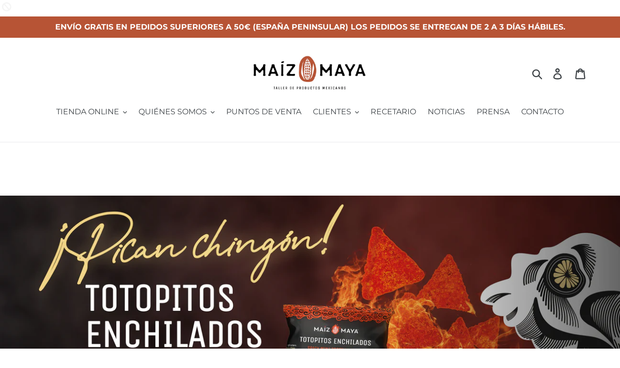

--- FILE ---
content_type: text/html; charset=utf-8
request_url: https://maizmaya.com/?_pos=3&_sid=e9a86f48b&_ss=r
body_size: 43682
content:
<!doctype html>
<html class="no-js" lang="es">
<head>
<meta name="smart-seo-integrated" content="true" /><title>Productos mexicanos en Madrid y online - Tortillas mexicanas en España</title>
<meta name="description" content="La mejor tienda de productos mexicanos en Madrid y online. Disfruta de tortillas mexicanas en España y más productos en una apuesta por la calidad." />
<meta name="smartseo-keyword" content="" />
<meta name="smartseo-timestamp" content="0" /><meta charset="utf-8">
  <meta http-equiv="X-UA-Compatible" content="IE=edge,chrome=1">
  <meta name="viewport" content="width=device-width,initial-scale=1">
  <meta name="theme-color" content="#0c0a0a">
  <link rel="canonical" href="https://maizmaya.com/">
  
<meta name="google-site-verification" content="tQYQj3DYYwPy4-0NAKVNLhZv0lqemK9hxE6RQ4OL9Oo" />
  <!-- Google Tag Manager -->
<script>(function(w,d,s,l,i){w[l]=w[l]||[];w[l].push({'gtm.start':
new Date().getTime(),event:'gtm.js'});var f=d.getElementsByTagName(s)[0],
j=d.createElement(s),dl=l!='dataLayer'?'&l='+l:'';j.async=true;j.src=
'https://www.googletagmanager.com/gtm.js?id='+i+dl;f.parentNode.insertBefore(j,f);
})(window,document,'script','dataLayer','GTM-W8R3VH9R');</script>
<!-- End Google Tag Manager --><link rel="shortcut icon" href="//maizmaya.com/cdn/shop/files/favicon_tortillas_maya_1_d8feabf9-ff7a-4415-9037-7eceeba3a2b4_32x32.png?v=1613759439" type="image/png"><!-- /snippets/social-meta-tags.liquid -->




<meta property="og:site_name" content="Maíz Maya - Tortillas Maya">
<meta property="og:url" content="https://maizmaya.com/">
<meta property="og:title" content="Productos mexicanos en Madrid y online - Tortillas mexicanas en España">
<meta property="og:type" content="website">
<meta property="og:description" content="La mejor tienda de productos mexicanos en Madrid y online. Disfruta de tortillas mexicanas en España y más productos en una apuesta por la calidad.">

<meta property="og:image" content="http://maizmaya.com/cdn/shop/files/favicon_tortillas_maya_1200x1200.png?v=1613756875">
<meta property="og:image:secure_url" content="https://maizmaya.com/cdn/shop/files/favicon_tortillas_maya_1200x1200.png?v=1613756875">


<meta name="twitter:card" content="summary_large_image">
<meta name="twitter:title" content="Productos mexicanos en Madrid y online - Tortillas mexicanas en España">
<meta name="twitter:description" content="La mejor tienda de productos mexicanos en Madrid y online. Disfruta de tortillas mexicanas en España y más productos en una apuesta por la calidad.">


  <link href="//maizmaya.com/cdn/shop/t/2/assets/theme.scss.css?v=32833864955003133221762245795" rel="stylesheet" type="text/css" media="all" />

  <script>
    var theme = {
      breakpoints: {
        medium: 750,
        large: 990,
        widescreen: 1400
      },
      strings: {
        addToCart: "Agregar al carrito",
        soldOut: "Agotado",
        unavailable: "No disponible",
        regularPrice: "Precio habitual",
        salePrice: "Precio de oferta",
        sale: "Oferta",
        showMore: "Ver más",
        showLess: "Mostrar menos",
        addressError: "No se puede encontrar esa dirección",
        addressNoResults: "No results for that address",
        addressQueryLimit: "Se ha excedido el límite de uso de la API de Google . Considere la posibilidad de actualizar a un \u003ca href=\"https:\/\/developers.google.com\/maps\/premium\/usage-limits\"\u003ePlan Premium\u003c\/a\u003e.",
        authError: "Hubo un problema de autenticación con su cuenta de Google Maps.",
        newWindow: "Abre en una nueva ventana.",
        external: "Abre sitio externo.",
        newWindowExternal: "Abre sitio externo externo en una nueva ventana.",
        removeLabel: "Eliminar [product]",
        update: "Actualizar carrito",
        quantity: "Cantidad",
        discountedTotal: "Descuento total",
        regularTotal: "Precio regular total",
        priceColumn: "Ver la columna de Precio para detalles del descuento.",
        quantityMinimumMessage: "La cantidad debe ser 1 o más",
        cartError: "Se ha producido un error al actualizar tu carrito. Vuelve a intentarlo.",
        removedItemMessage: "Eliminó \u003cspan class=\"cart__removed-product-details\"\u003e([quantity]) [link]\u003c\/span\u003e de tu carrito de compra.",
        unitPrice: "Precio unitario",
        unitPriceSeparator: "por",
        oneCartCount: "1 artículo",
        otherCartCount: "[count] artículos",
        quantityLabel: "Cantidad: [count]"
      },
      moneyFormat: "€{{amount_with_comma_separator}}",
      moneyFormatWithCurrency: "€{{amount_with_comma_separator}} EUR"
    }

    document.documentElement.className = document.documentElement.className.replace('no-js', 'js');
  </script><script src="//maizmaya.com/cdn/shop/t/2/assets/lazysizes.js?v=94224023136283657951623080898" async="async"></script>
  <script src="//maizmaya.com/cdn/shop/t/2/assets/vendor.js?v=12001839194546984181623080901" defer="defer"></script>
  <script src="//maizmaya.com/cdn/shop/t/2/assets/theme.js?v=20187709997564181871623080900" defer="defer"></script>

  <link href="//maizmaya.com/cdn/shop/t/2/assets/globopreorder.css?v=166662843564954905031623080896" rel="stylesheet" type="text/css" media="all" />


<script src="//maizmaya.com/cdn/shop/t/2/assets/globopreorder_params.js?v=114371512114500817951623080897"></script>
<script src="//maizmaya.com/cdn/shop/t/2/assets/globopreorder.js?v=136559816703907886291623080896" defer="defer"></script>
<script>window.performance && window.performance.mark && window.performance.mark('shopify.content_for_header.start');</script><meta name="google-site-verification" content="vavw5lbcX0OMWxwZ2WT-Yb3Ikb6q2JTEK0kqtkvWDi4">
<meta name="google-site-verification" content="xMH0CaKLFdAfcXAu8ozQo2cQDFHNd9Gk4owjJdibwAk">
<meta id="shopify-digital-wallet" name="shopify-digital-wallet" content="/26382368854/digital_wallets/dialog">
<meta name="shopify-checkout-api-token" content="35cb1be5fa7500450f458f83286461e7">
<meta id="in-context-paypal-metadata" data-shop-id="26382368854" data-venmo-supported="false" data-environment="production" data-locale="es_ES" data-paypal-v4="true" data-currency="EUR">
<script async="async" src="/checkouts/internal/preloads.js?locale=es-ES"></script>
<link rel="preconnect" href="https://shop.app" crossorigin="anonymous">
<script async="async" src="https://shop.app/checkouts/internal/preloads.js?locale=es-ES&shop_id=26382368854" crossorigin="anonymous"></script>
<script id="apple-pay-shop-capabilities" type="application/json">{"shopId":26382368854,"countryCode":"ES","currencyCode":"EUR","merchantCapabilities":["supports3DS"],"merchantId":"gid:\/\/shopify\/Shop\/26382368854","merchantName":"Maíz Maya - Tortillas Maya","requiredBillingContactFields":["postalAddress","email","phone"],"requiredShippingContactFields":["postalAddress","email","phone"],"shippingType":"shipping","supportedNetworks":["visa","maestro","masterCard"],"total":{"type":"pending","label":"Maíz Maya - Tortillas Maya","amount":"1.00"},"shopifyPaymentsEnabled":true,"supportsSubscriptions":true}</script>
<script id="shopify-features" type="application/json">{"accessToken":"35cb1be5fa7500450f458f83286461e7","betas":["rich-media-storefront-analytics"],"domain":"maizmaya.com","predictiveSearch":true,"shopId":26382368854,"locale":"es"}</script>
<script>var Shopify = Shopify || {};
Shopify.shop = "maiz-maya.myshopify.com";
Shopify.locale = "es";
Shopify.currency = {"active":"EUR","rate":"1.0"};
Shopify.country = "ES";
Shopify.theme = {"name":"MAIZ MAYA ACTUAL","id":120351260758,"schema_name":"Debut","schema_version":"13.4.0","theme_store_id":796,"role":"main"};
Shopify.theme.handle = "null";
Shopify.theme.style = {"id":null,"handle":null};
Shopify.cdnHost = "maizmaya.com/cdn";
Shopify.routes = Shopify.routes || {};
Shopify.routes.root = "/";</script>
<script type="module">!function(o){(o.Shopify=o.Shopify||{}).modules=!0}(window);</script>
<script>!function(o){function n(){var o=[];function n(){o.push(Array.prototype.slice.apply(arguments))}return n.q=o,n}var t=o.Shopify=o.Shopify||{};t.loadFeatures=n(),t.autoloadFeatures=n()}(window);</script>
<script>
  window.ShopifyPay = window.ShopifyPay || {};
  window.ShopifyPay.apiHost = "shop.app\/pay";
  window.ShopifyPay.redirectState = "pending";
</script>
<script id="shop-js-analytics" type="application/json">{"pageType":"index"}</script>
<script defer="defer" async type="module" src="//maizmaya.com/cdn/shopifycloud/shop-js/modules/v2/client.init-shop-cart-sync_CvZOh8Af.es.esm.js"></script>
<script defer="defer" async type="module" src="//maizmaya.com/cdn/shopifycloud/shop-js/modules/v2/chunk.common_3Rxs6Qxh.esm.js"></script>
<script type="module">
  await import("//maizmaya.com/cdn/shopifycloud/shop-js/modules/v2/client.init-shop-cart-sync_CvZOh8Af.es.esm.js");
await import("//maizmaya.com/cdn/shopifycloud/shop-js/modules/v2/chunk.common_3Rxs6Qxh.esm.js");

  window.Shopify.SignInWithShop?.initShopCartSync?.({"fedCMEnabled":true,"windoidEnabled":true});

</script>
<script>
  window.Shopify = window.Shopify || {};
  if (!window.Shopify.featureAssets) window.Shopify.featureAssets = {};
  window.Shopify.featureAssets['shop-js'] = {"shop-cart-sync":["modules/v2/client.shop-cart-sync_rmK0axmV.es.esm.js","modules/v2/chunk.common_3Rxs6Qxh.esm.js"],"init-fed-cm":["modules/v2/client.init-fed-cm_ZaR7zFve.es.esm.js","modules/v2/chunk.common_3Rxs6Qxh.esm.js"],"shop-button":["modules/v2/client.shop-button_DtKRgnFY.es.esm.js","modules/v2/chunk.common_3Rxs6Qxh.esm.js"],"shop-cash-offers":["modules/v2/client.shop-cash-offers_CD08217J.es.esm.js","modules/v2/chunk.common_3Rxs6Qxh.esm.js","modules/v2/chunk.modal_DPIzVVvN.esm.js"],"init-windoid":["modules/v2/client.init-windoid_B42Q2JHR.es.esm.js","modules/v2/chunk.common_3Rxs6Qxh.esm.js"],"shop-toast-manager":["modules/v2/client.shop-toast-manager_BhL87v9O.es.esm.js","modules/v2/chunk.common_3Rxs6Qxh.esm.js"],"init-shop-email-lookup-coordinator":["modules/v2/client.init-shop-email-lookup-coordinator_CFAE-OH8.es.esm.js","modules/v2/chunk.common_3Rxs6Qxh.esm.js"],"init-shop-cart-sync":["modules/v2/client.init-shop-cart-sync_CvZOh8Af.es.esm.js","modules/v2/chunk.common_3Rxs6Qxh.esm.js"],"avatar":["modules/v2/client.avatar_BTnouDA3.es.esm.js"],"pay-button":["modules/v2/client.pay-button_x3Sl_UWF.es.esm.js","modules/v2/chunk.common_3Rxs6Qxh.esm.js"],"init-customer-accounts":["modules/v2/client.init-customer-accounts_DwzgN7WB.es.esm.js","modules/v2/client.shop-login-button_Bwv8tzNm.es.esm.js","modules/v2/chunk.common_3Rxs6Qxh.esm.js","modules/v2/chunk.modal_DPIzVVvN.esm.js"],"init-shop-for-new-customer-accounts":["modules/v2/client.init-shop-for-new-customer-accounts_l0dYgp_m.es.esm.js","modules/v2/client.shop-login-button_Bwv8tzNm.es.esm.js","modules/v2/chunk.common_3Rxs6Qxh.esm.js","modules/v2/chunk.modal_DPIzVVvN.esm.js"],"shop-login-button":["modules/v2/client.shop-login-button_Bwv8tzNm.es.esm.js","modules/v2/chunk.common_3Rxs6Qxh.esm.js","modules/v2/chunk.modal_DPIzVVvN.esm.js"],"init-customer-accounts-sign-up":["modules/v2/client.init-customer-accounts-sign-up_CqSuJy7r.es.esm.js","modules/v2/client.shop-login-button_Bwv8tzNm.es.esm.js","modules/v2/chunk.common_3Rxs6Qxh.esm.js","modules/v2/chunk.modal_DPIzVVvN.esm.js"],"shop-follow-button":["modules/v2/client.shop-follow-button_sMoqSZtr.es.esm.js","modules/v2/chunk.common_3Rxs6Qxh.esm.js","modules/v2/chunk.modal_DPIzVVvN.esm.js"],"checkout-modal":["modules/v2/client.checkout-modal_CwKmoEcx.es.esm.js","modules/v2/chunk.common_3Rxs6Qxh.esm.js","modules/v2/chunk.modal_DPIzVVvN.esm.js"],"lead-capture":["modules/v2/client.lead-capture_De9xQpTV.es.esm.js","modules/v2/chunk.common_3Rxs6Qxh.esm.js","modules/v2/chunk.modal_DPIzVVvN.esm.js"],"shop-login":["modules/v2/client.shop-login_DZKlOsWP.es.esm.js","modules/v2/chunk.common_3Rxs6Qxh.esm.js","modules/v2/chunk.modal_DPIzVVvN.esm.js"],"payment-terms":["modules/v2/client.payment-terms_WyOlUs-o.es.esm.js","modules/v2/chunk.common_3Rxs6Qxh.esm.js","modules/v2/chunk.modal_DPIzVVvN.esm.js"]};
</script>
<script>(function() {
  var isLoaded = false;
  function asyncLoad() {
    if (isLoaded) return;
    isLoaded = true;
    var urls = ["https:\/\/leadslide.com\/js\/shopify\/apps\/leadslide-js\/1\/LS-Bsl05-1578948574?shop=maiz-maya.myshopify.com","https:\/\/gdprcdn.b-cdn.net\/js\/gdpr_cookie_consent.min.js?shop=maiz-maya.myshopify.com","https:\/\/cdn.shopify.com\/s\/files\/1\/0683\/1371\/0892\/files\/splmn-shopify-prod-August-31.min.js?v=1693985059\u0026shop=maiz-maya.myshopify.com","https:\/\/trustbadge.shopclimb.com\/files\/js\/dist\/trustbadge.min.js?shop=maiz-maya.myshopify.com","https:\/\/sales-pop.carecart.io\/lib\/salesnotifier.js?shop=maiz-maya.myshopify.com","https:\/\/ufe.helixo.co\/scripts\/sdk.min.js?shop=maiz-maya.myshopify.com","https:\/\/cdn.hextom.com\/js\/ultimatesalesboost.js?shop=maiz-maya.myshopify.com","https:\/\/cdn2.hextom.com\/js\/smartpushmarketing.js?shop=maiz-maya.myshopify.com"];
    for (var i = 0; i < urls.length; i++) {
      var s = document.createElement('script');
      s.type = 'text/javascript';
      s.async = true;
      s.src = urls[i];
      var x = document.getElementsByTagName('script')[0];
      x.parentNode.insertBefore(s, x);
    }
  };
  if(window.attachEvent) {
    window.attachEvent('onload', asyncLoad);
  } else {
    window.addEventListener('load', asyncLoad, false);
  }
})();</script>
<script id="__st">var __st={"a":26382368854,"offset":3600,"reqid":"183c486b-4f8f-425f-89d0-314d60ea3879-1768771731","pageurl":"maizmaya.com\/","u":"63eba04974cc","p":"home"};</script>
<script>window.ShopifyPaypalV4VisibilityTracking = true;</script>
<script id="captcha-bootstrap">!function(){'use strict';const t='contact',e='account',n='new_comment',o=[[t,t],['blogs',n],['comments',n],[t,'customer']],c=[[e,'customer_login'],[e,'guest_login'],[e,'recover_customer_password'],[e,'create_customer']],r=t=>t.map((([t,e])=>`form[action*='/${t}']:not([data-nocaptcha='true']) input[name='form_type'][value='${e}']`)).join(','),a=t=>()=>t?[...document.querySelectorAll(t)].map((t=>t.form)):[];function s(){const t=[...o],e=r(t);return a(e)}const i='password',u='form_key',d=['recaptcha-v3-token','g-recaptcha-response','h-captcha-response',i],f=()=>{try{return window.sessionStorage}catch{return}},m='__shopify_v',_=t=>t.elements[u];function p(t,e,n=!1){try{const o=window.sessionStorage,c=JSON.parse(o.getItem(e)),{data:r}=function(t){const{data:e,action:n}=t;return t[m]||n?{data:e,action:n}:{data:t,action:n}}(c);for(const[e,n]of Object.entries(r))t.elements[e]&&(t.elements[e].value=n);n&&o.removeItem(e)}catch(o){console.error('form repopulation failed',{error:o})}}const l='form_type',E='cptcha';function T(t){t.dataset[E]=!0}const w=window,h=w.document,L='Shopify',v='ce_forms',y='captcha';let A=!1;((t,e)=>{const n=(g='f06e6c50-85a8-45c8-87d0-21a2b65856fe',I='https://cdn.shopify.com/shopifycloud/storefront-forms-hcaptcha/ce_storefront_forms_captcha_hcaptcha.v1.5.2.iife.js',D={infoText:'Protegido por hCaptcha',privacyText:'Privacidad',termsText:'Términos'},(t,e,n)=>{const o=w[L][v],c=o.bindForm;if(c)return c(t,g,e,D).then(n);var r;o.q.push([[t,g,e,D],n]),r=I,A||(h.body.append(Object.assign(h.createElement('script'),{id:'captcha-provider',async:!0,src:r})),A=!0)});var g,I,D;w[L]=w[L]||{},w[L][v]=w[L][v]||{},w[L][v].q=[],w[L][y]=w[L][y]||{},w[L][y].protect=function(t,e){n(t,void 0,e),T(t)},Object.freeze(w[L][y]),function(t,e,n,w,h,L){const[v,y,A,g]=function(t,e,n){const i=e?o:[],u=t?c:[],d=[...i,...u],f=r(d),m=r(i),_=r(d.filter((([t,e])=>n.includes(e))));return[a(f),a(m),a(_),s()]}(w,h,L),I=t=>{const e=t.target;return e instanceof HTMLFormElement?e:e&&e.form},D=t=>v().includes(t);t.addEventListener('submit',(t=>{const e=I(t);if(!e)return;const n=D(e)&&!e.dataset.hcaptchaBound&&!e.dataset.recaptchaBound,o=_(e),c=g().includes(e)&&(!o||!o.value);(n||c)&&t.preventDefault(),c&&!n&&(function(t){try{if(!f())return;!function(t){const e=f();if(!e)return;const n=_(t);if(!n)return;const o=n.value;o&&e.removeItem(o)}(t);const e=Array.from(Array(32),(()=>Math.random().toString(36)[2])).join('');!function(t,e){_(t)||t.append(Object.assign(document.createElement('input'),{type:'hidden',name:u})),t.elements[u].value=e}(t,e),function(t,e){const n=f();if(!n)return;const o=[...t.querySelectorAll(`input[type='${i}']`)].map((({name:t})=>t)),c=[...d,...o],r={};for(const[a,s]of new FormData(t).entries())c.includes(a)||(r[a]=s);n.setItem(e,JSON.stringify({[m]:1,action:t.action,data:r}))}(t,e)}catch(e){console.error('failed to persist form',e)}}(e),e.submit())}));const S=(t,e)=>{t&&!t.dataset[E]&&(n(t,e.some((e=>e===t))),T(t))};for(const o of['focusin','change'])t.addEventListener(o,(t=>{const e=I(t);D(e)&&S(e,y())}));const B=e.get('form_key'),M=e.get(l),P=B&&M;t.addEventListener('DOMContentLoaded',(()=>{const t=y();if(P)for(const e of t)e.elements[l].value===M&&p(e,B);[...new Set([...A(),...v().filter((t=>'true'===t.dataset.shopifyCaptcha))])].forEach((e=>S(e,t)))}))}(h,new URLSearchParams(w.location.search),n,t,e,['guest_login'])})(!0,!0)}();</script>
<script integrity="sha256-4kQ18oKyAcykRKYeNunJcIwy7WH5gtpwJnB7kiuLZ1E=" data-source-attribution="shopify.loadfeatures" defer="defer" src="//maizmaya.com/cdn/shopifycloud/storefront/assets/storefront/load_feature-a0a9edcb.js" crossorigin="anonymous"></script>
<script crossorigin="anonymous" defer="defer" src="//maizmaya.com/cdn/shopifycloud/storefront/assets/shopify_pay/storefront-65b4c6d7.js?v=20250812"></script>
<script data-source-attribution="shopify.dynamic_checkout.dynamic.init">var Shopify=Shopify||{};Shopify.PaymentButton=Shopify.PaymentButton||{isStorefrontPortableWallets:!0,init:function(){window.Shopify.PaymentButton.init=function(){};var t=document.createElement("script");t.src="https://maizmaya.com/cdn/shopifycloud/portable-wallets/latest/portable-wallets.es.js",t.type="module",document.head.appendChild(t)}};
</script>
<script data-source-attribution="shopify.dynamic_checkout.buyer_consent">
  function portableWalletsHideBuyerConsent(e){var t=document.getElementById("shopify-buyer-consent"),n=document.getElementById("shopify-subscription-policy-button");t&&n&&(t.classList.add("hidden"),t.setAttribute("aria-hidden","true"),n.removeEventListener("click",e))}function portableWalletsShowBuyerConsent(e){var t=document.getElementById("shopify-buyer-consent"),n=document.getElementById("shopify-subscription-policy-button");t&&n&&(t.classList.remove("hidden"),t.removeAttribute("aria-hidden"),n.addEventListener("click",e))}window.Shopify?.PaymentButton&&(window.Shopify.PaymentButton.hideBuyerConsent=portableWalletsHideBuyerConsent,window.Shopify.PaymentButton.showBuyerConsent=portableWalletsShowBuyerConsent);
</script>
<script data-source-attribution="shopify.dynamic_checkout.cart.bootstrap">document.addEventListener("DOMContentLoaded",(function(){function t(){return document.querySelector("shopify-accelerated-checkout-cart, shopify-accelerated-checkout")}if(t())Shopify.PaymentButton.init();else{new MutationObserver((function(e,n){t()&&(Shopify.PaymentButton.init(),n.disconnect())})).observe(document.body,{childList:!0,subtree:!0})}}));
</script>
<link id="shopify-accelerated-checkout-styles" rel="stylesheet" media="screen" href="https://maizmaya.com/cdn/shopifycloud/portable-wallets/latest/accelerated-checkout-backwards-compat.css" crossorigin="anonymous">
<style id="shopify-accelerated-checkout-cart">
        #shopify-buyer-consent {
  margin-top: 1em;
  display: inline-block;
  width: 100%;
}

#shopify-buyer-consent.hidden {
  display: none;
}

#shopify-subscription-policy-button {
  background: none;
  border: none;
  padding: 0;
  text-decoration: underline;
  font-size: inherit;
  cursor: pointer;
}

#shopify-subscription-policy-button::before {
  box-shadow: none;
}

      </style>

<script>window.performance && window.performance.mark && window.performance.mark('shopify.content_for_header.end');</script>
<!--   <META NAME="ROBOTS" CONTENT="INDEX, FOLLOW"> -->
  
<!-- Start of Judge.me Core -->
<link rel="dns-prefetch" href="https://cdn.judge.me/">
<script data-cfasync='false' class='jdgm-settings-script'>window.jdgmSettings={"pagination":5,"disable_web_reviews":false,"badge_no_review_text":"Sin reseñas","badge_n_reviews_text":"{{ n }} reseña/reseñas","hide_badge_preview_if_no_reviews":true,"badge_hide_text":false,"enforce_center_preview_badge":false,"widget_title":"Reseñas de Clientes","widget_open_form_text":"Escribir una reseña","widget_close_form_text":"Cancelar reseña","widget_refresh_page_text":"Actualizar página","widget_summary_text":"Basado en {{ number_of_reviews }} reseña/reseñas","widget_no_review_text":"Sé el primero en escribir una reseña","widget_name_field_text":"Nombre","widget_verified_name_field_text":"Nombre Verificado (público)","widget_name_placeholder_text":"Nombre","widget_required_field_error_text":"Este campo es obligatorio.","widget_email_field_text":"Dirección de correo electrónico","widget_verified_email_field_text":"Correo electrónico Verificado (privado, no se puede editar)","widget_email_placeholder_text":"Tu dirección de correo electrónico","widget_email_field_error_text":"Por favor, ingresa una dirección de correo electrónico válida.","widget_rating_field_text":"Calificación","widget_review_title_field_text":"Título de la Reseña","widget_review_title_placeholder_text":"Da un título a tu reseña","widget_review_body_field_text":"Contenido de la reseña","widget_review_body_placeholder_text":"Empieza a escribir aquí...","widget_pictures_field_text":"Imagen/Video (opcional)","widget_submit_review_text":"Enviar Reseña","widget_submit_verified_review_text":"Enviar Reseña Verificada","widget_submit_success_msg_with_auto_publish":"¡Gracias! Por favor, actualiza la página en unos momentos para ver tu reseña. Puedes eliminar o editar tu reseña iniciando sesión en \u003ca href='https://judge.me/login' target='_blank' rel='nofollow noopener'\u003eJudge.me\u003c/a\u003e","widget_submit_success_msg_no_auto_publish":"¡Gracias! Tu reseña se publicará tan pronto como sea aprobada por el administrador de la tienda. Puedes eliminar o editar tu reseña iniciando sesión en \u003ca href='https://judge.me/login' target='_blank' rel='nofollow noopener'\u003eJudge.me\u003c/a\u003e","widget_show_default_reviews_out_of_total_text":"Mostrando {{ n_reviews_shown }} de {{ n_reviews }} reseñas.","widget_show_all_link_text":"Mostrar todas","widget_show_less_link_text":"Mostrar menos","widget_author_said_text":"{{ reviewer_name }} dijo:","widget_days_text":"hace {{ n }} día/días","widget_weeks_text":"hace {{ n }} semana/semanas","widget_months_text":"hace {{ n }} mes/meses","widget_years_text":"hace {{ n }} año/años","widget_yesterday_text":"Ayer","widget_today_text":"Hoy","widget_replied_text":"\u003e\u003e {{ shop_name }} respondió:","widget_read_more_text":"Leer más","widget_reviewer_name_as_initial":"","widget_rating_filter_color":"#fbcd0a","widget_rating_filter_see_all_text":"Ver todas las reseñas","widget_sorting_most_recent_text":"Más Recientes","widget_sorting_highest_rating_text":"Mayor Calificación","widget_sorting_lowest_rating_text":"Menor Calificación","widget_sorting_with_pictures_text":"Solo Imágenes","widget_sorting_most_helpful_text":"Más Útiles","widget_open_question_form_text":"Hacer una pregunta","widget_reviews_subtab_text":"Reseñas","widget_questions_subtab_text":"Preguntas","widget_question_label_text":"Pregunta","widget_answer_label_text":"Respuesta","widget_question_placeholder_text":"Escribe tu pregunta aquí","widget_submit_question_text":"Enviar Pregunta","widget_question_submit_success_text":"¡Gracias por tu pregunta! Te notificaremos una vez que sea respondida.","verified_badge_text":"Verificado","verified_badge_bg_color":"","verified_badge_text_color":"","verified_badge_placement":"left-of-reviewer-name","widget_review_max_height":"","widget_hide_border":false,"widget_social_share":false,"widget_thumb":false,"widget_review_location_show":false,"widget_location_format":"","all_reviews_include_out_of_store_products":true,"all_reviews_out_of_store_text":"(fuera de la tienda)","all_reviews_pagination":100,"all_reviews_product_name_prefix_text":"sobre","enable_review_pictures":false,"enable_question_anwser":false,"widget_theme":"default","review_date_format":"mm/dd/yyyy","default_sort_method":"most-recent","widget_product_reviews_subtab_text":"Reseñas de Productos","widget_shop_reviews_subtab_text":"Reseñas de la Tienda","widget_other_products_reviews_text":"Reseñas para otros productos","widget_store_reviews_subtab_text":"Reseñas de la tienda","widget_no_store_reviews_text":"Esta tienda no ha recibido ninguna reseña todavía","widget_web_restriction_product_reviews_text":"Este producto no ha recibido ninguna reseña todavía","widget_no_items_text":"No se encontraron elementos","widget_show_more_text":"Mostrar más","widget_write_a_store_review_text":"Escribir una Reseña de la Tienda","widget_other_languages_heading":"Reseñas en Otros Idiomas","widget_translate_review_text":"Traducir reseña a {{ language }}","widget_translating_review_text":"Traduciendo...","widget_show_original_translation_text":"Mostrar original ({{ language }})","widget_translate_review_failed_text":"No se pudo traducir la reseña.","widget_translate_review_retry_text":"Reintentar","widget_translate_review_try_again_later_text":"Intentar más tarde","show_product_url_for_grouped_product":false,"widget_sorting_pictures_first_text":"Imágenes Primero","show_pictures_on_all_rev_page_mobile":false,"show_pictures_on_all_rev_page_desktop":false,"floating_tab_hide_mobile_install_preference":false,"floating_tab_button_name":"★ Reseñas","floating_tab_title":"Deja que los clientes hablen por nosotros","floating_tab_button_color":"","floating_tab_button_background_color":"","floating_tab_url":"","floating_tab_url_enabled":false,"floating_tab_tab_style":"text","all_reviews_text_badge_text":"Los clientes nos califican {{ shop.metafields.judgeme.all_reviews_rating | round: 1 }}/5 basado en {{ shop.metafields.judgeme.all_reviews_count }} reseñas.","all_reviews_text_badge_text_branded_style":"{{ shop.metafields.judgeme.all_reviews_rating | round: 1 }} de 5 estrellas basado en {{ shop.metafields.judgeme.all_reviews_count }} reseñas","is_all_reviews_text_badge_a_link":false,"show_stars_for_all_reviews_text_badge":false,"all_reviews_text_badge_url":"","all_reviews_text_style":"text","all_reviews_text_color_style":"judgeme_brand_color","all_reviews_text_color":"#108474","all_reviews_text_show_jm_brand":true,"featured_carousel_show_header":true,"featured_carousel_title":"Reseñas verificadas de clientes:","testimonials_carousel_title":"Los clientes nos dicen","videos_carousel_title":"Historias de clientes reales","cards_carousel_title":"Los clientes nos dicen","featured_carousel_count_text":"{{ n }} recomendaciones","featured_carousel_add_link_to_all_reviews_page":false,"featured_carousel_url":"","featured_carousel_show_images":true,"featured_carousel_autoslide_interval":5,"featured_carousel_arrows_on_the_sides":true,"featured_carousel_height":250,"featured_carousel_width":80,"featured_carousel_image_size":0,"featured_carousel_image_height":250,"featured_carousel_arrow_color":"#eeeeee","verified_count_badge_style":"vintage","verified_count_badge_orientation":"horizontal","verified_count_badge_color_style":"judgeme_brand_color","verified_count_badge_color":"#108474","is_verified_count_badge_a_link":false,"verified_count_badge_url":"","verified_count_badge_show_jm_brand":true,"widget_rating_preset_default":5,"widget_first_sub_tab":"product-reviews","widget_show_histogram":true,"widget_histogram_use_custom_color":false,"widget_pagination_use_custom_color":false,"widget_star_use_custom_color":false,"widget_verified_badge_use_custom_color":false,"widget_write_review_use_custom_color":false,"picture_reminder_submit_button":"Upload Pictures","enable_review_videos":false,"mute_video_by_default":false,"widget_sorting_videos_first_text":"Videos Primero","widget_review_pending_text":"Pendiente","featured_carousel_items_for_large_screen":3,"social_share_options_order":"Facebook,Twitter","remove_microdata_snippet":true,"disable_json_ld":false,"enable_json_ld_products":false,"preview_badge_show_question_text":false,"preview_badge_no_question_text":"Sin preguntas","preview_badge_n_question_text":"{{ number_of_questions }} pregunta/preguntas","qa_badge_show_icon":false,"qa_badge_position":"same-row","remove_judgeme_branding":false,"widget_add_search_bar":false,"widget_search_bar_placeholder":"Buscar","widget_sorting_verified_only_text":"Solo verificadas","featured_carousel_theme":"aligned","featured_carousel_show_rating":true,"featured_carousel_show_title":true,"featured_carousel_show_body":true,"featured_carousel_show_date":true,"featured_carousel_show_reviewer":false,"featured_carousel_show_product":false,"featured_carousel_header_background_color":"#108474","featured_carousel_header_text_color":"#ffffff","featured_carousel_name_product_separator":"reviewed","featured_carousel_full_star_background":"#108474","featured_carousel_empty_star_background":"#dadada","featured_carousel_vertical_theme_background":"#f9fafb","featured_carousel_verified_badge_enable":false,"featured_carousel_verified_badge_color":"#108474","featured_carousel_border_style":"round","featured_carousel_review_line_length_limit":3,"featured_carousel_more_reviews_button_text":"Leer más reseñas","featured_carousel_view_product_button_text":"Ver producto","all_reviews_page_load_reviews_on":"scroll","all_reviews_page_load_more_text":"Cargar Más Reseñas","disable_fb_tab_reviews":false,"enable_ajax_cdn_cache":false,"widget_public_name_text":"mostrado públicamente como","default_reviewer_name":"John Smith","default_reviewer_name_has_non_latin":true,"widget_reviewer_anonymous":"Anónimo","medals_widget_title":"Medallas de Reseñas Judge.me","medals_widget_background_color":"#f9fafb","medals_widget_position":"footer_all_pages","medals_widget_border_color":"#f9fafb","medals_widget_verified_text_position":"left","medals_widget_use_monochromatic_version":false,"medals_widget_elements_color":"#108474","show_reviewer_avatar":true,"widget_invalid_yt_video_url_error_text":"No es una URL de video de YouTube","widget_max_length_field_error_text":"Por favor, ingresa no más de {0} caracteres.","widget_show_country_flag":false,"widget_show_collected_via_shop_app":true,"widget_verified_by_shop_badge_style":"light","widget_verified_by_shop_text":"Verificado por la Tienda","widget_show_photo_gallery":false,"widget_load_with_code_splitting":true,"widget_ugc_install_preference":false,"widget_ugc_title":"Hecho por nosotros, Compartido por ti","widget_ugc_subtitle":"Etiquétanos para ver tu imagen destacada en nuestra página","widget_ugc_arrows_color":"#ffffff","widget_ugc_primary_button_text":"Comprar Ahora","widget_ugc_primary_button_background_color":"#108474","widget_ugc_primary_button_text_color":"#ffffff","widget_ugc_primary_button_border_width":"0","widget_ugc_primary_button_border_style":"none","widget_ugc_primary_button_border_color":"#108474","widget_ugc_primary_button_border_radius":"25","widget_ugc_secondary_button_text":"Cargar Más","widget_ugc_secondary_button_background_color":"#ffffff","widget_ugc_secondary_button_text_color":"#108474","widget_ugc_secondary_button_border_width":"2","widget_ugc_secondary_button_border_style":"solid","widget_ugc_secondary_button_border_color":"#108474","widget_ugc_secondary_button_border_radius":"25","widget_ugc_reviews_button_text":"Ver Reseñas","widget_ugc_reviews_button_background_color":"#ffffff","widget_ugc_reviews_button_text_color":"#108474","widget_ugc_reviews_button_border_width":"2","widget_ugc_reviews_button_border_style":"solid","widget_ugc_reviews_button_border_color":"#108474","widget_ugc_reviews_button_border_radius":"25","widget_ugc_reviews_button_link_to":"judgeme-reviews-page","widget_ugc_show_post_date":true,"widget_ugc_max_width":"800","widget_rating_metafield_value_type":true,"widget_primary_color":"#108474","widget_enable_secondary_color":false,"widget_secondary_color":"#edf5f5","widget_summary_average_rating_text":"{{ average_rating }} de 5","widget_media_grid_title":"Fotos y videos de clientes","widget_media_grid_see_more_text":"Ver más","widget_round_style":false,"widget_show_product_medals":true,"widget_verified_by_judgeme_text":"Verificado por Judge.me","widget_show_store_medals":true,"widget_verified_by_judgeme_text_in_store_medals":"Verificado por Judge.me","widget_media_field_exceed_quantity_message":"Lo sentimos, solo podemos aceptar {{ max_media }} para una reseña.","widget_media_field_exceed_limit_message":"{{ file_name }} es demasiado grande, por favor selecciona un {{ media_type }} menor a {{ size_limit }}MB.","widget_review_submitted_text":"¡Reseña Enviada!","widget_question_submitted_text":"¡Pregunta Enviada!","widget_close_form_text_question":"Cancelar","widget_write_your_answer_here_text":"Escribe tu respuesta aquí","widget_enabled_branded_link":true,"widget_show_collected_by_judgeme":false,"widget_reviewer_name_color":"","widget_write_review_text_color":"","widget_write_review_bg_color":"","widget_collected_by_judgeme_text":"recopilado por Judge.me","widget_pagination_type":"standard","widget_load_more_text":"Cargar Más","widget_load_more_color":"#108474","widget_full_review_text":"Reseña Completa","widget_read_more_reviews_text":"Leer Más Reseñas","widget_read_questions_text":"Leer Preguntas","widget_questions_and_answers_text":"Preguntas y Respuestas","widget_verified_by_text":"Verificado por","widget_verified_text":"Verificado","widget_number_of_reviews_text":"{{ number_of_reviews }} reseñas","widget_back_button_text":"Atrás","widget_next_button_text":"Siguiente","widget_custom_forms_filter_button":"Filtros","custom_forms_style":"vertical","widget_show_review_information":false,"how_reviews_are_collected":"¿Cómo se recopilan las reseñas?","widget_show_review_keywords":false,"widget_gdpr_statement":"Cómo usamos tus datos: Solo te contactaremos sobre la reseña que dejaste, y solo si es necesario. Al enviar tu reseña, aceptas los \u003ca href='https://judge.me/terms' target='_blank' rel='nofollow noopener'\u003etérminos\u003c/a\u003e, \u003ca href='https://judge.me/privacy' target='_blank' rel='nofollow noopener'\u003eprivacidad\u003c/a\u003e y \u003ca href='https://judge.me/content-policy' target='_blank' rel='nofollow noopener'\u003epolíticas de contenido\u003c/a\u003e de Judge.me.","widget_multilingual_sorting_enabled":false,"widget_translate_review_content_enabled":false,"widget_translate_review_content_method":"manual","popup_widget_review_selection":"automatically_with_pictures","popup_widget_round_border_style":true,"popup_widget_show_title":true,"popup_widget_show_body":true,"popup_widget_show_reviewer":false,"popup_widget_show_product":true,"popup_widget_show_pictures":true,"popup_widget_use_review_picture":true,"popup_widget_show_on_home_page":true,"popup_widget_show_on_product_page":true,"popup_widget_show_on_collection_page":true,"popup_widget_show_on_cart_page":true,"popup_widget_position":"bottom_left","popup_widget_first_review_delay":5,"popup_widget_duration":5,"popup_widget_interval":5,"popup_widget_review_count":5,"popup_widget_hide_on_mobile":true,"review_snippet_widget_round_border_style":true,"review_snippet_widget_card_color":"#FFFFFF","review_snippet_widget_slider_arrows_background_color":"#FFFFFF","review_snippet_widget_slider_arrows_color":"#000000","review_snippet_widget_star_color":"#108474","show_product_variant":false,"all_reviews_product_variant_label_text":"Variante: ","widget_show_verified_branding":false,"widget_ai_summary_title":"Los clientes dicen","widget_ai_summary_disclaimer":"Resumen de reseñas impulsado por IA basado en reseñas recientes de clientes","widget_show_ai_summary":false,"widget_show_ai_summary_bg":false,"widget_show_review_title_input":true,"redirect_reviewers_invited_via_email":"review_widget","request_store_review_after_product_review":false,"request_review_other_products_in_order":false,"review_form_color_scheme":"default","review_form_corner_style":"square","review_form_star_color":{},"review_form_text_color":"#333333","review_form_background_color":"#ffffff","review_form_field_background_color":"#fafafa","review_form_button_color":{},"review_form_button_text_color":"#ffffff","review_form_modal_overlay_color":"#000000","review_content_screen_title_text":"¿Cómo calificarías este producto?","review_content_introduction_text":"Nos encantaría que compartieras un poco sobre tu experiencia.","store_review_form_title_text":"¿Cómo calificarías esta tienda?","store_review_form_introduction_text":"Nos encantaría que compartieras un poco sobre tu experiencia.","show_review_guidance_text":true,"one_star_review_guidance_text":"Pobre","five_star_review_guidance_text":"Excelente","customer_information_screen_title_text":"Sobre ti","customer_information_introduction_text":"Por favor, cuéntanos más sobre ti.","custom_questions_screen_title_text":"Tu experiencia en más detalle","custom_questions_introduction_text":"Aquí hay algunas preguntas para ayudarnos a entender más sobre tu experiencia.","review_submitted_screen_title_text":"¡Gracias por tu reseña!","review_submitted_screen_thank_you_text":"La estamos procesando y aparecerá en la tienda pronto.","review_submitted_screen_email_verification_text":"Por favor, confirma tu correo electrónico haciendo clic en el enlace que acabamos de enviarte. Esto nos ayuda a mantener las reseñas auténticas.","review_submitted_request_store_review_text":"¿Te gustaría compartir tu experiencia de compra con nosotros?","review_submitted_review_other_products_text":"¿Te gustaría reseñar estos productos?","store_review_screen_title_text":"¿Te gustaría compartir tu experiencia de compra con nosotros?","store_review_introduction_text":"Valoramos tu opinión y la utilizamos para mejorar. Por favor, comparte cualquier pensamiento o sugerencia que tengas.","reviewer_media_screen_title_picture_text":"Compartir una foto","reviewer_media_introduction_picture_text":"Sube una foto para apoyar tu reseña.","reviewer_media_screen_title_video_text":"Compartir un video","reviewer_media_introduction_video_text":"Sube un video para apoyar tu reseña.","reviewer_media_screen_title_picture_or_video_text":"Compartir una foto o video","reviewer_media_introduction_picture_or_video_text":"Sube una foto o video para apoyar tu reseña.","reviewer_media_youtube_url_text":"Pega tu URL de Youtube aquí","advanced_settings_next_step_button_text":"Siguiente","advanced_settings_close_review_button_text":"Cerrar","modal_write_review_flow":false,"write_review_flow_required_text":"Obligatorio","write_review_flow_privacy_message_text":"Respetamos tu privacidad.","write_review_flow_anonymous_text":"Reseña como anónimo","write_review_flow_visibility_text":"No será visible para otros clientes.","write_review_flow_multiple_selection_help_text":"Selecciona tantos como quieras","write_review_flow_single_selection_help_text":"Selecciona una opción","write_review_flow_required_field_error_text":"Este campo es obligatorio","write_review_flow_invalid_email_error_text":"Por favor ingresa una dirección de correo válida","write_review_flow_max_length_error_text":"Máx. {{ max_length }} caracteres.","write_review_flow_media_upload_text":"\u003cb\u003eHaz clic para subir\u003c/b\u003e o arrastrar y soltar","write_review_flow_gdpr_statement":"Solo te contactaremos sobre tu reseña si es necesario. Al enviar tu reseña, aceptas nuestros \u003ca href='https://judge.me/terms' target='_blank' rel='nofollow noopener'\u003etérminos y condiciones\u003c/a\u003e y \u003ca href='https://judge.me/privacy' target='_blank' rel='nofollow noopener'\u003epolítica de privacidad\u003c/a\u003e.","rating_only_reviews_enabled":false,"show_negative_reviews_help_screen":false,"new_review_flow_help_screen_rating_threshold":3,"negative_review_resolution_screen_title_text":"Cuéntanos más","negative_review_resolution_text":"Tu experiencia es importante para nosotros. Si hubo problemas con tu compra, estamos aquí para ayudar. No dudes en contactarnos, nos encantaría la oportunidad de arreglar las cosas.","negative_review_resolution_button_text":"Contáctanos","negative_review_resolution_proceed_with_review_text":"Deja una reseña","negative_review_resolution_subject":"Problema con la compra de {{ shop_name }}.{{ order_name }}","preview_badge_collection_page_install_status":false,"widget_review_custom_css":"","preview_badge_custom_css":"","preview_badge_stars_count":"5-stars","featured_carousel_custom_css":"","floating_tab_custom_css":"","all_reviews_widget_custom_css":"","medals_widget_custom_css":"","verified_badge_custom_css":"","all_reviews_text_custom_css":"","transparency_badges_collected_via_store_invite":false,"transparency_badges_from_another_provider":false,"transparency_badges_collected_from_store_visitor":false,"transparency_badges_collected_by_verified_review_provider":false,"transparency_badges_earned_reward":false,"transparency_badges_collected_via_store_invite_text":"Reseña recopilada a través de una invitación al negocio","transparency_badges_from_another_provider_text":"Reseña recopilada de otro proveedor","transparency_badges_collected_from_store_visitor_text":"Reseña recopilada de un visitante del negocio","transparency_badges_written_in_google_text":"Reseña escrita en Google","transparency_badges_written_in_etsy_text":"Reseña escrita en Etsy","transparency_badges_written_in_shop_app_text":"Reseña escrita en Shop App","transparency_badges_earned_reward_text":"Reseña ganó una recompensa para una futura compra","product_review_widget_per_page":10,"widget_store_review_label_text":"Reseña de la tienda","checkout_comment_extension_title_on_product_page":"Customer Comments","checkout_comment_extension_num_latest_comment_show":5,"checkout_comment_extension_format":"name_and_timestamp","checkout_comment_customer_name":"last_initial","checkout_comment_comment_notification":true,"preview_badge_collection_page_install_preference":true,"preview_badge_home_page_install_preference":false,"preview_badge_product_page_install_preference":true,"review_widget_install_preference":"","review_carousel_install_preference":false,"floating_reviews_tab_install_preference":"none","verified_reviews_count_badge_install_preference":false,"all_reviews_text_install_preference":false,"review_widget_best_location":true,"judgeme_medals_install_preference":false,"review_widget_revamp_enabled":false,"review_widget_qna_enabled":false,"review_widget_header_theme":"minimal","review_widget_widget_title_enabled":true,"review_widget_header_text_size":"medium","review_widget_header_text_weight":"regular","review_widget_average_rating_style":"compact","review_widget_bar_chart_enabled":true,"review_widget_bar_chart_type":"numbers","review_widget_bar_chart_style":"standard","review_widget_expanded_media_gallery_enabled":false,"review_widget_reviews_section_theme":"standard","review_widget_image_style":"thumbnails","review_widget_review_image_ratio":"square","review_widget_stars_size":"medium","review_widget_verified_badge":"standard_text","review_widget_review_title_text_size":"medium","review_widget_review_text_size":"medium","review_widget_review_text_length":"medium","review_widget_number_of_columns_desktop":3,"review_widget_carousel_transition_speed":5,"review_widget_custom_questions_answers_display":"always","review_widget_button_text_color":"#FFFFFF","review_widget_text_color":"#000000","review_widget_lighter_text_color":"#7B7B7B","review_widget_corner_styling":"soft","review_widget_review_word_singular":"reseña","review_widget_review_word_plural":"reseñas","review_widget_voting_label":"¿Útil?","review_widget_shop_reply_label":"Respuesta de {{ shop_name }}:","review_widget_filters_title":"Filtros","qna_widget_question_word_singular":"Pregunta","qna_widget_question_word_plural":"Preguntas","qna_widget_answer_reply_label":"Respuesta de {{ answerer_name }}:","qna_content_screen_title_text":"Preguntar sobre este producto","qna_widget_question_required_field_error_text":"Por favor, ingrese su pregunta.","qna_widget_flow_gdpr_statement":"Solo te contactaremos sobre tu pregunta si es necesario. Al enviar tu pregunta, aceptas nuestros \u003ca href='https://judge.me/terms' target='_blank' rel='nofollow noopener'\u003etérminos y condiciones\u003c/a\u003e y \u003ca href='https://judge.me/privacy' target='_blank' rel='nofollow noopener'\u003epolítica de privacidad\u003c/a\u003e.","qna_widget_question_submitted_text":"¡Gracias por tu pregunta!","qna_widget_close_form_text_question":"Cerrar","qna_widget_question_submit_success_text":"Te informaremos por correo electrónico cuando te respondamos tu pregunta.","all_reviews_widget_v2025_enabled":false,"all_reviews_widget_v2025_header_theme":"default","all_reviews_widget_v2025_widget_title_enabled":true,"all_reviews_widget_v2025_header_text_size":"medium","all_reviews_widget_v2025_header_text_weight":"regular","all_reviews_widget_v2025_average_rating_style":"compact","all_reviews_widget_v2025_bar_chart_enabled":true,"all_reviews_widget_v2025_bar_chart_type":"numbers","all_reviews_widget_v2025_bar_chart_style":"standard","all_reviews_widget_v2025_expanded_media_gallery_enabled":false,"all_reviews_widget_v2025_show_store_medals":true,"all_reviews_widget_v2025_show_photo_gallery":true,"all_reviews_widget_v2025_show_review_keywords":false,"all_reviews_widget_v2025_show_ai_summary":false,"all_reviews_widget_v2025_show_ai_summary_bg":false,"all_reviews_widget_v2025_add_search_bar":false,"all_reviews_widget_v2025_default_sort_method":"most-recent","all_reviews_widget_v2025_reviews_per_page":10,"all_reviews_widget_v2025_reviews_section_theme":"default","all_reviews_widget_v2025_image_style":"thumbnails","all_reviews_widget_v2025_review_image_ratio":"square","all_reviews_widget_v2025_stars_size":"medium","all_reviews_widget_v2025_verified_badge":"bold_badge","all_reviews_widget_v2025_review_title_text_size":"medium","all_reviews_widget_v2025_review_text_size":"medium","all_reviews_widget_v2025_review_text_length":"medium","all_reviews_widget_v2025_number_of_columns_desktop":3,"all_reviews_widget_v2025_carousel_transition_speed":5,"all_reviews_widget_v2025_custom_questions_answers_display":"always","all_reviews_widget_v2025_show_product_variant":false,"all_reviews_widget_v2025_show_reviewer_avatar":true,"all_reviews_widget_v2025_reviewer_name_as_initial":"","all_reviews_widget_v2025_review_location_show":false,"all_reviews_widget_v2025_location_format":"","all_reviews_widget_v2025_show_country_flag":false,"all_reviews_widget_v2025_verified_by_shop_badge_style":"light","all_reviews_widget_v2025_social_share":false,"all_reviews_widget_v2025_social_share_options_order":"Facebook,Twitter,LinkedIn,Pinterest","all_reviews_widget_v2025_pagination_type":"standard","all_reviews_widget_v2025_button_text_color":"#FFFFFF","all_reviews_widget_v2025_text_color":"#000000","all_reviews_widget_v2025_lighter_text_color":"#7B7B7B","all_reviews_widget_v2025_corner_styling":"soft","all_reviews_widget_v2025_title":"Reseñas de clientes","all_reviews_widget_v2025_ai_summary_title":"Los clientes dicen sobre esta tienda","all_reviews_widget_v2025_no_review_text":"Sé el primero en escribir una reseña","platform":"shopify","branding_url":"https://app.judge.me/reviews/stores/maizmaya.com","branding_text":"Desarrollado por Judge.me","locale":"en","reply_name":"Maíz Maya - Tortillas Maya","widget_version":"2.1","footer":true,"autopublish":true,"review_dates":true,"enable_custom_form":false,"shop_use_review_site":true,"shop_locale":"es","enable_multi_locales_translations":false,"show_review_title_input":true,"review_verification_email_status":"always","can_be_branded":true,"reply_name_text":"Maíz Maya - Tortillas Maya"};</script> <style class='jdgm-settings-style'>﻿.jdgm-xx{left:0}.jdgm-histogram .jdgm-histogram__bar-content{background:#fbcd0a}.jdgm-histogram .jdgm-histogram__bar:after{background:#fbcd0a}.jdgm-prev-badge[data-average-rating='0.00']{display:none !important}.jdgm-author-all-initials{display:none !important}.jdgm-author-last-initial{display:none !important}.jdgm-rev-widg__title{visibility:hidden}.jdgm-rev-widg__summary-text{visibility:hidden}.jdgm-prev-badge__text{visibility:hidden}.jdgm-rev__replier:before{content:'Maíz Maya - Tortillas Maya'}.jdgm-rev__prod-link-prefix:before{content:'sobre'}.jdgm-rev__variant-label:before{content:'Variante: '}.jdgm-rev__out-of-store-text:before{content:'(fuera de la tienda)'}@media only screen and (min-width: 768px){.jdgm-rev__pics .jdgm-rev_all-rev-page-picture-separator,.jdgm-rev__pics .jdgm-rev__product-picture{display:none}}@media only screen and (max-width: 768px){.jdgm-rev__pics .jdgm-rev_all-rev-page-picture-separator,.jdgm-rev__pics .jdgm-rev__product-picture{display:none}}.jdgm-preview-badge[data-template="index"]{display:none !important}.jdgm-verified-count-badget[data-from-snippet="true"]{display:none !important}.jdgm-carousel-wrapper[data-from-snippet="true"]{display:none !important}.jdgm-all-reviews-text[data-from-snippet="true"]{display:none !important}.jdgm-medals-section[data-from-snippet="true"]{display:none !important}.jdgm-ugc-media-wrapper[data-from-snippet="true"]{display:none !important}.jdgm-rev__transparency-badge[data-badge-type="review_collected_via_store_invitation"]{display:none !important}.jdgm-rev__transparency-badge[data-badge-type="review_collected_from_another_provider"]{display:none !important}.jdgm-rev__transparency-badge[data-badge-type="review_collected_from_store_visitor"]{display:none !important}.jdgm-rev__transparency-badge[data-badge-type="review_written_in_etsy"]{display:none !important}.jdgm-rev__transparency-badge[data-badge-type="review_written_in_google_business"]{display:none !important}.jdgm-rev__transparency-badge[data-badge-type="review_written_in_shop_app"]{display:none !important}.jdgm-rev__transparency-badge[data-badge-type="review_earned_for_future_purchase"]{display:none !important}
</style> <style class='jdgm-settings-style'></style>

  
  
  
  <style class='jdgm-miracle-styles'>
  @-webkit-keyframes jdgm-spin{0%{-webkit-transform:rotate(0deg);-ms-transform:rotate(0deg);transform:rotate(0deg)}100%{-webkit-transform:rotate(359deg);-ms-transform:rotate(359deg);transform:rotate(359deg)}}@keyframes jdgm-spin{0%{-webkit-transform:rotate(0deg);-ms-transform:rotate(0deg);transform:rotate(0deg)}100%{-webkit-transform:rotate(359deg);-ms-transform:rotate(359deg);transform:rotate(359deg)}}@font-face{font-family:'JudgemeStar';src:url("[data-uri]") format("woff");font-weight:normal;font-style:normal}.jdgm-star{font-family:'JudgemeStar';display:inline !important;text-decoration:none !important;padding:0 4px 0 0 !important;margin:0 !important;font-weight:bold;opacity:1;-webkit-font-smoothing:antialiased;-moz-osx-font-smoothing:grayscale}.jdgm-star:hover{opacity:1}.jdgm-star:last-of-type{padding:0 !important}.jdgm-star.jdgm--on:before{content:"\e000"}.jdgm-star.jdgm--off:before{content:"\e001"}.jdgm-star.jdgm--half:before{content:"\e002"}.jdgm-widget *{margin:0;line-height:1.4;-webkit-box-sizing:border-box;-moz-box-sizing:border-box;box-sizing:border-box;-webkit-overflow-scrolling:touch}.jdgm-hidden{display:none !important;visibility:hidden !important}.jdgm-temp-hidden{display:none}.jdgm-spinner{width:40px;height:40px;margin:auto;border-radius:50%;border-top:2px solid #eee;border-right:2px solid #eee;border-bottom:2px solid #eee;border-left:2px solid #ccc;-webkit-animation:jdgm-spin 0.8s infinite linear;animation:jdgm-spin 0.8s infinite linear}.jdgm-prev-badge{display:block !important}

</style>


  
  
   


<script data-cfasync='false' class='jdgm-script'>
!function(e){window.jdgm=window.jdgm||{},jdgm.CDN_HOST="https://cdn.judge.me/",
jdgm.docReady=function(d){(e.attachEvent?"complete"===e.readyState:"loading"!==e.readyState)?
setTimeout(d,0):e.addEventListener("DOMContentLoaded",d)},jdgm.loadCSS=function(d,t,o,s){
!o&&jdgm.loadCSS.requestedUrls.indexOf(d)>=0||(jdgm.loadCSS.requestedUrls.push(d),
(s=e.createElement("link")).rel="stylesheet",s.class="jdgm-stylesheet",s.media="nope!",
s.href=d,s.onload=function(){this.media="all",t&&setTimeout(t)},e.body.appendChild(s))},
jdgm.loadCSS.requestedUrls=[],jdgm.docReady(function(){(window.jdgmLoadCSS||e.querySelectorAll(
".jdgm-widget, .jdgm-all-reviews-page").length>0)&&(jdgmSettings.widget_load_with_code_splitting?
parseFloat(jdgmSettings.widget_version)>=3?jdgm.loadCSS(jdgm.CDN_HOST+"widget_v3/base.css"):
jdgm.loadCSS(jdgm.CDN_HOST+"widget/base.css"):jdgm.loadCSS(jdgm.CDN_HOST+"shopify_v2.css"))})}(document);
</script>
<script async data-cfasync="false" type="text/javascript" src="https://cdn.judge.me/loader.js"></script>

<noscript><link rel="stylesheet" type="text/css" media="all" href="https://cdn.judge.me/shopify_v2.css"></noscript>
<!-- End of Judge.me Core -->


     <!-- Incluir lazysizes + rias extension -->

            <script src="../plugins/rias/ls.rias.js"></script>

            <script src="../lazysizes.js"></script>
  

 



 

<img

    class="lazyload "

    src="//maizmaya.com/cdn/shopifycloud/storefront/assets/no-image-100-2a702f30_100x.gif"

    data-src="//maizmaya.com/cdn/shopifycloud/storefront/assets/no-image-50-e6fb86f4_{width}x.gif"

    data-widths="[180, 360, 540, 720, 900, 1080, 1296, 1512, 1728, 2048]"

                       data-aspectratio=""

    data-sizes="auto"

    alt="">
  
  
<!-- BEGIN app block: shopify://apps/consentmo-gdpr/blocks/gdpr_cookie_consent/4fbe573f-a377-4fea-9801-3ee0858cae41 -->


<!-- END app block --><!-- BEGIN app block: shopify://apps/judge-me-reviews/blocks/judgeme_core/61ccd3b1-a9f2-4160-9fe9-4fec8413e5d8 --><!-- Start of Judge.me Core -->






<link rel="dns-prefetch" href="https://cdnwidget.judge.me">
<link rel="dns-prefetch" href="https://cdn.judge.me">
<link rel="dns-prefetch" href="https://cdn1.judge.me">
<link rel="dns-prefetch" href="https://api.judge.me">

<script data-cfasync='false' class='jdgm-settings-script'>window.jdgmSettings={"pagination":5,"disable_web_reviews":false,"badge_no_review_text":"Sin reseñas","badge_n_reviews_text":"{{ n }} reseña/reseñas","hide_badge_preview_if_no_reviews":true,"badge_hide_text":false,"enforce_center_preview_badge":false,"widget_title":"Reseñas de Clientes","widget_open_form_text":"Escribir una reseña","widget_close_form_text":"Cancelar reseña","widget_refresh_page_text":"Actualizar página","widget_summary_text":"Basado en {{ number_of_reviews }} reseña/reseñas","widget_no_review_text":"Sé el primero en escribir una reseña","widget_name_field_text":"Nombre","widget_verified_name_field_text":"Nombre Verificado (público)","widget_name_placeholder_text":"Nombre","widget_required_field_error_text":"Este campo es obligatorio.","widget_email_field_text":"Dirección de correo electrónico","widget_verified_email_field_text":"Correo electrónico Verificado (privado, no se puede editar)","widget_email_placeholder_text":"Tu dirección de correo electrónico","widget_email_field_error_text":"Por favor, ingresa una dirección de correo electrónico válida.","widget_rating_field_text":"Calificación","widget_review_title_field_text":"Título de la Reseña","widget_review_title_placeholder_text":"Da un título a tu reseña","widget_review_body_field_text":"Contenido de la reseña","widget_review_body_placeholder_text":"Empieza a escribir aquí...","widget_pictures_field_text":"Imagen/Video (opcional)","widget_submit_review_text":"Enviar Reseña","widget_submit_verified_review_text":"Enviar Reseña Verificada","widget_submit_success_msg_with_auto_publish":"¡Gracias! Por favor, actualiza la página en unos momentos para ver tu reseña. Puedes eliminar o editar tu reseña iniciando sesión en \u003ca href='https://judge.me/login' target='_blank' rel='nofollow noopener'\u003eJudge.me\u003c/a\u003e","widget_submit_success_msg_no_auto_publish":"¡Gracias! Tu reseña se publicará tan pronto como sea aprobada por el administrador de la tienda. Puedes eliminar o editar tu reseña iniciando sesión en \u003ca href='https://judge.me/login' target='_blank' rel='nofollow noopener'\u003eJudge.me\u003c/a\u003e","widget_show_default_reviews_out_of_total_text":"Mostrando {{ n_reviews_shown }} de {{ n_reviews }} reseñas.","widget_show_all_link_text":"Mostrar todas","widget_show_less_link_text":"Mostrar menos","widget_author_said_text":"{{ reviewer_name }} dijo:","widget_days_text":"hace {{ n }} día/días","widget_weeks_text":"hace {{ n }} semana/semanas","widget_months_text":"hace {{ n }} mes/meses","widget_years_text":"hace {{ n }} año/años","widget_yesterday_text":"Ayer","widget_today_text":"Hoy","widget_replied_text":"\u003e\u003e {{ shop_name }} respondió:","widget_read_more_text":"Leer más","widget_reviewer_name_as_initial":"","widget_rating_filter_color":"#fbcd0a","widget_rating_filter_see_all_text":"Ver todas las reseñas","widget_sorting_most_recent_text":"Más Recientes","widget_sorting_highest_rating_text":"Mayor Calificación","widget_sorting_lowest_rating_text":"Menor Calificación","widget_sorting_with_pictures_text":"Solo Imágenes","widget_sorting_most_helpful_text":"Más Útiles","widget_open_question_form_text":"Hacer una pregunta","widget_reviews_subtab_text":"Reseñas","widget_questions_subtab_text":"Preguntas","widget_question_label_text":"Pregunta","widget_answer_label_text":"Respuesta","widget_question_placeholder_text":"Escribe tu pregunta aquí","widget_submit_question_text":"Enviar Pregunta","widget_question_submit_success_text":"¡Gracias por tu pregunta! Te notificaremos una vez que sea respondida.","verified_badge_text":"Verificado","verified_badge_bg_color":"","verified_badge_text_color":"","verified_badge_placement":"left-of-reviewer-name","widget_review_max_height":"","widget_hide_border":false,"widget_social_share":false,"widget_thumb":false,"widget_review_location_show":false,"widget_location_format":"","all_reviews_include_out_of_store_products":true,"all_reviews_out_of_store_text":"(fuera de la tienda)","all_reviews_pagination":100,"all_reviews_product_name_prefix_text":"sobre","enable_review_pictures":false,"enable_question_anwser":false,"widget_theme":"default","review_date_format":"mm/dd/yyyy","default_sort_method":"most-recent","widget_product_reviews_subtab_text":"Reseñas de Productos","widget_shop_reviews_subtab_text":"Reseñas de la Tienda","widget_other_products_reviews_text":"Reseñas para otros productos","widget_store_reviews_subtab_text":"Reseñas de la tienda","widget_no_store_reviews_text":"Esta tienda no ha recibido ninguna reseña todavía","widget_web_restriction_product_reviews_text":"Este producto no ha recibido ninguna reseña todavía","widget_no_items_text":"No se encontraron elementos","widget_show_more_text":"Mostrar más","widget_write_a_store_review_text":"Escribir una Reseña de la Tienda","widget_other_languages_heading":"Reseñas en Otros Idiomas","widget_translate_review_text":"Traducir reseña a {{ language }}","widget_translating_review_text":"Traduciendo...","widget_show_original_translation_text":"Mostrar original ({{ language }})","widget_translate_review_failed_text":"No se pudo traducir la reseña.","widget_translate_review_retry_text":"Reintentar","widget_translate_review_try_again_later_text":"Intentar más tarde","show_product_url_for_grouped_product":false,"widget_sorting_pictures_first_text":"Imágenes Primero","show_pictures_on_all_rev_page_mobile":false,"show_pictures_on_all_rev_page_desktop":false,"floating_tab_hide_mobile_install_preference":false,"floating_tab_button_name":"★ Reseñas","floating_tab_title":"Deja que los clientes hablen por nosotros","floating_tab_button_color":"","floating_tab_button_background_color":"","floating_tab_url":"","floating_tab_url_enabled":false,"floating_tab_tab_style":"text","all_reviews_text_badge_text":"Los clientes nos califican {{ shop.metafields.judgeme.all_reviews_rating | round: 1 }}/5 basado en {{ shop.metafields.judgeme.all_reviews_count }} reseñas.","all_reviews_text_badge_text_branded_style":"{{ shop.metafields.judgeme.all_reviews_rating | round: 1 }} de 5 estrellas basado en {{ shop.metafields.judgeme.all_reviews_count }} reseñas","is_all_reviews_text_badge_a_link":false,"show_stars_for_all_reviews_text_badge":false,"all_reviews_text_badge_url":"","all_reviews_text_style":"text","all_reviews_text_color_style":"judgeme_brand_color","all_reviews_text_color":"#108474","all_reviews_text_show_jm_brand":true,"featured_carousel_show_header":true,"featured_carousel_title":"Reseñas verificadas de clientes:","testimonials_carousel_title":"Los clientes nos dicen","videos_carousel_title":"Historias de clientes reales","cards_carousel_title":"Los clientes nos dicen","featured_carousel_count_text":"{{ n }} recomendaciones","featured_carousel_add_link_to_all_reviews_page":false,"featured_carousel_url":"","featured_carousel_show_images":true,"featured_carousel_autoslide_interval":5,"featured_carousel_arrows_on_the_sides":true,"featured_carousel_height":250,"featured_carousel_width":80,"featured_carousel_image_size":0,"featured_carousel_image_height":250,"featured_carousel_arrow_color":"#eeeeee","verified_count_badge_style":"vintage","verified_count_badge_orientation":"horizontal","verified_count_badge_color_style":"judgeme_brand_color","verified_count_badge_color":"#108474","is_verified_count_badge_a_link":false,"verified_count_badge_url":"","verified_count_badge_show_jm_brand":true,"widget_rating_preset_default":5,"widget_first_sub_tab":"product-reviews","widget_show_histogram":true,"widget_histogram_use_custom_color":false,"widget_pagination_use_custom_color":false,"widget_star_use_custom_color":false,"widget_verified_badge_use_custom_color":false,"widget_write_review_use_custom_color":false,"picture_reminder_submit_button":"Upload Pictures","enable_review_videos":false,"mute_video_by_default":false,"widget_sorting_videos_first_text":"Videos Primero","widget_review_pending_text":"Pendiente","featured_carousel_items_for_large_screen":3,"social_share_options_order":"Facebook,Twitter","remove_microdata_snippet":true,"disable_json_ld":false,"enable_json_ld_products":false,"preview_badge_show_question_text":false,"preview_badge_no_question_text":"Sin preguntas","preview_badge_n_question_text":"{{ number_of_questions }} pregunta/preguntas","qa_badge_show_icon":false,"qa_badge_position":"same-row","remove_judgeme_branding":false,"widget_add_search_bar":false,"widget_search_bar_placeholder":"Buscar","widget_sorting_verified_only_text":"Solo verificadas","featured_carousel_theme":"aligned","featured_carousel_show_rating":true,"featured_carousel_show_title":true,"featured_carousel_show_body":true,"featured_carousel_show_date":true,"featured_carousel_show_reviewer":false,"featured_carousel_show_product":false,"featured_carousel_header_background_color":"#108474","featured_carousel_header_text_color":"#ffffff","featured_carousel_name_product_separator":"reviewed","featured_carousel_full_star_background":"#108474","featured_carousel_empty_star_background":"#dadada","featured_carousel_vertical_theme_background":"#f9fafb","featured_carousel_verified_badge_enable":false,"featured_carousel_verified_badge_color":"#108474","featured_carousel_border_style":"round","featured_carousel_review_line_length_limit":3,"featured_carousel_more_reviews_button_text":"Leer más reseñas","featured_carousel_view_product_button_text":"Ver producto","all_reviews_page_load_reviews_on":"scroll","all_reviews_page_load_more_text":"Cargar Más Reseñas","disable_fb_tab_reviews":false,"enable_ajax_cdn_cache":false,"widget_public_name_text":"mostrado públicamente como","default_reviewer_name":"John Smith","default_reviewer_name_has_non_latin":true,"widget_reviewer_anonymous":"Anónimo","medals_widget_title":"Medallas de Reseñas Judge.me","medals_widget_background_color":"#f9fafb","medals_widget_position":"footer_all_pages","medals_widget_border_color":"#f9fafb","medals_widget_verified_text_position":"left","medals_widget_use_monochromatic_version":false,"medals_widget_elements_color":"#108474","show_reviewer_avatar":true,"widget_invalid_yt_video_url_error_text":"No es una URL de video de YouTube","widget_max_length_field_error_text":"Por favor, ingresa no más de {0} caracteres.","widget_show_country_flag":false,"widget_show_collected_via_shop_app":true,"widget_verified_by_shop_badge_style":"light","widget_verified_by_shop_text":"Verificado por la Tienda","widget_show_photo_gallery":false,"widget_load_with_code_splitting":true,"widget_ugc_install_preference":false,"widget_ugc_title":"Hecho por nosotros, Compartido por ti","widget_ugc_subtitle":"Etiquétanos para ver tu imagen destacada en nuestra página","widget_ugc_arrows_color":"#ffffff","widget_ugc_primary_button_text":"Comprar Ahora","widget_ugc_primary_button_background_color":"#108474","widget_ugc_primary_button_text_color":"#ffffff","widget_ugc_primary_button_border_width":"0","widget_ugc_primary_button_border_style":"none","widget_ugc_primary_button_border_color":"#108474","widget_ugc_primary_button_border_radius":"25","widget_ugc_secondary_button_text":"Cargar Más","widget_ugc_secondary_button_background_color":"#ffffff","widget_ugc_secondary_button_text_color":"#108474","widget_ugc_secondary_button_border_width":"2","widget_ugc_secondary_button_border_style":"solid","widget_ugc_secondary_button_border_color":"#108474","widget_ugc_secondary_button_border_radius":"25","widget_ugc_reviews_button_text":"Ver Reseñas","widget_ugc_reviews_button_background_color":"#ffffff","widget_ugc_reviews_button_text_color":"#108474","widget_ugc_reviews_button_border_width":"2","widget_ugc_reviews_button_border_style":"solid","widget_ugc_reviews_button_border_color":"#108474","widget_ugc_reviews_button_border_radius":"25","widget_ugc_reviews_button_link_to":"judgeme-reviews-page","widget_ugc_show_post_date":true,"widget_ugc_max_width":"800","widget_rating_metafield_value_type":true,"widget_primary_color":"#108474","widget_enable_secondary_color":false,"widget_secondary_color":"#edf5f5","widget_summary_average_rating_text":"{{ average_rating }} de 5","widget_media_grid_title":"Fotos y videos de clientes","widget_media_grid_see_more_text":"Ver más","widget_round_style":false,"widget_show_product_medals":true,"widget_verified_by_judgeme_text":"Verificado por Judge.me","widget_show_store_medals":true,"widget_verified_by_judgeme_text_in_store_medals":"Verificado por Judge.me","widget_media_field_exceed_quantity_message":"Lo sentimos, solo podemos aceptar {{ max_media }} para una reseña.","widget_media_field_exceed_limit_message":"{{ file_name }} es demasiado grande, por favor selecciona un {{ media_type }} menor a {{ size_limit }}MB.","widget_review_submitted_text":"¡Reseña Enviada!","widget_question_submitted_text":"¡Pregunta Enviada!","widget_close_form_text_question":"Cancelar","widget_write_your_answer_here_text":"Escribe tu respuesta aquí","widget_enabled_branded_link":true,"widget_show_collected_by_judgeme":false,"widget_reviewer_name_color":"","widget_write_review_text_color":"","widget_write_review_bg_color":"","widget_collected_by_judgeme_text":"recopilado por Judge.me","widget_pagination_type":"standard","widget_load_more_text":"Cargar Más","widget_load_more_color":"#108474","widget_full_review_text":"Reseña Completa","widget_read_more_reviews_text":"Leer Más Reseñas","widget_read_questions_text":"Leer Preguntas","widget_questions_and_answers_text":"Preguntas y Respuestas","widget_verified_by_text":"Verificado por","widget_verified_text":"Verificado","widget_number_of_reviews_text":"{{ number_of_reviews }} reseñas","widget_back_button_text":"Atrás","widget_next_button_text":"Siguiente","widget_custom_forms_filter_button":"Filtros","custom_forms_style":"vertical","widget_show_review_information":false,"how_reviews_are_collected":"¿Cómo se recopilan las reseñas?","widget_show_review_keywords":false,"widget_gdpr_statement":"Cómo usamos tus datos: Solo te contactaremos sobre la reseña que dejaste, y solo si es necesario. Al enviar tu reseña, aceptas los \u003ca href='https://judge.me/terms' target='_blank' rel='nofollow noopener'\u003etérminos\u003c/a\u003e, \u003ca href='https://judge.me/privacy' target='_blank' rel='nofollow noopener'\u003eprivacidad\u003c/a\u003e y \u003ca href='https://judge.me/content-policy' target='_blank' rel='nofollow noopener'\u003epolíticas de contenido\u003c/a\u003e de Judge.me.","widget_multilingual_sorting_enabled":false,"widget_translate_review_content_enabled":false,"widget_translate_review_content_method":"manual","popup_widget_review_selection":"automatically_with_pictures","popup_widget_round_border_style":true,"popup_widget_show_title":true,"popup_widget_show_body":true,"popup_widget_show_reviewer":false,"popup_widget_show_product":true,"popup_widget_show_pictures":true,"popup_widget_use_review_picture":true,"popup_widget_show_on_home_page":true,"popup_widget_show_on_product_page":true,"popup_widget_show_on_collection_page":true,"popup_widget_show_on_cart_page":true,"popup_widget_position":"bottom_left","popup_widget_first_review_delay":5,"popup_widget_duration":5,"popup_widget_interval":5,"popup_widget_review_count":5,"popup_widget_hide_on_mobile":true,"review_snippet_widget_round_border_style":true,"review_snippet_widget_card_color":"#FFFFFF","review_snippet_widget_slider_arrows_background_color":"#FFFFFF","review_snippet_widget_slider_arrows_color":"#000000","review_snippet_widget_star_color":"#108474","show_product_variant":false,"all_reviews_product_variant_label_text":"Variante: ","widget_show_verified_branding":false,"widget_ai_summary_title":"Los clientes dicen","widget_ai_summary_disclaimer":"Resumen de reseñas impulsado por IA basado en reseñas recientes de clientes","widget_show_ai_summary":false,"widget_show_ai_summary_bg":false,"widget_show_review_title_input":true,"redirect_reviewers_invited_via_email":"review_widget","request_store_review_after_product_review":false,"request_review_other_products_in_order":false,"review_form_color_scheme":"default","review_form_corner_style":"square","review_form_star_color":{},"review_form_text_color":"#333333","review_form_background_color":"#ffffff","review_form_field_background_color":"#fafafa","review_form_button_color":{},"review_form_button_text_color":"#ffffff","review_form_modal_overlay_color":"#000000","review_content_screen_title_text":"¿Cómo calificarías este producto?","review_content_introduction_text":"Nos encantaría que compartieras un poco sobre tu experiencia.","store_review_form_title_text":"¿Cómo calificarías esta tienda?","store_review_form_introduction_text":"Nos encantaría que compartieras un poco sobre tu experiencia.","show_review_guidance_text":true,"one_star_review_guidance_text":"Pobre","five_star_review_guidance_text":"Excelente","customer_information_screen_title_text":"Sobre ti","customer_information_introduction_text":"Por favor, cuéntanos más sobre ti.","custom_questions_screen_title_text":"Tu experiencia en más detalle","custom_questions_introduction_text":"Aquí hay algunas preguntas para ayudarnos a entender más sobre tu experiencia.","review_submitted_screen_title_text":"¡Gracias por tu reseña!","review_submitted_screen_thank_you_text":"La estamos procesando y aparecerá en la tienda pronto.","review_submitted_screen_email_verification_text":"Por favor, confirma tu correo electrónico haciendo clic en el enlace que acabamos de enviarte. Esto nos ayuda a mantener las reseñas auténticas.","review_submitted_request_store_review_text":"¿Te gustaría compartir tu experiencia de compra con nosotros?","review_submitted_review_other_products_text":"¿Te gustaría reseñar estos productos?","store_review_screen_title_text":"¿Te gustaría compartir tu experiencia de compra con nosotros?","store_review_introduction_text":"Valoramos tu opinión y la utilizamos para mejorar. Por favor, comparte cualquier pensamiento o sugerencia que tengas.","reviewer_media_screen_title_picture_text":"Compartir una foto","reviewer_media_introduction_picture_text":"Sube una foto para apoyar tu reseña.","reviewer_media_screen_title_video_text":"Compartir un video","reviewer_media_introduction_video_text":"Sube un video para apoyar tu reseña.","reviewer_media_screen_title_picture_or_video_text":"Compartir una foto o video","reviewer_media_introduction_picture_or_video_text":"Sube una foto o video para apoyar tu reseña.","reviewer_media_youtube_url_text":"Pega tu URL de Youtube aquí","advanced_settings_next_step_button_text":"Siguiente","advanced_settings_close_review_button_text":"Cerrar","modal_write_review_flow":false,"write_review_flow_required_text":"Obligatorio","write_review_flow_privacy_message_text":"Respetamos tu privacidad.","write_review_flow_anonymous_text":"Reseña como anónimo","write_review_flow_visibility_text":"No será visible para otros clientes.","write_review_flow_multiple_selection_help_text":"Selecciona tantos como quieras","write_review_flow_single_selection_help_text":"Selecciona una opción","write_review_flow_required_field_error_text":"Este campo es obligatorio","write_review_flow_invalid_email_error_text":"Por favor ingresa una dirección de correo válida","write_review_flow_max_length_error_text":"Máx. {{ max_length }} caracteres.","write_review_flow_media_upload_text":"\u003cb\u003eHaz clic para subir\u003c/b\u003e o arrastrar y soltar","write_review_flow_gdpr_statement":"Solo te contactaremos sobre tu reseña si es necesario. Al enviar tu reseña, aceptas nuestros \u003ca href='https://judge.me/terms' target='_blank' rel='nofollow noopener'\u003etérminos y condiciones\u003c/a\u003e y \u003ca href='https://judge.me/privacy' target='_blank' rel='nofollow noopener'\u003epolítica de privacidad\u003c/a\u003e.","rating_only_reviews_enabled":false,"show_negative_reviews_help_screen":false,"new_review_flow_help_screen_rating_threshold":3,"negative_review_resolution_screen_title_text":"Cuéntanos más","negative_review_resolution_text":"Tu experiencia es importante para nosotros. Si hubo problemas con tu compra, estamos aquí para ayudar. No dudes en contactarnos, nos encantaría la oportunidad de arreglar las cosas.","negative_review_resolution_button_text":"Contáctanos","negative_review_resolution_proceed_with_review_text":"Deja una reseña","negative_review_resolution_subject":"Problema con la compra de {{ shop_name }}.{{ order_name }}","preview_badge_collection_page_install_status":false,"widget_review_custom_css":"","preview_badge_custom_css":"","preview_badge_stars_count":"5-stars","featured_carousel_custom_css":"","floating_tab_custom_css":"","all_reviews_widget_custom_css":"","medals_widget_custom_css":"","verified_badge_custom_css":"","all_reviews_text_custom_css":"","transparency_badges_collected_via_store_invite":false,"transparency_badges_from_another_provider":false,"transparency_badges_collected_from_store_visitor":false,"transparency_badges_collected_by_verified_review_provider":false,"transparency_badges_earned_reward":false,"transparency_badges_collected_via_store_invite_text":"Reseña recopilada a través de una invitación al negocio","transparency_badges_from_another_provider_text":"Reseña recopilada de otro proveedor","transparency_badges_collected_from_store_visitor_text":"Reseña recopilada de un visitante del negocio","transparency_badges_written_in_google_text":"Reseña escrita en Google","transparency_badges_written_in_etsy_text":"Reseña escrita en Etsy","transparency_badges_written_in_shop_app_text":"Reseña escrita en Shop App","transparency_badges_earned_reward_text":"Reseña ganó una recompensa para una futura compra","product_review_widget_per_page":10,"widget_store_review_label_text":"Reseña de la tienda","checkout_comment_extension_title_on_product_page":"Customer Comments","checkout_comment_extension_num_latest_comment_show":5,"checkout_comment_extension_format":"name_and_timestamp","checkout_comment_customer_name":"last_initial","checkout_comment_comment_notification":true,"preview_badge_collection_page_install_preference":true,"preview_badge_home_page_install_preference":false,"preview_badge_product_page_install_preference":true,"review_widget_install_preference":"","review_carousel_install_preference":false,"floating_reviews_tab_install_preference":"none","verified_reviews_count_badge_install_preference":false,"all_reviews_text_install_preference":false,"review_widget_best_location":true,"judgeme_medals_install_preference":false,"review_widget_revamp_enabled":false,"review_widget_qna_enabled":false,"review_widget_header_theme":"minimal","review_widget_widget_title_enabled":true,"review_widget_header_text_size":"medium","review_widget_header_text_weight":"regular","review_widget_average_rating_style":"compact","review_widget_bar_chart_enabled":true,"review_widget_bar_chart_type":"numbers","review_widget_bar_chart_style":"standard","review_widget_expanded_media_gallery_enabled":false,"review_widget_reviews_section_theme":"standard","review_widget_image_style":"thumbnails","review_widget_review_image_ratio":"square","review_widget_stars_size":"medium","review_widget_verified_badge":"standard_text","review_widget_review_title_text_size":"medium","review_widget_review_text_size":"medium","review_widget_review_text_length":"medium","review_widget_number_of_columns_desktop":3,"review_widget_carousel_transition_speed":5,"review_widget_custom_questions_answers_display":"always","review_widget_button_text_color":"#FFFFFF","review_widget_text_color":"#000000","review_widget_lighter_text_color":"#7B7B7B","review_widget_corner_styling":"soft","review_widget_review_word_singular":"reseña","review_widget_review_word_plural":"reseñas","review_widget_voting_label":"¿Útil?","review_widget_shop_reply_label":"Respuesta de {{ shop_name }}:","review_widget_filters_title":"Filtros","qna_widget_question_word_singular":"Pregunta","qna_widget_question_word_plural":"Preguntas","qna_widget_answer_reply_label":"Respuesta de {{ answerer_name }}:","qna_content_screen_title_text":"Preguntar sobre este producto","qna_widget_question_required_field_error_text":"Por favor, ingrese su pregunta.","qna_widget_flow_gdpr_statement":"Solo te contactaremos sobre tu pregunta si es necesario. Al enviar tu pregunta, aceptas nuestros \u003ca href='https://judge.me/terms' target='_blank' rel='nofollow noopener'\u003etérminos y condiciones\u003c/a\u003e y \u003ca href='https://judge.me/privacy' target='_blank' rel='nofollow noopener'\u003epolítica de privacidad\u003c/a\u003e.","qna_widget_question_submitted_text":"¡Gracias por tu pregunta!","qna_widget_close_form_text_question":"Cerrar","qna_widget_question_submit_success_text":"Te informaremos por correo electrónico cuando te respondamos tu pregunta.","all_reviews_widget_v2025_enabled":false,"all_reviews_widget_v2025_header_theme":"default","all_reviews_widget_v2025_widget_title_enabled":true,"all_reviews_widget_v2025_header_text_size":"medium","all_reviews_widget_v2025_header_text_weight":"regular","all_reviews_widget_v2025_average_rating_style":"compact","all_reviews_widget_v2025_bar_chart_enabled":true,"all_reviews_widget_v2025_bar_chart_type":"numbers","all_reviews_widget_v2025_bar_chart_style":"standard","all_reviews_widget_v2025_expanded_media_gallery_enabled":false,"all_reviews_widget_v2025_show_store_medals":true,"all_reviews_widget_v2025_show_photo_gallery":true,"all_reviews_widget_v2025_show_review_keywords":false,"all_reviews_widget_v2025_show_ai_summary":false,"all_reviews_widget_v2025_show_ai_summary_bg":false,"all_reviews_widget_v2025_add_search_bar":false,"all_reviews_widget_v2025_default_sort_method":"most-recent","all_reviews_widget_v2025_reviews_per_page":10,"all_reviews_widget_v2025_reviews_section_theme":"default","all_reviews_widget_v2025_image_style":"thumbnails","all_reviews_widget_v2025_review_image_ratio":"square","all_reviews_widget_v2025_stars_size":"medium","all_reviews_widget_v2025_verified_badge":"bold_badge","all_reviews_widget_v2025_review_title_text_size":"medium","all_reviews_widget_v2025_review_text_size":"medium","all_reviews_widget_v2025_review_text_length":"medium","all_reviews_widget_v2025_number_of_columns_desktop":3,"all_reviews_widget_v2025_carousel_transition_speed":5,"all_reviews_widget_v2025_custom_questions_answers_display":"always","all_reviews_widget_v2025_show_product_variant":false,"all_reviews_widget_v2025_show_reviewer_avatar":true,"all_reviews_widget_v2025_reviewer_name_as_initial":"","all_reviews_widget_v2025_review_location_show":false,"all_reviews_widget_v2025_location_format":"","all_reviews_widget_v2025_show_country_flag":false,"all_reviews_widget_v2025_verified_by_shop_badge_style":"light","all_reviews_widget_v2025_social_share":false,"all_reviews_widget_v2025_social_share_options_order":"Facebook,Twitter,LinkedIn,Pinterest","all_reviews_widget_v2025_pagination_type":"standard","all_reviews_widget_v2025_button_text_color":"#FFFFFF","all_reviews_widget_v2025_text_color":"#000000","all_reviews_widget_v2025_lighter_text_color":"#7B7B7B","all_reviews_widget_v2025_corner_styling":"soft","all_reviews_widget_v2025_title":"Reseñas de clientes","all_reviews_widget_v2025_ai_summary_title":"Los clientes dicen sobre esta tienda","all_reviews_widget_v2025_no_review_text":"Sé el primero en escribir una reseña","platform":"shopify","branding_url":"https://app.judge.me/reviews/stores/maizmaya.com","branding_text":"Desarrollado por Judge.me","locale":"en","reply_name":"Maíz Maya - Tortillas Maya","widget_version":"2.1","footer":true,"autopublish":true,"review_dates":true,"enable_custom_form":false,"shop_use_review_site":true,"shop_locale":"es","enable_multi_locales_translations":false,"show_review_title_input":true,"review_verification_email_status":"always","can_be_branded":true,"reply_name_text":"Maíz Maya - Tortillas Maya"};</script> <style class='jdgm-settings-style'>﻿.jdgm-xx{left:0}.jdgm-histogram .jdgm-histogram__bar-content{background:#fbcd0a}.jdgm-histogram .jdgm-histogram__bar:after{background:#fbcd0a}.jdgm-prev-badge[data-average-rating='0.00']{display:none !important}.jdgm-author-all-initials{display:none !important}.jdgm-author-last-initial{display:none !important}.jdgm-rev-widg__title{visibility:hidden}.jdgm-rev-widg__summary-text{visibility:hidden}.jdgm-prev-badge__text{visibility:hidden}.jdgm-rev__replier:before{content:'Maíz Maya - Tortillas Maya'}.jdgm-rev__prod-link-prefix:before{content:'sobre'}.jdgm-rev__variant-label:before{content:'Variante: '}.jdgm-rev__out-of-store-text:before{content:'(fuera de la tienda)'}@media only screen and (min-width: 768px){.jdgm-rev__pics .jdgm-rev_all-rev-page-picture-separator,.jdgm-rev__pics .jdgm-rev__product-picture{display:none}}@media only screen and (max-width: 768px){.jdgm-rev__pics .jdgm-rev_all-rev-page-picture-separator,.jdgm-rev__pics .jdgm-rev__product-picture{display:none}}.jdgm-preview-badge[data-template="index"]{display:none !important}.jdgm-verified-count-badget[data-from-snippet="true"]{display:none !important}.jdgm-carousel-wrapper[data-from-snippet="true"]{display:none !important}.jdgm-all-reviews-text[data-from-snippet="true"]{display:none !important}.jdgm-medals-section[data-from-snippet="true"]{display:none !important}.jdgm-ugc-media-wrapper[data-from-snippet="true"]{display:none !important}.jdgm-rev__transparency-badge[data-badge-type="review_collected_via_store_invitation"]{display:none !important}.jdgm-rev__transparency-badge[data-badge-type="review_collected_from_another_provider"]{display:none !important}.jdgm-rev__transparency-badge[data-badge-type="review_collected_from_store_visitor"]{display:none !important}.jdgm-rev__transparency-badge[data-badge-type="review_written_in_etsy"]{display:none !important}.jdgm-rev__transparency-badge[data-badge-type="review_written_in_google_business"]{display:none !important}.jdgm-rev__transparency-badge[data-badge-type="review_written_in_shop_app"]{display:none !important}.jdgm-rev__transparency-badge[data-badge-type="review_earned_for_future_purchase"]{display:none !important}
</style> <style class='jdgm-settings-style'></style>

  
  
  
  <style class='jdgm-miracle-styles'>
  @-webkit-keyframes jdgm-spin{0%{-webkit-transform:rotate(0deg);-ms-transform:rotate(0deg);transform:rotate(0deg)}100%{-webkit-transform:rotate(359deg);-ms-transform:rotate(359deg);transform:rotate(359deg)}}@keyframes jdgm-spin{0%{-webkit-transform:rotate(0deg);-ms-transform:rotate(0deg);transform:rotate(0deg)}100%{-webkit-transform:rotate(359deg);-ms-transform:rotate(359deg);transform:rotate(359deg)}}@font-face{font-family:'JudgemeStar';src:url("[data-uri]") format("woff");font-weight:normal;font-style:normal}.jdgm-star{font-family:'JudgemeStar';display:inline !important;text-decoration:none !important;padding:0 4px 0 0 !important;margin:0 !important;font-weight:bold;opacity:1;-webkit-font-smoothing:antialiased;-moz-osx-font-smoothing:grayscale}.jdgm-star:hover{opacity:1}.jdgm-star:last-of-type{padding:0 !important}.jdgm-star.jdgm--on:before{content:"\e000"}.jdgm-star.jdgm--off:before{content:"\e001"}.jdgm-star.jdgm--half:before{content:"\e002"}.jdgm-widget *{margin:0;line-height:1.4;-webkit-box-sizing:border-box;-moz-box-sizing:border-box;box-sizing:border-box;-webkit-overflow-scrolling:touch}.jdgm-hidden{display:none !important;visibility:hidden !important}.jdgm-temp-hidden{display:none}.jdgm-spinner{width:40px;height:40px;margin:auto;border-radius:50%;border-top:2px solid #eee;border-right:2px solid #eee;border-bottom:2px solid #eee;border-left:2px solid #ccc;-webkit-animation:jdgm-spin 0.8s infinite linear;animation:jdgm-spin 0.8s infinite linear}.jdgm-prev-badge{display:block !important}

</style>


  
  
   


<script data-cfasync='false' class='jdgm-script'>
!function(e){window.jdgm=window.jdgm||{},jdgm.CDN_HOST="https://cdnwidget.judge.me/",jdgm.CDN_HOST_ALT="https://cdn2.judge.me/cdn/widget_frontend/",jdgm.API_HOST="https://api.judge.me/",jdgm.CDN_BASE_URL="https://cdn.shopify.com/extensions/019bc7fe-07a5-7fc5-85e3-4a4175980733/judgeme-extensions-296/assets/",
jdgm.docReady=function(d){(e.attachEvent?"complete"===e.readyState:"loading"!==e.readyState)?
setTimeout(d,0):e.addEventListener("DOMContentLoaded",d)},jdgm.loadCSS=function(d,t,o,a){
!o&&jdgm.loadCSS.requestedUrls.indexOf(d)>=0||(jdgm.loadCSS.requestedUrls.push(d),
(a=e.createElement("link")).rel="stylesheet",a.class="jdgm-stylesheet",a.media="nope!",
a.href=d,a.onload=function(){this.media="all",t&&setTimeout(t)},e.body.appendChild(a))},
jdgm.loadCSS.requestedUrls=[],jdgm.loadJS=function(e,d){var t=new XMLHttpRequest;
t.onreadystatechange=function(){4===t.readyState&&(Function(t.response)(),d&&d(t.response))},
t.open("GET",e),t.onerror=function(){if(e.indexOf(jdgm.CDN_HOST)===0&&jdgm.CDN_HOST_ALT!==jdgm.CDN_HOST){var f=e.replace(jdgm.CDN_HOST,jdgm.CDN_HOST_ALT);jdgm.loadJS(f,d)}},t.send()},jdgm.docReady((function(){(window.jdgmLoadCSS||e.querySelectorAll(
".jdgm-widget, .jdgm-all-reviews-page").length>0)&&(jdgmSettings.widget_load_with_code_splitting?
parseFloat(jdgmSettings.widget_version)>=3?jdgm.loadCSS(jdgm.CDN_HOST+"widget_v3/base.css"):
jdgm.loadCSS(jdgm.CDN_HOST+"widget/base.css"):jdgm.loadCSS(jdgm.CDN_HOST+"shopify_v2.css"),
jdgm.loadJS(jdgm.CDN_HOST+"loa"+"der.js"))}))}(document);
</script>
<noscript><link rel="stylesheet" type="text/css" media="all" href="https://cdnwidget.judge.me/shopify_v2.css"></noscript>

<!-- BEGIN app snippet: theme_fix_tags --><script>
  (function() {
    var jdgmThemeFixes = null;
    if (!jdgmThemeFixes) return;
    var thisThemeFix = jdgmThemeFixes[Shopify.theme.id];
    if (!thisThemeFix) return;

    if (thisThemeFix.html) {
      document.addEventListener("DOMContentLoaded", function() {
        var htmlDiv = document.createElement('div');
        htmlDiv.classList.add('jdgm-theme-fix-html');
        htmlDiv.innerHTML = thisThemeFix.html;
        document.body.append(htmlDiv);
      });
    };

    if (thisThemeFix.css) {
      var styleTag = document.createElement('style');
      styleTag.classList.add('jdgm-theme-fix-style');
      styleTag.innerHTML = thisThemeFix.css;
      document.head.append(styleTag);
    };

    if (thisThemeFix.js) {
      var scriptTag = document.createElement('script');
      scriptTag.classList.add('jdgm-theme-fix-script');
      scriptTag.innerHTML = thisThemeFix.js;
      document.head.append(scriptTag);
    };
  })();
</script>
<!-- END app snippet -->
<!-- End of Judge.me Core -->



<!-- END app block --><script src="https://cdn.shopify.com/extensions/019bc7fe-07a5-7fc5-85e3-4a4175980733/judgeme-extensions-296/assets/loader.js" type="text/javascript" defer="defer"></script>
<script src="https://cdn.shopify.com/extensions/019bc798-8961-78a8-a4e0-9b2049d94b6d/consentmo-gdpr-575/assets/consentmo_cookie_consent.js" type="text/javascript" defer="defer"></script>
<link href="https://monorail-edge.shopifysvc.com" rel="dns-prefetch">
<script>(function(){if ("sendBeacon" in navigator && "performance" in window) {try {var session_token_from_headers = performance.getEntriesByType('navigation')[0].serverTiming.find(x => x.name == '_s').description;} catch {var session_token_from_headers = undefined;}var session_cookie_matches = document.cookie.match(/_shopify_s=([^;]*)/);var session_token_from_cookie = session_cookie_matches && session_cookie_matches.length === 2 ? session_cookie_matches[1] : "";var session_token = session_token_from_headers || session_token_from_cookie || "";function handle_abandonment_event(e) {var entries = performance.getEntries().filter(function(entry) {return /monorail-edge.shopifysvc.com/.test(entry.name);});if (!window.abandonment_tracked && entries.length === 0) {window.abandonment_tracked = true;var currentMs = Date.now();var navigation_start = performance.timing.navigationStart;var payload = {shop_id: 26382368854,url: window.location.href,navigation_start,duration: currentMs - navigation_start,session_token,page_type: "index"};window.navigator.sendBeacon("https://monorail-edge.shopifysvc.com/v1/produce", JSON.stringify({schema_id: "online_store_buyer_site_abandonment/1.1",payload: payload,metadata: {event_created_at_ms: currentMs,event_sent_at_ms: currentMs}}));}}window.addEventListener('pagehide', handle_abandonment_event);}}());</script>
<script id="web-pixels-manager-setup">(function e(e,d,r,n,o){if(void 0===o&&(o={}),!Boolean(null===(a=null===(i=window.Shopify)||void 0===i?void 0:i.analytics)||void 0===a?void 0:a.replayQueue)){var i,a;window.Shopify=window.Shopify||{};var t=window.Shopify;t.analytics=t.analytics||{};var s=t.analytics;s.replayQueue=[],s.publish=function(e,d,r){return s.replayQueue.push([e,d,r]),!0};try{self.performance.mark("wpm:start")}catch(e){}var l=function(){var e={modern:/Edge?\/(1{2}[4-9]|1[2-9]\d|[2-9]\d{2}|\d{4,})\.\d+(\.\d+|)|Firefox\/(1{2}[4-9]|1[2-9]\d|[2-9]\d{2}|\d{4,})\.\d+(\.\d+|)|Chrom(ium|e)\/(9{2}|\d{3,})\.\d+(\.\d+|)|(Maci|X1{2}).+ Version\/(15\.\d+|(1[6-9]|[2-9]\d|\d{3,})\.\d+)([,.]\d+|)( \(\w+\)|)( Mobile\/\w+|) Safari\/|Chrome.+OPR\/(9{2}|\d{3,})\.\d+\.\d+|(CPU[ +]OS|iPhone[ +]OS|CPU[ +]iPhone|CPU IPhone OS|CPU iPad OS)[ +]+(15[._]\d+|(1[6-9]|[2-9]\d|\d{3,})[._]\d+)([._]\d+|)|Android:?[ /-](13[3-9]|1[4-9]\d|[2-9]\d{2}|\d{4,})(\.\d+|)(\.\d+|)|Android.+Firefox\/(13[5-9]|1[4-9]\d|[2-9]\d{2}|\d{4,})\.\d+(\.\d+|)|Android.+Chrom(ium|e)\/(13[3-9]|1[4-9]\d|[2-9]\d{2}|\d{4,})\.\d+(\.\d+|)|SamsungBrowser\/([2-9]\d|\d{3,})\.\d+/,legacy:/Edge?\/(1[6-9]|[2-9]\d|\d{3,})\.\d+(\.\d+|)|Firefox\/(5[4-9]|[6-9]\d|\d{3,})\.\d+(\.\d+|)|Chrom(ium|e)\/(5[1-9]|[6-9]\d|\d{3,})\.\d+(\.\d+|)([\d.]+$|.*Safari\/(?![\d.]+ Edge\/[\d.]+$))|(Maci|X1{2}).+ Version\/(10\.\d+|(1[1-9]|[2-9]\d|\d{3,})\.\d+)([,.]\d+|)( \(\w+\)|)( Mobile\/\w+|) Safari\/|Chrome.+OPR\/(3[89]|[4-9]\d|\d{3,})\.\d+\.\d+|(CPU[ +]OS|iPhone[ +]OS|CPU[ +]iPhone|CPU IPhone OS|CPU iPad OS)[ +]+(10[._]\d+|(1[1-9]|[2-9]\d|\d{3,})[._]\d+)([._]\d+|)|Android:?[ /-](13[3-9]|1[4-9]\d|[2-9]\d{2}|\d{4,})(\.\d+|)(\.\d+|)|Mobile Safari.+OPR\/([89]\d|\d{3,})\.\d+\.\d+|Android.+Firefox\/(13[5-9]|1[4-9]\d|[2-9]\d{2}|\d{4,})\.\d+(\.\d+|)|Android.+Chrom(ium|e)\/(13[3-9]|1[4-9]\d|[2-9]\d{2}|\d{4,})\.\d+(\.\d+|)|Android.+(UC? ?Browser|UCWEB|U3)[ /]?(15\.([5-9]|\d{2,})|(1[6-9]|[2-9]\d|\d{3,})\.\d+)\.\d+|SamsungBrowser\/(5\.\d+|([6-9]|\d{2,})\.\d+)|Android.+MQ{2}Browser\/(14(\.(9|\d{2,})|)|(1[5-9]|[2-9]\d|\d{3,})(\.\d+|))(\.\d+|)|K[Aa][Ii]OS\/(3\.\d+|([4-9]|\d{2,})\.\d+)(\.\d+|)/},d=e.modern,r=e.legacy,n=navigator.userAgent;return n.match(d)?"modern":n.match(r)?"legacy":"unknown"}(),u="modern"===l?"modern":"legacy",c=(null!=n?n:{modern:"",legacy:""})[u],f=function(e){return[e.baseUrl,"/wpm","/b",e.hashVersion,"modern"===e.buildTarget?"m":"l",".js"].join("")}({baseUrl:d,hashVersion:r,buildTarget:u}),m=function(e){var d=e.version,r=e.bundleTarget,n=e.surface,o=e.pageUrl,i=e.monorailEndpoint;return{emit:function(e){var a=e.status,t=e.errorMsg,s=(new Date).getTime(),l=JSON.stringify({metadata:{event_sent_at_ms:s},events:[{schema_id:"web_pixels_manager_load/3.1",payload:{version:d,bundle_target:r,page_url:o,status:a,surface:n,error_msg:t},metadata:{event_created_at_ms:s}}]});if(!i)return console&&console.warn&&console.warn("[Web Pixels Manager] No Monorail endpoint provided, skipping logging."),!1;try{return self.navigator.sendBeacon.bind(self.navigator)(i,l)}catch(e){}var u=new XMLHttpRequest;try{return u.open("POST",i,!0),u.setRequestHeader("Content-Type","text/plain"),u.send(l),!0}catch(e){return console&&console.warn&&console.warn("[Web Pixels Manager] Got an unhandled error while logging to Monorail."),!1}}}}({version:r,bundleTarget:l,surface:e.surface,pageUrl:self.location.href,monorailEndpoint:e.monorailEndpoint});try{o.browserTarget=l,function(e){var d=e.src,r=e.async,n=void 0===r||r,o=e.onload,i=e.onerror,a=e.sri,t=e.scriptDataAttributes,s=void 0===t?{}:t,l=document.createElement("script"),u=document.querySelector("head"),c=document.querySelector("body");if(l.async=n,l.src=d,a&&(l.integrity=a,l.crossOrigin="anonymous"),s)for(var f in s)if(Object.prototype.hasOwnProperty.call(s,f))try{l.dataset[f]=s[f]}catch(e){}if(o&&l.addEventListener("load",o),i&&l.addEventListener("error",i),u)u.appendChild(l);else{if(!c)throw new Error("Did not find a head or body element to append the script");c.appendChild(l)}}({src:f,async:!0,onload:function(){if(!function(){var e,d;return Boolean(null===(d=null===(e=window.Shopify)||void 0===e?void 0:e.analytics)||void 0===d?void 0:d.initialized)}()){var d=window.webPixelsManager.init(e)||void 0;if(d){var r=window.Shopify.analytics;r.replayQueue.forEach((function(e){var r=e[0],n=e[1],o=e[2];d.publishCustomEvent(r,n,o)})),r.replayQueue=[],r.publish=d.publishCustomEvent,r.visitor=d.visitor,r.initialized=!0}}},onerror:function(){return m.emit({status:"failed",errorMsg:"".concat(f," has failed to load")})},sri:function(e){var d=/^sha384-[A-Za-z0-9+/=]+$/;return"string"==typeof e&&d.test(e)}(c)?c:"",scriptDataAttributes:o}),m.emit({status:"loading"})}catch(e){m.emit({status:"failed",errorMsg:(null==e?void 0:e.message)||"Unknown error"})}}})({shopId: 26382368854,storefrontBaseUrl: "https://maizmaya.com",extensionsBaseUrl: "https://extensions.shopifycdn.com/cdn/shopifycloud/web-pixels-manager",monorailEndpoint: "https://monorail-edge.shopifysvc.com/unstable/produce_batch",surface: "storefront-renderer",enabledBetaFlags: ["2dca8a86"],webPixelsConfigList: [{"id":"2319745373","configuration":"{\"webPixelName\":\"Judge.me\"}","eventPayloadVersion":"v1","runtimeContext":"STRICT","scriptVersion":"34ad157958823915625854214640f0bf","type":"APP","apiClientId":683015,"privacyPurposes":["ANALYTICS"],"dataSharingAdjustments":{"protectedCustomerApprovalScopes":["read_customer_email","read_customer_name","read_customer_personal_data","read_customer_phone"]}},{"id":"1918763357","configuration":"{\"shop\":\"maiz-maya.myshopify.com\"}","eventPayloadVersion":"v1","runtimeContext":"STRICT","scriptVersion":"94b80d6b5f8a2309cad897219cb9737f","type":"APP","apiClientId":3090431,"privacyPurposes":["ANALYTICS","MARKETING","SALE_OF_DATA"],"dataSharingAdjustments":{"protectedCustomerApprovalScopes":["read_customer_address","read_customer_email","read_customer_name","read_customer_personal_data","read_customer_phone"]}},{"id":"980549981","configuration":"{\"config\":\"{\\\"google_tag_ids\\\":[\\\"G-3EB8TJEMGD\\\",\\\"GT-PZMQWPL\\\"],\\\"target_country\\\":\\\"ES\\\",\\\"gtag_events\\\":[{\\\"type\\\":\\\"search\\\",\\\"action_label\\\":\\\"G-3EB8TJEMGD\\\"},{\\\"type\\\":\\\"begin_checkout\\\",\\\"action_label\\\":\\\"G-3EB8TJEMGD\\\"},{\\\"type\\\":\\\"view_item\\\",\\\"action_label\\\":[\\\"G-3EB8TJEMGD\\\",\\\"MC-FV2F7FGJ71\\\"]},{\\\"type\\\":\\\"purchase\\\",\\\"action_label\\\":[\\\"G-3EB8TJEMGD\\\",\\\"MC-FV2F7FGJ71\\\"]},{\\\"type\\\":\\\"page_view\\\",\\\"action_label\\\":[\\\"G-3EB8TJEMGD\\\",\\\"MC-FV2F7FGJ71\\\"]},{\\\"type\\\":\\\"add_payment_info\\\",\\\"action_label\\\":\\\"G-3EB8TJEMGD\\\"},{\\\"type\\\":\\\"add_to_cart\\\",\\\"action_label\\\":\\\"G-3EB8TJEMGD\\\"}],\\\"enable_monitoring_mode\\\":false}\"}","eventPayloadVersion":"v1","runtimeContext":"OPEN","scriptVersion":"b2a88bafab3e21179ed38636efcd8a93","type":"APP","apiClientId":1780363,"privacyPurposes":[],"dataSharingAdjustments":{"protectedCustomerApprovalScopes":["read_customer_address","read_customer_email","read_customer_name","read_customer_personal_data","read_customer_phone"]}},{"id":"350847325","configuration":"{\"pixel_id\":\"209498440212841\",\"pixel_type\":\"facebook_pixel\",\"metaapp_system_user_token\":\"-\"}","eventPayloadVersion":"v1","runtimeContext":"OPEN","scriptVersion":"ca16bc87fe92b6042fbaa3acc2fbdaa6","type":"APP","apiClientId":2329312,"privacyPurposes":["ANALYTICS","MARKETING","SALE_OF_DATA"],"dataSharingAdjustments":{"protectedCustomerApprovalScopes":["read_customer_address","read_customer_email","read_customer_name","read_customer_personal_data","read_customer_phone"]}},{"id":"156959069","eventPayloadVersion":"v1","runtimeContext":"LAX","scriptVersion":"1","type":"CUSTOM","privacyPurposes":["MARKETING"],"name":"Meta pixel (migrated)"},{"id":"184320349","eventPayloadVersion":"v1","runtimeContext":"LAX","scriptVersion":"1","type":"CUSTOM","privacyPurposes":["ANALYTICS"],"name":"Google Analytics tag (migrated)"},{"id":"shopify-app-pixel","configuration":"{}","eventPayloadVersion":"v1","runtimeContext":"STRICT","scriptVersion":"0450","apiClientId":"shopify-pixel","type":"APP","privacyPurposes":["ANALYTICS","MARKETING"]},{"id":"shopify-custom-pixel","eventPayloadVersion":"v1","runtimeContext":"LAX","scriptVersion":"0450","apiClientId":"shopify-pixel","type":"CUSTOM","privacyPurposes":["ANALYTICS","MARKETING"]}],isMerchantRequest: false,initData: {"shop":{"name":"Maíz Maya - Tortillas Maya","paymentSettings":{"currencyCode":"EUR"},"myshopifyDomain":"maiz-maya.myshopify.com","countryCode":"ES","storefrontUrl":"https:\/\/maizmaya.com"},"customer":null,"cart":null,"checkout":null,"productVariants":[],"purchasingCompany":null},},"https://maizmaya.com/cdn","fcfee988w5aeb613cpc8e4bc33m6693e112",{"modern":"","legacy":""},{"shopId":"26382368854","storefrontBaseUrl":"https:\/\/maizmaya.com","extensionBaseUrl":"https:\/\/extensions.shopifycdn.com\/cdn\/shopifycloud\/web-pixels-manager","surface":"storefront-renderer","enabledBetaFlags":"[\"2dca8a86\"]","isMerchantRequest":"false","hashVersion":"fcfee988w5aeb613cpc8e4bc33m6693e112","publish":"custom","events":"[[\"page_viewed\",{}]]"});</script><script>
  window.ShopifyAnalytics = window.ShopifyAnalytics || {};
  window.ShopifyAnalytics.meta = window.ShopifyAnalytics.meta || {};
  window.ShopifyAnalytics.meta.currency = 'EUR';
  var meta = {"page":{"pageType":"home","requestId":"183c486b-4f8f-425f-89d0-314d60ea3879-1768771731"}};
  for (var attr in meta) {
    window.ShopifyAnalytics.meta[attr] = meta[attr];
  }
</script>
<script class="analytics">
  (function () {
    var customDocumentWrite = function(content) {
      var jquery = null;

      if (window.jQuery) {
        jquery = window.jQuery;
      } else if (window.Checkout && window.Checkout.$) {
        jquery = window.Checkout.$;
      }

      if (jquery) {
        jquery('body').append(content);
      }
    };

    var hasLoggedConversion = function(token) {
      if (token) {
        return document.cookie.indexOf('loggedConversion=' + token) !== -1;
      }
      return false;
    }

    var setCookieIfConversion = function(token) {
      if (token) {
        var twoMonthsFromNow = new Date(Date.now());
        twoMonthsFromNow.setMonth(twoMonthsFromNow.getMonth() + 2);

        document.cookie = 'loggedConversion=' + token + '; expires=' + twoMonthsFromNow;
      }
    }

    var trekkie = window.ShopifyAnalytics.lib = window.trekkie = window.trekkie || [];
    if (trekkie.integrations) {
      return;
    }
    trekkie.methods = [
      'identify',
      'page',
      'ready',
      'track',
      'trackForm',
      'trackLink'
    ];
    trekkie.factory = function(method) {
      return function() {
        var args = Array.prototype.slice.call(arguments);
        args.unshift(method);
        trekkie.push(args);
        return trekkie;
      };
    };
    for (var i = 0; i < trekkie.methods.length; i++) {
      var key = trekkie.methods[i];
      trekkie[key] = trekkie.factory(key);
    }
    trekkie.load = function(config) {
      trekkie.config = config || {};
      trekkie.config.initialDocumentCookie = document.cookie;
      var first = document.getElementsByTagName('script')[0];
      var script = document.createElement('script');
      script.type = 'text/javascript';
      script.onerror = function(e) {
        var scriptFallback = document.createElement('script');
        scriptFallback.type = 'text/javascript';
        scriptFallback.onerror = function(error) {
                var Monorail = {
      produce: function produce(monorailDomain, schemaId, payload) {
        var currentMs = new Date().getTime();
        var event = {
          schema_id: schemaId,
          payload: payload,
          metadata: {
            event_created_at_ms: currentMs,
            event_sent_at_ms: currentMs
          }
        };
        return Monorail.sendRequest("https://" + monorailDomain + "/v1/produce", JSON.stringify(event));
      },
      sendRequest: function sendRequest(endpointUrl, payload) {
        // Try the sendBeacon API
        if (window && window.navigator && typeof window.navigator.sendBeacon === 'function' && typeof window.Blob === 'function' && !Monorail.isIos12()) {
          var blobData = new window.Blob([payload], {
            type: 'text/plain'
          });

          if (window.navigator.sendBeacon(endpointUrl, blobData)) {
            return true;
          } // sendBeacon was not successful

        } // XHR beacon

        var xhr = new XMLHttpRequest();

        try {
          xhr.open('POST', endpointUrl);
          xhr.setRequestHeader('Content-Type', 'text/plain');
          xhr.send(payload);
        } catch (e) {
          console.log(e);
        }

        return false;
      },
      isIos12: function isIos12() {
        return window.navigator.userAgent.lastIndexOf('iPhone; CPU iPhone OS 12_') !== -1 || window.navigator.userAgent.lastIndexOf('iPad; CPU OS 12_') !== -1;
      }
    };
    Monorail.produce('monorail-edge.shopifysvc.com',
      'trekkie_storefront_load_errors/1.1',
      {shop_id: 26382368854,
      theme_id: 120351260758,
      app_name: "storefront",
      context_url: window.location.href,
      source_url: "//maizmaya.com/cdn/s/trekkie.storefront.cd680fe47e6c39ca5d5df5f0a32d569bc48c0f27.min.js"});

        };
        scriptFallback.async = true;
        scriptFallback.src = '//maizmaya.com/cdn/s/trekkie.storefront.cd680fe47e6c39ca5d5df5f0a32d569bc48c0f27.min.js';
        first.parentNode.insertBefore(scriptFallback, first);
      };
      script.async = true;
      script.src = '//maizmaya.com/cdn/s/trekkie.storefront.cd680fe47e6c39ca5d5df5f0a32d569bc48c0f27.min.js';
      first.parentNode.insertBefore(script, first);
    };
    trekkie.load(
      {"Trekkie":{"appName":"storefront","development":false,"defaultAttributes":{"shopId":26382368854,"isMerchantRequest":null,"themeId":120351260758,"themeCityHash":"11275818762179573809","contentLanguage":"es","currency":"EUR","eventMetadataId":"20cd1a13-9c14-48d8-b997-e84368c0f429"},"isServerSideCookieWritingEnabled":true,"monorailRegion":"shop_domain","enabledBetaFlags":["65f19447"]},"Session Attribution":{},"S2S":{"facebookCapiEnabled":true,"source":"trekkie-storefront-renderer","apiClientId":580111}}
    );

    var loaded = false;
    trekkie.ready(function() {
      if (loaded) return;
      loaded = true;

      window.ShopifyAnalytics.lib = window.trekkie;

      var originalDocumentWrite = document.write;
      document.write = customDocumentWrite;
      try { window.ShopifyAnalytics.merchantGoogleAnalytics.call(this); } catch(error) {};
      document.write = originalDocumentWrite;

      window.ShopifyAnalytics.lib.page(null,{"pageType":"home","requestId":"183c486b-4f8f-425f-89d0-314d60ea3879-1768771731","shopifyEmitted":true});

      var match = window.location.pathname.match(/checkouts\/(.+)\/(thank_you|post_purchase)/)
      var token = match? match[1]: undefined;
      if (!hasLoggedConversion(token)) {
        setCookieIfConversion(token);
        
      }
    });


        var eventsListenerScript = document.createElement('script');
        eventsListenerScript.async = true;
        eventsListenerScript.src = "//maizmaya.com/cdn/shopifycloud/storefront/assets/shop_events_listener-3da45d37.js";
        document.getElementsByTagName('head')[0].appendChild(eventsListenerScript);

})();</script>
  <script>
  if (!window.ga || (window.ga && typeof window.ga !== 'function')) {
    window.ga = function ga() {
      (window.ga.q = window.ga.q || []).push(arguments);
      if (window.Shopify && window.Shopify.analytics && typeof window.Shopify.analytics.publish === 'function') {
        window.Shopify.analytics.publish("ga_stub_called", {}, {sendTo: "google_osp_migration"});
      }
      console.error("Shopify's Google Analytics stub called with:", Array.from(arguments), "\nSee https://help.shopify.com/manual/promoting-marketing/pixels/pixel-migration#google for more information.");
    };
    if (window.Shopify && window.Shopify.analytics && typeof window.Shopify.analytics.publish === 'function') {
      window.Shopify.analytics.publish("ga_stub_initialized", {}, {sendTo: "google_osp_migration"});
    }
  }
</script>
<script
  defer
  src="https://maizmaya.com/cdn/shopifycloud/perf-kit/shopify-perf-kit-3.0.4.min.js"
  data-application="storefront-renderer"
  data-shop-id="26382368854"
  data-render-region="gcp-europe-west1"
  data-page-type="index"
  data-theme-instance-id="120351260758"
  data-theme-name="Debut"
  data-theme-version="13.4.0"
  data-monorail-region="shop_domain"
  data-resource-timing-sampling-rate="10"
  data-shs="true"
  data-shs-beacon="true"
  data-shs-export-with-fetch="true"
  data-shs-logs-sample-rate="1"
  data-shs-beacon-endpoint="https://maizmaya.com/api/collect"
></script>
</head>

<body class="template-index">
<!-- Google Tag Manager (noscript) -->
<noscript><iframe src="https://www.googletagmanager.com/ns.html?id=GTM-W8R3VH9R"
height="0" width="0" style="display:none;visibility:hidden"></iframe></noscript>
<!-- End Google Tag Manager (noscript) -->
  

      <!-- Your customer chat code -->
      <div class="fb-customerchat"
        attribution=setup_tool
        page_id="1980911082136587"
  theme_color="#d4a88c"
  logged_in_greeting="Hola! ¿Cómo podemos ayudarte?"
  logged_out_greeting="Hola! ¿Cómo podemos ayudarte?">
      </div>
  <a class="in-page-link visually-hidden skip-link" href="#MainContent">Ir directamente al contenido</a>

  <div id="SearchDrawer" class="search-bar drawer drawer--top" role="dialog" aria-modal="true" aria-label="Buscar">
    <div class="search-bar__table">
      <div class="search-bar__table-cell search-bar__form-wrapper">
        <form class="search search-bar__form" action="/search" method="get" role="search">
          <input class="search__input search-bar__input" type="search" name="q" value="" placeholder="Buscar" aria-label="Buscar">
          <button class="search-bar__submit search__submit btn--link" type="submit">
            <svg aria-hidden="true" focusable="false" role="presentation" class="icon icon-search" viewBox="0 0 37 40"><path d="M35.6 36l-9.8-9.8c4.1-5.4 3.6-13.2-1.3-18.1-5.4-5.4-14.2-5.4-19.7 0-5.4 5.4-5.4 14.2 0 19.7 2.6 2.6 6.1 4.1 9.8 4.1 3 0 5.9-1 8.3-2.8l9.8 9.8c.4.4.9.6 1.4.6s1-.2 1.4-.6c.9-.9.9-2.1.1-2.9zm-20.9-8.2c-2.6 0-5.1-1-7-2.9-3.9-3.9-3.9-10.1 0-14C9.6 9 12.2 8 14.7 8s5.1 1 7 2.9c3.9 3.9 3.9 10.1 0 14-1.9 1.9-4.4 2.9-7 2.9z"/></svg>
            <span class="icon__fallback-text">Buscar</span>
          </button>
        </form>
      </div>
      <div class="search-bar__table-cell text-right">
        <button type="button" class="btn--link search-bar__close js-drawer-close">
          <svg aria-hidden="true" focusable="false" role="presentation" class="icon icon-close" viewBox="0 0 40 40"><path d="M23.868 20.015L39.117 4.78c1.11-1.108 1.11-2.77 0-3.877-1.109-1.108-2.773-1.108-3.882 0L19.986 16.137 4.737.904C3.628-.204 1.965-.204.856.904c-1.11 1.108-1.11 2.77 0 3.877l15.249 15.234L.855 35.248c-1.108 1.108-1.108 2.77 0 3.877.555.554 1.248.831 1.942.831s1.386-.277 1.94-.83l15.25-15.234 15.248 15.233c.555.554 1.248.831 1.941.831s1.387-.277 1.941-.83c1.11-1.109 1.11-2.77 0-3.878L23.868 20.015z" class="layer"/></svg>
          <span class="icon__fallback-text">Cerrar</span>
        </button>
      </div>
    </div>
  </div><style data-shopify>

  .cart-popup {
    box-shadow: 1px 1px 10px 2px rgba(232, 233, 235, 0.5);
  }</style><div class="cart-popup-wrapper cart-popup-wrapper--hidden" role="dialog" aria-modal="true" aria-labelledby="CartPopupHeading" data-cart-popup-wrapper>
  <div class="cart-popup" data-cart-popup tabindex="-1">
    <h2 id="CartPopupHeading" class="cart-popup__heading">Recién agregado a tu carrito de compra</h2>
    <button class="cart-popup__close" aria-label="Cerrar" data-cart-popup-close><svg aria-hidden="true" focusable="false" role="presentation" class="icon icon-close" viewBox="0 0 40 40"><path d="M23.868 20.015L39.117 4.78c1.11-1.108 1.11-2.77 0-3.877-1.109-1.108-2.773-1.108-3.882 0L19.986 16.137 4.737.904C3.628-.204 1.965-.204.856.904c-1.11 1.108-1.11 2.77 0 3.877l15.249 15.234L.855 35.248c-1.108 1.108-1.108 2.77 0 3.877.555.554 1.248.831 1.942.831s1.386-.277 1.94-.83l15.25-15.234 15.248 15.233c.555.554 1.248.831 1.941.831s1.387-.277 1.941-.83c1.11-1.109 1.11-2.77 0-3.878L23.868 20.015z" class="layer"/></svg></button>

    <div class="cart-popup-item">
      <div class="cart-popup-item__image-wrapper hide" data-cart-popup-image-wrapper>
        <div class="cart-popup-item__image cart-popup-item__image--placeholder" data-cart-popup-image-placeholder>
          <div data-placeholder-size></div>
          <div class="placeholder-background placeholder-background--animation"></div>
        </div>
      </div>
      <div class="cart-popup-item__description">
        <div>
          <div class="cart-popup-item__title" data-cart-popup-title></div>
          <ul class="product-details" aria-label="Detalles del producto" data-cart-popup-product-details></ul>
        </div>
        <div class="cart-popup-item__quantity">
          <span class="visually-hidden" data-cart-popup-quantity-label></span>
          <span aria-hidden="true">Cantidad:</span>
          <span aria-hidden="true" data-cart-popup-quantity></span>
        </div>
      </div>
    </div>

    <a href="/cart" class="cart-popup__cta-link btn btn--secondary-accent">
      Ver carrito (<span data-cart-popup-cart-quantity></span>)
    </a>

    <div class="cart-popup__dismiss">
      <button class="cart-popup__dismiss-button text-link text-link--accent" data-cart-popup-dismiss>
        Seguir comprando
      </button>
    </div>
  </div>
</div>

<div id="shopify-section-header" class="shopify-section">
  <style>
    
      .site-header__logo-image {
        max-width: 250px;
      }
    

    
  </style>


<div data-section-id="header" data-section-type="header-section">
  
    
      <style>
        .announcement-bar {
          background-color: #b75435;
        }

        .announcement-bar--link:hover {
          

          
            
            background-color: #cc6c4e;
          
        }

        .announcement-bar__message {
          color: #ffffff;
        }
      </style>

      
        <div class="announcement-bar">
      

        <p class="announcement-bar__message">ENVÍO GRATIS EN PEDIDOS SUPERIORES A 50€ (ESPAÑA PENINSULAR) LOS PEDIDOS SE ENTREGAN DE 2 A 3 DÍAS HÁBILES.</p>

      
        </div>
      

    
  

  <header class="site-header logo--center" role="banner">
    <div class="grid grid--no-gutters grid--table site-header__mobile-nav">
      

      <div class="grid__item medium-up--one-third medium-up--push-one-third logo-align--center">
        
        
          <div class="h2 site-header__logo">
        
          
<a href="/" class="site-header__logo-image site-header__logo-image--centered" title="Tienda de productos mexicanos">
              
              <img class="lazyload js"
                   src="//maizmaya.com/cdn/shop/files/LOGO_MAIZ_MAYA__taller_de_prodcutos_mex_Mesa_de_trabajo_1_Mesa_de_trabajo_1_300x300.jpg?v=1690973319"
                   data-src="//maizmaya.com/cdn/shop/files/LOGO_MAIZ_MAYA__taller_de_prodcutos_mex_Mesa_de_trabajo_1_Mesa_de_trabajo_1_{width}x.jpg?v=1690973319"
                   data-widths="[180, 360, 540, 720, 900, 1080, 1296, 1512, 1728, 2048]"
                   data-aspectratio="2.9056291390728477"
                   data-sizes="auto"
                   alt="LOGO MAIZ MAYA"
                   style="max-width: 250px">
              <noscript>
                
                <img src="//maizmaya.com/cdn/shop/files/LOGO_MAIZ_MAYA__taller_de_prodcutos_mex_Mesa_de_trabajo_1_Mesa_de_trabajo_1_250x.jpg?v=1690973319"
                     srcset="//maizmaya.com/cdn/shop/files/LOGO_MAIZ_MAYA__taller_de_prodcutos_mex_Mesa_de_trabajo_1_Mesa_de_trabajo_1_250x.jpg?v=1690973319 1x, //maizmaya.com/cdn/shop/files/LOGO_MAIZ_MAYA__taller_de_prodcutos_mex_Mesa_de_trabajo_1_Mesa_de_trabajo_1_250x@2x.jpg?v=1690973319 2x"
                     alt="LOGO MAIZ MAYA"
                     style="max-width: 250px;">
              </noscript>
            </a>
          
        
          </div>
        
      </div>

      

      <div class="grid__item medium-up--one-third medium-up--push-one-third text-right site-header__icons site-header__icons--plus">
        <div class="site-header__icons-wrapper">
          <div class="site-header__search site-header__icon">
            <form action="/search" method="get" class="search-header search" role="search">
  <input class="search-header__input search__input"
    type="search"
    name="q"
    placeholder="Buscar"
    aria-label="Buscar">
  <button class="search-header__submit search__submit btn--link site-header__icon" type="submit">
    <svg aria-hidden="true" focusable="false" role="presentation" class="icon icon-search" viewBox="0 0 37 40"><path d="M35.6 36l-9.8-9.8c4.1-5.4 3.6-13.2-1.3-18.1-5.4-5.4-14.2-5.4-19.7 0-5.4 5.4-5.4 14.2 0 19.7 2.6 2.6 6.1 4.1 9.8 4.1 3 0 5.9-1 8.3-2.8l9.8 9.8c.4.4.9.6 1.4.6s1-.2 1.4-.6c.9-.9.9-2.1.1-2.9zm-20.9-8.2c-2.6 0-5.1-1-7-2.9-3.9-3.9-3.9-10.1 0-14C9.6 9 12.2 8 14.7 8s5.1 1 7 2.9c3.9 3.9 3.9 10.1 0 14-1.9 1.9-4.4 2.9-7 2.9z"/></svg>
    <span class="icon__fallback-text">Buscar</span>
  </button>
</form>

          </div>

          <button type="button" class="btn--link site-header__icon site-header__search-toggle js-drawer-open-top">
            <svg aria-hidden="true" focusable="false" role="presentation" class="icon icon-search" viewBox="0 0 37 40"><path d="M35.6 36l-9.8-9.8c4.1-5.4 3.6-13.2-1.3-18.1-5.4-5.4-14.2-5.4-19.7 0-5.4 5.4-5.4 14.2 0 19.7 2.6 2.6 6.1 4.1 9.8 4.1 3 0 5.9-1 8.3-2.8l9.8 9.8c.4.4.9.6 1.4.6s1-.2 1.4-.6c.9-.9.9-2.1.1-2.9zm-20.9-8.2c-2.6 0-5.1-1-7-2.9-3.9-3.9-3.9-10.1 0-14C9.6 9 12.2 8 14.7 8s5.1 1 7 2.9c3.9 3.9 3.9 10.1 0 14-1.9 1.9-4.4 2.9-7 2.9z"/></svg>
            <span class="icon__fallback-text">Buscar</span>
          </button>

          
            
              <a href="https://maizmaya.com/customer_authentication/redirect?locale=es&region_country=ES" class="site-header__icon site-header__account">
                <svg aria-hidden="true" focusable="false" role="presentation" class="icon icon-login" viewBox="0 0 28.33 37.68"><path d="M14.17 14.9a7.45 7.45 0 1 0-7.5-7.45 7.46 7.46 0 0 0 7.5 7.45zm0-10.91a3.45 3.45 0 1 1-3.5 3.46A3.46 3.46 0 0 1 14.17 4zM14.17 16.47A14.18 14.18 0 0 0 0 30.68c0 1.41.66 4 5.11 5.66a27.17 27.17 0 0 0 9.06 1.34c6.54 0 14.17-1.84 14.17-7a14.18 14.18 0 0 0-14.17-14.21zm0 17.21c-6.3 0-10.17-1.77-10.17-3a10.17 10.17 0 1 1 20.33 0c.01 1.23-3.86 3-10.16 3z"/></svg>
                <span class="icon__fallback-text">Ingresar</span>
              </a>
            
          

          <a href="/cart" class="site-header__icon site-header__cart">
            <svg aria-hidden="true" focusable="false" role="presentation" class="icon icon-cart" viewBox="0 0 37 40"><path d="M36.5 34.8L33.3 8h-5.9C26.7 3.9 23 .8 18.5.8S10.3 3.9 9.6 8H3.7L.5 34.8c-.2 1.5.4 2.4.9 3 .5.5 1.4 1.2 3.1 1.2h28c1.3 0 2.4-.4 3.1-1.3.7-.7 1-1.8.9-2.9zm-18-30c2.2 0 4.1 1.4 4.7 3.2h-9.5c.7-1.9 2.6-3.2 4.8-3.2zM4.5 35l2.8-23h2.2v3c0 1.1.9 2 2 2s2-.9 2-2v-3h10v3c0 1.1.9 2 2 2s2-.9 2-2v-3h2.2l2.8 23h-28z"/></svg>
            <span class="icon__fallback-text">Carrito</span>
            <div id="CartCount" class="site-header__cart-count hide" data-cart-count-bubble>
              <span data-cart-count>0</span>
              <span class="icon__fallback-text medium-up--hide">artículos</span>
            </div>
          </a>

          

          
            <button type="button" class="btn--link site-header__icon site-header__menu js-mobile-nav-toggle mobile-nav--open" aria-controls="MobileNav"  aria-expanded="false" aria-label="Menú">
              <svg aria-hidden="true" focusable="false" role="presentation" class="icon icon-hamburger" viewBox="0 0 37 40"><path d="M33.5 25h-30c-1.1 0-2-.9-2-2s.9-2 2-2h30c1.1 0 2 .9 2 2s-.9 2-2 2zm0-11.5h-30c-1.1 0-2-.9-2-2s.9-2 2-2h30c1.1 0 2 .9 2 2s-.9 2-2 2zm0 23h-30c-1.1 0-2-.9-2-2s.9-2 2-2h30c1.1 0 2 .9 2 2s-.9 2-2 2z"/></svg>
              <svg aria-hidden="true" focusable="false" role="presentation" class="icon icon-close" viewBox="0 0 40 40"><path d="M23.868 20.015L39.117 4.78c1.11-1.108 1.11-2.77 0-3.877-1.109-1.108-2.773-1.108-3.882 0L19.986 16.137 4.737.904C3.628-.204 1.965-.204.856.904c-1.11 1.108-1.11 2.77 0 3.877l15.249 15.234L.855 35.248c-1.108 1.108-1.108 2.77 0 3.877.555.554 1.248.831 1.942.831s1.386-.277 1.94-.83l15.25-15.234 15.248 15.233c.555.554 1.248.831 1.941.831s1.387-.277 1.941-.83c1.11-1.109 1.11-2.77 0-3.878L23.868 20.015z" class="layer"/></svg>
            </button>
          
        </div>

      </div>
    </div>

    <nav class="mobile-nav-wrapper medium-up--hide" role="navigation">
      <ul id="MobileNav" class="mobile-nav">
        
<li class="mobile-nav__item border-bottom">
            
              
              <button type="button" class="btn--link js-toggle-submenu mobile-nav__link" data-target="tienda-online-1" data-level="1" aria-expanded="false">
                <span class="mobile-nav__label">TIENDA ONLINE</span>
                <div class="mobile-nav__icon">
                  <svg aria-hidden="true" focusable="false" role="presentation" class="icon icon-chevron-right" viewBox="0 0 7 11"><path d="M1.5 11A1.5 1.5 0 0 1 .44 8.44L3.38 5.5.44 2.56A1.5 1.5 0 0 1 2.56.44l4 4a1.5 1.5 0 0 1 0 2.12l-4 4A1.5 1.5 0 0 1 1.5 11z" fill="#fff"/></svg>
                </div>
              </button>
              <ul class="mobile-nav__dropdown" data-parent="tienda-online-1" data-level="2">
                <li class="visually-hidden" tabindex="-1" data-menu-title="2">TIENDA ONLINE Menú</li>
                <li class="mobile-nav__item border-bottom">
                  <div class="mobile-nav__table">
                    <div class="mobile-nav__table-cell mobile-nav__return">
                      <button class="btn--link js-toggle-submenu mobile-nav__return-btn" type="button" aria-expanded="true" aria-label="TIENDA ONLINE">
                        <svg aria-hidden="true" focusable="false" role="presentation" class="icon icon-chevron-left" viewBox="0 0 7 11"><path d="M5.5.037a1.5 1.5 0 0 1 1.06 2.56l-2.94 2.94 2.94 2.94a1.5 1.5 0 0 1-2.12 2.12l-4-4a1.5 1.5 0 0 1 0-2.12l4-4A1.5 1.5 0 0 1 5.5.037z" fill="#fff" class="layer"/></svg>
                      </button>
                    </div>
                    <span class="mobile-nav__sublist-link mobile-nav__sublist-header mobile-nav__sublist-header--main-nav-parent">
                      <span class="mobile-nav__label">TIENDA ONLINE</span>
                    </span>
                  </div>
                </li>

                
                  <li class="mobile-nav__item border-bottom">
                    
                      <a href="/collections/tienda"
                        class="mobile-nav__sublist-link"
                        
                      >
                        <span class="mobile-nav__label">TODOS LOS PRODUCTOS</span>
                      </a>
                    
                  </li>
                
                  <li class="mobile-nav__item border-bottom">
                    
                      <a href="/collections/productos-de-maiz"
                        class="mobile-nav__sublist-link"
                        
                      >
                        <span class="mobile-nav__label">PRODUCTOS DE MAÍZ</span>
                      </a>
                    
                  </li>
                
                  <li class="mobile-nav__item border-bottom">
                    
                      <a href="/collections/dulces-y-papitas"
                        class="mobile-nav__sublist-link"
                        
                      >
                        <span class="mobile-nav__label">DULCES Y PAPITAS</span>
                      </a>
                    
                  </li>
                
                  <li class="mobile-nav__item border-bottom">
                    
                      <a href="/collections/salsas-y-picante"
                        class="mobile-nav__sublist-link"
                        
                      >
                        <span class="mobile-nav__label">SALSAS Y PICANTES</span>
                      </a>
                    
                  </li>
                
                  <li class="mobile-nav__item border-bottom">
                    
                      <a href="/collections/novedades"
                        class="mobile-nav__sublist-link"
                        
                      >
                        <span class="mobile-nav__label">NOVEDADES</span>
                      </a>
                    
                  </li>
                
                  <li class="mobile-nav__item border-bottom">
                    
                      <a href="/collections/packs"
                        class="mobile-nav__sublist-link"
                        
                      >
                        <span class="mobile-nav__label">COMIDA EN CASA</span>
                      </a>
                    
                  </li>
                
                  <li class="mobile-nav__item border-bottom">
                    
                      <a href="/collections/tequilas-mezcales-y-cervezas"
                        class="mobile-nav__sublist-link"
                        
                      >
                        <span class="mobile-nav__label">BEBIDAS</span>
                      </a>
                    
                  </li>
                
                  <li class="mobile-nav__item">
                    
                      <a href="/collections/promociones/PROMOCIONES"
                        class="mobile-nav__sublist-link"
                        
                      >
                        <span class="mobile-nav__label">PROMOCIONES DEL MES</span>
                      </a>
                    
                  </li>
                
              </ul>
            
          </li>
        
<li class="mobile-nav__item border-bottom">
            
              
              <button type="button" class="btn--link js-toggle-submenu mobile-nav__link" data-target="quienes-somos-2" data-level="1" aria-expanded="false">
                <span class="mobile-nav__label">QUIÉNES SOMOS</span>
                <div class="mobile-nav__icon">
                  <svg aria-hidden="true" focusable="false" role="presentation" class="icon icon-chevron-right" viewBox="0 0 7 11"><path d="M1.5 11A1.5 1.5 0 0 1 .44 8.44L3.38 5.5.44 2.56A1.5 1.5 0 0 1 2.56.44l4 4a1.5 1.5 0 0 1 0 2.12l-4 4A1.5 1.5 0 0 1 1.5 11z" fill="#fff"/></svg>
                </div>
              </button>
              <ul class="mobile-nav__dropdown" data-parent="quienes-somos-2" data-level="2">
                <li class="visually-hidden" tabindex="-1" data-menu-title="2">QUIÉNES SOMOS Menú</li>
                <li class="mobile-nav__item border-bottom">
                  <div class="mobile-nav__table">
                    <div class="mobile-nav__table-cell mobile-nav__return">
                      <button class="btn--link js-toggle-submenu mobile-nav__return-btn" type="button" aria-expanded="true" aria-label="QUIÉNES SOMOS">
                        <svg aria-hidden="true" focusable="false" role="presentation" class="icon icon-chevron-left" viewBox="0 0 7 11"><path d="M5.5.037a1.5 1.5 0 0 1 1.06 2.56l-2.94 2.94 2.94 2.94a1.5 1.5 0 0 1-2.12 2.12l-4-4a1.5 1.5 0 0 1 0-2.12l4-4A1.5 1.5 0 0 1 5.5.037z" fill="#fff" class="layer"/></svg>
                      </button>
                    </div>
                    <span class="mobile-nav__sublist-link mobile-nav__sublist-header mobile-nav__sublist-header--main-nav-parent">
                      <span class="mobile-nav__label">QUIÉNES SOMOS</span>
                    </span>
                  </div>
                </li>

                
                  <li class="mobile-nav__item border-bottom">
                    
                      <a href="https://maizmaya.com/pages/sembrado-y-cosecha"
                        class="mobile-nav__sublist-link"
                        
                      >
                        <span class="mobile-nav__label">SEMBRADO Y COSECHA</span>
                      </a>
                    
                  </li>
                
                  <li class="mobile-nav__item border-bottom">
                    
                      <a href="https://maizmaya.com/pages/fabricacion"
                        class="mobile-nav__sublist-link"
                        
                      >
                        <span class="mobile-nav__label">FABRICACIÓN</span>
                      </a>
                    
                  </li>
                
                  <li class="mobile-nav__item">
                    
                      <a href="/pages/certificaciones-maiz-maya"
                        class="mobile-nav__sublist-link"
                        
                      >
                        <span class="mobile-nav__label">CALIDAD Y SEGURIDAD ALIMENTARIA</span>
                      </a>
                    
                  </li>
                
              </ul>
            
          </li>
        
<li class="mobile-nav__item border-bottom">
            
              <a href="/pages/puntos-de-venta"
                class="mobile-nav__link"
                
              >
                <span class="mobile-nav__label">PUNTOS DE VENTA</span>
              </a>
            
          </li>
        
<li class="mobile-nav__item border-bottom">
            
              
              <button type="button" class="btn--link js-toggle-submenu mobile-nav__link" data-target="clientes-4" data-level="1" aria-expanded="false">
                <span class="mobile-nav__label">CLIENTES</span>
                <div class="mobile-nav__icon">
                  <svg aria-hidden="true" focusable="false" role="presentation" class="icon icon-chevron-right" viewBox="0 0 7 11"><path d="M1.5 11A1.5 1.5 0 0 1 .44 8.44L3.38 5.5.44 2.56A1.5 1.5 0 0 1 2.56.44l4 4a1.5 1.5 0 0 1 0 2.12l-4 4A1.5 1.5 0 0 1 1.5 11z" fill="#fff"/></svg>
                </div>
              </button>
              <ul class="mobile-nav__dropdown" data-parent="clientes-4" data-level="2">
                <li class="visually-hidden" tabindex="-1" data-menu-title="2">CLIENTES Menú</li>
                <li class="mobile-nav__item border-bottom">
                  <div class="mobile-nav__table">
                    <div class="mobile-nav__table-cell mobile-nav__return">
                      <button class="btn--link js-toggle-submenu mobile-nav__return-btn" type="button" aria-expanded="true" aria-label="CLIENTES">
                        <svg aria-hidden="true" focusable="false" role="presentation" class="icon icon-chevron-left" viewBox="0 0 7 11"><path d="M5.5.037a1.5 1.5 0 0 1 1.06 2.56l-2.94 2.94 2.94 2.94a1.5 1.5 0 0 1-2.12 2.12l-4-4a1.5 1.5 0 0 1 0-2.12l4-4A1.5 1.5 0 0 1 5.5.037z" fill="#fff" class="layer"/></svg>
                      </button>
                    </div>
                    <span class="mobile-nav__sublist-link mobile-nav__sublist-header mobile-nav__sublist-header--main-nav-parent">
                      <span class="mobile-nav__label">CLIENTES</span>
                    </span>
                  </div>
                </li>

                
                  <li class="mobile-nav__item border-bottom">
                    
                      <a href="/pages/distribuidores-autorizados-maiz-maya-espana"
                        class="mobile-nav__sublist-link"
                        
                      >
                        <span class="mobile-nav__label">DISTRIBUIDORES</span>
                      </a>
                    
                  </li>
                
                  <li class="mobile-nav__item border-bottom">
                    
                      <a href="/pages/clientes-restauracion"
                        class="mobile-nav__sublist-link"
                        
                      >
                        <span class="mobile-nav__label">RESTAURANTES</span>
                      </a>
                    
                  </li>
                
                  <li class="mobile-nav__item">
                    
                      <a href="/pages/alta-newsletter-b2b"
                        class="mobile-nav__sublist-link"
                        
                      >
                        <span class="mobile-nav__label">COMUNICACIÓN PARA PROFESIONALES </span>
                      </a>
                    
                  </li>
                
              </ul>
            
          </li>
        
<li class="mobile-nav__item border-bottom">
            
              <a href="/blogs/news"
                class="mobile-nav__link"
                
              >
                <span class="mobile-nav__label">RECETARIO</span>
              </a>
            
          </li>
        
<li class="mobile-nav__item border-bottom">
            
              <a href="https://maizmaya.com/blogs/noticias"
                class="mobile-nav__link"
                
              >
                <span class="mobile-nav__label">NOTICIAS</span>
              </a>
            
          </li>
        
<li class="mobile-nav__item border-bottom">
            
              <a href="https://maizmaya.com/a/press-kit"
                class="mobile-nav__link"
                
              >
                <span class="mobile-nav__label">PRENSA</span>
              </a>
            
          </li>
        
<li class="mobile-nav__item">
            
              <a href="/pages/contacto"
                class="mobile-nav__link"
                
              >
                <span class="mobile-nav__label">CONTACTO</span>
              </a>
            
          </li>
        
        
      </ul>
    </nav>
  </header>

  
  <nav class="small--hide border-bottom" id="AccessibleNav" role="navigation">
    <ul class="site-nav list--inline site-nav--centered" id="SiteNav">
  



    
      <li class="site-nav--has-dropdown" data-has-dropdowns>
        <button class="site-nav__link site-nav__link--main site-nav__link--button" type="button" aria-expanded="false" aria-controls="SiteNavLabel-tienda-online">
          <span class="site-nav__label">TIENDA ONLINE</span><svg aria-hidden="true" focusable="false" role="presentation" class="icon icon--wide icon-chevron-down" viewBox="0 0 498.98 284.49"><defs><style>.cls-1{fill:#231f20}</style></defs><path class="cls-1" d="M80.93 271.76A35 35 0 0 1 140.68 247l189.74 189.75L520.16 247a35 35 0 1 1 49.5 49.5L355.17 511a35 35 0 0 1-49.5 0L91.18 296.5a34.89 34.89 0 0 1-10.25-24.74z" transform="translate(-80.93 -236.76)"/></svg>
        </button>

        <div class="site-nav__dropdown" id="SiteNavLabel-tienda-online">
          
            <ul>
              
                <li>
                  <a href="/collections/tienda"
                  class="site-nav__link site-nav__child-link"
                  
                >
                    <span class="site-nav__label">TODOS LOS PRODUCTOS</span>
                  </a>
                </li>
              
                <li>
                  <a href="/collections/productos-de-maiz"
                  class="site-nav__link site-nav__child-link"
                  
                >
                    <span class="site-nav__label">PRODUCTOS DE MAÍZ</span>
                  </a>
                </li>
              
                <li>
                  <a href="/collections/dulces-y-papitas"
                  class="site-nav__link site-nav__child-link"
                  
                >
                    <span class="site-nav__label">DULCES Y PAPITAS</span>
                  </a>
                </li>
              
                <li>
                  <a href="/collections/salsas-y-picante"
                  class="site-nav__link site-nav__child-link"
                  
                >
                    <span class="site-nav__label">SALSAS Y PICANTES</span>
                  </a>
                </li>
              
                <li>
                  <a href="/collections/novedades"
                  class="site-nav__link site-nav__child-link"
                  
                >
                    <span class="site-nav__label">NOVEDADES</span>
                  </a>
                </li>
              
                <li>
                  <a href="/collections/packs"
                  class="site-nav__link site-nav__child-link"
                  
                >
                    <span class="site-nav__label">COMIDA EN CASA</span>
                  </a>
                </li>
              
                <li>
                  <a href="/collections/tequilas-mezcales-y-cervezas"
                  class="site-nav__link site-nav__child-link"
                  
                >
                    <span class="site-nav__label">BEBIDAS</span>
                  </a>
                </li>
              
                <li>
                  <a href="/collections/promociones/PROMOCIONES"
                  class="site-nav__link site-nav__child-link site-nav__link--last"
                  
                >
                    <span class="site-nav__label">PROMOCIONES DEL MES</span>
                  </a>
                </li>
              
            </ul>
          
        </div>
      </li>
    
  



    
      <li class="site-nav--has-dropdown" data-has-dropdowns>
        <button class="site-nav__link site-nav__link--main site-nav__link--button" type="button" aria-expanded="false" aria-controls="SiteNavLabel-quienes-somos">
          <span class="site-nav__label">QUIÉNES SOMOS</span><svg aria-hidden="true" focusable="false" role="presentation" class="icon icon--wide icon-chevron-down" viewBox="0 0 498.98 284.49"><defs><style>.cls-1{fill:#231f20}</style></defs><path class="cls-1" d="M80.93 271.76A35 35 0 0 1 140.68 247l189.74 189.75L520.16 247a35 35 0 1 1 49.5 49.5L355.17 511a35 35 0 0 1-49.5 0L91.18 296.5a34.89 34.89 0 0 1-10.25-24.74z" transform="translate(-80.93 -236.76)"/></svg>
        </button>

        <div class="site-nav__dropdown" id="SiteNavLabel-quienes-somos">
          
            <ul>
              
                <li>
                  <a href="https://maizmaya.com/pages/sembrado-y-cosecha"
                  class="site-nav__link site-nav__child-link"
                  
                >
                    <span class="site-nav__label">SEMBRADO Y COSECHA</span>
                  </a>
                </li>
              
                <li>
                  <a href="https://maizmaya.com/pages/fabricacion"
                  class="site-nav__link site-nav__child-link"
                  
                >
                    <span class="site-nav__label">FABRICACIÓN</span>
                  </a>
                </li>
              
                <li>
                  <a href="/pages/certificaciones-maiz-maya"
                  class="site-nav__link site-nav__child-link site-nav__link--last"
                  
                >
                    <span class="site-nav__label">CALIDAD Y SEGURIDAD ALIMENTARIA</span>
                  </a>
                </li>
              
            </ul>
          
        </div>
      </li>
    
  



    
      <li >
        <a href="/pages/puntos-de-venta"
          class="site-nav__link site-nav__link--main"
          
        >
          <span class="site-nav__label">PUNTOS DE VENTA</span>
        </a>
      </li>
    
  



    
      <li class="site-nav--has-dropdown site-nav--active" data-has-dropdowns>
        <button class="site-nav__link site-nav__link--main site-nav__link--button" type="button" aria-expanded="false" aria-controls="SiteNavLabel-clientes">
          <span class="site-nav__label">CLIENTES</span><svg aria-hidden="true" focusable="false" role="presentation" class="icon icon--wide icon-chevron-down" viewBox="0 0 498.98 284.49"><defs><style>.cls-1{fill:#231f20}</style></defs><path class="cls-1" d="M80.93 271.76A35 35 0 0 1 140.68 247l189.74 189.75L520.16 247a35 35 0 1 1 49.5 49.5L355.17 511a35 35 0 0 1-49.5 0L91.18 296.5a34.89 34.89 0 0 1-10.25-24.74z" transform="translate(-80.93 -236.76)"/></svg>
        </button>

        <div class="site-nav__dropdown" id="SiteNavLabel-clientes">
          
            <ul>
              
                <li>
                  <a href="/pages/distribuidores-autorizados-maiz-maya-espana"
                  class="site-nav__link site-nav__child-link"
                  
                >
                    <span class="site-nav__label">DISTRIBUIDORES</span>
                  </a>
                </li>
              
                <li>
                  <a href="/pages/clientes-restauracion"
                  class="site-nav__link site-nav__child-link"
                  
                >
                    <span class="site-nav__label">RESTAURANTES</span>
                  </a>
                </li>
              
                <li>
                  <a href="/pages/alta-newsletter-b2b"
                  class="site-nav__link site-nav__child-link site-nav__link--last"
                  
                >
                    <span class="site-nav__label">COMUNICACIÓN PARA PROFESIONALES </span>
                  </a>
                </li>
              
            </ul>
          
        </div>
      </li>
    
  



    
      <li >
        <a href="/blogs/news"
          class="site-nav__link site-nav__link--main"
          
        >
          <span class="site-nav__label">RECETARIO</span>
        </a>
      </li>
    
  



    
      <li >
        <a href="https://maizmaya.com/blogs/noticias"
          class="site-nav__link site-nav__link--main"
          
        >
          <span class="site-nav__label">NOTICIAS</span>
        </a>
      </li>
    
  



    
      <li >
        <a href="https://maizmaya.com/a/press-kit"
          class="site-nav__link site-nav__link--main"
          
        >
          <span class="site-nav__label">PRENSA</span>
        </a>
      </li>
    
  



    
      <li >
        <a href="/pages/contacto"
          class="site-nav__link site-nav__link--main"
          
        >
          <span class="site-nav__label">CONTACTO</span>
        </a>
      </li>
    
  
</ul>

  </nav>
  
</div>



<script type="application/ld+json">
{
  "@context": "http://schema.org",
  "@type": "Organization",
  "name": "Maíz Maya - Tortillas Maya",
  
    
    "logo": "https:\/\/maizmaya.com\/cdn\/shop\/files\/LOGO_MAIZ_MAYA__taller_de_prodcutos_mex_Mesa_de_trabajo_1_Mesa_de_trabajo_1_1755x.jpg?v=1690973319",
  
  "sameAs": [
    "",
    "https:\/\/www.facebook.com\/maizmaya.es",
    "",
    "https:\/\/www.instagram.com\/maiz.maya\/",
    "",
    "",
    "",
    ""
  ],
  "url": "https:\/\/maizmaya.com"
}
</script>


  
  <script type="application/ld+json">
    {
      "@context": "http://schema.org",
      "@type": "WebSite",
      "name": "Maíz Maya - Tortillas Maya",
      "potentialAction": {
        "@type": "SearchAction",
        "target": "https:\/\/maizmaya.com\/search?q={search_term_string}",
        "query-input": "required name=search_term_string"
      },
      "url": "https:\/\/maizmaya.com"
    }
  </script>



</div>

  <div class="page-container" id="PageContainer">

    <main class="main-content js-focus-hidden" id="MainContent" role="main" tabindex="-1">
      
       
        <div id="evm-instagram-feed"></div><script src="https://www.expertvillagemedia.com/instagramfeed/embed.js" data-shop-id="maiz-maya.myshopify.com"></script><!-- BEGIN content_for_index --><div id="shopify-section-1593608329400" class="shopify-section index-section index-section--flush index-section--slideshow"><div data-section-id="1593608329400" data-section-type="slideshow-section"><div id="SlideshowWrapper-1593608329400" class="slideshow-wrapper" role="region" aria-label="slideshow" aria-describedby="slideshow-info" tabindex="-1">
      <div class="slideshow slideshow--small"
           id="Slideshow-1593608329400"
           data-autorotate="true"
           data-speed="7000"
           data-adapt-height="false"
           data-slide-nav-a11y="Cargar diapositiva [slide_number]"
           ><div class="slideshow__slide slideshow__slide--4530317c-6375-4791-9d07-48a3ac62e809" >
            
              <div class="slideshow__image box ratio-container lazyload js"
                   data-bgset="//maizmaya.com/cdn/shop/files/TOTOPITOS_ENCHILADOS_CHILE_LIMON_BANNER_2025_180x.jpg?v=1759845461 180w 82h,
    //maizmaya.com/cdn/shop/files/TOTOPITOS_ENCHILADOS_CHILE_LIMON_BANNER_2025_360x.jpg?v=1759845461 360w 164h,
    //maizmaya.com/cdn/shop/files/TOTOPITOS_ENCHILADOS_CHILE_LIMON_BANNER_2025_540x.jpg?v=1759845461 540w 245h,
    //maizmaya.com/cdn/shop/files/TOTOPITOS_ENCHILADOS_CHILE_LIMON_BANNER_2025_720x.jpg?v=1759845461 720w 327h,
    //maizmaya.com/cdn/shop/files/TOTOPITOS_ENCHILADOS_CHILE_LIMON_BANNER_2025_900x.jpg?v=1759845461 900w 409h,
    //maizmaya.com/cdn/shop/files/TOTOPITOS_ENCHILADOS_CHILE_LIMON_BANNER_2025_1080x.jpg?v=1759845461 1080w 491h,
    //maizmaya.com/cdn/shop/files/TOTOPITOS_ENCHILADOS_CHILE_LIMON_BANNER_2025_1296x.jpg?v=1759845461 1296w 589h,
    //maizmaya.com/cdn/shop/files/TOTOPITOS_ENCHILADOS_CHILE_LIMON_BANNER_2025_1512x.jpg?v=1759845461 1512w 687h,
    //maizmaya.com/cdn/shop/files/TOTOPITOS_ENCHILADOS_CHILE_LIMON_BANNER_2025_1728x.jpg?v=1759845461 1728w 785h,
    //maizmaya.com/cdn/shop/files/TOTOPITOS_ENCHILADOS_CHILE_LIMON_BANNER_2025_1950x.jpg?v=1759845461 1950w 886h,
    //maizmaya.com/cdn/shop/files/TOTOPITOS_ENCHILADOS_CHILE_LIMON_BANNER_2025_2100x.jpg?v=1759845461 2100w 955h,
    //maizmaya.com/cdn/shop/files/TOTOPITOS_ENCHILADOS_CHILE_LIMON_BANNER_2025_2260x.jpg?v=1759845461 2260w 1027h,
    //maizmaya.com/cdn/shop/files/TOTOPITOS_ENCHILADOS_CHILE_LIMON_BANNER_2025_2450x.jpg?v=1759845461 2450w 1114h,
    //maizmaya.com/cdn/shop/files/TOTOPITOS_ENCHILADOS_CHILE_LIMON_BANNER_2025_2700x.jpg?v=1759845461 2700w 1227h,
    //maizmaya.com/cdn/shop/files/TOTOPITOS_ENCHILADOS_CHILE_LIMON_BANNER_2025_3000x.jpg?v=1759845461 3000w 1364h,
    
    
    
    //maizmaya.com/cdn/shop/files/TOTOPITOS_ENCHILADOS_CHILE_LIMON_BANNER_2025.jpg?v=1759845461 3300w 1500h"
                   data-sizes="auto"
                   data-parent-fit="contain"
                   style="background-position: center center;
                          background-image: url('//maizmaya.com/cdn/shop/files/TOTOPITOS_ENCHILADOS_CHILE_LIMON_BANNER_2025_300x300.jpg?v=1759845461');">
                
              </div>
            

            <noscript>
              <div class="slideshow__image" style="background-image: url('//maizmaya.com/cdn/shop/files/TOTOPITOS_ENCHILADOS_CHILE_LIMON_BANNER_2025_2048x.jpg?v=1759845461'); background-position: center center;">
                
              </div>
            </noscript>

            <div class="slideshow__text-wrap slideshow__text-wrap--desktop">
              <div class="slideshow__text-content slideshow__text-content--vertical-bottom text-center">
                <div class="page-width">
                  
<div class="slideshow__btn-wrapper">
                      <a href="/products/totopito-de-maiz-enchilados-chile-y-limon-60-gr" class="btn slideshow__btn">
                        ¿Te atreves a probarlos?
                      </a>
                    </div></div>
              </div>
            </div>
          </div><div class="slideshow__slide slideshow__slide--8d4abbc3-2319-4357-8c6d-a3e3a7f8617c" >
            
              <div class="slideshow__image box ratio-container lazyload lazypreload js"
                   data-bgset="//maizmaya.com/cdn/shop/files/BANNERS_2025_TOSTADAS_10_UDS_180x.jpg?v=1759482444 180w 82h,
    //maizmaya.com/cdn/shop/files/BANNERS_2025_TOSTADAS_10_UDS_360x.jpg?v=1759482444 360w 164h,
    //maizmaya.com/cdn/shop/files/BANNERS_2025_TOSTADAS_10_UDS_540x.jpg?v=1759482444 540w 245h,
    //maizmaya.com/cdn/shop/files/BANNERS_2025_TOSTADAS_10_UDS_720x.jpg?v=1759482444 720w 327h,
    //maizmaya.com/cdn/shop/files/BANNERS_2025_TOSTADAS_10_UDS_900x.jpg?v=1759482444 900w 409h,
    //maizmaya.com/cdn/shop/files/BANNERS_2025_TOSTADAS_10_UDS_1080x.jpg?v=1759482444 1080w 491h,
    //maizmaya.com/cdn/shop/files/BANNERS_2025_TOSTADAS_10_UDS_1296x.jpg?v=1759482444 1296w 589h,
    //maizmaya.com/cdn/shop/files/BANNERS_2025_TOSTADAS_10_UDS_1512x.jpg?v=1759482444 1512w 687h,
    //maizmaya.com/cdn/shop/files/BANNERS_2025_TOSTADAS_10_UDS_1728x.jpg?v=1759482444 1728w 785h,
    //maizmaya.com/cdn/shop/files/BANNERS_2025_TOSTADAS_10_UDS_1950x.jpg?v=1759482444 1950w 886h,
    //maizmaya.com/cdn/shop/files/BANNERS_2025_TOSTADAS_10_UDS_2100x.jpg?v=1759482444 2100w 955h,
    //maizmaya.com/cdn/shop/files/BANNERS_2025_TOSTADAS_10_UDS_2260x.jpg?v=1759482444 2260w 1027h,
    //maizmaya.com/cdn/shop/files/BANNERS_2025_TOSTADAS_10_UDS_2450x.jpg?v=1759482444 2450w 1114h,
    //maizmaya.com/cdn/shop/files/BANNERS_2025_TOSTADAS_10_UDS_2700x.jpg?v=1759482444 2700w 1227h,
    //maizmaya.com/cdn/shop/files/BANNERS_2025_TOSTADAS_10_UDS_3000x.jpg?v=1759482444 3000w 1364h,
    
    
    
    //maizmaya.com/cdn/shop/files/BANNERS_2025_TOSTADAS_10_UDS.jpg?v=1759482444 3300w 1500h"
                   data-sizes="auto"
                   data-parent-fit="contain"
                   style="background-position: center center;
                          background-image: url('//maizmaya.com/cdn/shop/files/BANNERS_2025_TOSTADAS_10_UDS_300x300.jpg?v=1759482444');">
                
              </div>
            

            <noscript>
              <div class="slideshow__image" style="background-image: url('//maizmaya.com/cdn/shop/files/BANNERS_2025_TOSTADAS_10_UDS_2048x.jpg?v=1759482444'); background-position: center center;">
                
              </div>
            </noscript>

            <div class="slideshow__text-wrap slideshow__text-wrap--desktop">
              <div class="slideshow__text-content slideshow__text-content--vertical-bottom text-center">
                <div class="page-width">
                  
<div class="slideshow__btn-wrapper">
                      <a href="/products/tostadas-10-uds" class="btn slideshow__btn">
                        Comprar
                      </a>
                    </div></div>
              </div>
            </div>
          </div><div class="slideshow__slide slideshow__slide--2db24cf7-768a-42fe-aedc-69d0b3ca64e3" >
            
              <div class="slideshow__image box ratio-container lazyload lazypreload js"
                   data-bgset="//maizmaya.com/cdn/shop/files/PACK_DE_CARNES_BANNERS_2025_180x.jpg?v=1762864761 180w 82h,
    //maizmaya.com/cdn/shop/files/PACK_DE_CARNES_BANNERS_2025_360x.jpg?v=1762864761 360w 164h,
    //maizmaya.com/cdn/shop/files/PACK_DE_CARNES_BANNERS_2025_540x.jpg?v=1762864761 540w 245h,
    //maizmaya.com/cdn/shop/files/PACK_DE_CARNES_BANNERS_2025_720x.jpg?v=1762864761 720w 327h,
    //maizmaya.com/cdn/shop/files/PACK_DE_CARNES_BANNERS_2025_900x.jpg?v=1762864761 900w 409h,
    //maizmaya.com/cdn/shop/files/PACK_DE_CARNES_BANNERS_2025_1080x.jpg?v=1762864761 1080w 491h,
    //maizmaya.com/cdn/shop/files/PACK_DE_CARNES_BANNERS_2025_1296x.jpg?v=1762864761 1296w 589h,
    //maizmaya.com/cdn/shop/files/PACK_DE_CARNES_BANNERS_2025_1512x.jpg?v=1762864761 1512w 687h,
    //maizmaya.com/cdn/shop/files/PACK_DE_CARNES_BANNERS_2025_1728x.jpg?v=1762864761 1728w 785h,
    //maizmaya.com/cdn/shop/files/PACK_DE_CARNES_BANNERS_2025_1950x.jpg?v=1762864761 1950w 886h,
    //maizmaya.com/cdn/shop/files/PACK_DE_CARNES_BANNERS_2025_2100x.jpg?v=1762864761 2100w 955h,
    //maizmaya.com/cdn/shop/files/PACK_DE_CARNES_BANNERS_2025_2260x.jpg?v=1762864761 2260w 1027h,
    //maizmaya.com/cdn/shop/files/PACK_DE_CARNES_BANNERS_2025_2450x.jpg?v=1762864761 2450w 1114h,
    //maizmaya.com/cdn/shop/files/PACK_DE_CARNES_BANNERS_2025_2700x.jpg?v=1762864761 2700w 1227h,
    //maizmaya.com/cdn/shop/files/PACK_DE_CARNES_BANNERS_2025_3000x.jpg?v=1762864761 3000w 1364h,
    
    
    
    //maizmaya.com/cdn/shop/files/PACK_DE_CARNES_BANNERS_2025.jpg?v=1762864761 3300w 1500h"
                   data-sizes="auto"
                   data-parent-fit="contain"
                   style="background-position: center center;
                          background-image: url('//maizmaya.com/cdn/shop/files/PACK_DE_CARNES_BANNERS_2025_300x300.jpg?v=1762864761');">
                
              </div>
            

            <noscript>
              <div class="slideshow__image" style="background-image: url('//maizmaya.com/cdn/shop/files/PACK_DE_CARNES_BANNERS_2025_2048x.jpg?v=1762864761'); background-position: center center;">
                
              </div>
            </noscript>

            <div class="slideshow__text-wrap slideshow__text-wrap--desktop">
              <div class="slideshow__text-content slideshow__text-content--vertical-bottom text-center">
                <div class="page-width">
                  
<div class="slideshow__btn-wrapper">
                      <a href="/collections/packs" class="btn slideshow__btn">
                        QUIERO MIS TAQUITOS
                      </a>
                    </div></div>
              </div>
            </div>
          </div><div class="slideshow__slide slideshow__slide--75c99a87-9400-40de-a8d6-fe33da74b585" >
            
              <div class="slideshow__image box ratio-container lazyload lazypreload js"
                   data-bgset="//maizmaya.com/cdn/shop/files/banner_totopos_tricolor_nuevo_empaque_180x.jpg?v=1756199266 180w 82h,
    //maizmaya.com/cdn/shop/files/banner_totopos_tricolor_nuevo_empaque_360x.jpg?v=1756199266 360w 164h,
    //maizmaya.com/cdn/shop/files/banner_totopos_tricolor_nuevo_empaque_540x.jpg?v=1756199266 540w 245h,
    //maizmaya.com/cdn/shop/files/banner_totopos_tricolor_nuevo_empaque_720x.jpg?v=1756199266 720w 327h,
    //maizmaya.com/cdn/shop/files/banner_totopos_tricolor_nuevo_empaque_900x.jpg?v=1756199266 900w 409h,
    //maizmaya.com/cdn/shop/files/banner_totopos_tricolor_nuevo_empaque_1080x.jpg?v=1756199266 1080w 491h,
    //maizmaya.com/cdn/shop/files/banner_totopos_tricolor_nuevo_empaque_1296x.jpg?v=1756199266 1296w 589h,
    //maizmaya.com/cdn/shop/files/banner_totopos_tricolor_nuevo_empaque_1512x.jpg?v=1756199266 1512w 687h,
    //maizmaya.com/cdn/shop/files/banner_totopos_tricolor_nuevo_empaque_1728x.jpg?v=1756199266 1728w 785h,
    //maizmaya.com/cdn/shop/files/banner_totopos_tricolor_nuevo_empaque_1950x.jpg?v=1756199266 1950w 886h,
    //maizmaya.com/cdn/shop/files/banner_totopos_tricolor_nuevo_empaque_2100x.jpg?v=1756199266 2100w 955h,
    //maizmaya.com/cdn/shop/files/banner_totopos_tricolor_nuevo_empaque_2260x.jpg?v=1756199266 2260w 1027h,
    //maizmaya.com/cdn/shop/files/banner_totopos_tricolor_nuevo_empaque_2450x.jpg?v=1756199266 2450w 1114h,
    //maizmaya.com/cdn/shop/files/banner_totopos_tricolor_nuevo_empaque_2700x.jpg?v=1756199266 2700w 1227h,
    //maizmaya.com/cdn/shop/files/banner_totopos_tricolor_nuevo_empaque_3000x.jpg?v=1756199266 3000w 1364h,
    
    
    
    //maizmaya.com/cdn/shop/files/banner_totopos_tricolor_nuevo_empaque.jpg?v=1756199266 3300w 1500h"
                   data-sizes="auto"
                   data-parent-fit="contain"
                   style="background-position: center center;
                          background-image: url('//maizmaya.com/cdn/shop/files/banner_totopos_tricolor_nuevo_empaque_300x300.jpg?v=1756199266');">
                
              </div>
            

            <noscript>
              <div class="slideshow__image" style="background-image: url('//maizmaya.com/cdn/shop/files/banner_totopos_tricolor_nuevo_empaque_2048x.jpg?v=1756199266'); background-position: center center;">
                
              </div>
            </noscript>

            <div class="slideshow__text-wrap slideshow__text-wrap--desktop">
              <div class="slideshow__text-content slideshow__text-content--vertical-bottom text-center">
                <div class="page-width">
                  
<div class="slideshow__btn-wrapper">
                      <a href="/products/totopos-tricolor-400-gr" class="btn slideshow__btn">
                        COMPRAR AHORA
                      </a>
                    </div></div>
              </div>
            </div>
          </div><div class="slideshow__slide slideshow__slide--25966dbd-7d1c-4e3d-a436-7d2b47d1e31d" >
            
              <div class="slideshow__image box ratio-container lazyload lazypreload js"
                   data-bgset="//maizmaya.com/cdn/shop/files/BANNERS_2025_MEZCALES_AGAVE_MACHO_op1_180x.jpg?v=1766577752 180w 82h,
    //maizmaya.com/cdn/shop/files/BANNERS_2025_MEZCALES_AGAVE_MACHO_op1_360x.jpg?v=1766577752 360w 164h,
    //maizmaya.com/cdn/shop/files/BANNERS_2025_MEZCALES_AGAVE_MACHO_op1_540x.jpg?v=1766577752 540w 245h,
    //maizmaya.com/cdn/shop/files/BANNERS_2025_MEZCALES_AGAVE_MACHO_op1_720x.jpg?v=1766577752 720w 327h,
    //maizmaya.com/cdn/shop/files/BANNERS_2025_MEZCALES_AGAVE_MACHO_op1_900x.jpg?v=1766577752 900w 409h,
    //maizmaya.com/cdn/shop/files/BANNERS_2025_MEZCALES_AGAVE_MACHO_op1_1080x.jpg?v=1766577752 1080w 491h,
    //maizmaya.com/cdn/shop/files/BANNERS_2025_MEZCALES_AGAVE_MACHO_op1_1296x.jpg?v=1766577752 1296w 589h,
    //maizmaya.com/cdn/shop/files/BANNERS_2025_MEZCALES_AGAVE_MACHO_op1_1512x.jpg?v=1766577752 1512w 687h,
    //maizmaya.com/cdn/shop/files/BANNERS_2025_MEZCALES_AGAVE_MACHO_op1_1728x.jpg?v=1766577752 1728w 785h,
    //maizmaya.com/cdn/shop/files/BANNERS_2025_MEZCALES_AGAVE_MACHO_op1_1950x.jpg?v=1766577752 1950w 886h,
    //maizmaya.com/cdn/shop/files/BANNERS_2025_MEZCALES_AGAVE_MACHO_op1_2100x.jpg?v=1766577752 2100w 955h,
    //maizmaya.com/cdn/shop/files/BANNERS_2025_MEZCALES_AGAVE_MACHO_op1_2260x.jpg?v=1766577752 2260w 1027h,
    //maizmaya.com/cdn/shop/files/BANNERS_2025_MEZCALES_AGAVE_MACHO_op1_2450x.jpg?v=1766577752 2450w 1114h,
    //maizmaya.com/cdn/shop/files/BANNERS_2025_MEZCALES_AGAVE_MACHO_op1_2700x.jpg?v=1766577752 2700w 1227h,
    //maizmaya.com/cdn/shop/files/BANNERS_2025_MEZCALES_AGAVE_MACHO_op1_3000x.jpg?v=1766577752 3000w 1364h,
    
    
    
    //maizmaya.com/cdn/shop/files/BANNERS_2025_MEZCALES_AGAVE_MACHO_op1.jpg?v=1766577752 3300w 1500h"
                   data-sizes="auto"
                   data-parent-fit="contain"
                   style="background-position: center center;
                          background-image: url('//maizmaya.com/cdn/shop/files/BANNERS_2025_MEZCALES_AGAVE_MACHO_op1_300x300.jpg?v=1766577752');">
                
              </div>
            

            <noscript>
              <div class="slideshow__image" style="background-image: url('//maizmaya.com/cdn/shop/files/BANNERS_2025_MEZCALES_AGAVE_MACHO_op1_2048x.jpg?v=1766577752'); background-position: center center;">
                
              </div>
            </noscript>

            <div class="slideshow__text-wrap slideshow__text-wrap--desktop">
              <div class="slideshow__text-content slideshow__text-content--vertical-bottom text-center">
                <div class="page-width">
                  
</div>
              </div>
            </div>
          </div></div>
      <div class="slideshow__controls"><div class="slideshow__arrows"
               style="width:205px">
            <button class="slideshow__arrow slideshow__arrow-left" aria-label="Anterior diapositiva"><svg aria-hidden="true" focusable="false" role="presentation" class="icon icon-chevron-left" viewBox="0 0 7 11"><path d="M5.5.037a1.5 1.5 0 0 1 1.06 2.56l-2.94 2.94 2.94 2.94a1.5 1.5 0 0 1-2.12 2.12l-4-4a1.5 1.5 0 0 1 0-2.12l4-4A1.5 1.5 0 0 1 5.5.037z" fill="#fff" class="layer"/></svg></button>
            <button class="slideshow__arrow slideshow__arrow-right" aria-label="Siguiente diapositiva"><svg aria-hidden="true" focusable="false" role="presentation" class="icon icon-chevron-right" viewBox="0 0 7 11"><path d="M1.5 11A1.5 1.5 0 0 1 .44 8.44L3.38 5.5.44 2.56A1.5 1.5 0 0 1 2.56.44l4 4a1.5 1.5 0 0 1 0 2.12l-4 4A1.5 1.5 0 0 1 1.5 11z" fill="#fff"/></svg></button>
          </div><button type="button" class="slideshow__pause" data-id="1593608329400" aria-live="polite" aria-pressed="false">
              <span class="slideshow__pause-stop">
                <svg aria-hidden="true" focusable="false" role="presentation" class="icon icon-pause" viewBox="0 0 9.52 11"><path d="M1.5 11A1.5 1.5 0 0 1 0 9.5v-8a1.5 1.5 0 0 1 3 0v8A1.5 1.5 0 0 1 1.5 11zM8 11a1.5 1.5 0 0 1-1.5-1.5v-8a1.5 1.5 0 1 1 3 0v8A1.5 1.5 0 0 1 8 11z" fill="#fff"/></svg>
                <span class="icon__fallback-text">Pausar la presentación</span>
              </span>
              <span class="slideshow__pause-rotate">
                <svg aria-hidden="true" focusable="false" role="presentation" class="icon icon-play" viewBox="0 0 20 40"><path fill-rule="evenodd" clip-rule="evenodd" d="M23.6 16.8L7 1.5C5.6.3 4 .2 2.9.7 1.6 1.4.8 2.7.7 3.8v31.7c0 1.8 1.1 3.3 3.1 3.3 1.5 0 2.5-.5 3.4-1.4l16.4-15.7c1.5-1.4 1.5-3.6 0-4.9z"/></svg>
                <span class="icon__fallback-text">Reproducir la presentación</span>
              </span>
            </button></div>
    </div>
    <div class="slideshow__text-wrap slideshow__text-wrap--mobile">
      
        <div class="slideshow__arrows slideshow__arrows--mobile">
          <button class="slideshow__arrow slideshow__arrow-left" aria-label="Anterior diapositiva"><svg aria-hidden="true" focusable="false" role="presentation" class="icon icon-chevron-left" viewBox="0 0 7 11"><path d="M5.5.037a1.5 1.5 0 0 1 1.06 2.56l-2.94 2.94 2.94 2.94a1.5 1.5 0 0 1-2.12 2.12l-4-4a1.5 1.5 0 0 1 0-2.12l4-4A1.5 1.5 0 0 1 5.5.037z" fill="#fff" class="layer"/></svg></button>
          <button class="slideshow__arrow slideshow__arrow-right" aria-label="Siguiente diapositiva"><svg aria-hidden="true" focusable="false" role="presentation" class="icon icon-chevron-right" viewBox="0 0 7 11"><path d="M1.5 11A1.5 1.5 0 0 1 .44 8.44L3.38 5.5.44 2.56A1.5 1.5 0 0 1 2.56.44l4 4a1.5 1.5 0 0 1 0 2.12l-4 4A1.5 1.5 0 0 1 1.5 11z" fill="#fff"/></svg></button>
        </div>
      
<div class="slideshow__text-content slideshow__text-content--mobile slideshow__text-content--mobile-0 text-center">
            <div class="page-width"><a href="/products/totopito-de-maiz-enchilados-chile-y-limon-60-gr" class="btn slideshow__btn slideshow__btn--mobile">
                  ¿Te atreves a probarlos?
                </a></div>
          </div><div class="slideshow__text-content slideshow__text-content--mobile slideshow__text-content--mobile-1 text-center">
            <div class="page-width"><a href="/products/tostadas-10-uds" class="btn slideshow__btn slideshow__btn--mobile">
                  Comprar
                </a></div>
          </div><div class="slideshow__text-content slideshow__text-content--mobile slideshow__text-content--mobile-2 text-center">
            <div class="page-width"><a href="/collections/packs" class="btn slideshow__btn slideshow__btn--mobile">
                  QUIERO MIS TAQUITOS
                </a></div>
          </div><div class="slideshow__text-content slideshow__text-content--mobile slideshow__text-content--mobile-3 text-center">
            <div class="page-width"><a href="/products/totopos-tricolor-400-gr" class="btn slideshow__btn slideshow__btn--mobile">
                  COMPRAR AHORA
                </a></div>
          </div></div>
</div>


</div><div id="shopify-section-rich_text_zmh3HK" class="shopify-section index-section"><div class="page-width rich-text">
  <div class="grid">
    <div class="grid__item  medium-up--two-thirds medium-up--push-one-sixth">
      
      
        <div class="rich-text__text--large rte-setting text-center"><h2><strong>Tienda de productos mexicanos en Madrid</strong></h2></div>
      
    </div>
  </div>
</div>




<style> #shopify-section-rich_text_zmh3HK h1 {font-size: 50px;} </style></div><div id="shopify-section-collection_aUqhdb" class="shopify-section index-section"><div class="page-width">
  
    <div class="section-header text-center">
      <h2>NOVEDADES EN MAIZ MAYA</h2>
    </div>
  

<ul class="grid grid--uniform grid--view-items">
    
      <li class="grid__item grid__item--collection_aUqhdb small--one-half medium-up--one-third">
        <div class="grid-view-item product-card">
  <a class="grid-view-item__link grid-view-item__image-container full-width-link" href="/collections/novedades-2025/products/tostadas-10-uds">
    <span class="visually-hidden">Tostadas Artesanales 10 uds - 137 g</span>
  </a>

  
  

    <style>#ProductCardImage-collection_aUqhdb-15663796879709 {
    max-width: 345.0px;
    max-height: 345px;
  }

  #ProductCardImageWrapper-collection_aUqhdb-15663796879709 {
    max-width: 345.0px;
  }
</style>

  

  <div class="product-card__image-with-placeholder-wrapper" data-image-with-placeholder-wrapper>
    <div id="ProductCardImageWrapper-collection_aUqhdb-15663796879709" class="grid-view-item__image-wrapper product-card__image-wrapper js">
      <div style="padding-top:100.0%;">
        <img id="ProductCardImage-collection_aUqhdb-15663796879709"
              class="grid-view-item__image lazyload"
              alt="Tostadas Artesanales 10 uds - 137 g"
              data-src="//maizmaya.com/cdn/shop/files/TOT05-10U_N_{width}x.jpg?v=1759307034"
              data-widths="[180, 360, 540, 720, 900, 1080, 1296, 1512, 1728, 2048]"
              data-aspectratio="1.0"
              data-sizes="auto"
              data-image>
      </div>
    </div>
    <div class="placeholder-background placeholder-background--animation" data-image-placeholder></div>
  </div>

  <noscript>
    
    <img class="grid-view-item__image" src="//maizmaya.com/cdn/shop/files/TOT05-10U_N_345x345@2x.jpg?v=1759307034" alt="Tostadas Artesanales 10 uds - 137 g" style="max-width: 345.0px;">
  </noscript>

  <div class="h4 grid-view-item__title product-card__title" aria-hidden="true">Tostadas Artesanales 10 uds - 137 g</div>

  















<div style='' class='jdgm-widget jdgm-preview-badge' data-id='15663796879709'
data-template='index'
data-auto-install='false'>
  <div style='display:none' class='jdgm-prev-badge' data-average-rating='0.00' data-number-of-reviews='0' data-number-of-questions='0'> <span class='jdgm-prev-badge__stars' data-score='0.00' tabindex='0' aria-label='0.00 stars' role='button'> <span class='jdgm-star jdgm--off'></span><span class='jdgm-star jdgm--off'></span><span class='jdgm-star jdgm--off'></span><span class='jdgm-star jdgm--off'></span><span class='jdgm-star jdgm--off'></span> </span> <span class='jdgm-prev-badge__text'> No reviews </span> </div>
</div>






  <!-- snippet/product-price.liquid -->

<dl class="price" data-price>

  

  <div class="price__regular">
    <dt>
      <span class="visually-hidden visually-hidden--inline">Precio habitual</span>
    </dt>
    <dd>
      
        
          <span class="price-item price-item--regular" data-regular-price>
            €2,48
          </span>
        
      
    </dd>
  </div>
  <div class="price__sale">
    <dt>
      <span class="visually-hidden visually-hidden--inline">Precio de oferta</span>
    </dt>
    <dd>
      <span class="price-item price-item--sale" data-sale-price>
        €2,48
      </span>
      <span class="price-item__label" aria-hidden="true">Oferta</span>
    </dd>
  </div>
  <div class="price__unit">
    <dt>
      <span class="visually-hidden visually-hidden--inline">Precio unitario</span>
    </dt>
    <dd class="price-unit-price"><span data-unit-price></span><span aria-hidden="true">/</span><span class="visually-hidden">por&nbsp;</span><span data-unit-price-base-unit></span></dd>
  </div>
</dl>


<script>if(typeof pn==="undefined"){pn={};}if(typeof pn.cP==="undefined"){pn.cP={};}pn.cP[15663796879709]={"id":15663796879709,"h":"tostadas-10-uds","i":"files/TOT05-10U_N.jpg","t":["TODOS LOS PRODUCTOS",],"v":[{"id":58683449868637,"m":"shopify","p":"continue","q":-1,"r":248, },]}
</script>
<!-- **BEGIN** Hextom USB Integration // Collection Include - DO NOT MODIFY -->
    <!-- **BEGIN** Hextom USB Integration // Collection - DO NOT MODIFY -->
    <span class="htusb-ui-boost htusb-ui-coll-boost"
        data-v1="15663796879709"
        data-v2="tostadas-10-uds"
        data-v3=""
        data-v4="SOTCUDORP SOL SODOT"
    >
    </span>
<!-- **END** Hextom USB Integration // Collection - DO NOT MODIFY -->
    <!-- **END** Hextom USB Integration // Collection Include - DO NOT MODIFY -->
</div>

      </li>
    
      <li class="grid__item grid__item--collection_aUqhdb small--one-half medium-up--one-third">
        <div class="grid-view-item product-card">
  <a class="grid-view-item__link grid-view-item__image-container full-width-link" href="/collections/novedades-2025/products/totopito-de-maiz-enchilados-chile-y-limon-60-gr">
    <span class="visually-hidden">Totopitos Enchilados Maíz Maya (60gr.)</span>
  </a>

  
  

    <style>#ProductCardImage-collection_aUqhdb-15615106023773 {
    max-width: 345.0px;
    max-height: 345px;
  }

  #ProductCardImageWrapper-collection_aUqhdb-15615106023773 {
    max-width: 345.0px;
  }
</style>

  

  <div class="product-card__image-with-placeholder-wrapper" data-image-with-placeholder-wrapper>
    <div id="ProductCardImageWrapper-collection_aUqhdb-15615106023773" class="grid-view-item__image-wrapper product-card__image-wrapper js">
      <div style="padding-top:100.0%;">
        <img id="ProductCardImage-collection_aUqhdb-15615106023773"
              class="grid-view-item__image lazyload"
              alt="Totopitos Enchilados Maíz Maya (60gr.)"
              data-src="//maizmaya.com/cdn/shop/files/TOT01CH-60G-N_{width}x.jpg?v=1758273375"
              data-widths="[180, 360, 540, 720, 900, 1080, 1296, 1512, 1728, 2048]"
              data-aspectratio="1.0"
              data-sizes="auto"
              data-image>
      </div>
    </div>
    <div class="placeholder-background placeholder-background--animation" data-image-placeholder></div>
  </div>

  <noscript>
    
    <img class="grid-view-item__image" src="//maizmaya.com/cdn/shop/files/TOT01CH-60G-N_345x345@2x.jpg?v=1758273375" alt="Totopitos Enchilados Maíz Maya (60gr.)" style="max-width: 345.0px;">
  </noscript>

  <div class="h4 grid-view-item__title product-card__title" aria-hidden="true">Totopitos Enchilados Maíz Maya (60gr.)</div>

  















<div style='' class='jdgm-widget jdgm-preview-badge' data-id='15615106023773'
data-template='index'
data-auto-install='false'>
  <div style='display:none' class='jdgm-prev-badge' data-average-rating='0.00' data-number-of-reviews='0' data-number-of-questions='0'> <span class='jdgm-prev-badge__stars' data-score='0.00' tabindex='0' aria-label='0.00 stars' role='button'> <span class='jdgm-star jdgm--off'></span><span class='jdgm-star jdgm--off'></span><span class='jdgm-star jdgm--off'></span><span class='jdgm-star jdgm--off'></span><span class='jdgm-star jdgm--off'></span> </span> <span class='jdgm-prev-badge__text'> No reviews </span> </div>
</div>






  <!-- snippet/product-price.liquid -->

<dl class="price" data-price>

  

  <div class="price__regular">
    <dt>
      <span class="visually-hidden visually-hidden--inline">Precio habitual</span>
    </dt>
    <dd>
      
        
          <span class="price-item price-item--regular" data-regular-price>
            €1,80
          </span>
        
      
    </dd>
  </div>
  <div class="price__sale">
    <dt>
      <span class="visually-hidden visually-hidden--inline">Precio de oferta</span>
    </dt>
    <dd>
      <span class="price-item price-item--sale" data-sale-price>
        €1,80
      </span>
      <span class="price-item__label" aria-hidden="true">Oferta</span>
    </dd>
  </div>
  <div class="price__unit">
    <dt>
      <span class="visually-hidden visually-hidden--inline">Precio unitario</span>
    </dt>
    <dd class="price-unit-price"><span data-unit-price></span><span aria-hidden="true">/</span><span class="visually-hidden">por&nbsp;</span><span data-unit-price-base-unit></span></dd>
  </div>
</dl>


<script>if(typeof pn==="undefined"){pn={};}if(typeof pn.cP==="undefined"){pn.cP={};}pn.cP[15615106023773]={"id":15615106023773,"h":"totopito-de-maiz-enchilados-chile-y-limon-60-gr","i":"files/TOT01CH-60G-N.jpg","t":["NOVEDADES","Productos de maíz","TODOS LOS PRODUCTOS",],"v":[{"id":58507902320989,"m":"shopify","p":"deny","q":25,"r":180, },]}
</script>
<!-- **BEGIN** Hextom USB Integration // Collection Include - DO NOT MODIFY -->
    <!-- **BEGIN** Hextom USB Integration // Collection - DO NOT MODIFY -->
    <span class="htusb-ui-boost htusb-ui-coll-boost"
        data-v1="15615106023773"
        data-v2="totopito-de-maiz-enchilados-chile-y-limon-60-gr"
        data-v3=""
        data-v4="SEDADEVON,zíam ed sotcudorP,SOTCUDORP SOL SODOT"
    >
    </span>
<!-- **END** Hextom USB Integration // Collection - DO NOT MODIFY -->
    <!-- **END** Hextom USB Integration // Collection Include - DO NOT MODIFY -->
</div>

      </li>
    
      <li class="grid__item grid__item--collection_aUqhdb small--one-half medium-up--one-third">
        <div class="grid-view-item product-card">
  <a class="grid-view-item__link grid-view-item__image-container full-width-link" href="/collections/novedades-2025/products/pack-suadero-de-ternera-4-personas-1kg">
    <span class="visually-hidden">Suadero de Ternera (4 Personas)</span>
  </a>

  
  

    <style>#ProductCardImage-collection_aUqhdb-15664496705885 {
    max-width: 345.0px;
    max-height: 345px;
  }

  #ProductCardImageWrapper-collection_aUqhdb-15664496705885 {
    max-width: 345.0px;
  }
</style>

  

  <div class="product-card__image-with-placeholder-wrapper" data-image-with-placeholder-wrapper>
    <div id="ProductCardImageWrapper-collection_aUqhdb-15664496705885" class="grid-view-item__image-wrapper product-card__image-wrapper js">
      <div style="padding-top:100.0%;">
        <img id="ProductCardImage-collection_aUqhdb-15664496705885"
              class="grid-view-item__image lazyload"
              alt="Suadero de Ternera (4 Personas)"
              data-src="//maizmaya.com/cdn/shop/files/SUAD001_{width}x.jpg?v=1759761136"
              data-widths="[180, 360, 540, 720, 900, 1080, 1296, 1512, 1728, 2048]"
              data-aspectratio="1.0"
              data-sizes="auto"
              data-image>
      </div>
    </div>
    <div class="placeholder-background placeholder-background--animation" data-image-placeholder></div>
  </div>

  <noscript>
    
    <img class="grid-view-item__image" src="//maizmaya.com/cdn/shop/files/SUAD001_345x345@2x.jpg?v=1759761136" alt="Suadero de Ternera (4 Personas)" style="max-width: 345.0px;">
  </noscript>

  <div class="h4 grid-view-item__title product-card__title" aria-hidden="true">Suadero de Ternera (4 Personas)</div>

  















<div style='' class='jdgm-widget jdgm-preview-badge' data-id='15664496705885'
data-template='index'
data-auto-install='false'>
  <div style='display:none' class='jdgm-prev-badge' data-average-rating='0.00' data-number-of-reviews='0' data-number-of-questions='0'> <span class='jdgm-prev-badge__stars' data-score='0.00' tabindex='0' aria-label='0.00 stars' role='button'> <span class='jdgm-star jdgm--off'></span><span class='jdgm-star jdgm--off'></span><span class='jdgm-star jdgm--off'></span><span class='jdgm-star jdgm--off'></span><span class='jdgm-star jdgm--off'></span> </span> <span class='jdgm-prev-badge__text'> No reviews </span> </div>
</div>






  <!-- snippet/product-price.liquid -->

<dl class="price" data-price>

  

  <div class="price__regular">
    <dt>
      <span class="visually-hidden visually-hidden--inline">Precio habitual</span>
    </dt>
    <dd>
      
        
          <span class="price-item price-item--regular" data-regular-price>
            €42,50
          </span>
        
      
    </dd>
  </div>
  <div class="price__sale">
    <dt>
      <span class="visually-hidden visually-hidden--inline">Precio de oferta</span>
    </dt>
    <dd>
      <span class="price-item price-item--sale" data-sale-price>
        €42,50
      </span>
      <span class="price-item__label" aria-hidden="true">Oferta</span>
    </dd>
  </div>
  <div class="price__unit">
    <dt>
      <span class="visually-hidden visually-hidden--inline">Precio unitario</span>
    </dt>
    <dd class="price-unit-price"><span data-unit-price></span><span aria-hidden="true">/</span><span class="visually-hidden">por&nbsp;</span><span data-unit-price-base-unit></span></dd>
  </div>
</dl>


<script>if(typeof pn==="undefined"){pn={};}if(typeof pn.cP==="undefined"){pn.cP={};}pn.cP[15664496705885]={"id":15664496705885,"h":"pack-suadero-de-ternera-4-personas-1kg","i":"files/SUAD001.jpg","t":["NOVEDADES","Packs","TODOS LOS PRODUCTOS",],"v":[{"id":58687082135901,"m":"shopify","p":"deny","q":7,"r":4250, },]}
</script>
<!-- **BEGIN** Hextom USB Integration // Collection Include - DO NOT MODIFY -->
    <!-- **BEGIN** Hextom USB Integration // Collection - DO NOT MODIFY -->
    <span class="htusb-ui-boost htusb-ui-coll-boost"
        data-v1="15664496705885"
        data-v2="pack-suadero-de-ternera-4-personas-1kg"
        data-v3=""
        data-v4="SEDADEVON,skcaP,SOTCUDORP SOL SODOT"
    >
    </span>
<!-- **END** Hextom USB Integration // Collection - DO NOT MODIFY -->
    <!-- **END** Hextom USB Integration // Collection Include - DO NOT MODIFY -->
</div>

      </li>
    
  </ul>

  

</div>




</div><div id="shopify-section-featured-collections" class="shopify-section index-section"><div class="page-width">
  
    <div class="section-header text-center">
      <h2>Productos mexicanos en Madrid y online destacados</h2>
    </div>
  

<ul class="grid grid--uniform grid--view-items">
    
      <li class="grid__item grid__item--featured-collections small--one-half medium-up--one-third">
        <div class="grid-view-item product-card">
  <a class="grid-view-item__link grid-view-item__image-container full-width-link" href="/collections/productos-de-maiz/products/tortillas-de-maiz-azul-nixtamalizado-12-cm-500gr">
    <span class="visually-hidden">Tortillas de maíz azul nixtamalizado (500gr)</span>
  </a>

  
  

    <style>#ProductCardImage-featured-collections-4177021894742 {
    max-width: 345.0px;
    max-height: 345px;
  }

  #ProductCardImageWrapper-featured-collections-4177021894742 {
    max-width: 345.0px;
  }
</style>

  

  <div class="product-card__image-with-placeholder-wrapper" data-image-with-placeholder-wrapper>
    <div id="ProductCardImageWrapper-featured-collections-4177021894742" class="grid-view-item__image-wrapper product-card__image-wrapper js">
      <div style="padding-top:100.0%;">
        <img id="ProductCardImage-featured-collections-4177021894742"
              class="grid-view-item__image lazyload"
              alt="Comprar tortillas de maíz azul nixtamalizado en Madrid y online"
              data-src="//maizmaya.com/cdn/shop/products/tortillas-maiz-azul_{width}x.jpg?v=1703061599"
              data-widths="[180, 360, 540, 720, 900, 1080, 1296, 1512, 1728, 2048]"
              data-aspectratio="1.0"
              data-sizes="auto"
              data-image>
      </div>
    </div>
    <div class="placeholder-background placeholder-background--animation" data-image-placeholder></div>
  </div>

  <noscript>
    
    <img class="grid-view-item__image" src="//maizmaya.com/cdn/shop/products/tortillas-maiz-azul_345x345@2x.jpg?v=1703061599" alt="Comprar tortillas de maíz azul nixtamalizado en Madrid y online" style="max-width: 345.0px;">
  </noscript>

  <div class="h4 grid-view-item__title product-card__title" aria-hidden="true">Tortillas de maíz azul nixtamalizado (500gr)</div>

  















<div style='' class='jdgm-widget jdgm-preview-badge' data-id='4177021894742'
data-template='index'
data-auto-install='false'>
  <div style='display:none' class='jdgm-prev-badge' data-average-rating='4.96' data-number-of-reviews='53' data-number-of-questions='0'> <span class='jdgm-prev-badge__stars' data-score='4.96' tabindex='0' aria-label='4.96 stars' role='button'> <span class='jdgm-star jdgm--on'></span><span class='jdgm-star jdgm--on'></span><span class='jdgm-star jdgm--on'></span><span class='jdgm-star jdgm--on'></span><span class='jdgm-star jdgm--on'></span> </span> <span class='jdgm-prev-badge__text'> 53 reviews </span> </div>
</div>






  <!-- snippet/product-price.liquid -->

<dl class="price" data-price>

  

  <div class="price__regular">
    <dt>
      <span class="visually-hidden visually-hidden--inline">Precio habitual</span>
    </dt>
    <dd>
      
        
          <span class="price-item price-item--regular" data-regular-price>
            €4,95
          </span>
        
      
    </dd>
  </div>
  <div class="price__sale">
    <dt>
      <span class="visually-hidden visually-hidden--inline">Precio de oferta</span>
    </dt>
    <dd>
      <span class="price-item price-item--sale" data-sale-price>
        €4,95
      </span>
      <span class="price-item__label" aria-hidden="true">Oferta</span>
    </dd>
  </div>
  <div class="price__unit">
    <dt>
      <span class="visually-hidden visually-hidden--inline">Precio unitario</span>
    </dt>
    <dd class="price-unit-price"><span data-unit-price></span><span aria-hidden="true">/</span><span class="visually-hidden">por&nbsp;</span><span data-unit-price-base-unit></span></dd>
  </div>
</dl>


<script>if(typeof pn==="undefined"){pn={};}if(typeof pn.cP==="undefined"){pn.cP={};}pn.cP[4177021894742]={"id":4177021894742,"h":"tortillas-de-maiz-azul-nixtamalizado-12-cm-500gr","i":"products/tortillas-maiz-azul.jpg","t":[],"v":[{"id":39352946393174,"m":"shopify","p":"continue","q":-4,"r":495, },{"id":39352946425942,"m":"shopify","p":"continue","q":-4,"r":495, },]}
</script>
<!-- **BEGIN** Hextom USB Integration // Collection Include - DO NOT MODIFY -->
    <!-- **BEGIN** Hextom USB Integration // Collection - DO NOT MODIFY -->
    <span class="htusb-ui-boost htusb-ui-coll-boost"
        data-v1="4177021894742"
        data-v2="tortillas-de-maiz-azul-nixtamalizado-12-cm-500gr"
        data-v3=""
        data-v4=""
    >
    </span>
<!-- **END** Hextom USB Integration // Collection - DO NOT MODIFY -->
    <!-- **END** Hextom USB Integration // Collection Include - DO NOT MODIFY -->
</div>

      </li>
    
      <li class="grid__item grid__item--featured-collections small--one-half medium-up--one-third">
        <div class="grid-view-item product-card">
  <a class="grid-view-item__link grid-view-item__image-container full-width-link" href="/collections/productos-de-maiz/products/tortillas">
    <span class="visually-hidden">Tortillas de maíz blanco nixtamalizado (500gr)</span>
  </a>

  
  

    <style>#ProductCardImage-featured-collections-4177024024662 {
    max-width: 345.0px;
    max-height: 345px;
  }

  #ProductCardImageWrapper-featured-collections-4177024024662 {
    max-width: 345.0px;
  }
</style>

  

  <div class="product-card__image-with-placeholder-wrapper" data-image-with-placeholder-wrapper>
    <div id="ProductCardImageWrapper-featured-collections-4177024024662" class="grid-view-item__image-wrapper product-card__image-wrapper js">
      <div style="padding-top:100.0%;">
        <img id="ProductCardImage-featured-collections-4177024024662"
              class="grid-view-item__image lazyload"
              alt="Tortillas de maíz blanco nixtamalizado (500gr)"
              data-src="//maizmaya.com/cdn/shop/files/Tortillasdemaizblanco_ITI_MM_c75d549c-c467-4950-b1c5-c3c5f55cf633_{width}x.jpg?v=1752010961"
              data-widths="[180, 360, 540, 720, 900, 1080, 1296, 1512, 1728, 2048]"
              data-aspectratio="1.0"
              data-sizes="auto"
              data-image>
      </div>
    </div>
    <div class="placeholder-background placeholder-background--animation" data-image-placeholder></div>
  </div>

  <noscript>
    
    <img class="grid-view-item__image" src="//maizmaya.com/cdn/shop/files/Tortillasdemaizblanco_ITI_MM_c75d549c-c467-4950-b1c5-c3c5f55cf633_345x345@2x.jpg?v=1752010961" alt="Tortillas de maíz blanco nixtamalizado (500gr)" style="max-width: 345.0px;">
  </noscript>

  <div class="h4 grid-view-item__title product-card__title" aria-hidden="true">Tortillas de maíz blanco nixtamalizado (500gr)</div>

  















<div style='' class='jdgm-widget jdgm-preview-badge' data-id='4177024024662'
data-template='index'
data-auto-install='false'>
  <div style='display:none' class='jdgm-prev-badge' data-average-rating='4.98' data-number-of-reviews='117' data-number-of-questions='0'> <span class='jdgm-prev-badge__stars' data-score='4.98' tabindex='0' aria-label='4.98 stars' role='button'> <span class='jdgm-star jdgm--on'></span><span class='jdgm-star jdgm--on'></span><span class='jdgm-star jdgm--on'></span><span class='jdgm-star jdgm--on'></span><span class='jdgm-star jdgm--on'></span> </span> <span class='jdgm-prev-badge__text'> 117 reviews </span> </div>
</div>






  <!-- snippet/product-price.liquid -->

<dl class="price" data-price>

  

  <div class="price__regular">
    <dt>
      <span class="visually-hidden visually-hidden--inline">Precio habitual</span>
    </dt>
    <dd>
      
        
          <span class="price-item price-item--regular" data-regular-price>
            €4,35
          </span>
        
      
    </dd>
  </div>
  <div class="price__sale">
    <dt>
      <span class="visually-hidden visually-hidden--inline">Precio de oferta</span>
    </dt>
    <dd>
      <span class="price-item price-item--sale" data-sale-price>
        €4,35
      </span>
      <span class="price-item__label" aria-hidden="true">Oferta</span>
    </dd>
  </div>
  <div class="price__unit">
    <dt>
      <span class="visually-hidden visually-hidden--inline">Precio unitario</span>
    </dt>
    <dd class="price-unit-price"><span data-unit-price></span><span aria-hidden="true">/</span><span class="visually-hidden">por&nbsp;</span><span data-unit-price-base-unit></span></dd>
  </div>
</dl>


<script>if(typeof pn==="undefined"){pn={};}if(typeof pn.cP==="undefined"){pn.cP={};}pn.cP[4177024024662]={"id":4177024024662,"h":"tortillas","i":"files/Tortillasdemaizblanco_ITI_MM_c75d549c-c467-4950-b1c5-c3c5f55cf633.jpg","t":["Productos de maíz","Productos mexicanos","TODOS LOS PRODUCTOS",],"v":[{"id":30345871294550,"m":"shopify","p":"continue","q":-21,"r":435, },{"id":30883924836438,"m":"shopify","p":"continue","q":-7,"r":435, },{"id":30883924869206,"m":"shopify","p":"continue","q":0,"r":435, },]}
</script>
<!-- **BEGIN** Hextom USB Integration // Collection Include - DO NOT MODIFY -->
    <!-- **BEGIN** Hextom USB Integration // Collection - DO NOT MODIFY -->
    <span class="htusb-ui-boost htusb-ui-coll-boost"
        data-v1="4177024024662"
        data-v2="tortillas"
        data-v3=""
        data-v4="zíam ed sotcudorP,sonacixem sotcudorP,SOTCUDORP SOL SODOT"
    >
    </span>
<!-- **END** Hextom USB Integration // Collection - DO NOT MODIFY -->
    <!-- **END** Hextom USB Integration // Collection Include - DO NOT MODIFY -->
</div>

      </li>
    
      <li class="grid__item grid__item--featured-collections small--one-half medium-up--one-third">
        <div class="grid-view-item product-card">
  <a class="grid-view-item__link grid-view-item__image-container full-width-link" href="/collections/productos-de-maiz/products/tortillas-de-maiz-blanco-nixtamalizado-250gr">
    <span class="visually-hidden">Tortillas de maíz blanco nixtamalizado 13 cm (250gr)</span>
  </a>

  
  

    <style>#ProductCardImage-featured-collections-6570954063958 {
    max-width: 345.0px;
    max-height: 345px;
  }

  #ProductCardImageWrapper-featured-collections-6570954063958 {
    max-width: 345.0px;
  }
</style>

  

  <div class="product-card__image-with-placeholder-wrapper" data-image-with-placeholder-wrapper>
    <div id="ProductCardImageWrapper-featured-collections-6570954063958" class="grid-view-item__image-wrapper product-card__image-wrapper js">
      <div style="padding-top:100.0%;">
        <img id="ProductCardImage-featured-collections-6570954063958"
              class="grid-view-item__image lazyload"
              alt="Comprar tortillas de maíz blanco mexicano en Madrid y online"
              data-src="//maizmaya.com/cdn/shop/products/tortilla250_{width}x.jpg?v=1752240032"
              data-widths="[180, 360, 540, 720, 900, 1080, 1296, 1512, 1728, 2048]"
              data-aspectratio="1.0"
              data-sizes="auto"
              data-image>
      </div>
    </div>
    <div class="placeholder-background placeholder-background--animation" data-image-placeholder></div>
  </div>

  <noscript>
    
    <img class="grid-view-item__image" src="//maizmaya.com/cdn/shop/products/tortilla250_345x345@2x.jpg?v=1752240032" alt="Comprar tortillas de maíz blanco mexicano en Madrid y online" style="max-width: 345.0px;">
  </noscript>

  <div class="h4 grid-view-item__title product-card__title" aria-hidden="true">Tortillas de maíz blanco nixtamalizado 13 cm (250gr)</div>

  















<div style='' class='jdgm-widget jdgm-preview-badge' data-id='6570954063958'
data-template='index'
data-auto-install='false'>
  <div style='display:none' class='jdgm-prev-badge' data-average-rating='5.00' data-number-of-reviews='4' data-number-of-questions='0'> <span class='jdgm-prev-badge__stars' data-score='5.00' tabindex='0' aria-label='5.00 stars' role='button'> <span class='jdgm-star jdgm--on'></span><span class='jdgm-star jdgm--on'></span><span class='jdgm-star jdgm--on'></span><span class='jdgm-star jdgm--on'></span><span class='jdgm-star jdgm--on'></span> </span> <span class='jdgm-prev-badge__text'> 4 reviews </span> </div>
</div>






  <!-- snippet/product-price.liquid -->

<dl class="price" data-price>

  

  <div class="price__regular">
    <dt>
      <span class="visually-hidden visually-hidden--inline">Precio habitual</span>
    </dt>
    <dd>
      
        
          <span class="price-item price-item--regular" data-regular-price>
            €3,19
          </span>
        
      
    </dd>
  </div>
  <div class="price__sale">
    <dt>
      <span class="visually-hidden visually-hidden--inline">Precio de oferta</span>
    </dt>
    <dd>
      <span class="price-item price-item--sale" data-sale-price>
        €3,19
      </span>
      <span class="price-item__label" aria-hidden="true">Oferta</span>
    </dd>
  </div>
  <div class="price__unit">
    <dt>
      <span class="visually-hidden visually-hidden--inline">Precio unitario</span>
    </dt>
    <dd class="price-unit-price"><span data-unit-price></span><span aria-hidden="true">/</span><span class="visually-hidden">por&nbsp;</span><span data-unit-price-base-unit></span></dd>
  </div>
</dl>


<script>if(typeof pn==="undefined"){pn={};}if(typeof pn.cP==="undefined"){pn.cP={};}pn.cP[6570954063958]={"id":6570954063958,"h":"tortillas-de-maiz-blanco-nixtamalizado-250gr","i":"products/tortilla250.jpg","t":["Productos de maíz","Productos mexicanos","TODOS LOS PRODUCTOS",],"v":[{"id":39357599121494,"m":"shopify","p":"continue","q":-1,"r":319, },]}
</script>
<!-- **BEGIN** Hextom USB Integration // Collection Include - DO NOT MODIFY -->
    <!-- **BEGIN** Hextom USB Integration // Collection - DO NOT MODIFY -->
    <span class="htusb-ui-boost htusb-ui-coll-boost"
        data-v1="6570954063958"
        data-v2="tortillas-de-maiz-blanco-nixtamalizado-250gr"
        data-v3=""
        data-v4="zíam ed sotcudorP,sonacixem sotcudorP,SOTCUDORP SOL SODOT"
    >
    </span>
<!-- **END** Hextom USB Integration // Collection - DO NOT MODIFY -->
    <!-- **END** Hextom USB Integration // Collection Include - DO NOT MODIFY -->
</div>

      </li>
    
      <li class="grid__item grid__item--featured-collections small--one-half medium-up--one-third">
        <div class="grid-view-item product-card">
  <a class="grid-view-item__link grid-view-item__image-container full-width-link" href="/collections/productos-de-maiz/products/totopos-negros-400-gr">
    <span class="visually-hidden">Totopos Carbón (400 gr.)</span>
  </a>

  
  

    <style>#ProductCardImage-featured-collections-6781141975126 {
    max-width: 345.0px;
    max-height: 345px;
  }

  #ProductCardImageWrapper-featured-collections-6781141975126 {
    max-width: 345.0px;
  }
</style>

  

  <div class="product-card__image-with-placeholder-wrapper" data-image-with-placeholder-wrapper>
    <div id="ProductCardImageWrapper-featured-collections-6781141975126" class="grid-view-item__image-wrapper product-card__image-wrapper js">
      <div style="padding-top:100.0%;">
        <img id="ProductCardImage-featured-collections-6781141975126"
              class="grid-view-item__image lazyload"
              alt="Totopos Carbón (400 gr.)"
              data-src="//maizmaya.com/cdn/shop/files/TOTOPOS_NEGROS_NUEVO_PACKAGING_400G_63d66957-8ace-46dc-a7e5-c6be57c09d92_{width}x.jpg?v=1752011158"
              data-widths="[180, 360, 540, 720, 900, 1080, 1296, 1512, 1728, 2048]"
              data-aspectratio="1.0"
              data-sizes="auto"
              data-image>
      </div>
    </div>
    <div class="placeholder-background placeholder-background--animation" data-image-placeholder></div>
  </div>

  <noscript>
    
    <img class="grid-view-item__image" src="//maizmaya.com/cdn/shop/files/TOTOPOS_NEGROS_NUEVO_PACKAGING_400G_63d66957-8ace-46dc-a7e5-c6be57c09d92_345x345@2x.jpg?v=1752011158" alt="Totopos Carbón (400 gr.)" style="max-width: 345.0px;">
  </noscript>

  <div class="h4 grid-view-item__title product-card__title" aria-hidden="true">Totopos Carbón (400 gr.)</div>

  















<div style='' class='jdgm-widget jdgm-preview-badge' data-id='6781141975126'
data-template='index'
data-auto-install='false'>
  <div style='display:none' class='jdgm-prev-badge' data-average-rating='5.00' data-number-of-reviews='6' data-number-of-questions='0'> <span class='jdgm-prev-badge__stars' data-score='5.00' tabindex='0' aria-label='5.00 stars' role='button'> <span class='jdgm-star jdgm--on'></span><span class='jdgm-star jdgm--on'></span><span class='jdgm-star jdgm--on'></span><span class='jdgm-star jdgm--on'></span><span class='jdgm-star jdgm--on'></span> </span> <span class='jdgm-prev-badge__text'> 6 reviews </span> </div>
</div>






  <!-- snippet/product-price.liquid -->

<dl class="price" data-price>

  

  <div class="price__regular">
    <dt>
      <span class="visually-hidden visually-hidden--inline">Precio habitual</span>
    </dt>
    <dd>
      
        
          <span class="price-item price-item--regular" data-regular-price>
            €5,35
          </span>
        
      
    </dd>
  </div>
  <div class="price__sale">
    <dt>
      <span class="visually-hidden visually-hidden--inline">Precio de oferta</span>
    </dt>
    <dd>
      <span class="price-item price-item--sale" data-sale-price>
        €5,35
      </span>
      <span class="price-item__label" aria-hidden="true">Oferta</span>
    </dd>
  </div>
  <div class="price__unit">
    <dt>
      <span class="visually-hidden visually-hidden--inline">Precio unitario</span>
    </dt>
    <dd class="price-unit-price"><span data-unit-price></span><span aria-hidden="true">/</span><span class="visually-hidden">por&nbsp;</span><span data-unit-price-base-unit></span></dd>
  </div>
</dl>


<script>if(typeof pn==="undefined"){pn={};}if(typeof pn.cP==="undefined"){pn.cP={};}pn.cP[6781141975126]={"id":6781141975126,"h":"totopos-negros-400-gr","i":"files/TOTOPOS_NEGROS_NUEVO_PACKAGING_400G_63d66957-8ace-46dc-a7e5-c6be57c09d92.jpg","t":["Productos de maíz","TENDENCIA","TODOS LOS PRODUCTOS",],"v":[{"id":39934399152214,"m":"shopify","p":"continue","q":-1,"r":535, },]}
</script>
<!-- **BEGIN** Hextom USB Integration // Collection Include - DO NOT MODIFY -->
    <!-- **BEGIN** Hextom USB Integration // Collection - DO NOT MODIFY -->
    <span class="htusb-ui-boost htusb-ui-coll-boost"
        data-v1="6781141975126"
        data-v2="totopos-negros-400-gr"
        data-v3=""
        data-v4="zíam ed sotcudorP,AICNEDNET,SOTCUDORP SOL SODOT"
    >
    </span>
<!-- **END** Hextom USB Integration // Collection - DO NOT MODIFY -->
    <!-- **END** Hextom USB Integration // Collection Include - DO NOT MODIFY -->
</div>

      </li>
    
      <li class="grid__item grid__item--featured-collections small--one-half medium-up--one-third">
        <div class="grid-view-item product-card">
  <a class="grid-view-item__link grid-view-item__image-container full-width-link" href="/collections/productos-de-maiz/products/totopos-200-gramos">
    <span class="visually-hidden">Totopos clásicos de Maíz Maya (200gr.)</span>
  </a>

  
  

    <style>#ProductCardImage-featured-collections-9002962452829 {
    max-width: 345.0px;
    max-height: 345px;
  }

  #ProductCardImageWrapper-featured-collections-9002962452829 {
    max-width: 345.0px;
  }
</style>

  

  <div class="product-card__image-with-placeholder-wrapper" data-image-with-placeholder-wrapper>
    <div id="ProductCardImageWrapper-featured-collections-9002962452829" class="grid-view-item__image-wrapper product-card__image-wrapper js">
      <div style="padding-top:100.0%;">
        <img id="ProductCardImage-featured-collections-9002962452829"
              class="grid-view-item__image lazyload"
              alt="Comprar totopos clásicos en Madrid y online"
              data-src="//maizmaya.com/cdn/shop/files/totoposclasicos200gfrontal_{width}x.jpg?v=1709135445"
              data-widths="[180, 360, 540, 720, 900, 1080, 1296, 1512, 1728, 2048]"
              data-aspectratio="1.0"
              data-sizes="auto"
              data-image>
      </div>
    </div>
    <div class="placeholder-background placeholder-background--animation" data-image-placeholder></div>
  </div>

  <noscript>
    
    <img class="grid-view-item__image" src="//maizmaya.com/cdn/shop/files/totoposclasicos200gfrontal_345x345@2x.jpg?v=1709135445" alt="Comprar totopos clásicos en Madrid y online" style="max-width: 345.0px;">
  </noscript>

  <div class="h4 grid-view-item__title product-card__title" aria-hidden="true">Totopos clásicos de Maíz Maya (200gr.)</div>

  















<div style='' class='jdgm-widget jdgm-preview-badge' data-id='9002962452829'
data-template='index'
data-auto-install='false'>
  <div style='display:none' class='jdgm-prev-badge' data-average-rating='0.00' data-number-of-reviews='0' data-number-of-questions='0'> <span class='jdgm-prev-badge__stars' data-score='0.00' tabindex='0' aria-label='0.00 stars' role='button'> <span class='jdgm-star jdgm--off'></span><span class='jdgm-star jdgm--off'></span><span class='jdgm-star jdgm--off'></span><span class='jdgm-star jdgm--off'></span><span class='jdgm-star jdgm--off'></span> </span> <span class='jdgm-prev-badge__text'> No reviews </span> </div>
</div>






  <!-- snippet/product-price.liquid -->

<dl class="price" data-price>

  

  <div class="price__regular">
    <dt>
      <span class="visually-hidden visually-hidden--inline">Precio habitual</span>
    </dt>
    <dd>
      
        
          <span class="price-item price-item--regular" data-regular-price>
            €3,40
          </span>
        
      
    </dd>
  </div>
  <div class="price__sale">
    <dt>
      <span class="visually-hidden visually-hidden--inline">Precio de oferta</span>
    </dt>
    <dd>
      <span class="price-item price-item--sale" data-sale-price>
        €3,40
      </span>
      <span class="price-item__label" aria-hidden="true">Oferta</span>
    </dd>
  </div>
  <div class="price__unit">
    <dt>
      <span class="visually-hidden visually-hidden--inline">Precio unitario</span>
    </dt>
    <dd class="price-unit-price"><span data-unit-price></span><span aria-hidden="true">/</span><span class="visually-hidden">por&nbsp;</span><span data-unit-price-base-unit></span></dd>
  </div>
</dl>


<script>if(typeof pn==="undefined"){pn={};}if(typeof pn.cP==="undefined"){pn.cP={};}pn.cP[9002962452829]={"id":9002962452829,"h":"totopos-200-gramos","i":"files/totoposclasicos200gfrontal.jpg","t":["Destacado","Productos de maíz","TENDENCIA","TODOS LOS PRODUCTOS",],"v":[{"id":50149489377629,"m":"shopify","p":"continue","q":0,"r":340, },]}
</script>
<!-- **BEGIN** Hextom USB Integration // Collection Include - DO NOT MODIFY -->
    <!-- **BEGIN** Hextom USB Integration // Collection - DO NOT MODIFY -->
    <span class="htusb-ui-boost htusb-ui-coll-boost"
        data-v1="9002962452829"
        data-v2="totopos-200-gramos"
        data-v3=""
        data-v4="odacatseD,zíam ed sotcudorP,AICNEDNET,SOTCUDORP SOL SODOT"
    >
    </span>
<!-- **END** Hextom USB Integration // Collection - DO NOT MODIFY -->
    <!-- **END** Hextom USB Integration // Collection Include - DO NOT MODIFY -->
</div>

      </li>
    
      <li class="grid__item grid__item--featured-collections small--one-half medium-up--one-third">
        <div class="grid-view-item product-card">
  <a class="grid-view-item__link grid-view-item__image-container full-width-link" href="/collections/productos-de-maiz/products/totopos-de-maiz-nixtmalizado-450-gramos">
    <span class="visually-hidden">Totopos clásicos de Maíz Maya (400gr.)</span>
  </a>

  
  

    <style>#ProductCardImage-featured-collections-4177028382806 {
    max-width: 345.0px;
    max-height: 345px;
  }

  #ProductCardImageWrapper-featured-collections-4177028382806 {
    max-width: 345.0px;
  }
</style>

  

  <div class="product-card__image-with-placeholder-wrapper" data-image-with-placeholder-wrapper>
    <div id="ProductCardImageWrapper-featured-collections-4177028382806" class="grid-view-item__image-wrapper product-card__image-wrapper js">
      <div style="padding-top:100.0%;">
        <img id="ProductCardImage-featured-collections-4177028382806"
              class="grid-view-item__image lazyload"
              alt="Comprar totopos clásicos en Madrid y online"
              data-src="//maizmaya.com/cdn/shop/products/TOTOPOS-CLASICOS_{width}x.jpg?v=1705501678"
              data-widths="[180, 360, 540, 720, 900, 1080, 1296, 1512, 1728, 2048]"
              data-aspectratio="1.0"
              data-sizes="auto"
              data-image>
      </div>
    </div>
    <div class="placeholder-background placeholder-background--animation" data-image-placeholder></div>
  </div>

  <noscript>
    
    <img class="grid-view-item__image" src="//maizmaya.com/cdn/shop/products/TOTOPOS-CLASICOS_345x345@2x.jpg?v=1705501678" alt="Comprar totopos clásicos en Madrid y online" style="max-width: 345.0px;">
  </noscript>

  <div class="h4 grid-view-item__title product-card__title" aria-hidden="true">Totopos clásicos de Maíz Maya (400gr.)</div>

  















<div style='' class='jdgm-widget jdgm-preview-badge' data-id='4177028382806'
data-template='index'
data-auto-install='false'>
  <div style='display:none' class='jdgm-prev-badge' data-average-rating='4.96' data-number-of-reviews='93' data-number-of-questions='0'> <span class='jdgm-prev-badge__stars' data-score='4.96' tabindex='0' aria-label='4.96 stars' role='button'> <span class='jdgm-star jdgm--on'></span><span class='jdgm-star jdgm--on'></span><span class='jdgm-star jdgm--on'></span><span class='jdgm-star jdgm--on'></span><span class='jdgm-star jdgm--on'></span> </span> <span class='jdgm-prev-badge__text'> 93 reviews </span> </div>
</div>






  <!-- snippet/product-price.liquid -->

<dl class="price" data-price>

  

  <div class="price__regular">
    <dt>
      <span class="visually-hidden visually-hidden--inline">Precio habitual</span>
    </dt>
    <dd>
      
        
          <span class="price-item price-item--regular" data-regular-price>
            €4,95
          </span>
        
      
    </dd>
  </div>
  <div class="price__sale">
    <dt>
      <span class="visually-hidden visually-hidden--inline">Precio de oferta</span>
    </dt>
    <dd>
      <span class="price-item price-item--sale" data-sale-price>
        €4,95
      </span>
      <span class="price-item__label" aria-hidden="true">Oferta</span>
    </dd>
  </div>
  <div class="price__unit">
    <dt>
      <span class="visually-hidden visually-hidden--inline">Precio unitario</span>
    </dt>
    <dd class="price-unit-price"><span data-unit-price></span><span aria-hidden="true">/</span><span class="visually-hidden">por&nbsp;</span><span data-unit-price-base-unit></span></dd>
  </div>
</dl>


<script>if(typeof pn==="undefined"){pn={};}if(typeof pn.cP==="undefined"){pn.cP={};}pn.cP[4177028382806]={"id":4177028382806,"h":"totopos-de-maiz-nixtmalizado-450-gramos","i":"products/TOTOPOS-CLASICOS.jpg","t":["Productos de maíz","Productos mexicanos","TENDENCIA","TODOS LOS PRODUCTOS",],"v":[{"id":30345877520470,"m":"shopify","p":"continue","q":-23,"r":495, },]}
</script>
<!-- **BEGIN** Hextom USB Integration // Collection Include - DO NOT MODIFY -->
    <!-- **BEGIN** Hextom USB Integration // Collection - DO NOT MODIFY -->
    <span class="htusb-ui-boost htusb-ui-coll-boost"
        data-v1="4177028382806"
        data-v2="totopos-de-maiz-nixtmalizado-450-gramos"
        data-v3=""
        data-v4="zíam ed sotcudorP,sonacixem sotcudorP,AICNEDNET,SOTCUDORP SOL SODOT"
    >
    </span>
<!-- **END** Hextom USB Integration // Collection - DO NOT MODIFY -->
    <!-- **END** Hextom USB Integration // Collection Include - DO NOT MODIFY -->
</div>

      </li>
    
  </ul>

  

</div>




</div><div id="shopify-section-1585736921591" class="shopify-section index-section"><div class="page-width">
  
    <div class="section-header text-center">
      <h2>Comida mexicana en casa</h2>
    </div>
  

<ul class="grid grid--uniform grid--view-items">
    
      <li class="grid__item grid__item--1585736921591 small--one-half medium-up--one-fifth">
        <div class="grid-view-item product-card">
  <a class="grid-view-item__link grid-view-item__image-container full-width-link" href="/collections/packs/products/cochinita-pack-4-personas">
    <span class="visually-hidden">Cochinita Pibil (4 Personas)</span>
  </a>

  
  

    <style>#ProductCardImage-1585736921591-4613920718934 {
    max-width: 195.0px;
    max-height: 195px;
  }

  #ProductCardImageWrapper-1585736921591-4613920718934 {
    max-width: 195.0px;
  }
</style>

  

  <div class="product-card__image-with-placeholder-wrapper" data-image-with-placeholder-wrapper>
    <div id="ProductCardImageWrapper-1585736921591-4613920718934" class="grid-view-item__image-wrapper product-card__image-wrapper js">
      <div style="padding-top:100.0%;">
        <img id="ProductCardImage-1585736921591-4613920718934"
              class="grid-view-item__image lazyload"
              alt="Cochinita Pibil (4 Personas)"
              data-src="//maizmaya.com/cdn/shop/files/COCHINITA_PACK_4e3c0e73-52f6-4bd3-8c74-4cc4a22cd0f8_{width}x.jpg?v=1759761432"
              data-widths="[180, 360, 540, 720, 900, 1080, 1296, 1512, 1728, 2048]"
              data-aspectratio="1.0"
              data-sizes="auto"
              data-image>
      </div>
    </div>
    <div class="placeholder-background placeholder-background--animation" data-image-placeholder></div>
  </div>

  <noscript>
    
    <img class="grid-view-item__image" src="//maizmaya.com/cdn/shop/files/COCHINITA_PACK_4e3c0e73-52f6-4bd3-8c74-4cc4a22cd0f8_195x195@2x.jpg?v=1759761432" alt="Cochinita Pibil (4 Personas)" style="max-width: 195.0px;">
  </noscript>

  <div class="h4 grid-view-item__title product-card__title" aria-hidden="true">Cochinita Pibil (4 Personas)</div>

  















<div style='' class='jdgm-widget jdgm-preview-badge' data-id='4613920718934'
data-template='index'
data-auto-install='false'>
  <div style='display:none' class='jdgm-prev-badge' data-average-rating='4.94' data-number-of-reviews='52' data-number-of-questions='0'> <span class='jdgm-prev-badge__stars' data-score='4.94' tabindex='0' aria-label='4.94 stars' role='button'> <span class='jdgm-star jdgm--on'></span><span class='jdgm-star jdgm--on'></span><span class='jdgm-star jdgm--on'></span><span class='jdgm-star jdgm--on'></span><span class='jdgm-star jdgm--on'></span> </span> <span class='jdgm-prev-badge__text'> 52 reviews </span> </div>
</div>






  <!-- snippet/product-price.liquid -->

<dl class="price" data-price>

  

  <div class="price__regular">
    <dt>
      <span class="visually-hidden visually-hidden--inline">Precio habitual</span>
    </dt>
    <dd>
      
        
          <span class="price-item price-item--regular" data-regular-price>
            €35,90
          </span>
        
      
    </dd>
  </div>
  <div class="price__sale">
    <dt>
      <span class="visually-hidden visually-hidden--inline">Precio de oferta</span>
    </dt>
    <dd>
      <span class="price-item price-item--sale" data-sale-price>
        €35,90
      </span>
      <span class="price-item__label" aria-hidden="true">Oferta</span>
    </dd>
  </div>
  <div class="price__unit">
    <dt>
      <span class="visually-hidden visually-hidden--inline">Precio unitario</span>
    </dt>
    <dd class="price-unit-price"><span data-unit-price></span><span aria-hidden="true">/</span><span class="visually-hidden">por&nbsp;</span><span data-unit-price-base-unit></span></dd>
  </div>
</dl>


<script>if(typeof pn==="undefined"){pn={};}if(typeof pn.cP==="undefined"){pn.cP={};}pn.cP[4613920718934]={"id":4613920718934,"h":"cochinita-pack-4-personas","i":"files/COCHINITA_PACK_4e3c0e73-52f6-4bd3-8c74-4cc4a22cd0f8.jpg","t":["Destacado","Packs","TODOS LOS PRODUCTOS",],"v":[{"id":32135533264982,"m":"shopify","p":"deny","q":22,"r":3590, },]}
</script>
<!-- **BEGIN** Hextom USB Integration // Collection Include - DO NOT MODIFY -->
    <!-- **BEGIN** Hextom USB Integration // Collection - DO NOT MODIFY -->
    <span class="htusb-ui-boost htusb-ui-coll-boost"
        data-v1="4613920718934"
        data-v2="cochinita-pack-4-personas"
        data-v3=""
        data-v4="odacatseD,skcaP,SOTCUDORP SOL SODOT"
    >
    </span>
<!-- **END** Hextom USB Integration // Collection - DO NOT MODIFY -->
    <!-- **END** Hextom USB Integration // Collection Include - DO NOT MODIFY -->
</div>

      </li>
    
      <li class="grid__item grid__item--1585736921591 small--one-half medium-up--one-fifth">
        <div class="grid-view-item product-card">
  <a class="grid-view-item__link grid-view-item__image-container full-width-link" href="/collections/packs/products/carnitas-pack-4-personas">
    <span class="visually-hidden">Carnitas (4 personas)</span>
  </a>

  
  

    <style>#ProductCardImage-1585736921591-4649361637462 {
    max-width: 195.0px;
    max-height: 195px;
  }

  #ProductCardImageWrapper-1585736921591-4649361637462 {
    max-width: 195.0px;
  }
</style>

  

  <div class="product-card__image-with-placeholder-wrapper" data-image-with-placeholder-wrapper>
    <div id="ProductCardImageWrapper-1585736921591-4649361637462" class="grid-view-item__image-wrapper product-card__image-wrapper js">
      <div style="padding-top:100.0%;">
        <img id="ProductCardImage-1585736921591-4649361637462"
              class="grid-view-item__image lazyload"
              alt="Carnitas (4 personas)"
              data-src="//maizmaya.com/cdn/shop/files/CARNITAS_PACK_45de6bf4-49ab-4a52-94c3-4fed1726f1a1_{width}x.jpg?v=1759761510"
              data-widths="[180, 360, 540, 720, 900, 1080, 1296, 1512, 1728, 2048]"
              data-aspectratio="1.0"
              data-sizes="auto"
              data-image>
      </div>
    </div>
    <div class="placeholder-background placeholder-background--animation" data-image-placeholder></div>
  </div>

  <noscript>
    
    <img class="grid-view-item__image" src="//maizmaya.com/cdn/shop/files/CARNITAS_PACK_45de6bf4-49ab-4a52-94c3-4fed1726f1a1_195x195@2x.jpg?v=1759761510" alt="Carnitas (4 personas)" style="max-width: 195.0px;">
  </noscript>

  <div class="h4 grid-view-item__title product-card__title" aria-hidden="true">Carnitas (4 personas)</div>

  















<div style='' class='jdgm-widget jdgm-preview-badge' data-id='4649361637462'
data-template='index'
data-auto-install='false'>
  <div style='display:none' class='jdgm-prev-badge' data-average-rating='4.94' data-number-of-reviews='50' data-number-of-questions='0'> <span class='jdgm-prev-badge__stars' data-score='4.94' tabindex='0' aria-label='4.94 stars' role='button'> <span class='jdgm-star jdgm--on'></span><span class='jdgm-star jdgm--on'></span><span class='jdgm-star jdgm--on'></span><span class='jdgm-star jdgm--on'></span><span class='jdgm-star jdgm--on'></span> </span> <span class='jdgm-prev-badge__text'> 50 reviews </span> </div>
</div>






  <!-- snippet/product-price.liquid -->

<dl class="price" data-price>

  

  <div class="price__regular">
    <dt>
      <span class="visually-hidden visually-hidden--inline">Precio habitual</span>
    </dt>
    <dd>
      
        
          <span class="price-item price-item--regular" data-regular-price>
            €36,90
          </span>
        
      
    </dd>
  </div>
  <div class="price__sale">
    <dt>
      <span class="visually-hidden visually-hidden--inline">Precio de oferta</span>
    </dt>
    <dd>
      <span class="price-item price-item--sale" data-sale-price>
        €36,90
      </span>
      <span class="price-item__label" aria-hidden="true">Oferta</span>
    </dd>
  </div>
  <div class="price__unit">
    <dt>
      <span class="visually-hidden visually-hidden--inline">Precio unitario</span>
    </dt>
    <dd class="price-unit-price"><span data-unit-price></span><span aria-hidden="true">/</span><span class="visually-hidden">por&nbsp;</span><span data-unit-price-base-unit></span></dd>
  </div>
</dl>


<script>if(typeof pn==="undefined"){pn={};}if(typeof pn.cP==="undefined"){pn.cP={};}pn.cP[4649361637462]={"id":4649361637462,"h":"carnitas-pack-4-personas","i":"files/CARNITAS_PACK_45de6bf4-49ab-4a52-94c3-4fed1726f1a1.jpg","t":["Destacado","Packs","Productos mexicanos","TODOS LOS PRODUCTOS",],"v":[{"id":32300230180950,"m":"shopify","p":"deny","q":13,"r":3690, },]}
</script>
<!-- **BEGIN** Hextom USB Integration // Collection Include - DO NOT MODIFY -->
    <!-- **BEGIN** Hextom USB Integration // Collection - DO NOT MODIFY -->
    <span class="htusb-ui-boost htusb-ui-coll-boost"
        data-v1="4649361637462"
        data-v2="carnitas-pack-4-personas"
        data-v3=""
        data-v4="odacatseD,skcaP,sonacixem sotcudorP,SOTCUDORP SOL SODOT"
    >
    </span>
<!-- **END** Hextom USB Integration // Collection - DO NOT MODIFY -->
    <!-- **END** Hextom USB Integration // Collection Include - DO NOT MODIFY -->
</div>

      </li>
    
      <li class="grid__item grid__item--1585736921591 small--one-half medium-up--one-fifth">
        <div class="grid-view-item product-card">
  <a class="grid-view-item__link grid-view-item__image-container full-width-link" href="/collections/packs/products/pastor">
    <span class="visually-hidden">Pastor (4 personas)</span>
  </a>

  
  

    <style>#ProductCardImage-1585736921591-6578185338966 {
    max-width: 195.0px;
    max-height: 195px;
  }

  #ProductCardImageWrapper-1585736921591-6578185338966 {
    max-width: 195.0px;
  }
</style>

  

  <div class="product-card__image-with-placeholder-wrapper" data-image-with-placeholder-wrapper>
    <div id="ProductCardImageWrapper-1585736921591-6578185338966" class="grid-view-item__image-wrapper product-card__image-wrapper js">
      <div style="padding-top:100.0%;">
        <img id="ProductCardImage-1585736921591-6578185338966"
              class="grid-view-item__image lazyload"
              alt="Pastor (4 personas)"
              data-src="//maizmaya.com/cdn/shop/files/PASTOR_12ca5d60-6ff7-43ce-b9e6-3f0008d02d50_{width}x.jpg?v=1759761648"
              data-widths="[180, 360, 540, 720, 900, 1080, 1296, 1512, 1728, 2048]"
              data-aspectratio="1.0"
              data-sizes="auto"
              data-image>
      </div>
    </div>
    <div class="placeholder-background placeholder-background--animation" data-image-placeholder></div>
  </div>

  <noscript>
    
    <img class="grid-view-item__image" src="//maizmaya.com/cdn/shop/files/PASTOR_12ca5d60-6ff7-43ce-b9e6-3f0008d02d50_195x195@2x.jpg?v=1759761648" alt="Pastor (4 personas)" style="max-width: 195.0px;">
  </noscript>

  <div class="h4 grid-view-item__title product-card__title" aria-hidden="true">Pastor (4 personas)</div>

  















<div style='' class='jdgm-widget jdgm-preview-badge' data-id='6578185338966'
data-template='index'
data-auto-install='false'>
  <div style='display:none' class='jdgm-prev-badge' data-average-rating='4.82' data-number-of-reviews='28' data-number-of-questions='0'> <span class='jdgm-prev-badge__stars' data-score='4.82' tabindex='0' aria-label='4.82 stars' role='button'> <span class='jdgm-star jdgm--on'></span><span class='jdgm-star jdgm--on'></span><span class='jdgm-star jdgm--on'></span><span class='jdgm-star jdgm--on'></span><span class='jdgm-star jdgm--on'></span> </span> <span class='jdgm-prev-badge__text'> 28 reviews </span> </div>
</div>






  <!-- snippet/product-price.liquid -->

<dl class="price" data-price>

  

  <div class="price__regular">
    <dt>
      <span class="visually-hidden visually-hidden--inline">Precio habitual</span>
    </dt>
    <dd>
      
        
          <span class="price-item price-item--regular" data-regular-price>
            €35,90
          </span>
        
      
    </dd>
  </div>
  <div class="price__sale">
    <dt>
      <span class="visually-hidden visually-hidden--inline">Precio de oferta</span>
    </dt>
    <dd>
      <span class="price-item price-item--sale" data-sale-price>
        €35,90
      </span>
      <span class="price-item__label" aria-hidden="true">Oferta</span>
    </dd>
  </div>
  <div class="price__unit">
    <dt>
      <span class="visually-hidden visually-hidden--inline">Precio unitario</span>
    </dt>
    <dd class="price-unit-price"><span data-unit-price></span><span aria-hidden="true">/</span><span class="visually-hidden">por&nbsp;</span><span data-unit-price-base-unit></span></dd>
  </div>
</dl>


<script>if(typeof pn==="undefined"){pn={};}if(typeof pn.cP==="undefined"){pn.cP={};}pn.cP[6578185338966]={"id":6578185338966,"h":"pastor","i":"files/PASTOR_12ca5d60-6ff7-43ce-b9e6-3f0008d02d50.jpg","t":["Packs","TENDENCIA","TODOS LOS PRODUCTOS",],"v":[{"id":39376494985302,"m":"shopify","p":"deny","q":7,"r":3590, },]}
</script>
<!-- **BEGIN** Hextom USB Integration // Collection Include - DO NOT MODIFY -->
    <!-- **BEGIN** Hextom USB Integration // Collection - DO NOT MODIFY -->
    <span class="htusb-ui-boost htusb-ui-coll-boost"
        data-v1="6578185338966"
        data-v2="pastor"
        data-v3=""
        data-v4="skcaP,AICNEDNET,SOTCUDORP SOL SODOT"
    >
    </span>
<!-- **END** Hextom USB Integration // Collection - DO NOT MODIFY -->
    <!-- **END** Hextom USB Integration // Collection Include - DO NOT MODIFY -->
</div>

      </li>
    
      <li class="grid__item grid__item--1585736921591 small--one-half medium-up--one-fifth">
        <div class="grid-view-item product-card">
  <a class="grid-view-item__link grid-view-item__image-container full-width-link" href="/collections/packs/products/tinga-pack-4-personas">
    <span class="visually-hidden">Tinga (4 personas)</span>
  </a>

  
  

    <style>#ProductCardImage-1585736921591-4613923569750 {
    max-width: 195.0px;
    max-height: 195px;
  }

  #ProductCardImageWrapper-1585736921591-4613923569750 {
    max-width: 195.0px;
  }
</style>

  

  <div class="product-card__image-with-placeholder-wrapper" data-image-with-placeholder-wrapper>
    <div id="ProductCardImageWrapper-1585736921591-4613923569750" class="grid-view-item__image-wrapper product-card__image-wrapper js">
      <div style="padding-top:100.0%;">
        <img id="ProductCardImage-1585736921591-4613923569750"
              class="grid-view-item__image lazyload"
              alt="Tinga (4 personas)"
              data-src="//maizmaya.com/cdn/shop/files/TINGA_{width}x.jpg?v=1759761472"
              data-widths="[180, 360, 540, 720, 900, 1080, 1296, 1512, 1728, 2048]"
              data-aspectratio="1.0"
              data-sizes="auto"
              data-image>
      </div>
    </div>
    <div class="placeholder-background placeholder-background--animation" data-image-placeholder></div>
  </div>

  <noscript>
    
    <img class="grid-view-item__image" src="//maizmaya.com/cdn/shop/files/TINGA_195x195@2x.jpg?v=1759761472" alt="Tinga (4 personas)" style="max-width: 195.0px;">
  </noscript>

  <div class="h4 grid-view-item__title product-card__title" aria-hidden="true">Tinga (4 personas)</div>

  















<div style='' class='jdgm-widget jdgm-preview-badge' data-id='4613923569750'
data-template='index'
data-auto-install='false'>
  <div style='display:none' class='jdgm-prev-badge' data-average-rating='5.00' data-number-of-reviews='4' data-number-of-questions='0'> <span class='jdgm-prev-badge__stars' data-score='5.00' tabindex='0' aria-label='5.00 stars' role='button'> <span class='jdgm-star jdgm--on'></span><span class='jdgm-star jdgm--on'></span><span class='jdgm-star jdgm--on'></span><span class='jdgm-star jdgm--on'></span><span class='jdgm-star jdgm--on'></span> </span> <span class='jdgm-prev-badge__text'> 4 reviews </span> </div>
</div>






  <!-- snippet/product-price.liquid -->

<dl class="price" data-price>

  

  <div class="price__regular">
    <dt>
      <span class="visually-hidden visually-hidden--inline">Precio habitual</span>
    </dt>
    <dd>
      
        
          <span class="price-item price-item--regular" data-regular-price>
            €29,90
          </span>
        
      
    </dd>
  </div>
  <div class="price__sale">
    <dt>
      <span class="visually-hidden visually-hidden--inline">Precio de oferta</span>
    </dt>
    <dd>
      <span class="price-item price-item--sale" data-sale-price>
        €29,90
      </span>
      <span class="price-item__label" aria-hidden="true">Oferta</span>
    </dd>
  </div>
  <div class="price__unit">
    <dt>
      <span class="visually-hidden visually-hidden--inline">Precio unitario</span>
    </dt>
    <dd class="price-unit-price"><span data-unit-price></span><span aria-hidden="true">/</span><span class="visually-hidden">por&nbsp;</span><span data-unit-price-base-unit></span></dd>
  </div>
</dl>


<script>if(typeof pn==="undefined"){pn={};}if(typeof pn.cP==="undefined"){pn.cP={};}pn.cP[4613923569750]={"id":4613923569750,"h":"tinga-pack-4-personas","i":"files/TINGA.jpg","t":["Destacado","Packs","TODOS LOS PRODUCTOS",],"v":[{"id":32135553843286,"m":"shopify","p":"deny","q":13,"r":2990, },]}
</script>
<!-- **BEGIN** Hextom USB Integration // Collection Include - DO NOT MODIFY -->
    <!-- **BEGIN** Hextom USB Integration // Collection - DO NOT MODIFY -->
    <span class="htusb-ui-boost htusb-ui-coll-boost"
        data-v1="4613923569750"
        data-v2="tinga-pack-4-personas"
        data-v3=""
        data-v4="odacatseD,skcaP,SOTCUDORP SOL SODOT"
    >
    </span>
<!-- **END** Hextom USB Integration // Collection - DO NOT MODIFY -->
    <!-- **END** Hextom USB Integration // Collection Include - DO NOT MODIFY -->
</div>

      </li>
    
      <li class="grid__item grid__item--1585736921591 small--one-half medium-up--one-fifth">
        <div class="grid-view-item product-card">
  <a class="grid-view-item__link grid-view-item__image-container full-width-link" href="/collections/packs/products/pack-suadero-de-ternera-4-personas-1kg">
    <span class="visually-hidden">Suadero de Ternera (4 Personas)</span>
  </a>

  
  

    <style>#ProductCardImage-1585736921591-15664496705885 {
    max-width: 195.0px;
    max-height: 195px;
  }

  #ProductCardImageWrapper-1585736921591-15664496705885 {
    max-width: 195.0px;
  }
</style>

  

  <div class="product-card__image-with-placeholder-wrapper" data-image-with-placeholder-wrapper>
    <div id="ProductCardImageWrapper-1585736921591-15664496705885" class="grid-view-item__image-wrapper product-card__image-wrapper js">
      <div style="padding-top:100.0%;">
        <img id="ProductCardImage-1585736921591-15664496705885"
              class="grid-view-item__image lazyload"
              alt="Suadero de Ternera (4 Personas)"
              data-src="//maizmaya.com/cdn/shop/files/SUAD001_{width}x.jpg?v=1759761136"
              data-widths="[180, 360, 540, 720, 900, 1080, 1296, 1512, 1728, 2048]"
              data-aspectratio="1.0"
              data-sizes="auto"
              data-image>
      </div>
    </div>
    <div class="placeholder-background placeholder-background--animation" data-image-placeholder></div>
  </div>

  <noscript>
    
    <img class="grid-view-item__image" src="//maizmaya.com/cdn/shop/files/SUAD001_195x195@2x.jpg?v=1759761136" alt="Suadero de Ternera (4 Personas)" style="max-width: 195.0px;">
  </noscript>

  <div class="h4 grid-view-item__title product-card__title" aria-hidden="true">Suadero de Ternera (4 Personas)</div>

  















<div style='' class='jdgm-widget jdgm-preview-badge' data-id='15664496705885'
data-template='index'
data-auto-install='false'>
  <div style='display:none' class='jdgm-prev-badge' data-average-rating='0.00' data-number-of-reviews='0' data-number-of-questions='0'> <span class='jdgm-prev-badge__stars' data-score='0.00' tabindex='0' aria-label='0.00 stars' role='button'> <span class='jdgm-star jdgm--off'></span><span class='jdgm-star jdgm--off'></span><span class='jdgm-star jdgm--off'></span><span class='jdgm-star jdgm--off'></span><span class='jdgm-star jdgm--off'></span> </span> <span class='jdgm-prev-badge__text'> No reviews </span> </div>
</div>






  <!-- snippet/product-price.liquid -->

<dl class="price" data-price>

  

  <div class="price__regular">
    <dt>
      <span class="visually-hidden visually-hidden--inline">Precio habitual</span>
    </dt>
    <dd>
      
        
          <span class="price-item price-item--regular" data-regular-price>
            €42,50
          </span>
        
      
    </dd>
  </div>
  <div class="price__sale">
    <dt>
      <span class="visually-hidden visually-hidden--inline">Precio de oferta</span>
    </dt>
    <dd>
      <span class="price-item price-item--sale" data-sale-price>
        €42,50
      </span>
      <span class="price-item__label" aria-hidden="true">Oferta</span>
    </dd>
  </div>
  <div class="price__unit">
    <dt>
      <span class="visually-hidden visually-hidden--inline">Precio unitario</span>
    </dt>
    <dd class="price-unit-price"><span data-unit-price></span><span aria-hidden="true">/</span><span class="visually-hidden">por&nbsp;</span><span data-unit-price-base-unit></span></dd>
  </div>
</dl>


<script>if(typeof pn==="undefined"){pn={};}if(typeof pn.cP==="undefined"){pn.cP={};}pn.cP[15664496705885]={"id":15664496705885,"h":"pack-suadero-de-ternera-4-personas-1kg","i":"files/SUAD001.jpg","t":["NOVEDADES","Packs","TODOS LOS PRODUCTOS",],"v":[{"id":58687082135901,"m":"shopify","p":"deny","q":7,"r":4250, },]}
</script>
<!-- **BEGIN** Hextom USB Integration // Collection Include - DO NOT MODIFY -->
    <!-- **BEGIN** Hextom USB Integration // Collection - DO NOT MODIFY -->
    <span class="htusb-ui-boost htusb-ui-coll-boost"
        data-v1="15664496705885"
        data-v2="pack-suadero-de-ternera-4-personas-1kg"
        data-v3=""
        data-v4="SEDADEVON,skcaP,SOTCUDORP SOL SODOT"
    >
    </span>
<!-- **END** Hextom USB Integration // Collection - DO NOT MODIFY -->
    <!-- **END** Hextom USB Integration // Collection Include - DO NOT MODIFY -->
</div>

      </li>
    
  </ul>

  
    <hr class="hr--invisible" aria-hidden="true" />
    <div class="text-center">
      <a href="/collections/packs" class="btn" aria-label="Ver todos los productos de la colección COMIDA EN CASA">
        Ver todo
      </a>
    </div>
  

</div>




</div><div id="shopify-section-feature_columns_Nx3Ja7" class="shopify-section index-section"><div class="page-width">
  
    <div class="section-header text-center">
      <h2>HABLAN DE MAÍZ MAYA</h2>
    </div>
  

  <div class="grid grid--uniform grid--flush-bottom">
    
      
      <div class="grid__item medium-up--one-third text-center" >
        
          
            
            
<style>#TextColumnImage-text_block_YKbjTz {
    max-width: 613.3333333333333px;
    max-height: 345px;
  }

  #TextColumnImageWrapper-text_block_YKbjTz {
    max-width: 613.3333333333333px;
  }
</style>

            <div id="TextColumnImageWrapper-text_block_YKbjTz" class="feature-row__image-wrapper js">
              <div style="padding-top:56.25%;">
                <img id="TextColumnImage-text_block_YKbjTz"
                     class="feature-row__image lazyload"
                     src="//maizmaya.com/cdn/shop/files/LOGO_VANITATIS_300x300.jpg?v=1738935015"
                     data-src="//maizmaya.com/cdn/shop/files/LOGO_VANITATIS_{width}x.jpg?v=1738935015"
                     data-widths="[180, 360, 540, 720, 900, 1080, 1296, 1512, 1728, 2048]"
                     data-aspectratio="1.7777777777777777"
                     data-sizes="auto"
                     alt="">
              </div>
            </div>
            <noscript>
              <p>
                <img src="//maizmaya.com/cdn/shop/files/LOGO_VANITATIS_480x480@2x.jpg?v=1738935015" class="feature-row__image" />
              </p>
            </noscript>
          
        
        
          <h3 class="h4">Edgar Reyes, rey de las tortillas de maíz: “La cocina mexicana conquista Europa vía Madrid”</h3>
        
        
          <div class="rte-setting"><p>"Todos los productos de maíz que fabricamos se elaboran con los más altos estándares de calidad y siguiendo recetas milenarias como la nixtamalización".</p></div>
        

        
<a href="https://www.vanitatis.elconfidencial.com/estilo/ocio/2025-01-28/edgar-reyes-rey-tortillas-mexicanas-triunfa-espana_4044342/"
            class="btn btn--secondary btn--small"
            aria-label="ARTÍCULO COMPLETO">ARTÍCULO COMPLETO</a>
        
      </div>
    
      
      <div class="grid__item medium-up--one-third text-center" >
        
          
            
            
<style>#TextColumnImage-text_block_VTJeyq {
    max-width: 445.0px;
    max-height: 245px;
  }

  #TextColumnImageWrapper-text_block_VTJeyq {
    max-width: 445.0px;
  }
</style>

            <div id="TextColumnImageWrapper-text_block_VTJeyq" class="feature-row__image-wrapper js">
              <div style="padding-top:55.0561797752809%;">
                <img id="TextColumnImage-text_block_VTJeyq"
                     class="feature-row__image lazyload"
                     src="//maizmaya.com/cdn/shop/files/EL_MUNDO_LOGO_2_300x300.png?v=1738935411"
                     data-src="//maizmaya.com/cdn/shop/files/EL_MUNDO_LOGO_2_{width}x.png?v=1738935411"
                     data-widths="[180, 360, 540, 720, 900, 1080, 1296, 1512, 1728, 2048]"
                     data-aspectratio="1.816326530612245"
                     data-sizes="auto"
                     alt="">
              </div>
            </div>
            <noscript>
              <p>
                <img src="//maizmaya.com/cdn/shop/files/EL_MUNDO_LOGO_2_480x480@2x.png?v=1738935411" class="feature-row__image" />
              </p>
            </noscript>
          
        
        
          <h3 class="h4">De Alcobendas a las mesas de los chef con estrella Michelin: así se hacen las tortillas mexicanas que usan los mejores restaurantes</h3>
        
        
          <div class="rte-setting"><p>"Quería que fuera la receta tradicional, no una cualquiera".</p><p></p><p></p><p></p><p></p></div>
        

        
<a href="https://www.elmundo.es/metropoli/gastronomia/2025/01/14/67812bd1fc6c834c3d8b4579.html"
            class="btn btn--secondary btn--small"
            aria-label="ARTÍCULO COMPLETO">ARTÍCULO COMPLETO</a>
        
      </div>
    
      
      <div class="grid__item medium-up--one-third text-center" >
        
          
            
            
<style>#TextColumnImage-text_block_GickQr {
    max-width: 621.0px;
    max-height: 345px;
  }

  #TextColumnImageWrapper-text_block_GickQr {
    max-width: 621.0px;
  }
</style>

            <div id="TextColumnImageWrapper-text_block_GickQr" class="feature-row__image-wrapper js">
              <div style="padding-top:55.55555555555556%;">
                <img id="TextColumnImage-text_block_GickQr"
                     class="feature-row__image lazyload"
                     src="//maizmaya.com/cdn/shop/files/hola-com-logo-vector_300x300.png?v=1738935031"
                     data-src="//maizmaya.com/cdn/shop/files/hola-com-logo-vector_{width}x.png?v=1738935031"
                     data-widths="[180, 360, 540, 720, 900, 1080, 1296, 1512, 1728, 2048]"
                     data-aspectratio="1.8"
                     data-sizes="auto"
                     alt="">
              </div>
            </div>
            <noscript>
              <p>
                <img src="//maizmaya.com/cdn/shop/files/hola-com-logo-vector_480x480@2x.png?v=1738935031" class="feature-row__image" />
              </p>
            </noscript>
          
        
        
          <h3 class="h4">Planazo gastro en Madrid para los amantes de la cocina mexicana</h3>
        
        
          <div class="rte-setting"><p>Maíz Maya ha puesto en marcha la Ruta del Maíz Maya 2025, con el objetivo de dar a conocer al público la gran relevancia del maíz.</p></div>
        

        
<a href="https://www.hola.com/cocina/noticias/20250116741273/ruta-maiz-maya-20025-restaurantes-madrid/"
            class="btn btn--secondary btn--small"
            aria-label="ARTÍCULO COMPLETO">ARTÍCULO COMPLETO</a>
        
      </div>
    
  </div>

  
</div>




</div><div id="shopify-section-16140894673c2dbd8f" class="shopify-section">


<div style="margin:0 auto;max-width:1080px;">
  













<div class='jdgm-carousel-wrapper'
data-from-snippet='false'
data-auto-install='false' >
  <div class="jdgm-carousel-title-and-link">
    <h2 class='jdgm-carousel-title'>Reseñas de clientes:</h2>
    <span class="jdgm-all-reviews-rating-wrapper" href="javascript:void(0)">
      <span style="display:block"  data-score='4.92' class='jdgm-all-reviews-rating' aria-label='4.92 stars' tabindex='0' role='img'></span>
      <span style="display: block" class='jdgm-carousel-number-of-reviews' data-number-of-reviews='1032'>
        1032 recomendaciones
      </span>
</span>  </div>
  <section class='jdgm-widget jdgm-carousel jdgm-carousel--aligned-theme' data-widget-locale='es'> <style>.jdgm-carousel{display: none}</style> <style> .jdgm-xx{left:0}.jdgm-carousel-title-and-link{width:calc(100% - 81px);margin:0 auto 24px auto}.jdgm-carousel-wrapper .jdgm-widget.jdgm-carousel{width:calc(100% - 81px);margin:0 auto}.jdgm-carousel-wrapper .jdgm-carousel__left-arrow{float:left;margin-left:-25px;margin-top:-150.0px}.jdgm-carousel-wrapper .jdgm-carousel__right-arrow{float:right;margin-right:-25px;margin-top:-150.0px}.jdgm-carousel-item__reviewer-name{display:none !important}.jdgm-carousel-item__product-title{display:none !important}.jdgm-carousel--aligned-theme .jdgm-carousel-item__review{text-align:left;height:calc(100% - 1.2999999999999998em)}.jdgm-carousel--aligned-theme .jdgm-carousel-item__review-wrapper{display:inline-block;vertical-align:middle;width:70%;padding:0 12px;height:100%}.jdgm-carousel--aligned-theme .jdgm-carousel-item__review-rating{font-size:100%;margin-bottom:8px}.jdgm-carousel--aligned-theme .jdgm-carousel-item__product{text-align:left}.jdgm-carousel--aligned-theme .jdgm-carousel-item__reviewer-name{font-size:100%;opacity:1;line-height:1;padding-bottom:0;font-weight:600}.jdgm-carousel--aligned-theme .jdgm-carousel-item__timestamp{opacity:0.8}.jdgm-carousel--aligned-theme .jdgm-carousel-item__product-image{height:auto;display:inline-block;vertical-align:middle;width:30%}.jdgm-carousel--aligned-theme .jdgm-carousel-item__reviewer-name-wrapper{text-align:left}.jdgm-carousel--aligned-theme .jdgm-carousel-item{padding:0 12px}
 </style> <style>  </style> <div class='jdgm-carousel__item-container'> <div class='jdgm-carousel__item-wrapper'><div class='jdgm-carousel-item' data-review-id='aaa1ebd9-24c9-559a-914a-e9e1d63d2ce9'>  <img class='jdgm-carousel-item__product-image' alt='Tostadas Artesanales Maíz Maya' data-src='https://cdn.shopify.com/s/files/1/0263/8236/8854/products/tostadas_70x70.jpg?v=1657796410' data-src-retina='https://cdn.shopify.com/s/files/1/0263/8236/8854/products/tostadas_140x140.jpg?v=1657796410'/>  <div class='jdgm-carousel-item__review-wrapper'> <div class='jdgm-carousel-item__review'> <div class='jdgm-carousel-item__review-rating' tabindex='0' aria-label='5 stars' role='img'> <span class='jdgm-star jdgm--on'></span><span class='jdgm-star jdgm--on'></span><span class='jdgm-star jdgm--on'></span><span class='jdgm-star jdgm--on'></span><span class='jdgm-star jdgm--on'></span> </div> <div class='jdgm-carousel-item__review-content'> <div class='jdgm-carousel-item__review-title'></div> <div class='jdgm-carousel-item__review-body'><p>Muy ricas</p></div> </div> </div> <div class='jdgm-carousel-item__reviewer-name-wrapper'> <div class='jdgm-carousel-item__reviewer-name jdgm-ellipsis'> J.a.A.m. </div> <a class='jdgm-carousel-item__product jdgm-ellipsis' href='/products/tostadas-de-maiz-blanco-nixtamalizado#judgeme_product_reviews'> <div class='jdgm-carousel-item__product-title jdgm-ellipsis'> Tostadas Artesanales Maíz Maya </div> </a> <div class='jdgm-carousel-item__timestamp jdgm-ellipsis jdgm-spinner' data-time='01/15/2026'> 01/15/2026 </div> </div> </div> </div><div class='jdgm-carousel-item' data-review-id='f63c5007-8ef0-4ef7-9a0e-c09292cb891e'>  <img class='jdgm-carousel-item__product-image' alt='Molcajete 20 cm' data-src='https://cdn.shopify.com/s/files/1/0263/8236/8854/files/MOLCAJETE20CM_1_70x70.jpg?v=1720001271' data-src-retina='https://cdn.shopify.com/s/files/1/0263/8236/8854/files/MOLCAJETE20CM_1_140x140.jpg?v=1720001271'/>  <div class='jdgm-carousel-item__review-wrapper'> <div class='jdgm-carousel-item__review'> <div class='jdgm-carousel-item__review-rating' tabindex='0' aria-label='5 stars' role='img'> <span class='jdgm-star jdgm--on'></span><span class='jdgm-star jdgm--on'></span><span class='jdgm-star jdgm--on'></span><span class='jdgm-star jdgm--on'></span><span class='jdgm-star jdgm--on'></span> </div> <div class='jdgm-carousel-item__review-content'> <div class='jdgm-carousel-item__review-title'>Excelente compra</div> <div class='jdgm-carousel-item__review-body'><p>Primera compra que hago a Maíz Maya y la experiencia ha sido mas que buena, un excelente servicio de atención al cliente. el producto ha llegado perfectamente embalado y la calidad es inmejorable. ¡Gracias por acercarnos estos productos!</p></div> </div> </div> <div class='jdgm-carousel-item__reviewer-name-wrapper'> <div class='jdgm-carousel-item__reviewer-name jdgm-ellipsis'> Gabriela </div> <a class='jdgm-carousel-item__product jdgm-ellipsis' href='/products/molcajete#judgeme_product_reviews'> <div class='jdgm-carousel-item__product-title jdgm-ellipsis'> Molcajete 20 cm </div> </a> <div class='jdgm-carousel-item__timestamp jdgm-ellipsis jdgm-spinner' data-time='01/08/2026'> 01/08/2026 </div> </div> </div> </div><div class='jdgm-carousel-item' data-review-id='68ddcf5a-a2cd-46b9-83d0-bf23632f9552'>  <img class='jdgm-carousel-item__product-image' alt='Masa de maíz (1kg)' data-src='https://cdn.shopify.com/s/files/1/0263/8236/8854/files/MASA_1_8f3bca60-b77c-401d-92b3-025204cda31c_70x70.jpg?v=1752009955' data-src-retina='https://cdn.shopify.com/s/files/1/0263/8236/8854/files/MASA_1_8f3bca60-b77c-401d-92b3-025204cda31c_140x140.jpg?v=1752009955'/>  <div class='jdgm-carousel-item__review-wrapper'> <div class='jdgm-carousel-item__review'> <div class='jdgm-carousel-item__review-rating' tabindex='0' aria-label='5 stars' role='img'> <span class='jdgm-star jdgm--on'></span><span class='jdgm-star jdgm--on'></span><span class='jdgm-star jdgm--on'></span><span class='jdgm-star jdgm--on'></span><span class='jdgm-star jdgm--on'></span> </div> <div class='jdgm-carousel-item__review-content'> <div class='jdgm-carousel-item__review-title'>Olor y sabor a puro Mexico</div> <div class='jdgm-carousel-item__review-body'><p>Sensación de volver a disfrutar esa comida 100% Mexicana.
<br />Sensacional.</p></div> </div> </div> <div class='jdgm-carousel-item__reviewer-name-wrapper'> <div class='jdgm-carousel-item__reviewer-name jdgm-ellipsis'> Elisenda García Moya </div> <a class='jdgm-carousel-item__product jdgm-ellipsis' href='/products/masa-de-maiz-1kg#judgeme_product_reviews'> <div class='jdgm-carousel-item__product-title jdgm-ellipsis'> Masa de maíz (1kg) </div> </a> <div class='jdgm-carousel-item__timestamp jdgm-ellipsis jdgm-spinner' data-time='01/04/2026'> 01/04/2026 </div> </div> </div> </div><div class='jdgm-carousel-item' data-review-id='00383f3f-76b7-48b9-a870-e622e9206244'>  <img class='jdgm-carousel-item__product-image' alt='Queso Oaxaca Maíz Maya 500g' data-src='https://cdn.shopify.com/s/files/1/0263/8236/8854/files/QUESOOAXACAMM_1_a2a856b6-23d6-4829-8833-79e39c02e9e6_70x70.jpg?v=1752225906' data-src-retina='https://cdn.shopify.com/s/files/1/0263/8236/8854/files/QUESOOAXACAMM_1_a2a856b6-23d6-4829-8833-79e39c02e9e6_140x140.jpg?v=1752225906'/>  <div class='jdgm-carousel-item__review-wrapper'> <div class='jdgm-carousel-item__review'> <div class='jdgm-carousel-item__review-rating' tabindex='0' aria-label='5 stars' role='img'> <span class='jdgm-star jdgm--on'></span><span class='jdgm-star jdgm--on'></span><span class='jdgm-star jdgm--on'></span><span class='jdgm-star jdgm--on'></span><span class='jdgm-star jdgm--on'></span> </div> <div class='jdgm-carousel-item__review-content'> <div class='jdgm-carousel-item__review-title'></div> <div class='jdgm-carousel-item__review-body'><p>Exquisito. Soy Mexicana de nacimiento y ya  extrañaba este queso tan rico</p></div> </div> </div> <div class='jdgm-carousel-item__reviewer-name-wrapper'> <div class='jdgm-carousel-item__reviewer-name jdgm-ellipsis'> Begoña Sanchez Arce </div> <a class='jdgm-carousel-item__product jdgm-ellipsis' href='#judgeme_product_reviews'> <div class='jdgm-carousel-item__product-title jdgm-ellipsis'> Queso Oaxaca Maíz Maya 500g </div> </a> <div class='jdgm-carousel-item__timestamp jdgm-ellipsis jdgm-spinner' data-time='01/03/2026'> 01/03/2026 </div> </div> </div> </div><div class='jdgm-carousel-item' data-review-id='b7130ae2-c245-5926-9659-285ca32f84c6'>  <img class='jdgm-carousel-item__product-image' alt='Pastor (4 personas)' data-src='https://cdn.shopify.com/s/files/1/0263/8236/8854/files/PASTOR_12ca5d60-6ff7-43ce-b9e6-3f0008d02d50_70x70.jpg?v=1759761648' data-src-retina='https://cdn.shopify.com/s/files/1/0263/8236/8854/files/PASTOR_12ca5d60-6ff7-43ce-b9e6-3f0008d02d50_140x140.jpg?v=1759761648'/>  <div class='jdgm-carousel-item__review-wrapper'> <div class='jdgm-carousel-item__review'> <div class='jdgm-carousel-item__review-rating' tabindex='0' aria-label='5 stars' role='img'> <span class='jdgm-star jdgm--on'></span><span class='jdgm-star jdgm--on'></span><span class='jdgm-star jdgm--on'></span><span class='jdgm-star jdgm--on'></span><span class='jdgm-star jdgm--on'></span> </div> <div class='jdgm-carousel-item__review-content'> <div class='jdgm-carousel-item__review-title'></div> <div class='jdgm-carousel-item__review-body'><p>Sabor idéntico que en Mx</p></div> </div> </div> <div class='jdgm-carousel-item__reviewer-name-wrapper'> <div class='jdgm-carousel-item__reviewer-name jdgm-ellipsis'> A.F. </div> <a class='jdgm-carousel-item__product jdgm-ellipsis' href='/products/pastor#judgeme_product_reviews'> <div class='jdgm-carousel-item__product-title jdgm-ellipsis'> Pastor (4 personas) </div> </a> <div class='jdgm-carousel-item__timestamp jdgm-ellipsis jdgm-spinner' data-time='12/28/2025'> 12/28/2025 </div> </div> </div> </div><div class='jdgm-carousel-item' data-review-id='b86e344f-5076-51b8-975c-c72402bb2607'>  <img class='jdgm-carousel-item__product-image' alt='Carnitas (4 personas)' data-src='https://cdn.shopify.com/s/files/1/0263/8236/8854/files/CARNITAS_PACK_45de6bf4-49ab-4a52-94c3-4fed1726f1a1_70x70.jpg?v=1759761510' data-src-retina='https://cdn.shopify.com/s/files/1/0263/8236/8854/files/CARNITAS_PACK_45de6bf4-49ab-4a52-94c3-4fed1726f1a1_140x140.jpg?v=1759761510'/>  <div class='jdgm-carousel-item__review-wrapper'> <div class='jdgm-carousel-item__review'> <div class='jdgm-carousel-item__review-rating' tabindex='0' aria-label='5 stars' role='img'> <span class='jdgm-star jdgm--on'></span><span class='jdgm-star jdgm--on'></span><span class='jdgm-star jdgm--on'></span><span class='jdgm-star jdgm--on'></span><span class='jdgm-star jdgm--on'></span> </div> <div class='jdgm-carousel-item__review-content'> <div class='jdgm-carousel-item__review-title'></div> <div class='jdgm-carousel-item__review-body'><p>Deliciosas!!!</p></div> </div> </div> <div class='jdgm-carousel-item__reviewer-name-wrapper'> <div class='jdgm-carousel-item__reviewer-name jdgm-ellipsis'> A.F. </div> <a class='jdgm-carousel-item__product jdgm-ellipsis' href='/products/carnitas-pack-4-personas#judgeme_product_reviews'> <div class='jdgm-carousel-item__product-title jdgm-ellipsis'> Carnitas (4 personas) </div> </a> <div class='jdgm-carousel-item__timestamp jdgm-ellipsis jdgm-spinner' data-time='12/28/2025'> 12/28/2025 </div> </div> </div> </div><div class='jdgm-carousel-item' data-review-id='cd073bd6-e952-5882-ae1a-0fa4f39c6a01'>  <img class='jdgm-carousel-item__product-image' alt='Tortillas de maíz blanco nixtamalizado (500gr)' data-src='https://cdn.shopify.com/s/files/1/0263/8236/8854/files/Tortillasdemaizblanco_ITI_MM_c75d549c-c467-4950-b1c5-c3c5f55cf633_70x70.jpg?v=1752010961' data-src-retina='https://cdn.shopify.com/s/files/1/0263/8236/8854/files/Tortillasdemaizblanco_ITI_MM_c75d549c-c467-4950-b1c5-c3c5f55cf633_140x140.jpg?v=1752010961'/>  <div class='jdgm-carousel-item__review-wrapper'> <div class='jdgm-carousel-item__review'> <div class='jdgm-carousel-item__review-rating' tabindex='0' aria-label='5 stars' role='img'> <span class='jdgm-star jdgm--on'></span><span class='jdgm-star jdgm--on'></span><span class='jdgm-star jdgm--on'></span><span class='jdgm-star jdgm--on'></span><span class='jdgm-star jdgm--on'></span> </div> <div class='jdgm-carousel-item__review-content'> <div class='jdgm-carousel-item__review-title'></div> <div class='jdgm-carousel-item__review-body'><p>Excelente producto, muy buen sabor, empaquetado fenomenal</p></div> </div> </div> <div class='jdgm-carousel-item__reviewer-name-wrapper'> <div class='jdgm-carousel-item__reviewer-name jdgm-ellipsis'> A.F. </div> <a class='jdgm-carousel-item__product jdgm-ellipsis' href='/products/tortillas#judgeme_product_reviews'> <div class='jdgm-carousel-item__product-title jdgm-ellipsis'> Tortillas de maíz blanco nixtamalizado (500gr) </div> </a> <div class='jdgm-carousel-item__timestamp jdgm-ellipsis jdgm-spinner' data-time='12/28/2025'> 12/28/2025 </div> </div> </div> </div><div class='jdgm-carousel-item' data-review-id='0bce283c-79e6-49b4-a2e0-4f995f4a1048'>  <img class='jdgm-carousel-item__product-image' alt='Marinador para pastor La Anita 300 ml' data-src='https://cdn.shopify.com/s/files/1/0263/8236/8854/products/SAZONADOR-LIQUIDO-PASTOR-LA-ANITA_70x70.jpg?v=1658141933' data-src-retina='https://cdn.shopify.com/s/files/1/0263/8236/8854/products/SAZONADOR-LIQUIDO-PASTOR-LA-ANITA_140x140.jpg?v=1658141933'/>  <div class='jdgm-carousel-item__review-wrapper'> <div class='jdgm-carousel-item__review'> <div class='jdgm-carousel-item__review-rating' tabindex='0' aria-label='5 stars' role='img'> <span class='jdgm-star jdgm--on'></span><span class='jdgm-star jdgm--on'></span><span class='jdgm-star jdgm--on'></span><span class='jdgm-star jdgm--on'></span><span class='jdgm-star jdgm--on'></span> </div> <div class='jdgm-carousel-item__review-content'> <div class='jdgm-carousel-item__review-title'></div> <div class='jdgm-carousel-item__review-body'><p>Bien calidad precio</p></div> </div> </div> <div class='jdgm-carousel-item__reviewer-name-wrapper'> <div class='jdgm-carousel-item__reviewer-name jdgm-ellipsis'> Monyka </div> <a class='jdgm-carousel-item__product jdgm-ellipsis' href='/products/sazonador-pastor-la-anita-300-ml#judgeme_product_reviews'> <div class='jdgm-carousel-item__product-title jdgm-ellipsis'> Marinador para pastor La Anita 300 ml </div> </a> <div class='jdgm-carousel-item__timestamp jdgm-ellipsis jdgm-spinner' data-time='12/19/2025'> 12/19/2025 </div> </div> </div> </div><div class='jdgm-carousel-item' data-review-id='f8600ab4-75e2-4541-b045-24da8328d59f'>  <img class='jdgm-carousel-item__product-image' alt='Tortillas de maíz blanco nixtamalizado (500gr)' data-src='https://cdn.shopify.com/s/files/1/0263/8236/8854/files/Tortillasdemaizblanco_ITI_MM_c75d549c-c467-4950-b1c5-c3c5f55cf633_70x70.jpg?v=1752010961' data-src-retina='https://cdn.shopify.com/s/files/1/0263/8236/8854/files/Tortillasdemaizblanco_ITI_MM_c75d549c-c467-4950-b1c5-c3c5f55cf633_140x140.jpg?v=1752010961'/>  <div class='jdgm-carousel-item__review-wrapper'> <div class='jdgm-carousel-item__review'> <div class='jdgm-carousel-item__review-rating' tabindex='0' aria-label='5 stars' role='img'> <span class='jdgm-star jdgm--on'></span><span class='jdgm-star jdgm--on'></span><span class='jdgm-star jdgm--on'></span><span class='jdgm-star jdgm--on'></span><span class='jdgm-star jdgm--on'></span> </div> <div class='jdgm-carousel-item__review-content'> <div class='jdgm-carousel-item__review-title'>Tortillas</div> <div class='jdgm-carousel-item__review-body'><p>Las tortillas están buenísimas., han cumplido con mis expectativas.</p></div> </div> </div> <div class='jdgm-carousel-item__reviewer-name-wrapper'> <div class='jdgm-carousel-item__reviewer-name jdgm-ellipsis'> Leire </div> <a class='jdgm-carousel-item__product jdgm-ellipsis' href='/products/tortillas#judgeme_product_reviews'> <div class='jdgm-carousel-item__product-title jdgm-ellipsis'> Tortillas de maíz blanco nixtamalizado (500gr) </div> </a> <div class='jdgm-carousel-item__timestamp jdgm-ellipsis jdgm-spinner' data-time='12/16/2025'> 12/16/2025 </div> </div> </div> </div><div class='jdgm-carousel-item' data-review-id='5087132a-8170-429e-aae0-83b48b70d9fd'>  <img class='jdgm-carousel-item__product-image' alt='Tortillas de maíz blanco nixtamalizado (500gr)' data-src='https://cdn.shopify.com/s/files/1/0263/8236/8854/files/Tortillasdemaizblanco_ITI_MM_c75d549c-c467-4950-b1c5-c3c5f55cf633_70x70.jpg?v=1752010961' data-src-retina='https://cdn.shopify.com/s/files/1/0263/8236/8854/files/Tortillasdemaizblanco_ITI_MM_c75d549c-c467-4950-b1c5-c3c5f55cf633_140x140.jpg?v=1752010961'/>  <div class='jdgm-carousel-item__review-wrapper'> <div class='jdgm-carousel-item__review'> <div class='jdgm-carousel-item__review-rating' tabindex='0' aria-label='5 stars' role='img'> <span class='jdgm-star jdgm--on'></span><span class='jdgm-star jdgm--on'></span><span class='jdgm-star jdgm--on'></span><span class='jdgm-star jdgm--on'></span><span class='jdgm-star jdgm--on'></span> </div> <div class='jdgm-carousel-item__review-content'> <div class='jdgm-carousel-item__review-title'>Muy buenas.</div> <div class='jdgm-carousel-item__review-body'><p>Muy satisfecho.</p></div> </div> </div> <div class='jdgm-carousel-item__reviewer-name-wrapper'> <div class='jdgm-carousel-item__reviewer-name jdgm-ellipsis'> Angel Van Deyzen </div> <a class='jdgm-carousel-item__product jdgm-ellipsis' href='/products/tortillas#judgeme_product_reviews'> <div class='jdgm-carousel-item__product-title jdgm-ellipsis'> Tortillas de maíz blanco nixtamalizado (500gr) </div> </a> <div class='jdgm-carousel-item__timestamp jdgm-ellipsis jdgm-spinner' data-time='12/14/2025'> 12/14/2025 </div> </div> </div> </div><div class='jdgm-carousel-item' data-review-id='f8bd447e-e3cf-49ef-b544-a10842f7b356'>  <img class='jdgm-carousel-item__product-image' alt='Tortillas de maíz blanco nixtamalizado (500gr)' data-src='https://cdn.shopify.com/s/files/1/0263/8236/8854/files/Tortillasdemaizblanco_ITI_MM_c75d549c-c467-4950-b1c5-c3c5f55cf633_70x70.jpg?v=1752010961' data-src-retina='https://cdn.shopify.com/s/files/1/0263/8236/8854/files/Tortillasdemaizblanco_ITI_MM_c75d549c-c467-4950-b1c5-c3c5f55cf633_140x140.jpg?v=1752010961'/>  <div class='jdgm-carousel-item__review-wrapper'> <div class='jdgm-carousel-item__review'> <div class='jdgm-carousel-item__review-rating' tabindex='0' aria-label='5 stars' role='img'> <span class='jdgm-star jdgm--on'></span><span class='jdgm-star jdgm--on'></span><span class='jdgm-star jdgm--on'></span><span class='jdgm-star jdgm--on'></span><span class='jdgm-star jdgm--on'></span> </div> <div class='jdgm-carousel-item__review-content'> <div class='jdgm-carousel-item__review-title'>Buenisimas</div> <div class='jdgm-carousel-item__review-body'><p>😀</p></div> </div> </div> <div class='jdgm-carousel-item__reviewer-name-wrapper'> <div class='jdgm-carousel-item__reviewer-name jdgm-ellipsis'> LAURA SANCHIS GUERRERO </div> <a class='jdgm-carousel-item__product jdgm-ellipsis' href='/products/tortillas#judgeme_product_reviews'> <div class='jdgm-carousel-item__product-title jdgm-ellipsis'> Tortillas de maíz blanco nixtamalizado (500gr) </div> </a> <div class='jdgm-carousel-item__timestamp jdgm-ellipsis jdgm-spinner' data-time='12/08/2025'> 12/08/2025 </div> </div> </div> </div><div class='jdgm-carousel-item' data-review-id='f3a5877b-ca99-4180-b375-6f0e9ff8ff91'>  <img class='jdgm-carousel-item__product-image' alt='Salsa Chamoy La Anita' data-src='https://cdn.shopify.com/s/files/1/0263/8236/8854/files/CHAMOY_1_70x70.jpg?v=1734017595' data-src-retina='https://cdn.shopify.com/s/files/1/0263/8236/8854/files/CHAMOY_1_140x140.jpg?v=1734017595'/>  <div class='jdgm-carousel-item__review-wrapper'> <div class='jdgm-carousel-item__review'> <div class='jdgm-carousel-item__review-rating' tabindex='0' aria-label='5 stars' role='img'> <span class='jdgm-star jdgm--on'></span><span class='jdgm-star jdgm--on'></span><span class='jdgm-star jdgm--on'></span><span class='jdgm-star jdgm--on'></span><span class='jdgm-star jdgm--on'></span> </div> <div class='jdgm-carousel-item__review-content'> <div class='jdgm-carousel-item__review-title'>sabor inmejorable</div> <div class='jdgm-carousel-item__review-body'><p>He probado otras salsas chamoy, pero desde que probé esta no la cambio por nada.</p></div> </div> </div> <div class='jdgm-carousel-item__reviewer-name-wrapper'> <div class='jdgm-carousel-item__reviewer-name jdgm-ellipsis'> YAMINA SALDAÑA HERNANDEZ </div> <a class='jdgm-carousel-item__product jdgm-ellipsis' href='/products/salsa-chamoy-la-anita-1ltr#judgeme_product_reviews'> <div class='jdgm-carousel-item__product-title jdgm-ellipsis'> Salsa Chamoy La Anita </div> </a> <div class='jdgm-carousel-item__timestamp jdgm-ellipsis jdgm-spinner' data-time='12/08/2025'> 12/08/2025 </div> </div> </div> </div><div class='jdgm-carousel-item' data-review-id='6a48ec3d-6052-42d3-b104-2693105fe439'>  <img class='jdgm-carousel-item__product-image' alt='Tortillas de maíz azul nixtamalizado (500gr)' data-src='https://cdn.shopify.com/s/files/1/0263/8236/8854/products/tortillas-maiz-azul_70x70.jpg?v=1703061599' data-src-retina='https://cdn.shopify.com/s/files/1/0263/8236/8854/products/tortillas-maiz-azul_140x140.jpg?v=1703061599'/>  <div class='jdgm-carousel-item__review-wrapper'> <div class='jdgm-carousel-item__review'> <div class='jdgm-carousel-item__review-rating' tabindex='0' aria-label='5 stars' role='img'> <span class='jdgm-star jdgm--on'></span><span class='jdgm-star jdgm--on'></span><span class='jdgm-star jdgm--on'></span><span class='jdgm-star jdgm--on'></span><span class='jdgm-star jdgm--on'></span> </div> <div class='jdgm-carousel-item__review-content'> <div class='jdgm-carousel-item__review-title'>Tortillas azules</div> <div class='jdgm-carousel-item__review-body'><p>Muy suaves, ricas y sanas!</p></div> </div> </div> <div class='jdgm-carousel-item__reviewer-name-wrapper'> <div class='jdgm-carousel-item__reviewer-name jdgm-ellipsis'> Ferran Vela Aucejo </div> <a class='jdgm-carousel-item__product jdgm-ellipsis' href='/products/tortillas-de-maiz-azul-nixtamalizado-12-cm-500gr#judgeme_product_reviews'> <div class='jdgm-carousel-item__product-title jdgm-ellipsis'> Tortillas de maíz azul nixtamalizado (500gr) </div> </a> <div class='jdgm-carousel-item__timestamp jdgm-ellipsis jdgm-spinner' data-time='12/06/2025'> 12/06/2025 </div> </div> </div> </div><div class='jdgm-carousel-item' data-review-id='3b2b4835-6923-4860-99af-fa373e9b1ee7'>  <img class='jdgm-carousel-item__product-image' alt='Totopos clásicos de Maíz Maya (400gr.)' data-src='https://cdn.shopify.com/s/files/1/0263/8236/8854/products/TOTOPOS-CLASICOS_70x70.jpg?v=1705501678' data-src-retina='https://cdn.shopify.com/s/files/1/0263/8236/8854/products/TOTOPOS-CLASICOS_140x140.jpg?v=1705501678'/>  <div class='jdgm-carousel-item__review-wrapper'> <div class='jdgm-carousel-item__review'> <div class='jdgm-carousel-item__review-rating' tabindex='0' aria-label='5 stars' role='img'> <span class='jdgm-star jdgm--on'></span><span class='jdgm-star jdgm--on'></span><span class='jdgm-star jdgm--on'></span><span class='jdgm-star jdgm--on'></span><span class='jdgm-star jdgm--on'></span> </div> <div class='jdgm-carousel-item__review-content'> <div class='jdgm-carousel-item__review-title'>Totopos</div> <div class='jdgm-carousel-item__review-body'><p>A mi y a mi familia nos encantan!!</p></div> </div> </div> <div class='jdgm-carousel-item__reviewer-name-wrapper'> <div class='jdgm-carousel-item__reviewer-name jdgm-ellipsis'> Ferran Vela Aucejo </div> <a class='jdgm-carousel-item__product jdgm-ellipsis' href='/products/totopos-de-maiz-nixtmalizado-450-gramos#judgeme_product_reviews'> <div class='jdgm-carousel-item__product-title jdgm-ellipsis'> Totopos clásicos de Maíz Maya (400gr.) </div> </a> <div class='jdgm-carousel-item__timestamp jdgm-ellipsis jdgm-spinner' data-time='12/06/2025'> 12/06/2025 </div> </div> </div> </div><div class='jdgm-carousel-item' data-review-id='978c7bd8-591f-4593-9679-1bf8430c1a69'>  <img class='jdgm-carousel-item__product-image' alt='Maíz para pozole - Carey (850gr)' data-src='https://cdn.shopify.com/s/files/1/0263/8236/8854/files/MAIZPOZOLEROCAREY650G_1_2c75529e-73aa-4357-8b58-b11ea3326e17_70x70.jpg?v=1719561704' data-src-retina='https://cdn.shopify.com/s/files/1/0263/8236/8854/files/MAIZPOZOLEROCAREY650G_1_2c75529e-73aa-4357-8b58-b11ea3326e17_140x140.jpg?v=1719561704'/>  <div class='jdgm-carousel-item__review-wrapper'> <div class='jdgm-carousel-item__review'> <div class='jdgm-carousel-item__review-rating' tabindex='0' aria-label='5 stars' role='img'> <span class='jdgm-star jdgm--on'></span><span class='jdgm-star jdgm--on'></span><span class='jdgm-star jdgm--on'></span><span class='jdgm-star jdgm--on'></span><span class='jdgm-star jdgm--on'></span> </div> <div class='jdgm-carousel-item__review-content'> <div class='jdgm-carousel-item__review-title'></div> <div class='jdgm-carousel-item__review-body'><p>Los productos son de excelente calidad, la respuesta ,el envío siempre están en tiempo .Me encanta esta tienda , la recomiendo al 100%</p></div> </div> </div> <div class='jdgm-carousel-item__reviewer-name-wrapper'> <div class='jdgm-carousel-item__reviewer-name jdgm-ellipsis'> Patricia Salas Aguilar </div> <a class='jdgm-carousel-item__product jdgm-ellipsis' href='/products/maiz-para-pozole-pozolero#judgeme_product_reviews'> <div class='jdgm-carousel-item__product-title jdgm-ellipsis'> Maíz para pozole - Carey (850gr) </div> </a> <div class='jdgm-carousel-item__timestamp jdgm-ellipsis jdgm-spinner' data-time='12/01/2025'> 12/01/2025 </div> </div> </div> </div></div> </div> <div class='jdgm-carousel__arrows'> <div class='jdgm-carousel__left-arrow' tabindex="0"></div> <div class='jdgm-carousel__right-arrow' tabindex="0"></div> </div> </section> <section>  </section>
</div>





</div>
</div><div id="shopify-section-1570100435488" class="shopify-section index-section"><div class="page-width feature-row">
  

  <div class="feature-row">
    
      
    <div class="feature-row__item">
      
        
        
<style>#FeatureRowImage-1570100435488 {
    max-width: 363.3333333333333px;
    max-height: 545px;
  }

  #FeatureRowImageWrapper-1570100435488 {
    max-width: 363.3333333333333px;
  }
</style>

        <div id="FeatureRowImageWrapper-1570100435488" class="feature-row__image-wrapper js">
          <div style="padding-top:150.00000000000003%;">
            <img id="FeatureRowImage-1570100435488"
                 class="feature-row__image lazyload"
                 src="//maizmaya.com/cdn/shop/files/nov2022-MaizMaya-Redessociales-8_200x200.jpg?v=1711368306"
                 data-src="//maizmaya.com/cdn/shop/files/nov2022-MaizMaya-Redessociales-8_{width}x.jpg?v=1711368306"
                 data-widths="[180, 360, 540, 720, 900, 1080, 1296, 1512, 1728, 2048]"
                 data-aspectratio="0.6666666666666666"
                 data-sizes="auto"
                 alt="productos mexicanos en madrid">
          </div>
        </div>

        <noscript>
          <img src="//maizmaya.com/cdn/shop/files/nov2022-MaizMaya-Redessociales-8_600x600@2x.jpg?v=1711368306" alt="productos mexicanos en madrid" class="feature-row__image" />
        </noscript>
      
    </div>
  
    

    <div class="feature-row__item feature-row__text feature-row__text--left">
      
        <h2 class="h3">MAÍZ MAYA: Fabricantes de productos mexicanos en España</h2>
      
      
        <div class="rte rte-setting featured-row__subtext"><p>Es un <a href="https://maizmaya.com/pages/sembrado-y-cosecha" target="_blank" title="https://maizmaya.com/pages/sembrado-y-cosecha">taller de productos gourmet</a>, hechos a partir de maíz mexicano cosechado localmente en Valencia, España.</p></div>
      
      
<a href="/pages/fabricacion"
          class="btn"
          aria-label="Quiénes somos: FABRICACIÓN">Quiénes somos</a>
      
    </div>

    
  </div>
</div>




</div><div id="shopify-section-1571249786991" class="shopify-section index-section"><div class="page-width rich-text">
  <div class="grid">
    <div class="grid__item ">
      
        <div class="rich-text__heading--small text-center">
          <h2 class="h3">CLIENTES RESTAURACIÓN MAÍZ MAYA</h2>
        </div>
      
      
        <div class="rich-text__text--small rte-setting text-center"><p>NUESTROS CLIENTES CONOCEN LA IMPORTANCIA DE LA TORTILLA EN SU COMIDA. </p><p>TODOS ELLOS SON EXCELENTES, TE INVITAMOS A QUE LOS VISITES.</p></div>
      
    </div>
  </div>
</div>




</div><div id="shopify-section-1571248855901" class="shopify-section index-section index-section--flush"><div class="grid grid--no-gutters image-bar image-bar--x-small">
  

  
    <div class="grid__item medium-up--one-quarter js" >
      
        <a class="image-bar__link" href="https://streetxo.com/">
          <div class="image-bar__item box ratio-container lazyload"
               data-bgset="//maizmaya.com/cdn/shop/files/streetxo_180x.webp?v=1758705812 180w 120h,
    //maizmaya.com/cdn/shop/files/streetxo_360x.webp?v=1758705812 360w 240h,
    //maizmaya.com/cdn/shop/files/streetxo_540x.webp?v=1758705812 540w 360h,
    //maizmaya.com/cdn/shop/files/streetxo_720x.webp?v=1758705812 720w 480h,
    //maizmaya.com/cdn/shop/files/streetxo_900x.webp?v=1758705812 900w 600h,
    //maizmaya.com/cdn/shop/files/streetxo_1080x.webp?v=1758705812 1080w 720h,
    //maizmaya.com/cdn/shop/files/streetxo_1296x.webp?v=1758705812 1296w 864h,
    
    
    
    
    
    
    
    
    
    
    
    //maizmaya.com/cdn/shop/files/streetxo.webp?v=1758705812 1360w 907h"
               data-sizes="auto"
               data-parent-fit="cover"
               style="background-position: center; background-image: url('//maizmaya.com/cdn/shop/files/streetxo_300x300.webp?v=1758705812);">
      
      <div class="image-bar__content image-bar__overlay">
        

        
          <div class="image-bar__text">
            <h3 class="image-bar__caption">STREETXO</h3>
          </div>
        
      </div>
      
        </div></a>
      
    </div>
    <noscript>
      <div class="grid__item medium-up--one-quarter" >
        <div class="image-bar__item image-bar__item--1571248855901-1" style="background-image: url(//maizmaya.com/cdn/shop/files/streetxo_2048x.webp?v=1758705812);"></div>
      </div>
    </noscript>
  
    <div class="grid__item medium-up--one-quarter js" >
      
        <a class="image-bar__link" href="https://www.centralmexicana.es/">
          <div class="image-bar__item box ratio-container lazyload"
               data-bgset="//maizmaya.com/cdn/shop/files/CLIENTES_LA_CENTRAL_MEXICANA_180x.png?v=1613759167 180w 180h,
    //maizmaya.com/cdn/shop/files/CLIENTES_LA_CENTRAL_MEXICANA_360x.png?v=1613759167 360w 360h,
    
    
    
    
    
    
    
    
    
    
    
    
    
    
    
    
    //maizmaya.com/cdn/shop/files/CLIENTES_LA_CENTRAL_MEXICANA.png?v=1613759167 500w 500h"
               data-sizes="auto"
               data-parent-fit="cover"
               style="background-position: center; background-image: url('//maizmaya.com/cdn/shop/files/CLIENTES_LA_CENTRAL_MEXICANA_300x300.png?v=1613759167);">
      
      <div class="image-bar__content image-bar__overlay">
        

        
          <div class="image-bar__text">
            <h3 class="image-bar__caption">LA CENTRAL MEXICANA</h3>
          </div>
        
      </div>
      
        </div></a>
      
    </div>
    <noscript>
      <div class="grid__item medium-up--one-quarter" >
        <div class="image-bar__item image-bar__item--1571248855901-0" style="background-image: url(//maizmaya.com/cdn/shop/files/CLIENTES_LA_CENTRAL_MEXICANA_2048x.png?v=1613759167);"></div>
      </div>
    </noscript>
  
    <div class="grid__item medium-up--one-quarter js" >
      
        <a class="image-bar__link" href="https://www.lagueritamexicana.com/">
          <div class="image-bar__item box ratio-container lazyload"
               data-bgset="//maizmaya.com/cdn/shop/files/CLIENTES_LA_GUERITA_MEXICANA_180x.png?v=1613759168 180w 180h,
    //maizmaya.com/cdn/shop/files/CLIENTES_LA_GUERITA_MEXICANA_360x.png?v=1613759168 360w 360h,
    
    
    
    
    
    
    
    
    
    
    
    
    
    
    
    
    //maizmaya.com/cdn/shop/files/CLIENTES_LA_GUERITA_MEXICANA.png?v=1613759168 500w 500h"
               data-sizes="auto"
               data-parent-fit="cover"
               style="background-position: center; background-image: url('//maizmaya.com/cdn/shop/files/CLIENTES_LA_GUERITA_MEXICANA_300x300.png?v=1613759168);">
      
      <div class="image-bar__content image-bar__overlay">
        

        
          <div class="image-bar__text">
            <h3 class="image-bar__caption">LA GUERITA MEXICANA</h3>
          </div>
        
      </div>
      
        </div></a>
      
    </div>
    <noscript>
      <div class="grid__item medium-up--one-quarter" >
        <div class="image-bar__item image-bar__item--1571248855901-2" style="background-image: url(//maizmaya.com/cdn/shop/files/CLIENTES_LA_GUERITA_MEXICANA_2048x.png?v=1613759168);"></div>
      </div>
    </noscript>
  
    <div class="grid__item medium-up--one-quarter js" >
      
        <a class="image-bar__link" href="https://www.lamordida.com/web/es/index.html">
          <div class="image-bar__item box ratio-container lazyload"
               data-bgset="//maizmaya.com/cdn/shop/files/CLIENTES_LA_MORDIDA_180x.png?v=1613759168 180w 180h,
    //maizmaya.com/cdn/shop/files/CLIENTES_LA_MORDIDA_360x.png?v=1613759168 360w 360h,
    
    
    
    
    
    
    
    
    
    
    
    
    
    
    
    
    //maizmaya.com/cdn/shop/files/CLIENTES_LA_MORDIDA.png?v=1613759168 500w 500h"
               data-sizes="auto"
               data-parent-fit="cover"
               style="background-position: center; background-image: url('//maizmaya.com/cdn/shop/files/CLIENTES_LA_MORDIDA_300x300.png?v=1613759168);">
      
      <div class="image-bar__content image-bar__overlay">
        

        
          <div class="image-bar__text">
            <h3 class="image-bar__caption">LA MORDIDA</h3>
          </div>
        
      </div>
      
        </div></a>
      
    </div>
    <noscript>
      <div class="grid__item medium-up--one-quarter" >
        <div class="image-bar__item image-bar__item--1571248895090" style="background-image: url(//maizmaya.com/cdn/shop/files/CLIENTES_LA_MORDIDA_2048x.png?v=1613759168);"></div>
      </div>
    </noscript>
  
</div>






</div><div id="shopify-section-1571248428983" class="shopify-section index-section index-section--flush"><div class="grid grid--no-gutters image-bar image-bar--x-small">
  

  
    <div class="grid__item medium-up--one-quarter js" >
      
        <a class="image-bar__link" href="http://cometemexicomadrid.com/?gclid=Cj0KCQjw_5rtBRDxARIsAJfxvYCygZpwl3xX_owH0h0ye_WGaMtVbjeAcIkjcYLQMZrEgfDEfYOQBz4aAnriEALw_wcB">
          <div class="image-bar__item box ratio-container lazyload"
               data-bgset="//maizmaya.com/cdn/shop/files/CLIENTES_COMETE_MEXICO_180x.png?v=1613759167 180w 180h,
    //maizmaya.com/cdn/shop/files/CLIENTES_COMETE_MEXICO_360x.png?v=1613759167 360w 360h,
    
    
    
    
    
    
    
    
    
    
    
    
    
    
    
    
    //maizmaya.com/cdn/shop/files/CLIENTES_COMETE_MEXICO.png?v=1613759167 500w 500h"
               data-sizes="auto"
               data-parent-fit="cover"
               style="background-position: center; background-image: url('//maizmaya.com/cdn/shop/files/CLIENTES_COMETE_MEXICO_300x300.png?v=1613759167);">
      
      <div class="image-bar__content image-bar__overlay">
        

        
          <div class="image-bar__text">
            <h3 class="image-bar__caption">CÓMETE MÉXICO</h3>
          </div>
        
      </div>
      
        </div></a>
      
    </div>
    <noscript>
      <div class="grid__item medium-up--one-quarter" >
        <div class="image-bar__item image-bar__item--1571248428983-1" style="background-image: url(//maizmaya.com/cdn/shop/files/CLIENTES_COMETE_MEXICO_2048x.png?v=1613759167);"></div>
      </div>
    </noscript>
  
    <div class="grid__item medium-up--one-quarter js" >
      
        <a class="image-bar__link" href="https://www.gatxupa.com/">
          <div class="image-bar__item box ratio-container lazyload"
               data-bgset="//maizmaya.com/cdn/shop/files/CLIENTES_GATXUPA_180x.png?v=1613759167 180w 180h,
    //maizmaya.com/cdn/shop/files/CLIENTES_GATXUPA_360x.png?v=1613759167 360w 360h,
    
    
    
    
    
    
    
    
    
    
    
    
    
    
    
    
    //maizmaya.com/cdn/shop/files/CLIENTES_GATXUPA.png?v=1613759167 500w 500h"
               data-sizes="auto"
               data-parent-fit="cover"
               style="background-position: center; background-image: url('//maizmaya.com/cdn/shop/files/CLIENTES_GATXUPA_300x300.png?v=1613759167);">
      
      <div class="image-bar__content image-bar__overlay">
        

        
          <div class="image-bar__text">
            <h3 class="image-bar__caption">GATXUPA</h3>
          </div>
        
      </div>
      
        </div></a>
      
    </div>
    <noscript>
      <div class="grid__item medium-up--one-quarter" >
        <div class="image-bar__item image-bar__item--1571248428983-2" style="background-image: url(//maizmaya.com/cdn/shop/files/CLIENTES_GATXUPA_2048x.png?v=1613759167);"></div>
      </div>
    </noscript>
  
    <div class="grid__item medium-up--one-quarter js" >
      
        <a class="image-bar__link" href="https://www.elsazondeisabel.com/">
          <div class="image-bar__item box ratio-container lazyload"
               data-bgset="//maizmaya.com/cdn/shop/files/ELSAZON_DE_ISABEL_180x.jpg?v=1712241143 180w 112h,
    //maizmaya.com/cdn/shop/files/ELSAZON_DE_ISABEL_360x.jpg?v=1712241143 360w 223h,
    
    
    
    
    
    
    
    
    
    
    
    
    
    
    
    
    //maizmaya.com/cdn/shop/files/ELSAZON_DE_ISABEL.jpg?v=1712241143 406w 252h"
               data-sizes="auto"
               data-parent-fit="cover"
               style="background-position: center; background-image: url('//maizmaya.com/cdn/shop/files/ELSAZON_DE_ISABEL_300x300.jpg?v=1712241143);">
      
      <div class="image-bar__content image-bar__overlay">
        

        
          <div class="image-bar__text">
            <h3 class="image-bar__caption">EL SAZÓN DE ISABEL</h3>
          </div>
        
      </div>
      
        </div></a>
      
    </div>
    <noscript>
      <div class="grid__item medium-up--one-quarter" >
        <div class="image-bar__item image-bar__item--image_nJ3Bra" style="background-image: url(//maizmaya.com/cdn/shop/files/ELSAZON_DE_ISABEL_2048x.jpg?v=1712241143);"></div>
      </div>
    </noscript>
  
    <div class="grid__item medium-up--one-quarter js" >
      
        <a class="image-bar__link" href="https://canchanchan.es/">
          <div class="image-bar__item box ratio-container lazyload"
               data-bgset="//maizmaya.com/cdn/shop/files/CANCHANCHAN_180x.jpg?v=1765969072 180w 151h,
    //maizmaya.com/cdn/shop/files/CANCHANCHAN_360x.jpg?v=1765969072 360w 302h,
    
    
    
    
    
    
    
    
    
    
    
    
    
    
    
    
    //maizmaya.com/cdn/shop/files/CANCHANCHAN.jpg?v=1765969072 477w 400h"
               data-sizes="auto"
               data-parent-fit="cover"
               style="background-position: center; background-image: url('//maizmaya.com/cdn/shop/files/CANCHANCHAN_300x300.jpg?v=1765969072);">
      
      <div class="image-bar__content image-bar__overlay">
        

        
          <div class="image-bar__text">
            <h3 class="image-bar__caption">CAN CHAN CHÁN</h3>
          </div>
        
      </div>
      
        </div></a>
      
    </div>
    <noscript>
      <div class="grid__item medium-up--one-quarter" >
        <div class="image-bar__item image-bar__item--1571248583191" style="background-image: url(//maizmaya.com/cdn/shop/files/CANCHANCHAN_2048x.jpg?v=1765969072);"></div>
      </div>
    </noscript>
  
</div>






</div><div id="shopify-section-image_bar_TMyQqF" class="shopify-section index-section index-section--flush"><div class="grid grid--no-gutters image-bar image-bar--x-small">
  

  
    <div class="grid__item medium-up--one-quarter js" >
      
        <a class="image-bar__link" href="https://echalemanito.com">
          <div class="image-bar__item box ratio-container lazyload"
               data-bgset="//maizmaya.com/cdn/shop/files/ECHALEMANITO_REST_180x.png?v=1765969580 180w 170h,
    //maizmaya.com/cdn/shop/files/ECHALEMANITO_REST_360x.png?v=1765969580 360w 340h,
    //maizmaya.com/cdn/shop/files/ECHALEMANITO_REST_540x.png?v=1765969580 540w 510h,
    //maizmaya.com/cdn/shop/files/ECHALEMANITO_REST_720x.png?v=1765969580 720w 680h,
    
    
    
    
    
    
    
    
    
    
    
    
    
    
    //maizmaya.com/cdn/shop/files/ECHALEMANITO_REST.png?v=1765969580 823w 777h"
               data-sizes="auto"
               data-parent-fit="cover"
               style="background-position: center; background-image: url('//maizmaya.com/cdn/shop/files/ECHALEMANITO_REST_300x300.png?v=1765969580);">
      
      <div class="image-bar__content image-bar__overlay">
        

        
          <div class="image-bar__text">
            <h3 class="image-bar__caption">ÉCHALE MANITO</h3>
          </div>
        
      </div>
      
        </div></a>
      
    </div>
    <noscript>
      <div class="grid__item medium-up--one-quarter" >
        <div class="image-bar__item image-bar__item--image_B9aUDJ" style="background-image: url(//maizmaya.com/cdn/shop/files/ECHALEMANITO_REST_2048x.png?v=1765969580);"></div>
      </div>
    </noscript>
  
    <div class="grid__item medium-up--one-quarter js" >
      
        <a class="image-bar__link" href="https://graciaspadre.es/">
          <div class="image-bar__item box ratio-container lazyload"
               data-bgset="//maizmaya.com/cdn/shop/files/GRACIAS_PADRE_180x.jpg?v=1712326482 180w 120h,
    
    
    
    
    
    
    
    
    
    
    
    
    
    
    
    
    
    //maizmaya.com/cdn/shop/files/GRACIAS_PADRE.jpg?v=1712326482 275w 183h"
               data-sizes="auto"
               data-parent-fit="cover"
               style="background-position: center; background-image: url('//maizmaya.com/cdn/shop/files/GRACIAS_PADRE_300x300.jpg?v=1712326482);">
      
      <div class="image-bar__content image-bar__overlay">
        

        
          <div class="image-bar__text">
            <h3 class="image-bar__caption">GRACIAS PADRE</h3>
          </div>
        
      </div>
      
        </div></a>
      
    </div>
    <noscript>
      <div class="grid__item medium-up--one-quarter" >
        <div class="image-bar__item image-bar__item--image_EYYgc8" style="background-image: url(//maizmaya.com/cdn/shop/files/GRACIAS_PADRE_2048x.jpg?v=1712326482);"></div>
      </div>
    </noscript>
  
    <div class="grid__item medium-up--one-quarter js" >
      
        <a class="image-bar__link" href="https://tacosdonmanolito.es/">
          <div class="image-bar__item box ratio-container lazyload"
               data-bgset="//maizmaya.com/cdn/shop/files/tacos_don_manolito_180x.jpg?v=1712326671 180w 87h,
    //maizmaya.com/cdn/shop/files/tacos_don_manolito_360x.jpg?v=1712326671 360w 174h,
    
    
    
    
    
    
    
    
    
    
    
    
    
    
    
    
    //maizmaya.com/cdn/shop/files/tacos_don_manolito.jpg?v=1712326671 512w 247h"
               data-sizes="auto"
               data-parent-fit="cover"
               style="background-position: center; background-image: url('//maizmaya.com/cdn/shop/files/tacos_don_manolito_300x300.jpg?v=1712326671);">
      
      <div class="image-bar__content image-bar__overlay">
        

        
          <div class="image-bar__text">
            <h3 class="image-bar__caption">TACOS DON MANOLITO</h3>
          </div>
        
      </div>
      
        </div></a>
      
    </div>
    <noscript>
      <div class="grid__item medium-up--one-quarter" >
        <div class="image-bar__item image-bar__item--image_d99RmV" style="background-image: url(//maizmaya.com/cdn/shop/files/tacos_don_manolito_2048x.jpg?v=1712326671);"></div>
      </div>
    </noscript>
  
    <div class="grid__item medium-up--one-quarter js" >
      
        <a class="image-bar__link" href="https://xn--benditossueos-skb.com/">
          <div class="image-bar__item box ratio-container lazyload"
               data-bgset="//maizmaya.com/cdn/shop/files/BenditosSuenos.jpg5_180x.jpg?v=1712326926 180w 101h,
    //maizmaya.com/cdn/shop/files/BenditosSuenos.jpg5_360x.jpg?v=1712326926 360w 202h,
    //maizmaya.com/cdn/shop/files/BenditosSuenos.jpg5_540x.jpg?v=1712326926 540w 303h,
    
    
    
    
    
    
    
    
    
    
    
    
    
    
    
    //maizmaya.com/cdn/shop/files/BenditosSuenos.jpg5.jpg?v=1712326926 680w 382h"
               data-sizes="auto"
               data-parent-fit="cover"
               style="background-position: center; background-image: url('//maizmaya.com/cdn/shop/files/BenditosSuenos.jpg5_300x300.jpg?v=1712326926);">
      
      <div class="image-bar__content image-bar__overlay">
        

        
          <div class="image-bar__text">
            <h3 class="image-bar__caption">BENDITOS SUEÑOS</h3>
          </div>
        
      </div>
      
        </div></a>
      
    </div>
    <noscript>
      <div class="grid__item medium-up--one-quarter" >
        <div class="image-bar__item image-bar__item--image_9aqPEr" style="background-image: url(//maizmaya.com/cdn/shop/files/BenditosSuenos.jpg5_2048x.jpg?v=1712326926);"></div>
      </div>
    </noscript>
  
</div>






</div><div id="shopify-section-image_bar_7EkVKj" class="shopify-section index-section index-section--flush"><div class="grid grid--no-gutters image-bar image-bar--x-small">
  

  
    <div class="grid__item medium-up--one-quarter js" >
      
        <a class="image-bar__link" href="https://xn--mexicansimo-ucb.es/">
          <div class="image-bar__item box ratio-container lazyload"
               data-bgset="//maizmaya.com/cdn/shop/files/mexicanisimo_180x.jpg?v=1712327116 180w 146h,
    //maizmaya.com/cdn/shop/files/mexicanisimo_360x.jpg?v=1712327116 360w 292h,
    //maizmaya.com/cdn/shop/files/mexicanisimo_540x.jpg?v=1712327116 540w 439h,
    
    
    
    
    
    
    
    
    
    
    
    
    
    
    
    //maizmaya.com/cdn/shop/files/mexicanisimo.jpg?v=1712327116 628w 510h"
               data-sizes="auto"
               data-parent-fit="cover"
               style="background-position: center; background-image: url('//maizmaya.com/cdn/shop/files/mexicanisimo_300x300.jpg?v=1712327116);">
      
      <div class="image-bar__content image-bar__overlay">
        

        
          <div class="image-bar__text">
            <h3 class="image-bar__caption">MEXICANISIMO</h3>
          </div>
        
      </div>
      
        </div></a>
      
    </div>
    <noscript>
      <div class="grid__item medium-up--one-quarter" >
        <div class="image-bar__item image-bar__item--image_7eDqV7" style="background-image: url(//maizmaya.com/cdn/shop/files/mexicanisimo_2048x.jpg?v=1712327116);"></div>
      </div>
    </noscript>
  
    <div class="grid__item medium-up--one-quarter js" >
      
        <a class="image-bar__link" href="https://lasadelitas.es/">
          <div class="image-bar__item box ratio-container lazyload"
               data-bgset="//maizmaya.com/cdn/shop/files/las_adelitas_180x.webp?v=1758705703 180w 240h,
    //maizmaya.com/cdn/shop/files/las_adelitas_360x.webp?v=1758705703 360w 480h,
    //maizmaya.com/cdn/shop/files/las_adelitas_540x.webp?v=1758705703 540w 720h,
    //maizmaya.com/cdn/shop/files/las_adelitas_720x.webp?v=1758705703 720w 960h,
    
    
    
    
    
    
    
    
    
    
    
    
    
    
    //maizmaya.com/cdn/shop/files/las_adelitas.webp?v=1758705703 765w 1020h"
               data-sizes="auto"
               data-parent-fit="cover"
               style="background-position: center; background-image: url('//maizmaya.com/cdn/shop/files/las_adelitas_300x300.webp?v=1758705703);">
      
      <div class="image-bar__content image-bar__overlay">
        

        
          <div class="image-bar__text">
            <h3 class="image-bar__caption">LAS ADELITAS</h3>
          </div>
        
      </div>
      
        </div></a>
      
    </div>
    <noscript>
      <div class="grid__item medium-up--one-quarter" >
        <div class="image-bar__item image-bar__item--image_GcVwg6" style="background-image: url(//maizmaya.com/cdn/shop/files/las_adelitas_2048x.webp?v=1758705703);"></div>
      </div>
    </noscript>
  
    <div class="grid__item medium-up--one-quarter js" >
      
        <a class="image-bar__link" href="https://grupodanigarcia.com/">
          <div class="image-bar__item box ratio-container lazyload"
               data-bgset="//maizmaya.com/cdn/shop/files/BIBO_180x.jpg?v=1712327810 180w 120h,
    //maizmaya.com/cdn/shop/files/BIBO_360x.jpg?v=1712327810 360w 240h,
    //maizmaya.com/cdn/shop/files/BIBO_540x.jpg?v=1712327810 540w 360h,
    //maizmaya.com/cdn/shop/files/BIBO_720x.jpg?v=1712327810 720w 480h,
    
    
    
    
    
    
    
    
    
    
    
    
    
    
    //maizmaya.com/cdn/shop/files/BIBO.jpg?v=1712327810 800w 533h"
               data-sizes="auto"
               data-parent-fit="cover"
               style="background-position: center; background-image: url('//maizmaya.com/cdn/shop/files/BIBO_300x300.jpg?v=1712327810);">
      
      <div class="image-bar__content image-bar__overlay">
        

        
          <div class="image-bar__text">
            <h3 class="image-bar__caption">BIBO</h3>
          </div>
        
      </div>
      
        </div></a>
      
    </div>
    <noscript>
      <div class="grid__item medium-up--one-quarter" >
        <div class="image-bar__item image-bar__item--image_ziJbjc" style="background-image: url(//maizmaya.com/cdn/shop/files/BIBO_2048x.jpg?v=1712327810);"></div>
      </div>
    </noscript>
  
    <div class="grid__item medium-up--one-quarter js" >
      
        <a class="image-bar__link" href="https://zurchmadrid.com/">
          <div class="image-bar__item box ratio-container lazyload"
               data-bgset="//maizmaya.com/cdn/shop/files/zurch_180x.png?v=1712327289 180w 240h,
    //maizmaya.com/cdn/shop/files/zurch_360x.png?v=1712327289 360w 481h,
    
    
    
    
    
    
    
    
    
    
    
    
    
    
    
    
    //maizmaya.com/cdn/shop/files/zurch.png?v=1712327289 382w 510h"
               data-sizes="auto"
               data-parent-fit="cover"
               style="background-position: center; background-image: url('//maizmaya.com/cdn/shop/files/zurch_300x300.png?v=1712327289);">
      
      <div class="image-bar__content image-bar__overlay">
        

        
          <div class="image-bar__text">
            <h3 class="image-bar__caption">ZURCH</h3>
          </div>
        
      </div>
      
        </div></a>
      
    </div>
    <noscript>
      <div class="grid__item medium-up--one-quarter" >
        <div class="image-bar__item image-bar__item--image_4crnD4" style="background-image: url(//maizmaya.com/cdn/shop/files/zurch_2048x.png?v=1712327289);"></div>
      </div>
    </noscript>
  
</div>






</div><div id="shopify-section-rich_text_qMQDkW" class="shopify-section index-section"><div class="page-width rich-text">
  <div class="grid">
    <div class="grid__item  medium-up--two-thirds medium-up--push-one-sixth">
      
      
        <div class="rich-text__text--medium rte-setting text-center"><h2>Productos mexicanos en Madrid y online</h2><p>En Maíz Maya somos proveedores líderes de <a href="https://maizmaya.com/collections/tienda"><strong>productos mexicanos</strong></a><strong> en Madrid</strong>. Nos enorgullece ofrecer una amplia variedad de productos auténticos de México, que reflejan la riqueza y la diversidad de la gastronomía mexicana tradicional.</p><p>En nuestra tienda física, ubicada en Alcobendas en Madrid, encontrarás una selección meticulosa de ingredientes y productos mexicanos de la más alta calidad. Desde tortillas de maíz blanco, totopos y tostadas hasta chiles secos, salsas picantes y dulces típicos, cada producto ha sido cuidadosamente elaborado o seleccionado para garantizar su frescura y autenticidad.</p><p>Además de nuestra ubicación física en Madrid, también ofrecemos la comodidad de <strong>comprar productos mexicanos online </strong>a través de nuestro sitio web. Toda nuestra tienda online está diseñada para ofrecer una experiencia de compra fácil y segura, con opciones de entrega rápida y confiables en toda España y Portugal.</p><p>La autenticidad de los productos mexicanos es fundamental para preservar la riqueza cultural y culinaria de México. Cada ingrediente, cada especia, cada producto tiene una historia que contar, reflejando siglos de tradición, técnica y pasión por la cocina mexicana. Desde el maíz cultivado hasta los chiles secos cuidadosamente seleccionados, estos productos son la esencia misma de la identidad culinaria mexicana.</p><h2>Tortillas mexicanas en España</h2><p>Uno de nuestros productos más destacados son nuestras<strong> tortillas mexicanas en España, </strong>elaboradas con maíz nixtamalizado de alta calidad y siguiendo recetas tradicionales que han sido transmitidas de generación en generación. Son el complemento perfecto para una amplia variedad de platos mexicanos, desde tacos y enchiladas hasta quesadillas y más.</p><p>En Maíz Maya, somos tu proveedor de confianza de productos mexicanos en toda España. Contamos con una amplia experiencia en el sector y nos apasiona la gastronomía mexicana. Te ofrecemos un servicio de atención al cliente personalizado para ayudarte a encontrar los productos que necesitas y para resolver cualquier duda que tengas respecto a los productos mexicanos de nuestro catálogo.</p></div>
      
    </div>
  </div>
</div>




</div><!-- END content_for_index -->
 
        
      
    </main>

    <div id="shopify-section-footer" class="shopify-section">
<style>
  .site-footer__hr {
    border-bottom: 1px solid #000000;
  }

  .site-footer p,
  .site-footer__linklist-item a,
  .site-footer__rte a,
  .site-footer h4,
  .site-footer small,
  .site-footer__copyright-content a,
  .site-footer__newsletter-error {
    color: #ddcba4;
  }

  .site-footer {
    color: #ddcba4;
    background-color: #000000;
  }

  .site-footer__rte a {
    border-bottom: 1px solid #ddcba4;
  }

  .site-footer__rte a:hover,
  .site-footer__linklist-item a:hover,
  .site-footer__copyright-content a:hover {
    color: #cfb67f;
    border-bottom: 1px solid #cfb67f;
  }
</style>

<footer class="site-footer" role="contentinfo">
  <div class="page-width">
    <div class="site-footer__content"><div class="site-footer__item
                    
                    site-footer__item--one-quarter
                    "
             >
          <div class="site-footer__item-inner site-footer__item-inner--link_list"><p class="h4">MENÚ PRINCIPAL</p><ul class="site-footer__linklist
                            "><li class="site-footer__linklist-item">
                        <a href="/pages/informacion-nutricional-maiz-maya"
                          
                        >
                          Información Nutricional 
                        </a>
                      </li><li class="site-footer__linklist-item">
                        <a href="/pages/politica-de-promociones-y-descuentos"
                          
                        >
                          Política de promociones y descuentos
                        </a>
                      </li><li class="site-footer__linklist-item">
                        <a href="/pages/certificaciones-maiz-maya"
                          
                        >
                          Garantía de Calidad
                        </a>
                      </li><li class="site-footer__linklist-item">
                        <a href="https://maizmaya.com/pages/crecemos-con-talento-joven-gracias-al-programa-fse"
                          
                        >
                          Talento Joven en Maíz Maya 
                        </a>
                      </li><li class="site-footer__linklist-item">
                        <a href="/pages/empleo"
                          
                        >
                          Trabajar en Maíz Maya
                        </a>
                      </li></ul></div>
        </div><div class="site-footer__item
                    
                    site-footer__item--one-quarter
                    "
             >
          <div class="site-footer__item-inner site-footer__item-inner--text"><p class="h4">ENLACES DE INTERÉS</p><div class="site-footer__rte
                              ">
                      <p><a href="/pages/black-friday-en-maiz-maya" target="_blank" title="BLACK FRIDAY EN MAÍZ MAYA">BLACK FRIDAY 2025</a></p><p><a href="https://maizmaya.com/cart" title="https://maizmaya.com/cart">Carrito</a></p><p><a href="https://maizmaya.com/account/login" title="https://maizmaya.com/account/login">Mi cuenta</a></p><p><a href="https://maizmaya.com/pages/nuestra-tienda" title="https://maizmaya.com/pages/puntosdeventa">Puntos de venta</a></p><p><a href="/pages/aviso-legal" title="Aviso Legal">Aviso legal</a></p><p><a href="/pages/terminos-y-condiciones-de-uso" title="Términos y condiciones de uso">Condiciones generales de contratación</a></p><p><a href="/pages/politica-de-cookies" title="Política de Cookies">Política de cookies</a></p><p><a href="/pages/politicas-de-privacidad" title="Políticas de privacidad">Política de privacidad</a><br/></p>
                  </div></div>
        </div><div class="site-footer__item
                    
                    site-footer__item--one-quarter
                    "
             >
          <div class="site-footer__item-inner site-footer__item-inner--newsletter"><p class="h4">SUSCRÍBETE A NUESTRAS NOTICIAS</p><div class="site-footer__newsletter
                          "><form method="post" action="/contact#ContactFooter" id="ContactFooter" accept-charset="UTF-8" class="contact-form" novalidate="novalidate"><input type="hidden" name="form_type" value="customer" /><input type="hidden" name="utf8" value="✓" />
<input type="hidden" name="contact[tags]" value="newsletter">
                    <div class="input-group ">
                      <input type="email"
                        name="contact[email]"
                        id="ContactFooter-email"
                        class="input-group__field newsletter__input"
                        value=""
                        placeholder="Dirección de correo electrónico"
                        aria-label="Dirección de correo electrónico"
                        aria-required="true"
                        required
                        autocorrect="off"
                        autocapitalize="off"
                        >
                      <label>
                        <input type="checkbox" name="consentimiento" required>
                        He leído y acepto el <a href="/pages/aviso-legal" target="_blank"><u style="color:white">aviso legal</u></a> y la <a href="/pages/politicas-de-privacidad" target="_blank"><u style="color:white;">p. de privacidad</u></a>.
                      </label>
                      <span class="input-group__btn">
                        <button type="submit" class="btn newsletter__submit" name="commit" id="Subscribe">
                          <span class="newsletter__submit-text--large">Suscribirse</span>
                        </button>
                      </span>
                    </div>
                    
                  </form>
                </div></div>
        </div><div class="site-footer__item
                    
                    site-footer__item--one-quarter
                    "
             >
          <div class="site-footer__item-inner site-footer__item-inner--text"><p class="h4">CONTACTO</p><div class="site-footer__rte
                              ">
                      <p><a href="mailto:hola@maizmaya.com" target="_blank" title="mailto:hola@maizmaya.com">hola@maizmaya.com</a></p><p><a href="mailto:pedidos@maizmaya.com" target="_blank" title="mailto:pedidos@maizmaya.com">pedidos@maizmaya.com</a></p><p><strong>Atención al Cliente: </strong>Lunes a viernes de 9:00 a 17:00 hrs<a href="tel:+34 911 104 133" title="tel:+34 911 104 133"><br/>+34 911 104 133</a></p><p><strong>NUEVO HORARIO TIENDA MADRID :<br/></strong>Lunes a viernes:  9:00 a 19:00 hrs<br/>Sábados: 10:00 a 15:00 hrs</p><p><a href="https://maps.app.goo.gl/KE4dQ9DXXK2KLL5u5" target="_blank" title="https://maps.app.goo.gl/KE4dQ9DXXK2KLL5u5"><strong>C/ Calabozos, 5<br/>28108 Alcobendas (Madrid</strong></a>)</p>
                  </div></div>
        </div></div>
  </div>

  <hr class="site-footer__hr">

  <div class="page-width">
    <div class="grid grid--no-gutters small--text-center">
      <div class="grid__item one-half small--one-whole"><ul class="list--inline site-footer__social-icons social-icons site-footer__icon-list"><li>
                <a class="social-icons__link" href="https://www.facebook.com/maizmaya.es" aria-describedby="a11y-external-message"><svg aria-hidden="true" focusable="false" role="presentation" class="icon icon-facebook" viewBox="0 0 20 20"><path fill="#444" d="M18.05.811q.439 0 .744.305t.305.744v16.637q0 .439-.305.744t-.744.305h-4.732v-7.221h2.415l.342-2.854h-2.757v-1.83q0-.659.293-1t1.073-.342h1.488V3.762q-.976-.098-2.171-.098-1.634 0-2.635.964t-1 2.72V9.47H7.951v2.854h2.415v7.221H1.413q-.439 0-.744-.305t-.305-.744V1.859q0-.439.305-.744T1.413.81H18.05z"/></svg><span class="icon__fallback-text">Facebook</span>
                </a>
              </li><li>
                <a class="social-icons__link" href="https://www.instagram.com/maiz.maya/" aria-describedby="a11y-external-message"><svg aria-hidden="true" focusable="false" role="presentation" class="icon icon-instagram" viewBox="0 0 512 512"><path d="M256 49.5c67.3 0 75.2.3 101.8 1.5 24.6 1.1 37.9 5.2 46.8 8.7 11.8 4.6 20.2 10 29 18.8s14.3 17.2 18.8 29c3.4 8.9 7.6 22.2 8.7 46.8 1.2 26.6 1.5 34.5 1.5 101.8s-.3 75.2-1.5 101.8c-1.1 24.6-5.2 37.9-8.7 46.8-4.6 11.8-10 20.2-18.8 29s-17.2 14.3-29 18.8c-8.9 3.4-22.2 7.6-46.8 8.7-26.6 1.2-34.5 1.5-101.8 1.5s-75.2-.3-101.8-1.5c-24.6-1.1-37.9-5.2-46.8-8.7-11.8-4.6-20.2-10-29-18.8s-14.3-17.2-18.8-29c-3.4-8.9-7.6-22.2-8.7-46.8-1.2-26.6-1.5-34.5-1.5-101.8s.3-75.2 1.5-101.8c1.1-24.6 5.2-37.9 8.7-46.8 4.6-11.8 10-20.2 18.8-29s17.2-14.3 29-18.8c8.9-3.4 22.2-7.6 46.8-8.7 26.6-1.3 34.5-1.5 101.8-1.5m0-45.4c-68.4 0-77 .3-103.9 1.5C125.3 6.8 107 11.1 91 17.3c-16.6 6.4-30.6 15.1-44.6 29.1-14 14-22.6 28.1-29.1 44.6-6.2 16-10.5 34.3-11.7 61.2C4.4 179 4.1 187.6 4.1 256s.3 77 1.5 103.9c1.2 26.8 5.5 45.1 11.7 61.2 6.4 16.6 15.1 30.6 29.1 44.6 14 14 28.1 22.6 44.6 29.1 16 6.2 34.3 10.5 61.2 11.7 26.9 1.2 35.4 1.5 103.9 1.5s77-.3 103.9-1.5c26.8-1.2 45.1-5.5 61.2-11.7 16.6-6.4 30.6-15.1 44.6-29.1 14-14 22.6-28.1 29.1-44.6 6.2-16 10.5-34.3 11.7-61.2 1.2-26.9 1.5-35.4 1.5-103.9s-.3-77-1.5-103.9c-1.2-26.8-5.5-45.1-11.7-61.2-6.4-16.6-15.1-30.6-29.1-44.6-14-14-28.1-22.6-44.6-29.1-16-6.2-34.3-10.5-61.2-11.7-27-1.1-35.6-1.4-104-1.4z"/><path d="M256 126.6c-71.4 0-129.4 57.9-129.4 129.4s58 129.4 129.4 129.4 129.4-58 129.4-129.4-58-129.4-129.4-129.4zm0 213.4c-46.4 0-84-37.6-84-84s37.6-84 84-84 84 37.6 84 84-37.6 84-84 84z"/><circle cx="390.5" cy="121.5" r="30.2"/></svg><span class="icon__fallback-text">Instagram</span>
                </a>
              </li></ul></div>

      <div class="grid__item one-half small--one-whole">
        
      </div>
      <div class="grid__item">
        <small class="site-footer__copyright-content">&copy; 2026, <a href="/" title="">Maíz Maya - Tortillas Maya</a></small>
        <small class="site-footer__copyright-content site-footer__copyright-content--powered-by"></small>
      </div>
    </div>
  </div>
</footer>




</div>

    <div id="slideshow-info" class="visually-hidden" aria-hidden="true">Utiliza las flechas izquierda/derecha para navegar por la presentación o deslízate hacia la izquierda/derecha si usas un dispositivo móvil</div>

  </div>

  <ul hidden>
    <li id="a11y-refresh-page-message">elegir una selección de resultados en una actualización de página completa</li>
    <li id="a11y-selection-message">presiona la tecla de espacio y luego las teclas de flecha para hacer una selección</li>
  </ul>
 <div class="index-section--flush powr-notification-bar" id="85a9dc5b_1571834897"></div>
 
<!-- **BEGIN** Hextom USB Integration // Main Include - DO NOT MODIFY -->
    <!-- **BEGIN** Hextom USB Integration // Main - DO NOT MODIFY -->
<script type="application/javascript">
    window.hextom_usb = {
        p1: [
            
        ],
        p2: [
            
        ],
        p3: {
            
        }
    };
</script>
<!-- **END** Hextom USB Integration // Main - DO NOT MODIFY -->
    <!-- **END** Hextom USB Integration // Main Include - DO NOT MODIFY -->

<!-- **BEGIN** Hextom SPM Integration // Main Include - DO NOT MODIFY -->
    <!-- **BEGIN** Hextom SPM Integration // Main - DO NOT MODIFY -->
<script type="application/javascript">
    window.hextom_spm = {
        p1: [
            
        ],
        p2: {
            
        }
    };
</script>
<!-- **END** Hextom SPM Integration // Main - DO NOT MODIFY -->
    <!-- **END** Hextom SPM Integration // Main Include - DO NOT MODIFY -->


  <link href="//maizmaya.com/cdn/shop/t/2/assets/globo.preorder.css?v=97167188174608227351623080893" rel="stylesheet" type="text/css" media="all" />
<script type="text/javascript">
  window.Globo      = window.Globo || {};
  Globo.moneyFormat = "€{{amount_with_comma_separator}}";
  Globo.shopOrigin  = "maiz-maya.myshopify.com";
  Globo.assetsUrl   = '//maizmaya.com/cdn/shop/t/2/assets/"';
  Globo.filesUrl    = '//maizmaya.com/cdn/shop/files/"';
</script>


<script type="text/javascript">
  window.GloboPreorderParams = {
    apiUrl: "https://preorder.globosoftware.net",
    shop: "maiz-maya.myshopify.com",
    domain: "maizmaya.com",
    theme: {"name":"Debut","version":"13.4.0"},
    timezone_offset: '+01:00',
    now: '2026-01-18T22:28:52.0000+01:00',
    locale: "es",
    rootUrl:'',
    page: "index",
    
    product: null,
    
    collectionId:null,
    products: [],
    cart: {"note":null,"attributes":{},"original_total_price":0,"total_price":0,"total_discount":0,"total_weight":0.0,"item_count":0,"items":[],"requires_shipping":false,"currency":"EUR","items_subtotal_price":0,"cart_level_discount_applications":[],"checkout_charge_amount":0},
    properties: {
      preorder: "_is_preorder",
      discount: "_preorder_discount",
      partial_payment: "_preorder_partial_payment",
    },
    customer: null,
    preorderSettings: {},
  };</script>

<script id="globo_preorder_partial_payment_template" type="text/template">
  {% assign show = false %}
  {% if config.fullPayment.enable and config.fullPayment.discountValue > 0 %}
    {% assign show = true %}
  {% endif %}
  {% if config.partialPayment.enable %}
    {% assign show = true %}
  {% endif %}
  {% if show %}
  <div class="gPreorderPartialPaymentWrapper">
    {% if config.fullPayment.discountValue > 0 or config.partialPayment.discountValue > 0 %}
    <div class="gPreorderPrice">
      {{translation.preorderPrice | default: 'PreOrder Price: '}}
      <span class="gPreorderPriceHtml">{% if config.fullPayment.enable %}{{ full_price | money_without_trailing_zeros }}{% elsif config.partialPayment.enable %}{{ partial_discounted_price | money_without_trailing_zeros }}{% endif %}</span>
    </div>
    {% endif %}
    {% if config.fullPayment.enable or config.partialPayment.enable %}
    <div class="gPreorderPartialPaymentLabel">{{translation.partialPaymentLabel | default: 'Payment option'}}</div>
    <div class="gPreorderPartialPayment">
      <ul class="gPreorderPartialPaymentChoices">
        {% if config.fullPayment.enable %}
        <li>
          <label for="fullPayment-{{randomID}}">
            <span class="gPreorderPartialPaymentControl">
              <span class="gPreorderPartialPaymentRadioButton">
                <input checked name="_preorder_partial_payment" id="fullPayment-{{randomID}}" type="radio" class="gPreorderPartialPaymentInput" data-priceHTML="{{full_price | money_without_trailing_zeros | escape}}" data-discount-type="{{config.fullPayment.discountType}}" data-discount-value="{{config.fullPayment.discountValue}}" value="full">
                <span class="gPreorderPartialPaymentBackdrop"></span>
                <span class="gPreorderPartialPaymentIcon"></span>
              </span>
            </span>
            <span class="gPreorderPartialPaymentLabel">{{translation.partialPaymentOptionFull | default: 'Full Payment'}}</span>
          </label>
        </li>
        {% endif %}
        {% if config.partialPayment.enable %}
        <li>
          <label for="partialPayment-{{randomID}}">
            <span class="gPreorderPartialPaymentControl">
              <span class="gPreorderPartialPaymentRadioButton">
                <input {% unless config.fullPayment.enable %}checked{% endunless %} name="_preorder_partial_payment" id="partialPayment-{{randomID}}" type="radio" class="gPreorderPartialPaymentInput" data-priceHTML="{{partial_discounted_price | money_without_trailing_zeros | escape}}" data-discount-type="{{config.partialPayment.discountType}}" data-discount-value="{{config.partialPayment.discountValue}}" value="part">
                <span class="gPreorderPartialPaymentBackdrop"></span>
                <span class="gPreorderPartialPaymentIcon"></span>
              </span>
            </span>
            <span class="gPreorderPartialPaymentLabel">{{translation.partialPaymentOptionPart | default: 'Partial Payment'}} - <span>{{ partial_price | money_without_trailing_zeros }}</span></span>
          </label>
        </li>
        {% endif %}
      </ul>
    </div>
    {% endif %}
  </div>
  {% endif %}
</script>
<script id="globo_preorder_cart_mixed_template" type="text/template">
  {% if translation.cartWarningTitle or translation.cartWarningContent %}
  <div id="Globo-Modal">
    <div>
      <div class="Globo-Modal-Dialog__Container">
        <div>
          <div tabindex="-1" class="Globo-Modal-Dialog">
            <div class="Globo-Modal-Dialog__Modal">
              <div class="Globo-Modal-Header">
                <div class="Globo-Modal-Header__Title">
                  <h4 class="Globo-DisplayText Globo-DisplayText--sizeSmall">{{translation.cartWarningTitle}}</h4>
                </div>
                <button class="Globo-Modal-CloseButton">
                  <span class="Globo-Icon Globo-Icon--colorInkLighter Globo-Icon--isColored"><svg viewBox="0 0 20 20" class="Globo-Icon__Svg" focusable="false" aria-hidden="true"><path d="M11.414 10l6.293-6.293a.999.999 0 1 0-1.414-1.414L10 8.586 3.707 2.293a.999.999 0 1 0-1.414 1.414L8.586 10l-6.293 6.293a.999.999 0 1 0 1.414 1.414L10 11.414l6.293 6.293a.997.997 0 0 0 1.414 0 .999.999 0 0 0 0-1.414L11.414 10z" fill-rule="evenodd"></path></svg></span>
                </button>
              </div>
              <div class="Globo-Modal__BodyWrapper">
                <div class="Globo-Modal__Body Globo-Scrollable">
                  <section class="Globo-Modal-Section">
                    <div class="Globo-TextContainer">
                      {{translation.cartWarningContent}}
                      {% if translation.cartWarningCheckboxLabel %}
                      <div>
                        <label for="Globo-Modal-Checkbox">
                          <input type="checkbox" id="Globo-Modal-Checkbox" />
                          {{translation.cartWarningCheckboxLabel}}
                        </label>
                      </div>
                      {% endif %}
                    </div>
                  </section>
                </div>
              </div>
            </div>
          </div>
        </div>
      </div>
    </div>
    <div class="Globo-Backdrop"></div>
  </div>
  {% endif %}
</script>


<script src="//maizmaya.com/cdn/shop/t/2/assets/globo.preorder.data.js?v=174721514543796383681623080924" type="text/javascript"></script>
<script src="//maizmaya.com/cdn/shop/t/2/assets/globo.preorder.js?v=16782920461606578181623080895" type="text/javascript"></script>
<script type="text/javascript">
  var globoPreorderShowMultipleCurrencies = false;
  var globoPreorderCartType    = null;
  var globoPreorderRegexCount  = /"{{ count }}|count|{{count}}"/g;
  (function (globoPreorderJquery) {
    if (typeof globoPreorderJquery == 'function') {

      document.addEventListener("Globo.Preorder.added", function (e) {
        Globo.Preorder.addToCartCallBack(e.detail.addedItem, e.detail.quantity, globoPreorderJquery);
      });

      //Editions theme
      if (globoPreorderJquery('.product-list').length) {
        globoPreorderJquery('.product-list').on('preload-images', function(){
          var event;
          if(typeof(Event) === 'function') {
            event = new Event('collectionUpdate');
          }else{
            event = document.createEvent('Event');
            event.initEvent('collectionUpdate', true, true);
          }
          window.dispatchEvent(event);
        });
      }

    }
  }((window.jQuery||window.$)))
</script>

  
  

  
  
 https://maizmaya.com/a/psharpei</body>
</html>


--- FILE ---
content_type: text/html; charset=utf-8
request_url: https://maizmaya.com/plugins/rias/ls.rias.js
body_size: 43267
content:
<!doctype html>
<html class="no-js" lang="es">
<head>
<meta name="smart-seo-integrated" content="true" /><title>Productos mexicanos en Madrid y online - Tortillas mexicanas en España</title>
<meta name="description" content="La mejor tienda de productos mexicanos en Madrid y online. Disfruta de tortillas mexicanas en España y más productos en una apuesta por la calidad." />
<meta name="smartseo-keyword" content="" />
<meta name="smartseo-timestamp" content="0" /><meta charset="utf-8">
  <meta http-equiv="X-UA-Compatible" content="IE=edge,chrome=1">
  <meta name="viewport" content="width=device-width,initial-scale=1">
  <meta name="theme-color" content="#0c0a0a">
  <link rel="canonical" href="https://maizmaya.com/">
  
<meta name="google-site-verification" content="tQYQj3DYYwPy4-0NAKVNLhZv0lqemK9hxE6RQ4OL9Oo" />
  <!-- Google Tag Manager -->
<script>(function(w,d,s,l,i){w[l]=w[l]||[];w[l].push({'gtm.start':
new Date().getTime(),event:'gtm.js'});var f=d.getElementsByTagName(s)[0],
j=d.createElement(s),dl=l!='dataLayer'?'&l='+l:'';j.async=true;j.src=
'https://www.googletagmanager.com/gtm.js?id='+i+dl;f.parentNode.insertBefore(j,f);
})(window,document,'script','dataLayer','GTM-W8R3VH9R');</script>
<!-- End Google Tag Manager --><link rel="shortcut icon" href="//maizmaya.com/cdn/shop/files/favicon_tortillas_maya_1_d8feabf9-ff7a-4415-9037-7eceeba3a2b4_32x32.png?v=1613759439" type="image/png"><!-- /snippets/social-meta-tags.liquid -->




<meta property="og:site_name" content="Maíz Maya - Tortillas Maya">
<meta property="og:url" content="https://maizmaya.com/">
<meta property="og:title" content="Productos mexicanos en Madrid y online - Tortillas mexicanas en España">
<meta property="og:type" content="website">
<meta property="og:description" content="La mejor tienda de productos mexicanos en Madrid y online. Disfruta de tortillas mexicanas en España y más productos en una apuesta por la calidad.">

<meta property="og:image" content="http://maizmaya.com/cdn/shop/files/favicon_tortillas_maya_1200x1200.png?v=1613756875">
<meta property="og:image:secure_url" content="https://maizmaya.com/cdn/shop/files/favicon_tortillas_maya_1200x1200.png?v=1613756875">


<meta name="twitter:card" content="summary_large_image">
<meta name="twitter:title" content="Productos mexicanos en Madrid y online - Tortillas mexicanas en España">
<meta name="twitter:description" content="La mejor tienda de productos mexicanos en Madrid y online. Disfruta de tortillas mexicanas en España y más productos en una apuesta por la calidad.">


  <link href="//maizmaya.com/cdn/shop/t/2/assets/theme.scss.css?v=32833864955003133221762245795" rel="stylesheet" type="text/css" media="all" />

  <script>
    var theme = {
      breakpoints: {
        medium: 750,
        large: 990,
        widescreen: 1400
      },
      strings: {
        addToCart: "Agregar al carrito",
        soldOut: "Agotado",
        unavailable: "No disponible",
        regularPrice: "Precio habitual",
        salePrice: "Precio de oferta",
        sale: "Oferta",
        showMore: "Ver más",
        showLess: "Mostrar menos",
        addressError: "No se puede encontrar esa dirección",
        addressNoResults: "No results for that address",
        addressQueryLimit: "Se ha excedido el límite de uso de la API de Google . Considere la posibilidad de actualizar a un \u003ca href=\"https:\/\/developers.google.com\/maps\/premium\/usage-limits\"\u003ePlan Premium\u003c\/a\u003e.",
        authError: "Hubo un problema de autenticación con su cuenta de Google Maps.",
        newWindow: "Abre en una nueva ventana.",
        external: "Abre sitio externo.",
        newWindowExternal: "Abre sitio externo externo en una nueva ventana.",
        removeLabel: "Eliminar [product]",
        update: "Actualizar carrito",
        quantity: "Cantidad",
        discountedTotal: "Descuento total",
        regularTotal: "Precio regular total",
        priceColumn: "Ver la columna de Precio para detalles del descuento.",
        quantityMinimumMessage: "La cantidad debe ser 1 o más",
        cartError: "Se ha producido un error al actualizar tu carrito. Vuelve a intentarlo.",
        removedItemMessage: "Eliminó \u003cspan class=\"cart__removed-product-details\"\u003e([quantity]) [link]\u003c\/span\u003e de tu carrito de compra.",
        unitPrice: "Precio unitario",
        unitPriceSeparator: "por",
        oneCartCount: "1 artículo",
        otherCartCount: "[count] artículos",
        quantityLabel: "Cantidad: [count]"
      },
      moneyFormat: "€{{amount_with_comma_separator}}",
      moneyFormatWithCurrency: "€{{amount_with_comma_separator}} EUR"
    }

    document.documentElement.className = document.documentElement.className.replace('no-js', 'js');
  </script><script src="//maizmaya.com/cdn/shop/t/2/assets/lazysizes.js?v=94224023136283657951623080898" async="async"></script>
  <script src="//maizmaya.com/cdn/shop/t/2/assets/vendor.js?v=12001839194546984181623080901" defer="defer"></script>
  <script src="//maizmaya.com/cdn/shop/t/2/assets/theme.js?v=20187709997564181871623080900" defer="defer"></script>

  <link href="//maizmaya.com/cdn/shop/t/2/assets/globopreorder.css?v=166662843564954905031623080896" rel="stylesheet" type="text/css" media="all" />


<script src="//maizmaya.com/cdn/shop/t/2/assets/globopreorder_params.js?v=114371512114500817951623080897"></script>
<script src="//maizmaya.com/cdn/shop/t/2/assets/globopreorder.js?v=136559816703907886291623080896" defer="defer"></script>
<script>window.performance && window.performance.mark && window.performance.mark('shopify.content_for_header.start');</script><meta name="google-site-verification" content="vavw5lbcX0OMWxwZ2WT-Yb3Ikb6q2JTEK0kqtkvWDi4">
<meta name="google-site-verification" content="xMH0CaKLFdAfcXAu8ozQo2cQDFHNd9Gk4owjJdibwAk">
<meta id="shopify-digital-wallet" name="shopify-digital-wallet" content="/26382368854/digital_wallets/dialog">
<meta name="shopify-checkout-api-token" content="35cb1be5fa7500450f458f83286461e7">
<meta id="in-context-paypal-metadata" data-shop-id="26382368854" data-venmo-supported="false" data-environment="production" data-locale="es_ES" data-paypal-v4="true" data-currency="EUR">
<script async="async" src="/checkouts/internal/preloads.js?locale=es-ES"></script>
<link rel="preconnect" href="https://shop.app" crossorigin="anonymous">
<script async="async" src="https://shop.app/checkouts/internal/preloads.js?locale=es-ES&shop_id=26382368854" crossorigin="anonymous"></script>
<script id="apple-pay-shop-capabilities" type="application/json">{"shopId":26382368854,"countryCode":"ES","currencyCode":"EUR","merchantCapabilities":["supports3DS"],"merchantId":"gid:\/\/shopify\/Shop\/26382368854","merchantName":"Maíz Maya - Tortillas Maya","requiredBillingContactFields":["postalAddress","email","phone"],"requiredShippingContactFields":["postalAddress","email","phone"],"shippingType":"shipping","supportedNetworks":["visa","maestro","masterCard"],"total":{"type":"pending","label":"Maíz Maya - Tortillas Maya","amount":"1.00"},"shopifyPaymentsEnabled":true,"supportsSubscriptions":true}</script>
<script id="shopify-features" type="application/json">{"accessToken":"35cb1be5fa7500450f458f83286461e7","betas":["rich-media-storefront-analytics"],"domain":"maizmaya.com","predictiveSearch":true,"shopId":26382368854,"locale":"es"}</script>
<script>var Shopify = Shopify || {};
Shopify.shop = "maiz-maya.myshopify.com";
Shopify.locale = "es";
Shopify.currency = {"active":"EUR","rate":"1.0"};
Shopify.country = "ES";
Shopify.theme = {"name":"MAIZ MAYA ACTUAL","id":120351260758,"schema_name":"Debut","schema_version":"13.4.0","theme_store_id":796,"role":"main"};
Shopify.theme.handle = "null";
Shopify.theme.style = {"id":null,"handle":null};
Shopify.cdnHost = "maizmaya.com/cdn";
Shopify.routes = Shopify.routes || {};
Shopify.routes.root = "/";</script>
<script type="module">!function(o){(o.Shopify=o.Shopify||{}).modules=!0}(window);</script>
<script>!function(o){function n(){var o=[];function n(){o.push(Array.prototype.slice.apply(arguments))}return n.q=o,n}var t=o.Shopify=o.Shopify||{};t.loadFeatures=n(),t.autoloadFeatures=n()}(window);</script>
<script>
  window.ShopifyPay = window.ShopifyPay || {};
  window.ShopifyPay.apiHost = "shop.app\/pay";
  window.ShopifyPay.redirectState = null;
</script>
<script id="shop-js-analytics" type="application/json">{"pageType":"index"}</script>
<script defer="defer" async type="module" src="//maizmaya.com/cdn/shopifycloud/shop-js/modules/v2/client.init-shop-cart-sync_CvZOh8Af.es.esm.js"></script>
<script defer="defer" async type="module" src="//maizmaya.com/cdn/shopifycloud/shop-js/modules/v2/chunk.common_3Rxs6Qxh.esm.js"></script>
<script type="module">
  await import("//maizmaya.com/cdn/shopifycloud/shop-js/modules/v2/client.init-shop-cart-sync_CvZOh8Af.es.esm.js");
await import("//maizmaya.com/cdn/shopifycloud/shop-js/modules/v2/chunk.common_3Rxs6Qxh.esm.js");

  window.Shopify.SignInWithShop?.initShopCartSync?.({"fedCMEnabled":true,"windoidEnabled":true});

</script>
<script>
  window.Shopify = window.Shopify || {};
  if (!window.Shopify.featureAssets) window.Shopify.featureAssets = {};
  window.Shopify.featureAssets['shop-js'] = {"shop-cart-sync":["modules/v2/client.shop-cart-sync_rmK0axmV.es.esm.js","modules/v2/chunk.common_3Rxs6Qxh.esm.js"],"init-fed-cm":["modules/v2/client.init-fed-cm_ZaR7zFve.es.esm.js","modules/v2/chunk.common_3Rxs6Qxh.esm.js"],"shop-button":["modules/v2/client.shop-button_DtKRgnFY.es.esm.js","modules/v2/chunk.common_3Rxs6Qxh.esm.js"],"shop-cash-offers":["modules/v2/client.shop-cash-offers_CD08217J.es.esm.js","modules/v2/chunk.common_3Rxs6Qxh.esm.js","modules/v2/chunk.modal_DPIzVVvN.esm.js"],"init-windoid":["modules/v2/client.init-windoid_B42Q2JHR.es.esm.js","modules/v2/chunk.common_3Rxs6Qxh.esm.js"],"shop-toast-manager":["modules/v2/client.shop-toast-manager_BhL87v9O.es.esm.js","modules/v2/chunk.common_3Rxs6Qxh.esm.js"],"init-shop-email-lookup-coordinator":["modules/v2/client.init-shop-email-lookup-coordinator_CFAE-OH8.es.esm.js","modules/v2/chunk.common_3Rxs6Qxh.esm.js"],"init-shop-cart-sync":["modules/v2/client.init-shop-cart-sync_CvZOh8Af.es.esm.js","modules/v2/chunk.common_3Rxs6Qxh.esm.js"],"avatar":["modules/v2/client.avatar_BTnouDA3.es.esm.js"],"pay-button":["modules/v2/client.pay-button_x3Sl_UWF.es.esm.js","modules/v2/chunk.common_3Rxs6Qxh.esm.js"],"init-customer-accounts":["modules/v2/client.init-customer-accounts_DwzgN7WB.es.esm.js","modules/v2/client.shop-login-button_Bwv8tzNm.es.esm.js","modules/v2/chunk.common_3Rxs6Qxh.esm.js","modules/v2/chunk.modal_DPIzVVvN.esm.js"],"init-shop-for-new-customer-accounts":["modules/v2/client.init-shop-for-new-customer-accounts_l0dYgp_m.es.esm.js","modules/v2/client.shop-login-button_Bwv8tzNm.es.esm.js","modules/v2/chunk.common_3Rxs6Qxh.esm.js","modules/v2/chunk.modal_DPIzVVvN.esm.js"],"shop-login-button":["modules/v2/client.shop-login-button_Bwv8tzNm.es.esm.js","modules/v2/chunk.common_3Rxs6Qxh.esm.js","modules/v2/chunk.modal_DPIzVVvN.esm.js"],"init-customer-accounts-sign-up":["modules/v2/client.init-customer-accounts-sign-up_CqSuJy7r.es.esm.js","modules/v2/client.shop-login-button_Bwv8tzNm.es.esm.js","modules/v2/chunk.common_3Rxs6Qxh.esm.js","modules/v2/chunk.modal_DPIzVVvN.esm.js"],"shop-follow-button":["modules/v2/client.shop-follow-button_sMoqSZtr.es.esm.js","modules/v2/chunk.common_3Rxs6Qxh.esm.js","modules/v2/chunk.modal_DPIzVVvN.esm.js"],"checkout-modal":["modules/v2/client.checkout-modal_CwKmoEcx.es.esm.js","modules/v2/chunk.common_3Rxs6Qxh.esm.js","modules/v2/chunk.modal_DPIzVVvN.esm.js"],"lead-capture":["modules/v2/client.lead-capture_De9xQpTV.es.esm.js","modules/v2/chunk.common_3Rxs6Qxh.esm.js","modules/v2/chunk.modal_DPIzVVvN.esm.js"],"shop-login":["modules/v2/client.shop-login_DZKlOsWP.es.esm.js","modules/v2/chunk.common_3Rxs6Qxh.esm.js","modules/v2/chunk.modal_DPIzVVvN.esm.js"],"payment-terms":["modules/v2/client.payment-terms_WyOlUs-o.es.esm.js","modules/v2/chunk.common_3Rxs6Qxh.esm.js","modules/v2/chunk.modal_DPIzVVvN.esm.js"]};
</script>
<script>(function() {
  var isLoaded = false;
  function asyncLoad() {
    if (isLoaded) return;
    isLoaded = true;
    var urls = ["https:\/\/leadslide.com\/js\/shopify\/apps\/leadslide-js\/1\/LS-Bsl05-1578948574?shop=maiz-maya.myshopify.com","https:\/\/gdprcdn.b-cdn.net\/js\/gdpr_cookie_consent.min.js?shop=maiz-maya.myshopify.com","https:\/\/cdn.shopify.com\/s\/files\/1\/0683\/1371\/0892\/files\/splmn-shopify-prod-August-31.min.js?v=1693985059\u0026shop=maiz-maya.myshopify.com","https:\/\/trustbadge.shopclimb.com\/files\/js\/dist\/trustbadge.min.js?shop=maiz-maya.myshopify.com","https:\/\/sales-pop.carecart.io\/lib\/salesnotifier.js?shop=maiz-maya.myshopify.com","https:\/\/ufe.helixo.co\/scripts\/sdk.min.js?shop=maiz-maya.myshopify.com","https:\/\/cdn.hextom.com\/js\/ultimatesalesboost.js?shop=maiz-maya.myshopify.com","https:\/\/cdn2.hextom.com\/js\/smartpushmarketing.js?shop=maiz-maya.myshopify.com"];
    for (var i = 0; i < urls.length; i++) {
      var s = document.createElement('script');
      s.type = 'text/javascript';
      s.async = true;
      s.src = urls[i];
      var x = document.getElementsByTagName('script')[0];
      x.parentNode.insertBefore(s, x);
    }
  };
  if(window.attachEvent) {
    window.attachEvent('onload', asyncLoad);
  } else {
    window.addEventListener('load', asyncLoad, false);
  }
})();</script>
<script id="__st">var __st={"a":26382368854,"offset":3600,"reqid":"6d79fdce-b4e7-497a-9ab1-52a8c58ec940-1768772162","pageurl":"maizmaya.com\/","u":"c5d1320bcb97","p":"home"};</script>
<script>window.ShopifyPaypalV4VisibilityTracking = true;</script>
<script id="captcha-bootstrap">!function(){'use strict';const t='contact',e='account',n='new_comment',o=[[t,t],['blogs',n],['comments',n],[t,'customer']],c=[[e,'customer_login'],[e,'guest_login'],[e,'recover_customer_password'],[e,'create_customer']],r=t=>t.map((([t,e])=>`form[action*='/${t}']:not([data-nocaptcha='true']) input[name='form_type'][value='${e}']`)).join(','),a=t=>()=>t?[...document.querySelectorAll(t)].map((t=>t.form)):[];function s(){const t=[...o],e=r(t);return a(e)}const i='password',u='form_key',d=['recaptcha-v3-token','g-recaptcha-response','h-captcha-response',i],f=()=>{try{return window.sessionStorage}catch{return}},m='__shopify_v',_=t=>t.elements[u];function p(t,e,n=!1){try{const o=window.sessionStorage,c=JSON.parse(o.getItem(e)),{data:r}=function(t){const{data:e,action:n}=t;return t[m]||n?{data:e,action:n}:{data:t,action:n}}(c);for(const[e,n]of Object.entries(r))t.elements[e]&&(t.elements[e].value=n);n&&o.removeItem(e)}catch(o){console.error('form repopulation failed',{error:o})}}const l='form_type',E='cptcha';function T(t){t.dataset[E]=!0}const w=window,h=w.document,L='Shopify',v='ce_forms',y='captcha';let A=!1;((t,e)=>{const n=(g='f06e6c50-85a8-45c8-87d0-21a2b65856fe',I='https://cdn.shopify.com/shopifycloud/storefront-forms-hcaptcha/ce_storefront_forms_captcha_hcaptcha.v1.5.2.iife.js',D={infoText:'Protegido por hCaptcha',privacyText:'Privacidad',termsText:'Términos'},(t,e,n)=>{const o=w[L][v],c=o.bindForm;if(c)return c(t,g,e,D).then(n);var r;o.q.push([[t,g,e,D],n]),r=I,A||(h.body.append(Object.assign(h.createElement('script'),{id:'captcha-provider',async:!0,src:r})),A=!0)});var g,I,D;w[L]=w[L]||{},w[L][v]=w[L][v]||{},w[L][v].q=[],w[L][y]=w[L][y]||{},w[L][y].protect=function(t,e){n(t,void 0,e),T(t)},Object.freeze(w[L][y]),function(t,e,n,w,h,L){const[v,y,A,g]=function(t,e,n){const i=e?o:[],u=t?c:[],d=[...i,...u],f=r(d),m=r(i),_=r(d.filter((([t,e])=>n.includes(e))));return[a(f),a(m),a(_),s()]}(w,h,L),I=t=>{const e=t.target;return e instanceof HTMLFormElement?e:e&&e.form},D=t=>v().includes(t);t.addEventListener('submit',(t=>{const e=I(t);if(!e)return;const n=D(e)&&!e.dataset.hcaptchaBound&&!e.dataset.recaptchaBound,o=_(e),c=g().includes(e)&&(!o||!o.value);(n||c)&&t.preventDefault(),c&&!n&&(function(t){try{if(!f())return;!function(t){const e=f();if(!e)return;const n=_(t);if(!n)return;const o=n.value;o&&e.removeItem(o)}(t);const e=Array.from(Array(32),(()=>Math.random().toString(36)[2])).join('');!function(t,e){_(t)||t.append(Object.assign(document.createElement('input'),{type:'hidden',name:u})),t.elements[u].value=e}(t,e),function(t,e){const n=f();if(!n)return;const o=[...t.querySelectorAll(`input[type='${i}']`)].map((({name:t})=>t)),c=[...d,...o],r={};for(const[a,s]of new FormData(t).entries())c.includes(a)||(r[a]=s);n.setItem(e,JSON.stringify({[m]:1,action:t.action,data:r}))}(t,e)}catch(e){console.error('failed to persist form',e)}}(e),e.submit())}));const S=(t,e)=>{t&&!t.dataset[E]&&(n(t,e.some((e=>e===t))),T(t))};for(const o of['focusin','change'])t.addEventListener(o,(t=>{const e=I(t);D(e)&&S(e,y())}));const B=e.get('form_key'),M=e.get(l),P=B&&M;t.addEventListener('DOMContentLoaded',(()=>{const t=y();if(P)for(const e of t)e.elements[l].value===M&&p(e,B);[...new Set([...A(),...v().filter((t=>'true'===t.dataset.shopifyCaptcha))])].forEach((e=>S(e,t)))}))}(h,new URLSearchParams(w.location.search),n,t,e,['guest_login'])})(!0,!0)}();</script>
<script integrity="sha256-4kQ18oKyAcykRKYeNunJcIwy7WH5gtpwJnB7kiuLZ1E=" data-source-attribution="shopify.loadfeatures" defer="defer" src="//maizmaya.com/cdn/shopifycloud/storefront/assets/storefront/load_feature-a0a9edcb.js" crossorigin="anonymous"></script>
<script crossorigin="anonymous" defer="defer" src="//maizmaya.com/cdn/shopifycloud/storefront/assets/shopify_pay/storefront-65b4c6d7.js?v=20250812"></script>
<script data-source-attribution="shopify.dynamic_checkout.dynamic.init">var Shopify=Shopify||{};Shopify.PaymentButton=Shopify.PaymentButton||{isStorefrontPortableWallets:!0,init:function(){window.Shopify.PaymentButton.init=function(){};var t=document.createElement("script");t.src="https://maizmaya.com/cdn/shopifycloud/portable-wallets/latest/portable-wallets.es.js",t.type="module",document.head.appendChild(t)}};
</script>
<script data-source-attribution="shopify.dynamic_checkout.buyer_consent">
  function portableWalletsHideBuyerConsent(e){var t=document.getElementById("shopify-buyer-consent"),n=document.getElementById("shopify-subscription-policy-button");t&&n&&(t.classList.add("hidden"),t.setAttribute("aria-hidden","true"),n.removeEventListener("click",e))}function portableWalletsShowBuyerConsent(e){var t=document.getElementById("shopify-buyer-consent"),n=document.getElementById("shopify-subscription-policy-button");t&&n&&(t.classList.remove("hidden"),t.removeAttribute("aria-hidden"),n.addEventListener("click",e))}window.Shopify?.PaymentButton&&(window.Shopify.PaymentButton.hideBuyerConsent=portableWalletsHideBuyerConsent,window.Shopify.PaymentButton.showBuyerConsent=portableWalletsShowBuyerConsent);
</script>
<script data-source-attribution="shopify.dynamic_checkout.cart.bootstrap">document.addEventListener("DOMContentLoaded",(function(){function t(){return document.querySelector("shopify-accelerated-checkout-cart, shopify-accelerated-checkout")}if(t())Shopify.PaymentButton.init();else{new MutationObserver((function(e,n){t()&&(Shopify.PaymentButton.init(),n.disconnect())})).observe(document.body,{childList:!0,subtree:!0})}}));
</script>
<link id="shopify-accelerated-checkout-styles" rel="stylesheet" media="screen" href="https://maizmaya.com/cdn/shopifycloud/portable-wallets/latest/accelerated-checkout-backwards-compat.css" crossorigin="anonymous">
<style id="shopify-accelerated-checkout-cart">
        #shopify-buyer-consent {
  margin-top: 1em;
  display: inline-block;
  width: 100%;
}

#shopify-buyer-consent.hidden {
  display: none;
}

#shopify-subscription-policy-button {
  background: none;
  border: none;
  padding: 0;
  text-decoration: underline;
  font-size: inherit;
  cursor: pointer;
}

#shopify-subscription-policy-button::before {
  box-shadow: none;
}

      </style>

<script>window.performance && window.performance.mark && window.performance.mark('shopify.content_for_header.end');</script>
<!--   <META NAME="ROBOTS" CONTENT="INDEX, FOLLOW"> -->
  
<!-- Start of Judge.me Core -->
<link rel="dns-prefetch" href="https://cdn.judge.me/">
<script data-cfasync='false' class='jdgm-settings-script'>window.jdgmSettings={"pagination":5,"disable_web_reviews":false,"badge_no_review_text":"Sin reseñas","badge_n_reviews_text":"{{ n }} reseña/reseñas","hide_badge_preview_if_no_reviews":true,"badge_hide_text":false,"enforce_center_preview_badge":false,"widget_title":"Reseñas de Clientes","widget_open_form_text":"Escribir una reseña","widget_close_form_text":"Cancelar reseña","widget_refresh_page_text":"Actualizar página","widget_summary_text":"Basado en {{ number_of_reviews }} reseña/reseñas","widget_no_review_text":"Sé el primero en escribir una reseña","widget_name_field_text":"Nombre","widget_verified_name_field_text":"Nombre Verificado (público)","widget_name_placeholder_text":"Nombre","widget_required_field_error_text":"Este campo es obligatorio.","widget_email_field_text":"Dirección de correo electrónico","widget_verified_email_field_text":"Correo electrónico Verificado (privado, no se puede editar)","widget_email_placeholder_text":"Tu dirección de correo electrónico","widget_email_field_error_text":"Por favor, ingresa una dirección de correo electrónico válida.","widget_rating_field_text":"Calificación","widget_review_title_field_text":"Título de la Reseña","widget_review_title_placeholder_text":"Da un título a tu reseña","widget_review_body_field_text":"Contenido de la reseña","widget_review_body_placeholder_text":"Empieza a escribir aquí...","widget_pictures_field_text":"Imagen/Video (opcional)","widget_submit_review_text":"Enviar Reseña","widget_submit_verified_review_text":"Enviar Reseña Verificada","widget_submit_success_msg_with_auto_publish":"¡Gracias! Por favor, actualiza la página en unos momentos para ver tu reseña. Puedes eliminar o editar tu reseña iniciando sesión en \u003ca href='https://judge.me/login' target='_blank' rel='nofollow noopener'\u003eJudge.me\u003c/a\u003e","widget_submit_success_msg_no_auto_publish":"¡Gracias! Tu reseña se publicará tan pronto como sea aprobada por el administrador de la tienda. Puedes eliminar o editar tu reseña iniciando sesión en \u003ca href='https://judge.me/login' target='_blank' rel='nofollow noopener'\u003eJudge.me\u003c/a\u003e","widget_show_default_reviews_out_of_total_text":"Mostrando {{ n_reviews_shown }} de {{ n_reviews }} reseñas.","widget_show_all_link_text":"Mostrar todas","widget_show_less_link_text":"Mostrar menos","widget_author_said_text":"{{ reviewer_name }} dijo:","widget_days_text":"hace {{ n }} día/días","widget_weeks_text":"hace {{ n }} semana/semanas","widget_months_text":"hace {{ n }} mes/meses","widget_years_text":"hace {{ n }} año/años","widget_yesterday_text":"Ayer","widget_today_text":"Hoy","widget_replied_text":"\u003e\u003e {{ shop_name }} respondió:","widget_read_more_text":"Leer más","widget_reviewer_name_as_initial":"","widget_rating_filter_color":"#fbcd0a","widget_rating_filter_see_all_text":"Ver todas las reseñas","widget_sorting_most_recent_text":"Más Recientes","widget_sorting_highest_rating_text":"Mayor Calificación","widget_sorting_lowest_rating_text":"Menor Calificación","widget_sorting_with_pictures_text":"Solo Imágenes","widget_sorting_most_helpful_text":"Más Útiles","widget_open_question_form_text":"Hacer una pregunta","widget_reviews_subtab_text":"Reseñas","widget_questions_subtab_text":"Preguntas","widget_question_label_text":"Pregunta","widget_answer_label_text":"Respuesta","widget_question_placeholder_text":"Escribe tu pregunta aquí","widget_submit_question_text":"Enviar Pregunta","widget_question_submit_success_text":"¡Gracias por tu pregunta! Te notificaremos una vez que sea respondida.","verified_badge_text":"Verificado","verified_badge_bg_color":"","verified_badge_text_color":"","verified_badge_placement":"left-of-reviewer-name","widget_review_max_height":"","widget_hide_border":false,"widget_social_share":false,"widget_thumb":false,"widget_review_location_show":false,"widget_location_format":"","all_reviews_include_out_of_store_products":true,"all_reviews_out_of_store_text":"(fuera de la tienda)","all_reviews_pagination":100,"all_reviews_product_name_prefix_text":"sobre","enable_review_pictures":false,"enable_question_anwser":false,"widget_theme":"default","review_date_format":"mm/dd/yyyy","default_sort_method":"most-recent","widget_product_reviews_subtab_text":"Reseñas de Productos","widget_shop_reviews_subtab_text":"Reseñas de la Tienda","widget_other_products_reviews_text":"Reseñas para otros productos","widget_store_reviews_subtab_text":"Reseñas de la tienda","widget_no_store_reviews_text":"Esta tienda no ha recibido ninguna reseña todavía","widget_web_restriction_product_reviews_text":"Este producto no ha recibido ninguna reseña todavía","widget_no_items_text":"No se encontraron elementos","widget_show_more_text":"Mostrar más","widget_write_a_store_review_text":"Escribir una Reseña de la Tienda","widget_other_languages_heading":"Reseñas en Otros Idiomas","widget_translate_review_text":"Traducir reseña a {{ language }}","widget_translating_review_text":"Traduciendo...","widget_show_original_translation_text":"Mostrar original ({{ language }})","widget_translate_review_failed_text":"No se pudo traducir la reseña.","widget_translate_review_retry_text":"Reintentar","widget_translate_review_try_again_later_text":"Intentar más tarde","show_product_url_for_grouped_product":false,"widget_sorting_pictures_first_text":"Imágenes Primero","show_pictures_on_all_rev_page_mobile":false,"show_pictures_on_all_rev_page_desktop":false,"floating_tab_hide_mobile_install_preference":false,"floating_tab_button_name":"★ Reseñas","floating_tab_title":"Deja que los clientes hablen por nosotros","floating_tab_button_color":"","floating_tab_button_background_color":"","floating_tab_url":"","floating_tab_url_enabled":false,"floating_tab_tab_style":"text","all_reviews_text_badge_text":"Los clientes nos califican {{ shop.metafields.judgeme.all_reviews_rating | round: 1 }}/5 basado en {{ shop.metafields.judgeme.all_reviews_count }} reseñas.","all_reviews_text_badge_text_branded_style":"{{ shop.metafields.judgeme.all_reviews_rating | round: 1 }} de 5 estrellas basado en {{ shop.metafields.judgeme.all_reviews_count }} reseñas","is_all_reviews_text_badge_a_link":false,"show_stars_for_all_reviews_text_badge":false,"all_reviews_text_badge_url":"","all_reviews_text_style":"text","all_reviews_text_color_style":"judgeme_brand_color","all_reviews_text_color":"#108474","all_reviews_text_show_jm_brand":true,"featured_carousel_show_header":true,"featured_carousel_title":"Reseñas verificadas de clientes:","testimonials_carousel_title":"Los clientes nos dicen","videos_carousel_title":"Historias de clientes reales","cards_carousel_title":"Los clientes nos dicen","featured_carousel_count_text":"{{ n }} recomendaciones","featured_carousel_add_link_to_all_reviews_page":false,"featured_carousel_url":"","featured_carousel_show_images":true,"featured_carousel_autoslide_interval":5,"featured_carousel_arrows_on_the_sides":true,"featured_carousel_height":250,"featured_carousel_width":80,"featured_carousel_image_size":0,"featured_carousel_image_height":250,"featured_carousel_arrow_color":"#eeeeee","verified_count_badge_style":"vintage","verified_count_badge_orientation":"horizontal","verified_count_badge_color_style":"judgeme_brand_color","verified_count_badge_color":"#108474","is_verified_count_badge_a_link":false,"verified_count_badge_url":"","verified_count_badge_show_jm_brand":true,"widget_rating_preset_default":5,"widget_first_sub_tab":"product-reviews","widget_show_histogram":true,"widget_histogram_use_custom_color":false,"widget_pagination_use_custom_color":false,"widget_star_use_custom_color":false,"widget_verified_badge_use_custom_color":false,"widget_write_review_use_custom_color":false,"picture_reminder_submit_button":"Upload Pictures","enable_review_videos":false,"mute_video_by_default":false,"widget_sorting_videos_first_text":"Videos Primero","widget_review_pending_text":"Pendiente","featured_carousel_items_for_large_screen":3,"social_share_options_order":"Facebook,Twitter","remove_microdata_snippet":true,"disable_json_ld":false,"enable_json_ld_products":false,"preview_badge_show_question_text":false,"preview_badge_no_question_text":"Sin preguntas","preview_badge_n_question_text":"{{ number_of_questions }} pregunta/preguntas","qa_badge_show_icon":false,"qa_badge_position":"same-row","remove_judgeme_branding":false,"widget_add_search_bar":false,"widget_search_bar_placeholder":"Buscar","widget_sorting_verified_only_text":"Solo verificadas","featured_carousel_theme":"aligned","featured_carousel_show_rating":true,"featured_carousel_show_title":true,"featured_carousel_show_body":true,"featured_carousel_show_date":true,"featured_carousel_show_reviewer":false,"featured_carousel_show_product":false,"featured_carousel_header_background_color":"#108474","featured_carousel_header_text_color":"#ffffff","featured_carousel_name_product_separator":"reviewed","featured_carousel_full_star_background":"#108474","featured_carousel_empty_star_background":"#dadada","featured_carousel_vertical_theme_background":"#f9fafb","featured_carousel_verified_badge_enable":false,"featured_carousel_verified_badge_color":"#108474","featured_carousel_border_style":"round","featured_carousel_review_line_length_limit":3,"featured_carousel_more_reviews_button_text":"Leer más reseñas","featured_carousel_view_product_button_text":"Ver producto","all_reviews_page_load_reviews_on":"scroll","all_reviews_page_load_more_text":"Cargar Más Reseñas","disable_fb_tab_reviews":false,"enable_ajax_cdn_cache":false,"widget_public_name_text":"mostrado públicamente como","default_reviewer_name":"John Smith","default_reviewer_name_has_non_latin":true,"widget_reviewer_anonymous":"Anónimo","medals_widget_title":"Medallas de Reseñas Judge.me","medals_widget_background_color":"#f9fafb","medals_widget_position":"footer_all_pages","medals_widget_border_color":"#f9fafb","medals_widget_verified_text_position":"left","medals_widget_use_monochromatic_version":false,"medals_widget_elements_color":"#108474","show_reviewer_avatar":true,"widget_invalid_yt_video_url_error_text":"No es una URL de video de YouTube","widget_max_length_field_error_text":"Por favor, ingresa no más de {0} caracteres.","widget_show_country_flag":false,"widget_show_collected_via_shop_app":true,"widget_verified_by_shop_badge_style":"light","widget_verified_by_shop_text":"Verificado por la Tienda","widget_show_photo_gallery":false,"widget_load_with_code_splitting":true,"widget_ugc_install_preference":false,"widget_ugc_title":"Hecho por nosotros, Compartido por ti","widget_ugc_subtitle":"Etiquétanos para ver tu imagen destacada en nuestra página","widget_ugc_arrows_color":"#ffffff","widget_ugc_primary_button_text":"Comprar Ahora","widget_ugc_primary_button_background_color":"#108474","widget_ugc_primary_button_text_color":"#ffffff","widget_ugc_primary_button_border_width":"0","widget_ugc_primary_button_border_style":"none","widget_ugc_primary_button_border_color":"#108474","widget_ugc_primary_button_border_radius":"25","widget_ugc_secondary_button_text":"Cargar Más","widget_ugc_secondary_button_background_color":"#ffffff","widget_ugc_secondary_button_text_color":"#108474","widget_ugc_secondary_button_border_width":"2","widget_ugc_secondary_button_border_style":"solid","widget_ugc_secondary_button_border_color":"#108474","widget_ugc_secondary_button_border_radius":"25","widget_ugc_reviews_button_text":"Ver Reseñas","widget_ugc_reviews_button_background_color":"#ffffff","widget_ugc_reviews_button_text_color":"#108474","widget_ugc_reviews_button_border_width":"2","widget_ugc_reviews_button_border_style":"solid","widget_ugc_reviews_button_border_color":"#108474","widget_ugc_reviews_button_border_radius":"25","widget_ugc_reviews_button_link_to":"judgeme-reviews-page","widget_ugc_show_post_date":true,"widget_ugc_max_width":"800","widget_rating_metafield_value_type":true,"widget_primary_color":"#108474","widget_enable_secondary_color":false,"widget_secondary_color":"#edf5f5","widget_summary_average_rating_text":"{{ average_rating }} de 5","widget_media_grid_title":"Fotos y videos de clientes","widget_media_grid_see_more_text":"Ver más","widget_round_style":false,"widget_show_product_medals":true,"widget_verified_by_judgeme_text":"Verificado por Judge.me","widget_show_store_medals":true,"widget_verified_by_judgeme_text_in_store_medals":"Verificado por Judge.me","widget_media_field_exceed_quantity_message":"Lo sentimos, solo podemos aceptar {{ max_media }} para una reseña.","widget_media_field_exceed_limit_message":"{{ file_name }} es demasiado grande, por favor selecciona un {{ media_type }} menor a {{ size_limit }}MB.","widget_review_submitted_text":"¡Reseña Enviada!","widget_question_submitted_text":"¡Pregunta Enviada!","widget_close_form_text_question":"Cancelar","widget_write_your_answer_here_text":"Escribe tu respuesta aquí","widget_enabled_branded_link":true,"widget_show_collected_by_judgeme":false,"widget_reviewer_name_color":"","widget_write_review_text_color":"","widget_write_review_bg_color":"","widget_collected_by_judgeme_text":"recopilado por Judge.me","widget_pagination_type":"standard","widget_load_more_text":"Cargar Más","widget_load_more_color":"#108474","widget_full_review_text":"Reseña Completa","widget_read_more_reviews_text":"Leer Más Reseñas","widget_read_questions_text":"Leer Preguntas","widget_questions_and_answers_text":"Preguntas y Respuestas","widget_verified_by_text":"Verificado por","widget_verified_text":"Verificado","widget_number_of_reviews_text":"{{ number_of_reviews }} reseñas","widget_back_button_text":"Atrás","widget_next_button_text":"Siguiente","widget_custom_forms_filter_button":"Filtros","custom_forms_style":"vertical","widget_show_review_information":false,"how_reviews_are_collected":"¿Cómo se recopilan las reseñas?","widget_show_review_keywords":false,"widget_gdpr_statement":"Cómo usamos tus datos: Solo te contactaremos sobre la reseña que dejaste, y solo si es necesario. Al enviar tu reseña, aceptas los \u003ca href='https://judge.me/terms' target='_blank' rel='nofollow noopener'\u003etérminos\u003c/a\u003e, \u003ca href='https://judge.me/privacy' target='_blank' rel='nofollow noopener'\u003eprivacidad\u003c/a\u003e y \u003ca href='https://judge.me/content-policy' target='_blank' rel='nofollow noopener'\u003epolíticas de contenido\u003c/a\u003e de Judge.me.","widget_multilingual_sorting_enabled":false,"widget_translate_review_content_enabled":false,"widget_translate_review_content_method":"manual","popup_widget_review_selection":"automatically_with_pictures","popup_widget_round_border_style":true,"popup_widget_show_title":true,"popup_widget_show_body":true,"popup_widget_show_reviewer":false,"popup_widget_show_product":true,"popup_widget_show_pictures":true,"popup_widget_use_review_picture":true,"popup_widget_show_on_home_page":true,"popup_widget_show_on_product_page":true,"popup_widget_show_on_collection_page":true,"popup_widget_show_on_cart_page":true,"popup_widget_position":"bottom_left","popup_widget_first_review_delay":5,"popup_widget_duration":5,"popup_widget_interval":5,"popup_widget_review_count":5,"popup_widget_hide_on_mobile":true,"review_snippet_widget_round_border_style":true,"review_snippet_widget_card_color":"#FFFFFF","review_snippet_widget_slider_arrows_background_color":"#FFFFFF","review_snippet_widget_slider_arrows_color":"#000000","review_snippet_widget_star_color":"#108474","show_product_variant":false,"all_reviews_product_variant_label_text":"Variante: ","widget_show_verified_branding":false,"widget_ai_summary_title":"Los clientes dicen","widget_ai_summary_disclaimer":"Resumen de reseñas impulsado por IA basado en reseñas recientes de clientes","widget_show_ai_summary":false,"widget_show_ai_summary_bg":false,"widget_show_review_title_input":true,"redirect_reviewers_invited_via_email":"review_widget","request_store_review_after_product_review":false,"request_review_other_products_in_order":false,"review_form_color_scheme":"default","review_form_corner_style":"square","review_form_star_color":{},"review_form_text_color":"#333333","review_form_background_color":"#ffffff","review_form_field_background_color":"#fafafa","review_form_button_color":{},"review_form_button_text_color":"#ffffff","review_form_modal_overlay_color":"#000000","review_content_screen_title_text":"¿Cómo calificarías este producto?","review_content_introduction_text":"Nos encantaría que compartieras un poco sobre tu experiencia.","store_review_form_title_text":"¿Cómo calificarías esta tienda?","store_review_form_introduction_text":"Nos encantaría que compartieras un poco sobre tu experiencia.","show_review_guidance_text":true,"one_star_review_guidance_text":"Pobre","five_star_review_guidance_text":"Excelente","customer_information_screen_title_text":"Sobre ti","customer_information_introduction_text":"Por favor, cuéntanos más sobre ti.","custom_questions_screen_title_text":"Tu experiencia en más detalle","custom_questions_introduction_text":"Aquí hay algunas preguntas para ayudarnos a entender más sobre tu experiencia.","review_submitted_screen_title_text":"¡Gracias por tu reseña!","review_submitted_screen_thank_you_text":"La estamos procesando y aparecerá en la tienda pronto.","review_submitted_screen_email_verification_text":"Por favor, confirma tu correo electrónico haciendo clic en el enlace que acabamos de enviarte. Esto nos ayuda a mantener las reseñas auténticas.","review_submitted_request_store_review_text":"¿Te gustaría compartir tu experiencia de compra con nosotros?","review_submitted_review_other_products_text":"¿Te gustaría reseñar estos productos?","store_review_screen_title_text":"¿Te gustaría compartir tu experiencia de compra con nosotros?","store_review_introduction_text":"Valoramos tu opinión y la utilizamos para mejorar. Por favor, comparte cualquier pensamiento o sugerencia que tengas.","reviewer_media_screen_title_picture_text":"Compartir una foto","reviewer_media_introduction_picture_text":"Sube una foto para apoyar tu reseña.","reviewer_media_screen_title_video_text":"Compartir un video","reviewer_media_introduction_video_text":"Sube un video para apoyar tu reseña.","reviewer_media_screen_title_picture_or_video_text":"Compartir una foto o video","reviewer_media_introduction_picture_or_video_text":"Sube una foto o video para apoyar tu reseña.","reviewer_media_youtube_url_text":"Pega tu URL de Youtube aquí","advanced_settings_next_step_button_text":"Siguiente","advanced_settings_close_review_button_text":"Cerrar","modal_write_review_flow":false,"write_review_flow_required_text":"Obligatorio","write_review_flow_privacy_message_text":"Respetamos tu privacidad.","write_review_flow_anonymous_text":"Reseña como anónimo","write_review_flow_visibility_text":"No será visible para otros clientes.","write_review_flow_multiple_selection_help_text":"Selecciona tantos como quieras","write_review_flow_single_selection_help_text":"Selecciona una opción","write_review_flow_required_field_error_text":"Este campo es obligatorio","write_review_flow_invalid_email_error_text":"Por favor ingresa una dirección de correo válida","write_review_flow_max_length_error_text":"Máx. {{ max_length }} caracteres.","write_review_flow_media_upload_text":"\u003cb\u003eHaz clic para subir\u003c/b\u003e o arrastrar y soltar","write_review_flow_gdpr_statement":"Solo te contactaremos sobre tu reseña si es necesario. Al enviar tu reseña, aceptas nuestros \u003ca href='https://judge.me/terms' target='_blank' rel='nofollow noopener'\u003etérminos y condiciones\u003c/a\u003e y \u003ca href='https://judge.me/privacy' target='_blank' rel='nofollow noopener'\u003epolítica de privacidad\u003c/a\u003e.","rating_only_reviews_enabled":false,"show_negative_reviews_help_screen":false,"new_review_flow_help_screen_rating_threshold":3,"negative_review_resolution_screen_title_text":"Cuéntanos más","negative_review_resolution_text":"Tu experiencia es importante para nosotros. Si hubo problemas con tu compra, estamos aquí para ayudar. No dudes en contactarnos, nos encantaría la oportunidad de arreglar las cosas.","negative_review_resolution_button_text":"Contáctanos","negative_review_resolution_proceed_with_review_text":"Deja una reseña","negative_review_resolution_subject":"Problema con la compra de {{ shop_name }}.{{ order_name }}","preview_badge_collection_page_install_status":false,"widget_review_custom_css":"","preview_badge_custom_css":"","preview_badge_stars_count":"5-stars","featured_carousel_custom_css":"","floating_tab_custom_css":"","all_reviews_widget_custom_css":"","medals_widget_custom_css":"","verified_badge_custom_css":"","all_reviews_text_custom_css":"","transparency_badges_collected_via_store_invite":false,"transparency_badges_from_another_provider":false,"transparency_badges_collected_from_store_visitor":false,"transparency_badges_collected_by_verified_review_provider":false,"transparency_badges_earned_reward":false,"transparency_badges_collected_via_store_invite_text":"Reseña recopilada a través de una invitación al negocio","transparency_badges_from_another_provider_text":"Reseña recopilada de otro proveedor","transparency_badges_collected_from_store_visitor_text":"Reseña recopilada de un visitante del negocio","transparency_badges_written_in_google_text":"Reseña escrita en Google","transparency_badges_written_in_etsy_text":"Reseña escrita en Etsy","transparency_badges_written_in_shop_app_text":"Reseña escrita en Shop App","transparency_badges_earned_reward_text":"Reseña ganó una recompensa para una futura compra","product_review_widget_per_page":10,"widget_store_review_label_text":"Reseña de la tienda","checkout_comment_extension_title_on_product_page":"Customer Comments","checkout_comment_extension_num_latest_comment_show":5,"checkout_comment_extension_format":"name_and_timestamp","checkout_comment_customer_name":"last_initial","checkout_comment_comment_notification":true,"preview_badge_collection_page_install_preference":true,"preview_badge_home_page_install_preference":false,"preview_badge_product_page_install_preference":true,"review_widget_install_preference":"","review_carousel_install_preference":false,"floating_reviews_tab_install_preference":"none","verified_reviews_count_badge_install_preference":false,"all_reviews_text_install_preference":false,"review_widget_best_location":true,"judgeme_medals_install_preference":false,"review_widget_revamp_enabled":false,"review_widget_qna_enabled":false,"review_widget_header_theme":"minimal","review_widget_widget_title_enabled":true,"review_widget_header_text_size":"medium","review_widget_header_text_weight":"regular","review_widget_average_rating_style":"compact","review_widget_bar_chart_enabled":true,"review_widget_bar_chart_type":"numbers","review_widget_bar_chart_style":"standard","review_widget_expanded_media_gallery_enabled":false,"review_widget_reviews_section_theme":"standard","review_widget_image_style":"thumbnails","review_widget_review_image_ratio":"square","review_widget_stars_size":"medium","review_widget_verified_badge":"standard_text","review_widget_review_title_text_size":"medium","review_widget_review_text_size":"medium","review_widget_review_text_length":"medium","review_widget_number_of_columns_desktop":3,"review_widget_carousel_transition_speed":5,"review_widget_custom_questions_answers_display":"always","review_widget_button_text_color":"#FFFFFF","review_widget_text_color":"#000000","review_widget_lighter_text_color":"#7B7B7B","review_widget_corner_styling":"soft","review_widget_review_word_singular":"reseña","review_widget_review_word_plural":"reseñas","review_widget_voting_label":"¿Útil?","review_widget_shop_reply_label":"Respuesta de {{ shop_name }}:","review_widget_filters_title":"Filtros","qna_widget_question_word_singular":"Pregunta","qna_widget_question_word_plural":"Preguntas","qna_widget_answer_reply_label":"Respuesta de {{ answerer_name }}:","qna_content_screen_title_text":"Preguntar sobre este producto","qna_widget_question_required_field_error_text":"Por favor, ingrese su pregunta.","qna_widget_flow_gdpr_statement":"Solo te contactaremos sobre tu pregunta si es necesario. Al enviar tu pregunta, aceptas nuestros \u003ca href='https://judge.me/terms' target='_blank' rel='nofollow noopener'\u003etérminos y condiciones\u003c/a\u003e y \u003ca href='https://judge.me/privacy' target='_blank' rel='nofollow noopener'\u003epolítica de privacidad\u003c/a\u003e.","qna_widget_question_submitted_text":"¡Gracias por tu pregunta!","qna_widget_close_form_text_question":"Cerrar","qna_widget_question_submit_success_text":"Te informaremos por correo electrónico cuando te respondamos tu pregunta.","all_reviews_widget_v2025_enabled":false,"all_reviews_widget_v2025_header_theme":"default","all_reviews_widget_v2025_widget_title_enabled":true,"all_reviews_widget_v2025_header_text_size":"medium","all_reviews_widget_v2025_header_text_weight":"regular","all_reviews_widget_v2025_average_rating_style":"compact","all_reviews_widget_v2025_bar_chart_enabled":true,"all_reviews_widget_v2025_bar_chart_type":"numbers","all_reviews_widget_v2025_bar_chart_style":"standard","all_reviews_widget_v2025_expanded_media_gallery_enabled":false,"all_reviews_widget_v2025_show_store_medals":true,"all_reviews_widget_v2025_show_photo_gallery":true,"all_reviews_widget_v2025_show_review_keywords":false,"all_reviews_widget_v2025_show_ai_summary":false,"all_reviews_widget_v2025_show_ai_summary_bg":false,"all_reviews_widget_v2025_add_search_bar":false,"all_reviews_widget_v2025_default_sort_method":"most-recent","all_reviews_widget_v2025_reviews_per_page":10,"all_reviews_widget_v2025_reviews_section_theme":"default","all_reviews_widget_v2025_image_style":"thumbnails","all_reviews_widget_v2025_review_image_ratio":"square","all_reviews_widget_v2025_stars_size":"medium","all_reviews_widget_v2025_verified_badge":"bold_badge","all_reviews_widget_v2025_review_title_text_size":"medium","all_reviews_widget_v2025_review_text_size":"medium","all_reviews_widget_v2025_review_text_length":"medium","all_reviews_widget_v2025_number_of_columns_desktop":3,"all_reviews_widget_v2025_carousel_transition_speed":5,"all_reviews_widget_v2025_custom_questions_answers_display":"always","all_reviews_widget_v2025_show_product_variant":false,"all_reviews_widget_v2025_show_reviewer_avatar":true,"all_reviews_widget_v2025_reviewer_name_as_initial":"","all_reviews_widget_v2025_review_location_show":false,"all_reviews_widget_v2025_location_format":"","all_reviews_widget_v2025_show_country_flag":false,"all_reviews_widget_v2025_verified_by_shop_badge_style":"light","all_reviews_widget_v2025_social_share":false,"all_reviews_widget_v2025_social_share_options_order":"Facebook,Twitter,LinkedIn,Pinterest","all_reviews_widget_v2025_pagination_type":"standard","all_reviews_widget_v2025_button_text_color":"#FFFFFF","all_reviews_widget_v2025_text_color":"#000000","all_reviews_widget_v2025_lighter_text_color":"#7B7B7B","all_reviews_widget_v2025_corner_styling":"soft","all_reviews_widget_v2025_title":"Reseñas de clientes","all_reviews_widget_v2025_ai_summary_title":"Los clientes dicen sobre esta tienda","all_reviews_widget_v2025_no_review_text":"Sé el primero en escribir una reseña","platform":"shopify","branding_url":"https://app.judge.me/reviews/stores/maizmaya.com","branding_text":"Desarrollado por Judge.me","locale":"en","reply_name":"Maíz Maya - Tortillas Maya","widget_version":"2.1","footer":true,"autopublish":true,"review_dates":true,"enable_custom_form":false,"shop_use_review_site":true,"shop_locale":"es","enable_multi_locales_translations":false,"show_review_title_input":true,"review_verification_email_status":"always","can_be_branded":true,"reply_name_text":"Maíz Maya - Tortillas Maya"};</script> <style class='jdgm-settings-style'>﻿.jdgm-xx{left:0}.jdgm-histogram .jdgm-histogram__bar-content{background:#fbcd0a}.jdgm-histogram .jdgm-histogram__bar:after{background:#fbcd0a}.jdgm-prev-badge[data-average-rating='0.00']{display:none !important}.jdgm-author-all-initials{display:none !important}.jdgm-author-last-initial{display:none !important}.jdgm-rev-widg__title{visibility:hidden}.jdgm-rev-widg__summary-text{visibility:hidden}.jdgm-prev-badge__text{visibility:hidden}.jdgm-rev__replier:before{content:'Maíz Maya - Tortillas Maya'}.jdgm-rev__prod-link-prefix:before{content:'sobre'}.jdgm-rev__variant-label:before{content:'Variante: '}.jdgm-rev__out-of-store-text:before{content:'(fuera de la tienda)'}@media only screen and (min-width: 768px){.jdgm-rev__pics .jdgm-rev_all-rev-page-picture-separator,.jdgm-rev__pics .jdgm-rev__product-picture{display:none}}@media only screen and (max-width: 768px){.jdgm-rev__pics .jdgm-rev_all-rev-page-picture-separator,.jdgm-rev__pics .jdgm-rev__product-picture{display:none}}.jdgm-preview-badge[data-template="index"]{display:none !important}.jdgm-verified-count-badget[data-from-snippet="true"]{display:none !important}.jdgm-carousel-wrapper[data-from-snippet="true"]{display:none !important}.jdgm-all-reviews-text[data-from-snippet="true"]{display:none !important}.jdgm-medals-section[data-from-snippet="true"]{display:none !important}.jdgm-ugc-media-wrapper[data-from-snippet="true"]{display:none !important}.jdgm-rev__transparency-badge[data-badge-type="review_collected_via_store_invitation"]{display:none !important}.jdgm-rev__transparency-badge[data-badge-type="review_collected_from_another_provider"]{display:none !important}.jdgm-rev__transparency-badge[data-badge-type="review_collected_from_store_visitor"]{display:none !important}.jdgm-rev__transparency-badge[data-badge-type="review_written_in_etsy"]{display:none !important}.jdgm-rev__transparency-badge[data-badge-type="review_written_in_google_business"]{display:none !important}.jdgm-rev__transparency-badge[data-badge-type="review_written_in_shop_app"]{display:none !important}.jdgm-rev__transparency-badge[data-badge-type="review_earned_for_future_purchase"]{display:none !important}
</style> <style class='jdgm-settings-style'></style>

  
  
  
  <style class='jdgm-miracle-styles'>
  @-webkit-keyframes jdgm-spin{0%{-webkit-transform:rotate(0deg);-ms-transform:rotate(0deg);transform:rotate(0deg)}100%{-webkit-transform:rotate(359deg);-ms-transform:rotate(359deg);transform:rotate(359deg)}}@keyframes jdgm-spin{0%{-webkit-transform:rotate(0deg);-ms-transform:rotate(0deg);transform:rotate(0deg)}100%{-webkit-transform:rotate(359deg);-ms-transform:rotate(359deg);transform:rotate(359deg)}}@font-face{font-family:'JudgemeStar';src:url("[data-uri]") format("woff");font-weight:normal;font-style:normal}.jdgm-star{font-family:'JudgemeStar';display:inline !important;text-decoration:none !important;padding:0 4px 0 0 !important;margin:0 !important;font-weight:bold;opacity:1;-webkit-font-smoothing:antialiased;-moz-osx-font-smoothing:grayscale}.jdgm-star:hover{opacity:1}.jdgm-star:last-of-type{padding:0 !important}.jdgm-star.jdgm--on:before{content:"\e000"}.jdgm-star.jdgm--off:before{content:"\e001"}.jdgm-star.jdgm--half:before{content:"\e002"}.jdgm-widget *{margin:0;line-height:1.4;-webkit-box-sizing:border-box;-moz-box-sizing:border-box;box-sizing:border-box;-webkit-overflow-scrolling:touch}.jdgm-hidden{display:none !important;visibility:hidden !important}.jdgm-temp-hidden{display:none}.jdgm-spinner{width:40px;height:40px;margin:auto;border-radius:50%;border-top:2px solid #eee;border-right:2px solid #eee;border-bottom:2px solid #eee;border-left:2px solid #ccc;-webkit-animation:jdgm-spin 0.8s infinite linear;animation:jdgm-spin 0.8s infinite linear}.jdgm-prev-badge{display:block !important}

</style>


  
  
   


<script data-cfasync='false' class='jdgm-script'>
!function(e){window.jdgm=window.jdgm||{},jdgm.CDN_HOST="https://cdn.judge.me/",
jdgm.docReady=function(d){(e.attachEvent?"complete"===e.readyState:"loading"!==e.readyState)?
setTimeout(d,0):e.addEventListener("DOMContentLoaded",d)},jdgm.loadCSS=function(d,t,o,s){
!o&&jdgm.loadCSS.requestedUrls.indexOf(d)>=0||(jdgm.loadCSS.requestedUrls.push(d),
(s=e.createElement("link")).rel="stylesheet",s.class="jdgm-stylesheet",s.media="nope!",
s.href=d,s.onload=function(){this.media="all",t&&setTimeout(t)},e.body.appendChild(s))},
jdgm.loadCSS.requestedUrls=[],jdgm.docReady(function(){(window.jdgmLoadCSS||e.querySelectorAll(
".jdgm-widget, .jdgm-all-reviews-page").length>0)&&(jdgmSettings.widget_load_with_code_splitting?
parseFloat(jdgmSettings.widget_version)>=3?jdgm.loadCSS(jdgm.CDN_HOST+"widget_v3/base.css"):
jdgm.loadCSS(jdgm.CDN_HOST+"widget/base.css"):jdgm.loadCSS(jdgm.CDN_HOST+"shopify_v2.css"))})}(document);
</script>
<script async data-cfasync="false" type="text/javascript" src="https://cdn.judge.me/loader.js"></script>

<noscript><link rel="stylesheet" type="text/css" media="all" href="https://cdn.judge.me/shopify_v2.css"></noscript>
<!-- End of Judge.me Core -->


     <!-- Incluir lazysizes + rias extension -->

            <script src="../plugins/rias/ls.rias.js"></script>

            <script src="../lazysizes.js"></script>
  

 



 

<img

    class="lazyload "

    src="//maizmaya.com/cdn/shopifycloud/storefront/assets/no-image-100-2a702f30_100x.gif"

    data-src="//maizmaya.com/cdn/shopifycloud/storefront/assets/no-image-50-e6fb86f4_{width}x.gif"

    data-widths="[180, 360, 540, 720, 900, 1080, 1296, 1512, 1728, 2048]"

                       data-aspectratio=""

    data-sizes="auto"

    alt="">
  
  
<!-- BEGIN app block: shopify://apps/consentmo-gdpr/blocks/gdpr_cookie_consent/4fbe573f-a377-4fea-9801-3ee0858cae41 -->


<!-- END app block --><!-- BEGIN app block: shopify://apps/judge-me-reviews/blocks/judgeme_core/61ccd3b1-a9f2-4160-9fe9-4fec8413e5d8 --><!-- Start of Judge.me Core -->






<link rel="dns-prefetch" href="https://cdnwidget.judge.me">
<link rel="dns-prefetch" href="https://cdn.judge.me">
<link rel="dns-prefetch" href="https://cdn1.judge.me">
<link rel="dns-prefetch" href="https://api.judge.me">

<script data-cfasync='false' class='jdgm-settings-script'>window.jdgmSettings={"pagination":5,"disable_web_reviews":false,"badge_no_review_text":"Sin reseñas","badge_n_reviews_text":"{{ n }} reseña/reseñas","hide_badge_preview_if_no_reviews":true,"badge_hide_text":false,"enforce_center_preview_badge":false,"widget_title":"Reseñas de Clientes","widget_open_form_text":"Escribir una reseña","widget_close_form_text":"Cancelar reseña","widget_refresh_page_text":"Actualizar página","widget_summary_text":"Basado en {{ number_of_reviews }} reseña/reseñas","widget_no_review_text":"Sé el primero en escribir una reseña","widget_name_field_text":"Nombre","widget_verified_name_field_text":"Nombre Verificado (público)","widget_name_placeholder_text":"Nombre","widget_required_field_error_text":"Este campo es obligatorio.","widget_email_field_text":"Dirección de correo electrónico","widget_verified_email_field_text":"Correo electrónico Verificado (privado, no se puede editar)","widget_email_placeholder_text":"Tu dirección de correo electrónico","widget_email_field_error_text":"Por favor, ingresa una dirección de correo electrónico válida.","widget_rating_field_text":"Calificación","widget_review_title_field_text":"Título de la Reseña","widget_review_title_placeholder_text":"Da un título a tu reseña","widget_review_body_field_text":"Contenido de la reseña","widget_review_body_placeholder_text":"Empieza a escribir aquí...","widget_pictures_field_text":"Imagen/Video (opcional)","widget_submit_review_text":"Enviar Reseña","widget_submit_verified_review_text":"Enviar Reseña Verificada","widget_submit_success_msg_with_auto_publish":"¡Gracias! Por favor, actualiza la página en unos momentos para ver tu reseña. Puedes eliminar o editar tu reseña iniciando sesión en \u003ca href='https://judge.me/login' target='_blank' rel='nofollow noopener'\u003eJudge.me\u003c/a\u003e","widget_submit_success_msg_no_auto_publish":"¡Gracias! Tu reseña se publicará tan pronto como sea aprobada por el administrador de la tienda. Puedes eliminar o editar tu reseña iniciando sesión en \u003ca href='https://judge.me/login' target='_blank' rel='nofollow noopener'\u003eJudge.me\u003c/a\u003e","widget_show_default_reviews_out_of_total_text":"Mostrando {{ n_reviews_shown }} de {{ n_reviews }} reseñas.","widget_show_all_link_text":"Mostrar todas","widget_show_less_link_text":"Mostrar menos","widget_author_said_text":"{{ reviewer_name }} dijo:","widget_days_text":"hace {{ n }} día/días","widget_weeks_text":"hace {{ n }} semana/semanas","widget_months_text":"hace {{ n }} mes/meses","widget_years_text":"hace {{ n }} año/años","widget_yesterday_text":"Ayer","widget_today_text":"Hoy","widget_replied_text":"\u003e\u003e {{ shop_name }} respondió:","widget_read_more_text":"Leer más","widget_reviewer_name_as_initial":"","widget_rating_filter_color":"#fbcd0a","widget_rating_filter_see_all_text":"Ver todas las reseñas","widget_sorting_most_recent_text":"Más Recientes","widget_sorting_highest_rating_text":"Mayor Calificación","widget_sorting_lowest_rating_text":"Menor Calificación","widget_sorting_with_pictures_text":"Solo Imágenes","widget_sorting_most_helpful_text":"Más Útiles","widget_open_question_form_text":"Hacer una pregunta","widget_reviews_subtab_text":"Reseñas","widget_questions_subtab_text":"Preguntas","widget_question_label_text":"Pregunta","widget_answer_label_text":"Respuesta","widget_question_placeholder_text":"Escribe tu pregunta aquí","widget_submit_question_text":"Enviar Pregunta","widget_question_submit_success_text":"¡Gracias por tu pregunta! Te notificaremos una vez que sea respondida.","verified_badge_text":"Verificado","verified_badge_bg_color":"","verified_badge_text_color":"","verified_badge_placement":"left-of-reviewer-name","widget_review_max_height":"","widget_hide_border":false,"widget_social_share":false,"widget_thumb":false,"widget_review_location_show":false,"widget_location_format":"","all_reviews_include_out_of_store_products":true,"all_reviews_out_of_store_text":"(fuera de la tienda)","all_reviews_pagination":100,"all_reviews_product_name_prefix_text":"sobre","enable_review_pictures":false,"enable_question_anwser":false,"widget_theme":"default","review_date_format":"mm/dd/yyyy","default_sort_method":"most-recent","widget_product_reviews_subtab_text":"Reseñas de Productos","widget_shop_reviews_subtab_text":"Reseñas de la Tienda","widget_other_products_reviews_text":"Reseñas para otros productos","widget_store_reviews_subtab_text":"Reseñas de la tienda","widget_no_store_reviews_text":"Esta tienda no ha recibido ninguna reseña todavía","widget_web_restriction_product_reviews_text":"Este producto no ha recibido ninguna reseña todavía","widget_no_items_text":"No se encontraron elementos","widget_show_more_text":"Mostrar más","widget_write_a_store_review_text":"Escribir una Reseña de la Tienda","widget_other_languages_heading":"Reseñas en Otros Idiomas","widget_translate_review_text":"Traducir reseña a {{ language }}","widget_translating_review_text":"Traduciendo...","widget_show_original_translation_text":"Mostrar original ({{ language }})","widget_translate_review_failed_text":"No se pudo traducir la reseña.","widget_translate_review_retry_text":"Reintentar","widget_translate_review_try_again_later_text":"Intentar más tarde","show_product_url_for_grouped_product":false,"widget_sorting_pictures_first_text":"Imágenes Primero","show_pictures_on_all_rev_page_mobile":false,"show_pictures_on_all_rev_page_desktop":false,"floating_tab_hide_mobile_install_preference":false,"floating_tab_button_name":"★ Reseñas","floating_tab_title":"Deja que los clientes hablen por nosotros","floating_tab_button_color":"","floating_tab_button_background_color":"","floating_tab_url":"","floating_tab_url_enabled":false,"floating_tab_tab_style":"text","all_reviews_text_badge_text":"Los clientes nos califican {{ shop.metafields.judgeme.all_reviews_rating | round: 1 }}/5 basado en {{ shop.metafields.judgeme.all_reviews_count }} reseñas.","all_reviews_text_badge_text_branded_style":"{{ shop.metafields.judgeme.all_reviews_rating | round: 1 }} de 5 estrellas basado en {{ shop.metafields.judgeme.all_reviews_count }} reseñas","is_all_reviews_text_badge_a_link":false,"show_stars_for_all_reviews_text_badge":false,"all_reviews_text_badge_url":"","all_reviews_text_style":"text","all_reviews_text_color_style":"judgeme_brand_color","all_reviews_text_color":"#108474","all_reviews_text_show_jm_brand":true,"featured_carousel_show_header":true,"featured_carousel_title":"Reseñas verificadas de clientes:","testimonials_carousel_title":"Los clientes nos dicen","videos_carousel_title":"Historias de clientes reales","cards_carousel_title":"Los clientes nos dicen","featured_carousel_count_text":"{{ n }} recomendaciones","featured_carousel_add_link_to_all_reviews_page":false,"featured_carousel_url":"","featured_carousel_show_images":true,"featured_carousel_autoslide_interval":5,"featured_carousel_arrows_on_the_sides":true,"featured_carousel_height":250,"featured_carousel_width":80,"featured_carousel_image_size":0,"featured_carousel_image_height":250,"featured_carousel_arrow_color":"#eeeeee","verified_count_badge_style":"vintage","verified_count_badge_orientation":"horizontal","verified_count_badge_color_style":"judgeme_brand_color","verified_count_badge_color":"#108474","is_verified_count_badge_a_link":false,"verified_count_badge_url":"","verified_count_badge_show_jm_brand":true,"widget_rating_preset_default":5,"widget_first_sub_tab":"product-reviews","widget_show_histogram":true,"widget_histogram_use_custom_color":false,"widget_pagination_use_custom_color":false,"widget_star_use_custom_color":false,"widget_verified_badge_use_custom_color":false,"widget_write_review_use_custom_color":false,"picture_reminder_submit_button":"Upload Pictures","enable_review_videos":false,"mute_video_by_default":false,"widget_sorting_videos_first_text":"Videos Primero","widget_review_pending_text":"Pendiente","featured_carousel_items_for_large_screen":3,"social_share_options_order":"Facebook,Twitter","remove_microdata_snippet":true,"disable_json_ld":false,"enable_json_ld_products":false,"preview_badge_show_question_text":false,"preview_badge_no_question_text":"Sin preguntas","preview_badge_n_question_text":"{{ number_of_questions }} pregunta/preguntas","qa_badge_show_icon":false,"qa_badge_position":"same-row","remove_judgeme_branding":false,"widget_add_search_bar":false,"widget_search_bar_placeholder":"Buscar","widget_sorting_verified_only_text":"Solo verificadas","featured_carousel_theme":"aligned","featured_carousel_show_rating":true,"featured_carousel_show_title":true,"featured_carousel_show_body":true,"featured_carousel_show_date":true,"featured_carousel_show_reviewer":false,"featured_carousel_show_product":false,"featured_carousel_header_background_color":"#108474","featured_carousel_header_text_color":"#ffffff","featured_carousel_name_product_separator":"reviewed","featured_carousel_full_star_background":"#108474","featured_carousel_empty_star_background":"#dadada","featured_carousel_vertical_theme_background":"#f9fafb","featured_carousel_verified_badge_enable":false,"featured_carousel_verified_badge_color":"#108474","featured_carousel_border_style":"round","featured_carousel_review_line_length_limit":3,"featured_carousel_more_reviews_button_text":"Leer más reseñas","featured_carousel_view_product_button_text":"Ver producto","all_reviews_page_load_reviews_on":"scroll","all_reviews_page_load_more_text":"Cargar Más Reseñas","disable_fb_tab_reviews":false,"enable_ajax_cdn_cache":false,"widget_public_name_text":"mostrado públicamente como","default_reviewer_name":"John Smith","default_reviewer_name_has_non_latin":true,"widget_reviewer_anonymous":"Anónimo","medals_widget_title":"Medallas de Reseñas Judge.me","medals_widget_background_color":"#f9fafb","medals_widget_position":"footer_all_pages","medals_widget_border_color":"#f9fafb","medals_widget_verified_text_position":"left","medals_widget_use_monochromatic_version":false,"medals_widget_elements_color":"#108474","show_reviewer_avatar":true,"widget_invalid_yt_video_url_error_text":"No es una URL de video de YouTube","widget_max_length_field_error_text":"Por favor, ingresa no más de {0} caracteres.","widget_show_country_flag":false,"widget_show_collected_via_shop_app":true,"widget_verified_by_shop_badge_style":"light","widget_verified_by_shop_text":"Verificado por la Tienda","widget_show_photo_gallery":false,"widget_load_with_code_splitting":true,"widget_ugc_install_preference":false,"widget_ugc_title":"Hecho por nosotros, Compartido por ti","widget_ugc_subtitle":"Etiquétanos para ver tu imagen destacada en nuestra página","widget_ugc_arrows_color":"#ffffff","widget_ugc_primary_button_text":"Comprar Ahora","widget_ugc_primary_button_background_color":"#108474","widget_ugc_primary_button_text_color":"#ffffff","widget_ugc_primary_button_border_width":"0","widget_ugc_primary_button_border_style":"none","widget_ugc_primary_button_border_color":"#108474","widget_ugc_primary_button_border_radius":"25","widget_ugc_secondary_button_text":"Cargar Más","widget_ugc_secondary_button_background_color":"#ffffff","widget_ugc_secondary_button_text_color":"#108474","widget_ugc_secondary_button_border_width":"2","widget_ugc_secondary_button_border_style":"solid","widget_ugc_secondary_button_border_color":"#108474","widget_ugc_secondary_button_border_radius":"25","widget_ugc_reviews_button_text":"Ver Reseñas","widget_ugc_reviews_button_background_color":"#ffffff","widget_ugc_reviews_button_text_color":"#108474","widget_ugc_reviews_button_border_width":"2","widget_ugc_reviews_button_border_style":"solid","widget_ugc_reviews_button_border_color":"#108474","widget_ugc_reviews_button_border_radius":"25","widget_ugc_reviews_button_link_to":"judgeme-reviews-page","widget_ugc_show_post_date":true,"widget_ugc_max_width":"800","widget_rating_metafield_value_type":true,"widget_primary_color":"#108474","widget_enable_secondary_color":false,"widget_secondary_color":"#edf5f5","widget_summary_average_rating_text":"{{ average_rating }} de 5","widget_media_grid_title":"Fotos y videos de clientes","widget_media_grid_see_more_text":"Ver más","widget_round_style":false,"widget_show_product_medals":true,"widget_verified_by_judgeme_text":"Verificado por Judge.me","widget_show_store_medals":true,"widget_verified_by_judgeme_text_in_store_medals":"Verificado por Judge.me","widget_media_field_exceed_quantity_message":"Lo sentimos, solo podemos aceptar {{ max_media }} para una reseña.","widget_media_field_exceed_limit_message":"{{ file_name }} es demasiado grande, por favor selecciona un {{ media_type }} menor a {{ size_limit }}MB.","widget_review_submitted_text":"¡Reseña Enviada!","widget_question_submitted_text":"¡Pregunta Enviada!","widget_close_form_text_question":"Cancelar","widget_write_your_answer_here_text":"Escribe tu respuesta aquí","widget_enabled_branded_link":true,"widget_show_collected_by_judgeme":false,"widget_reviewer_name_color":"","widget_write_review_text_color":"","widget_write_review_bg_color":"","widget_collected_by_judgeme_text":"recopilado por Judge.me","widget_pagination_type":"standard","widget_load_more_text":"Cargar Más","widget_load_more_color":"#108474","widget_full_review_text":"Reseña Completa","widget_read_more_reviews_text":"Leer Más Reseñas","widget_read_questions_text":"Leer Preguntas","widget_questions_and_answers_text":"Preguntas y Respuestas","widget_verified_by_text":"Verificado por","widget_verified_text":"Verificado","widget_number_of_reviews_text":"{{ number_of_reviews }} reseñas","widget_back_button_text":"Atrás","widget_next_button_text":"Siguiente","widget_custom_forms_filter_button":"Filtros","custom_forms_style":"vertical","widget_show_review_information":false,"how_reviews_are_collected":"¿Cómo se recopilan las reseñas?","widget_show_review_keywords":false,"widget_gdpr_statement":"Cómo usamos tus datos: Solo te contactaremos sobre la reseña que dejaste, y solo si es necesario. Al enviar tu reseña, aceptas los \u003ca href='https://judge.me/terms' target='_blank' rel='nofollow noopener'\u003etérminos\u003c/a\u003e, \u003ca href='https://judge.me/privacy' target='_blank' rel='nofollow noopener'\u003eprivacidad\u003c/a\u003e y \u003ca href='https://judge.me/content-policy' target='_blank' rel='nofollow noopener'\u003epolíticas de contenido\u003c/a\u003e de Judge.me.","widget_multilingual_sorting_enabled":false,"widget_translate_review_content_enabled":false,"widget_translate_review_content_method":"manual","popup_widget_review_selection":"automatically_with_pictures","popup_widget_round_border_style":true,"popup_widget_show_title":true,"popup_widget_show_body":true,"popup_widget_show_reviewer":false,"popup_widget_show_product":true,"popup_widget_show_pictures":true,"popup_widget_use_review_picture":true,"popup_widget_show_on_home_page":true,"popup_widget_show_on_product_page":true,"popup_widget_show_on_collection_page":true,"popup_widget_show_on_cart_page":true,"popup_widget_position":"bottom_left","popup_widget_first_review_delay":5,"popup_widget_duration":5,"popup_widget_interval":5,"popup_widget_review_count":5,"popup_widget_hide_on_mobile":true,"review_snippet_widget_round_border_style":true,"review_snippet_widget_card_color":"#FFFFFF","review_snippet_widget_slider_arrows_background_color":"#FFFFFF","review_snippet_widget_slider_arrows_color":"#000000","review_snippet_widget_star_color":"#108474","show_product_variant":false,"all_reviews_product_variant_label_text":"Variante: ","widget_show_verified_branding":false,"widget_ai_summary_title":"Los clientes dicen","widget_ai_summary_disclaimer":"Resumen de reseñas impulsado por IA basado en reseñas recientes de clientes","widget_show_ai_summary":false,"widget_show_ai_summary_bg":false,"widget_show_review_title_input":true,"redirect_reviewers_invited_via_email":"review_widget","request_store_review_after_product_review":false,"request_review_other_products_in_order":false,"review_form_color_scheme":"default","review_form_corner_style":"square","review_form_star_color":{},"review_form_text_color":"#333333","review_form_background_color":"#ffffff","review_form_field_background_color":"#fafafa","review_form_button_color":{},"review_form_button_text_color":"#ffffff","review_form_modal_overlay_color":"#000000","review_content_screen_title_text":"¿Cómo calificarías este producto?","review_content_introduction_text":"Nos encantaría que compartieras un poco sobre tu experiencia.","store_review_form_title_text":"¿Cómo calificarías esta tienda?","store_review_form_introduction_text":"Nos encantaría que compartieras un poco sobre tu experiencia.","show_review_guidance_text":true,"one_star_review_guidance_text":"Pobre","five_star_review_guidance_text":"Excelente","customer_information_screen_title_text":"Sobre ti","customer_information_introduction_text":"Por favor, cuéntanos más sobre ti.","custom_questions_screen_title_text":"Tu experiencia en más detalle","custom_questions_introduction_text":"Aquí hay algunas preguntas para ayudarnos a entender más sobre tu experiencia.","review_submitted_screen_title_text":"¡Gracias por tu reseña!","review_submitted_screen_thank_you_text":"La estamos procesando y aparecerá en la tienda pronto.","review_submitted_screen_email_verification_text":"Por favor, confirma tu correo electrónico haciendo clic en el enlace que acabamos de enviarte. Esto nos ayuda a mantener las reseñas auténticas.","review_submitted_request_store_review_text":"¿Te gustaría compartir tu experiencia de compra con nosotros?","review_submitted_review_other_products_text":"¿Te gustaría reseñar estos productos?","store_review_screen_title_text":"¿Te gustaría compartir tu experiencia de compra con nosotros?","store_review_introduction_text":"Valoramos tu opinión y la utilizamos para mejorar. Por favor, comparte cualquier pensamiento o sugerencia que tengas.","reviewer_media_screen_title_picture_text":"Compartir una foto","reviewer_media_introduction_picture_text":"Sube una foto para apoyar tu reseña.","reviewer_media_screen_title_video_text":"Compartir un video","reviewer_media_introduction_video_text":"Sube un video para apoyar tu reseña.","reviewer_media_screen_title_picture_or_video_text":"Compartir una foto o video","reviewer_media_introduction_picture_or_video_text":"Sube una foto o video para apoyar tu reseña.","reviewer_media_youtube_url_text":"Pega tu URL de Youtube aquí","advanced_settings_next_step_button_text":"Siguiente","advanced_settings_close_review_button_text":"Cerrar","modal_write_review_flow":false,"write_review_flow_required_text":"Obligatorio","write_review_flow_privacy_message_text":"Respetamos tu privacidad.","write_review_flow_anonymous_text":"Reseña como anónimo","write_review_flow_visibility_text":"No será visible para otros clientes.","write_review_flow_multiple_selection_help_text":"Selecciona tantos como quieras","write_review_flow_single_selection_help_text":"Selecciona una opción","write_review_flow_required_field_error_text":"Este campo es obligatorio","write_review_flow_invalid_email_error_text":"Por favor ingresa una dirección de correo válida","write_review_flow_max_length_error_text":"Máx. {{ max_length }} caracteres.","write_review_flow_media_upload_text":"\u003cb\u003eHaz clic para subir\u003c/b\u003e o arrastrar y soltar","write_review_flow_gdpr_statement":"Solo te contactaremos sobre tu reseña si es necesario. Al enviar tu reseña, aceptas nuestros \u003ca href='https://judge.me/terms' target='_blank' rel='nofollow noopener'\u003etérminos y condiciones\u003c/a\u003e y \u003ca href='https://judge.me/privacy' target='_blank' rel='nofollow noopener'\u003epolítica de privacidad\u003c/a\u003e.","rating_only_reviews_enabled":false,"show_negative_reviews_help_screen":false,"new_review_flow_help_screen_rating_threshold":3,"negative_review_resolution_screen_title_text":"Cuéntanos más","negative_review_resolution_text":"Tu experiencia es importante para nosotros. Si hubo problemas con tu compra, estamos aquí para ayudar. No dudes en contactarnos, nos encantaría la oportunidad de arreglar las cosas.","negative_review_resolution_button_text":"Contáctanos","negative_review_resolution_proceed_with_review_text":"Deja una reseña","negative_review_resolution_subject":"Problema con la compra de {{ shop_name }}.{{ order_name }}","preview_badge_collection_page_install_status":false,"widget_review_custom_css":"","preview_badge_custom_css":"","preview_badge_stars_count":"5-stars","featured_carousel_custom_css":"","floating_tab_custom_css":"","all_reviews_widget_custom_css":"","medals_widget_custom_css":"","verified_badge_custom_css":"","all_reviews_text_custom_css":"","transparency_badges_collected_via_store_invite":false,"transparency_badges_from_another_provider":false,"transparency_badges_collected_from_store_visitor":false,"transparency_badges_collected_by_verified_review_provider":false,"transparency_badges_earned_reward":false,"transparency_badges_collected_via_store_invite_text":"Reseña recopilada a través de una invitación al negocio","transparency_badges_from_another_provider_text":"Reseña recopilada de otro proveedor","transparency_badges_collected_from_store_visitor_text":"Reseña recopilada de un visitante del negocio","transparency_badges_written_in_google_text":"Reseña escrita en Google","transparency_badges_written_in_etsy_text":"Reseña escrita en Etsy","transparency_badges_written_in_shop_app_text":"Reseña escrita en Shop App","transparency_badges_earned_reward_text":"Reseña ganó una recompensa para una futura compra","product_review_widget_per_page":10,"widget_store_review_label_text":"Reseña de la tienda","checkout_comment_extension_title_on_product_page":"Customer Comments","checkout_comment_extension_num_latest_comment_show":5,"checkout_comment_extension_format":"name_and_timestamp","checkout_comment_customer_name":"last_initial","checkout_comment_comment_notification":true,"preview_badge_collection_page_install_preference":true,"preview_badge_home_page_install_preference":false,"preview_badge_product_page_install_preference":true,"review_widget_install_preference":"","review_carousel_install_preference":false,"floating_reviews_tab_install_preference":"none","verified_reviews_count_badge_install_preference":false,"all_reviews_text_install_preference":false,"review_widget_best_location":true,"judgeme_medals_install_preference":false,"review_widget_revamp_enabled":false,"review_widget_qna_enabled":false,"review_widget_header_theme":"minimal","review_widget_widget_title_enabled":true,"review_widget_header_text_size":"medium","review_widget_header_text_weight":"regular","review_widget_average_rating_style":"compact","review_widget_bar_chart_enabled":true,"review_widget_bar_chart_type":"numbers","review_widget_bar_chart_style":"standard","review_widget_expanded_media_gallery_enabled":false,"review_widget_reviews_section_theme":"standard","review_widget_image_style":"thumbnails","review_widget_review_image_ratio":"square","review_widget_stars_size":"medium","review_widget_verified_badge":"standard_text","review_widget_review_title_text_size":"medium","review_widget_review_text_size":"medium","review_widget_review_text_length":"medium","review_widget_number_of_columns_desktop":3,"review_widget_carousel_transition_speed":5,"review_widget_custom_questions_answers_display":"always","review_widget_button_text_color":"#FFFFFF","review_widget_text_color":"#000000","review_widget_lighter_text_color":"#7B7B7B","review_widget_corner_styling":"soft","review_widget_review_word_singular":"reseña","review_widget_review_word_plural":"reseñas","review_widget_voting_label":"¿Útil?","review_widget_shop_reply_label":"Respuesta de {{ shop_name }}:","review_widget_filters_title":"Filtros","qna_widget_question_word_singular":"Pregunta","qna_widget_question_word_plural":"Preguntas","qna_widget_answer_reply_label":"Respuesta de {{ answerer_name }}:","qna_content_screen_title_text":"Preguntar sobre este producto","qna_widget_question_required_field_error_text":"Por favor, ingrese su pregunta.","qna_widget_flow_gdpr_statement":"Solo te contactaremos sobre tu pregunta si es necesario. Al enviar tu pregunta, aceptas nuestros \u003ca href='https://judge.me/terms' target='_blank' rel='nofollow noopener'\u003etérminos y condiciones\u003c/a\u003e y \u003ca href='https://judge.me/privacy' target='_blank' rel='nofollow noopener'\u003epolítica de privacidad\u003c/a\u003e.","qna_widget_question_submitted_text":"¡Gracias por tu pregunta!","qna_widget_close_form_text_question":"Cerrar","qna_widget_question_submit_success_text":"Te informaremos por correo electrónico cuando te respondamos tu pregunta.","all_reviews_widget_v2025_enabled":false,"all_reviews_widget_v2025_header_theme":"default","all_reviews_widget_v2025_widget_title_enabled":true,"all_reviews_widget_v2025_header_text_size":"medium","all_reviews_widget_v2025_header_text_weight":"regular","all_reviews_widget_v2025_average_rating_style":"compact","all_reviews_widget_v2025_bar_chart_enabled":true,"all_reviews_widget_v2025_bar_chart_type":"numbers","all_reviews_widget_v2025_bar_chart_style":"standard","all_reviews_widget_v2025_expanded_media_gallery_enabled":false,"all_reviews_widget_v2025_show_store_medals":true,"all_reviews_widget_v2025_show_photo_gallery":true,"all_reviews_widget_v2025_show_review_keywords":false,"all_reviews_widget_v2025_show_ai_summary":false,"all_reviews_widget_v2025_show_ai_summary_bg":false,"all_reviews_widget_v2025_add_search_bar":false,"all_reviews_widget_v2025_default_sort_method":"most-recent","all_reviews_widget_v2025_reviews_per_page":10,"all_reviews_widget_v2025_reviews_section_theme":"default","all_reviews_widget_v2025_image_style":"thumbnails","all_reviews_widget_v2025_review_image_ratio":"square","all_reviews_widget_v2025_stars_size":"medium","all_reviews_widget_v2025_verified_badge":"bold_badge","all_reviews_widget_v2025_review_title_text_size":"medium","all_reviews_widget_v2025_review_text_size":"medium","all_reviews_widget_v2025_review_text_length":"medium","all_reviews_widget_v2025_number_of_columns_desktop":3,"all_reviews_widget_v2025_carousel_transition_speed":5,"all_reviews_widget_v2025_custom_questions_answers_display":"always","all_reviews_widget_v2025_show_product_variant":false,"all_reviews_widget_v2025_show_reviewer_avatar":true,"all_reviews_widget_v2025_reviewer_name_as_initial":"","all_reviews_widget_v2025_review_location_show":false,"all_reviews_widget_v2025_location_format":"","all_reviews_widget_v2025_show_country_flag":false,"all_reviews_widget_v2025_verified_by_shop_badge_style":"light","all_reviews_widget_v2025_social_share":false,"all_reviews_widget_v2025_social_share_options_order":"Facebook,Twitter,LinkedIn,Pinterest","all_reviews_widget_v2025_pagination_type":"standard","all_reviews_widget_v2025_button_text_color":"#FFFFFF","all_reviews_widget_v2025_text_color":"#000000","all_reviews_widget_v2025_lighter_text_color":"#7B7B7B","all_reviews_widget_v2025_corner_styling":"soft","all_reviews_widget_v2025_title":"Reseñas de clientes","all_reviews_widget_v2025_ai_summary_title":"Los clientes dicen sobre esta tienda","all_reviews_widget_v2025_no_review_text":"Sé el primero en escribir una reseña","platform":"shopify","branding_url":"https://app.judge.me/reviews/stores/maizmaya.com","branding_text":"Desarrollado por Judge.me","locale":"en","reply_name":"Maíz Maya - Tortillas Maya","widget_version":"2.1","footer":true,"autopublish":true,"review_dates":true,"enable_custom_form":false,"shop_use_review_site":true,"shop_locale":"es","enable_multi_locales_translations":false,"show_review_title_input":true,"review_verification_email_status":"always","can_be_branded":true,"reply_name_text":"Maíz Maya - Tortillas Maya"};</script> <style class='jdgm-settings-style'>﻿.jdgm-xx{left:0}.jdgm-histogram .jdgm-histogram__bar-content{background:#fbcd0a}.jdgm-histogram .jdgm-histogram__bar:after{background:#fbcd0a}.jdgm-prev-badge[data-average-rating='0.00']{display:none !important}.jdgm-author-all-initials{display:none !important}.jdgm-author-last-initial{display:none !important}.jdgm-rev-widg__title{visibility:hidden}.jdgm-rev-widg__summary-text{visibility:hidden}.jdgm-prev-badge__text{visibility:hidden}.jdgm-rev__replier:before{content:'Maíz Maya - Tortillas Maya'}.jdgm-rev__prod-link-prefix:before{content:'sobre'}.jdgm-rev__variant-label:before{content:'Variante: '}.jdgm-rev__out-of-store-text:before{content:'(fuera de la tienda)'}@media only screen and (min-width: 768px){.jdgm-rev__pics .jdgm-rev_all-rev-page-picture-separator,.jdgm-rev__pics .jdgm-rev__product-picture{display:none}}@media only screen and (max-width: 768px){.jdgm-rev__pics .jdgm-rev_all-rev-page-picture-separator,.jdgm-rev__pics .jdgm-rev__product-picture{display:none}}.jdgm-preview-badge[data-template="index"]{display:none !important}.jdgm-verified-count-badget[data-from-snippet="true"]{display:none !important}.jdgm-carousel-wrapper[data-from-snippet="true"]{display:none !important}.jdgm-all-reviews-text[data-from-snippet="true"]{display:none !important}.jdgm-medals-section[data-from-snippet="true"]{display:none !important}.jdgm-ugc-media-wrapper[data-from-snippet="true"]{display:none !important}.jdgm-rev__transparency-badge[data-badge-type="review_collected_via_store_invitation"]{display:none !important}.jdgm-rev__transparency-badge[data-badge-type="review_collected_from_another_provider"]{display:none !important}.jdgm-rev__transparency-badge[data-badge-type="review_collected_from_store_visitor"]{display:none !important}.jdgm-rev__transparency-badge[data-badge-type="review_written_in_etsy"]{display:none !important}.jdgm-rev__transparency-badge[data-badge-type="review_written_in_google_business"]{display:none !important}.jdgm-rev__transparency-badge[data-badge-type="review_written_in_shop_app"]{display:none !important}.jdgm-rev__transparency-badge[data-badge-type="review_earned_for_future_purchase"]{display:none !important}
</style> <style class='jdgm-settings-style'></style>

  
  
  
  <style class='jdgm-miracle-styles'>
  @-webkit-keyframes jdgm-spin{0%{-webkit-transform:rotate(0deg);-ms-transform:rotate(0deg);transform:rotate(0deg)}100%{-webkit-transform:rotate(359deg);-ms-transform:rotate(359deg);transform:rotate(359deg)}}@keyframes jdgm-spin{0%{-webkit-transform:rotate(0deg);-ms-transform:rotate(0deg);transform:rotate(0deg)}100%{-webkit-transform:rotate(359deg);-ms-transform:rotate(359deg);transform:rotate(359deg)}}@font-face{font-family:'JudgemeStar';src:url("[data-uri]") format("woff");font-weight:normal;font-style:normal}.jdgm-star{font-family:'JudgemeStar';display:inline !important;text-decoration:none !important;padding:0 4px 0 0 !important;margin:0 !important;font-weight:bold;opacity:1;-webkit-font-smoothing:antialiased;-moz-osx-font-smoothing:grayscale}.jdgm-star:hover{opacity:1}.jdgm-star:last-of-type{padding:0 !important}.jdgm-star.jdgm--on:before{content:"\e000"}.jdgm-star.jdgm--off:before{content:"\e001"}.jdgm-star.jdgm--half:before{content:"\e002"}.jdgm-widget *{margin:0;line-height:1.4;-webkit-box-sizing:border-box;-moz-box-sizing:border-box;box-sizing:border-box;-webkit-overflow-scrolling:touch}.jdgm-hidden{display:none !important;visibility:hidden !important}.jdgm-temp-hidden{display:none}.jdgm-spinner{width:40px;height:40px;margin:auto;border-radius:50%;border-top:2px solid #eee;border-right:2px solid #eee;border-bottom:2px solid #eee;border-left:2px solid #ccc;-webkit-animation:jdgm-spin 0.8s infinite linear;animation:jdgm-spin 0.8s infinite linear}.jdgm-prev-badge{display:block !important}

</style>


  
  
   


<script data-cfasync='false' class='jdgm-script'>
!function(e){window.jdgm=window.jdgm||{},jdgm.CDN_HOST="https://cdnwidget.judge.me/",jdgm.CDN_HOST_ALT="https://cdn2.judge.me/cdn/widget_frontend/",jdgm.API_HOST="https://api.judge.me/",jdgm.CDN_BASE_URL="https://cdn.shopify.com/extensions/019bc7fe-07a5-7fc5-85e3-4a4175980733/judgeme-extensions-296/assets/",
jdgm.docReady=function(d){(e.attachEvent?"complete"===e.readyState:"loading"!==e.readyState)?
setTimeout(d,0):e.addEventListener("DOMContentLoaded",d)},jdgm.loadCSS=function(d,t,o,a){
!o&&jdgm.loadCSS.requestedUrls.indexOf(d)>=0||(jdgm.loadCSS.requestedUrls.push(d),
(a=e.createElement("link")).rel="stylesheet",a.class="jdgm-stylesheet",a.media="nope!",
a.href=d,a.onload=function(){this.media="all",t&&setTimeout(t)},e.body.appendChild(a))},
jdgm.loadCSS.requestedUrls=[],jdgm.loadJS=function(e,d){var t=new XMLHttpRequest;
t.onreadystatechange=function(){4===t.readyState&&(Function(t.response)(),d&&d(t.response))},
t.open("GET",e),t.onerror=function(){if(e.indexOf(jdgm.CDN_HOST)===0&&jdgm.CDN_HOST_ALT!==jdgm.CDN_HOST){var f=e.replace(jdgm.CDN_HOST,jdgm.CDN_HOST_ALT);jdgm.loadJS(f,d)}},t.send()},jdgm.docReady((function(){(window.jdgmLoadCSS||e.querySelectorAll(
".jdgm-widget, .jdgm-all-reviews-page").length>0)&&(jdgmSettings.widget_load_with_code_splitting?
parseFloat(jdgmSettings.widget_version)>=3?jdgm.loadCSS(jdgm.CDN_HOST+"widget_v3/base.css"):
jdgm.loadCSS(jdgm.CDN_HOST+"widget/base.css"):jdgm.loadCSS(jdgm.CDN_HOST+"shopify_v2.css"),
jdgm.loadJS(jdgm.CDN_HOST+"loa"+"der.js"))}))}(document);
</script>
<noscript><link rel="stylesheet" type="text/css" media="all" href="https://cdnwidget.judge.me/shopify_v2.css"></noscript>

<!-- BEGIN app snippet: theme_fix_tags --><script>
  (function() {
    var jdgmThemeFixes = null;
    if (!jdgmThemeFixes) return;
    var thisThemeFix = jdgmThemeFixes[Shopify.theme.id];
    if (!thisThemeFix) return;

    if (thisThemeFix.html) {
      document.addEventListener("DOMContentLoaded", function() {
        var htmlDiv = document.createElement('div');
        htmlDiv.classList.add('jdgm-theme-fix-html');
        htmlDiv.innerHTML = thisThemeFix.html;
        document.body.append(htmlDiv);
      });
    };

    if (thisThemeFix.css) {
      var styleTag = document.createElement('style');
      styleTag.classList.add('jdgm-theme-fix-style');
      styleTag.innerHTML = thisThemeFix.css;
      document.head.append(styleTag);
    };

    if (thisThemeFix.js) {
      var scriptTag = document.createElement('script');
      scriptTag.classList.add('jdgm-theme-fix-script');
      scriptTag.innerHTML = thisThemeFix.js;
      document.head.append(scriptTag);
    };
  })();
</script>
<!-- END app snippet -->
<!-- End of Judge.me Core -->



<!-- END app block --><script src="https://cdn.shopify.com/extensions/019bc798-8961-78a8-a4e0-9b2049d94b6d/consentmo-gdpr-575/assets/consentmo_cookie_consent.js" type="text/javascript" defer="defer"></script>
<script src="https://cdn.shopify.com/extensions/019bc7fe-07a5-7fc5-85e3-4a4175980733/judgeme-extensions-296/assets/loader.js" type="text/javascript" defer="defer"></script>
<link href="https://monorail-edge.shopifysvc.com" rel="dns-prefetch">
<script>(function(){if ("sendBeacon" in navigator && "performance" in window) {try {var session_token_from_headers = performance.getEntriesByType('navigation')[0].serverTiming.find(x => x.name == '_s').description;} catch {var session_token_from_headers = undefined;}var session_cookie_matches = document.cookie.match(/_shopify_s=([^;]*)/);var session_token_from_cookie = session_cookie_matches && session_cookie_matches.length === 2 ? session_cookie_matches[1] : "";var session_token = session_token_from_headers || session_token_from_cookie || "";function handle_abandonment_event(e) {var entries = performance.getEntries().filter(function(entry) {return /monorail-edge.shopifysvc.com/.test(entry.name);});if (!window.abandonment_tracked && entries.length === 0) {window.abandonment_tracked = true;var currentMs = Date.now();var navigation_start = performance.timing.navigationStart;var payload = {shop_id: 26382368854,url: window.location.href,navigation_start,duration: currentMs - navigation_start,session_token,page_type: "index"};window.navigator.sendBeacon("https://monorail-edge.shopifysvc.com/v1/produce", JSON.stringify({schema_id: "online_store_buyer_site_abandonment/1.1",payload: payload,metadata: {event_created_at_ms: currentMs,event_sent_at_ms: currentMs}}));}}window.addEventListener('pagehide', handle_abandonment_event);}}());</script>
<script id="web-pixels-manager-setup">(function e(e,d,r,n,o){if(void 0===o&&(o={}),!Boolean(null===(a=null===(i=window.Shopify)||void 0===i?void 0:i.analytics)||void 0===a?void 0:a.replayQueue)){var i,a;window.Shopify=window.Shopify||{};var t=window.Shopify;t.analytics=t.analytics||{};var s=t.analytics;s.replayQueue=[],s.publish=function(e,d,r){return s.replayQueue.push([e,d,r]),!0};try{self.performance.mark("wpm:start")}catch(e){}var l=function(){var e={modern:/Edge?\/(1{2}[4-9]|1[2-9]\d|[2-9]\d{2}|\d{4,})\.\d+(\.\d+|)|Firefox\/(1{2}[4-9]|1[2-9]\d|[2-9]\d{2}|\d{4,})\.\d+(\.\d+|)|Chrom(ium|e)\/(9{2}|\d{3,})\.\d+(\.\d+|)|(Maci|X1{2}).+ Version\/(15\.\d+|(1[6-9]|[2-9]\d|\d{3,})\.\d+)([,.]\d+|)( \(\w+\)|)( Mobile\/\w+|) Safari\/|Chrome.+OPR\/(9{2}|\d{3,})\.\d+\.\d+|(CPU[ +]OS|iPhone[ +]OS|CPU[ +]iPhone|CPU IPhone OS|CPU iPad OS)[ +]+(15[._]\d+|(1[6-9]|[2-9]\d|\d{3,})[._]\d+)([._]\d+|)|Android:?[ /-](13[3-9]|1[4-9]\d|[2-9]\d{2}|\d{4,})(\.\d+|)(\.\d+|)|Android.+Firefox\/(13[5-9]|1[4-9]\d|[2-9]\d{2}|\d{4,})\.\d+(\.\d+|)|Android.+Chrom(ium|e)\/(13[3-9]|1[4-9]\d|[2-9]\d{2}|\d{4,})\.\d+(\.\d+|)|SamsungBrowser\/([2-9]\d|\d{3,})\.\d+/,legacy:/Edge?\/(1[6-9]|[2-9]\d|\d{3,})\.\d+(\.\d+|)|Firefox\/(5[4-9]|[6-9]\d|\d{3,})\.\d+(\.\d+|)|Chrom(ium|e)\/(5[1-9]|[6-9]\d|\d{3,})\.\d+(\.\d+|)([\d.]+$|.*Safari\/(?![\d.]+ Edge\/[\d.]+$))|(Maci|X1{2}).+ Version\/(10\.\d+|(1[1-9]|[2-9]\d|\d{3,})\.\d+)([,.]\d+|)( \(\w+\)|)( Mobile\/\w+|) Safari\/|Chrome.+OPR\/(3[89]|[4-9]\d|\d{3,})\.\d+\.\d+|(CPU[ +]OS|iPhone[ +]OS|CPU[ +]iPhone|CPU IPhone OS|CPU iPad OS)[ +]+(10[._]\d+|(1[1-9]|[2-9]\d|\d{3,})[._]\d+)([._]\d+|)|Android:?[ /-](13[3-9]|1[4-9]\d|[2-9]\d{2}|\d{4,})(\.\d+|)(\.\d+|)|Mobile Safari.+OPR\/([89]\d|\d{3,})\.\d+\.\d+|Android.+Firefox\/(13[5-9]|1[4-9]\d|[2-9]\d{2}|\d{4,})\.\d+(\.\d+|)|Android.+Chrom(ium|e)\/(13[3-9]|1[4-9]\d|[2-9]\d{2}|\d{4,})\.\d+(\.\d+|)|Android.+(UC? ?Browser|UCWEB|U3)[ /]?(15\.([5-9]|\d{2,})|(1[6-9]|[2-9]\d|\d{3,})\.\d+)\.\d+|SamsungBrowser\/(5\.\d+|([6-9]|\d{2,})\.\d+)|Android.+MQ{2}Browser\/(14(\.(9|\d{2,})|)|(1[5-9]|[2-9]\d|\d{3,})(\.\d+|))(\.\d+|)|K[Aa][Ii]OS\/(3\.\d+|([4-9]|\d{2,})\.\d+)(\.\d+|)/},d=e.modern,r=e.legacy,n=navigator.userAgent;return n.match(d)?"modern":n.match(r)?"legacy":"unknown"}(),u="modern"===l?"modern":"legacy",c=(null!=n?n:{modern:"",legacy:""})[u],f=function(e){return[e.baseUrl,"/wpm","/b",e.hashVersion,"modern"===e.buildTarget?"m":"l",".js"].join("")}({baseUrl:d,hashVersion:r,buildTarget:u}),m=function(e){var d=e.version,r=e.bundleTarget,n=e.surface,o=e.pageUrl,i=e.monorailEndpoint;return{emit:function(e){var a=e.status,t=e.errorMsg,s=(new Date).getTime(),l=JSON.stringify({metadata:{event_sent_at_ms:s},events:[{schema_id:"web_pixels_manager_load/3.1",payload:{version:d,bundle_target:r,page_url:o,status:a,surface:n,error_msg:t},metadata:{event_created_at_ms:s}}]});if(!i)return console&&console.warn&&console.warn("[Web Pixels Manager] No Monorail endpoint provided, skipping logging."),!1;try{return self.navigator.sendBeacon.bind(self.navigator)(i,l)}catch(e){}var u=new XMLHttpRequest;try{return u.open("POST",i,!0),u.setRequestHeader("Content-Type","text/plain"),u.send(l),!0}catch(e){return console&&console.warn&&console.warn("[Web Pixels Manager] Got an unhandled error while logging to Monorail."),!1}}}}({version:r,bundleTarget:l,surface:e.surface,pageUrl:self.location.href,monorailEndpoint:e.monorailEndpoint});try{o.browserTarget=l,function(e){var d=e.src,r=e.async,n=void 0===r||r,o=e.onload,i=e.onerror,a=e.sri,t=e.scriptDataAttributes,s=void 0===t?{}:t,l=document.createElement("script"),u=document.querySelector("head"),c=document.querySelector("body");if(l.async=n,l.src=d,a&&(l.integrity=a,l.crossOrigin="anonymous"),s)for(var f in s)if(Object.prototype.hasOwnProperty.call(s,f))try{l.dataset[f]=s[f]}catch(e){}if(o&&l.addEventListener("load",o),i&&l.addEventListener("error",i),u)u.appendChild(l);else{if(!c)throw new Error("Did not find a head or body element to append the script");c.appendChild(l)}}({src:f,async:!0,onload:function(){if(!function(){var e,d;return Boolean(null===(d=null===(e=window.Shopify)||void 0===e?void 0:e.analytics)||void 0===d?void 0:d.initialized)}()){var d=window.webPixelsManager.init(e)||void 0;if(d){var r=window.Shopify.analytics;r.replayQueue.forEach((function(e){var r=e[0],n=e[1],o=e[2];d.publishCustomEvent(r,n,o)})),r.replayQueue=[],r.publish=d.publishCustomEvent,r.visitor=d.visitor,r.initialized=!0}}},onerror:function(){return m.emit({status:"failed",errorMsg:"".concat(f," has failed to load")})},sri:function(e){var d=/^sha384-[A-Za-z0-9+/=]+$/;return"string"==typeof e&&d.test(e)}(c)?c:"",scriptDataAttributes:o}),m.emit({status:"loading"})}catch(e){m.emit({status:"failed",errorMsg:(null==e?void 0:e.message)||"Unknown error"})}}})({shopId: 26382368854,storefrontBaseUrl: "https://maizmaya.com",extensionsBaseUrl: "https://extensions.shopifycdn.com/cdn/shopifycloud/web-pixels-manager",monorailEndpoint: "https://monorail-edge.shopifysvc.com/unstable/produce_batch",surface: "storefront-renderer",enabledBetaFlags: ["2dca8a86"],webPixelsConfigList: [{"id":"2319745373","configuration":"{\"webPixelName\":\"Judge.me\"}","eventPayloadVersion":"v1","runtimeContext":"STRICT","scriptVersion":"34ad157958823915625854214640f0bf","type":"APP","apiClientId":683015,"privacyPurposes":["ANALYTICS"],"dataSharingAdjustments":{"protectedCustomerApprovalScopes":["read_customer_email","read_customer_name","read_customer_personal_data","read_customer_phone"]}},{"id":"1918763357","configuration":"{\"shop\":\"maiz-maya.myshopify.com\"}","eventPayloadVersion":"v1","runtimeContext":"STRICT","scriptVersion":"94b80d6b5f8a2309cad897219cb9737f","type":"APP","apiClientId":3090431,"privacyPurposes":["ANALYTICS","MARKETING","SALE_OF_DATA"],"dataSharingAdjustments":{"protectedCustomerApprovalScopes":["read_customer_address","read_customer_email","read_customer_name","read_customer_personal_data","read_customer_phone"]}},{"id":"980549981","configuration":"{\"config\":\"{\\\"google_tag_ids\\\":[\\\"G-3EB8TJEMGD\\\",\\\"GT-PZMQWPL\\\"],\\\"target_country\\\":\\\"ES\\\",\\\"gtag_events\\\":[{\\\"type\\\":\\\"search\\\",\\\"action_label\\\":\\\"G-3EB8TJEMGD\\\"},{\\\"type\\\":\\\"begin_checkout\\\",\\\"action_label\\\":\\\"G-3EB8TJEMGD\\\"},{\\\"type\\\":\\\"view_item\\\",\\\"action_label\\\":[\\\"G-3EB8TJEMGD\\\",\\\"MC-FV2F7FGJ71\\\"]},{\\\"type\\\":\\\"purchase\\\",\\\"action_label\\\":[\\\"G-3EB8TJEMGD\\\",\\\"MC-FV2F7FGJ71\\\"]},{\\\"type\\\":\\\"page_view\\\",\\\"action_label\\\":[\\\"G-3EB8TJEMGD\\\",\\\"MC-FV2F7FGJ71\\\"]},{\\\"type\\\":\\\"add_payment_info\\\",\\\"action_label\\\":\\\"G-3EB8TJEMGD\\\"},{\\\"type\\\":\\\"add_to_cart\\\",\\\"action_label\\\":\\\"G-3EB8TJEMGD\\\"}],\\\"enable_monitoring_mode\\\":false}\"}","eventPayloadVersion":"v1","runtimeContext":"OPEN","scriptVersion":"b2a88bafab3e21179ed38636efcd8a93","type":"APP","apiClientId":1780363,"privacyPurposes":[],"dataSharingAdjustments":{"protectedCustomerApprovalScopes":["read_customer_address","read_customer_email","read_customer_name","read_customer_personal_data","read_customer_phone"]}},{"id":"350847325","configuration":"{\"pixel_id\":\"209498440212841\",\"pixel_type\":\"facebook_pixel\",\"metaapp_system_user_token\":\"-\"}","eventPayloadVersion":"v1","runtimeContext":"OPEN","scriptVersion":"ca16bc87fe92b6042fbaa3acc2fbdaa6","type":"APP","apiClientId":2329312,"privacyPurposes":["ANALYTICS","MARKETING","SALE_OF_DATA"],"dataSharingAdjustments":{"protectedCustomerApprovalScopes":["read_customer_address","read_customer_email","read_customer_name","read_customer_personal_data","read_customer_phone"]}},{"id":"156959069","eventPayloadVersion":"v1","runtimeContext":"LAX","scriptVersion":"1","type":"CUSTOM","privacyPurposes":["MARKETING"],"name":"Meta pixel (migrated)"},{"id":"184320349","eventPayloadVersion":"v1","runtimeContext":"LAX","scriptVersion":"1","type":"CUSTOM","privacyPurposes":["ANALYTICS"],"name":"Google Analytics tag (migrated)"},{"id":"shopify-app-pixel","configuration":"{}","eventPayloadVersion":"v1","runtimeContext":"STRICT","scriptVersion":"0450","apiClientId":"shopify-pixel","type":"APP","privacyPurposes":["ANALYTICS","MARKETING"]},{"id":"shopify-custom-pixel","eventPayloadVersion":"v1","runtimeContext":"LAX","scriptVersion":"0450","apiClientId":"shopify-pixel","type":"CUSTOM","privacyPurposes":["ANALYTICS","MARKETING"]}],isMerchantRequest: false,initData: {"shop":{"name":"Maíz Maya - Tortillas Maya","paymentSettings":{"currencyCode":"EUR"},"myshopifyDomain":"maiz-maya.myshopify.com","countryCode":"ES","storefrontUrl":"https:\/\/maizmaya.com"},"customer":null,"cart":null,"checkout":null,"productVariants":[],"purchasingCompany":null},},"https://maizmaya.com/cdn","fcfee988w5aeb613cpc8e4bc33m6693e112",{"modern":"","legacy":""},{"shopId":"26382368854","storefrontBaseUrl":"https:\/\/maizmaya.com","extensionBaseUrl":"https:\/\/extensions.shopifycdn.com\/cdn\/shopifycloud\/web-pixels-manager","surface":"storefront-renderer","enabledBetaFlags":"[\"2dca8a86\"]","isMerchantRequest":"false","hashVersion":"fcfee988w5aeb613cpc8e4bc33m6693e112","publish":"custom","events":"[[\"page_viewed\",{}]]"});</script><script>
  window.ShopifyAnalytics = window.ShopifyAnalytics || {};
  window.ShopifyAnalytics.meta = window.ShopifyAnalytics.meta || {};
  window.ShopifyAnalytics.meta.currency = 'EUR';
  var meta = {"page":{"pageType":"home","requestId":"6d79fdce-b4e7-497a-9ab1-52a8c58ec940-1768772162"}};
  for (var attr in meta) {
    window.ShopifyAnalytics.meta[attr] = meta[attr];
  }
</script>
<script class="analytics">
  (function () {
    var customDocumentWrite = function(content) {
      var jquery = null;

      if (window.jQuery) {
        jquery = window.jQuery;
      } else if (window.Checkout && window.Checkout.$) {
        jquery = window.Checkout.$;
      }

      if (jquery) {
        jquery('body').append(content);
      }
    };

    var hasLoggedConversion = function(token) {
      if (token) {
        return document.cookie.indexOf('loggedConversion=' + token) !== -1;
      }
      return false;
    }

    var setCookieIfConversion = function(token) {
      if (token) {
        var twoMonthsFromNow = new Date(Date.now());
        twoMonthsFromNow.setMonth(twoMonthsFromNow.getMonth() + 2);

        document.cookie = 'loggedConversion=' + token + '; expires=' + twoMonthsFromNow;
      }
    }

    var trekkie = window.ShopifyAnalytics.lib = window.trekkie = window.trekkie || [];
    if (trekkie.integrations) {
      return;
    }
    trekkie.methods = [
      'identify',
      'page',
      'ready',
      'track',
      'trackForm',
      'trackLink'
    ];
    trekkie.factory = function(method) {
      return function() {
        var args = Array.prototype.slice.call(arguments);
        args.unshift(method);
        trekkie.push(args);
        return trekkie;
      };
    };
    for (var i = 0; i < trekkie.methods.length; i++) {
      var key = trekkie.methods[i];
      trekkie[key] = trekkie.factory(key);
    }
    trekkie.load = function(config) {
      trekkie.config = config || {};
      trekkie.config.initialDocumentCookie = document.cookie;
      var first = document.getElementsByTagName('script')[0];
      var script = document.createElement('script');
      script.type = 'text/javascript';
      script.onerror = function(e) {
        var scriptFallback = document.createElement('script');
        scriptFallback.type = 'text/javascript';
        scriptFallback.onerror = function(error) {
                var Monorail = {
      produce: function produce(monorailDomain, schemaId, payload) {
        var currentMs = new Date().getTime();
        var event = {
          schema_id: schemaId,
          payload: payload,
          metadata: {
            event_created_at_ms: currentMs,
            event_sent_at_ms: currentMs
          }
        };
        return Monorail.sendRequest("https://" + monorailDomain + "/v1/produce", JSON.stringify(event));
      },
      sendRequest: function sendRequest(endpointUrl, payload) {
        // Try the sendBeacon API
        if (window && window.navigator && typeof window.navigator.sendBeacon === 'function' && typeof window.Blob === 'function' && !Monorail.isIos12()) {
          var blobData = new window.Blob([payload], {
            type: 'text/plain'
          });

          if (window.navigator.sendBeacon(endpointUrl, blobData)) {
            return true;
          } // sendBeacon was not successful

        } // XHR beacon

        var xhr = new XMLHttpRequest();

        try {
          xhr.open('POST', endpointUrl);
          xhr.setRequestHeader('Content-Type', 'text/plain');
          xhr.send(payload);
        } catch (e) {
          console.log(e);
        }

        return false;
      },
      isIos12: function isIos12() {
        return window.navigator.userAgent.lastIndexOf('iPhone; CPU iPhone OS 12_') !== -1 || window.navigator.userAgent.lastIndexOf('iPad; CPU OS 12_') !== -1;
      }
    };
    Monorail.produce('monorail-edge.shopifysvc.com',
      'trekkie_storefront_load_errors/1.1',
      {shop_id: 26382368854,
      theme_id: 120351260758,
      app_name: "storefront",
      context_url: window.location.href,
      source_url: "//maizmaya.com/cdn/s/trekkie.storefront.cd680fe47e6c39ca5d5df5f0a32d569bc48c0f27.min.js"});

        };
        scriptFallback.async = true;
        scriptFallback.src = '//maizmaya.com/cdn/s/trekkie.storefront.cd680fe47e6c39ca5d5df5f0a32d569bc48c0f27.min.js';
        first.parentNode.insertBefore(scriptFallback, first);
      };
      script.async = true;
      script.src = '//maizmaya.com/cdn/s/trekkie.storefront.cd680fe47e6c39ca5d5df5f0a32d569bc48c0f27.min.js';
      first.parentNode.insertBefore(script, first);
    };
    trekkie.load(
      {"Trekkie":{"appName":"storefront","development":false,"defaultAttributes":{"shopId":26382368854,"isMerchantRequest":null,"themeId":120351260758,"themeCityHash":"11275818762179573809","contentLanguage":"es","currency":"EUR","eventMetadataId":"34cd1e71-1ac3-423e-bb33-59180b8cdf9a"},"isServerSideCookieWritingEnabled":true,"monorailRegion":"shop_domain","enabledBetaFlags":["65f19447"]},"Session Attribution":{},"S2S":{"facebookCapiEnabled":true,"source":"trekkie-storefront-renderer","apiClientId":580111}}
    );

    var loaded = false;
    trekkie.ready(function() {
      if (loaded) return;
      loaded = true;

      window.ShopifyAnalytics.lib = window.trekkie;

      var originalDocumentWrite = document.write;
      document.write = customDocumentWrite;
      try { window.ShopifyAnalytics.merchantGoogleAnalytics.call(this); } catch(error) {};
      document.write = originalDocumentWrite;

      window.ShopifyAnalytics.lib.page(null,{"pageType":"home","requestId":"6d79fdce-b4e7-497a-9ab1-52a8c58ec940-1768772162","shopifyEmitted":true});

      var match = window.location.pathname.match(/checkouts\/(.+)\/(thank_you|post_purchase)/)
      var token = match? match[1]: undefined;
      if (!hasLoggedConversion(token)) {
        setCookieIfConversion(token);
        
      }
    });


        var eventsListenerScript = document.createElement('script');
        eventsListenerScript.async = true;
        eventsListenerScript.src = "//maizmaya.com/cdn/shopifycloud/storefront/assets/shop_events_listener-3da45d37.js";
        document.getElementsByTagName('head')[0].appendChild(eventsListenerScript);

})();</script>
  <script>
  if (!window.ga || (window.ga && typeof window.ga !== 'function')) {
    window.ga = function ga() {
      (window.ga.q = window.ga.q || []).push(arguments);
      if (window.Shopify && window.Shopify.analytics && typeof window.Shopify.analytics.publish === 'function') {
        window.Shopify.analytics.publish("ga_stub_called", {}, {sendTo: "google_osp_migration"});
      }
      console.error("Shopify's Google Analytics stub called with:", Array.from(arguments), "\nSee https://help.shopify.com/manual/promoting-marketing/pixels/pixel-migration#google for more information.");
    };
    if (window.Shopify && window.Shopify.analytics && typeof window.Shopify.analytics.publish === 'function') {
      window.Shopify.analytics.publish("ga_stub_initialized", {}, {sendTo: "google_osp_migration"});
    }
  }
</script>
<script
  defer
  src="https://maizmaya.com/cdn/shopifycloud/perf-kit/shopify-perf-kit-3.0.4.min.js"
  data-application="storefront-renderer"
  data-shop-id="26382368854"
  data-render-region="gcp-us-east1"
  data-page-type="index"
  data-theme-instance-id="120351260758"
  data-theme-name="Debut"
  data-theme-version="13.4.0"
  data-monorail-region="shop_domain"
  data-resource-timing-sampling-rate="10"
  data-shs="true"
  data-shs-beacon="true"
  data-shs-export-with-fetch="true"
  data-shs-logs-sample-rate="1"
  data-shs-beacon-endpoint="https://maizmaya.com/api/collect"
></script>
</head>

<body class="template-index">
<!-- Google Tag Manager (noscript) -->
<noscript><iframe src="https://www.googletagmanager.com/ns.html?id=GTM-W8R3VH9R"
height="0" width="0" style="display:none;visibility:hidden"></iframe></noscript>
<!-- End Google Tag Manager (noscript) -->
  

      <!-- Your customer chat code -->
      <div class="fb-customerchat"
        attribution=setup_tool
        page_id="1980911082136587"
  theme_color="#d4a88c"
  logged_in_greeting="Hola! ¿Cómo podemos ayudarte?"
  logged_out_greeting="Hola! ¿Cómo podemos ayudarte?">
      </div>
  <a class="in-page-link visually-hidden skip-link" href="#MainContent">Ir directamente al contenido</a>

  <div id="SearchDrawer" class="search-bar drawer drawer--top" role="dialog" aria-modal="true" aria-label="Buscar">
    <div class="search-bar__table">
      <div class="search-bar__table-cell search-bar__form-wrapper">
        <form class="search search-bar__form" action="/search" method="get" role="search">
          <input class="search__input search-bar__input" type="search" name="q" value="" placeholder="Buscar" aria-label="Buscar">
          <button class="search-bar__submit search__submit btn--link" type="submit">
            <svg aria-hidden="true" focusable="false" role="presentation" class="icon icon-search" viewBox="0 0 37 40"><path d="M35.6 36l-9.8-9.8c4.1-5.4 3.6-13.2-1.3-18.1-5.4-5.4-14.2-5.4-19.7 0-5.4 5.4-5.4 14.2 0 19.7 2.6 2.6 6.1 4.1 9.8 4.1 3 0 5.9-1 8.3-2.8l9.8 9.8c.4.4.9.6 1.4.6s1-.2 1.4-.6c.9-.9.9-2.1.1-2.9zm-20.9-8.2c-2.6 0-5.1-1-7-2.9-3.9-3.9-3.9-10.1 0-14C9.6 9 12.2 8 14.7 8s5.1 1 7 2.9c3.9 3.9 3.9 10.1 0 14-1.9 1.9-4.4 2.9-7 2.9z"/></svg>
            <span class="icon__fallback-text">Buscar</span>
          </button>
        </form>
      </div>
      <div class="search-bar__table-cell text-right">
        <button type="button" class="btn--link search-bar__close js-drawer-close">
          <svg aria-hidden="true" focusable="false" role="presentation" class="icon icon-close" viewBox="0 0 40 40"><path d="M23.868 20.015L39.117 4.78c1.11-1.108 1.11-2.77 0-3.877-1.109-1.108-2.773-1.108-3.882 0L19.986 16.137 4.737.904C3.628-.204 1.965-.204.856.904c-1.11 1.108-1.11 2.77 0 3.877l15.249 15.234L.855 35.248c-1.108 1.108-1.108 2.77 0 3.877.555.554 1.248.831 1.942.831s1.386-.277 1.94-.83l15.25-15.234 15.248 15.233c.555.554 1.248.831 1.941.831s1.387-.277 1.941-.83c1.11-1.109 1.11-2.77 0-3.878L23.868 20.015z" class="layer"/></svg>
          <span class="icon__fallback-text">Cerrar</span>
        </button>
      </div>
    </div>
  </div><style data-shopify>

  .cart-popup {
    box-shadow: 1px 1px 10px 2px rgba(232, 233, 235, 0.5);
  }</style><div class="cart-popup-wrapper cart-popup-wrapper--hidden" role="dialog" aria-modal="true" aria-labelledby="CartPopupHeading" data-cart-popup-wrapper>
  <div class="cart-popup" data-cart-popup tabindex="-1">
    <h2 id="CartPopupHeading" class="cart-popup__heading">Recién agregado a tu carrito de compra</h2>
    <button class="cart-popup__close" aria-label="Cerrar" data-cart-popup-close><svg aria-hidden="true" focusable="false" role="presentation" class="icon icon-close" viewBox="0 0 40 40"><path d="M23.868 20.015L39.117 4.78c1.11-1.108 1.11-2.77 0-3.877-1.109-1.108-2.773-1.108-3.882 0L19.986 16.137 4.737.904C3.628-.204 1.965-.204.856.904c-1.11 1.108-1.11 2.77 0 3.877l15.249 15.234L.855 35.248c-1.108 1.108-1.108 2.77 0 3.877.555.554 1.248.831 1.942.831s1.386-.277 1.94-.83l15.25-15.234 15.248 15.233c.555.554 1.248.831 1.941.831s1.387-.277 1.941-.83c1.11-1.109 1.11-2.77 0-3.878L23.868 20.015z" class="layer"/></svg></button>

    <div class="cart-popup-item">
      <div class="cart-popup-item__image-wrapper hide" data-cart-popup-image-wrapper>
        <div class="cart-popup-item__image cart-popup-item__image--placeholder" data-cart-popup-image-placeholder>
          <div data-placeholder-size></div>
          <div class="placeholder-background placeholder-background--animation"></div>
        </div>
      </div>
      <div class="cart-popup-item__description">
        <div>
          <div class="cart-popup-item__title" data-cart-popup-title></div>
          <ul class="product-details" aria-label="Detalles del producto" data-cart-popup-product-details></ul>
        </div>
        <div class="cart-popup-item__quantity">
          <span class="visually-hidden" data-cart-popup-quantity-label></span>
          <span aria-hidden="true">Cantidad:</span>
          <span aria-hidden="true" data-cart-popup-quantity></span>
        </div>
      </div>
    </div>

    <a href="/cart" class="cart-popup__cta-link btn btn--secondary-accent">
      Ver carrito (<span data-cart-popup-cart-quantity></span>)
    </a>

    <div class="cart-popup__dismiss">
      <button class="cart-popup__dismiss-button text-link text-link--accent" data-cart-popup-dismiss>
        Seguir comprando
      </button>
    </div>
  </div>
</div>

<div id="shopify-section-header" class="shopify-section">
  <style>
    
      .site-header__logo-image {
        max-width: 250px;
      }
    

    
  </style>


<div data-section-id="header" data-section-type="header-section">
  
    
      <style>
        .announcement-bar {
          background-color: #b75435;
        }

        .announcement-bar--link:hover {
          

          
            
            background-color: #cc6c4e;
          
        }

        .announcement-bar__message {
          color: #ffffff;
        }
      </style>

      
        <div class="announcement-bar">
      

        <p class="announcement-bar__message">ENVÍO GRATIS EN PEDIDOS SUPERIORES A 50€ (ESPAÑA PENINSULAR) LOS PEDIDOS SE ENTREGAN DE 2 A 3 DÍAS HÁBILES.</p>

      
        </div>
      

    
  

  <header class="site-header logo--center" role="banner">
    <div class="grid grid--no-gutters grid--table site-header__mobile-nav">
      

      <div class="grid__item medium-up--one-third medium-up--push-one-third logo-align--center">
        
        
          <div class="h2 site-header__logo">
        
          
<a href="/" class="site-header__logo-image site-header__logo-image--centered" title="Tienda de productos mexicanos">
              
              <img class="lazyload js"
                   src="//maizmaya.com/cdn/shop/files/LOGO_MAIZ_MAYA__taller_de_prodcutos_mex_Mesa_de_trabajo_1_Mesa_de_trabajo_1_300x300.jpg?v=1690973319"
                   data-src="//maizmaya.com/cdn/shop/files/LOGO_MAIZ_MAYA__taller_de_prodcutos_mex_Mesa_de_trabajo_1_Mesa_de_trabajo_1_{width}x.jpg?v=1690973319"
                   data-widths="[180, 360, 540, 720, 900, 1080, 1296, 1512, 1728, 2048]"
                   data-aspectratio="2.9056291390728477"
                   data-sizes="auto"
                   alt="LOGO MAIZ MAYA"
                   style="max-width: 250px">
              <noscript>
                
                <img src="//maizmaya.com/cdn/shop/files/LOGO_MAIZ_MAYA__taller_de_prodcutos_mex_Mesa_de_trabajo_1_Mesa_de_trabajo_1_250x.jpg?v=1690973319"
                     srcset="//maizmaya.com/cdn/shop/files/LOGO_MAIZ_MAYA__taller_de_prodcutos_mex_Mesa_de_trabajo_1_Mesa_de_trabajo_1_250x.jpg?v=1690973319 1x, //maizmaya.com/cdn/shop/files/LOGO_MAIZ_MAYA__taller_de_prodcutos_mex_Mesa_de_trabajo_1_Mesa_de_trabajo_1_250x@2x.jpg?v=1690973319 2x"
                     alt="LOGO MAIZ MAYA"
                     style="max-width: 250px;">
              </noscript>
            </a>
          
        
          </div>
        
      </div>

      

      <div class="grid__item medium-up--one-third medium-up--push-one-third text-right site-header__icons site-header__icons--plus">
        <div class="site-header__icons-wrapper">
          <div class="site-header__search site-header__icon">
            <form action="/search" method="get" class="search-header search" role="search">
  <input class="search-header__input search__input"
    type="search"
    name="q"
    placeholder="Buscar"
    aria-label="Buscar">
  <button class="search-header__submit search__submit btn--link site-header__icon" type="submit">
    <svg aria-hidden="true" focusable="false" role="presentation" class="icon icon-search" viewBox="0 0 37 40"><path d="M35.6 36l-9.8-9.8c4.1-5.4 3.6-13.2-1.3-18.1-5.4-5.4-14.2-5.4-19.7 0-5.4 5.4-5.4 14.2 0 19.7 2.6 2.6 6.1 4.1 9.8 4.1 3 0 5.9-1 8.3-2.8l9.8 9.8c.4.4.9.6 1.4.6s1-.2 1.4-.6c.9-.9.9-2.1.1-2.9zm-20.9-8.2c-2.6 0-5.1-1-7-2.9-3.9-3.9-3.9-10.1 0-14C9.6 9 12.2 8 14.7 8s5.1 1 7 2.9c3.9 3.9 3.9 10.1 0 14-1.9 1.9-4.4 2.9-7 2.9z"/></svg>
    <span class="icon__fallback-text">Buscar</span>
  </button>
</form>

          </div>

          <button type="button" class="btn--link site-header__icon site-header__search-toggle js-drawer-open-top">
            <svg aria-hidden="true" focusable="false" role="presentation" class="icon icon-search" viewBox="0 0 37 40"><path d="M35.6 36l-9.8-9.8c4.1-5.4 3.6-13.2-1.3-18.1-5.4-5.4-14.2-5.4-19.7 0-5.4 5.4-5.4 14.2 0 19.7 2.6 2.6 6.1 4.1 9.8 4.1 3 0 5.9-1 8.3-2.8l9.8 9.8c.4.4.9.6 1.4.6s1-.2 1.4-.6c.9-.9.9-2.1.1-2.9zm-20.9-8.2c-2.6 0-5.1-1-7-2.9-3.9-3.9-3.9-10.1 0-14C9.6 9 12.2 8 14.7 8s5.1 1 7 2.9c3.9 3.9 3.9 10.1 0 14-1.9 1.9-4.4 2.9-7 2.9z"/></svg>
            <span class="icon__fallback-text">Buscar</span>
          </button>

          
            
              <a href="https://maizmaya.com/customer_authentication/redirect?locale=es&region_country=ES" class="site-header__icon site-header__account">
                <svg aria-hidden="true" focusable="false" role="presentation" class="icon icon-login" viewBox="0 0 28.33 37.68"><path d="M14.17 14.9a7.45 7.45 0 1 0-7.5-7.45 7.46 7.46 0 0 0 7.5 7.45zm0-10.91a3.45 3.45 0 1 1-3.5 3.46A3.46 3.46 0 0 1 14.17 4zM14.17 16.47A14.18 14.18 0 0 0 0 30.68c0 1.41.66 4 5.11 5.66a27.17 27.17 0 0 0 9.06 1.34c6.54 0 14.17-1.84 14.17-7a14.18 14.18 0 0 0-14.17-14.21zm0 17.21c-6.3 0-10.17-1.77-10.17-3a10.17 10.17 0 1 1 20.33 0c.01 1.23-3.86 3-10.16 3z"/></svg>
                <span class="icon__fallback-text">Ingresar</span>
              </a>
            
          

          <a href="/cart" class="site-header__icon site-header__cart">
            <svg aria-hidden="true" focusable="false" role="presentation" class="icon icon-cart" viewBox="0 0 37 40"><path d="M36.5 34.8L33.3 8h-5.9C26.7 3.9 23 .8 18.5.8S10.3 3.9 9.6 8H3.7L.5 34.8c-.2 1.5.4 2.4.9 3 .5.5 1.4 1.2 3.1 1.2h28c1.3 0 2.4-.4 3.1-1.3.7-.7 1-1.8.9-2.9zm-18-30c2.2 0 4.1 1.4 4.7 3.2h-9.5c.7-1.9 2.6-3.2 4.8-3.2zM4.5 35l2.8-23h2.2v3c0 1.1.9 2 2 2s2-.9 2-2v-3h10v3c0 1.1.9 2 2 2s2-.9 2-2v-3h2.2l2.8 23h-28z"/></svg>
            <span class="icon__fallback-text">Carrito</span>
            <div id="CartCount" class="site-header__cart-count hide" data-cart-count-bubble>
              <span data-cart-count>0</span>
              <span class="icon__fallback-text medium-up--hide">artículos</span>
            </div>
          </a>

          

          
            <button type="button" class="btn--link site-header__icon site-header__menu js-mobile-nav-toggle mobile-nav--open" aria-controls="MobileNav"  aria-expanded="false" aria-label="Menú">
              <svg aria-hidden="true" focusable="false" role="presentation" class="icon icon-hamburger" viewBox="0 0 37 40"><path d="M33.5 25h-30c-1.1 0-2-.9-2-2s.9-2 2-2h30c1.1 0 2 .9 2 2s-.9 2-2 2zm0-11.5h-30c-1.1 0-2-.9-2-2s.9-2 2-2h30c1.1 0 2 .9 2 2s-.9 2-2 2zm0 23h-30c-1.1 0-2-.9-2-2s.9-2 2-2h30c1.1 0 2 .9 2 2s-.9 2-2 2z"/></svg>
              <svg aria-hidden="true" focusable="false" role="presentation" class="icon icon-close" viewBox="0 0 40 40"><path d="M23.868 20.015L39.117 4.78c1.11-1.108 1.11-2.77 0-3.877-1.109-1.108-2.773-1.108-3.882 0L19.986 16.137 4.737.904C3.628-.204 1.965-.204.856.904c-1.11 1.108-1.11 2.77 0 3.877l15.249 15.234L.855 35.248c-1.108 1.108-1.108 2.77 0 3.877.555.554 1.248.831 1.942.831s1.386-.277 1.94-.83l15.25-15.234 15.248 15.233c.555.554 1.248.831 1.941.831s1.387-.277 1.941-.83c1.11-1.109 1.11-2.77 0-3.878L23.868 20.015z" class="layer"/></svg>
            </button>
          
        </div>

      </div>
    </div>

    <nav class="mobile-nav-wrapper medium-up--hide" role="navigation">
      <ul id="MobileNav" class="mobile-nav">
        
<li class="mobile-nav__item border-bottom">
            
              
              <button type="button" class="btn--link js-toggle-submenu mobile-nav__link" data-target="tienda-online-1" data-level="1" aria-expanded="false">
                <span class="mobile-nav__label">TIENDA ONLINE</span>
                <div class="mobile-nav__icon">
                  <svg aria-hidden="true" focusable="false" role="presentation" class="icon icon-chevron-right" viewBox="0 0 7 11"><path d="M1.5 11A1.5 1.5 0 0 1 .44 8.44L3.38 5.5.44 2.56A1.5 1.5 0 0 1 2.56.44l4 4a1.5 1.5 0 0 1 0 2.12l-4 4A1.5 1.5 0 0 1 1.5 11z" fill="#fff"/></svg>
                </div>
              </button>
              <ul class="mobile-nav__dropdown" data-parent="tienda-online-1" data-level="2">
                <li class="visually-hidden" tabindex="-1" data-menu-title="2">TIENDA ONLINE Menú</li>
                <li class="mobile-nav__item border-bottom">
                  <div class="mobile-nav__table">
                    <div class="mobile-nav__table-cell mobile-nav__return">
                      <button class="btn--link js-toggle-submenu mobile-nav__return-btn" type="button" aria-expanded="true" aria-label="TIENDA ONLINE">
                        <svg aria-hidden="true" focusable="false" role="presentation" class="icon icon-chevron-left" viewBox="0 0 7 11"><path d="M5.5.037a1.5 1.5 0 0 1 1.06 2.56l-2.94 2.94 2.94 2.94a1.5 1.5 0 0 1-2.12 2.12l-4-4a1.5 1.5 0 0 1 0-2.12l4-4A1.5 1.5 0 0 1 5.5.037z" fill="#fff" class="layer"/></svg>
                      </button>
                    </div>
                    <span class="mobile-nav__sublist-link mobile-nav__sublist-header mobile-nav__sublist-header--main-nav-parent">
                      <span class="mobile-nav__label">TIENDA ONLINE</span>
                    </span>
                  </div>
                </li>

                
                  <li class="mobile-nav__item border-bottom">
                    
                      <a href="/collections/tienda"
                        class="mobile-nav__sublist-link"
                        
                      >
                        <span class="mobile-nav__label">TODOS LOS PRODUCTOS</span>
                      </a>
                    
                  </li>
                
                  <li class="mobile-nav__item border-bottom">
                    
                      <a href="/collections/productos-de-maiz"
                        class="mobile-nav__sublist-link"
                        
                      >
                        <span class="mobile-nav__label">PRODUCTOS DE MAÍZ</span>
                      </a>
                    
                  </li>
                
                  <li class="mobile-nav__item border-bottom">
                    
                      <a href="/collections/dulces-y-papitas"
                        class="mobile-nav__sublist-link"
                        
                      >
                        <span class="mobile-nav__label">DULCES Y PAPITAS</span>
                      </a>
                    
                  </li>
                
                  <li class="mobile-nav__item border-bottom">
                    
                      <a href="/collections/salsas-y-picante"
                        class="mobile-nav__sublist-link"
                        
                      >
                        <span class="mobile-nav__label">SALSAS Y PICANTES</span>
                      </a>
                    
                  </li>
                
                  <li class="mobile-nav__item border-bottom">
                    
                      <a href="/collections/novedades"
                        class="mobile-nav__sublist-link"
                        
                      >
                        <span class="mobile-nav__label">NOVEDADES</span>
                      </a>
                    
                  </li>
                
                  <li class="mobile-nav__item border-bottom">
                    
                      <a href="/collections/packs"
                        class="mobile-nav__sublist-link"
                        
                      >
                        <span class="mobile-nav__label">COMIDA EN CASA</span>
                      </a>
                    
                  </li>
                
                  <li class="mobile-nav__item border-bottom">
                    
                      <a href="/collections/tequilas-mezcales-y-cervezas"
                        class="mobile-nav__sublist-link"
                        
                      >
                        <span class="mobile-nav__label">BEBIDAS</span>
                      </a>
                    
                  </li>
                
                  <li class="mobile-nav__item">
                    
                      <a href="/collections/promociones/PROMOCIONES"
                        class="mobile-nav__sublist-link"
                        
                      >
                        <span class="mobile-nav__label">PROMOCIONES DEL MES</span>
                      </a>
                    
                  </li>
                
              </ul>
            
          </li>
        
<li class="mobile-nav__item border-bottom">
            
              
              <button type="button" class="btn--link js-toggle-submenu mobile-nav__link" data-target="quienes-somos-2" data-level="1" aria-expanded="false">
                <span class="mobile-nav__label">QUIÉNES SOMOS</span>
                <div class="mobile-nav__icon">
                  <svg aria-hidden="true" focusable="false" role="presentation" class="icon icon-chevron-right" viewBox="0 0 7 11"><path d="M1.5 11A1.5 1.5 0 0 1 .44 8.44L3.38 5.5.44 2.56A1.5 1.5 0 0 1 2.56.44l4 4a1.5 1.5 0 0 1 0 2.12l-4 4A1.5 1.5 0 0 1 1.5 11z" fill="#fff"/></svg>
                </div>
              </button>
              <ul class="mobile-nav__dropdown" data-parent="quienes-somos-2" data-level="2">
                <li class="visually-hidden" tabindex="-1" data-menu-title="2">QUIÉNES SOMOS Menú</li>
                <li class="mobile-nav__item border-bottom">
                  <div class="mobile-nav__table">
                    <div class="mobile-nav__table-cell mobile-nav__return">
                      <button class="btn--link js-toggle-submenu mobile-nav__return-btn" type="button" aria-expanded="true" aria-label="QUIÉNES SOMOS">
                        <svg aria-hidden="true" focusable="false" role="presentation" class="icon icon-chevron-left" viewBox="0 0 7 11"><path d="M5.5.037a1.5 1.5 0 0 1 1.06 2.56l-2.94 2.94 2.94 2.94a1.5 1.5 0 0 1-2.12 2.12l-4-4a1.5 1.5 0 0 1 0-2.12l4-4A1.5 1.5 0 0 1 5.5.037z" fill="#fff" class="layer"/></svg>
                      </button>
                    </div>
                    <span class="mobile-nav__sublist-link mobile-nav__sublist-header mobile-nav__sublist-header--main-nav-parent">
                      <span class="mobile-nav__label">QUIÉNES SOMOS</span>
                    </span>
                  </div>
                </li>

                
                  <li class="mobile-nav__item border-bottom">
                    
                      <a href="https://maizmaya.com/pages/sembrado-y-cosecha"
                        class="mobile-nav__sublist-link"
                        
                      >
                        <span class="mobile-nav__label">SEMBRADO Y COSECHA</span>
                      </a>
                    
                  </li>
                
                  <li class="mobile-nav__item border-bottom">
                    
                      <a href="https://maizmaya.com/pages/fabricacion"
                        class="mobile-nav__sublist-link"
                        
                      >
                        <span class="mobile-nav__label">FABRICACIÓN</span>
                      </a>
                    
                  </li>
                
                  <li class="mobile-nav__item">
                    
                      <a href="/pages/certificaciones-maiz-maya"
                        class="mobile-nav__sublist-link"
                        
                      >
                        <span class="mobile-nav__label">CALIDAD Y SEGURIDAD ALIMENTARIA</span>
                      </a>
                    
                  </li>
                
              </ul>
            
          </li>
        
<li class="mobile-nav__item border-bottom">
            
              <a href="/pages/puntos-de-venta"
                class="mobile-nav__link"
                
              >
                <span class="mobile-nav__label">PUNTOS DE VENTA</span>
              </a>
            
          </li>
        
<li class="mobile-nav__item border-bottom">
            
              
              <button type="button" class="btn--link js-toggle-submenu mobile-nav__link" data-target="clientes-4" data-level="1" aria-expanded="false">
                <span class="mobile-nav__label">CLIENTES</span>
                <div class="mobile-nav__icon">
                  <svg aria-hidden="true" focusable="false" role="presentation" class="icon icon-chevron-right" viewBox="0 0 7 11"><path d="M1.5 11A1.5 1.5 0 0 1 .44 8.44L3.38 5.5.44 2.56A1.5 1.5 0 0 1 2.56.44l4 4a1.5 1.5 0 0 1 0 2.12l-4 4A1.5 1.5 0 0 1 1.5 11z" fill="#fff"/></svg>
                </div>
              </button>
              <ul class="mobile-nav__dropdown" data-parent="clientes-4" data-level="2">
                <li class="visually-hidden" tabindex="-1" data-menu-title="2">CLIENTES Menú</li>
                <li class="mobile-nav__item border-bottom">
                  <div class="mobile-nav__table">
                    <div class="mobile-nav__table-cell mobile-nav__return">
                      <button class="btn--link js-toggle-submenu mobile-nav__return-btn" type="button" aria-expanded="true" aria-label="CLIENTES">
                        <svg aria-hidden="true" focusable="false" role="presentation" class="icon icon-chevron-left" viewBox="0 0 7 11"><path d="M5.5.037a1.5 1.5 0 0 1 1.06 2.56l-2.94 2.94 2.94 2.94a1.5 1.5 0 0 1-2.12 2.12l-4-4a1.5 1.5 0 0 1 0-2.12l4-4A1.5 1.5 0 0 1 5.5.037z" fill="#fff" class="layer"/></svg>
                      </button>
                    </div>
                    <span class="mobile-nav__sublist-link mobile-nav__sublist-header mobile-nav__sublist-header--main-nav-parent">
                      <span class="mobile-nav__label">CLIENTES</span>
                    </span>
                  </div>
                </li>

                
                  <li class="mobile-nav__item border-bottom">
                    
                      <a href="/pages/distribuidores-autorizados-maiz-maya-espana"
                        class="mobile-nav__sublist-link"
                        
                      >
                        <span class="mobile-nav__label">DISTRIBUIDORES</span>
                      </a>
                    
                  </li>
                
                  <li class="mobile-nav__item border-bottom">
                    
                      <a href="/pages/clientes-restauracion"
                        class="mobile-nav__sublist-link"
                        
                      >
                        <span class="mobile-nav__label">RESTAURANTES</span>
                      </a>
                    
                  </li>
                
                  <li class="mobile-nav__item">
                    
                      <a href="/pages/alta-newsletter-b2b"
                        class="mobile-nav__sublist-link"
                        
                      >
                        <span class="mobile-nav__label">COMUNICACIÓN PARA PROFESIONALES </span>
                      </a>
                    
                  </li>
                
              </ul>
            
          </li>
        
<li class="mobile-nav__item border-bottom">
            
              <a href="/blogs/news"
                class="mobile-nav__link"
                
              >
                <span class="mobile-nav__label">RECETARIO</span>
              </a>
            
          </li>
        
<li class="mobile-nav__item border-bottom">
            
              <a href="https://maizmaya.com/blogs/noticias"
                class="mobile-nav__link"
                
              >
                <span class="mobile-nav__label">NOTICIAS</span>
              </a>
            
          </li>
        
<li class="mobile-nav__item border-bottom">
            
              <a href="https://maizmaya.com/a/press-kit"
                class="mobile-nav__link"
                
              >
                <span class="mobile-nav__label">PRENSA</span>
              </a>
            
          </li>
        
<li class="mobile-nav__item">
            
              <a href="/pages/contacto"
                class="mobile-nav__link"
                
              >
                <span class="mobile-nav__label">CONTACTO</span>
              </a>
            
          </li>
        
        
      </ul>
    </nav>
  </header>

  
  <nav class="small--hide border-bottom" id="AccessibleNav" role="navigation">
    <ul class="site-nav list--inline site-nav--centered" id="SiteNav">
  



    
      <li class="site-nav--has-dropdown" data-has-dropdowns>
        <button class="site-nav__link site-nav__link--main site-nav__link--button" type="button" aria-expanded="false" aria-controls="SiteNavLabel-tienda-online">
          <span class="site-nav__label">TIENDA ONLINE</span><svg aria-hidden="true" focusable="false" role="presentation" class="icon icon--wide icon-chevron-down" viewBox="0 0 498.98 284.49"><defs><style>.cls-1{fill:#231f20}</style></defs><path class="cls-1" d="M80.93 271.76A35 35 0 0 1 140.68 247l189.74 189.75L520.16 247a35 35 0 1 1 49.5 49.5L355.17 511a35 35 0 0 1-49.5 0L91.18 296.5a34.89 34.89 0 0 1-10.25-24.74z" transform="translate(-80.93 -236.76)"/></svg>
        </button>

        <div class="site-nav__dropdown" id="SiteNavLabel-tienda-online">
          
            <ul>
              
                <li>
                  <a href="/collections/tienda"
                  class="site-nav__link site-nav__child-link"
                  
                >
                    <span class="site-nav__label">TODOS LOS PRODUCTOS</span>
                  </a>
                </li>
              
                <li>
                  <a href="/collections/productos-de-maiz"
                  class="site-nav__link site-nav__child-link"
                  
                >
                    <span class="site-nav__label">PRODUCTOS DE MAÍZ</span>
                  </a>
                </li>
              
                <li>
                  <a href="/collections/dulces-y-papitas"
                  class="site-nav__link site-nav__child-link"
                  
                >
                    <span class="site-nav__label">DULCES Y PAPITAS</span>
                  </a>
                </li>
              
                <li>
                  <a href="/collections/salsas-y-picante"
                  class="site-nav__link site-nav__child-link"
                  
                >
                    <span class="site-nav__label">SALSAS Y PICANTES</span>
                  </a>
                </li>
              
                <li>
                  <a href="/collections/novedades"
                  class="site-nav__link site-nav__child-link"
                  
                >
                    <span class="site-nav__label">NOVEDADES</span>
                  </a>
                </li>
              
                <li>
                  <a href="/collections/packs"
                  class="site-nav__link site-nav__child-link"
                  
                >
                    <span class="site-nav__label">COMIDA EN CASA</span>
                  </a>
                </li>
              
                <li>
                  <a href="/collections/tequilas-mezcales-y-cervezas"
                  class="site-nav__link site-nav__child-link"
                  
                >
                    <span class="site-nav__label">BEBIDAS</span>
                  </a>
                </li>
              
                <li>
                  <a href="/collections/promociones/PROMOCIONES"
                  class="site-nav__link site-nav__child-link site-nav__link--last"
                  
                >
                    <span class="site-nav__label">PROMOCIONES DEL MES</span>
                  </a>
                </li>
              
            </ul>
          
        </div>
      </li>
    
  



    
      <li class="site-nav--has-dropdown" data-has-dropdowns>
        <button class="site-nav__link site-nav__link--main site-nav__link--button" type="button" aria-expanded="false" aria-controls="SiteNavLabel-quienes-somos">
          <span class="site-nav__label">QUIÉNES SOMOS</span><svg aria-hidden="true" focusable="false" role="presentation" class="icon icon--wide icon-chevron-down" viewBox="0 0 498.98 284.49"><defs><style>.cls-1{fill:#231f20}</style></defs><path class="cls-1" d="M80.93 271.76A35 35 0 0 1 140.68 247l189.74 189.75L520.16 247a35 35 0 1 1 49.5 49.5L355.17 511a35 35 0 0 1-49.5 0L91.18 296.5a34.89 34.89 0 0 1-10.25-24.74z" transform="translate(-80.93 -236.76)"/></svg>
        </button>

        <div class="site-nav__dropdown" id="SiteNavLabel-quienes-somos">
          
            <ul>
              
                <li>
                  <a href="https://maizmaya.com/pages/sembrado-y-cosecha"
                  class="site-nav__link site-nav__child-link"
                  
                >
                    <span class="site-nav__label">SEMBRADO Y COSECHA</span>
                  </a>
                </li>
              
                <li>
                  <a href="https://maizmaya.com/pages/fabricacion"
                  class="site-nav__link site-nav__child-link"
                  
                >
                    <span class="site-nav__label">FABRICACIÓN</span>
                  </a>
                </li>
              
                <li>
                  <a href="/pages/certificaciones-maiz-maya"
                  class="site-nav__link site-nav__child-link site-nav__link--last"
                  
                >
                    <span class="site-nav__label">CALIDAD Y SEGURIDAD ALIMENTARIA</span>
                  </a>
                </li>
              
            </ul>
          
        </div>
      </li>
    
  



    
      <li >
        <a href="/pages/puntos-de-venta"
          class="site-nav__link site-nav__link--main"
          
        >
          <span class="site-nav__label">PUNTOS DE VENTA</span>
        </a>
      </li>
    
  



    
      <li class="site-nav--has-dropdown site-nav--active" data-has-dropdowns>
        <button class="site-nav__link site-nav__link--main site-nav__link--button" type="button" aria-expanded="false" aria-controls="SiteNavLabel-clientes">
          <span class="site-nav__label">CLIENTES</span><svg aria-hidden="true" focusable="false" role="presentation" class="icon icon--wide icon-chevron-down" viewBox="0 0 498.98 284.49"><defs><style>.cls-1{fill:#231f20}</style></defs><path class="cls-1" d="M80.93 271.76A35 35 0 0 1 140.68 247l189.74 189.75L520.16 247a35 35 0 1 1 49.5 49.5L355.17 511a35 35 0 0 1-49.5 0L91.18 296.5a34.89 34.89 0 0 1-10.25-24.74z" transform="translate(-80.93 -236.76)"/></svg>
        </button>

        <div class="site-nav__dropdown" id="SiteNavLabel-clientes">
          
            <ul>
              
                <li>
                  <a href="/pages/distribuidores-autorizados-maiz-maya-espana"
                  class="site-nav__link site-nav__child-link"
                  
                >
                    <span class="site-nav__label">DISTRIBUIDORES</span>
                  </a>
                </li>
              
                <li>
                  <a href="/pages/clientes-restauracion"
                  class="site-nav__link site-nav__child-link"
                  
                >
                    <span class="site-nav__label">RESTAURANTES</span>
                  </a>
                </li>
              
                <li>
                  <a href="/pages/alta-newsletter-b2b"
                  class="site-nav__link site-nav__child-link site-nav__link--last"
                  
                >
                    <span class="site-nav__label">COMUNICACIÓN PARA PROFESIONALES </span>
                  </a>
                </li>
              
            </ul>
          
        </div>
      </li>
    
  



    
      <li >
        <a href="/blogs/news"
          class="site-nav__link site-nav__link--main"
          
        >
          <span class="site-nav__label">RECETARIO</span>
        </a>
      </li>
    
  



    
      <li >
        <a href="https://maizmaya.com/blogs/noticias"
          class="site-nav__link site-nav__link--main"
          
        >
          <span class="site-nav__label">NOTICIAS</span>
        </a>
      </li>
    
  



    
      <li >
        <a href="https://maizmaya.com/a/press-kit"
          class="site-nav__link site-nav__link--main"
          
        >
          <span class="site-nav__label">PRENSA</span>
        </a>
      </li>
    
  



    
      <li >
        <a href="/pages/contacto"
          class="site-nav__link site-nav__link--main"
          
        >
          <span class="site-nav__label">CONTACTO</span>
        </a>
      </li>
    
  
</ul>

  </nav>
  
</div>



<script type="application/ld+json">
{
  "@context": "http://schema.org",
  "@type": "Organization",
  "name": "Maíz Maya - Tortillas Maya",
  
    
    "logo": "https:\/\/maizmaya.com\/cdn\/shop\/files\/LOGO_MAIZ_MAYA__taller_de_prodcutos_mex_Mesa_de_trabajo_1_Mesa_de_trabajo_1_1755x.jpg?v=1690973319",
  
  "sameAs": [
    "",
    "https:\/\/www.facebook.com\/maizmaya.es",
    "",
    "https:\/\/www.instagram.com\/maiz.maya\/",
    "",
    "",
    "",
    ""
  ],
  "url": "https:\/\/maizmaya.com"
}
</script>


  
  <script type="application/ld+json">
    {
      "@context": "http://schema.org",
      "@type": "WebSite",
      "name": "Maíz Maya - Tortillas Maya",
      "potentialAction": {
        "@type": "SearchAction",
        "target": "https:\/\/maizmaya.com\/search?q={search_term_string}",
        "query-input": "required name=search_term_string"
      },
      "url": "https:\/\/maizmaya.com"
    }
  </script>



</div>

  <div class="page-container" id="PageContainer">

    <main class="main-content js-focus-hidden" id="MainContent" role="main" tabindex="-1">
      
       
        <div id="evm-instagram-feed"></div><script src="https://www.expertvillagemedia.com/instagramfeed/embed.js" data-shop-id="maiz-maya.myshopify.com"></script><!-- BEGIN content_for_index --><div id="shopify-section-1593608329400" class="shopify-section index-section index-section--flush index-section--slideshow"><div data-section-id="1593608329400" data-section-type="slideshow-section"><div id="SlideshowWrapper-1593608329400" class="slideshow-wrapper" role="region" aria-label="slideshow" aria-describedby="slideshow-info" tabindex="-1">
      <div class="slideshow slideshow--small"
           id="Slideshow-1593608329400"
           data-autorotate="true"
           data-speed="7000"
           data-adapt-height="false"
           data-slide-nav-a11y="Cargar diapositiva [slide_number]"
           ><div class="slideshow__slide slideshow__slide--4530317c-6375-4791-9d07-48a3ac62e809" >
            
              <div class="slideshow__image box ratio-container lazyload js"
                   data-bgset="//maizmaya.com/cdn/shop/files/TOTOPITOS_ENCHILADOS_CHILE_LIMON_BANNER_2025_180x.jpg?v=1759845461 180w 82h,
    //maizmaya.com/cdn/shop/files/TOTOPITOS_ENCHILADOS_CHILE_LIMON_BANNER_2025_360x.jpg?v=1759845461 360w 164h,
    //maizmaya.com/cdn/shop/files/TOTOPITOS_ENCHILADOS_CHILE_LIMON_BANNER_2025_540x.jpg?v=1759845461 540w 245h,
    //maizmaya.com/cdn/shop/files/TOTOPITOS_ENCHILADOS_CHILE_LIMON_BANNER_2025_720x.jpg?v=1759845461 720w 327h,
    //maizmaya.com/cdn/shop/files/TOTOPITOS_ENCHILADOS_CHILE_LIMON_BANNER_2025_900x.jpg?v=1759845461 900w 409h,
    //maizmaya.com/cdn/shop/files/TOTOPITOS_ENCHILADOS_CHILE_LIMON_BANNER_2025_1080x.jpg?v=1759845461 1080w 491h,
    //maizmaya.com/cdn/shop/files/TOTOPITOS_ENCHILADOS_CHILE_LIMON_BANNER_2025_1296x.jpg?v=1759845461 1296w 589h,
    //maizmaya.com/cdn/shop/files/TOTOPITOS_ENCHILADOS_CHILE_LIMON_BANNER_2025_1512x.jpg?v=1759845461 1512w 687h,
    //maizmaya.com/cdn/shop/files/TOTOPITOS_ENCHILADOS_CHILE_LIMON_BANNER_2025_1728x.jpg?v=1759845461 1728w 785h,
    //maizmaya.com/cdn/shop/files/TOTOPITOS_ENCHILADOS_CHILE_LIMON_BANNER_2025_1950x.jpg?v=1759845461 1950w 886h,
    //maizmaya.com/cdn/shop/files/TOTOPITOS_ENCHILADOS_CHILE_LIMON_BANNER_2025_2100x.jpg?v=1759845461 2100w 955h,
    //maizmaya.com/cdn/shop/files/TOTOPITOS_ENCHILADOS_CHILE_LIMON_BANNER_2025_2260x.jpg?v=1759845461 2260w 1027h,
    //maizmaya.com/cdn/shop/files/TOTOPITOS_ENCHILADOS_CHILE_LIMON_BANNER_2025_2450x.jpg?v=1759845461 2450w 1114h,
    //maizmaya.com/cdn/shop/files/TOTOPITOS_ENCHILADOS_CHILE_LIMON_BANNER_2025_2700x.jpg?v=1759845461 2700w 1227h,
    //maizmaya.com/cdn/shop/files/TOTOPITOS_ENCHILADOS_CHILE_LIMON_BANNER_2025_3000x.jpg?v=1759845461 3000w 1364h,
    
    
    
    //maizmaya.com/cdn/shop/files/TOTOPITOS_ENCHILADOS_CHILE_LIMON_BANNER_2025.jpg?v=1759845461 3300w 1500h"
                   data-sizes="auto"
                   data-parent-fit="contain"
                   style="background-position: center center;
                          background-image: url('//maizmaya.com/cdn/shop/files/TOTOPITOS_ENCHILADOS_CHILE_LIMON_BANNER_2025_300x300.jpg?v=1759845461');">
                
              </div>
            

            <noscript>
              <div class="slideshow__image" style="background-image: url('//maizmaya.com/cdn/shop/files/TOTOPITOS_ENCHILADOS_CHILE_LIMON_BANNER_2025_2048x.jpg?v=1759845461'); background-position: center center;">
                
              </div>
            </noscript>

            <div class="slideshow__text-wrap slideshow__text-wrap--desktop">
              <div class="slideshow__text-content slideshow__text-content--vertical-bottom text-center">
                <div class="page-width">
                  
<div class="slideshow__btn-wrapper">
                      <a href="/products/totopito-de-maiz-enchilados-chile-y-limon-60-gr" class="btn slideshow__btn">
                        ¿Te atreves a probarlos?
                      </a>
                    </div></div>
              </div>
            </div>
          </div><div class="slideshow__slide slideshow__slide--8d4abbc3-2319-4357-8c6d-a3e3a7f8617c" >
            
              <div class="slideshow__image box ratio-container lazyload lazypreload js"
                   data-bgset="//maizmaya.com/cdn/shop/files/BANNERS_2025_TOSTADAS_10_UDS_180x.jpg?v=1759482444 180w 82h,
    //maizmaya.com/cdn/shop/files/BANNERS_2025_TOSTADAS_10_UDS_360x.jpg?v=1759482444 360w 164h,
    //maizmaya.com/cdn/shop/files/BANNERS_2025_TOSTADAS_10_UDS_540x.jpg?v=1759482444 540w 245h,
    //maizmaya.com/cdn/shop/files/BANNERS_2025_TOSTADAS_10_UDS_720x.jpg?v=1759482444 720w 327h,
    //maizmaya.com/cdn/shop/files/BANNERS_2025_TOSTADAS_10_UDS_900x.jpg?v=1759482444 900w 409h,
    //maizmaya.com/cdn/shop/files/BANNERS_2025_TOSTADAS_10_UDS_1080x.jpg?v=1759482444 1080w 491h,
    //maizmaya.com/cdn/shop/files/BANNERS_2025_TOSTADAS_10_UDS_1296x.jpg?v=1759482444 1296w 589h,
    //maizmaya.com/cdn/shop/files/BANNERS_2025_TOSTADAS_10_UDS_1512x.jpg?v=1759482444 1512w 687h,
    //maizmaya.com/cdn/shop/files/BANNERS_2025_TOSTADAS_10_UDS_1728x.jpg?v=1759482444 1728w 785h,
    //maizmaya.com/cdn/shop/files/BANNERS_2025_TOSTADAS_10_UDS_1950x.jpg?v=1759482444 1950w 886h,
    //maizmaya.com/cdn/shop/files/BANNERS_2025_TOSTADAS_10_UDS_2100x.jpg?v=1759482444 2100w 955h,
    //maizmaya.com/cdn/shop/files/BANNERS_2025_TOSTADAS_10_UDS_2260x.jpg?v=1759482444 2260w 1027h,
    //maizmaya.com/cdn/shop/files/BANNERS_2025_TOSTADAS_10_UDS_2450x.jpg?v=1759482444 2450w 1114h,
    //maizmaya.com/cdn/shop/files/BANNERS_2025_TOSTADAS_10_UDS_2700x.jpg?v=1759482444 2700w 1227h,
    //maizmaya.com/cdn/shop/files/BANNERS_2025_TOSTADAS_10_UDS_3000x.jpg?v=1759482444 3000w 1364h,
    
    
    
    //maizmaya.com/cdn/shop/files/BANNERS_2025_TOSTADAS_10_UDS.jpg?v=1759482444 3300w 1500h"
                   data-sizes="auto"
                   data-parent-fit="contain"
                   style="background-position: center center;
                          background-image: url('//maizmaya.com/cdn/shop/files/BANNERS_2025_TOSTADAS_10_UDS_300x300.jpg?v=1759482444');">
                
              </div>
            

            <noscript>
              <div class="slideshow__image" style="background-image: url('//maizmaya.com/cdn/shop/files/BANNERS_2025_TOSTADAS_10_UDS_2048x.jpg?v=1759482444'); background-position: center center;">
                
              </div>
            </noscript>

            <div class="slideshow__text-wrap slideshow__text-wrap--desktop">
              <div class="slideshow__text-content slideshow__text-content--vertical-bottom text-center">
                <div class="page-width">
                  
<div class="slideshow__btn-wrapper">
                      <a href="/products/tostadas-10-uds" class="btn slideshow__btn">
                        Comprar
                      </a>
                    </div></div>
              </div>
            </div>
          </div><div class="slideshow__slide slideshow__slide--2db24cf7-768a-42fe-aedc-69d0b3ca64e3" >
            
              <div class="slideshow__image box ratio-container lazyload lazypreload js"
                   data-bgset="//maizmaya.com/cdn/shop/files/PACK_DE_CARNES_BANNERS_2025_180x.jpg?v=1762864761 180w 82h,
    //maizmaya.com/cdn/shop/files/PACK_DE_CARNES_BANNERS_2025_360x.jpg?v=1762864761 360w 164h,
    //maizmaya.com/cdn/shop/files/PACK_DE_CARNES_BANNERS_2025_540x.jpg?v=1762864761 540w 245h,
    //maizmaya.com/cdn/shop/files/PACK_DE_CARNES_BANNERS_2025_720x.jpg?v=1762864761 720w 327h,
    //maizmaya.com/cdn/shop/files/PACK_DE_CARNES_BANNERS_2025_900x.jpg?v=1762864761 900w 409h,
    //maizmaya.com/cdn/shop/files/PACK_DE_CARNES_BANNERS_2025_1080x.jpg?v=1762864761 1080w 491h,
    //maizmaya.com/cdn/shop/files/PACK_DE_CARNES_BANNERS_2025_1296x.jpg?v=1762864761 1296w 589h,
    //maizmaya.com/cdn/shop/files/PACK_DE_CARNES_BANNERS_2025_1512x.jpg?v=1762864761 1512w 687h,
    //maizmaya.com/cdn/shop/files/PACK_DE_CARNES_BANNERS_2025_1728x.jpg?v=1762864761 1728w 785h,
    //maizmaya.com/cdn/shop/files/PACK_DE_CARNES_BANNERS_2025_1950x.jpg?v=1762864761 1950w 886h,
    //maizmaya.com/cdn/shop/files/PACK_DE_CARNES_BANNERS_2025_2100x.jpg?v=1762864761 2100w 955h,
    //maizmaya.com/cdn/shop/files/PACK_DE_CARNES_BANNERS_2025_2260x.jpg?v=1762864761 2260w 1027h,
    //maizmaya.com/cdn/shop/files/PACK_DE_CARNES_BANNERS_2025_2450x.jpg?v=1762864761 2450w 1114h,
    //maizmaya.com/cdn/shop/files/PACK_DE_CARNES_BANNERS_2025_2700x.jpg?v=1762864761 2700w 1227h,
    //maizmaya.com/cdn/shop/files/PACK_DE_CARNES_BANNERS_2025_3000x.jpg?v=1762864761 3000w 1364h,
    
    
    
    //maizmaya.com/cdn/shop/files/PACK_DE_CARNES_BANNERS_2025.jpg?v=1762864761 3300w 1500h"
                   data-sizes="auto"
                   data-parent-fit="contain"
                   style="background-position: center center;
                          background-image: url('//maizmaya.com/cdn/shop/files/PACK_DE_CARNES_BANNERS_2025_300x300.jpg?v=1762864761');">
                
              </div>
            

            <noscript>
              <div class="slideshow__image" style="background-image: url('//maizmaya.com/cdn/shop/files/PACK_DE_CARNES_BANNERS_2025_2048x.jpg?v=1762864761'); background-position: center center;">
                
              </div>
            </noscript>

            <div class="slideshow__text-wrap slideshow__text-wrap--desktop">
              <div class="slideshow__text-content slideshow__text-content--vertical-bottom text-center">
                <div class="page-width">
                  
<div class="slideshow__btn-wrapper">
                      <a href="/collections/packs" class="btn slideshow__btn">
                        QUIERO MIS TAQUITOS
                      </a>
                    </div></div>
              </div>
            </div>
          </div><div class="slideshow__slide slideshow__slide--75c99a87-9400-40de-a8d6-fe33da74b585" >
            
              <div class="slideshow__image box ratio-container lazyload lazypreload js"
                   data-bgset="//maizmaya.com/cdn/shop/files/banner_totopos_tricolor_nuevo_empaque_180x.jpg?v=1756199266 180w 82h,
    //maizmaya.com/cdn/shop/files/banner_totopos_tricolor_nuevo_empaque_360x.jpg?v=1756199266 360w 164h,
    //maizmaya.com/cdn/shop/files/banner_totopos_tricolor_nuevo_empaque_540x.jpg?v=1756199266 540w 245h,
    //maizmaya.com/cdn/shop/files/banner_totopos_tricolor_nuevo_empaque_720x.jpg?v=1756199266 720w 327h,
    //maizmaya.com/cdn/shop/files/banner_totopos_tricolor_nuevo_empaque_900x.jpg?v=1756199266 900w 409h,
    //maizmaya.com/cdn/shop/files/banner_totopos_tricolor_nuevo_empaque_1080x.jpg?v=1756199266 1080w 491h,
    //maizmaya.com/cdn/shop/files/banner_totopos_tricolor_nuevo_empaque_1296x.jpg?v=1756199266 1296w 589h,
    //maizmaya.com/cdn/shop/files/banner_totopos_tricolor_nuevo_empaque_1512x.jpg?v=1756199266 1512w 687h,
    //maizmaya.com/cdn/shop/files/banner_totopos_tricolor_nuevo_empaque_1728x.jpg?v=1756199266 1728w 785h,
    //maizmaya.com/cdn/shop/files/banner_totopos_tricolor_nuevo_empaque_1950x.jpg?v=1756199266 1950w 886h,
    //maizmaya.com/cdn/shop/files/banner_totopos_tricolor_nuevo_empaque_2100x.jpg?v=1756199266 2100w 955h,
    //maizmaya.com/cdn/shop/files/banner_totopos_tricolor_nuevo_empaque_2260x.jpg?v=1756199266 2260w 1027h,
    //maizmaya.com/cdn/shop/files/banner_totopos_tricolor_nuevo_empaque_2450x.jpg?v=1756199266 2450w 1114h,
    //maizmaya.com/cdn/shop/files/banner_totopos_tricolor_nuevo_empaque_2700x.jpg?v=1756199266 2700w 1227h,
    //maizmaya.com/cdn/shop/files/banner_totopos_tricolor_nuevo_empaque_3000x.jpg?v=1756199266 3000w 1364h,
    
    
    
    //maizmaya.com/cdn/shop/files/banner_totopos_tricolor_nuevo_empaque.jpg?v=1756199266 3300w 1500h"
                   data-sizes="auto"
                   data-parent-fit="contain"
                   style="background-position: center center;
                          background-image: url('//maizmaya.com/cdn/shop/files/banner_totopos_tricolor_nuevo_empaque_300x300.jpg?v=1756199266');">
                
              </div>
            

            <noscript>
              <div class="slideshow__image" style="background-image: url('//maizmaya.com/cdn/shop/files/banner_totopos_tricolor_nuevo_empaque_2048x.jpg?v=1756199266'); background-position: center center;">
                
              </div>
            </noscript>

            <div class="slideshow__text-wrap slideshow__text-wrap--desktop">
              <div class="slideshow__text-content slideshow__text-content--vertical-bottom text-center">
                <div class="page-width">
                  
<div class="slideshow__btn-wrapper">
                      <a href="/products/totopos-tricolor-400-gr" class="btn slideshow__btn">
                        COMPRAR AHORA
                      </a>
                    </div></div>
              </div>
            </div>
          </div><div class="slideshow__slide slideshow__slide--25966dbd-7d1c-4e3d-a436-7d2b47d1e31d" >
            
              <div class="slideshow__image box ratio-container lazyload lazypreload js"
                   data-bgset="//maizmaya.com/cdn/shop/files/BANNERS_2025_MEZCALES_AGAVE_MACHO_op1_180x.jpg?v=1766577752 180w 82h,
    //maizmaya.com/cdn/shop/files/BANNERS_2025_MEZCALES_AGAVE_MACHO_op1_360x.jpg?v=1766577752 360w 164h,
    //maizmaya.com/cdn/shop/files/BANNERS_2025_MEZCALES_AGAVE_MACHO_op1_540x.jpg?v=1766577752 540w 245h,
    //maizmaya.com/cdn/shop/files/BANNERS_2025_MEZCALES_AGAVE_MACHO_op1_720x.jpg?v=1766577752 720w 327h,
    //maizmaya.com/cdn/shop/files/BANNERS_2025_MEZCALES_AGAVE_MACHO_op1_900x.jpg?v=1766577752 900w 409h,
    //maizmaya.com/cdn/shop/files/BANNERS_2025_MEZCALES_AGAVE_MACHO_op1_1080x.jpg?v=1766577752 1080w 491h,
    //maizmaya.com/cdn/shop/files/BANNERS_2025_MEZCALES_AGAVE_MACHO_op1_1296x.jpg?v=1766577752 1296w 589h,
    //maizmaya.com/cdn/shop/files/BANNERS_2025_MEZCALES_AGAVE_MACHO_op1_1512x.jpg?v=1766577752 1512w 687h,
    //maizmaya.com/cdn/shop/files/BANNERS_2025_MEZCALES_AGAVE_MACHO_op1_1728x.jpg?v=1766577752 1728w 785h,
    //maizmaya.com/cdn/shop/files/BANNERS_2025_MEZCALES_AGAVE_MACHO_op1_1950x.jpg?v=1766577752 1950w 886h,
    //maizmaya.com/cdn/shop/files/BANNERS_2025_MEZCALES_AGAVE_MACHO_op1_2100x.jpg?v=1766577752 2100w 955h,
    //maizmaya.com/cdn/shop/files/BANNERS_2025_MEZCALES_AGAVE_MACHO_op1_2260x.jpg?v=1766577752 2260w 1027h,
    //maizmaya.com/cdn/shop/files/BANNERS_2025_MEZCALES_AGAVE_MACHO_op1_2450x.jpg?v=1766577752 2450w 1114h,
    //maizmaya.com/cdn/shop/files/BANNERS_2025_MEZCALES_AGAVE_MACHO_op1_2700x.jpg?v=1766577752 2700w 1227h,
    //maizmaya.com/cdn/shop/files/BANNERS_2025_MEZCALES_AGAVE_MACHO_op1_3000x.jpg?v=1766577752 3000w 1364h,
    
    
    
    //maizmaya.com/cdn/shop/files/BANNERS_2025_MEZCALES_AGAVE_MACHO_op1.jpg?v=1766577752 3300w 1500h"
                   data-sizes="auto"
                   data-parent-fit="contain"
                   style="background-position: center center;
                          background-image: url('//maizmaya.com/cdn/shop/files/BANNERS_2025_MEZCALES_AGAVE_MACHO_op1_300x300.jpg?v=1766577752');">
                
              </div>
            

            <noscript>
              <div class="slideshow__image" style="background-image: url('//maizmaya.com/cdn/shop/files/BANNERS_2025_MEZCALES_AGAVE_MACHO_op1_2048x.jpg?v=1766577752'); background-position: center center;">
                
              </div>
            </noscript>

            <div class="slideshow__text-wrap slideshow__text-wrap--desktop">
              <div class="slideshow__text-content slideshow__text-content--vertical-bottom text-center">
                <div class="page-width">
                  
</div>
              </div>
            </div>
          </div></div>
      <div class="slideshow__controls"><div class="slideshow__arrows"
               style="width:205px">
            <button class="slideshow__arrow slideshow__arrow-left" aria-label="Anterior diapositiva"><svg aria-hidden="true" focusable="false" role="presentation" class="icon icon-chevron-left" viewBox="0 0 7 11"><path d="M5.5.037a1.5 1.5 0 0 1 1.06 2.56l-2.94 2.94 2.94 2.94a1.5 1.5 0 0 1-2.12 2.12l-4-4a1.5 1.5 0 0 1 0-2.12l4-4A1.5 1.5 0 0 1 5.5.037z" fill="#fff" class="layer"/></svg></button>
            <button class="slideshow__arrow slideshow__arrow-right" aria-label="Siguiente diapositiva"><svg aria-hidden="true" focusable="false" role="presentation" class="icon icon-chevron-right" viewBox="0 0 7 11"><path d="M1.5 11A1.5 1.5 0 0 1 .44 8.44L3.38 5.5.44 2.56A1.5 1.5 0 0 1 2.56.44l4 4a1.5 1.5 0 0 1 0 2.12l-4 4A1.5 1.5 0 0 1 1.5 11z" fill="#fff"/></svg></button>
          </div><button type="button" class="slideshow__pause" data-id="1593608329400" aria-live="polite" aria-pressed="false">
              <span class="slideshow__pause-stop">
                <svg aria-hidden="true" focusable="false" role="presentation" class="icon icon-pause" viewBox="0 0 9.52 11"><path d="M1.5 11A1.5 1.5 0 0 1 0 9.5v-8a1.5 1.5 0 0 1 3 0v8A1.5 1.5 0 0 1 1.5 11zM8 11a1.5 1.5 0 0 1-1.5-1.5v-8a1.5 1.5 0 1 1 3 0v8A1.5 1.5 0 0 1 8 11z" fill="#fff"/></svg>
                <span class="icon__fallback-text">Pausar la presentación</span>
              </span>
              <span class="slideshow__pause-rotate">
                <svg aria-hidden="true" focusable="false" role="presentation" class="icon icon-play" viewBox="0 0 20 40"><path fill-rule="evenodd" clip-rule="evenodd" d="M23.6 16.8L7 1.5C5.6.3 4 .2 2.9.7 1.6 1.4.8 2.7.7 3.8v31.7c0 1.8 1.1 3.3 3.1 3.3 1.5 0 2.5-.5 3.4-1.4l16.4-15.7c1.5-1.4 1.5-3.6 0-4.9z"/></svg>
                <span class="icon__fallback-text">Reproducir la presentación</span>
              </span>
            </button></div>
    </div>
    <div class="slideshow__text-wrap slideshow__text-wrap--mobile">
      
        <div class="slideshow__arrows slideshow__arrows--mobile">
          <button class="slideshow__arrow slideshow__arrow-left" aria-label="Anterior diapositiva"><svg aria-hidden="true" focusable="false" role="presentation" class="icon icon-chevron-left" viewBox="0 0 7 11"><path d="M5.5.037a1.5 1.5 0 0 1 1.06 2.56l-2.94 2.94 2.94 2.94a1.5 1.5 0 0 1-2.12 2.12l-4-4a1.5 1.5 0 0 1 0-2.12l4-4A1.5 1.5 0 0 1 5.5.037z" fill="#fff" class="layer"/></svg></button>
          <button class="slideshow__arrow slideshow__arrow-right" aria-label="Siguiente diapositiva"><svg aria-hidden="true" focusable="false" role="presentation" class="icon icon-chevron-right" viewBox="0 0 7 11"><path d="M1.5 11A1.5 1.5 0 0 1 .44 8.44L3.38 5.5.44 2.56A1.5 1.5 0 0 1 2.56.44l4 4a1.5 1.5 0 0 1 0 2.12l-4 4A1.5 1.5 0 0 1 1.5 11z" fill="#fff"/></svg></button>
        </div>
      
<div class="slideshow__text-content slideshow__text-content--mobile slideshow__text-content--mobile-0 text-center">
            <div class="page-width"><a href="/products/totopito-de-maiz-enchilados-chile-y-limon-60-gr" class="btn slideshow__btn slideshow__btn--mobile">
                  ¿Te atreves a probarlos?
                </a></div>
          </div><div class="slideshow__text-content slideshow__text-content--mobile slideshow__text-content--mobile-1 text-center">
            <div class="page-width"><a href="/products/tostadas-10-uds" class="btn slideshow__btn slideshow__btn--mobile">
                  Comprar
                </a></div>
          </div><div class="slideshow__text-content slideshow__text-content--mobile slideshow__text-content--mobile-2 text-center">
            <div class="page-width"><a href="/collections/packs" class="btn slideshow__btn slideshow__btn--mobile">
                  QUIERO MIS TAQUITOS
                </a></div>
          </div><div class="slideshow__text-content slideshow__text-content--mobile slideshow__text-content--mobile-3 text-center">
            <div class="page-width"><a href="/products/totopos-tricolor-400-gr" class="btn slideshow__btn slideshow__btn--mobile">
                  COMPRAR AHORA
                </a></div>
          </div></div>
</div>


</div><div id="shopify-section-rich_text_zmh3HK" class="shopify-section index-section"><div class="page-width rich-text">
  <div class="grid">
    <div class="grid__item  medium-up--two-thirds medium-up--push-one-sixth">
      
      
        <div class="rich-text__text--large rte-setting text-center"><h2><strong>Tienda de productos mexicanos en Madrid</strong></h2></div>
      
    </div>
  </div>
</div>




<style> #shopify-section-rich_text_zmh3HK h1 {font-size: 50px;} </style></div><div id="shopify-section-collection_aUqhdb" class="shopify-section index-section"><div class="page-width">
  
    <div class="section-header text-center">
      <h2>NOVEDADES EN MAIZ MAYA</h2>
    </div>
  

<ul class="grid grid--uniform grid--view-items">
    
      <li class="grid__item grid__item--collection_aUqhdb small--one-half medium-up--one-third">
        <div class="grid-view-item product-card">
  <a class="grid-view-item__link grid-view-item__image-container full-width-link" href="/collections/novedades-2025/products/tostadas-10-uds">
    <span class="visually-hidden">Tostadas Artesanales 10 uds - 137 g</span>
  </a>

  
  

    <style>#ProductCardImage-collection_aUqhdb-15663796879709 {
    max-width: 345.0px;
    max-height: 345px;
  }

  #ProductCardImageWrapper-collection_aUqhdb-15663796879709 {
    max-width: 345.0px;
  }
</style>

  

  <div class="product-card__image-with-placeholder-wrapper" data-image-with-placeholder-wrapper>
    <div id="ProductCardImageWrapper-collection_aUqhdb-15663796879709" class="grid-view-item__image-wrapper product-card__image-wrapper js">
      <div style="padding-top:100.0%;">
        <img id="ProductCardImage-collection_aUqhdb-15663796879709"
              class="grid-view-item__image lazyload"
              alt="Tostadas Artesanales 10 uds - 137 g"
              data-src="//maizmaya.com/cdn/shop/files/TOT05-10U_N_{width}x.jpg?v=1759307034"
              data-widths="[180, 360, 540, 720, 900, 1080, 1296, 1512, 1728, 2048]"
              data-aspectratio="1.0"
              data-sizes="auto"
              data-image>
      </div>
    </div>
    <div class="placeholder-background placeholder-background--animation" data-image-placeholder></div>
  </div>

  <noscript>
    
    <img class="grid-view-item__image" src="//maizmaya.com/cdn/shop/files/TOT05-10U_N_345x345@2x.jpg?v=1759307034" alt="Tostadas Artesanales 10 uds - 137 g" style="max-width: 345.0px;">
  </noscript>

  <div class="h4 grid-view-item__title product-card__title" aria-hidden="true">Tostadas Artesanales 10 uds - 137 g</div>

  















<div style='' class='jdgm-widget jdgm-preview-badge' data-id='15663796879709'
data-template='index'
data-auto-install='false'>
  <div style='display:none' class='jdgm-prev-badge' data-average-rating='0.00' data-number-of-reviews='0' data-number-of-questions='0'> <span class='jdgm-prev-badge__stars' data-score='0.00' tabindex='0' aria-label='0.00 stars' role='button'> <span class='jdgm-star jdgm--off'></span><span class='jdgm-star jdgm--off'></span><span class='jdgm-star jdgm--off'></span><span class='jdgm-star jdgm--off'></span><span class='jdgm-star jdgm--off'></span> </span> <span class='jdgm-prev-badge__text'> No reviews </span> </div>
</div>






  <!-- snippet/product-price.liquid -->

<dl class="price" data-price>

  

  <div class="price__regular">
    <dt>
      <span class="visually-hidden visually-hidden--inline">Precio habitual</span>
    </dt>
    <dd>
      
        
          <span class="price-item price-item--regular" data-regular-price>
            €2,48
          </span>
        
      
    </dd>
  </div>
  <div class="price__sale">
    <dt>
      <span class="visually-hidden visually-hidden--inline">Precio de oferta</span>
    </dt>
    <dd>
      <span class="price-item price-item--sale" data-sale-price>
        €2,48
      </span>
      <span class="price-item__label" aria-hidden="true">Oferta</span>
    </dd>
  </div>
  <div class="price__unit">
    <dt>
      <span class="visually-hidden visually-hidden--inline">Precio unitario</span>
    </dt>
    <dd class="price-unit-price"><span data-unit-price></span><span aria-hidden="true">/</span><span class="visually-hidden">por&nbsp;</span><span data-unit-price-base-unit></span></dd>
  </div>
</dl>


<script>if(typeof pn==="undefined"){pn={};}if(typeof pn.cP==="undefined"){pn.cP={};}pn.cP[15663796879709]={"id":15663796879709,"h":"tostadas-10-uds","i":"files/TOT05-10U_N.jpg","t":["TODOS LOS PRODUCTOS",],"v":[{"id":58683449868637,"m":"shopify","p":"continue","q":-1,"r":248, },]}
</script>
<!-- **BEGIN** Hextom USB Integration // Collection Include - DO NOT MODIFY -->
    <!-- **BEGIN** Hextom USB Integration // Collection - DO NOT MODIFY -->
    <span class="htusb-ui-boost htusb-ui-coll-boost"
        data-v1="15663796879709"
        data-v2="tostadas-10-uds"
        data-v3=""
        data-v4="SOTCUDORP SOL SODOT"
    >
    </span>
<!-- **END** Hextom USB Integration // Collection - DO NOT MODIFY -->
    <!-- **END** Hextom USB Integration // Collection Include - DO NOT MODIFY -->
</div>

      </li>
    
      <li class="grid__item grid__item--collection_aUqhdb small--one-half medium-up--one-third">
        <div class="grid-view-item product-card">
  <a class="grid-view-item__link grid-view-item__image-container full-width-link" href="/collections/novedades-2025/products/totopito-de-maiz-enchilados-chile-y-limon-60-gr">
    <span class="visually-hidden">Totopitos Enchilados Maíz Maya (60gr.)</span>
  </a>

  
  

    <style>#ProductCardImage-collection_aUqhdb-15615106023773 {
    max-width: 345.0px;
    max-height: 345px;
  }

  #ProductCardImageWrapper-collection_aUqhdb-15615106023773 {
    max-width: 345.0px;
  }
</style>

  

  <div class="product-card__image-with-placeholder-wrapper" data-image-with-placeholder-wrapper>
    <div id="ProductCardImageWrapper-collection_aUqhdb-15615106023773" class="grid-view-item__image-wrapper product-card__image-wrapper js">
      <div style="padding-top:100.0%;">
        <img id="ProductCardImage-collection_aUqhdb-15615106023773"
              class="grid-view-item__image lazyload"
              alt="Totopitos Enchilados Maíz Maya (60gr.)"
              data-src="//maizmaya.com/cdn/shop/files/TOT01CH-60G-N_{width}x.jpg?v=1758273375"
              data-widths="[180, 360, 540, 720, 900, 1080, 1296, 1512, 1728, 2048]"
              data-aspectratio="1.0"
              data-sizes="auto"
              data-image>
      </div>
    </div>
    <div class="placeholder-background placeholder-background--animation" data-image-placeholder></div>
  </div>

  <noscript>
    
    <img class="grid-view-item__image" src="//maizmaya.com/cdn/shop/files/TOT01CH-60G-N_345x345@2x.jpg?v=1758273375" alt="Totopitos Enchilados Maíz Maya (60gr.)" style="max-width: 345.0px;">
  </noscript>

  <div class="h4 grid-view-item__title product-card__title" aria-hidden="true">Totopitos Enchilados Maíz Maya (60gr.)</div>

  















<div style='' class='jdgm-widget jdgm-preview-badge' data-id='15615106023773'
data-template='index'
data-auto-install='false'>
  <div style='display:none' class='jdgm-prev-badge' data-average-rating='0.00' data-number-of-reviews='0' data-number-of-questions='0'> <span class='jdgm-prev-badge__stars' data-score='0.00' tabindex='0' aria-label='0.00 stars' role='button'> <span class='jdgm-star jdgm--off'></span><span class='jdgm-star jdgm--off'></span><span class='jdgm-star jdgm--off'></span><span class='jdgm-star jdgm--off'></span><span class='jdgm-star jdgm--off'></span> </span> <span class='jdgm-prev-badge__text'> No reviews </span> </div>
</div>






  <!-- snippet/product-price.liquid -->

<dl class="price" data-price>

  

  <div class="price__regular">
    <dt>
      <span class="visually-hidden visually-hidden--inline">Precio habitual</span>
    </dt>
    <dd>
      
        
          <span class="price-item price-item--regular" data-regular-price>
            €1,80
          </span>
        
      
    </dd>
  </div>
  <div class="price__sale">
    <dt>
      <span class="visually-hidden visually-hidden--inline">Precio de oferta</span>
    </dt>
    <dd>
      <span class="price-item price-item--sale" data-sale-price>
        €1,80
      </span>
      <span class="price-item__label" aria-hidden="true">Oferta</span>
    </dd>
  </div>
  <div class="price__unit">
    <dt>
      <span class="visually-hidden visually-hidden--inline">Precio unitario</span>
    </dt>
    <dd class="price-unit-price"><span data-unit-price></span><span aria-hidden="true">/</span><span class="visually-hidden">por&nbsp;</span><span data-unit-price-base-unit></span></dd>
  </div>
</dl>


<script>if(typeof pn==="undefined"){pn={};}if(typeof pn.cP==="undefined"){pn.cP={};}pn.cP[15615106023773]={"id":15615106023773,"h":"totopito-de-maiz-enchilados-chile-y-limon-60-gr","i":"files/TOT01CH-60G-N.jpg","t":["NOVEDADES","Productos de maíz","TODOS LOS PRODUCTOS",],"v":[{"id":58507902320989,"m":"shopify","p":"deny","q":25,"r":180, },]}
</script>
<!-- **BEGIN** Hextom USB Integration // Collection Include - DO NOT MODIFY -->
    <!-- **BEGIN** Hextom USB Integration // Collection - DO NOT MODIFY -->
    <span class="htusb-ui-boost htusb-ui-coll-boost"
        data-v1="15615106023773"
        data-v2="totopito-de-maiz-enchilados-chile-y-limon-60-gr"
        data-v3=""
        data-v4="SEDADEVON,zíam ed sotcudorP,SOTCUDORP SOL SODOT"
    >
    </span>
<!-- **END** Hextom USB Integration // Collection - DO NOT MODIFY -->
    <!-- **END** Hextom USB Integration // Collection Include - DO NOT MODIFY -->
</div>

      </li>
    
      <li class="grid__item grid__item--collection_aUqhdb small--one-half medium-up--one-third">
        <div class="grid-view-item product-card">
  <a class="grid-view-item__link grid-view-item__image-container full-width-link" href="/collections/novedades-2025/products/pack-suadero-de-ternera-4-personas-1kg">
    <span class="visually-hidden">Suadero de Ternera (4 Personas)</span>
  </a>

  
  

    <style>#ProductCardImage-collection_aUqhdb-15664496705885 {
    max-width: 345.0px;
    max-height: 345px;
  }

  #ProductCardImageWrapper-collection_aUqhdb-15664496705885 {
    max-width: 345.0px;
  }
</style>

  

  <div class="product-card__image-with-placeholder-wrapper" data-image-with-placeholder-wrapper>
    <div id="ProductCardImageWrapper-collection_aUqhdb-15664496705885" class="grid-view-item__image-wrapper product-card__image-wrapper js">
      <div style="padding-top:100.0%;">
        <img id="ProductCardImage-collection_aUqhdb-15664496705885"
              class="grid-view-item__image lazyload"
              alt="Suadero de Ternera (4 Personas)"
              data-src="//maizmaya.com/cdn/shop/files/SUAD001_{width}x.jpg?v=1759761136"
              data-widths="[180, 360, 540, 720, 900, 1080, 1296, 1512, 1728, 2048]"
              data-aspectratio="1.0"
              data-sizes="auto"
              data-image>
      </div>
    </div>
    <div class="placeholder-background placeholder-background--animation" data-image-placeholder></div>
  </div>

  <noscript>
    
    <img class="grid-view-item__image" src="//maizmaya.com/cdn/shop/files/SUAD001_345x345@2x.jpg?v=1759761136" alt="Suadero de Ternera (4 Personas)" style="max-width: 345.0px;">
  </noscript>

  <div class="h4 grid-view-item__title product-card__title" aria-hidden="true">Suadero de Ternera (4 Personas)</div>

  















<div style='' class='jdgm-widget jdgm-preview-badge' data-id='15664496705885'
data-template='index'
data-auto-install='false'>
  <div style='display:none' class='jdgm-prev-badge' data-average-rating='0.00' data-number-of-reviews='0' data-number-of-questions='0'> <span class='jdgm-prev-badge__stars' data-score='0.00' tabindex='0' aria-label='0.00 stars' role='button'> <span class='jdgm-star jdgm--off'></span><span class='jdgm-star jdgm--off'></span><span class='jdgm-star jdgm--off'></span><span class='jdgm-star jdgm--off'></span><span class='jdgm-star jdgm--off'></span> </span> <span class='jdgm-prev-badge__text'> No reviews </span> </div>
</div>






  <!-- snippet/product-price.liquid -->

<dl class="price" data-price>

  

  <div class="price__regular">
    <dt>
      <span class="visually-hidden visually-hidden--inline">Precio habitual</span>
    </dt>
    <dd>
      
        
          <span class="price-item price-item--regular" data-regular-price>
            €42,50
          </span>
        
      
    </dd>
  </div>
  <div class="price__sale">
    <dt>
      <span class="visually-hidden visually-hidden--inline">Precio de oferta</span>
    </dt>
    <dd>
      <span class="price-item price-item--sale" data-sale-price>
        €42,50
      </span>
      <span class="price-item__label" aria-hidden="true">Oferta</span>
    </dd>
  </div>
  <div class="price__unit">
    <dt>
      <span class="visually-hidden visually-hidden--inline">Precio unitario</span>
    </dt>
    <dd class="price-unit-price"><span data-unit-price></span><span aria-hidden="true">/</span><span class="visually-hidden">por&nbsp;</span><span data-unit-price-base-unit></span></dd>
  </div>
</dl>


<script>if(typeof pn==="undefined"){pn={};}if(typeof pn.cP==="undefined"){pn.cP={};}pn.cP[15664496705885]={"id":15664496705885,"h":"pack-suadero-de-ternera-4-personas-1kg","i":"files/SUAD001.jpg","t":["NOVEDADES","Packs","TODOS LOS PRODUCTOS",],"v":[{"id":58687082135901,"m":"shopify","p":"deny","q":7,"r":4250, },]}
</script>
<!-- **BEGIN** Hextom USB Integration // Collection Include - DO NOT MODIFY -->
    <!-- **BEGIN** Hextom USB Integration // Collection - DO NOT MODIFY -->
    <span class="htusb-ui-boost htusb-ui-coll-boost"
        data-v1="15664496705885"
        data-v2="pack-suadero-de-ternera-4-personas-1kg"
        data-v3=""
        data-v4="SEDADEVON,skcaP,SOTCUDORP SOL SODOT"
    >
    </span>
<!-- **END** Hextom USB Integration // Collection - DO NOT MODIFY -->
    <!-- **END** Hextom USB Integration // Collection Include - DO NOT MODIFY -->
</div>

      </li>
    
  </ul>

  

</div>




</div><div id="shopify-section-featured-collections" class="shopify-section index-section"><div class="page-width">
  
    <div class="section-header text-center">
      <h2>Productos mexicanos en Madrid y online destacados</h2>
    </div>
  

<ul class="grid grid--uniform grid--view-items">
    
      <li class="grid__item grid__item--featured-collections small--one-half medium-up--one-third">
        <div class="grid-view-item product-card">
  <a class="grid-view-item__link grid-view-item__image-container full-width-link" href="/collections/productos-de-maiz/products/tortillas-de-maiz-azul-nixtamalizado-12-cm-500gr">
    <span class="visually-hidden">Tortillas de maíz azul nixtamalizado (500gr)</span>
  </a>

  
  

    <style>#ProductCardImage-featured-collections-4177021894742 {
    max-width: 345.0px;
    max-height: 345px;
  }

  #ProductCardImageWrapper-featured-collections-4177021894742 {
    max-width: 345.0px;
  }
</style>

  

  <div class="product-card__image-with-placeholder-wrapper" data-image-with-placeholder-wrapper>
    <div id="ProductCardImageWrapper-featured-collections-4177021894742" class="grid-view-item__image-wrapper product-card__image-wrapper js">
      <div style="padding-top:100.0%;">
        <img id="ProductCardImage-featured-collections-4177021894742"
              class="grid-view-item__image lazyload"
              alt="Comprar tortillas de maíz azul nixtamalizado en Madrid y online"
              data-src="//maizmaya.com/cdn/shop/products/tortillas-maiz-azul_{width}x.jpg?v=1703061599"
              data-widths="[180, 360, 540, 720, 900, 1080, 1296, 1512, 1728, 2048]"
              data-aspectratio="1.0"
              data-sizes="auto"
              data-image>
      </div>
    </div>
    <div class="placeholder-background placeholder-background--animation" data-image-placeholder></div>
  </div>

  <noscript>
    
    <img class="grid-view-item__image" src="//maizmaya.com/cdn/shop/products/tortillas-maiz-azul_345x345@2x.jpg?v=1703061599" alt="Comprar tortillas de maíz azul nixtamalizado en Madrid y online" style="max-width: 345.0px;">
  </noscript>

  <div class="h4 grid-view-item__title product-card__title" aria-hidden="true">Tortillas de maíz azul nixtamalizado (500gr)</div>

  















<div style='' class='jdgm-widget jdgm-preview-badge' data-id='4177021894742'
data-template='index'
data-auto-install='false'>
  <div style='display:none' class='jdgm-prev-badge' data-average-rating='4.96' data-number-of-reviews='53' data-number-of-questions='0'> <span class='jdgm-prev-badge__stars' data-score='4.96' tabindex='0' aria-label='4.96 stars' role='button'> <span class='jdgm-star jdgm--on'></span><span class='jdgm-star jdgm--on'></span><span class='jdgm-star jdgm--on'></span><span class='jdgm-star jdgm--on'></span><span class='jdgm-star jdgm--on'></span> </span> <span class='jdgm-prev-badge__text'> 53 reviews </span> </div>
</div>






  <!-- snippet/product-price.liquid -->

<dl class="price" data-price>

  

  <div class="price__regular">
    <dt>
      <span class="visually-hidden visually-hidden--inline">Precio habitual</span>
    </dt>
    <dd>
      
        
          <span class="price-item price-item--regular" data-regular-price>
            €4,95
          </span>
        
      
    </dd>
  </div>
  <div class="price__sale">
    <dt>
      <span class="visually-hidden visually-hidden--inline">Precio de oferta</span>
    </dt>
    <dd>
      <span class="price-item price-item--sale" data-sale-price>
        €4,95
      </span>
      <span class="price-item__label" aria-hidden="true">Oferta</span>
    </dd>
  </div>
  <div class="price__unit">
    <dt>
      <span class="visually-hidden visually-hidden--inline">Precio unitario</span>
    </dt>
    <dd class="price-unit-price"><span data-unit-price></span><span aria-hidden="true">/</span><span class="visually-hidden">por&nbsp;</span><span data-unit-price-base-unit></span></dd>
  </div>
</dl>


<script>if(typeof pn==="undefined"){pn={};}if(typeof pn.cP==="undefined"){pn.cP={};}pn.cP[4177021894742]={"id":4177021894742,"h":"tortillas-de-maiz-azul-nixtamalizado-12-cm-500gr","i":"products/tortillas-maiz-azul.jpg","t":[],"v":[{"id":39352946393174,"m":"shopify","p":"continue","q":-4,"r":495, },{"id":39352946425942,"m":"shopify","p":"continue","q":-4,"r":495, },]}
</script>
<!-- **BEGIN** Hextom USB Integration // Collection Include - DO NOT MODIFY -->
    <!-- **BEGIN** Hextom USB Integration // Collection - DO NOT MODIFY -->
    <span class="htusb-ui-boost htusb-ui-coll-boost"
        data-v1="4177021894742"
        data-v2="tortillas-de-maiz-azul-nixtamalizado-12-cm-500gr"
        data-v3=""
        data-v4=""
    >
    </span>
<!-- **END** Hextom USB Integration // Collection - DO NOT MODIFY -->
    <!-- **END** Hextom USB Integration // Collection Include - DO NOT MODIFY -->
</div>

      </li>
    
      <li class="grid__item grid__item--featured-collections small--one-half medium-up--one-third">
        <div class="grid-view-item product-card">
  <a class="grid-view-item__link grid-view-item__image-container full-width-link" href="/collections/productos-de-maiz/products/tortillas">
    <span class="visually-hidden">Tortillas de maíz blanco nixtamalizado (500gr)</span>
  </a>

  
  

    <style>#ProductCardImage-featured-collections-4177024024662 {
    max-width: 345.0px;
    max-height: 345px;
  }

  #ProductCardImageWrapper-featured-collections-4177024024662 {
    max-width: 345.0px;
  }
</style>

  

  <div class="product-card__image-with-placeholder-wrapper" data-image-with-placeholder-wrapper>
    <div id="ProductCardImageWrapper-featured-collections-4177024024662" class="grid-view-item__image-wrapper product-card__image-wrapper js">
      <div style="padding-top:100.0%;">
        <img id="ProductCardImage-featured-collections-4177024024662"
              class="grid-view-item__image lazyload"
              alt="Tortillas de maíz blanco nixtamalizado (500gr)"
              data-src="//maizmaya.com/cdn/shop/files/Tortillasdemaizblanco_ITI_MM_c75d549c-c467-4950-b1c5-c3c5f55cf633_{width}x.jpg?v=1752010961"
              data-widths="[180, 360, 540, 720, 900, 1080, 1296, 1512, 1728, 2048]"
              data-aspectratio="1.0"
              data-sizes="auto"
              data-image>
      </div>
    </div>
    <div class="placeholder-background placeholder-background--animation" data-image-placeholder></div>
  </div>

  <noscript>
    
    <img class="grid-view-item__image" src="//maizmaya.com/cdn/shop/files/Tortillasdemaizblanco_ITI_MM_c75d549c-c467-4950-b1c5-c3c5f55cf633_345x345@2x.jpg?v=1752010961" alt="Tortillas de maíz blanco nixtamalizado (500gr)" style="max-width: 345.0px;">
  </noscript>

  <div class="h4 grid-view-item__title product-card__title" aria-hidden="true">Tortillas de maíz blanco nixtamalizado (500gr)</div>

  















<div style='' class='jdgm-widget jdgm-preview-badge' data-id='4177024024662'
data-template='index'
data-auto-install='false'>
  <div style='display:none' class='jdgm-prev-badge' data-average-rating='4.98' data-number-of-reviews='117' data-number-of-questions='0'> <span class='jdgm-prev-badge__stars' data-score='4.98' tabindex='0' aria-label='4.98 stars' role='button'> <span class='jdgm-star jdgm--on'></span><span class='jdgm-star jdgm--on'></span><span class='jdgm-star jdgm--on'></span><span class='jdgm-star jdgm--on'></span><span class='jdgm-star jdgm--on'></span> </span> <span class='jdgm-prev-badge__text'> 117 reviews </span> </div>
</div>






  <!-- snippet/product-price.liquid -->

<dl class="price" data-price>

  

  <div class="price__regular">
    <dt>
      <span class="visually-hidden visually-hidden--inline">Precio habitual</span>
    </dt>
    <dd>
      
        
          <span class="price-item price-item--regular" data-regular-price>
            €4,35
          </span>
        
      
    </dd>
  </div>
  <div class="price__sale">
    <dt>
      <span class="visually-hidden visually-hidden--inline">Precio de oferta</span>
    </dt>
    <dd>
      <span class="price-item price-item--sale" data-sale-price>
        €4,35
      </span>
      <span class="price-item__label" aria-hidden="true">Oferta</span>
    </dd>
  </div>
  <div class="price__unit">
    <dt>
      <span class="visually-hidden visually-hidden--inline">Precio unitario</span>
    </dt>
    <dd class="price-unit-price"><span data-unit-price></span><span aria-hidden="true">/</span><span class="visually-hidden">por&nbsp;</span><span data-unit-price-base-unit></span></dd>
  </div>
</dl>


<script>if(typeof pn==="undefined"){pn={};}if(typeof pn.cP==="undefined"){pn.cP={};}pn.cP[4177024024662]={"id":4177024024662,"h":"tortillas","i":"files/Tortillasdemaizblanco_ITI_MM_c75d549c-c467-4950-b1c5-c3c5f55cf633.jpg","t":["Productos de maíz","Productos mexicanos","TODOS LOS PRODUCTOS",],"v":[{"id":30345871294550,"m":"shopify","p":"continue","q":-21,"r":435, },{"id":30883924836438,"m":"shopify","p":"continue","q":-7,"r":435, },{"id":30883924869206,"m":"shopify","p":"continue","q":0,"r":435, },]}
</script>
<!-- **BEGIN** Hextom USB Integration // Collection Include - DO NOT MODIFY -->
    <!-- **BEGIN** Hextom USB Integration // Collection - DO NOT MODIFY -->
    <span class="htusb-ui-boost htusb-ui-coll-boost"
        data-v1="4177024024662"
        data-v2="tortillas"
        data-v3=""
        data-v4="zíam ed sotcudorP,sonacixem sotcudorP,SOTCUDORP SOL SODOT"
    >
    </span>
<!-- **END** Hextom USB Integration // Collection - DO NOT MODIFY -->
    <!-- **END** Hextom USB Integration // Collection Include - DO NOT MODIFY -->
</div>

      </li>
    
      <li class="grid__item grid__item--featured-collections small--one-half medium-up--one-third">
        <div class="grid-view-item product-card">
  <a class="grid-view-item__link grid-view-item__image-container full-width-link" href="/collections/productos-de-maiz/products/tortillas-de-maiz-blanco-nixtamalizado-250gr">
    <span class="visually-hidden">Tortillas de maíz blanco nixtamalizado 13 cm (250gr)</span>
  </a>

  
  

    <style>#ProductCardImage-featured-collections-6570954063958 {
    max-width: 345.0px;
    max-height: 345px;
  }

  #ProductCardImageWrapper-featured-collections-6570954063958 {
    max-width: 345.0px;
  }
</style>

  

  <div class="product-card__image-with-placeholder-wrapper" data-image-with-placeholder-wrapper>
    <div id="ProductCardImageWrapper-featured-collections-6570954063958" class="grid-view-item__image-wrapper product-card__image-wrapper js">
      <div style="padding-top:100.0%;">
        <img id="ProductCardImage-featured-collections-6570954063958"
              class="grid-view-item__image lazyload"
              alt="Comprar tortillas de maíz blanco mexicano en Madrid y online"
              data-src="//maizmaya.com/cdn/shop/products/tortilla250_{width}x.jpg?v=1752240032"
              data-widths="[180, 360, 540, 720, 900, 1080, 1296, 1512, 1728, 2048]"
              data-aspectratio="1.0"
              data-sizes="auto"
              data-image>
      </div>
    </div>
    <div class="placeholder-background placeholder-background--animation" data-image-placeholder></div>
  </div>

  <noscript>
    
    <img class="grid-view-item__image" src="//maizmaya.com/cdn/shop/products/tortilla250_345x345@2x.jpg?v=1752240032" alt="Comprar tortillas de maíz blanco mexicano en Madrid y online" style="max-width: 345.0px;">
  </noscript>

  <div class="h4 grid-view-item__title product-card__title" aria-hidden="true">Tortillas de maíz blanco nixtamalizado 13 cm (250gr)</div>

  















<div style='' class='jdgm-widget jdgm-preview-badge' data-id='6570954063958'
data-template='index'
data-auto-install='false'>
  <div style='display:none' class='jdgm-prev-badge' data-average-rating='5.00' data-number-of-reviews='4' data-number-of-questions='0'> <span class='jdgm-prev-badge__stars' data-score='5.00' tabindex='0' aria-label='5.00 stars' role='button'> <span class='jdgm-star jdgm--on'></span><span class='jdgm-star jdgm--on'></span><span class='jdgm-star jdgm--on'></span><span class='jdgm-star jdgm--on'></span><span class='jdgm-star jdgm--on'></span> </span> <span class='jdgm-prev-badge__text'> 4 reviews </span> </div>
</div>






  <!-- snippet/product-price.liquid -->

<dl class="price" data-price>

  

  <div class="price__regular">
    <dt>
      <span class="visually-hidden visually-hidden--inline">Precio habitual</span>
    </dt>
    <dd>
      
        
          <span class="price-item price-item--regular" data-regular-price>
            €3,19
          </span>
        
      
    </dd>
  </div>
  <div class="price__sale">
    <dt>
      <span class="visually-hidden visually-hidden--inline">Precio de oferta</span>
    </dt>
    <dd>
      <span class="price-item price-item--sale" data-sale-price>
        €3,19
      </span>
      <span class="price-item__label" aria-hidden="true">Oferta</span>
    </dd>
  </div>
  <div class="price__unit">
    <dt>
      <span class="visually-hidden visually-hidden--inline">Precio unitario</span>
    </dt>
    <dd class="price-unit-price"><span data-unit-price></span><span aria-hidden="true">/</span><span class="visually-hidden">por&nbsp;</span><span data-unit-price-base-unit></span></dd>
  </div>
</dl>


<script>if(typeof pn==="undefined"){pn={};}if(typeof pn.cP==="undefined"){pn.cP={};}pn.cP[6570954063958]={"id":6570954063958,"h":"tortillas-de-maiz-blanco-nixtamalizado-250gr","i":"products/tortilla250.jpg","t":["Productos de maíz","Productos mexicanos","TODOS LOS PRODUCTOS",],"v":[{"id":39357599121494,"m":"shopify","p":"continue","q":-1,"r":319, },]}
</script>
<!-- **BEGIN** Hextom USB Integration // Collection Include - DO NOT MODIFY -->
    <!-- **BEGIN** Hextom USB Integration // Collection - DO NOT MODIFY -->
    <span class="htusb-ui-boost htusb-ui-coll-boost"
        data-v1="6570954063958"
        data-v2="tortillas-de-maiz-blanco-nixtamalizado-250gr"
        data-v3=""
        data-v4="zíam ed sotcudorP,sonacixem sotcudorP,SOTCUDORP SOL SODOT"
    >
    </span>
<!-- **END** Hextom USB Integration // Collection - DO NOT MODIFY -->
    <!-- **END** Hextom USB Integration // Collection Include - DO NOT MODIFY -->
</div>

      </li>
    
      <li class="grid__item grid__item--featured-collections small--one-half medium-up--one-third">
        <div class="grid-view-item product-card">
  <a class="grid-view-item__link grid-view-item__image-container full-width-link" href="/collections/productos-de-maiz/products/totopos-negros-400-gr">
    <span class="visually-hidden">Totopos Carbón (400 gr.)</span>
  </a>

  
  

    <style>#ProductCardImage-featured-collections-6781141975126 {
    max-width: 345.0px;
    max-height: 345px;
  }

  #ProductCardImageWrapper-featured-collections-6781141975126 {
    max-width: 345.0px;
  }
</style>

  

  <div class="product-card__image-with-placeholder-wrapper" data-image-with-placeholder-wrapper>
    <div id="ProductCardImageWrapper-featured-collections-6781141975126" class="grid-view-item__image-wrapper product-card__image-wrapper js">
      <div style="padding-top:100.0%;">
        <img id="ProductCardImage-featured-collections-6781141975126"
              class="grid-view-item__image lazyload"
              alt="Totopos Carbón (400 gr.)"
              data-src="//maizmaya.com/cdn/shop/files/TOTOPOS_NEGROS_NUEVO_PACKAGING_400G_63d66957-8ace-46dc-a7e5-c6be57c09d92_{width}x.jpg?v=1752011158"
              data-widths="[180, 360, 540, 720, 900, 1080, 1296, 1512, 1728, 2048]"
              data-aspectratio="1.0"
              data-sizes="auto"
              data-image>
      </div>
    </div>
    <div class="placeholder-background placeholder-background--animation" data-image-placeholder></div>
  </div>

  <noscript>
    
    <img class="grid-view-item__image" src="//maizmaya.com/cdn/shop/files/TOTOPOS_NEGROS_NUEVO_PACKAGING_400G_63d66957-8ace-46dc-a7e5-c6be57c09d92_345x345@2x.jpg?v=1752011158" alt="Totopos Carbón (400 gr.)" style="max-width: 345.0px;">
  </noscript>

  <div class="h4 grid-view-item__title product-card__title" aria-hidden="true">Totopos Carbón (400 gr.)</div>

  















<div style='' class='jdgm-widget jdgm-preview-badge' data-id='6781141975126'
data-template='index'
data-auto-install='false'>
  <div style='display:none' class='jdgm-prev-badge' data-average-rating='5.00' data-number-of-reviews='6' data-number-of-questions='0'> <span class='jdgm-prev-badge__stars' data-score='5.00' tabindex='0' aria-label='5.00 stars' role='button'> <span class='jdgm-star jdgm--on'></span><span class='jdgm-star jdgm--on'></span><span class='jdgm-star jdgm--on'></span><span class='jdgm-star jdgm--on'></span><span class='jdgm-star jdgm--on'></span> </span> <span class='jdgm-prev-badge__text'> 6 reviews </span> </div>
</div>






  <!-- snippet/product-price.liquid -->

<dl class="price" data-price>

  

  <div class="price__regular">
    <dt>
      <span class="visually-hidden visually-hidden--inline">Precio habitual</span>
    </dt>
    <dd>
      
        
          <span class="price-item price-item--regular" data-regular-price>
            €5,35
          </span>
        
      
    </dd>
  </div>
  <div class="price__sale">
    <dt>
      <span class="visually-hidden visually-hidden--inline">Precio de oferta</span>
    </dt>
    <dd>
      <span class="price-item price-item--sale" data-sale-price>
        €5,35
      </span>
      <span class="price-item__label" aria-hidden="true">Oferta</span>
    </dd>
  </div>
  <div class="price__unit">
    <dt>
      <span class="visually-hidden visually-hidden--inline">Precio unitario</span>
    </dt>
    <dd class="price-unit-price"><span data-unit-price></span><span aria-hidden="true">/</span><span class="visually-hidden">por&nbsp;</span><span data-unit-price-base-unit></span></dd>
  </div>
</dl>


<script>if(typeof pn==="undefined"){pn={};}if(typeof pn.cP==="undefined"){pn.cP={};}pn.cP[6781141975126]={"id":6781141975126,"h":"totopos-negros-400-gr","i":"files/TOTOPOS_NEGROS_NUEVO_PACKAGING_400G_63d66957-8ace-46dc-a7e5-c6be57c09d92.jpg","t":["Productos de maíz","TENDENCIA","TODOS LOS PRODUCTOS",],"v":[{"id":39934399152214,"m":"shopify","p":"continue","q":-1,"r":535, },]}
</script>
<!-- **BEGIN** Hextom USB Integration // Collection Include - DO NOT MODIFY -->
    <!-- **BEGIN** Hextom USB Integration // Collection - DO NOT MODIFY -->
    <span class="htusb-ui-boost htusb-ui-coll-boost"
        data-v1="6781141975126"
        data-v2="totopos-negros-400-gr"
        data-v3=""
        data-v4="zíam ed sotcudorP,AICNEDNET,SOTCUDORP SOL SODOT"
    >
    </span>
<!-- **END** Hextom USB Integration // Collection - DO NOT MODIFY -->
    <!-- **END** Hextom USB Integration // Collection Include - DO NOT MODIFY -->
</div>

      </li>
    
      <li class="grid__item grid__item--featured-collections small--one-half medium-up--one-third">
        <div class="grid-view-item product-card">
  <a class="grid-view-item__link grid-view-item__image-container full-width-link" href="/collections/productos-de-maiz/products/totopos-200-gramos">
    <span class="visually-hidden">Totopos clásicos de Maíz Maya (200gr.)</span>
  </a>

  
  

    <style>#ProductCardImage-featured-collections-9002962452829 {
    max-width: 345.0px;
    max-height: 345px;
  }

  #ProductCardImageWrapper-featured-collections-9002962452829 {
    max-width: 345.0px;
  }
</style>

  

  <div class="product-card__image-with-placeholder-wrapper" data-image-with-placeholder-wrapper>
    <div id="ProductCardImageWrapper-featured-collections-9002962452829" class="grid-view-item__image-wrapper product-card__image-wrapper js">
      <div style="padding-top:100.0%;">
        <img id="ProductCardImage-featured-collections-9002962452829"
              class="grid-view-item__image lazyload"
              alt="Comprar totopos clásicos en Madrid y online"
              data-src="//maizmaya.com/cdn/shop/files/totoposclasicos200gfrontal_{width}x.jpg?v=1709135445"
              data-widths="[180, 360, 540, 720, 900, 1080, 1296, 1512, 1728, 2048]"
              data-aspectratio="1.0"
              data-sizes="auto"
              data-image>
      </div>
    </div>
    <div class="placeholder-background placeholder-background--animation" data-image-placeholder></div>
  </div>

  <noscript>
    
    <img class="grid-view-item__image" src="//maizmaya.com/cdn/shop/files/totoposclasicos200gfrontal_345x345@2x.jpg?v=1709135445" alt="Comprar totopos clásicos en Madrid y online" style="max-width: 345.0px;">
  </noscript>

  <div class="h4 grid-view-item__title product-card__title" aria-hidden="true">Totopos clásicos de Maíz Maya (200gr.)</div>

  















<div style='' class='jdgm-widget jdgm-preview-badge' data-id='9002962452829'
data-template='index'
data-auto-install='false'>
  <div style='display:none' class='jdgm-prev-badge' data-average-rating='0.00' data-number-of-reviews='0' data-number-of-questions='0'> <span class='jdgm-prev-badge__stars' data-score='0.00' tabindex='0' aria-label='0.00 stars' role='button'> <span class='jdgm-star jdgm--off'></span><span class='jdgm-star jdgm--off'></span><span class='jdgm-star jdgm--off'></span><span class='jdgm-star jdgm--off'></span><span class='jdgm-star jdgm--off'></span> </span> <span class='jdgm-prev-badge__text'> No reviews </span> </div>
</div>






  <!-- snippet/product-price.liquid -->

<dl class="price" data-price>

  

  <div class="price__regular">
    <dt>
      <span class="visually-hidden visually-hidden--inline">Precio habitual</span>
    </dt>
    <dd>
      
        
          <span class="price-item price-item--regular" data-regular-price>
            €3,40
          </span>
        
      
    </dd>
  </div>
  <div class="price__sale">
    <dt>
      <span class="visually-hidden visually-hidden--inline">Precio de oferta</span>
    </dt>
    <dd>
      <span class="price-item price-item--sale" data-sale-price>
        €3,40
      </span>
      <span class="price-item__label" aria-hidden="true">Oferta</span>
    </dd>
  </div>
  <div class="price__unit">
    <dt>
      <span class="visually-hidden visually-hidden--inline">Precio unitario</span>
    </dt>
    <dd class="price-unit-price"><span data-unit-price></span><span aria-hidden="true">/</span><span class="visually-hidden">por&nbsp;</span><span data-unit-price-base-unit></span></dd>
  </div>
</dl>


<script>if(typeof pn==="undefined"){pn={};}if(typeof pn.cP==="undefined"){pn.cP={};}pn.cP[9002962452829]={"id":9002962452829,"h":"totopos-200-gramos","i":"files/totoposclasicos200gfrontal.jpg","t":["Destacado","Productos de maíz","TENDENCIA","TODOS LOS PRODUCTOS",],"v":[{"id":50149489377629,"m":"shopify","p":"continue","q":0,"r":340, },]}
</script>
<!-- **BEGIN** Hextom USB Integration // Collection Include - DO NOT MODIFY -->
    <!-- **BEGIN** Hextom USB Integration // Collection - DO NOT MODIFY -->
    <span class="htusb-ui-boost htusb-ui-coll-boost"
        data-v1="9002962452829"
        data-v2="totopos-200-gramos"
        data-v3=""
        data-v4="odacatseD,zíam ed sotcudorP,AICNEDNET,SOTCUDORP SOL SODOT"
    >
    </span>
<!-- **END** Hextom USB Integration // Collection - DO NOT MODIFY -->
    <!-- **END** Hextom USB Integration // Collection Include - DO NOT MODIFY -->
</div>

      </li>
    
      <li class="grid__item grid__item--featured-collections small--one-half medium-up--one-third">
        <div class="grid-view-item product-card">
  <a class="grid-view-item__link grid-view-item__image-container full-width-link" href="/collections/productos-de-maiz/products/totopos-de-maiz-nixtmalizado-450-gramos">
    <span class="visually-hidden">Totopos clásicos de Maíz Maya (400gr.)</span>
  </a>

  
  

    <style>#ProductCardImage-featured-collections-4177028382806 {
    max-width: 345.0px;
    max-height: 345px;
  }

  #ProductCardImageWrapper-featured-collections-4177028382806 {
    max-width: 345.0px;
  }
</style>

  

  <div class="product-card__image-with-placeholder-wrapper" data-image-with-placeholder-wrapper>
    <div id="ProductCardImageWrapper-featured-collections-4177028382806" class="grid-view-item__image-wrapper product-card__image-wrapper js">
      <div style="padding-top:100.0%;">
        <img id="ProductCardImage-featured-collections-4177028382806"
              class="grid-view-item__image lazyload"
              alt="Comprar totopos clásicos en Madrid y online"
              data-src="//maizmaya.com/cdn/shop/products/TOTOPOS-CLASICOS_{width}x.jpg?v=1705501678"
              data-widths="[180, 360, 540, 720, 900, 1080, 1296, 1512, 1728, 2048]"
              data-aspectratio="1.0"
              data-sizes="auto"
              data-image>
      </div>
    </div>
    <div class="placeholder-background placeholder-background--animation" data-image-placeholder></div>
  </div>

  <noscript>
    
    <img class="grid-view-item__image" src="//maizmaya.com/cdn/shop/products/TOTOPOS-CLASICOS_345x345@2x.jpg?v=1705501678" alt="Comprar totopos clásicos en Madrid y online" style="max-width: 345.0px;">
  </noscript>

  <div class="h4 grid-view-item__title product-card__title" aria-hidden="true">Totopos clásicos de Maíz Maya (400gr.)</div>

  















<div style='' class='jdgm-widget jdgm-preview-badge' data-id='4177028382806'
data-template='index'
data-auto-install='false'>
  <div style='display:none' class='jdgm-prev-badge' data-average-rating='4.96' data-number-of-reviews='93' data-number-of-questions='0'> <span class='jdgm-prev-badge__stars' data-score='4.96' tabindex='0' aria-label='4.96 stars' role='button'> <span class='jdgm-star jdgm--on'></span><span class='jdgm-star jdgm--on'></span><span class='jdgm-star jdgm--on'></span><span class='jdgm-star jdgm--on'></span><span class='jdgm-star jdgm--on'></span> </span> <span class='jdgm-prev-badge__text'> 93 reviews </span> </div>
</div>






  <!-- snippet/product-price.liquid -->

<dl class="price" data-price>

  

  <div class="price__regular">
    <dt>
      <span class="visually-hidden visually-hidden--inline">Precio habitual</span>
    </dt>
    <dd>
      
        
          <span class="price-item price-item--regular" data-regular-price>
            €4,95
          </span>
        
      
    </dd>
  </div>
  <div class="price__sale">
    <dt>
      <span class="visually-hidden visually-hidden--inline">Precio de oferta</span>
    </dt>
    <dd>
      <span class="price-item price-item--sale" data-sale-price>
        €4,95
      </span>
      <span class="price-item__label" aria-hidden="true">Oferta</span>
    </dd>
  </div>
  <div class="price__unit">
    <dt>
      <span class="visually-hidden visually-hidden--inline">Precio unitario</span>
    </dt>
    <dd class="price-unit-price"><span data-unit-price></span><span aria-hidden="true">/</span><span class="visually-hidden">por&nbsp;</span><span data-unit-price-base-unit></span></dd>
  </div>
</dl>


<script>if(typeof pn==="undefined"){pn={};}if(typeof pn.cP==="undefined"){pn.cP={};}pn.cP[4177028382806]={"id":4177028382806,"h":"totopos-de-maiz-nixtmalizado-450-gramos","i":"products/TOTOPOS-CLASICOS.jpg","t":["Productos de maíz","Productos mexicanos","TENDENCIA","TODOS LOS PRODUCTOS",],"v":[{"id":30345877520470,"m":"shopify","p":"continue","q":-23,"r":495, },]}
</script>
<!-- **BEGIN** Hextom USB Integration // Collection Include - DO NOT MODIFY -->
    <!-- **BEGIN** Hextom USB Integration // Collection - DO NOT MODIFY -->
    <span class="htusb-ui-boost htusb-ui-coll-boost"
        data-v1="4177028382806"
        data-v2="totopos-de-maiz-nixtmalizado-450-gramos"
        data-v3=""
        data-v4="zíam ed sotcudorP,sonacixem sotcudorP,AICNEDNET,SOTCUDORP SOL SODOT"
    >
    </span>
<!-- **END** Hextom USB Integration // Collection - DO NOT MODIFY -->
    <!-- **END** Hextom USB Integration // Collection Include - DO NOT MODIFY -->
</div>

      </li>
    
  </ul>

  

</div>




</div><div id="shopify-section-1585736921591" class="shopify-section index-section"><div class="page-width">
  
    <div class="section-header text-center">
      <h2>Comida mexicana en casa</h2>
    </div>
  

<ul class="grid grid--uniform grid--view-items">
    
      <li class="grid__item grid__item--1585736921591 small--one-half medium-up--one-fifth">
        <div class="grid-view-item product-card">
  <a class="grid-view-item__link grid-view-item__image-container full-width-link" href="/collections/packs/products/cochinita-pack-4-personas">
    <span class="visually-hidden">Cochinita Pibil (4 Personas)</span>
  </a>

  
  

    <style>#ProductCardImage-1585736921591-4613920718934 {
    max-width: 195.0px;
    max-height: 195px;
  }

  #ProductCardImageWrapper-1585736921591-4613920718934 {
    max-width: 195.0px;
  }
</style>

  

  <div class="product-card__image-with-placeholder-wrapper" data-image-with-placeholder-wrapper>
    <div id="ProductCardImageWrapper-1585736921591-4613920718934" class="grid-view-item__image-wrapper product-card__image-wrapper js">
      <div style="padding-top:100.0%;">
        <img id="ProductCardImage-1585736921591-4613920718934"
              class="grid-view-item__image lazyload"
              alt="Cochinita Pibil (4 Personas)"
              data-src="//maizmaya.com/cdn/shop/files/COCHINITA_PACK_4e3c0e73-52f6-4bd3-8c74-4cc4a22cd0f8_{width}x.jpg?v=1759761432"
              data-widths="[180, 360, 540, 720, 900, 1080, 1296, 1512, 1728, 2048]"
              data-aspectratio="1.0"
              data-sizes="auto"
              data-image>
      </div>
    </div>
    <div class="placeholder-background placeholder-background--animation" data-image-placeholder></div>
  </div>

  <noscript>
    
    <img class="grid-view-item__image" src="//maizmaya.com/cdn/shop/files/COCHINITA_PACK_4e3c0e73-52f6-4bd3-8c74-4cc4a22cd0f8_195x195@2x.jpg?v=1759761432" alt="Cochinita Pibil (4 Personas)" style="max-width: 195.0px;">
  </noscript>

  <div class="h4 grid-view-item__title product-card__title" aria-hidden="true">Cochinita Pibil (4 Personas)</div>

  















<div style='' class='jdgm-widget jdgm-preview-badge' data-id='4613920718934'
data-template='index'
data-auto-install='false'>
  <div style='display:none' class='jdgm-prev-badge' data-average-rating='4.94' data-number-of-reviews='52' data-number-of-questions='0'> <span class='jdgm-prev-badge__stars' data-score='4.94' tabindex='0' aria-label='4.94 stars' role='button'> <span class='jdgm-star jdgm--on'></span><span class='jdgm-star jdgm--on'></span><span class='jdgm-star jdgm--on'></span><span class='jdgm-star jdgm--on'></span><span class='jdgm-star jdgm--on'></span> </span> <span class='jdgm-prev-badge__text'> 52 reviews </span> </div>
</div>






  <!-- snippet/product-price.liquid -->

<dl class="price" data-price>

  

  <div class="price__regular">
    <dt>
      <span class="visually-hidden visually-hidden--inline">Precio habitual</span>
    </dt>
    <dd>
      
        
          <span class="price-item price-item--regular" data-regular-price>
            €35,90
          </span>
        
      
    </dd>
  </div>
  <div class="price__sale">
    <dt>
      <span class="visually-hidden visually-hidden--inline">Precio de oferta</span>
    </dt>
    <dd>
      <span class="price-item price-item--sale" data-sale-price>
        €35,90
      </span>
      <span class="price-item__label" aria-hidden="true">Oferta</span>
    </dd>
  </div>
  <div class="price__unit">
    <dt>
      <span class="visually-hidden visually-hidden--inline">Precio unitario</span>
    </dt>
    <dd class="price-unit-price"><span data-unit-price></span><span aria-hidden="true">/</span><span class="visually-hidden">por&nbsp;</span><span data-unit-price-base-unit></span></dd>
  </div>
</dl>


<script>if(typeof pn==="undefined"){pn={};}if(typeof pn.cP==="undefined"){pn.cP={};}pn.cP[4613920718934]={"id":4613920718934,"h":"cochinita-pack-4-personas","i":"files/COCHINITA_PACK_4e3c0e73-52f6-4bd3-8c74-4cc4a22cd0f8.jpg","t":["Destacado","Packs","TODOS LOS PRODUCTOS",],"v":[{"id":32135533264982,"m":"shopify","p":"deny","q":22,"r":3590, },]}
</script>
<!-- **BEGIN** Hextom USB Integration // Collection Include - DO NOT MODIFY -->
    <!-- **BEGIN** Hextom USB Integration // Collection - DO NOT MODIFY -->
    <span class="htusb-ui-boost htusb-ui-coll-boost"
        data-v1="4613920718934"
        data-v2="cochinita-pack-4-personas"
        data-v3=""
        data-v4="odacatseD,skcaP,SOTCUDORP SOL SODOT"
    >
    </span>
<!-- **END** Hextom USB Integration // Collection - DO NOT MODIFY -->
    <!-- **END** Hextom USB Integration // Collection Include - DO NOT MODIFY -->
</div>

      </li>
    
      <li class="grid__item grid__item--1585736921591 small--one-half medium-up--one-fifth">
        <div class="grid-view-item product-card">
  <a class="grid-view-item__link grid-view-item__image-container full-width-link" href="/collections/packs/products/carnitas-pack-4-personas">
    <span class="visually-hidden">Carnitas (4 personas)</span>
  </a>

  
  

    <style>#ProductCardImage-1585736921591-4649361637462 {
    max-width: 195.0px;
    max-height: 195px;
  }

  #ProductCardImageWrapper-1585736921591-4649361637462 {
    max-width: 195.0px;
  }
</style>

  

  <div class="product-card__image-with-placeholder-wrapper" data-image-with-placeholder-wrapper>
    <div id="ProductCardImageWrapper-1585736921591-4649361637462" class="grid-view-item__image-wrapper product-card__image-wrapper js">
      <div style="padding-top:100.0%;">
        <img id="ProductCardImage-1585736921591-4649361637462"
              class="grid-view-item__image lazyload"
              alt="Carnitas (4 personas)"
              data-src="//maizmaya.com/cdn/shop/files/CARNITAS_PACK_45de6bf4-49ab-4a52-94c3-4fed1726f1a1_{width}x.jpg?v=1759761510"
              data-widths="[180, 360, 540, 720, 900, 1080, 1296, 1512, 1728, 2048]"
              data-aspectratio="1.0"
              data-sizes="auto"
              data-image>
      </div>
    </div>
    <div class="placeholder-background placeholder-background--animation" data-image-placeholder></div>
  </div>

  <noscript>
    
    <img class="grid-view-item__image" src="//maizmaya.com/cdn/shop/files/CARNITAS_PACK_45de6bf4-49ab-4a52-94c3-4fed1726f1a1_195x195@2x.jpg?v=1759761510" alt="Carnitas (4 personas)" style="max-width: 195.0px;">
  </noscript>

  <div class="h4 grid-view-item__title product-card__title" aria-hidden="true">Carnitas (4 personas)</div>

  















<div style='' class='jdgm-widget jdgm-preview-badge' data-id='4649361637462'
data-template='index'
data-auto-install='false'>
  <div style='display:none' class='jdgm-prev-badge' data-average-rating='4.94' data-number-of-reviews='50' data-number-of-questions='0'> <span class='jdgm-prev-badge__stars' data-score='4.94' tabindex='0' aria-label='4.94 stars' role='button'> <span class='jdgm-star jdgm--on'></span><span class='jdgm-star jdgm--on'></span><span class='jdgm-star jdgm--on'></span><span class='jdgm-star jdgm--on'></span><span class='jdgm-star jdgm--on'></span> </span> <span class='jdgm-prev-badge__text'> 50 reviews </span> </div>
</div>






  <!-- snippet/product-price.liquid -->

<dl class="price" data-price>

  

  <div class="price__regular">
    <dt>
      <span class="visually-hidden visually-hidden--inline">Precio habitual</span>
    </dt>
    <dd>
      
        
          <span class="price-item price-item--regular" data-regular-price>
            €36,90
          </span>
        
      
    </dd>
  </div>
  <div class="price__sale">
    <dt>
      <span class="visually-hidden visually-hidden--inline">Precio de oferta</span>
    </dt>
    <dd>
      <span class="price-item price-item--sale" data-sale-price>
        €36,90
      </span>
      <span class="price-item__label" aria-hidden="true">Oferta</span>
    </dd>
  </div>
  <div class="price__unit">
    <dt>
      <span class="visually-hidden visually-hidden--inline">Precio unitario</span>
    </dt>
    <dd class="price-unit-price"><span data-unit-price></span><span aria-hidden="true">/</span><span class="visually-hidden">por&nbsp;</span><span data-unit-price-base-unit></span></dd>
  </div>
</dl>


<script>if(typeof pn==="undefined"){pn={};}if(typeof pn.cP==="undefined"){pn.cP={};}pn.cP[4649361637462]={"id":4649361637462,"h":"carnitas-pack-4-personas","i":"files/CARNITAS_PACK_45de6bf4-49ab-4a52-94c3-4fed1726f1a1.jpg","t":["Destacado","Packs","Productos mexicanos","TODOS LOS PRODUCTOS",],"v":[{"id":32300230180950,"m":"shopify","p":"deny","q":13,"r":3690, },]}
</script>
<!-- **BEGIN** Hextom USB Integration // Collection Include - DO NOT MODIFY -->
    <!-- **BEGIN** Hextom USB Integration // Collection - DO NOT MODIFY -->
    <span class="htusb-ui-boost htusb-ui-coll-boost"
        data-v1="4649361637462"
        data-v2="carnitas-pack-4-personas"
        data-v3=""
        data-v4="odacatseD,skcaP,sonacixem sotcudorP,SOTCUDORP SOL SODOT"
    >
    </span>
<!-- **END** Hextom USB Integration // Collection - DO NOT MODIFY -->
    <!-- **END** Hextom USB Integration // Collection Include - DO NOT MODIFY -->
</div>

      </li>
    
      <li class="grid__item grid__item--1585736921591 small--one-half medium-up--one-fifth">
        <div class="grid-view-item product-card">
  <a class="grid-view-item__link grid-view-item__image-container full-width-link" href="/collections/packs/products/pastor">
    <span class="visually-hidden">Pastor (4 personas)</span>
  </a>

  
  

    <style>#ProductCardImage-1585736921591-6578185338966 {
    max-width: 195.0px;
    max-height: 195px;
  }

  #ProductCardImageWrapper-1585736921591-6578185338966 {
    max-width: 195.0px;
  }
</style>

  

  <div class="product-card__image-with-placeholder-wrapper" data-image-with-placeholder-wrapper>
    <div id="ProductCardImageWrapper-1585736921591-6578185338966" class="grid-view-item__image-wrapper product-card__image-wrapper js">
      <div style="padding-top:100.0%;">
        <img id="ProductCardImage-1585736921591-6578185338966"
              class="grid-view-item__image lazyload"
              alt="Pastor (4 personas)"
              data-src="//maizmaya.com/cdn/shop/files/PASTOR_12ca5d60-6ff7-43ce-b9e6-3f0008d02d50_{width}x.jpg?v=1759761648"
              data-widths="[180, 360, 540, 720, 900, 1080, 1296, 1512, 1728, 2048]"
              data-aspectratio="1.0"
              data-sizes="auto"
              data-image>
      </div>
    </div>
    <div class="placeholder-background placeholder-background--animation" data-image-placeholder></div>
  </div>

  <noscript>
    
    <img class="grid-view-item__image" src="//maizmaya.com/cdn/shop/files/PASTOR_12ca5d60-6ff7-43ce-b9e6-3f0008d02d50_195x195@2x.jpg?v=1759761648" alt="Pastor (4 personas)" style="max-width: 195.0px;">
  </noscript>

  <div class="h4 grid-view-item__title product-card__title" aria-hidden="true">Pastor (4 personas)</div>

  















<div style='' class='jdgm-widget jdgm-preview-badge' data-id='6578185338966'
data-template='index'
data-auto-install='false'>
  <div style='display:none' class='jdgm-prev-badge' data-average-rating='4.82' data-number-of-reviews='28' data-number-of-questions='0'> <span class='jdgm-prev-badge__stars' data-score='4.82' tabindex='0' aria-label='4.82 stars' role='button'> <span class='jdgm-star jdgm--on'></span><span class='jdgm-star jdgm--on'></span><span class='jdgm-star jdgm--on'></span><span class='jdgm-star jdgm--on'></span><span class='jdgm-star jdgm--on'></span> </span> <span class='jdgm-prev-badge__text'> 28 reviews </span> </div>
</div>






  <!-- snippet/product-price.liquid -->

<dl class="price" data-price>

  

  <div class="price__regular">
    <dt>
      <span class="visually-hidden visually-hidden--inline">Precio habitual</span>
    </dt>
    <dd>
      
        
          <span class="price-item price-item--regular" data-regular-price>
            €35,90
          </span>
        
      
    </dd>
  </div>
  <div class="price__sale">
    <dt>
      <span class="visually-hidden visually-hidden--inline">Precio de oferta</span>
    </dt>
    <dd>
      <span class="price-item price-item--sale" data-sale-price>
        €35,90
      </span>
      <span class="price-item__label" aria-hidden="true">Oferta</span>
    </dd>
  </div>
  <div class="price__unit">
    <dt>
      <span class="visually-hidden visually-hidden--inline">Precio unitario</span>
    </dt>
    <dd class="price-unit-price"><span data-unit-price></span><span aria-hidden="true">/</span><span class="visually-hidden">por&nbsp;</span><span data-unit-price-base-unit></span></dd>
  </div>
</dl>


<script>if(typeof pn==="undefined"){pn={};}if(typeof pn.cP==="undefined"){pn.cP={};}pn.cP[6578185338966]={"id":6578185338966,"h":"pastor","i":"files/PASTOR_12ca5d60-6ff7-43ce-b9e6-3f0008d02d50.jpg","t":["Packs","TENDENCIA","TODOS LOS PRODUCTOS",],"v":[{"id":39376494985302,"m":"shopify","p":"deny","q":7,"r":3590, },]}
</script>
<!-- **BEGIN** Hextom USB Integration // Collection Include - DO NOT MODIFY -->
    <!-- **BEGIN** Hextom USB Integration // Collection - DO NOT MODIFY -->
    <span class="htusb-ui-boost htusb-ui-coll-boost"
        data-v1="6578185338966"
        data-v2="pastor"
        data-v3=""
        data-v4="skcaP,AICNEDNET,SOTCUDORP SOL SODOT"
    >
    </span>
<!-- **END** Hextom USB Integration // Collection - DO NOT MODIFY -->
    <!-- **END** Hextom USB Integration // Collection Include - DO NOT MODIFY -->
</div>

      </li>
    
      <li class="grid__item grid__item--1585736921591 small--one-half medium-up--one-fifth">
        <div class="grid-view-item product-card">
  <a class="grid-view-item__link grid-view-item__image-container full-width-link" href="/collections/packs/products/tinga-pack-4-personas">
    <span class="visually-hidden">Tinga (4 personas)</span>
  </a>

  
  

    <style>#ProductCardImage-1585736921591-4613923569750 {
    max-width: 195.0px;
    max-height: 195px;
  }

  #ProductCardImageWrapper-1585736921591-4613923569750 {
    max-width: 195.0px;
  }
</style>

  

  <div class="product-card__image-with-placeholder-wrapper" data-image-with-placeholder-wrapper>
    <div id="ProductCardImageWrapper-1585736921591-4613923569750" class="grid-view-item__image-wrapper product-card__image-wrapper js">
      <div style="padding-top:100.0%;">
        <img id="ProductCardImage-1585736921591-4613923569750"
              class="grid-view-item__image lazyload"
              alt="Tinga (4 personas)"
              data-src="//maizmaya.com/cdn/shop/files/TINGA_{width}x.jpg?v=1759761472"
              data-widths="[180, 360, 540, 720, 900, 1080, 1296, 1512, 1728, 2048]"
              data-aspectratio="1.0"
              data-sizes="auto"
              data-image>
      </div>
    </div>
    <div class="placeholder-background placeholder-background--animation" data-image-placeholder></div>
  </div>

  <noscript>
    
    <img class="grid-view-item__image" src="//maizmaya.com/cdn/shop/files/TINGA_195x195@2x.jpg?v=1759761472" alt="Tinga (4 personas)" style="max-width: 195.0px;">
  </noscript>

  <div class="h4 grid-view-item__title product-card__title" aria-hidden="true">Tinga (4 personas)</div>

  















<div style='' class='jdgm-widget jdgm-preview-badge' data-id='4613923569750'
data-template='index'
data-auto-install='false'>
  <div style='display:none' class='jdgm-prev-badge' data-average-rating='5.00' data-number-of-reviews='4' data-number-of-questions='0'> <span class='jdgm-prev-badge__stars' data-score='5.00' tabindex='0' aria-label='5.00 stars' role='button'> <span class='jdgm-star jdgm--on'></span><span class='jdgm-star jdgm--on'></span><span class='jdgm-star jdgm--on'></span><span class='jdgm-star jdgm--on'></span><span class='jdgm-star jdgm--on'></span> </span> <span class='jdgm-prev-badge__text'> 4 reviews </span> </div>
</div>






  <!-- snippet/product-price.liquid -->

<dl class="price" data-price>

  

  <div class="price__regular">
    <dt>
      <span class="visually-hidden visually-hidden--inline">Precio habitual</span>
    </dt>
    <dd>
      
        
          <span class="price-item price-item--regular" data-regular-price>
            €29,90
          </span>
        
      
    </dd>
  </div>
  <div class="price__sale">
    <dt>
      <span class="visually-hidden visually-hidden--inline">Precio de oferta</span>
    </dt>
    <dd>
      <span class="price-item price-item--sale" data-sale-price>
        €29,90
      </span>
      <span class="price-item__label" aria-hidden="true">Oferta</span>
    </dd>
  </div>
  <div class="price__unit">
    <dt>
      <span class="visually-hidden visually-hidden--inline">Precio unitario</span>
    </dt>
    <dd class="price-unit-price"><span data-unit-price></span><span aria-hidden="true">/</span><span class="visually-hidden">por&nbsp;</span><span data-unit-price-base-unit></span></dd>
  </div>
</dl>


<script>if(typeof pn==="undefined"){pn={};}if(typeof pn.cP==="undefined"){pn.cP={};}pn.cP[4613923569750]={"id":4613923569750,"h":"tinga-pack-4-personas","i":"files/TINGA.jpg","t":["Destacado","Packs","TODOS LOS PRODUCTOS",],"v":[{"id":32135553843286,"m":"shopify","p":"deny","q":13,"r":2990, },]}
</script>
<!-- **BEGIN** Hextom USB Integration // Collection Include - DO NOT MODIFY -->
    <!-- **BEGIN** Hextom USB Integration // Collection - DO NOT MODIFY -->
    <span class="htusb-ui-boost htusb-ui-coll-boost"
        data-v1="4613923569750"
        data-v2="tinga-pack-4-personas"
        data-v3=""
        data-v4="odacatseD,skcaP,SOTCUDORP SOL SODOT"
    >
    </span>
<!-- **END** Hextom USB Integration // Collection - DO NOT MODIFY -->
    <!-- **END** Hextom USB Integration // Collection Include - DO NOT MODIFY -->
</div>

      </li>
    
      <li class="grid__item grid__item--1585736921591 small--one-half medium-up--one-fifth">
        <div class="grid-view-item product-card">
  <a class="grid-view-item__link grid-view-item__image-container full-width-link" href="/collections/packs/products/pack-suadero-de-ternera-4-personas-1kg">
    <span class="visually-hidden">Suadero de Ternera (4 Personas)</span>
  </a>

  
  

    <style>#ProductCardImage-1585736921591-15664496705885 {
    max-width: 195.0px;
    max-height: 195px;
  }

  #ProductCardImageWrapper-1585736921591-15664496705885 {
    max-width: 195.0px;
  }
</style>

  

  <div class="product-card__image-with-placeholder-wrapper" data-image-with-placeholder-wrapper>
    <div id="ProductCardImageWrapper-1585736921591-15664496705885" class="grid-view-item__image-wrapper product-card__image-wrapper js">
      <div style="padding-top:100.0%;">
        <img id="ProductCardImage-1585736921591-15664496705885"
              class="grid-view-item__image lazyload"
              alt="Suadero de Ternera (4 Personas)"
              data-src="//maizmaya.com/cdn/shop/files/SUAD001_{width}x.jpg?v=1759761136"
              data-widths="[180, 360, 540, 720, 900, 1080, 1296, 1512, 1728, 2048]"
              data-aspectratio="1.0"
              data-sizes="auto"
              data-image>
      </div>
    </div>
    <div class="placeholder-background placeholder-background--animation" data-image-placeholder></div>
  </div>

  <noscript>
    
    <img class="grid-view-item__image" src="//maizmaya.com/cdn/shop/files/SUAD001_195x195@2x.jpg?v=1759761136" alt="Suadero de Ternera (4 Personas)" style="max-width: 195.0px;">
  </noscript>

  <div class="h4 grid-view-item__title product-card__title" aria-hidden="true">Suadero de Ternera (4 Personas)</div>

  















<div style='' class='jdgm-widget jdgm-preview-badge' data-id='15664496705885'
data-template='index'
data-auto-install='false'>
  <div style='display:none' class='jdgm-prev-badge' data-average-rating='0.00' data-number-of-reviews='0' data-number-of-questions='0'> <span class='jdgm-prev-badge__stars' data-score='0.00' tabindex='0' aria-label='0.00 stars' role='button'> <span class='jdgm-star jdgm--off'></span><span class='jdgm-star jdgm--off'></span><span class='jdgm-star jdgm--off'></span><span class='jdgm-star jdgm--off'></span><span class='jdgm-star jdgm--off'></span> </span> <span class='jdgm-prev-badge__text'> No reviews </span> </div>
</div>






  <!-- snippet/product-price.liquid -->

<dl class="price" data-price>

  

  <div class="price__regular">
    <dt>
      <span class="visually-hidden visually-hidden--inline">Precio habitual</span>
    </dt>
    <dd>
      
        
          <span class="price-item price-item--regular" data-regular-price>
            €42,50
          </span>
        
      
    </dd>
  </div>
  <div class="price__sale">
    <dt>
      <span class="visually-hidden visually-hidden--inline">Precio de oferta</span>
    </dt>
    <dd>
      <span class="price-item price-item--sale" data-sale-price>
        €42,50
      </span>
      <span class="price-item__label" aria-hidden="true">Oferta</span>
    </dd>
  </div>
  <div class="price__unit">
    <dt>
      <span class="visually-hidden visually-hidden--inline">Precio unitario</span>
    </dt>
    <dd class="price-unit-price"><span data-unit-price></span><span aria-hidden="true">/</span><span class="visually-hidden">por&nbsp;</span><span data-unit-price-base-unit></span></dd>
  </div>
</dl>


<script>if(typeof pn==="undefined"){pn={};}if(typeof pn.cP==="undefined"){pn.cP={};}pn.cP[15664496705885]={"id":15664496705885,"h":"pack-suadero-de-ternera-4-personas-1kg","i":"files/SUAD001.jpg","t":["NOVEDADES","Packs","TODOS LOS PRODUCTOS",],"v":[{"id":58687082135901,"m":"shopify","p":"deny","q":7,"r":4250, },]}
</script>
<!-- **BEGIN** Hextom USB Integration // Collection Include - DO NOT MODIFY -->
    <!-- **BEGIN** Hextom USB Integration // Collection - DO NOT MODIFY -->
    <span class="htusb-ui-boost htusb-ui-coll-boost"
        data-v1="15664496705885"
        data-v2="pack-suadero-de-ternera-4-personas-1kg"
        data-v3=""
        data-v4="SEDADEVON,skcaP,SOTCUDORP SOL SODOT"
    >
    </span>
<!-- **END** Hextom USB Integration // Collection - DO NOT MODIFY -->
    <!-- **END** Hextom USB Integration // Collection Include - DO NOT MODIFY -->
</div>

      </li>
    
  </ul>

  
    <hr class="hr--invisible" aria-hidden="true" />
    <div class="text-center">
      <a href="/collections/packs" class="btn" aria-label="Ver todos los productos de la colección COMIDA EN CASA">
        Ver todo
      </a>
    </div>
  

</div>




</div><div id="shopify-section-feature_columns_Nx3Ja7" class="shopify-section index-section"><div class="page-width">
  
    <div class="section-header text-center">
      <h2>HABLAN DE MAÍZ MAYA</h2>
    </div>
  

  <div class="grid grid--uniform grid--flush-bottom">
    
      
      <div class="grid__item medium-up--one-third text-center" >
        
          
            
            
<style>#TextColumnImage-text_block_YKbjTz {
    max-width: 613.3333333333333px;
    max-height: 345px;
  }

  #TextColumnImageWrapper-text_block_YKbjTz {
    max-width: 613.3333333333333px;
  }
</style>

            <div id="TextColumnImageWrapper-text_block_YKbjTz" class="feature-row__image-wrapper js">
              <div style="padding-top:56.25%;">
                <img id="TextColumnImage-text_block_YKbjTz"
                     class="feature-row__image lazyload"
                     src="//maizmaya.com/cdn/shop/files/LOGO_VANITATIS_300x300.jpg?v=1738935015"
                     data-src="//maizmaya.com/cdn/shop/files/LOGO_VANITATIS_{width}x.jpg?v=1738935015"
                     data-widths="[180, 360, 540, 720, 900, 1080, 1296, 1512, 1728, 2048]"
                     data-aspectratio="1.7777777777777777"
                     data-sizes="auto"
                     alt="">
              </div>
            </div>
            <noscript>
              <p>
                <img src="//maizmaya.com/cdn/shop/files/LOGO_VANITATIS_480x480@2x.jpg?v=1738935015" class="feature-row__image" />
              </p>
            </noscript>
          
        
        
          <h3 class="h4">Edgar Reyes, rey de las tortillas de maíz: “La cocina mexicana conquista Europa vía Madrid”</h3>
        
        
          <div class="rte-setting"><p>"Todos los productos de maíz que fabricamos se elaboran con los más altos estándares de calidad y siguiendo recetas milenarias como la nixtamalización".</p></div>
        

        
<a href="https://www.vanitatis.elconfidencial.com/estilo/ocio/2025-01-28/edgar-reyes-rey-tortillas-mexicanas-triunfa-espana_4044342/"
            class="btn btn--secondary btn--small"
            aria-label="ARTÍCULO COMPLETO">ARTÍCULO COMPLETO</a>
        
      </div>
    
      
      <div class="grid__item medium-up--one-third text-center" >
        
          
            
            
<style>#TextColumnImage-text_block_VTJeyq {
    max-width: 445.0px;
    max-height: 245px;
  }

  #TextColumnImageWrapper-text_block_VTJeyq {
    max-width: 445.0px;
  }
</style>

            <div id="TextColumnImageWrapper-text_block_VTJeyq" class="feature-row__image-wrapper js">
              <div style="padding-top:55.0561797752809%;">
                <img id="TextColumnImage-text_block_VTJeyq"
                     class="feature-row__image lazyload"
                     src="//maizmaya.com/cdn/shop/files/EL_MUNDO_LOGO_2_300x300.png?v=1738935411"
                     data-src="//maizmaya.com/cdn/shop/files/EL_MUNDO_LOGO_2_{width}x.png?v=1738935411"
                     data-widths="[180, 360, 540, 720, 900, 1080, 1296, 1512, 1728, 2048]"
                     data-aspectratio="1.816326530612245"
                     data-sizes="auto"
                     alt="">
              </div>
            </div>
            <noscript>
              <p>
                <img src="//maizmaya.com/cdn/shop/files/EL_MUNDO_LOGO_2_480x480@2x.png?v=1738935411" class="feature-row__image" />
              </p>
            </noscript>
          
        
        
          <h3 class="h4">De Alcobendas a las mesas de los chef con estrella Michelin: así se hacen las tortillas mexicanas que usan los mejores restaurantes</h3>
        
        
          <div class="rte-setting"><p>"Quería que fuera la receta tradicional, no una cualquiera".</p><p></p><p></p><p></p><p></p></div>
        

        
<a href="https://www.elmundo.es/metropoli/gastronomia/2025/01/14/67812bd1fc6c834c3d8b4579.html"
            class="btn btn--secondary btn--small"
            aria-label="ARTÍCULO COMPLETO">ARTÍCULO COMPLETO</a>
        
      </div>
    
      
      <div class="grid__item medium-up--one-third text-center" >
        
          
            
            
<style>#TextColumnImage-text_block_GickQr {
    max-width: 621.0px;
    max-height: 345px;
  }

  #TextColumnImageWrapper-text_block_GickQr {
    max-width: 621.0px;
  }
</style>

            <div id="TextColumnImageWrapper-text_block_GickQr" class="feature-row__image-wrapper js">
              <div style="padding-top:55.55555555555556%;">
                <img id="TextColumnImage-text_block_GickQr"
                     class="feature-row__image lazyload"
                     src="//maizmaya.com/cdn/shop/files/hola-com-logo-vector_300x300.png?v=1738935031"
                     data-src="//maizmaya.com/cdn/shop/files/hola-com-logo-vector_{width}x.png?v=1738935031"
                     data-widths="[180, 360, 540, 720, 900, 1080, 1296, 1512, 1728, 2048]"
                     data-aspectratio="1.8"
                     data-sizes="auto"
                     alt="">
              </div>
            </div>
            <noscript>
              <p>
                <img src="//maizmaya.com/cdn/shop/files/hola-com-logo-vector_480x480@2x.png?v=1738935031" class="feature-row__image" />
              </p>
            </noscript>
          
        
        
          <h3 class="h4">Planazo gastro en Madrid para los amantes de la cocina mexicana</h3>
        
        
          <div class="rte-setting"><p>Maíz Maya ha puesto en marcha la Ruta del Maíz Maya 2025, con el objetivo de dar a conocer al público la gran relevancia del maíz.</p></div>
        

        
<a href="https://www.hola.com/cocina/noticias/20250116741273/ruta-maiz-maya-20025-restaurantes-madrid/"
            class="btn btn--secondary btn--small"
            aria-label="ARTÍCULO COMPLETO">ARTÍCULO COMPLETO</a>
        
      </div>
    
  </div>

  
</div>




</div><div id="shopify-section-16140894673c2dbd8f" class="shopify-section">


<div style="margin:0 auto;max-width:1080px;">
  













<div class='jdgm-carousel-wrapper'
data-from-snippet='false'
data-auto-install='false' >
  <div class="jdgm-carousel-title-and-link">
    <h2 class='jdgm-carousel-title'>Reseñas de clientes:</h2>
    <span class="jdgm-all-reviews-rating-wrapper" href="javascript:void(0)">
      <span style="display:block"  data-score='4.92' class='jdgm-all-reviews-rating' aria-label='4.92 stars' tabindex='0' role='img'></span>
      <span style="display: block" class='jdgm-carousel-number-of-reviews' data-number-of-reviews='1032'>
        1032 recomendaciones
      </span>
</span>  </div>
  <section class='jdgm-widget jdgm-carousel jdgm-carousel--aligned-theme' data-widget-locale='es'> <style>.jdgm-carousel{display: none}</style> <style> .jdgm-xx{left:0}.jdgm-carousel-title-and-link{width:calc(100% - 81px);margin:0 auto 24px auto}.jdgm-carousel-wrapper .jdgm-widget.jdgm-carousel{width:calc(100% - 81px);margin:0 auto}.jdgm-carousel-wrapper .jdgm-carousel__left-arrow{float:left;margin-left:-25px;margin-top:-150.0px}.jdgm-carousel-wrapper .jdgm-carousel__right-arrow{float:right;margin-right:-25px;margin-top:-150.0px}.jdgm-carousel-item__reviewer-name{display:none !important}.jdgm-carousel-item__product-title{display:none !important}.jdgm-carousel--aligned-theme .jdgm-carousel-item__review{text-align:left;height:calc(100% - 1.2999999999999998em)}.jdgm-carousel--aligned-theme .jdgm-carousel-item__review-wrapper{display:inline-block;vertical-align:middle;width:70%;padding:0 12px;height:100%}.jdgm-carousel--aligned-theme .jdgm-carousel-item__review-rating{font-size:100%;margin-bottom:8px}.jdgm-carousel--aligned-theme .jdgm-carousel-item__product{text-align:left}.jdgm-carousel--aligned-theme .jdgm-carousel-item__reviewer-name{font-size:100%;opacity:1;line-height:1;padding-bottom:0;font-weight:600}.jdgm-carousel--aligned-theme .jdgm-carousel-item__timestamp{opacity:0.8}.jdgm-carousel--aligned-theme .jdgm-carousel-item__product-image{height:auto;display:inline-block;vertical-align:middle;width:30%}.jdgm-carousel--aligned-theme .jdgm-carousel-item__reviewer-name-wrapper{text-align:left}.jdgm-carousel--aligned-theme .jdgm-carousel-item{padding:0 12px}
 </style> <style>  </style> <div class='jdgm-carousel__item-container'> <div class='jdgm-carousel__item-wrapper'><div class='jdgm-carousel-item' data-review-id='aaa1ebd9-24c9-559a-914a-e9e1d63d2ce9'>  <img class='jdgm-carousel-item__product-image' alt='Tostadas Artesanales Maíz Maya' data-src='https://cdn.shopify.com/s/files/1/0263/8236/8854/products/tostadas_70x70.jpg?v=1657796410' data-src-retina='https://cdn.shopify.com/s/files/1/0263/8236/8854/products/tostadas_140x140.jpg?v=1657796410'/>  <div class='jdgm-carousel-item__review-wrapper'> <div class='jdgm-carousel-item__review'> <div class='jdgm-carousel-item__review-rating' tabindex='0' aria-label='5 stars' role='img'> <span class='jdgm-star jdgm--on'></span><span class='jdgm-star jdgm--on'></span><span class='jdgm-star jdgm--on'></span><span class='jdgm-star jdgm--on'></span><span class='jdgm-star jdgm--on'></span> </div> <div class='jdgm-carousel-item__review-content'> <div class='jdgm-carousel-item__review-title'></div> <div class='jdgm-carousel-item__review-body'><p>Muy ricas</p></div> </div> </div> <div class='jdgm-carousel-item__reviewer-name-wrapper'> <div class='jdgm-carousel-item__reviewer-name jdgm-ellipsis'> J.a.A.m. </div> <a class='jdgm-carousel-item__product jdgm-ellipsis' href='/products/tostadas-de-maiz-blanco-nixtamalizado#judgeme_product_reviews'> <div class='jdgm-carousel-item__product-title jdgm-ellipsis'> Tostadas Artesanales Maíz Maya </div> </a> <div class='jdgm-carousel-item__timestamp jdgm-ellipsis jdgm-spinner' data-time='01/15/2026'> 01/15/2026 </div> </div> </div> </div><div class='jdgm-carousel-item' data-review-id='f63c5007-8ef0-4ef7-9a0e-c09292cb891e'>  <img class='jdgm-carousel-item__product-image' alt='Molcajete 20 cm' data-src='https://cdn.shopify.com/s/files/1/0263/8236/8854/files/MOLCAJETE20CM_1_70x70.jpg?v=1720001271' data-src-retina='https://cdn.shopify.com/s/files/1/0263/8236/8854/files/MOLCAJETE20CM_1_140x140.jpg?v=1720001271'/>  <div class='jdgm-carousel-item__review-wrapper'> <div class='jdgm-carousel-item__review'> <div class='jdgm-carousel-item__review-rating' tabindex='0' aria-label='5 stars' role='img'> <span class='jdgm-star jdgm--on'></span><span class='jdgm-star jdgm--on'></span><span class='jdgm-star jdgm--on'></span><span class='jdgm-star jdgm--on'></span><span class='jdgm-star jdgm--on'></span> </div> <div class='jdgm-carousel-item__review-content'> <div class='jdgm-carousel-item__review-title'>Excelente compra</div> <div class='jdgm-carousel-item__review-body'><p>Primera compra que hago a Maíz Maya y la experiencia ha sido mas que buena, un excelente servicio de atención al cliente. el producto ha llegado perfectamente embalado y la calidad es inmejorable. ¡Gracias por acercarnos estos productos!</p></div> </div> </div> <div class='jdgm-carousel-item__reviewer-name-wrapper'> <div class='jdgm-carousel-item__reviewer-name jdgm-ellipsis'> Gabriela </div> <a class='jdgm-carousel-item__product jdgm-ellipsis' href='/products/molcajete#judgeme_product_reviews'> <div class='jdgm-carousel-item__product-title jdgm-ellipsis'> Molcajete 20 cm </div> </a> <div class='jdgm-carousel-item__timestamp jdgm-ellipsis jdgm-spinner' data-time='01/08/2026'> 01/08/2026 </div> </div> </div> </div><div class='jdgm-carousel-item' data-review-id='68ddcf5a-a2cd-46b9-83d0-bf23632f9552'>  <img class='jdgm-carousel-item__product-image' alt='Masa de maíz (1kg)' data-src='https://cdn.shopify.com/s/files/1/0263/8236/8854/files/MASA_1_8f3bca60-b77c-401d-92b3-025204cda31c_70x70.jpg?v=1752009955' data-src-retina='https://cdn.shopify.com/s/files/1/0263/8236/8854/files/MASA_1_8f3bca60-b77c-401d-92b3-025204cda31c_140x140.jpg?v=1752009955'/>  <div class='jdgm-carousel-item__review-wrapper'> <div class='jdgm-carousel-item__review'> <div class='jdgm-carousel-item__review-rating' tabindex='0' aria-label='5 stars' role='img'> <span class='jdgm-star jdgm--on'></span><span class='jdgm-star jdgm--on'></span><span class='jdgm-star jdgm--on'></span><span class='jdgm-star jdgm--on'></span><span class='jdgm-star jdgm--on'></span> </div> <div class='jdgm-carousel-item__review-content'> <div class='jdgm-carousel-item__review-title'>Olor y sabor a puro Mexico</div> <div class='jdgm-carousel-item__review-body'><p>Sensación de volver a disfrutar esa comida 100% Mexicana.
<br />Sensacional.</p></div> </div> </div> <div class='jdgm-carousel-item__reviewer-name-wrapper'> <div class='jdgm-carousel-item__reviewer-name jdgm-ellipsis'> Elisenda García Moya </div> <a class='jdgm-carousel-item__product jdgm-ellipsis' href='/products/masa-de-maiz-1kg#judgeme_product_reviews'> <div class='jdgm-carousel-item__product-title jdgm-ellipsis'> Masa de maíz (1kg) </div> </a> <div class='jdgm-carousel-item__timestamp jdgm-ellipsis jdgm-spinner' data-time='01/04/2026'> 01/04/2026 </div> </div> </div> </div><div class='jdgm-carousel-item' data-review-id='00383f3f-76b7-48b9-a870-e622e9206244'>  <img class='jdgm-carousel-item__product-image' alt='Queso Oaxaca Maíz Maya 500g' data-src='https://cdn.shopify.com/s/files/1/0263/8236/8854/files/QUESOOAXACAMM_1_a2a856b6-23d6-4829-8833-79e39c02e9e6_70x70.jpg?v=1752225906' data-src-retina='https://cdn.shopify.com/s/files/1/0263/8236/8854/files/QUESOOAXACAMM_1_a2a856b6-23d6-4829-8833-79e39c02e9e6_140x140.jpg?v=1752225906'/>  <div class='jdgm-carousel-item__review-wrapper'> <div class='jdgm-carousel-item__review'> <div class='jdgm-carousel-item__review-rating' tabindex='0' aria-label='5 stars' role='img'> <span class='jdgm-star jdgm--on'></span><span class='jdgm-star jdgm--on'></span><span class='jdgm-star jdgm--on'></span><span class='jdgm-star jdgm--on'></span><span class='jdgm-star jdgm--on'></span> </div> <div class='jdgm-carousel-item__review-content'> <div class='jdgm-carousel-item__review-title'></div> <div class='jdgm-carousel-item__review-body'><p>Exquisito. Soy Mexicana de nacimiento y ya  extrañaba este queso tan rico</p></div> </div> </div> <div class='jdgm-carousel-item__reviewer-name-wrapper'> <div class='jdgm-carousel-item__reviewer-name jdgm-ellipsis'> Begoña Sanchez Arce </div> <a class='jdgm-carousel-item__product jdgm-ellipsis' href='#judgeme_product_reviews'> <div class='jdgm-carousel-item__product-title jdgm-ellipsis'> Queso Oaxaca Maíz Maya 500g </div> </a> <div class='jdgm-carousel-item__timestamp jdgm-ellipsis jdgm-spinner' data-time='01/03/2026'> 01/03/2026 </div> </div> </div> </div><div class='jdgm-carousel-item' data-review-id='b7130ae2-c245-5926-9659-285ca32f84c6'>  <img class='jdgm-carousel-item__product-image' alt='Pastor (4 personas)' data-src='https://cdn.shopify.com/s/files/1/0263/8236/8854/files/PASTOR_12ca5d60-6ff7-43ce-b9e6-3f0008d02d50_70x70.jpg?v=1759761648' data-src-retina='https://cdn.shopify.com/s/files/1/0263/8236/8854/files/PASTOR_12ca5d60-6ff7-43ce-b9e6-3f0008d02d50_140x140.jpg?v=1759761648'/>  <div class='jdgm-carousel-item__review-wrapper'> <div class='jdgm-carousel-item__review'> <div class='jdgm-carousel-item__review-rating' tabindex='0' aria-label='5 stars' role='img'> <span class='jdgm-star jdgm--on'></span><span class='jdgm-star jdgm--on'></span><span class='jdgm-star jdgm--on'></span><span class='jdgm-star jdgm--on'></span><span class='jdgm-star jdgm--on'></span> </div> <div class='jdgm-carousel-item__review-content'> <div class='jdgm-carousel-item__review-title'></div> <div class='jdgm-carousel-item__review-body'><p>Sabor idéntico que en Mx</p></div> </div> </div> <div class='jdgm-carousel-item__reviewer-name-wrapper'> <div class='jdgm-carousel-item__reviewer-name jdgm-ellipsis'> A.F. </div> <a class='jdgm-carousel-item__product jdgm-ellipsis' href='/products/pastor#judgeme_product_reviews'> <div class='jdgm-carousel-item__product-title jdgm-ellipsis'> Pastor (4 personas) </div> </a> <div class='jdgm-carousel-item__timestamp jdgm-ellipsis jdgm-spinner' data-time='12/28/2025'> 12/28/2025 </div> </div> </div> </div><div class='jdgm-carousel-item' data-review-id='b86e344f-5076-51b8-975c-c72402bb2607'>  <img class='jdgm-carousel-item__product-image' alt='Carnitas (4 personas)' data-src='https://cdn.shopify.com/s/files/1/0263/8236/8854/files/CARNITAS_PACK_45de6bf4-49ab-4a52-94c3-4fed1726f1a1_70x70.jpg?v=1759761510' data-src-retina='https://cdn.shopify.com/s/files/1/0263/8236/8854/files/CARNITAS_PACK_45de6bf4-49ab-4a52-94c3-4fed1726f1a1_140x140.jpg?v=1759761510'/>  <div class='jdgm-carousel-item__review-wrapper'> <div class='jdgm-carousel-item__review'> <div class='jdgm-carousel-item__review-rating' tabindex='0' aria-label='5 stars' role='img'> <span class='jdgm-star jdgm--on'></span><span class='jdgm-star jdgm--on'></span><span class='jdgm-star jdgm--on'></span><span class='jdgm-star jdgm--on'></span><span class='jdgm-star jdgm--on'></span> </div> <div class='jdgm-carousel-item__review-content'> <div class='jdgm-carousel-item__review-title'></div> <div class='jdgm-carousel-item__review-body'><p>Deliciosas!!!</p></div> </div> </div> <div class='jdgm-carousel-item__reviewer-name-wrapper'> <div class='jdgm-carousel-item__reviewer-name jdgm-ellipsis'> A.F. </div> <a class='jdgm-carousel-item__product jdgm-ellipsis' href='/products/carnitas-pack-4-personas#judgeme_product_reviews'> <div class='jdgm-carousel-item__product-title jdgm-ellipsis'> Carnitas (4 personas) </div> </a> <div class='jdgm-carousel-item__timestamp jdgm-ellipsis jdgm-spinner' data-time='12/28/2025'> 12/28/2025 </div> </div> </div> </div><div class='jdgm-carousel-item' data-review-id='cd073bd6-e952-5882-ae1a-0fa4f39c6a01'>  <img class='jdgm-carousel-item__product-image' alt='Tortillas de maíz blanco nixtamalizado (500gr)' data-src='https://cdn.shopify.com/s/files/1/0263/8236/8854/files/Tortillasdemaizblanco_ITI_MM_c75d549c-c467-4950-b1c5-c3c5f55cf633_70x70.jpg?v=1752010961' data-src-retina='https://cdn.shopify.com/s/files/1/0263/8236/8854/files/Tortillasdemaizblanco_ITI_MM_c75d549c-c467-4950-b1c5-c3c5f55cf633_140x140.jpg?v=1752010961'/>  <div class='jdgm-carousel-item__review-wrapper'> <div class='jdgm-carousel-item__review'> <div class='jdgm-carousel-item__review-rating' tabindex='0' aria-label='5 stars' role='img'> <span class='jdgm-star jdgm--on'></span><span class='jdgm-star jdgm--on'></span><span class='jdgm-star jdgm--on'></span><span class='jdgm-star jdgm--on'></span><span class='jdgm-star jdgm--on'></span> </div> <div class='jdgm-carousel-item__review-content'> <div class='jdgm-carousel-item__review-title'></div> <div class='jdgm-carousel-item__review-body'><p>Excelente producto, muy buen sabor, empaquetado fenomenal</p></div> </div> </div> <div class='jdgm-carousel-item__reviewer-name-wrapper'> <div class='jdgm-carousel-item__reviewer-name jdgm-ellipsis'> A.F. </div> <a class='jdgm-carousel-item__product jdgm-ellipsis' href='/products/tortillas#judgeme_product_reviews'> <div class='jdgm-carousel-item__product-title jdgm-ellipsis'> Tortillas de maíz blanco nixtamalizado (500gr) </div> </a> <div class='jdgm-carousel-item__timestamp jdgm-ellipsis jdgm-spinner' data-time='12/28/2025'> 12/28/2025 </div> </div> </div> </div><div class='jdgm-carousel-item' data-review-id='0bce283c-79e6-49b4-a2e0-4f995f4a1048'>  <img class='jdgm-carousel-item__product-image' alt='Marinador para pastor La Anita 300 ml' data-src='https://cdn.shopify.com/s/files/1/0263/8236/8854/products/SAZONADOR-LIQUIDO-PASTOR-LA-ANITA_70x70.jpg?v=1658141933' data-src-retina='https://cdn.shopify.com/s/files/1/0263/8236/8854/products/SAZONADOR-LIQUIDO-PASTOR-LA-ANITA_140x140.jpg?v=1658141933'/>  <div class='jdgm-carousel-item__review-wrapper'> <div class='jdgm-carousel-item__review'> <div class='jdgm-carousel-item__review-rating' tabindex='0' aria-label='5 stars' role='img'> <span class='jdgm-star jdgm--on'></span><span class='jdgm-star jdgm--on'></span><span class='jdgm-star jdgm--on'></span><span class='jdgm-star jdgm--on'></span><span class='jdgm-star jdgm--on'></span> </div> <div class='jdgm-carousel-item__review-content'> <div class='jdgm-carousel-item__review-title'></div> <div class='jdgm-carousel-item__review-body'><p>Bien calidad precio</p></div> </div> </div> <div class='jdgm-carousel-item__reviewer-name-wrapper'> <div class='jdgm-carousel-item__reviewer-name jdgm-ellipsis'> Monyka </div> <a class='jdgm-carousel-item__product jdgm-ellipsis' href='/products/sazonador-pastor-la-anita-300-ml#judgeme_product_reviews'> <div class='jdgm-carousel-item__product-title jdgm-ellipsis'> Marinador para pastor La Anita 300 ml </div> </a> <div class='jdgm-carousel-item__timestamp jdgm-ellipsis jdgm-spinner' data-time='12/19/2025'> 12/19/2025 </div> </div> </div> </div><div class='jdgm-carousel-item' data-review-id='f8600ab4-75e2-4541-b045-24da8328d59f'>  <img class='jdgm-carousel-item__product-image' alt='Tortillas de maíz blanco nixtamalizado (500gr)' data-src='https://cdn.shopify.com/s/files/1/0263/8236/8854/files/Tortillasdemaizblanco_ITI_MM_c75d549c-c467-4950-b1c5-c3c5f55cf633_70x70.jpg?v=1752010961' data-src-retina='https://cdn.shopify.com/s/files/1/0263/8236/8854/files/Tortillasdemaizblanco_ITI_MM_c75d549c-c467-4950-b1c5-c3c5f55cf633_140x140.jpg?v=1752010961'/>  <div class='jdgm-carousel-item__review-wrapper'> <div class='jdgm-carousel-item__review'> <div class='jdgm-carousel-item__review-rating' tabindex='0' aria-label='5 stars' role='img'> <span class='jdgm-star jdgm--on'></span><span class='jdgm-star jdgm--on'></span><span class='jdgm-star jdgm--on'></span><span class='jdgm-star jdgm--on'></span><span class='jdgm-star jdgm--on'></span> </div> <div class='jdgm-carousel-item__review-content'> <div class='jdgm-carousel-item__review-title'>Tortillas</div> <div class='jdgm-carousel-item__review-body'><p>Las tortillas están buenísimas., han cumplido con mis expectativas.</p></div> </div> </div> <div class='jdgm-carousel-item__reviewer-name-wrapper'> <div class='jdgm-carousel-item__reviewer-name jdgm-ellipsis'> Leire </div> <a class='jdgm-carousel-item__product jdgm-ellipsis' href='/products/tortillas#judgeme_product_reviews'> <div class='jdgm-carousel-item__product-title jdgm-ellipsis'> Tortillas de maíz blanco nixtamalizado (500gr) </div> </a> <div class='jdgm-carousel-item__timestamp jdgm-ellipsis jdgm-spinner' data-time='12/16/2025'> 12/16/2025 </div> </div> </div> </div><div class='jdgm-carousel-item' data-review-id='5087132a-8170-429e-aae0-83b48b70d9fd'>  <img class='jdgm-carousel-item__product-image' alt='Tortillas de maíz blanco nixtamalizado (500gr)' data-src='https://cdn.shopify.com/s/files/1/0263/8236/8854/files/Tortillasdemaizblanco_ITI_MM_c75d549c-c467-4950-b1c5-c3c5f55cf633_70x70.jpg?v=1752010961' data-src-retina='https://cdn.shopify.com/s/files/1/0263/8236/8854/files/Tortillasdemaizblanco_ITI_MM_c75d549c-c467-4950-b1c5-c3c5f55cf633_140x140.jpg?v=1752010961'/>  <div class='jdgm-carousel-item__review-wrapper'> <div class='jdgm-carousel-item__review'> <div class='jdgm-carousel-item__review-rating' tabindex='0' aria-label='5 stars' role='img'> <span class='jdgm-star jdgm--on'></span><span class='jdgm-star jdgm--on'></span><span class='jdgm-star jdgm--on'></span><span class='jdgm-star jdgm--on'></span><span class='jdgm-star jdgm--on'></span> </div> <div class='jdgm-carousel-item__review-content'> <div class='jdgm-carousel-item__review-title'>Muy buenas.</div> <div class='jdgm-carousel-item__review-body'><p>Muy satisfecho.</p></div> </div> </div> <div class='jdgm-carousel-item__reviewer-name-wrapper'> <div class='jdgm-carousel-item__reviewer-name jdgm-ellipsis'> Angel Van Deyzen </div> <a class='jdgm-carousel-item__product jdgm-ellipsis' href='/products/tortillas#judgeme_product_reviews'> <div class='jdgm-carousel-item__product-title jdgm-ellipsis'> Tortillas de maíz blanco nixtamalizado (500gr) </div> </a> <div class='jdgm-carousel-item__timestamp jdgm-ellipsis jdgm-spinner' data-time='12/14/2025'> 12/14/2025 </div> </div> </div> </div><div class='jdgm-carousel-item' data-review-id='f8bd447e-e3cf-49ef-b544-a10842f7b356'>  <img class='jdgm-carousel-item__product-image' alt='Tortillas de maíz blanco nixtamalizado (500gr)' data-src='https://cdn.shopify.com/s/files/1/0263/8236/8854/files/Tortillasdemaizblanco_ITI_MM_c75d549c-c467-4950-b1c5-c3c5f55cf633_70x70.jpg?v=1752010961' data-src-retina='https://cdn.shopify.com/s/files/1/0263/8236/8854/files/Tortillasdemaizblanco_ITI_MM_c75d549c-c467-4950-b1c5-c3c5f55cf633_140x140.jpg?v=1752010961'/>  <div class='jdgm-carousel-item__review-wrapper'> <div class='jdgm-carousel-item__review'> <div class='jdgm-carousel-item__review-rating' tabindex='0' aria-label='5 stars' role='img'> <span class='jdgm-star jdgm--on'></span><span class='jdgm-star jdgm--on'></span><span class='jdgm-star jdgm--on'></span><span class='jdgm-star jdgm--on'></span><span class='jdgm-star jdgm--on'></span> </div> <div class='jdgm-carousel-item__review-content'> <div class='jdgm-carousel-item__review-title'>Buenisimas</div> <div class='jdgm-carousel-item__review-body'><p>😀</p></div> </div> </div> <div class='jdgm-carousel-item__reviewer-name-wrapper'> <div class='jdgm-carousel-item__reviewer-name jdgm-ellipsis'> LAURA SANCHIS GUERRERO </div> <a class='jdgm-carousel-item__product jdgm-ellipsis' href='/products/tortillas#judgeme_product_reviews'> <div class='jdgm-carousel-item__product-title jdgm-ellipsis'> Tortillas de maíz blanco nixtamalizado (500gr) </div> </a> <div class='jdgm-carousel-item__timestamp jdgm-ellipsis jdgm-spinner' data-time='12/08/2025'> 12/08/2025 </div> </div> </div> </div><div class='jdgm-carousel-item' data-review-id='f3a5877b-ca99-4180-b375-6f0e9ff8ff91'>  <img class='jdgm-carousel-item__product-image' alt='Salsa Chamoy La Anita' data-src='https://cdn.shopify.com/s/files/1/0263/8236/8854/files/CHAMOY_1_70x70.jpg?v=1734017595' data-src-retina='https://cdn.shopify.com/s/files/1/0263/8236/8854/files/CHAMOY_1_140x140.jpg?v=1734017595'/>  <div class='jdgm-carousel-item__review-wrapper'> <div class='jdgm-carousel-item__review'> <div class='jdgm-carousel-item__review-rating' tabindex='0' aria-label='5 stars' role='img'> <span class='jdgm-star jdgm--on'></span><span class='jdgm-star jdgm--on'></span><span class='jdgm-star jdgm--on'></span><span class='jdgm-star jdgm--on'></span><span class='jdgm-star jdgm--on'></span> </div> <div class='jdgm-carousel-item__review-content'> <div class='jdgm-carousel-item__review-title'>sabor inmejorable</div> <div class='jdgm-carousel-item__review-body'><p>He probado otras salsas chamoy, pero desde que probé esta no la cambio por nada.</p></div> </div> </div> <div class='jdgm-carousel-item__reviewer-name-wrapper'> <div class='jdgm-carousel-item__reviewer-name jdgm-ellipsis'> YAMINA SALDAÑA HERNANDEZ </div> <a class='jdgm-carousel-item__product jdgm-ellipsis' href='/products/salsa-chamoy-la-anita-1ltr#judgeme_product_reviews'> <div class='jdgm-carousel-item__product-title jdgm-ellipsis'> Salsa Chamoy La Anita </div> </a> <div class='jdgm-carousel-item__timestamp jdgm-ellipsis jdgm-spinner' data-time='12/08/2025'> 12/08/2025 </div> </div> </div> </div><div class='jdgm-carousel-item' data-review-id='6a48ec3d-6052-42d3-b104-2693105fe439'>  <img class='jdgm-carousel-item__product-image' alt='Tortillas de maíz azul nixtamalizado (500gr)' data-src='https://cdn.shopify.com/s/files/1/0263/8236/8854/products/tortillas-maiz-azul_70x70.jpg?v=1703061599' data-src-retina='https://cdn.shopify.com/s/files/1/0263/8236/8854/products/tortillas-maiz-azul_140x140.jpg?v=1703061599'/>  <div class='jdgm-carousel-item__review-wrapper'> <div class='jdgm-carousel-item__review'> <div class='jdgm-carousel-item__review-rating' tabindex='0' aria-label='5 stars' role='img'> <span class='jdgm-star jdgm--on'></span><span class='jdgm-star jdgm--on'></span><span class='jdgm-star jdgm--on'></span><span class='jdgm-star jdgm--on'></span><span class='jdgm-star jdgm--on'></span> </div> <div class='jdgm-carousel-item__review-content'> <div class='jdgm-carousel-item__review-title'>Tortillas azules</div> <div class='jdgm-carousel-item__review-body'><p>Muy suaves, ricas y sanas!</p></div> </div> </div> <div class='jdgm-carousel-item__reviewer-name-wrapper'> <div class='jdgm-carousel-item__reviewer-name jdgm-ellipsis'> Ferran Vela Aucejo </div> <a class='jdgm-carousel-item__product jdgm-ellipsis' href='/products/tortillas-de-maiz-azul-nixtamalizado-12-cm-500gr#judgeme_product_reviews'> <div class='jdgm-carousel-item__product-title jdgm-ellipsis'> Tortillas de maíz azul nixtamalizado (500gr) </div> </a> <div class='jdgm-carousel-item__timestamp jdgm-ellipsis jdgm-spinner' data-time='12/06/2025'> 12/06/2025 </div> </div> </div> </div><div class='jdgm-carousel-item' data-review-id='3b2b4835-6923-4860-99af-fa373e9b1ee7'>  <img class='jdgm-carousel-item__product-image' alt='Totopos clásicos de Maíz Maya (400gr.)' data-src='https://cdn.shopify.com/s/files/1/0263/8236/8854/products/TOTOPOS-CLASICOS_70x70.jpg?v=1705501678' data-src-retina='https://cdn.shopify.com/s/files/1/0263/8236/8854/products/TOTOPOS-CLASICOS_140x140.jpg?v=1705501678'/>  <div class='jdgm-carousel-item__review-wrapper'> <div class='jdgm-carousel-item__review'> <div class='jdgm-carousel-item__review-rating' tabindex='0' aria-label='5 stars' role='img'> <span class='jdgm-star jdgm--on'></span><span class='jdgm-star jdgm--on'></span><span class='jdgm-star jdgm--on'></span><span class='jdgm-star jdgm--on'></span><span class='jdgm-star jdgm--on'></span> </div> <div class='jdgm-carousel-item__review-content'> <div class='jdgm-carousel-item__review-title'>Totopos</div> <div class='jdgm-carousel-item__review-body'><p>A mi y a mi familia nos encantan!!</p></div> </div> </div> <div class='jdgm-carousel-item__reviewer-name-wrapper'> <div class='jdgm-carousel-item__reviewer-name jdgm-ellipsis'> Ferran Vela Aucejo </div> <a class='jdgm-carousel-item__product jdgm-ellipsis' href='/products/totopos-de-maiz-nixtmalizado-450-gramos#judgeme_product_reviews'> <div class='jdgm-carousel-item__product-title jdgm-ellipsis'> Totopos clásicos de Maíz Maya (400gr.) </div> </a> <div class='jdgm-carousel-item__timestamp jdgm-ellipsis jdgm-spinner' data-time='12/06/2025'> 12/06/2025 </div> </div> </div> </div><div class='jdgm-carousel-item' data-review-id='978c7bd8-591f-4593-9679-1bf8430c1a69'>  <img class='jdgm-carousel-item__product-image' alt='Maíz para pozole - Carey (850gr)' data-src='https://cdn.shopify.com/s/files/1/0263/8236/8854/files/MAIZPOZOLEROCAREY650G_1_2c75529e-73aa-4357-8b58-b11ea3326e17_70x70.jpg?v=1719561704' data-src-retina='https://cdn.shopify.com/s/files/1/0263/8236/8854/files/MAIZPOZOLEROCAREY650G_1_2c75529e-73aa-4357-8b58-b11ea3326e17_140x140.jpg?v=1719561704'/>  <div class='jdgm-carousel-item__review-wrapper'> <div class='jdgm-carousel-item__review'> <div class='jdgm-carousel-item__review-rating' tabindex='0' aria-label='5 stars' role='img'> <span class='jdgm-star jdgm--on'></span><span class='jdgm-star jdgm--on'></span><span class='jdgm-star jdgm--on'></span><span class='jdgm-star jdgm--on'></span><span class='jdgm-star jdgm--on'></span> </div> <div class='jdgm-carousel-item__review-content'> <div class='jdgm-carousel-item__review-title'></div> <div class='jdgm-carousel-item__review-body'><p>Los productos son de excelente calidad, la respuesta ,el envío siempre están en tiempo .Me encanta esta tienda , la recomiendo al 100%</p></div> </div> </div> <div class='jdgm-carousel-item__reviewer-name-wrapper'> <div class='jdgm-carousel-item__reviewer-name jdgm-ellipsis'> Patricia Salas Aguilar </div> <a class='jdgm-carousel-item__product jdgm-ellipsis' href='/products/maiz-para-pozole-pozolero#judgeme_product_reviews'> <div class='jdgm-carousel-item__product-title jdgm-ellipsis'> Maíz para pozole - Carey (850gr) </div> </a> <div class='jdgm-carousel-item__timestamp jdgm-ellipsis jdgm-spinner' data-time='12/01/2025'> 12/01/2025 </div> </div> </div> </div></div> </div> <div class='jdgm-carousel__arrows'> <div class='jdgm-carousel__left-arrow' tabindex="0"></div> <div class='jdgm-carousel__right-arrow' tabindex="0"></div> </div> </section> <section>  </section>
</div>





</div>
</div><div id="shopify-section-1570100435488" class="shopify-section index-section"><div class="page-width feature-row">
  

  <div class="feature-row">
    
      
    <div class="feature-row__item">
      
        
        
<style>#FeatureRowImage-1570100435488 {
    max-width: 363.3333333333333px;
    max-height: 545px;
  }

  #FeatureRowImageWrapper-1570100435488 {
    max-width: 363.3333333333333px;
  }
</style>

        <div id="FeatureRowImageWrapper-1570100435488" class="feature-row__image-wrapper js">
          <div style="padding-top:150.00000000000003%;">
            <img id="FeatureRowImage-1570100435488"
                 class="feature-row__image lazyload"
                 src="//maizmaya.com/cdn/shop/files/nov2022-MaizMaya-Redessociales-8_200x200.jpg?v=1711368306"
                 data-src="//maizmaya.com/cdn/shop/files/nov2022-MaizMaya-Redessociales-8_{width}x.jpg?v=1711368306"
                 data-widths="[180, 360, 540, 720, 900, 1080, 1296, 1512, 1728, 2048]"
                 data-aspectratio="0.6666666666666666"
                 data-sizes="auto"
                 alt="productos mexicanos en madrid">
          </div>
        </div>

        <noscript>
          <img src="//maizmaya.com/cdn/shop/files/nov2022-MaizMaya-Redessociales-8_600x600@2x.jpg?v=1711368306" alt="productos mexicanos en madrid" class="feature-row__image" />
        </noscript>
      
    </div>
  
    

    <div class="feature-row__item feature-row__text feature-row__text--left">
      
        <h2 class="h3">MAÍZ MAYA: Fabricantes de productos mexicanos en España</h2>
      
      
        <div class="rte rte-setting featured-row__subtext"><p>Es un <a href="https://maizmaya.com/pages/sembrado-y-cosecha" target="_blank" title="https://maizmaya.com/pages/sembrado-y-cosecha">taller de productos gourmet</a>, hechos a partir de maíz mexicano cosechado localmente en Valencia, España.</p></div>
      
      
<a href="/pages/fabricacion"
          class="btn"
          aria-label="Quiénes somos: FABRICACIÓN">Quiénes somos</a>
      
    </div>

    
  </div>
</div>




</div><div id="shopify-section-1571249786991" class="shopify-section index-section"><div class="page-width rich-text">
  <div class="grid">
    <div class="grid__item ">
      
        <div class="rich-text__heading--small text-center">
          <h2 class="h3">CLIENTES RESTAURACIÓN MAÍZ MAYA</h2>
        </div>
      
      
        <div class="rich-text__text--small rte-setting text-center"><p>NUESTROS CLIENTES CONOCEN LA IMPORTANCIA DE LA TORTILLA EN SU COMIDA. </p><p>TODOS ELLOS SON EXCELENTES, TE INVITAMOS A QUE LOS VISITES.</p></div>
      
    </div>
  </div>
</div>




</div><div id="shopify-section-1571248855901" class="shopify-section index-section index-section--flush"><div class="grid grid--no-gutters image-bar image-bar--x-small">
  

  
    <div class="grid__item medium-up--one-quarter js" >
      
        <a class="image-bar__link" href="https://streetxo.com/">
          <div class="image-bar__item box ratio-container lazyload"
               data-bgset="//maizmaya.com/cdn/shop/files/streetxo_180x.webp?v=1758705812 180w 120h,
    //maizmaya.com/cdn/shop/files/streetxo_360x.webp?v=1758705812 360w 240h,
    //maizmaya.com/cdn/shop/files/streetxo_540x.webp?v=1758705812 540w 360h,
    //maizmaya.com/cdn/shop/files/streetxo_720x.webp?v=1758705812 720w 480h,
    //maizmaya.com/cdn/shop/files/streetxo_900x.webp?v=1758705812 900w 600h,
    //maizmaya.com/cdn/shop/files/streetxo_1080x.webp?v=1758705812 1080w 720h,
    //maizmaya.com/cdn/shop/files/streetxo_1296x.webp?v=1758705812 1296w 864h,
    
    
    
    
    
    
    
    
    
    
    
    //maizmaya.com/cdn/shop/files/streetxo.webp?v=1758705812 1360w 907h"
               data-sizes="auto"
               data-parent-fit="cover"
               style="background-position: center; background-image: url('//maizmaya.com/cdn/shop/files/streetxo_300x300.webp?v=1758705812);">
      
      <div class="image-bar__content image-bar__overlay">
        

        
          <div class="image-bar__text">
            <h3 class="image-bar__caption">STREETXO</h3>
          </div>
        
      </div>
      
        </div></a>
      
    </div>
    <noscript>
      <div class="grid__item medium-up--one-quarter" >
        <div class="image-bar__item image-bar__item--1571248855901-1" style="background-image: url(//maizmaya.com/cdn/shop/files/streetxo_2048x.webp?v=1758705812);"></div>
      </div>
    </noscript>
  
    <div class="grid__item medium-up--one-quarter js" >
      
        <a class="image-bar__link" href="https://www.centralmexicana.es/">
          <div class="image-bar__item box ratio-container lazyload"
               data-bgset="//maizmaya.com/cdn/shop/files/CLIENTES_LA_CENTRAL_MEXICANA_180x.png?v=1613759167 180w 180h,
    //maizmaya.com/cdn/shop/files/CLIENTES_LA_CENTRAL_MEXICANA_360x.png?v=1613759167 360w 360h,
    
    
    
    
    
    
    
    
    
    
    
    
    
    
    
    
    //maizmaya.com/cdn/shop/files/CLIENTES_LA_CENTRAL_MEXICANA.png?v=1613759167 500w 500h"
               data-sizes="auto"
               data-parent-fit="cover"
               style="background-position: center; background-image: url('//maizmaya.com/cdn/shop/files/CLIENTES_LA_CENTRAL_MEXICANA_300x300.png?v=1613759167);">
      
      <div class="image-bar__content image-bar__overlay">
        

        
          <div class="image-bar__text">
            <h3 class="image-bar__caption">LA CENTRAL MEXICANA</h3>
          </div>
        
      </div>
      
        </div></a>
      
    </div>
    <noscript>
      <div class="grid__item medium-up--one-quarter" >
        <div class="image-bar__item image-bar__item--1571248855901-0" style="background-image: url(//maizmaya.com/cdn/shop/files/CLIENTES_LA_CENTRAL_MEXICANA_2048x.png?v=1613759167);"></div>
      </div>
    </noscript>
  
    <div class="grid__item medium-up--one-quarter js" >
      
        <a class="image-bar__link" href="https://www.lagueritamexicana.com/">
          <div class="image-bar__item box ratio-container lazyload"
               data-bgset="//maizmaya.com/cdn/shop/files/CLIENTES_LA_GUERITA_MEXICANA_180x.png?v=1613759168 180w 180h,
    //maizmaya.com/cdn/shop/files/CLIENTES_LA_GUERITA_MEXICANA_360x.png?v=1613759168 360w 360h,
    
    
    
    
    
    
    
    
    
    
    
    
    
    
    
    
    //maizmaya.com/cdn/shop/files/CLIENTES_LA_GUERITA_MEXICANA.png?v=1613759168 500w 500h"
               data-sizes="auto"
               data-parent-fit="cover"
               style="background-position: center; background-image: url('//maizmaya.com/cdn/shop/files/CLIENTES_LA_GUERITA_MEXICANA_300x300.png?v=1613759168);">
      
      <div class="image-bar__content image-bar__overlay">
        

        
          <div class="image-bar__text">
            <h3 class="image-bar__caption">LA GUERITA MEXICANA</h3>
          </div>
        
      </div>
      
        </div></a>
      
    </div>
    <noscript>
      <div class="grid__item medium-up--one-quarter" >
        <div class="image-bar__item image-bar__item--1571248855901-2" style="background-image: url(//maizmaya.com/cdn/shop/files/CLIENTES_LA_GUERITA_MEXICANA_2048x.png?v=1613759168);"></div>
      </div>
    </noscript>
  
    <div class="grid__item medium-up--one-quarter js" >
      
        <a class="image-bar__link" href="https://www.lamordida.com/web/es/index.html">
          <div class="image-bar__item box ratio-container lazyload"
               data-bgset="//maizmaya.com/cdn/shop/files/CLIENTES_LA_MORDIDA_180x.png?v=1613759168 180w 180h,
    //maizmaya.com/cdn/shop/files/CLIENTES_LA_MORDIDA_360x.png?v=1613759168 360w 360h,
    
    
    
    
    
    
    
    
    
    
    
    
    
    
    
    
    //maizmaya.com/cdn/shop/files/CLIENTES_LA_MORDIDA.png?v=1613759168 500w 500h"
               data-sizes="auto"
               data-parent-fit="cover"
               style="background-position: center; background-image: url('//maizmaya.com/cdn/shop/files/CLIENTES_LA_MORDIDA_300x300.png?v=1613759168);">
      
      <div class="image-bar__content image-bar__overlay">
        

        
          <div class="image-bar__text">
            <h3 class="image-bar__caption">LA MORDIDA</h3>
          </div>
        
      </div>
      
        </div></a>
      
    </div>
    <noscript>
      <div class="grid__item medium-up--one-quarter" >
        <div class="image-bar__item image-bar__item--1571248895090" style="background-image: url(//maizmaya.com/cdn/shop/files/CLIENTES_LA_MORDIDA_2048x.png?v=1613759168);"></div>
      </div>
    </noscript>
  
</div>






</div><div id="shopify-section-1571248428983" class="shopify-section index-section index-section--flush"><div class="grid grid--no-gutters image-bar image-bar--x-small">
  

  
    <div class="grid__item medium-up--one-quarter js" >
      
        <a class="image-bar__link" href="http://cometemexicomadrid.com/?gclid=Cj0KCQjw_5rtBRDxARIsAJfxvYCygZpwl3xX_owH0h0ye_WGaMtVbjeAcIkjcYLQMZrEgfDEfYOQBz4aAnriEALw_wcB">
          <div class="image-bar__item box ratio-container lazyload"
               data-bgset="//maizmaya.com/cdn/shop/files/CLIENTES_COMETE_MEXICO_180x.png?v=1613759167 180w 180h,
    //maizmaya.com/cdn/shop/files/CLIENTES_COMETE_MEXICO_360x.png?v=1613759167 360w 360h,
    
    
    
    
    
    
    
    
    
    
    
    
    
    
    
    
    //maizmaya.com/cdn/shop/files/CLIENTES_COMETE_MEXICO.png?v=1613759167 500w 500h"
               data-sizes="auto"
               data-parent-fit="cover"
               style="background-position: center; background-image: url('//maizmaya.com/cdn/shop/files/CLIENTES_COMETE_MEXICO_300x300.png?v=1613759167);">
      
      <div class="image-bar__content image-bar__overlay">
        

        
          <div class="image-bar__text">
            <h3 class="image-bar__caption">CÓMETE MÉXICO</h3>
          </div>
        
      </div>
      
        </div></a>
      
    </div>
    <noscript>
      <div class="grid__item medium-up--one-quarter" >
        <div class="image-bar__item image-bar__item--1571248428983-1" style="background-image: url(//maizmaya.com/cdn/shop/files/CLIENTES_COMETE_MEXICO_2048x.png?v=1613759167);"></div>
      </div>
    </noscript>
  
    <div class="grid__item medium-up--one-quarter js" >
      
        <a class="image-bar__link" href="https://www.gatxupa.com/">
          <div class="image-bar__item box ratio-container lazyload"
               data-bgset="//maizmaya.com/cdn/shop/files/CLIENTES_GATXUPA_180x.png?v=1613759167 180w 180h,
    //maizmaya.com/cdn/shop/files/CLIENTES_GATXUPA_360x.png?v=1613759167 360w 360h,
    
    
    
    
    
    
    
    
    
    
    
    
    
    
    
    
    //maizmaya.com/cdn/shop/files/CLIENTES_GATXUPA.png?v=1613759167 500w 500h"
               data-sizes="auto"
               data-parent-fit="cover"
               style="background-position: center; background-image: url('//maizmaya.com/cdn/shop/files/CLIENTES_GATXUPA_300x300.png?v=1613759167);">
      
      <div class="image-bar__content image-bar__overlay">
        

        
          <div class="image-bar__text">
            <h3 class="image-bar__caption">GATXUPA</h3>
          </div>
        
      </div>
      
        </div></a>
      
    </div>
    <noscript>
      <div class="grid__item medium-up--one-quarter" >
        <div class="image-bar__item image-bar__item--1571248428983-2" style="background-image: url(//maizmaya.com/cdn/shop/files/CLIENTES_GATXUPA_2048x.png?v=1613759167);"></div>
      </div>
    </noscript>
  
    <div class="grid__item medium-up--one-quarter js" >
      
        <a class="image-bar__link" href="https://www.elsazondeisabel.com/">
          <div class="image-bar__item box ratio-container lazyload"
               data-bgset="//maizmaya.com/cdn/shop/files/ELSAZON_DE_ISABEL_180x.jpg?v=1712241143 180w 112h,
    //maizmaya.com/cdn/shop/files/ELSAZON_DE_ISABEL_360x.jpg?v=1712241143 360w 223h,
    
    
    
    
    
    
    
    
    
    
    
    
    
    
    
    
    //maizmaya.com/cdn/shop/files/ELSAZON_DE_ISABEL.jpg?v=1712241143 406w 252h"
               data-sizes="auto"
               data-parent-fit="cover"
               style="background-position: center; background-image: url('//maizmaya.com/cdn/shop/files/ELSAZON_DE_ISABEL_300x300.jpg?v=1712241143);">
      
      <div class="image-bar__content image-bar__overlay">
        

        
          <div class="image-bar__text">
            <h3 class="image-bar__caption">EL SAZÓN DE ISABEL</h3>
          </div>
        
      </div>
      
        </div></a>
      
    </div>
    <noscript>
      <div class="grid__item medium-up--one-quarter" >
        <div class="image-bar__item image-bar__item--image_nJ3Bra" style="background-image: url(//maizmaya.com/cdn/shop/files/ELSAZON_DE_ISABEL_2048x.jpg?v=1712241143);"></div>
      </div>
    </noscript>
  
    <div class="grid__item medium-up--one-quarter js" >
      
        <a class="image-bar__link" href="https://canchanchan.es/">
          <div class="image-bar__item box ratio-container lazyload"
               data-bgset="//maizmaya.com/cdn/shop/files/CANCHANCHAN_180x.jpg?v=1765969072 180w 151h,
    //maizmaya.com/cdn/shop/files/CANCHANCHAN_360x.jpg?v=1765969072 360w 302h,
    
    
    
    
    
    
    
    
    
    
    
    
    
    
    
    
    //maizmaya.com/cdn/shop/files/CANCHANCHAN.jpg?v=1765969072 477w 400h"
               data-sizes="auto"
               data-parent-fit="cover"
               style="background-position: center; background-image: url('//maizmaya.com/cdn/shop/files/CANCHANCHAN_300x300.jpg?v=1765969072);">
      
      <div class="image-bar__content image-bar__overlay">
        

        
          <div class="image-bar__text">
            <h3 class="image-bar__caption">CAN CHAN CHÁN</h3>
          </div>
        
      </div>
      
        </div></a>
      
    </div>
    <noscript>
      <div class="grid__item medium-up--one-quarter" >
        <div class="image-bar__item image-bar__item--1571248583191" style="background-image: url(//maizmaya.com/cdn/shop/files/CANCHANCHAN_2048x.jpg?v=1765969072);"></div>
      </div>
    </noscript>
  
</div>






</div><div id="shopify-section-image_bar_TMyQqF" class="shopify-section index-section index-section--flush"><div class="grid grid--no-gutters image-bar image-bar--x-small">
  

  
    <div class="grid__item medium-up--one-quarter js" >
      
        <a class="image-bar__link" href="https://echalemanito.com">
          <div class="image-bar__item box ratio-container lazyload"
               data-bgset="//maizmaya.com/cdn/shop/files/ECHALEMANITO_REST_180x.png?v=1765969580 180w 170h,
    //maizmaya.com/cdn/shop/files/ECHALEMANITO_REST_360x.png?v=1765969580 360w 340h,
    //maizmaya.com/cdn/shop/files/ECHALEMANITO_REST_540x.png?v=1765969580 540w 510h,
    //maizmaya.com/cdn/shop/files/ECHALEMANITO_REST_720x.png?v=1765969580 720w 680h,
    
    
    
    
    
    
    
    
    
    
    
    
    
    
    //maizmaya.com/cdn/shop/files/ECHALEMANITO_REST.png?v=1765969580 823w 777h"
               data-sizes="auto"
               data-parent-fit="cover"
               style="background-position: center; background-image: url('//maizmaya.com/cdn/shop/files/ECHALEMANITO_REST_300x300.png?v=1765969580);">
      
      <div class="image-bar__content image-bar__overlay">
        

        
          <div class="image-bar__text">
            <h3 class="image-bar__caption">ÉCHALE MANITO</h3>
          </div>
        
      </div>
      
        </div></a>
      
    </div>
    <noscript>
      <div class="grid__item medium-up--one-quarter" >
        <div class="image-bar__item image-bar__item--image_B9aUDJ" style="background-image: url(//maizmaya.com/cdn/shop/files/ECHALEMANITO_REST_2048x.png?v=1765969580);"></div>
      </div>
    </noscript>
  
    <div class="grid__item medium-up--one-quarter js" >
      
        <a class="image-bar__link" href="https://graciaspadre.es/">
          <div class="image-bar__item box ratio-container lazyload"
               data-bgset="//maizmaya.com/cdn/shop/files/GRACIAS_PADRE_180x.jpg?v=1712326482 180w 120h,
    
    
    
    
    
    
    
    
    
    
    
    
    
    
    
    
    
    //maizmaya.com/cdn/shop/files/GRACIAS_PADRE.jpg?v=1712326482 275w 183h"
               data-sizes="auto"
               data-parent-fit="cover"
               style="background-position: center; background-image: url('//maizmaya.com/cdn/shop/files/GRACIAS_PADRE_300x300.jpg?v=1712326482);">
      
      <div class="image-bar__content image-bar__overlay">
        

        
          <div class="image-bar__text">
            <h3 class="image-bar__caption">GRACIAS PADRE</h3>
          </div>
        
      </div>
      
        </div></a>
      
    </div>
    <noscript>
      <div class="grid__item medium-up--one-quarter" >
        <div class="image-bar__item image-bar__item--image_EYYgc8" style="background-image: url(//maizmaya.com/cdn/shop/files/GRACIAS_PADRE_2048x.jpg?v=1712326482);"></div>
      </div>
    </noscript>
  
    <div class="grid__item medium-up--one-quarter js" >
      
        <a class="image-bar__link" href="https://tacosdonmanolito.es/">
          <div class="image-bar__item box ratio-container lazyload"
               data-bgset="//maizmaya.com/cdn/shop/files/tacos_don_manolito_180x.jpg?v=1712326671 180w 87h,
    //maizmaya.com/cdn/shop/files/tacos_don_manolito_360x.jpg?v=1712326671 360w 174h,
    
    
    
    
    
    
    
    
    
    
    
    
    
    
    
    
    //maizmaya.com/cdn/shop/files/tacos_don_manolito.jpg?v=1712326671 512w 247h"
               data-sizes="auto"
               data-parent-fit="cover"
               style="background-position: center; background-image: url('//maizmaya.com/cdn/shop/files/tacos_don_manolito_300x300.jpg?v=1712326671);">
      
      <div class="image-bar__content image-bar__overlay">
        

        
          <div class="image-bar__text">
            <h3 class="image-bar__caption">TACOS DON MANOLITO</h3>
          </div>
        
      </div>
      
        </div></a>
      
    </div>
    <noscript>
      <div class="grid__item medium-up--one-quarter" >
        <div class="image-bar__item image-bar__item--image_d99RmV" style="background-image: url(//maizmaya.com/cdn/shop/files/tacos_don_manolito_2048x.jpg?v=1712326671);"></div>
      </div>
    </noscript>
  
    <div class="grid__item medium-up--one-quarter js" >
      
        <a class="image-bar__link" href="https://xn--benditossueos-skb.com/">
          <div class="image-bar__item box ratio-container lazyload"
               data-bgset="//maizmaya.com/cdn/shop/files/BenditosSuenos.jpg5_180x.jpg?v=1712326926 180w 101h,
    //maizmaya.com/cdn/shop/files/BenditosSuenos.jpg5_360x.jpg?v=1712326926 360w 202h,
    //maizmaya.com/cdn/shop/files/BenditosSuenos.jpg5_540x.jpg?v=1712326926 540w 303h,
    
    
    
    
    
    
    
    
    
    
    
    
    
    
    
    //maizmaya.com/cdn/shop/files/BenditosSuenos.jpg5.jpg?v=1712326926 680w 382h"
               data-sizes="auto"
               data-parent-fit="cover"
               style="background-position: center; background-image: url('//maizmaya.com/cdn/shop/files/BenditosSuenos.jpg5_300x300.jpg?v=1712326926);">
      
      <div class="image-bar__content image-bar__overlay">
        

        
          <div class="image-bar__text">
            <h3 class="image-bar__caption">BENDITOS SUEÑOS</h3>
          </div>
        
      </div>
      
        </div></a>
      
    </div>
    <noscript>
      <div class="grid__item medium-up--one-quarter" >
        <div class="image-bar__item image-bar__item--image_9aqPEr" style="background-image: url(//maizmaya.com/cdn/shop/files/BenditosSuenos.jpg5_2048x.jpg?v=1712326926);"></div>
      </div>
    </noscript>
  
</div>






</div><div id="shopify-section-image_bar_7EkVKj" class="shopify-section index-section index-section--flush"><div class="grid grid--no-gutters image-bar image-bar--x-small">
  

  
    <div class="grid__item medium-up--one-quarter js" >
      
        <a class="image-bar__link" href="https://xn--mexicansimo-ucb.es/">
          <div class="image-bar__item box ratio-container lazyload"
               data-bgset="//maizmaya.com/cdn/shop/files/mexicanisimo_180x.jpg?v=1712327116 180w 146h,
    //maizmaya.com/cdn/shop/files/mexicanisimo_360x.jpg?v=1712327116 360w 292h,
    //maizmaya.com/cdn/shop/files/mexicanisimo_540x.jpg?v=1712327116 540w 439h,
    
    
    
    
    
    
    
    
    
    
    
    
    
    
    
    //maizmaya.com/cdn/shop/files/mexicanisimo.jpg?v=1712327116 628w 510h"
               data-sizes="auto"
               data-parent-fit="cover"
               style="background-position: center; background-image: url('//maizmaya.com/cdn/shop/files/mexicanisimo_300x300.jpg?v=1712327116);">
      
      <div class="image-bar__content image-bar__overlay">
        

        
          <div class="image-bar__text">
            <h3 class="image-bar__caption">MEXICANISIMO</h3>
          </div>
        
      </div>
      
        </div></a>
      
    </div>
    <noscript>
      <div class="grid__item medium-up--one-quarter" >
        <div class="image-bar__item image-bar__item--image_7eDqV7" style="background-image: url(//maizmaya.com/cdn/shop/files/mexicanisimo_2048x.jpg?v=1712327116);"></div>
      </div>
    </noscript>
  
    <div class="grid__item medium-up--one-quarter js" >
      
        <a class="image-bar__link" href="https://lasadelitas.es/">
          <div class="image-bar__item box ratio-container lazyload"
               data-bgset="//maizmaya.com/cdn/shop/files/las_adelitas_180x.webp?v=1758705703 180w 240h,
    //maizmaya.com/cdn/shop/files/las_adelitas_360x.webp?v=1758705703 360w 480h,
    //maizmaya.com/cdn/shop/files/las_adelitas_540x.webp?v=1758705703 540w 720h,
    //maizmaya.com/cdn/shop/files/las_adelitas_720x.webp?v=1758705703 720w 960h,
    
    
    
    
    
    
    
    
    
    
    
    
    
    
    //maizmaya.com/cdn/shop/files/las_adelitas.webp?v=1758705703 765w 1020h"
               data-sizes="auto"
               data-parent-fit="cover"
               style="background-position: center; background-image: url('//maizmaya.com/cdn/shop/files/las_adelitas_300x300.webp?v=1758705703);">
      
      <div class="image-bar__content image-bar__overlay">
        

        
          <div class="image-bar__text">
            <h3 class="image-bar__caption">LAS ADELITAS</h3>
          </div>
        
      </div>
      
        </div></a>
      
    </div>
    <noscript>
      <div class="grid__item medium-up--one-quarter" >
        <div class="image-bar__item image-bar__item--image_GcVwg6" style="background-image: url(//maizmaya.com/cdn/shop/files/las_adelitas_2048x.webp?v=1758705703);"></div>
      </div>
    </noscript>
  
    <div class="grid__item medium-up--one-quarter js" >
      
        <a class="image-bar__link" href="https://grupodanigarcia.com/">
          <div class="image-bar__item box ratio-container lazyload"
               data-bgset="//maizmaya.com/cdn/shop/files/BIBO_180x.jpg?v=1712327810 180w 120h,
    //maizmaya.com/cdn/shop/files/BIBO_360x.jpg?v=1712327810 360w 240h,
    //maizmaya.com/cdn/shop/files/BIBO_540x.jpg?v=1712327810 540w 360h,
    //maizmaya.com/cdn/shop/files/BIBO_720x.jpg?v=1712327810 720w 480h,
    
    
    
    
    
    
    
    
    
    
    
    
    
    
    //maizmaya.com/cdn/shop/files/BIBO.jpg?v=1712327810 800w 533h"
               data-sizes="auto"
               data-parent-fit="cover"
               style="background-position: center; background-image: url('//maizmaya.com/cdn/shop/files/BIBO_300x300.jpg?v=1712327810);">
      
      <div class="image-bar__content image-bar__overlay">
        

        
          <div class="image-bar__text">
            <h3 class="image-bar__caption">BIBO</h3>
          </div>
        
      </div>
      
        </div></a>
      
    </div>
    <noscript>
      <div class="grid__item medium-up--one-quarter" >
        <div class="image-bar__item image-bar__item--image_ziJbjc" style="background-image: url(//maizmaya.com/cdn/shop/files/BIBO_2048x.jpg?v=1712327810);"></div>
      </div>
    </noscript>
  
    <div class="grid__item medium-up--one-quarter js" >
      
        <a class="image-bar__link" href="https://zurchmadrid.com/">
          <div class="image-bar__item box ratio-container lazyload"
               data-bgset="//maizmaya.com/cdn/shop/files/zurch_180x.png?v=1712327289 180w 240h,
    //maizmaya.com/cdn/shop/files/zurch_360x.png?v=1712327289 360w 481h,
    
    
    
    
    
    
    
    
    
    
    
    
    
    
    
    
    //maizmaya.com/cdn/shop/files/zurch.png?v=1712327289 382w 510h"
               data-sizes="auto"
               data-parent-fit="cover"
               style="background-position: center; background-image: url('//maizmaya.com/cdn/shop/files/zurch_300x300.png?v=1712327289);">
      
      <div class="image-bar__content image-bar__overlay">
        

        
          <div class="image-bar__text">
            <h3 class="image-bar__caption">ZURCH</h3>
          </div>
        
      </div>
      
        </div></a>
      
    </div>
    <noscript>
      <div class="grid__item medium-up--one-quarter" >
        <div class="image-bar__item image-bar__item--image_4crnD4" style="background-image: url(//maizmaya.com/cdn/shop/files/zurch_2048x.png?v=1712327289);"></div>
      </div>
    </noscript>
  
</div>






</div><div id="shopify-section-rich_text_qMQDkW" class="shopify-section index-section"><div class="page-width rich-text">
  <div class="grid">
    <div class="grid__item  medium-up--two-thirds medium-up--push-one-sixth">
      
      
        <div class="rich-text__text--medium rte-setting text-center"><h2>Productos mexicanos en Madrid y online</h2><p>En Maíz Maya somos proveedores líderes de <a href="https://maizmaya.com/collections/tienda"><strong>productos mexicanos</strong></a><strong> en Madrid</strong>. Nos enorgullece ofrecer una amplia variedad de productos auténticos de México, que reflejan la riqueza y la diversidad de la gastronomía mexicana tradicional.</p><p>En nuestra tienda física, ubicada en Alcobendas en Madrid, encontrarás una selección meticulosa de ingredientes y productos mexicanos de la más alta calidad. Desde tortillas de maíz blanco, totopos y tostadas hasta chiles secos, salsas picantes y dulces típicos, cada producto ha sido cuidadosamente elaborado o seleccionado para garantizar su frescura y autenticidad.</p><p>Además de nuestra ubicación física en Madrid, también ofrecemos la comodidad de <strong>comprar productos mexicanos online </strong>a través de nuestro sitio web. Toda nuestra tienda online está diseñada para ofrecer una experiencia de compra fácil y segura, con opciones de entrega rápida y confiables en toda España y Portugal.</p><p>La autenticidad de los productos mexicanos es fundamental para preservar la riqueza cultural y culinaria de México. Cada ingrediente, cada especia, cada producto tiene una historia que contar, reflejando siglos de tradición, técnica y pasión por la cocina mexicana. Desde el maíz cultivado hasta los chiles secos cuidadosamente seleccionados, estos productos son la esencia misma de la identidad culinaria mexicana.</p><h2>Tortillas mexicanas en España</h2><p>Uno de nuestros productos más destacados son nuestras<strong> tortillas mexicanas en España, </strong>elaboradas con maíz nixtamalizado de alta calidad y siguiendo recetas tradicionales que han sido transmitidas de generación en generación. Son el complemento perfecto para una amplia variedad de platos mexicanos, desde tacos y enchiladas hasta quesadillas y más.</p><p>En Maíz Maya, somos tu proveedor de confianza de productos mexicanos en toda España. Contamos con una amplia experiencia en el sector y nos apasiona la gastronomía mexicana. Te ofrecemos un servicio de atención al cliente personalizado para ayudarte a encontrar los productos que necesitas y para resolver cualquier duda que tengas respecto a los productos mexicanos de nuestro catálogo.</p></div>
      
    </div>
  </div>
</div>




</div><!-- END content_for_index -->
 
        
      
    </main>

    <div id="shopify-section-footer" class="shopify-section">
<style>
  .site-footer__hr {
    border-bottom: 1px solid #000000;
  }

  .site-footer p,
  .site-footer__linklist-item a,
  .site-footer__rte a,
  .site-footer h4,
  .site-footer small,
  .site-footer__copyright-content a,
  .site-footer__newsletter-error {
    color: #ddcba4;
  }

  .site-footer {
    color: #ddcba4;
    background-color: #000000;
  }

  .site-footer__rte a {
    border-bottom: 1px solid #ddcba4;
  }

  .site-footer__rte a:hover,
  .site-footer__linklist-item a:hover,
  .site-footer__copyright-content a:hover {
    color: #cfb67f;
    border-bottom: 1px solid #cfb67f;
  }
</style>

<footer class="site-footer" role="contentinfo">
  <div class="page-width">
    <div class="site-footer__content"><div class="site-footer__item
                    
                    site-footer__item--one-quarter
                    "
             >
          <div class="site-footer__item-inner site-footer__item-inner--link_list"><p class="h4">MENÚ PRINCIPAL</p><ul class="site-footer__linklist
                            "><li class="site-footer__linklist-item">
                        <a href="/pages/informacion-nutricional-maiz-maya"
                          
                        >
                          Información Nutricional 
                        </a>
                      </li><li class="site-footer__linklist-item">
                        <a href="/pages/politica-de-promociones-y-descuentos"
                          
                        >
                          Política de promociones y descuentos
                        </a>
                      </li><li class="site-footer__linklist-item">
                        <a href="/pages/certificaciones-maiz-maya"
                          
                        >
                          Garantía de Calidad
                        </a>
                      </li><li class="site-footer__linklist-item">
                        <a href="https://maizmaya.com/pages/crecemos-con-talento-joven-gracias-al-programa-fse"
                          
                        >
                          Talento Joven en Maíz Maya 
                        </a>
                      </li><li class="site-footer__linklist-item">
                        <a href="/pages/empleo"
                          
                        >
                          Trabajar en Maíz Maya
                        </a>
                      </li></ul></div>
        </div><div class="site-footer__item
                    
                    site-footer__item--one-quarter
                    "
             >
          <div class="site-footer__item-inner site-footer__item-inner--text"><p class="h4">ENLACES DE INTERÉS</p><div class="site-footer__rte
                              ">
                      <p><a href="/pages/black-friday-en-maiz-maya" target="_blank" title="BLACK FRIDAY EN MAÍZ MAYA">BLACK FRIDAY 2025</a></p><p><a href="https://maizmaya.com/cart" title="https://maizmaya.com/cart">Carrito</a></p><p><a href="https://maizmaya.com/account/login" title="https://maizmaya.com/account/login">Mi cuenta</a></p><p><a href="https://maizmaya.com/pages/nuestra-tienda" title="https://maizmaya.com/pages/puntosdeventa">Puntos de venta</a></p><p><a href="/pages/aviso-legal" title="Aviso Legal">Aviso legal</a></p><p><a href="/pages/terminos-y-condiciones-de-uso" title="Términos y condiciones de uso">Condiciones generales de contratación</a></p><p><a href="/pages/politica-de-cookies" title="Política de Cookies">Política de cookies</a></p><p><a href="/pages/politicas-de-privacidad" title="Políticas de privacidad">Política de privacidad</a><br/></p>
                  </div></div>
        </div><div class="site-footer__item
                    
                    site-footer__item--one-quarter
                    "
             >
          <div class="site-footer__item-inner site-footer__item-inner--newsletter"><p class="h4">SUSCRÍBETE A NUESTRAS NOTICIAS</p><div class="site-footer__newsletter
                          "><form method="post" action="/contact#ContactFooter" id="ContactFooter" accept-charset="UTF-8" class="contact-form" novalidate="novalidate"><input type="hidden" name="form_type" value="customer" /><input type="hidden" name="utf8" value="✓" />
<input type="hidden" name="contact[tags]" value="newsletter">
                    <div class="input-group ">
                      <input type="email"
                        name="contact[email]"
                        id="ContactFooter-email"
                        class="input-group__field newsletter__input"
                        value=""
                        placeholder="Dirección de correo electrónico"
                        aria-label="Dirección de correo electrónico"
                        aria-required="true"
                        required
                        autocorrect="off"
                        autocapitalize="off"
                        >
                      <label>
                        <input type="checkbox" name="consentimiento" required>
                        He leído y acepto el <a href="/pages/aviso-legal" target="_blank"><u style="color:white">aviso legal</u></a> y la <a href="/pages/politicas-de-privacidad" target="_blank"><u style="color:white;">p. de privacidad</u></a>.
                      </label>
                      <span class="input-group__btn">
                        <button type="submit" class="btn newsletter__submit" name="commit" id="Subscribe">
                          <span class="newsletter__submit-text--large">Suscribirse</span>
                        </button>
                      </span>
                    </div>
                    
                  </form>
                </div></div>
        </div><div class="site-footer__item
                    
                    site-footer__item--one-quarter
                    "
             >
          <div class="site-footer__item-inner site-footer__item-inner--text"><p class="h4">CONTACTO</p><div class="site-footer__rte
                              ">
                      <p><a href="mailto:hola@maizmaya.com" target="_blank" title="mailto:hola@maizmaya.com">hola@maizmaya.com</a></p><p><a href="mailto:pedidos@maizmaya.com" target="_blank" title="mailto:pedidos@maizmaya.com">pedidos@maizmaya.com</a></p><p><strong>Atención al Cliente: </strong>Lunes a viernes de 9:00 a 17:00 hrs<a href="tel:+34 911 104 133" title="tel:+34 911 104 133"><br/>+34 911 104 133</a></p><p><strong>NUEVO HORARIO TIENDA MADRID :<br/></strong>Lunes a viernes:  9:00 a 19:00 hrs<br/>Sábados: 10:00 a 15:00 hrs</p><p><a href="https://maps.app.goo.gl/KE4dQ9DXXK2KLL5u5" target="_blank" title="https://maps.app.goo.gl/KE4dQ9DXXK2KLL5u5"><strong>C/ Calabozos, 5<br/>28108 Alcobendas (Madrid</strong></a>)</p>
                  </div></div>
        </div></div>
  </div>

  <hr class="site-footer__hr">

  <div class="page-width">
    <div class="grid grid--no-gutters small--text-center">
      <div class="grid__item one-half small--one-whole"><ul class="list--inline site-footer__social-icons social-icons site-footer__icon-list"><li>
                <a class="social-icons__link" href="https://www.facebook.com/maizmaya.es" aria-describedby="a11y-external-message"><svg aria-hidden="true" focusable="false" role="presentation" class="icon icon-facebook" viewBox="0 0 20 20"><path fill="#444" d="M18.05.811q.439 0 .744.305t.305.744v16.637q0 .439-.305.744t-.744.305h-4.732v-7.221h2.415l.342-2.854h-2.757v-1.83q0-.659.293-1t1.073-.342h1.488V3.762q-.976-.098-2.171-.098-1.634 0-2.635.964t-1 2.72V9.47H7.951v2.854h2.415v7.221H1.413q-.439 0-.744-.305t-.305-.744V1.859q0-.439.305-.744T1.413.81H18.05z"/></svg><span class="icon__fallback-text">Facebook</span>
                </a>
              </li><li>
                <a class="social-icons__link" href="https://www.instagram.com/maiz.maya/" aria-describedby="a11y-external-message"><svg aria-hidden="true" focusable="false" role="presentation" class="icon icon-instagram" viewBox="0 0 512 512"><path d="M256 49.5c67.3 0 75.2.3 101.8 1.5 24.6 1.1 37.9 5.2 46.8 8.7 11.8 4.6 20.2 10 29 18.8s14.3 17.2 18.8 29c3.4 8.9 7.6 22.2 8.7 46.8 1.2 26.6 1.5 34.5 1.5 101.8s-.3 75.2-1.5 101.8c-1.1 24.6-5.2 37.9-8.7 46.8-4.6 11.8-10 20.2-18.8 29s-17.2 14.3-29 18.8c-8.9 3.4-22.2 7.6-46.8 8.7-26.6 1.2-34.5 1.5-101.8 1.5s-75.2-.3-101.8-1.5c-24.6-1.1-37.9-5.2-46.8-8.7-11.8-4.6-20.2-10-29-18.8s-14.3-17.2-18.8-29c-3.4-8.9-7.6-22.2-8.7-46.8-1.2-26.6-1.5-34.5-1.5-101.8s.3-75.2 1.5-101.8c1.1-24.6 5.2-37.9 8.7-46.8 4.6-11.8 10-20.2 18.8-29s17.2-14.3 29-18.8c8.9-3.4 22.2-7.6 46.8-8.7 26.6-1.3 34.5-1.5 101.8-1.5m0-45.4c-68.4 0-77 .3-103.9 1.5C125.3 6.8 107 11.1 91 17.3c-16.6 6.4-30.6 15.1-44.6 29.1-14 14-22.6 28.1-29.1 44.6-6.2 16-10.5 34.3-11.7 61.2C4.4 179 4.1 187.6 4.1 256s.3 77 1.5 103.9c1.2 26.8 5.5 45.1 11.7 61.2 6.4 16.6 15.1 30.6 29.1 44.6 14 14 28.1 22.6 44.6 29.1 16 6.2 34.3 10.5 61.2 11.7 26.9 1.2 35.4 1.5 103.9 1.5s77-.3 103.9-1.5c26.8-1.2 45.1-5.5 61.2-11.7 16.6-6.4 30.6-15.1 44.6-29.1 14-14 22.6-28.1 29.1-44.6 6.2-16 10.5-34.3 11.7-61.2 1.2-26.9 1.5-35.4 1.5-103.9s-.3-77-1.5-103.9c-1.2-26.8-5.5-45.1-11.7-61.2-6.4-16.6-15.1-30.6-29.1-44.6-14-14-28.1-22.6-44.6-29.1-16-6.2-34.3-10.5-61.2-11.7-27-1.1-35.6-1.4-104-1.4z"/><path d="M256 126.6c-71.4 0-129.4 57.9-129.4 129.4s58 129.4 129.4 129.4 129.4-58 129.4-129.4-58-129.4-129.4-129.4zm0 213.4c-46.4 0-84-37.6-84-84s37.6-84 84-84 84 37.6 84 84-37.6 84-84 84z"/><circle cx="390.5" cy="121.5" r="30.2"/></svg><span class="icon__fallback-text">Instagram</span>
                </a>
              </li></ul></div>

      <div class="grid__item one-half small--one-whole">
        
      </div>
      <div class="grid__item">
        <small class="site-footer__copyright-content">&copy; 2026, <a href="/" title="">Maíz Maya - Tortillas Maya</a></small>
        <small class="site-footer__copyright-content site-footer__copyright-content--powered-by"></small>
      </div>
    </div>
  </div>
</footer>




</div>

    <div id="slideshow-info" class="visually-hidden" aria-hidden="true">Utiliza las flechas izquierda/derecha para navegar por la presentación o deslízate hacia la izquierda/derecha si usas un dispositivo móvil</div>

  </div>

  <ul hidden>
    <li id="a11y-refresh-page-message">elegir una selección de resultados en una actualización de página completa</li>
    <li id="a11y-selection-message">presiona la tecla de espacio y luego las teclas de flecha para hacer una selección</li>
  </ul>
 <div class="index-section--flush powr-notification-bar" id="85a9dc5b_1571834897"></div>
 
<!-- **BEGIN** Hextom USB Integration // Main Include - DO NOT MODIFY -->
    <!-- **BEGIN** Hextom USB Integration // Main - DO NOT MODIFY -->
<script type="application/javascript">
    window.hextom_usb = {
        p1: [
            
        ],
        p2: [
            
        ],
        p3: {
            
        }
    };
</script>
<!-- **END** Hextom USB Integration // Main - DO NOT MODIFY -->
    <!-- **END** Hextom USB Integration // Main Include - DO NOT MODIFY -->

<!-- **BEGIN** Hextom SPM Integration // Main Include - DO NOT MODIFY -->
    <!-- **BEGIN** Hextom SPM Integration // Main - DO NOT MODIFY -->
<script type="application/javascript">
    window.hextom_spm = {
        p1: [
            
        ],
        p2: {
            
        }
    };
</script>
<!-- **END** Hextom SPM Integration // Main - DO NOT MODIFY -->
    <!-- **END** Hextom SPM Integration // Main Include - DO NOT MODIFY -->


  <link href="//maizmaya.com/cdn/shop/t/2/assets/globo.preorder.css?v=97167188174608227351623080893" rel="stylesheet" type="text/css" media="all" />
<script type="text/javascript">
  window.Globo      = window.Globo || {};
  Globo.moneyFormat = "€{{amount_with_comma_separator}}";
  Globo.shopOrigin  = "maiz-maya.myshopify.com";
  Globo.assetsUrl   = '//maizmaya.com/cdn/shop/t/2/assets/"';
  Globo.filesUrl    = '//maizmaya.com/cdn/shop/files/"';
</script>


<script type="text/javascript">
  window.GloboPreorderParams = {
    apiUrl: "https://preorder.globosoftware.net",
    shop: "maiz-maya.myshopify.com",
    domain: "maizmaya.com",
    theme: {"name":"Debut","version":"13.4.0"},
    timezone_offset: '+01:00',
    now: '2026-01-18T22:36:02.0000+01:00',
    locale: "es",
    rootUrl:'',
    page: "index",
    
    product: null,
    
    collectionId:null,
    products: [],
    cart: {"note":null,"attributes":{},"original_total_price":0,"total_price":0,"total_discount":0,"total_weight":0.0,"item_count":0,"items":[],"requires_shipping":false,"currency":"EUR","items_subtotal_price":0,"cart_level_discount_applications":[],"checkout_charge_amount":0},
    properties: {
      preorder: "_is_preorder",
      discount: "_preorder_discount",
      partial_payment: "_preorder_partial_payment",
    },
    customer: null,
    preorderSettings: {},
  };</script>

<script id="globo_preorder_partial_payment_template" type="text/template">
  {% assign show = false %}
  {% if config.fullPayment.enable and config.fullPayment.discountValue > 0 %}
    {% assign show = true %}
  {% endif %}
  {% if config.partialPayment.enable %}
    {% assign show = true %}
  {% endif %}
  {% if show %}
  <div class="gPreorderPartialPaymentWrapper">
    {% if config.fullPayment.discountValue > 0 or config.partialPayment.discountValue > 0 %}
    <div class="gPreorderPrice">
      {{translation.preorderPrice | default: 'PreOrder Price: '}}
      <span class="gPreorderPriceHtml">{% if config.fullPayment.enable %}{{ full_price | money_without_trailing_zeros }}{% elsif config.partialPayment.enable %}{{ partial_discounted_price | money_without_trailing_zeros }}{% endif %}</span>
    </div>
    {% endif %}
    {% if config.fullPayment.enable or config.partialPayment.enable %}
    <div class="gPreorderPartialPaymentLabel">{{translation.partialPaymentLabel | default: 'Payment option'}}</div>
    <div class="gPreorderPartialPayment">
      <ul class="gPreorderPartialPaymentChoices">
        {% if config.fullPayment.enable %}
        <li>
          <label for="fullPayment-{{randomID}}">
            <span class="gPreorderPartialPaymentControl">
              <span class="gPreorderPartialPaymentRadioButton">
                <input checked name="_preorder_partial_payment" id="fullPayment-{{randomID}}" type="radio" class="gPreorderPartialPaymentInput" data-priceHTML="{{full_price | money_without_trailing_zeros | escape}}" data-discount-type="{{config.fullPayment.discountType}}" data-discount-value="{{config.fullPayment.discountValue}}" value="full">
                <span class="gPreorderPartialPaymentBackdrop"></span>
                <span class="gPreorderPartialPaymentIcon"></span>
              </span>
            </span>
            <span class="gPreorderPartialPaymentLabel">{{translation.partialPaymentOptionFull | default: 'Full Payment'}}</span>
          </label>
        </li>
        {% endif %}
        {% if config.partialPayment.enable %}
        <li>
          <label for="partialPayment-{{randomID}}">
            <span class="gPreorderPartialPaymentControl">
              <span class="gPreorderPartialPaymentRadioButton">
                <input {% unless config.fullPayment.enable %}checked{% endunless %} name="_preorder_partial_payment" id="partialPayment-{{randomID}}" type="radio" class="gPreorderPartialPaymentInput" data-priceHTML="{{partial_discounted_price | money_without_trailing_zeros | escape}}" data-discount-type="{{config.partialPayment.discountType}}" data-discount-value="{{config.partialPayment.discountValue}}" value="part">
                <span class="gPreorderPartialPaymentBackdrop"></span>
                <span class="gPreorderPartialPaymentIcon"></span>
              </span>
            </span>
            <span class="gPreorderPartialPaymentLabel">{{translation.partialPaymentOptionPart | default: 'Partial Payment'}} - <span>{{ partial_price | money_without_trailing_zeros }}</span></span>
          </label>
        </li>
        {% endif %}
      </ul>
    </div>
    {% endif %}
  </div>
  {% endif %}
</script>
<script id="globo_preorder_cart_mixed_template" type="text/template">
  {% if translation.cartWarningTitle or translation.cartWarningContent %}
  <div id="Globo-Modal">
    <div>
      <div class="Globo-Modal-Dialog__Container">
        <div>
          <div tabindex="-1" class="Globo-Modal-Dialog">
            <div class="Globo-Modal-Dialog__Modal">
              <div class="Globo-Modal-Header">
                <div class="Globo-Modal-Header__Title">
                  <h4 class="Globo-DisplayText Globo-DisplayText--sizeSmall">{{translation.cartWarningTitle}}</h4>
                </div>
                <button class="Globo-Modal-CloseButton">
                  <span class="Globo-Icon Globo-Icon--colorInkLighter Globo-Icon--isColored"><svg viewBox="0 0 20 20" class="Globo-Icon__Svg" focusable="false" aria-hidden="true"><path d="M11.414 10l6.293-6.293a.999.999 0 1 0-1.414-1.414L10 8.586 3.707 2.293a.999.999 0 1 0-1.414 1.414L8.586 10l-6.293 6.293a.999.999 0 1 0 1.414 1.414L10 11.414l6.293 6.293a.997.997 0 0 0 1.414 0 .999.999 0 0 0 0-1.414L11.414 10z" fill-rule="evenodd"></path></svg></span>
                </button>
              </div>
              <div class="Globo-Modal__BodyWrapper">
                <div class="Globo-Modal__Body Globo-Scrollable">
                  <section class="Globo-Modal-Section">
                    <div class="Globo-TextContainer">
                      {{translation.cartWarningContent}}
                      {% if translation.cartWarningCheckboxLabel %}
                      <div>
                        <label for="Globo-Modal-Checkbox">
                          <input type="checkbox" id="Globo-Modal-Checkbox" />
                          {{translation.cartWarningCheckboxLabel}}
                        </label>
                      </div>
                      {% endif %}
                    </div>
                  </section>
                </div>
              </div>
            </div>
          </div>
        </div>
      </div>
    </div>
    <div class="Globo-Backdrop"></div>
  </div>
  {% endif %}
</script>


<script src="//maizmaya.com/cdn/shop/t/2/assets/globo.preorder.data.js?v=174721514543796383681623080924" type="text/javascript"></script>
<script src="//maizmaya.com/cdn/shop/t/2/assets/globo.preorder.js?v=16782920461606578181623080895" type="text/javascript"></script>
<script type="text/javascript">
  var globoPreorderShowMultipleCurrencies = false;
  var globoPreorderCartType    = null;
  var globoPreorderRegexCount  = /"{{ count }}|count|{{count}}"/g;
  (function (globoPreorderJquery) {
    if (typeof globoPreorderJquery == 'function') {

      document.addEventListener("Globo.Preorder.added", function (e) {
        Globo.Preorder.addToCartCallBack(e.detail.addedItem, e.detail.quantity, globoPreorderJquery);
      });

      //Editions theme
      if (globoPreorderJquery('.product-list').length) {
        globoPreorderJquery('.product-list').on('preload-images', function(){
          var event;
          if(typeof(Event) === 'function') {
            event = new Event('collectionUpdate');
          }else{
            event = document.createEvent('Event');
            event.initEvent('collectionUpdate', true, true);
          }
          window.dispatchEvent(event);
        });
      }

    }
  }((window.jQuery||window.$)))
</script>

  
  

  
  
 https://maizmaya.com/a/psharpei</body>
</html>


--- FILE ---
content_type: text/html; charset=utf-8
request_url: https://maizmaya.com/lazysizes.js
body_size: 44122
content:
<!doctype html>
<html class="no-js" lang="es">
<head>
<meta name="smart-seo-integrated" content="true" /><title>Productos mexicanos en Madrid y online - Tortillas mexicanas en España</title>
<meta name="description" content="La mejor tienda de productos mexicanos en Madrid y online. Disfruta de tortillas mexicanas en España y más productos en una apuesta por la calidad." />
<meta name="smartseo-keyword" content="" />
<meta name="smartseo-timestamp" content="0" /><meta charset="utf-8">
  <meta http-equiv="X-UA-Compatible" content="IE=edge,chrome=1">
  <meta name="viewport" content="width=device-width,initial-scale=1">
  <meta name="theme-color" content="#0c0a0a">
  <link rel="canonical" href="https://maizmaya.com/">
  
<meta name="google-site-verification" content="tQYQj3DYYwPy4-0NAKVNLhZv0lqemK9hxE6RQ4OL9Oo" />
  <!-- Google Tag Manager -->
<script>(function(w,d,s,l,i){w[l]=w[l]||[];w[l].push({'gtm.start':
new Date().getTime(),event:'gtm.js'});var f=d.getElementsByTagName(s)[0],
j=d.createElement(s),dl=l!='dataLayer'?'&l='+l:'';j.async=true;j.src=
'https://www.googletagmanager.com/gtm.js?id='+i+dl;f.parentNode.insertBefore(j,f);
})(window,document,'script','dataLayer','GTM-W8R3VH9R');</script>
<!-- End Google Tag Manager --><link rel="shortcut icon" href="//maizmaya.com/cdn/shop/files/favicon_tortillas_maya_1_d8feabf9-ff7a-4415-9037-7eceeba3a2b4_32x32.png?v=1613759439" type="image/png"><!-- /snippets/social-meta-tags.liquid -->




<meta property="og:site_name" content="Maíz Maya - Tortillas Maya">
<meta property="og:url" content="https://maizmaya.com/">
<meta property="og:title" content="Productos mexicanos en Madrid y online - Tortillas mexicanas en España">
<meta property="og:type" content="website">
<meta property="og:description" content="La mejor tienda de productos mexicanos en Madrid y online. Disfruta de tortillas mexicanas en España y más productos en una apuesta por la calidad.">

<meta property="og:image" content="http://maizmaya.com/cdn/shop/files/favicon_tortillas_maya_1200x1200.png?v=1613756875">
<meta property="og:image:secure_url" content="https://maizmaya.com/cdn/shop/files/favicon_tortillas_maya_1200x1200.png?v=1613756875">


<meta name="twitter:card" content="summary_large_image">
<meta name="twitter:title" content="Productos mexicanos en Madrid y online - Tortillas mexicanas en España">
<meta name="twitter:description" content="La mejor tienda de productos mexicanos en Madrid y online. Disfruta de tortillas mexicanas en España y más productos en una apuesta por la calidad.">


  <link href="//maizmaya.com/cdn/shop/t/2/assets/theme.scss.css?v=32833864955003133221762245795" rel="stylesheet" type="text/css" media="all" />

  <script>
    var theme = {
      breakpoints: {
        medium: 750,
        large: 990,
        widescreen: 1400
      },
      strings: {
        addToCart: "Agregar al carrito",
        soldOut: "Agotado",
        unavailable: "No disponible",
        regularPrice: "Precio habitual",
        salePrice: "Precio de oferta",
        sale: "Oferta",
        showMore: "Ver más",
        showLess: "Mostrar menos",
        addressError: "No se puede encontrar esa dirección",
        addressNoResults: "No results for that address",
        addressQueryLimit: "Se ha excedido el límite de uso de la API de Google . Considere la posibilidad de actualizar a un \u003ca href=\"https:\/\/developers.google.com\/maps\/premium\/usage-limits\"\u003ePlan Premium\u003c\/a\u003e.",
        authError: "Hubo un problema de autenticación con su cuenta de Google Maps.",
        newWindow: "Abre en una nueva ventana.",
        external: "Abre sitio externo.",
        newWindowExternal: "Abre sitio externo externo en una nueva ventana.",
        removeLabel: "Eliminar [product]",
        update: "Actualizar carrito",
        quantity: "Cantidad",
        discountedTotal: "Descuento total",
        regularTotal: "Precio regular total",
        priceColumn: "Ver la columna de Precio para detalles del descuento.",
        quantityMinimumMessage: "La cantidad debe ser 1 o más",
        cartError: "Se ha producido un error al actualizar tu carrito. Vuelve a intentarlo.",
        removedItemMessage: "Eliminó \u003cspan class=\"cart__removed-product-details\"\u003e([quantity]) [link]\u003c\/span\u003e de tu carrito de compra.",
        unitPrice: "Precio unitario",
        unitPriceSeparator: "por",
        oneCartCount: "1 artículo",
        otherCartCount: "[count] artículos",
        quantityLabel: "Cantidad: [count]"
      },
      moneyFormat: "€{{amount_with_comma_separator}}",
      moneyFormatWithCurrency: "€{{amount_with_comma_separator}} EUR"
    }

    document.documentElement.className = document.documentElement.className.replace('no-js', 'js');
  </script><script src="//maizmaya.com/cdn/shop/t/2/assets/lazysizes.js?v=94224023136283657951623080898" async="async"></script>
  <script src="//maizmaya.com/cdn/shop/t/2/assets/vendor.js?v=12001839194546984181623080901" defer="defer"></script>
  <script src="//maizmaya.com/cdn/shop/t/2/assets/theme.js?v=20187709997564181871623080900" defer="defer"></script>

  <link href="//maizmaya.com/cdn/shop/t/2/assets/globopreorder.css?v=166662843564954905031623080896" rel="stylesheet" type="text/css" media="all" />


<script src="//maizmaya.com/cdn/shop/t/2/assets/globopreorder_params.js?v=114371512114500817951623080897"></script>
<script src="//maizmaya.com/cdn/shop/t/2/assets/globopreorder.js?v=136559816703907886291623080896" defer="defer"></script>
<script>window.performance && window.performance.mark && window.performance.mark('shopify.content_for_header.start');</script><meta name="google-site-verification" content="vavw5lbcX0OMWxwZ2WT-Yb3Ikb6q2JTEK0kqtkvWDi4">
<meta name="google-site-verification" content="xMH0CaKLFdAfcXAu8ozQo2cQDFHNd9Gk4owjJdibwAk">
<meta id="shopify-digital-wallet" name="shopify-digital-wallet" content="/26382368854/digital_wallets/dialog">
<meta name="shopify-checkout-api-token" content="35cb1be5fa7500450f458f83286461e7">
<meta id="in-context-paypal-metadata" data-shop-id="26382368854" data-venmo-supported="false" data-environment="production" data-locale="es_ES" data-paypal-v4="true" data-currency="EUR">
<script async="async" src="/checkouts/internal/preloads.js?locale=es-ES"></script>
<link rel="preconnect" href="https://shop.app" crossorigin="anonymous">
<script async="async" src="https://shop.app/checkouts/internal/preloads.js?locale=es-ES&shop_id=26382368854" crossorigin="anonymous"></script>
<script id="apple-pay-shop-capabilities" type="application/json">{"shopId":26382368854,"countryCode":"ES","currencyCode":"EUR","merchantCapabilities":["supports3DS"],"merchantId":"gid:\/\/shopify\/Shop\/26382368854","merchantName":"Maíz Maya - Tortillas Maya","requiredBillingContactFields":["postalAddress","email","phone"],"requiredShippingContactFields":["postalAddress","email","phone"],"shippingType":"shipping","supportedNetworks":["visa","maestro","masterCard"],"total":{"type":"pending","label":"Maíz Maya - Tortillas Maya","amount":"1.00"},"shopifyPaymentsEnabled":true,"supportsSubscriptions":true}</script>
<script id="shopify-features" type="application/json">{"accessToken":"35cb1be5fa7500450f458f83286461e7","betas":["rich-media-storefront-analytics"],"domain":"maizmaya.com","predictiveSearch":true,"shopId":26382368854,"locale":"es"}</script>
<script>var Shopify = Shopify || {};
Shopify.shop = "maiz-maya.myshopify.com";
Shopify.locale = "es";
Shopify.currency = {"active":"EUR","rate":"1.0"};
Shopify.country = "ES";
Shopify.theme = {"name":"MAIZ MAYA ACTUAL","id":120351260758,"schema_name":"Debut","schema_version":"13.4.0","theme_store_id":796,"role":"main"};
Shopify.theme.handle = "null";
Shopify.theme.style = {"id":null,"handle":null};
Shopify.cdnHost = "maizmaya.com/cdn";
Shopify.routes = Shopify.routes || {};
Shopify.routes.root = "/";</script>
<script type="module">!function(o){(o.Shopify=o.Shopify||{}).modules=!0}(window);</script>
<script>!function(o){function n(){var o=[];function n(){o.push(Array.prototype.slice.apply(arguments))}return n.q=o,n}var t=o.Shopify=o.Shopify||{};t.loadFeatures=n(),t.autoloadFeatures=n()}(window);</script>
<script>
  window.ShopifyPay = window.ShopifyPay || {};
  window.ShopifyPay.apiHost = "shop.app\/pay";
  window.ShopifyPay.redirectState = null;
</script>
<script id="shop-js-analytics" type="application/json">{"pageType":"index"}</script>
<script defer="defer" async type="module" src="//maizmaya.com/cdn/shopifycloud/shop-js/modules/v2/client.init-shop-cart-sync_CvZOh8Af.es.esm.js"></script>
<script defer="defer" async type="module" src="//maizmaya.com/cdn/shopifycloud/shop-js/modules/v2/chunk.common_3Rxs6Qxh.esm.js"></script>
<script type="module">
  await import("//maizmaya.com/cdn/shopifycloud/shop-js/modules/v2/client.init-shop-cart-sync_CvZOh8Af.es.esm.js");
await import("//maizmaya.com/cdn/shopifycloud/shop-js/modules/v2/chunk.common_3Rxs6Qxh.esm.js");

  window.Shopify.SignInWithShop?.initShopCartSync?.({"fedCMEnabled":true,"windoidEnabled":true});

</script>
<script>
  window.Shopify = window.Shopify || {};
  if (!window.Shopify.featureAssets) window.Shopify.featureAssets = {};
  window.Shopify.featureAssets['shop-js'] = {"shop-cart-sync":["modules/v2/client.shop-cart-sync_rmK0axmV.es.esm.js","modules/v2/chunk.common_3Rxs6Qxh.esm.js"],"init-fed-cm":["modules/v2/client.init-fed-cm_ZaR7zFve.es.esm.js","modules/v2/chunk.common_3Rxs6Qxh.esm.js"],"shop-button":["modules/v2/client.shop-button_DtKRgnFY.es.esm.js","modules/v2/chunk.common_3Rxs6Qxh.esm.js"],"shop-cash-offers":["modules/v2/client.shop-cash-offers_CD08217J.es.esm.js","modules/v2/chunk.common_3Rxs6Qxh.esm.js","modules/v2/chunk.modal_DPIzVVvN.esm.js"],"init-windoid":["modules/v2/client.init-windoid_B42Q2JHR.es.esm.js","modules/v2/chunk.common_3Rxs6Qxh.esm.js"],"shop-toast-manager":["modules/v2/client.shop-toast-manager_BhL87v9O.es.esm.js","modules/v2/chunk.common_3Rxs6Qxh.esm.js"],"init-shop-email-lookup-coordinator":["modules/v2/client.init-shop-email-lookup-coordinator_CFAE-OH8.es.esm.js","modules/v2/chunk.common_3Rxs6Qxh.esm.js"],"init-shop-cart-sync":["modules/v2/client.init-shop-cart-sync_CvZOh8Af.es.esm.js","modules/v2/chunk.common_3Rxs6Qxh.esm.js"],"avatar":["modules/v2/client.avatar_BTnouDA3.es.esm.js"],"pay-button":["modules/v2/client.pay-button_x3Sl_UWF.es.esm.js","modules/v2/chunk.common_3Rxs6Qxh.esm.js"],"init-customer-accounts":["modules/v2/client.init-customer-accounts_DwzgN7WB.es.esm.js","modules/v2/client.shop-login-button_Bwv8tzNm.es.esm.js","modules/v2/chunk.common_3Rxs6Qxh.esm.js","modules/v2/chunk.modal_DPIzVVvN.esm.js"],"init-shop-for-new-customer-accounts":["modules/v2/client.init-shop-for-new-customer-accounts_l0dYgp_m.es.esm.js","modules/v2/client.shop-login-button_Bwv8tzNm.es.esm.js","modules/v2/chunk.common_3Rxs6Qxh.esm.js","modules/v2/chunk.modal_DPIzVVvN.esm.js"],"shop-login-button":["modules/v2/client.shop-login-button_Bwv8tzNm.es.esm.js","modules/v2/chunk.common_3Rxs6Qxh.esm.js","modules/v2/chunk.modal_DPIzVVvN.esm.js"],"init-customer-accounts-sign-up":["modules/v2/client.init-customer-accounts-sign-up_CqSuJy7r.es.esm.js","modules/v2/client.shop-login-button_Bwv8tzNm.es.esm.js","modules/v2/chunk.common_3Rxs6Qxh.esm.js","modules/v2/chunk.modal_DPIzVVvN.esm.js"],"shop-follow-button":["modules/v2/client.shop-follow-button_sMoqSZtr.es.esm.js","modules/v2/chunk.common_3Rxs6Qxh.esm.js","modules/v2/chunk.modal_DPIzVVvN.esm.js"],"checkout-modal":["modules/v2/client.checkout-modal_CwKmoEcx.es.esm.js","modules/v2/chunk.common_3Rxs6Qxh.esm.js","modules/v2/chunk.modal_DPIzVVvN.esm.js"],"lead-capture":["modules/v2/client.lead-capture_De9xQpTV.es.esm.js","modules/v2/chunk.common_3Rxs6Qxh.esm.js","modules/v2/chunk.modal_DPIzVVvN.esm.js"],"shop-login":["modules/v2/client.shop-login_DZKlOsWP.es.esm.js","modules/v2/chunk.common_3Rxs6Qxh.esm.js","modules/v2/chunk.modal_DPIzVVvN.esm.js"],"payment-terms":["modules/v2/client.payment-terms_WyOlUs-o.es.esm.js","modules/v2/chunk.common_3Rxs6Qxh.esm.js","modules/v2/chunk.modal_DPIzVVvN.esm.js"]};
</script>
<script>(function() {
  var isLoaded = false;
  function asyncLoad() {
    if (isLoaded) return;
    isLoaded = true;
    var urls = ["https:\/\/leadslide.com\/js\/shopify\/apps\/leadslide-js\/1\/LS-Bsl05-1578948574?shop=maiz-maya.myshopify.com","https:\/\/gdprcdn.b-cdn.net\/js\/gdpr_cookie_consent.min.js?shop=maiz-maya.myshopify.com","https:\/\/cdn.shopify.com\/s\/files\/1\/0683\/1371\/0892\/files\/splmn-shopify-prod-August-31.min.js?v=1693985059\u0026shop=maiz-maya.myshopify.com","https:\/\/trustbadge.shopclimb.com\/files\/js\/dist\/trustbadge.min.js?shop=maiz-maya.myshopify.com","https:\/\/sales-pop.carecart.io\/lib\/salesnotifier.js?shop=maiz-maya.myshopify.com","https:\/\/ufe.helixo.co\/scripts\/sdk.min.js?shop=maiz-maya.myshopify.com","https:\/\/cdn.hextom.com\/js\/ultimatesalesboost.js?shop=maiz-maya.myshopify.com","https:\/\/cdn2.hextom.com\/js\/smartpushmarketing.js?shop=maiz-maya.myshopify.com"];
    for (var i = 0; i < urls.length; i++) {
      var s = document.createElement('script');
      s.type = 'text/javascript';
      s.async = true;
      s.src = urls[i];
      var x = document.getElementsByTagName('script')[0];
      x.parentNode.insertBefore(s, x);
    }
  };
  if(window.attachEvent) {
    window.attachEvent('onload', asyncLoad);
  } else {
    window.addEventListener('load', asyncLoad, false);
  }
})();</script>
<script id="__st">var __st={"a":26382368854,"offset":3600,"reqid":"79985b59-bc49-477f-8a83-0ef7d27cc398-1768772162","pageurl":"maizmaya.com\/","u":"872d6ae4bd04","p":"home"};</script>
<script>window.ShopifyPaypalV4VisibilityTracking = true;</script>
<script id="captcha-bootstrap">!function(){'use strict';const t='contact',e='account',n='new_comment',o=[[t,t],['blogs',n],['comments',n],[t,'customer']],c=[[e,'customer_login'],[e,'guest_login'],[e,'recover_customer_password'],[e,'create_customer']],r=t=>t.map((([t,e])=>`form[action*='/${t}']:not([data-nocaptcha='true']) input[name='form_type'][value='${e}']`)).join(','),a=t=>()=>t?[...document.querySelectorAll(t)].map((t=>t.form)):[];function s(){const t=[...o],e=r(t);return a(e)}const i='password',u='form_key',d=['recaptcha-v3-token','g-recaptcha-response','h-captcha-response',i],f=()=>{try{return window.sessionStorage}catch{return}},m='__shopify_v',_=t=>t.elements[u];function p(t,e,n=!1){try{const o=window.sessionStorage,c=JSON.parse(o.getItem(e)),{data:r}=function(t){const{data:e,action:n}=t;return t[m]||n?{data:e,action:n}:{data:t,action:n}}(c);for(const[e,n]of Object.entries(r))t.elements[e]&&(t.elements[e].value=n);n&&o.removeItem(e)}catch(o){console.error('form repopulation failed',{error:o})}}const l='form_type',E='cptcha';function T(t){t.dataset[E]=!0}const w=window,h=w.document,L='Shopify',v='ce_forms',y='captcha';let A=!1;((t,e)=>{const n=(g='f06e6c50-85a8-45c8-87d0-21a2b65856fe',I='https://cdn.shopify.com/shopifycloud/storefront-forms-hcaptcha/ce_storefront_forms_captcha_hcaptcha.v1.5.2.iife.js',D={infoText:'Protegido por hCaptcha',privacyText:'Privacidad',termsText:'Términos'},(t,e,n)=>{const o=w[L][v],c=o.bindForm;if(c)return c(t,g,e,D).then(n);var r;o.q.push([[t,g,e,D],n]),r=I,A||(h.body.append(Object.assign(h.createElement('script'),{id:'captcha-provider',async:!0,src:r})),A=!0)});var g,I,D;w[L]=w[L]||{},w[L][v]=w[L][v]||{},w[L][v].q=[],w[L][y]=w[L][y]||{},w[L][y].protect=function(t,e){n(t,void 0,e),T(t)},Object.freeze(w[L][y]),function(t,e,n,w,h,L){const[v,y,A,g]=function(t,e,n){const i=e?o:[],u=t?c:[],d=[...i,...u],f=r(d),m=r(i),_=r(d.filter((([t,e])=>n.includes(e))));return[a(f),a(m),a(_),s()]}(w,h,L),I=t=>{const e=t.target;return e instanceof HTMLFormElement?e:e&&e.form},D=t=>v().includes(t);t.addEventListener('submit',(t=>{const e=I(t);if(!e)return;const n=D(e)&&!e.dataset.hcaptchaBound&&!e.dataset.recaptchaBound,o=_(e),c=g().includes(e)&&(!o||!o.value);(n||c)&&t.preventDefault(),c&&!n&&(function(t){try{if(!f())return;!function(t){const e=f();if(!e)return;const n=_(t);if(!n)return;const o=n.value;o&&e.removeItem(o)}(t);const e=Array.from(Array(32),(()=>Math.random().toString(36)[2])).join('');!function(t,e){_(t)||t.append(Object.assign(document.createElement('input'),{type:'hidden',name:u})),t.elements[u].value=e}(t,e),function(t,e){const n=f();if(!n)return;const o=[...t.querySelectorAll(`input[type='${i}']`)].map((({name:t})=>t)),c=[...d,...o],r={};for(const[a,s]of new FormData(t).entries())c.includes(a)||(r[a]=s);n.setItem(e,JSON.stringify({[m]:1,action:t.action,data:r}))}(t,e)}catch(e){console.error('failed to persist form',e)}}(e),e.submit())}));const S=(t,e)=>{t&&!t.dataset[E]&&(n(t,e.some((e=>e===t))),T(t))};for(const o of['focusin','change'])t.addEventListener(o,(t=>{const e=I(t);D(e)&&S(e,y())}));const B=e.get('form_key'),M=e.get(l),P=B&&M;t.addEventListener('DOMContentLoaded',(()=>{const t=y();if(P)for(const e of t)e.elements[l].value===M&&p(e,B);[...new Set([...A(),...v().filter((t=>'true'===t.dataset.shopifyCaptcha))])].forEach((e=>S(e,t)))}))}(h,new URLSearchParams(w.location.search),n,t,e,['guest_login'])})(!0,!0)}();</script>
<script integrity="sha256-4kQ18oKyAcykRKYeNunJcIwy7WH5gtpwJnB7kiuLZ1E=" data-source-attribution="shopify.loadfeatures" defer="defer" src="//maizmaya.com/cdn/shopifycloud/storefront/assets/storefront/load_feature-a0a9edcb.js" crossorigin="anonymous"></script>
<script crossorigin="anonymous" defer="defer" src="//maizmaya.com/cdn/shopifycloud/storefront/assets/shopify_pay/storefront-65b4c6d7.js?v=20250812"></script>
<script data-source-attribution="shopify.dynamic_checkout.dynamic.init">var Shopify=Shopify||{};Shopify.PaymentButton=Shopify.PaymentButton||{isStorefrontPortableWallets:!0,init:function(){window.Shopify.PaymentButton.init=function(){};var t=document.createElement("script");t.src="https://maizmaya.com/cdn/shopifycloud/portable-wallets/latest/portable-wallets.es.js",t.type="module",document.head.appendChild(t)}};
</script>
<script data-source-attribution="shopify.dynamic_checkout.buyer_consent">
  function portableWalletsHideBuyerConsent(e){var t=document.getElementById("shopify-buyer-consent"),n=document.getElementById("shopify-subscription-policy-button");t&&n&&(t.classList.add("hidden"),t.setAttribute("aria-hidden","true"),n.removeEventListener("click",e))}function portableWalletsShowBuyerConsent(e){var t=document.getElementById("shopify-buyer-consent"),n=document.getElementById("shopify-subscription-policy-button");t&&n&&(t.classList.remove("hidden"),t.removeAttribute("aria-hidden"),n.addEventListener("click",e))}window.Shopify?.PaymentButton&&(window.Shopify.PaymentButton.hideBuyerConsent=portableWalletsHideBuyerConsent,window.Shopify.PaymentButton.showBuyerConsent=portableWalletsShowBuyerConsent);
</script>
<script data-source-attribution="shopify.dynamic_checkout.cart.bootstrap">document.addEventListener("DOMContentLoaded",(function(){function t(){return document.querySelector("shopify-accelerated-checkout-cart, shopify-accelerated-checkout")}if(t())Shopify.PaymentButton.init();else{new MutationObserver((function(e,n){t()&&(Shopify.PaymentButton.init(),n.disconnect())})).observe(document.body,{childList:!0,subtree:!0})}}));
</script>
<link id="shopify-accelerated-checkout-styles" rel="stylesheet" media="screen" href="https://maizmaya.com/cdn/shopifycloud/portable-wallets/latest/accelerated-checkout-backwards-compat.css" crossorigin="anonymous">
<style id="shopify-accelerated-checkout-cart">
        #shopify-buyer-consent {
  margin-top: 1em;
  display: inline-block;
  width: 100%;
}

#shopify-buyer-consent.hidden {
  display: none;
}

#shopify-subscription-policy-button {
  background: none;
  border: none;
  padding: 0;
  text-decoration: underline;
  font-size: inherit;
  cursor: pointer;
}

#shopify-subscription-policy-button::before {
  box-shadow: none;
}

      </style>

<script>window.performance && window.performance.mark && window.performance.mark('shopify.content_for_header.end');</script>
<!--   <META NAME="ROBOTS" CONTENT="INDEX, FOLLOW"> -->
  
<!-- Start of Judge.me Core -->
<link rel="dns-prefetch" href="https://cdn.judge.me/">
<script data-cfasync='false' class='jdgm-settings-script'>window.jdgmSettings={"pagination":5,"disable_web_reviews":false,"badge_no_review_text":"Sin reseñas","badge_n_reviews_text":"{{ n }} reseña/reseñas","hide_badge_preview_if_no_reviews":true,"badge_hide_text":false,"enforce_center_preview_badge":false,"widget_title":"Reseñas de Clientes","widget_open_form_text":"Escribir una reseña","widget_close_form_text":"Cancelar reseña","widget_refresh_page_text":"Actualizar página","widget_summary_text":"Basado en {{ number_of_reviews }} reseña/reseñas","widget_no_review_text":"Sé el primero en escribir una reseña","widget_name_field_text":"Nombre","widget_verified_name_field_text":"Nombre Verificado (público)","widget_name_placeholder_text":"Nombre","widget_required_field_error_text":"Este campo es obligatorio.","widget_email_field_text":"Dirección de correo electrónico","widget_verified_email_field_text":"Correo electrónico Verificado (privado, no se puede editar)","widget_email_placeholder_text":"Tu dirección de correo electrónico","widget_email_field_error_text":"Por favor, ingresa una dirección de correo electrónico válida.","widget_rating_field_text":"Calificación","widget_review_title_field_text":"Título de la Reseña","widget_review_title_placeholder_text":"Da un título a tu reseña","widget_review_body_field_text":"Contenido de la reseña","widget_review_body_placeholder_text":"Empieza a escribir aquí...","widget_pictures_field_text":"Imagen/Video (opcional)","widget_submit_review_text":"Enviar Reseña","widget_submit_verified_review_text":"Enviar Reseña Verificada","widget_submit_success_msg_with_auto_publish":"¡Gracias! Por favor, actualiza la página en unos momentos para ver tu reseña. Puedes eliminar o editar tu reseña iniciando sesión en \u003ca href='https://judge.me/login' target='_blank' rel='nofollow noopener'\u003eJudge.me\u003c/a\u003e","widget_submit_success_msg_no_auto_publish":"¡Gracias! Tu reseña se publicará tan pronto como sea aprobada por el administrador de la tienda. Puedes eliminar o editar tu reseña iniciando sesión en \u003ca href='https://judge.me/login' target='_blank' rel='nofollow noopener'\u003eJudge.me\u003c/a\u003e","widget_show_default_reviews_out_of_total_text":"Mostrando {{ n_reviews_shown }} de {{ n_reviews }} reseñas.","widget_show_all_link_text":"Mostrar todas","widget_show_less_link_text":"Mostrar menos","widget_author_said_text":"{{ reviewer_name }} dijo:","widget_days_text":"hace {{ n }} día/días","widget_weeks_text":"hace {{ n }} semana/semanas","widget_months_text":"hace {{ n }} mes/meses","widget_years_text":"hace {{ n }} año/años","widget_yesterday_text":"Ayer","widget_today_text":"Hoy","widget_replied_text":"\u003e\u003e {{ shop_name }} respondió:","widget_read_more_text":"Leer más","widget_reviewer_name_as_initial":"","widget_rating_filter_color":"#fbcd0a","widget_rating_filter_see_all_text":"Ver todas las reseñas","widget_sorting_most_recent_text":"Más Recientes","widget_sorting_highest_rating_text":"Mayor Calificación","widget_sorting_lowest_rating_text":"Menor Calificación","widget_sorting_with_pictures_text":"Solo Imágenes","widget_sorting_most_helpful_text":"Más Útiles","widget_open_question_form_text":"Hacer una pregunta","widget_reviews_subtab_text":"Reseñas","widget_questions_subtab_text":"Preguntas","widget_question_label_text":"Pregunta","widget_answer_label_text":"Respuesta","widget_question_placeholder_text":"Escribe tu pregunta aquí","widget_submit_question_text":"Enviar Pregunta","widget_question_submit_success_text":"¡Gracias por tu pregunta! Te notificaremos una vez que sea respondida.","verified_badge_text":"Verificado","verified_badge_bg_color":"","verified_badge_text_color":"","verified_badge_placement":"left-of-reviewer-name","widget_review_max_height":"","widget_hide_border":false,"widget_social_share":false,"widget_thumb":false,"widget_review_location_show":false,"widget_location_format":"","all_reviews_include_out_of_store_products":true,"all_reviews_out_of_store_text":"(fuera de la tienda)","all_reviews_pagination":100,"all_reviews_product_name_prefix_text":"sobre","enable_review_pictures":false,"enable_question_anwser":false,"widget_theme":"default","review_date_format":"mm/dd/yyyy","default_sort_method":"most-recent","widget_product_reviews_subtab_text":"Reseñas de Productos","widget_shop_reviews_subtab_text":"Reseñas de la Tienda","widget_other_products_reviews_text":"Reseñas para otros productos","widget_store_reviews_subtab_text":"Reseñas de la tienda","widget_no_store_reviews_text":"Esta tienda no ha recibido ninguna reseña todavía","widget_web_restriction_product_reviews_text":"Este producto no ha recibido ninguna reseña todavía","widget_no_items_text":"No se encontraron elementos","widget_show_more_text":"Mostrar más","widget_write_a_store_review_text":"Escribir una Reseña de la Tienda","widget_other_languages_heading":"Reseñas en Otros Idiomas","widget_translate_review_text":"Traducir reseña a {{ language }}","widget_translating_review_text":"Traduciendo...","widget_show_original_translation_text":"Mostrar original ({{ language }})","widget_translate_review_failed_text":"No se pudo traducir la reseña.","widget_translate_review_retry_text":"Reintentar","widget_translate_review_try_again_later_text":"Intentar más tarde","show_product_url_for_grouped_product":false,"widget_sorting_pictures_first_text":"Imágenes Primero","show_pictures_on_all_rev_page_mobile":false,"show_pictures_on_all_rev_page_desktop":false,"floating_tab_hide_mobile_install_preference":false,"floating_tab_button_name":"★ Reseñas","floating_tab_title":"Deja que los clientes hablen por nosotros","floating_tab_button_color":"","floating_tab_button_background_color":"","floating_tab_url":"","floating_tab_url_enabled":false,"floating_tab_tab_style":"text","all_reviews_text_badge_text":"Los clientes nos califican {{ shop.metafields.judgeme.all_reviews_rating | round: 1 }}/5 basado en {{ shop.metafields.judgeme.all_reviews_count }} reseñas.","all_reviews_text_badge_text_branded_style":"{{ shop.metafields.judgeme.all_reviews_rating | round: 1 }} de 5 estrellas basado en {{ shop.metafields.judgeme.all_reviews_count }} reseñas","is_all_reviews_text_badge_a_link":false,"show_stars_for_all_reviews_text_badge":false,"all_reviews_text_badge_url":"","all_reviews_text_style":"text","all_reviews_text_color_style":"judgeme_brand_color","all_reviews_text_color":"#108474","all_reviews_text_show_jm_brand":true,"featured_carousel_show_header":true,"featured_carousel_title":"Reseñas verificadas de clientes:","testimonials_carousel_title":"Los clientes nos dicen","videos_carousel_title":"Historias de clientes reales","cards_carousel_title":"Los clientes nos dicen","featured_carousel_count_text":"{{ n }} recomendaciones","featured_carousel_add_link_to_all_reviews_page":false,"featured_carousel_url":"","featured_carousel_show_images":true,"featured_carousel_autoslide_interval":5,"featured_carousel_arrows_on_the_sides":true,"featured_carousel_height":250,"featured_carousel_width":80,"featured_carousel_image_size":0,"featured_carousel_image_height":250,"featured_carousel_arrow_color":"#eeeeee","verified_count_badge_style":"vintage","verified_count_badge_orientation":"horizontal","verified_count_badge_color_style":"judgeme_brand_color","verified_count_badge_color":"#108474","is_verified_count_badge_a_link":false,"verified_count_badge_url":"","verified_count_badge_show_jm_brand":true,"widget_rating_preset_default":5,"widget_first_sub_tab":"product-reviews","widget_show_histogram":true,"widget_histogram_use_custom_color":false,"widget_pagination_use_custom_color":false,"widget_star_use_custom_color":false,"widget_verified_badge_use_custom_color":false,"widget_write_review_use_custom_color":false,"picture_reminder_submit_button":"Upload Pictures","enable_review_videos":false,"mute_video_by_default":false,"widget_sorting_videos_first_text":"Videos Primero","widget_review_pending_text":"Pendiente","featured_carousel_items_for_large_screen":3,"social_share_options_order":"Facebook,Twitter","remove_microdata_snippet":true,"disable_json_ld":false,"enable_json_ld_products":false,"preview_badge_show_question_text":false,"preview_badge_no_question_text":"Sin preguntas","preview_badge_n_question_text":"{{ number_of_questions }} pregunta/preguntas","qa_badge_show_icon":false,"qa_badge_position":"same-row","remove_judgeme_branding":false,"widget_add_search_bar":false,"widget_search_bar_placeholder":"Buscar","widget_sorting_verified_only_text":"Solo verificadas","featured_carousel_theme":"aligned","featured_carousel_show_rating":true,"featured_carousel_show_title":true,"featured_carousel_show_body":true,"featured_carousel_show_date":true,"featured_carousel_show_reviewer":false,"featured_carousel_show_product":false,"featured_carousel_header_background_color":"#108474","featured_carousel_header_text_color":"#ffffff","featured_carousel_name_product_separator":"reviewed","featured_carousel_full_star_background":"#108474","featured_carousel_empty_star_background":"#dadada","featured_carousel_vertical_theme_background":"#f9fafb","featured_carousel_verified_badge_enable":false,"featured_carousel_verified_badge_color":"#108474","featured_carousel_border_style":"round","featured_carousel_review_line_length_limit":3,"featured_carousel_more_reviews_button_text":"Leer más reseñas","featured_carousel_view_product_button_text":"Ver producto","all_reviews_page_load_reviews_on":"scroll","all_reviews_page_load_more_text":"Cargar Más Reseñas","disable_fb_tab_reviews":false,"enable_ajax_cdn_cache":false,"widget_public_name_text":"mostrado públicamente como","default_reviewer_name":"John Smith","default_reviewer_name_has_non_latin":true,"widget_reviewer_anonymous":"Anónimo","medals_widget_title":"Medallas de Reseñas Judge.me","medals_widget_background_color":"#f9fafb","medals_widget_position":"footer_all_pages","medals_widget_border_color":"#f9fafb","medals_widget_verified_text_position":"left","medals_widget_use_monochromatic_version":false,"medals_widget_elements_color":"#108474","show_reviewer_avatar":true,"widget_invalid_yt_video_url_error_text":"No es una URL de video de YouTube","widget_max_length_field_error_text":"Por favor, ingresa no más de {0} caracteres.","widget_show_country_flag":false,"widget_show_collected_via_shop_app":true,"widget_verified_by_shop_badge_style":"light","widget_verified_by_shop_text":"Verificado por la Tienda","widget_show_photo_gallery":false,"widget_load_with_code_splitting":true,"widget_ugc_install_preference":false,"widget_ugc_title":"Hecho por nosotros, Compartido por ti","widget_ugc_subtitle":"Etiquétanos para ver tu imagen destacada en nuestra página","widget_ugc_arrows_color":"#ffffff","widget_ugc_primary_button_text":"Comprar Ahora","widget_ugc_primary_button_background_color":"#108474","widget_ugc_primary_button_text_color":"#ffffff","widget_ugc_primary_button_border_width":"0","widget_ugc_primary_button_border_style":"none","widget_ugc_primary_button_border_color":"#108474","widget_ugc_primary_button_border_radius":"25","widget_ugc_secondary_button_text":"Cargar Más","widget_ugc_secondary_button_background_color":"#ffffff","widget_ugc_secondary_button_text_color":"#108474","widget_ugc_secondary_button_border_width":"2","widget_ugc_secondary_button_border_style":"solid","widget_ugc_secondary_button_border_color":"#108474","widget_ugc_secondary_button_border_radius":"25","widget_ugc_reviews_button_text":"Ver Reseñas","widget_ugc_reviews_button_background_color":"#ffffff","widget_ugc_reviews_button_text_color":"#108474","widget_ugc_reviews_button_border_width":"2","widget_ugc_reviews_button_border_style":"solid","widget_ugc_reviews_button_border_color":"#108474","widget_ugc_reviews_button_border_radius":"25","widget_ugc_reviews_button_link_to":"judgeme-reviews-page","widget_ugc_show_post_date":true,"widget_ugc_max_width":"800","widget_rating_metafield_value_type":true,"widget_primary_color":"#108474","widget_enable_secondary_color":false,"widget_secondary_color":"#edf5f5","widget_summary_average_rating_text":"{{ average_rating }} de 5","widget_media_grid_title":"Fotos y videos de clientes","widget_media_grid_see_more_text":"Ver más","widget_round_style":false,"widget_show_product_medals":true,"widget_verified_by_judgeme_text":"Verificado por Judge.me","widget_show_store_medals":true,"widget_verified_by_judgeme_text_in_store_medals":"Verificado por Judge.me","widget_media_field_exceed_quantity_message":"Lo sentimos, solo podemos aceptar {{ max_media }} para una reseña.","widget_media_field_exceed_limit_message":"{{ file_name }} es demasiado grande, por favor selecciona un {{ media_type }} menor a {{ size_limit }}MB.","widget_review_submitted_text":"¡Reseña Enviada!","widget_question_submitted_text":"¡Pregunta Enviada!","widget_close_form_text_question":"Cancelar","widget_write_your_answer_here_text":"Escribe tu respuesta aquí","widget_enabled_branded_link":true,"widget_show_collected_by_judgeme":false,"widget_reviewer_name_color":"","widget_write_review_text_color":"","widget_write_review_bg_color":"","widget_collected_by_judgeme_text":"recopilado por Judge.me","widget_pagination_type":"standard","widget_load_more_text":"Cargar Más","widget_load_more_color":"#108474","widget_full_review_text":"Reseña Completa","widget_read_more_reviews_text":"Leer Más Reseñas","widget_read_questions_text":"Leer Preguntas","widget_questions_and_answers_text":"Preguntas y Respuestas","widget_verified_by_text":"Verificado por","widget_verified_text":"Verificado","widget_number_of_reviews_text":"{{ number_of_reviews }} reseñas","widget_back_button_text":"Atrás","widget_next_button_text":"Siguiente","widget_custom_forms_filter_button":"Filtros","custom_forms_style":"vertical","widget_show_review_information":false,"how_reviews_are_collected":"¿Cómo se recopilan las reseñas?","widget_show_review_keywords":false,"widget_gdpr_statement":"Cómo usamos tus datos: Solo te contactaremos sobre la reseña que dejaste, y solo si es necesario. Al enviar tu reseña, aceptas los \u003ca href='https://judge.me/terms' target='_blank' rel='nofollow noopener'\u003etérminos\u003c/a\u003e, \u003ca href='https://judge.me/privacy' target='_blank' rel='nofollow noopener'\u003eprivacidad\u003c/a\u003e y \u003ca href='https://judge.me/content-policy' target='_blank' rel='nofollow noopener'\u003epolíticas de contenido\u003c/a\u003e de Judge.me.","widget_multilingual_sorting_enabled":false,"widget_translate_review_content_enabled":false,"widget_translate_review_content_method":"manual","popup_widget_review_selection":"automatically_with_pictures","popup_widget_round_border_style":true,"popup_widget_show_title":true,"popup_widget_show_body":true,"popup_widget_show_reviewer":false,"popup_widget_show_product":true,"popup_widget_show_pictures":true,"popup_widget_use_review_picture":true,"popup_widget_show_on_home_page":true,"popup_widget_show_on_product_page":true,"popup_widget_show_on_collection_page":true,"popup_widget_show_on_cart_page":true,"popup_widget_position":"bottom_left","popup_widget_first_review_delay":5,"popup_widget_duration":5,"popup_widget_interval":5,"popup_widget_review_count":5,"popup_widget_hide_on_mobile":true,"review_snippet_widget_round_border_style":true,"review_snippet_widget_card_color":"#FFFFFF","review_snippet_widget_slider_arrows_background_color":"#FFFFFF","review_snippet_widget_slider_arrows_color":"#000000","review_snippet_widget_star_color":"#108474","show_product_variant":false,"all_reviews_product_variant_label_text":"Variante: ","widget_show_verified_branding":false,"widget_ai_summary_title":"Los clientes dicen","widget_ai_summary_disclaimer":"Resumen de reseñas impulsado por IA basado en reseñas recientes de clientes","widget_show_ai_summary":false,"widget_show_ai_summary_bg":false,"widget_show_review_title_input":true,"redirect_reviewers_invited_via_email":"review_widget","request_store_review_after_product_review":false,"request_review_other_products_in_order":false,"review_form_color_scheme":"default","review_form_corner_style":"square","review_form_star_color":{},"review_form_text_color":"#333333","review_form_background_color":"#ffffff","review_form_field_background_color":"#fafafa","review_form_button_color":{},"review_form_button_text_color":"#ffffff","review_form_modal_overlay_color":"#000000","review_content_screen_title_text":"¿Cómo calificarías este producto?","review_content_introduction_text":"Nos encantaría que compartieras un poco sobre tu experiencia.","store_review_form_title_text":"¿Cómo calificarías esta tienda?","store_review_form_introduction_text":"Nos encantaría que compartieras un poco sobre tu experiencia.","show_review_guidance_text":true,"one_star_review_guidance_text":"Pobre","five_star_review_guidance_text":"Excelente","customer_information_screen_title_text":"Sobre ti","customer_information_introduction_text":"Por favor, cuéntanos más sobre ti.","custom_questions_screen_title_text":"Tu experiencia en más detalle","custom_questions_introduction_text":"Aquí hay algunas preguntas para ayudarnos a entender más sobre tu experiencia.","review_submitted_screen_title_text":"¡Gracias por tu reseña!","review_submitted_screen_thank_you_text":"La estamos procesando y aparecerá en la tienda pronto.","review_submitted_screen_email_verification_text":"Por favor, confirma tu correo electrónico haciendo clic en el enlace que acabamos de enviarte. Esto nos ayuda a mantener las reseñas auténticas.","review_submitted_request_store_review_text":"¿Te gustaría compartir tu experiencia de compra con nosotros?","review_submitted_review_other_products_text":"¿Te gustaría reseñar estos productos?","store_review_screen_title_text":"¿Te gustaría compartir tu experiencia de compra con nosotros?","store_review_introduction_text":"Valoramos tu opinión y la utilizamos para mejorar. Por favor, comparte cualquier pensamiento o sugerencia que tengas.","reviewer_media_screen_title_picture_text":"Compartir una foto","reviewer_media_introduction_picture_text":"Sube una foto para apoyar tu reseña.","reviewer_media_screen_title_video_text":"Compartir un video","reviewer_media_introduction_video_text":"Sube un video para apoyar tu reseña.","reviewer_media_screen_title_picture_or_video_text":"Compartir una foto o video","reviewer_media_introduction_picture_or_video_text":"Sube una foto o video para apoyar tu reseña.","reviewer_media_youtube_url_text":"Pega tu URL de Youtube aquí","advanced_settings_next_step_button_text":"Siguiente","advanced_settings_close_review_button_text":"Cerrar","modal_write_review_flow":false,"write_review_flow_required_text":"Obligatorio","write_review_flow_privacy_message_text":"Respetamos tu privacidad.","write_review_flow_anonymous_text":"Reseña como anónimo","write_review_flow_visibility_text":"No será visible para otros clientes.","write_review_flow_multiple_selection_help_text":"Selecciona tantos como quieras","write_review_flow_single_selection_help_text":"Selecciona una opción","write_review_flow_required_field_error_text":"Este campo es obligatorio","write_review_flow_invalid_email_error_text":"Por favor ingresa una dirección de correo válida","write_review_flow_max_length_error_text":"Máx. {{ max_length }} caracteres.","write_review_flow_media_upload_text":"\u003cb\u003eHaz clic para subir\u003c/b\u003e o arrastrar y soltar","write_review_flow_gdpr_statement":"Solo te contactaremos sobre tu reseña si es necesario. Al enviar tu reseña, aceptas nuestros \u003ca href='https://judge.me/terms' target='_blank' rel='nofollow noopener'\u003etérminos y condiciones\u003c/a\u003e y \u003ca href='https://judge.me/privacy' target='_blank' rel='nofollow noopener'\u003epolítica de privacidad\u003c/a\u003e.","rating_only_reviews_enabled":false,"show_negative_reviews_help_screen":false,"new_review_flow_help_screen_rating_threshold":3,"negative_review_resolution_screen_title_text":"Cuéntanos más","negative_review_resolution_text":"Tu experiencia es importante para nosotros. Si hubo problemas con tu compra, estamos aquí para ayudar. No dudes en contactarnos, nos encantaría la oportunidad de arreglar las cosas.","negative_review_resolution_button_text":"Contáctanos","negative_review_resolution_proceed_with_review_text":"Deja una reseña","negative_review_resolution_subject":"Problema con la compra de {{ shop_name }}.{{ order_name }}","preview_badge_collection_page_install_status":false,"widget_review_custom_css":"","preview_badge_custom_css":"","preview_badge_stars_count":"5-stars","featured_carousel_custom_css":"","floating_tab_custom_css":"","all_reviews_widget_custom_css":"","medals_widget_custom_css":"","verified_badge_custom_css":"","all_reviews_text_custom_css":"","transparency_badges_collected_via_store_invite":false,"transparency_badges_from_another_provider":false,"transparency_badges_collected_from_store_visitor":false,"transparency_badges_collected_by_verified_review_provider":false,"transparency_badges_earned_reward":false,"transparency_badges_collected_via_store_invite_text":"Reseña recopilada a través de una invitación al negocio","transparency_badges_from_another_provider_text":"Reseña recopilada de otro proveedor","transparency_badges_collected_from_store_visitor_text":"Reseña recopilada de un visitante del negocio","transparency_badges_written_in_google_text":"Reseña escrita en Google","transparency_badges_written_in_etsy_text":"Reseña escrita en Etsy","transparency_badges_written_in_shop_app_text":"Reseña escrita en Shop App","transparency_badges_earned_reward_text":"Reseña ganó una recompensa para una futura compra","product_review_widget_per_page":10,"widget_store_review_label_text":"Reseña de la tienda","checkout_comment_extension_title_on_product_page":"Customer Comments","checkout_comment_extension_num_latest_comment_show":5,"checkout_comment_extension_format":"name_and_timestamp","checkout_comment_customer_name":"last_initial","checkout_comment_comment_notification":true,"preview_badge_collection_page_install_preference":true,"preview_badge_home_page_install_preference":false,"preview_badge_product_page_install_preference":true,"review_widget_install_preference":"","review_carousel_install_preference":false,"floating_reviews_tab_install_preference":"none","verified_reviews_count_badge_install_preference":false,"all_reviews_text_install_preference":false,"review_widget_best_location":true,"judgeme_medals_install_preference":false,"review_widget_revamp_enabled":false,"review_widget_qna_enabled":false,"review_widget_header_theme":"minimal","review_widget_widget_title_enabled":true,"review_widget_header_text_size":"medium","review_widget_header_text_weight":"regular","review_widget_average_rating_style":"compact","review_widget_bar_chart_enabled":true,"review_widget_bar_chart_type":"numbers","review_widget_bar_chart_style":"standard","review_widget_expanded_media_gallery_enabled":false,"review_widget_reviews_section_theme":"standard","review_widget_image_style":"thumbnails","review_widget_review_image_ratio":"square","review_widget_stars_size":"medium","review_widget_verified_badge":"standard_text","review_widget_review_title_text_size":"medium","review_widget_review_text_size":"medium","review_widget_review_text_length":"medium","review_widget_number_of_columns_desktop":3,"review_widget_carousel_transition_speed":5,"review_widget_custom_questions_answers_display":"always","review_widget_button_text_color":"#FFFFFF","review_widget_text_color":"#000000","review_widget_lighter_text_color":"#7B7B7B","review_widget_corner_styling":"soft","review_widget_review_word_singular":"reseña","review_widget_review_word_plural":"reseñas","review_widget_voting_label":"¿Útil?","review_widget_shop_reply_label":"Respuesta de {{ shop_name }}:","review_widget_filters_title":"Filtros","qna_widget_question_word_singular":"Pregunta","qna_widget_question_word_plural":"Preguntas","qna_widget_answer_reply_label":"Respuesta de {{ answerer_name }}:","qna_content_screen_title_text":"Preguntar sobre este producto","qna_widget_question_required_field_error_text":"Por favor, ingrese su pregunta.","qna_widget_flow_gdpr_statement":"Solo te contactaremos sobre tu pregunta si es necesario. Al enviar tu pregunta, aceptas nuestros \u003ca href='https://judge.me/terms' target='_blank' rel='nofollow noopener'\u003etérminos y condiciones\u003c/a\u003e y \u003ca href='https://judge.me/privacy' target='_blank' rel='nofollow noopener'\u003epolítica de privacidad\u003c/a\u003e.","qna_widget_question_submitted_text":"¡Gracias por tu pregunta!","qna_widget_close_form_text_question":"Cerrar","qna_widget_question_submit_success_text":"Te informaremos por correo electrónico cuando te respondamos tu pregunta.","all_reviews_widget_v2025_enabled":false,"all_reviews_widget_v2025_header_theme":"default","all_reviews_widget_v2025_widget_title_enabled":true,"all_reviews_widget_v2025_header_text_size":"medium","all_reviews_widget_v2025_header_text_weight":"regular","all_reviews_widget_v2025_average_rating_style":"compact","all_reviews_widget_v2025_bar_chart_enabled":true,"all_reviews_widget_v2025_bar_chart_type":"numbers","all_reviews_widget_v2025_bar_chart_style":"standard","all_reviews_widget_v2025_expanded_media_gallery_enabled":false,"all_reviews_widget_v2025_show_store_medals":true,"all_reviews_widget_v2025_show_photo_gallery":true,"all_reviews_widget_v2025_show_review_keywords":false,"all_reviews_widget_v2025_show_ai_summary":false,"all_reviews_widget_v2025_show_ai_summary_bg":false,"all_reviews_widget_v2025_add_search_bar":false,"all_reviews_widget_v2025_default_sort_method":"most-recent","all_reviews_widget_v2025_reviews_per_page":10,"all_reviews_widget_v2025_reviews_section_theme":"default","all_reviews_widget_v2025_image_style":"thumbnails","all_reviews_widget_v2025_review_image_ratio":"square","all_reviews_widget_v2025_stars_size":"medium","all_reviews_widget_v2025_verified_badge":"bold_badge","all_reviews_widget_v2025_review_title_text_size":"medium","all_reviews_widget_v2025_review_text_size":"medium","all_reviews_widget_v2025_review_text_length":"medium","all_reviews_widget_v2025_number_of_columns_desktop":3,"all_reviews_widget_v2025_carousel_transition_speed":5,"all_reviews_widget_v2025_custom_questions_answers_display":"always","all_reviews_widget_v2025_show_product_variant":false,"all_reviews_widget_v2025_show_reviewer_avatar":true,"all_reviews_widget_v2025_reviewer_name_as_initial":"","all_reviews_widget_v2025_review_location_show":false,"all_reviews_widget_v2025_location_format":"","all_reviews_widget_v2025_show_country_flag":false,"all_reviews_widget_v2025_verified_by_shop_badge_style":"light","all_reviews_widget_v2025_social_share":false,"all_reviews_widget_v2025_social_share_options_order":"Facebook,Twitter,LinkedIn,Pinterest","all_reviews_widget_v2025_pagination_type":"standard","all_reviews_widget_v2025_button_text_color":"#FFFFFF","all_reviews_widget_v2025_text_color":"#000000","all_reviews_widget_v2025_lighter_text_color":"#7B7B7B","all_reviews_widget_v2025_corner_styling":"soft","all_reviews_widget_v2025_title":"Reseñas de clientes","all_reviews_widget_v2025_ai_summary_title":"Los clientes dicen sobre esta tienda","all_reviews_widget_v2025_no_review_text":"Sé el primero en escribir una reseña","platform":"shopify","branding_url":"https://app.judge.me/reviews/stores/maizmaya.com","branding_text":"Desarrollado por Judge.me","locale":"en","reply_name":"Maíz Maya - Tortillas Maya","widget_version":"2.1","footer":true,"autopublish":true,"review_dates":true,"enable_custom_form":false,"shop_use_review_site":true,"shop_locale":"es","enable_multi_locales_translations":false,"show_review_title_input":true,"review_verification_email_status":"always","can_be_branded":true,"reply_name_text":"Maíz Maya - Tortillas Maya"};</script> <style class='jdgm-settings-style'>﻿.jdgm-xx{left:0}.jdgm-histogram .jdgm-histogram__bar-content{background:#fbcd0a}.jdgm-histogram .jdgm-histogram__bar:after{background:#fbcd0a}.jdgm-prev-badge[data-average-rating='0.00']{display:none !important}.jdgm-author-all-initials{display:none !important}.jdgm-author-last-initial{display:none !important}.jdgm-rev-widg__title{visibility:hidden}.jdgm-rev-widg__summary-text{visibility:hidden}.jdgm-prev-badge__text{visibility:hidden}.jdgm-rev__replier:before{content:'Maíz Maya - Tortillas Maya'}.jdgm-rev__prod-link-prefix:before{content:'sobre'}.jdgm-rev__variant-label:before{content:'Variante: '}.jdgm-rev__out-of-store-text:before{content:'(fuera de la tienda)'}@media only screen and (min-width: 768px){.jdgm-rev__pics .jdgm-rev_all-rev-page-picture-separator,.jdgm-rev__pics .jdgm-rev__product-picture{display:none}}@media only screen and (max-width: 768px){.jdgm-rev__pics .jdgm-rev_all-rev-page-picture-separator,.jdgm-rev__pics .jdgm-rev__product-picture{display:none}}.jdgm-preview-badge[data-template="index"]{display:none !important}.jdgm-verified-count-badget[data-from-snippet="true"]{display:none !important}.jdgm-carousel-wrapper[data-from-snippet="true"]{display:none !important}.jdgm-all-reviews-text[data-from-snippet="true"]{display:none !important}.jdgm-medals-section[data-from-snippet="true"]{display:none !important}.jdgm-ugc-media-wrapper[data-from-snippet="true"]{display:none !important}.jdgm-rev__transparency-badge[data-badge-type="review_collected_via_store_invitation"]{display:none !important}.jdgm-rev__transparency-badge[data-badge-type="review_collected_from_another_provider"]{display:none !important}.jdgm-rev__transparency-badge[data-badge-type="review_collected_from_store_visitor"]{display:none !important}.jdgm-rev__transparency-badge[data-badge-type="review_written_in_etsy"]{display:none !important}.jdgm-rev__transparency-badge[data-badge-type="review_written_in_google_business"]{display:none !important}.jdgm-rev__transparency-badge[data-badge-type="review_written_in_shop_app"]{display:none !important}.jdgm-rev__transparency-badge[data-badge-type="review_earned_for_future_purchase"]{display:none !important}
</style> <style class='jdgm-settings-style'></style>

  
  
  
  <style class='jdgm-miracle-styles'>
  @-webkit-keyframes jdgm-spin{0%{-webkit-transform:rotate(0deg);-ms-transform:rotate(0deg);transform:rotate(0deg)}100%{-webkit-transform:rotate(359deg);-ms-transform:rotate(359deg);transform:rotate(359deg)}}@keyframes jdgm-spin{0%{-webkit-transform:rotate(0deg);-ms-transform:rotate(0deg);transform:rotate(0deg)}100%{-webkit-transform:rotate(359deg);-ms-transform:rotate(359deg);transform:rotate(359deg)}}@font-face{font-family:'JudgemeStar';src:url("[data-uri]") format("woff");font-weight:normal;font-style:normal}.jdgm-star{font-family:'JudgemeStar';display:inline !important;text-decoration:none !important;padding:0 4px 0 0 !important;margin:0 !important;font-weight:bold;opacity:1;-webkit-font-smoothing:antialiased;-moz-osx-font-smoothing:grayscale}.jdgm-star:hover{opacity:1}.jdgm-star:last-of-type{padding:0 !important}.jdgm-star.jdgm--on:before{content:"\e000"}.jdgm-star.jdgm--off:before{content:"\e001"}.jdgm-star.jdgm--half:before{content:"\e002"}.jdgm-widget *{margin:0;line-height:1.4;-webkit-box-sizing:border-box;-moz-box-sizing:border-box;box-sizing:border-box;-webkit-overflow-scrolling:touch}.jdgm-hidden{display:none !important;visibility:hidden !important}.jdgm-temp-hidden{display:none}.jdgm-spinner{width:40px;height:40px;margin:auto;border-radius:50%;border-top:2px solid #eee;border-right:2px solid #eee;border-bottom:2px solid #eee;border-left:2px solid #ccc;-webkit-animation:jdgm-spin 0.8s infinite linear;animation:jdgm-spin 0.8s infinite linear}.jdgm-prev-badge{display:block !important}

</style>


  
  
   


<script data-cfasync='false' class='jdgm-script'>
!function(e){window.jdgm=window.jdgm||{},jdgm.CDN_HOST="https://cdn.judge.me/",
jdgm.docReady=function(d){(e.attachEvent?"complete"===e.readyState:"loading"!==e.readyState)?
setTimeout(d,0):e.addEventListener("DOMContentLoaded",d)},jdgm.loadCSS=function(d,t,o,s){
!o&&jdgm.loadCSS.requestedUrls.indexOf(d)>=0||(jdgm.loadCSS.requestedUrls.push(d),
(s=e.createElement("link")).rel="stylesheet",s.class="jdgm-stylesheet",s.media="nope!",
s.href=d,s.onload=function(){this.media="all",t&&setTimeout(t)},e.body.appendChild(s))},
jdgm.loadCSS.requestedUrls=[],jdgm.docReady(function(){(window.jdgmLoadCSS||e.querySelectorAll(
".jdgm-widget, .jdgm-all-reviews-page").length>0)&&(jdgmSettings.widget_load_with_code_splitting?
parseFloat(jdgmSettings.widget_version)>=3?jdgm.loadCSS(jdgm.CDN_HOST+"widget_v3/base.css"):
jdgm.loadCSS(jdgm.CDN_HOST+"widget/base.css"):jdgm.loadCSS(jdgm.CDN_HOST+"shopify_v2.css"))})}(document);
</script>
<script async data-cfasync="false" type="text/javascript" src="https://cdn.judge.me/loader.js"></script>

<noscript><link rel="stylesheet" type="text/css" media="all" href="https://cdn.judge.me/shopify_v2.css"></noscript>
<!-- End of Judge.me Core -->


     <!-- Incluir lazysizes + rias extension -->

            <script src="../plugins/rias/ls.rias.js"></script>

            <script src="../lazysizes.js"></script>
  

 



 

<img

    class="lazyload "

    src="//maizmaya.com/cdn/shopifycloud/storefront/assets/no-image-100-2a702f30_100x.gif"

    data-src="//maizmaya.com/cdn/shopifycloud/storefront/assets/no-image-50-e6fb86f4_{width}x.gif"

    data-widths="[180, 360, 540, 720, 900, 1080, 1296, 1512, 1728, 2048]"

                       data-aspectratio=""

    data-sizes="auto"

    alt="">
  
  
<!-- BEGIN app block: shopify://apps/consentmo-gdpr/blocks/gdpr_cookie_consent/4fbe573f-a377-4fea-9801-3ee0858cae41 -->


<!-- END app block --><!-- BEGIN app block: shopify://apps/judge-me-reviews/blocks/judgeme_core/61ccd3b1-a9f2-4160-9fe9-4fec8413e5d8 --><!-- Start of Judge.me Core -->






<link rel="dns-prefetch" href="https://cdnwidget.judge.me">
<link rel="dns-prefetch" href="https://cdn.judge.me">
<link rel="dns-prefetch" href="https://cdn1.judge.me">
<link rel="dns-prefetch" href="https://api.judge.me">

<script data-cfasync='false' class='jdgm-settings-script'>window.jdgmSettings={"pagination":5,"disable_web_reviews":false,"badge_no_review_text":"Sin reseñas","badge_n_reviews_text":"{{ n }} reseña/reseñas","hide_badge_preview_if_no_reviews":true,"badge_hide_text":false,"enforce_center_preview_badge":false,"widget_title":"Reseñas de Clientes","widget_open_form_text":"Escribir una reseña","widget_close_form_text":"Cancelar reseña","widget_refresh_page_text":"Actualizar página","widget_summary_text":"Basado en {{ number_of_reviews }} reseña/reseñas","widget_no_review_text":"Sé el primero en escribir una reseña","widget_name_field_text":"Nombre","widget_verified_name_field_text":"Nombre Verificado (público)","widget_name_placeholder_text":"Nombre","widget_required_field_error_text":"Este campo es obligatorio.","widget_email_field_text":"Dirección de correo electrónico","widget_verified_email_field_text":"Correo electrónico Verificado (privado, no se puede editar)","widget_email_placeholder_text":"Tu dirección de correo electrónico","widget_email_field_error_text":"Por favor, ingresa una dirección de correo electrónico válida.","widget_rating_field_text":"Calificación","widget_review_title_field_text":"Título de la Reseña","widget_review_title_placeholder_text":"Da un título a tu reseña","widget_review_body_field_text":"Contenido de la reseña","widget_review_body_placeholder_text":"Empieza a escribir aquí...","widget_pictures_field_text":"Imagen/Video (opcional)","widget_submit_review_text":"Enviar Reseña","widget_submit_verified_review_text":"Enviar Reseña Verificada","widget_submit_success_msg_with_auto_publish":"¡Gracias! Por favor, actualiza la página en unos momentos para ver tu reseña. Puedes eliminar o editar tu reseña iniciando sesión en \u003ca href='https://judge.me/login' target='_blank' rel='nofollow noopener'\u003eJudge.me\u003c/a\u003e","widget_submit_success_msg_no_auto_publish":"¡Gracias! Tu reseña se publicará tan pronto como sea aprobada por el administrador de la tienda. Puedes eliminar o editar tu reseña iniciando sesión en \u003ca href='https://judge.me/login' target='_blank' rel='nofollow noopener'\u003eJudge.me\u003c/a\u003e","widget_show_default_reviews_out_of_total_text":"Mostrando {{ n_reviews_shown }} de {{ n_reviews }} reseñas.","widget_show_all_link_text":"Mostrar todas","widget_show_less_link_text":"Mostrar menos","widget_author_said_text":"{{ reviewer_name }} dijo:","widget_days_text":"hace {{ n }} día/días","widget_weeks_text":"hace {{ n }} semana/semanas","widget_months_text":"hace {{ n }} mes/meses","widget_years_text":"hace {{ n }} año/años","widget_yesterday_text":"Ayer","widget_today_text":"Hoy","widget_replied_text":"\u003e\u003e {{ shop_name }} respondió:","widget_read_more_text":"Leer más","widget_reviewer_name_as_initial":"","widget_rating_filter_color":"#fbcd0a","widget_rating_filter_see_all_text":"Ver todas las reseñas","widget_sorting_most_recent_text":"Más Recientes","widget_sorting_highest_rating_text":"Mayor Calificación","widget_sorting_lowest_rating_text":"Menor Calificación","widget_sorting_with_pictures_text":"Solo Imágenes","widget_sorting_most_helpful_text":"Más Útiles","widget_open_question_form_text":"Hacer una pregunta","widget_reviews_subtab_text":"Reseñas","widget_questions_subtab_text":"Preguntas","widget_question_label_text":"Pregunta","widget_answer_label_text":"Respuesta","widget_question_placeholder_text":"Escribe tu pregunta aquí","widget_submit_question_text":"Enviar Pregunta","widget_question_submit_success_text":"¡Gracias por tu pregunta! Te notificaremos una vez que sea respondida.","verified_badge_text":"Verificado","verified_badge_bg_color":"","verified_badge_text_color":"","verified_badge_placement":"left-of-reviewer-name","widget_review_max_height":"","widget_hide_border":false,"widget_social_share":false,"widget_thumb":false,"widget_review_location_show":false,"widget_location_format":"","all_reviews_include_out_of_store_products":true,"all_reviews_out_of_store_text":"(fuera de la tienda)","all_reviews_pagination":100,"all_reviews_product_name_prefix_text":"sobre","enable_review_pictures":false,"enable_question_anwser":false,"widget_theme":"default","review_date_format":"mm/dd/yyyy","default_sort_method":"most-recent","widget_product_reviews_subtab_text":"Reseñas de Productos","widget_shop_reviews_subtab_text":"Reseñas de la Tienda","widget_other_products_reviews_text":"Reseñas para otros productos","widget_store_reviews_subtab_text":"Reseñas de la tienda","widget_no_store_reviews_text":"Esta tienda no ha recibido ninguna reseña todavía","widget_web_restriction_product_reviews_text":"Este producto no ha recibido ninguna reseña todavía","widget_no_items_text":"No se encontraron elementos","widget_show_more_text":"Mostrar más","widget_write_a_store_review_text":"Escribir una Reseña de la Tienda","widget_other_languages_heading":"Reseñas en Otros Idiomas","widget_translate_review_text":"Traducir reseña a {{ language }}","widget_translating_review_text":"Traduciendo...","widget_show_original_translation_text":"Mostrar original ({{ language }})","widget_translate_review_failed_text":"No se pudo traducir la reseña.","widget_translate_review_retry_text":"Reintentar","widget_translate_review_try_again_later_text":"Intentar más tarde","show_product_url_for_grouped_product":false,"widget_sorting_pictures_first_text":"Imágenes Primero","show_pictures_on_all_rev_page_mobile":false,"show_pictures_on_all_rev_page_desktop":false,"floating_tab_hide_mobile_install_preference":false,"floating_tab_button_name":"★ Reseñas","floating_tab_title":"Deja que los clientes hablen por nosotros","floating_tab_button_color":"","floating_tab_button_background_color":"","floating_tab_url":"","floating_tab_url_enabled":false,"floating_tab_tab_style":"text","all_reviews_text_badge_text":"Los clientes nos califican {{ shop.metafields.judgeme.all_reviews_rating | round: 1 }}/5 basado en {{ shop.metafields.judgeme.all_reviews_count }} reseñas.","all_reviews_text_badge_text_branded_style":"{{ shop.metafields.judgeme.all_reviews_rating | round: 1 }} de 5 estrellas basado en {{ shop.metafields.judgeme.all_reviews_count }} reseñas","is_all_reviews_text_badge_a_link":false,"show_stars_for_all_reviews_text_badge":false,"all_reviews_text_badge_url":"","all_reviews_text_style":"text","all_reviews_text_color_style":"judgeme_brand_color","all_reviews_text_color":"#108474","all_reviews_text_show_jm_brand":true,"featured_carousel_show_header":true,"featured_carousel_title":"Reseñas verificadas de clientes:","testimonials_carousel_title":"Los clientes nos dicen","videos_carousel_title":"Historias de clientes reales","cards_carousel_title":"Los clientes nos dicen","featured_carousel_count_text":"{{ n }} recomendaciones","featured_carousel_add_link_to_all_reviews_page":false,"featured_carousel_url":"","featured_carousel_show_images":true,"featured_carousel_autoslide_interval":5,"featured_carousel_arrows_on_the_sides":true,"featured_carousel_height":250,"featured_carousel_width":80,"featured_carousel_image_size":0,"featured_carousel_image_height":250,"featured_carousel_arrow_color":"#eeeeee","verified_count_badge_style":"vintage","verified_count_badge_orientation":"horizontal","verified_count_badge_color_style":"judgeme_brand_color","verified_count_badge_color":"#108474","is_verified_count_badge_a_link":false,"verified_count_badge_url":"","verified_count_badge_show_jm_brand":true,"widget_rating_preset_default":5,"widget_first_sub_tab":"product-reviews","widget_show_histogram":true,"widget_histogram_use_custom_color":false,"widget_pagination_use_custom_color":false,"widget_star_use_custom_color":false,"widget_verified_badge_use_custom_color":false,"widget_write_review_use_custom_color":false,"picture_reminder_submit_button":"Upload Pictures","enable_review_videos":false,"mute_video_by_default":false,"widget_sorting_videos_first_text":"Videos Primero","widget_review_pending_text":"Pendiente","featured_carousel_items_for_large_screen":3,"social_share_options_order":"Facebook,Twitter","remove_microdata_snippet":true,"disable_json_ld":false,"enable_json_ld_products":false,"preview_badge_show_question_text":false,"preview_badge_no_question_text":"Sin preguntas","preview_badge_n_question_text":"{{ number_of_questions }} pregunta/preguntas","qa_badge_show_icon":false,"qa_badge_position":"same-row","remove_judgeme_branding":false,"widget_add_search_bar":false,"widget_search_bar_placeholder":"Buscar","widget_sorting_verified_only_text":"Solo verificadas","featured_carousel_theme":"aligned","featured_carousel_show_rating":true,"featured_carousel_show_title":true,"featured_carousel_show_body":true,"featured_carousel_show_date":true,"featured_carousel_show_reviewer":false,"featured_carousel_show_product":false,"featured_carousel_header_background_color":"#108474","featured_carousel_header_text_color":"#ffffff","featured_carousel_name_product_separator":"reviewed","featured_carousel_full_star_background":"#108474","featured_carousel_empty_star_background":"#dadada","featured_carousel_vertical_theme_background":"#f9fafb","featured_carousel_verified_badge_enable":false,"featured_carousel_verified_badge_color":"#108474","featured_carousel_border_style":"round","featured_carousel_review_line_length_limit":3,"featured_carousel_more_reviews_button_text":"Leer más reseñas","featured_carousel_view_product_button_text":"Ver producto","all_reviews_page_load_reviews_on":"scroll","all_reviews_page_load_more_text":"Cargar Más Reseñas","disable_fb_tab_reviews":false,"enable_ajax_cdn_cache":false,"widget_public_name_text":"mostrado públicamente como","default_reviewer_name":"John Smith","default_reviewer_name_has_non_latin":true,"widget_reviewer_anonymous":"Anónimo","medals_widget_title":"Medallas de Reseñas Judge.me","medals_widget_background_color":"#f9fafb","medals_widget_position":"footer_all_pages","medals_widget_border_color":"#f9fafb","medals_widget_verified_text_position":"left","medals_widget_use_monochromatic_version":false,"medals_widget_elements_color":"#108474","show_reviewer_avatar":true,"widget_invalid_yt_video_url_error_text":"No es una URL de video de YouTube","widget_max_length_field_error_text":"Por favor, ingresa no más de {0} caracteres.","widget_show_country_flag":false,"widget_show_collected_via_shop_app":true,"widget_verified_by_shop_badge_style":"light","widget_verified_by_shop_text":"Verificado por la Tienda","widget_show_photo_gallery":false,"widget_load_with_code_splitting":true,"widget_ugc_install_preference":false,"widget_ugc_title":"Hecho por nosotros, Compartido por ti","widget_ugc_subtitle":"Etiquétanos para ver tu imagen destacada en nuestra página","widget_ugc_arrows_color":"#ffffff","widget_ugc_primary_button_text":"Comprar Ahora","widget_ugc_primary_button_background_color":"#108474","widget_ugc_primary_button_text_color":"#ffffff","widget_ugc_primary_button_border_width":"0","widget_ugc_primary_button_border_style":"none","widget_ugc_primary_button_border_color":"#108474","widget_ugc_primary_button_border_radius":"25","widget_ugc_secondary_button_text":"Cargar Más","widget_ugc_secondary_button_background_color":"#ffffff","widget_ugc_secondary_button_text_color":"#108474","widget_ugc_secondary_button_border_width":"2","widget_ugc_secondary_button_border_style":"solid","widget_ugc_secondary_button_border_color":"#108474","widget_ugc_secondary_button_border_radius":"25","widget_ugc_reviews_button_text":"Ver Reseñas","widget_ugc_reviews_button_background_color":"#ffffff","widget_ugc_reviews_button_text_color":"#108474","widget_ugc_reviews_button_border_width":"2","widget_ugc_reviews_button_border_style":"solid","widget_ugc_reviews_button_border_color":"#108474","widget_ugc_reviews_button_border_radius":"25","widget_ugc_reviews_button_link_to":"judgeme-reviews-page","widget_ugc_show_post_date":true,"widget_ugc_max_width":"800","widget_rating_metafield_value_type":true,"widget_primary_color":"#108474","widget_enable_secondary_color":false,"widget_secondary_color":"#edf5f5","widget_summary_average_rating_text":"{{ average_rating }} de 5","widget_media_grid_title":"Fotos y videos de clientes","widget_media_grid_see_more_text":"Ver más","widget_round_style":false,"widget_show_product_medals":true,"widget_verified_by_judgeme_text":"Verificado por Judge.me","widget_show_store_medals":true,"widget_verified_by_judgeme_text_in_store_medals":"Verificado por Judge.me","widget_media_field_exceed_quantity_message":"Lo sentimos, solo podemos aceptar {{ max_media }} para una reseña.","widget_media_field_exceed_limit_message":"{{ file_name }} es demasiado grande, por favor selecciona un {{ media_type }} menor a {{ size_limit }}MB.","widget_review_submitted_text":"¡Reseña Enviada!","widget_question_submitted_text":"¡Pregunta Enviada!","widget_close_form_text_question":"Cancelar","widget_write_your_answer_here_text":"Escribe tu respuesta aquí","widget_enabled_branded_link":true,"widget_show_collected_by_judgeme":false,"widget_reviewer_name_color":"","widget_write_review_text_color":"","widget_write_review_bg_color":"","widget_collected_by_judgeme_text":"recopilado por Judge.me","widget_pagination_type":"standard","widget_load_more_text":"Cargar Más","widget_load_more_color":"#108474","widget_full_review_text":"Reseña Completa","widget_read_more_reviews_text":"Leer Más Reseñas","widget_read_questions_text":"Leer Preguntas","widget_questions_and_answers_text":"Preguntas y Respuestas","widget_verified_by_text":"Verificado por","widget_verified_text":"Verificado","widget_number_of_reviews_text":"{{ number_of_reviews }} reseñas","widget_back_button_text":"Atrás","widget_next_button_text":"Siguiente","widget_custom_forms_filter_button":"Filtros","custom_forms_style":"vertical","widget_show_review_information":false,"how_reviews_are_collected":"¿Cómo se recopilan las reseñas?","widget_show_review_keywords":false,"widget_gdpr_statement":"Cómo usamos tus datos: Solo te contactaremos sobre la reseña que dejaste, y solo si es necesario. Al enviar tu reseña, aceptas los \u003ca href='https://judge.me/terms' target='_blank' rel='nofollow noopener'\u003etérminos\u003c/a\u003e, \u003ca href='https://judge.me/privacy' target='_blank' rel='nofollow noopener'\u003eprivacidad\u003c/a\u003e y \u003ca href='https://judge.me/content-policy' target='_blank' rel='nofollow noopener'\u003epolíticas de contenido\u003c/a\u003e de Judge.me.","widget_multilingual_sorting_enabled":false,"widget_translate_review_content_enabled":false,"widget_translate_review_content_method":"manual","popup_widget_review_selection":"automatically_with_pictures","popup_widget_round_border_style":true,"popup_widget_show_title":true,"popup_widget_show_body":true,"popup_widget_show_reviewer":false,"popup_widget_show_product":true,"popup_widget_show_pictures":true,"popup_widget_use_review_picture":true,"popup_widget_show_on_home_page":true,"popup_widget_show_on_product_page":true,"popup_widget_show_on_collection_page":true,"popup_widget_show_on_cart_page":true,"popup_widget_position":"bottom_left","popup_widget_first_review_delay":5,"popup_widget_duration":5,"popup_widget_interval":5,"popup_widget_review_count":5,"popup_widget_hide_on_mobile":true,"review_snippet_widget_round_border_style":true,"review_snippet_widget_card_color":"#FFFFFF","review_snippet_widget_slider_arrows_background_color":"#FFFFFF","review_snippet_widget_slider_arrows_color":"#000000","review_snippet_widget_star_color":"#108474","show_product_variant":false,"all_reviews_product_variant_label_text":"Variante: ","widget_show_verified_branding":false,"widget_ai_summary_title":"Los clientes dicen","widget_ai_summary_disclaimer":"Resumen de reseñas impulsado por IA basado en reseñas recientes de clientes","widget_show_ai_summary":false,"widget_show_ai_summary_bg":false,"widget_show_review_title_input":true,"redirect_reviewers_invited_via_email":"review_widget","request_store_review_after_product_review":false,"request_review_other_products_in_order":false,"review_form_color_scheme":"default","review_form_corner_style":"square","review_form_star_color":{},"review_form_text_color":"#333333","review_form_background_color":"#ffffff","review_form_field_background_color":"#fafafa","review_form_button_color":{},"review_form_button_text_color":"#ffffff","review_form_modal_overlay_color":"#000000","review_content_screen_title_text":"¿Cómo calificarías este producto?","review_content_introduction_text":"Nos encantaría que compartieras un poco sobre tu experiencia.","store_review_form_title_text":"¿Cómo calificarías esta tienda?","store_review_form_introduction_text":"Nos encantaría que compartieras un poco sobre tu experiencia.","show_review_guidance_text":true,"one_star_review_guidance_text":"Pobre","five_star_review_guidance_text":"Excelente","customer_information_screen_title_text":"Sobre ti","customer_information_introduction_text":"Por favor, cuéntanos más sobre ti.","custom_questions_screen_title_text":"Tu experiencia en más detalle","custom_questions_introduction_text":"Aquí hay algunas preguntas para ayudarnos a entender más sobre tu experiencia.","review_submitted_screen_title_text":"¡Gracias por tu reseña!","review_submitted_screen_thank_you_text":"La estamos procesando y aparecerá en la tienda pronto.","review_submitted_screen_email_verification_text":"Por favor, confirma tu correo electrónico haciendo clic en el enlace que acabamos de enviarte. Esto nos ayuda a mantener las reseñas auténticas.","review_submitted_request_store_review_text":"¿Te gustaría compartir tu experiencia de compra con nosotros?","review_submitted_review_other_products_text":"¿Te gustaría reseñar estos productos?","store_review_screen_title_text":"¿Te gustaría compartir tu experiencia de compra con nosotros?","store_review_introduction_text":"Valoramos tu opinión y la utilizamos para mejorar. Por favor, comparte cualquier pensamiento o sugerencia que tengas.","reviewer_media_screen_title_picture_text":"Compartir una foto","reviewer_media_introduction_picture_text":"Sube una foto para apoyar tu reseña.","reviewer_media_screen_title_video_text":"Compartir un video","reviewer_media_introduction_video_text":"Sube un video para apoyar tu reseña.","reviewer_media_screen_title_picture_or_video_text":"Compartir una foto o video","reviewer_media_introduction_picture_or_video_text":"Sube una foto o video para apoyar tu reseña.","reviewer_media_youtube_url_text":"Pega tu URL de Youtube aquí","advanced_settings_next_step_button_text":"Siguiente","advanced_settings_close_review_button_text":"Cerrar","modal_write_review_flow":false,"write_review_flow_required_text":"Obligatorio","write_review_flow_privacy_message_text":"Respetamos tu privacidad.","write_review_flow_anonymous_text":"Reseña como anónimo","write_review_flow_visibility_text":"No será visible para otros clientes.","write_review_flow_multiple_selection_help_text":"Selecciona tantos como quieras","write_review_flow_single_selection_help_text":"Selecciona una opción","write_review_flow_required_field_error_text":"Este campo es obligatorio","write_review_flow_invalid_email_error_text":"Por favor ingresa una dirección de correo válida","write_review_flow_max_length_error_text":"Máx. {{ max_length }} caracteres.","write_review_flow_media_upload_text":"\u003cb\u003eHaz clic para subir\u003c/b\u003e o arrastrar y soltar","write_review_flow_gdpr_statement":"Solo te contactaremos sobre tu reseña si es necesario. Al enviar tu reseña, aceptas nuestros \u003ca href='https://judge.me/terms' target='_blank' rel='nofollow noopener'\u003etérminos y condiciones\u003c/a\u003e y \u003ca href='https://judge.me/privacy' target='_blank' rel='nofollow noopener'\u003epolítica de privacidad\u003c/a\u003e.","rating_only_reviews_enabled":false,"show_negative_reviews_help_screen":false,"new_review_flow_help_screen_rating_threshold":3,"negative_review_resolution_screen_title_text":"Cuéntanos más","negative_review_resolution_text":"Tu experiencia es importante para nosotros. Si hubo problemas con tu compra, estamos aquí para ayudar. No dudes en contactarnos, nos encantaría la oportunidad de arreglar las cosas.","negative_review_resolution_button_text":"Contáctanos","negative_review_resolution_proceed_with_review_text":"Deja una reseña","negative_review_resolution_subject":"Problema con la compra de {{ shop_name }}.{{ order_name }}","preview_badge_collection_page_install_status":false,"widget_review_custom_css":"","preview_badge_custom_css":"","preview_badge_stars_count":"5-stars","featured_carousel_custom_css":"","floating_tab_custom_css":"","all_reviews_widget_custom_css":"","medals_widget_custom_css":"","verified_badge_custom_css":"","all_reviews_text_custom_css":"","transparency_badges_collected_via_store_invite":false,"transparency_badges_from_another_provider":false,"transparency_badges_collected_from_store_visitor":false,"transparency_badges_collected_by_verified_review_provider":false,"transparency_badges_earned_reward":false,"transparency_badges_collected_via_store_invite_text":"Reseña recopilada a través de una invitación al negocio","transparency_badges_from_another_provider_text":"Reseña recopilada de otro proveedor","transparency_badges_collected_from_store_visitor_text":"Reseña recopilada de un visitante del negocio","transparency_badges_written_in_google_text":"Reseña escrita en Google","transparency_badges_written_in_etsy_text":"Reseña escrita en Etsy","transparency_badges_written_in_shop_app_text":"Reseña escrita en Shop App","transparency_badges_earned_reward_text":"Reseña ganó una recompensa para una futura compra","product_review_widget_per_page":10,"widget_store_review_label_text":"Reseña de la tienda","checkout_comment_extension_title_on_product_page":"Customer Comments","checkout_comment_extension_num_latest_comment_show":5,"checkout_comment_extension_format":"name_and_timestamp","checkout_comment_customer_name":"last_initial","checkout_comment_comment_notification":true,"preview_badge_collection_page_install_preference":true,"preview_badge_home_page_install_preference":false,"preview_badge_product_page_install_preference":true,"review_widget_install_preference":"","review_carousel_install_preference":false,"floating_reviews_tab_install_preference":"none","verified_reviews_count_badge_install_preference":false,"all_reviews_text_install_preference":false,"review_widget_best_location":true,"judgeme_medals_install_preference":false,"review_widget_revamp_enabled":false,"review_widget_qna_enabled":false,"review_widget_header_theme":"minimal","review_widget_widget_title_enabled":true,"review_widget_header_text_size":"medium","review_widget_header_text_weight":"regular","review_widget_average_rating_style":"compact","review_widget_bar_chart_enabled":true,"review_widget_bar_chart_type":"numbers","review_widget_bar_chart_style":"standard","review_widget_expanded_media_gallery_enabled":false,"review_widget_reviews_section_theme":"standard","review_widget_image_style":"thumbnails","review_widget_review_image_ratio":"square","review_widget_stars_size":"medium","review_widget_verified_badge":"standard_text","review_widget_review_title_text_size":"medium","review_widget_review_text_size":"medium","review_widget_review_text_length":"medium","review_widget_number_of_columns_desktop":3,"review_widget_carousel_transition_speed":5,"review_widget_custom_questions_answers_display":"always","review_widget_button_text_color":"#FFFFFF","review_widget_text_color":"#000000","review_widget_lighter_text_color":"#7B7B7B","review_widget_corner_styling":"soft","review_widget_review_word_singular":"reseña","review_widget_review_word_plural":"reseñas","review_widget_voting_label":"¿Útil?","review_widget_shop_reply_label":"Respuesta de {{ shop_name }}:","review_widget_filters_title":"Filtros","qna_widget_question_word_singular":"Pregunta","qna_widget_question_word_plural":"Preguntas","qna_widget_answer_reply_label":"Respuesta de {{ answerer_name }}:","qna_content_screen_title_text":"Preguntar sobre este producto","qna_widget_question_required_field_error_text":"Por favor, ingrese su pregunta.","qna_widget_flow_gdpr_statement":"Solo te contactaremos sobre tu pregunta si es necesario. Al enviar tu pregunta, aceptas nuestros \u003ca href='https://judge.me/terms' target='_blank' rel='nofollow noopener'\u003etérminos y condiciones\u003c/a\u003e y \u003ca href='https://judge.me/privacy' target='_blank' rel='nofollow noopener'\u003epolítica de privacidad\u003c/a\u003e.","qna_widget_question_submitted_text":"¡Gracias por tu pregunta!","qna_widget_close_form_text_question":"Cerrar","qna_widget_question_submit_success_text":"Te informaremos por correo electrónico cuando te respondamos tu pregunta.","all_reviews_widget_v2025_enabled":false,"all_reviews_widget_v2025_header_theme":"default","all_reviews_widget_v2025_widget_title_enabled":true,"all_reviews_widget_v2025_header_text_size":"medium","all_reviews_widget_v2025_header_text_weight":"regular","all_reviews_widget_v2025_average_rating_style":"compact","all_reviews_widget_v2025_bar_chart_enabled":true,"all_reviews_widget_v2025_bar_chart_type":"numbers","all_reviews_widget_v2025_bar_chart_style":"standard","all_reviews_widget_v2025_expanded_media_gallery_enabled":false,"all_reviews_widget_v2025_show_store_medals":true,"all_reviews_widget_v2025_show_photo_gallery":true,"all_reviews_widget_v2025_show_review_keywords":false,"all_reviews_widget_v2025_show_ai_summary":false,"all_reviews_widget_v2025_show_ai_summary_bg":false,"all_reviews_widget_v2025_add_search_bar":false,"all_reviews_widget_v2025_default_sort_method":"most-recent","all_reviews_widget_v2025_reviews_per_page":10,"all_reviews_widget_v2025_reviews_section_theme":"default","all_reviews_widget_v2025_image_style":"thumbnails","all_reviews_widget_v2025_review_image_ratio":"square","all_reviews_widget_v2025_stars_size":"medium","all_reviews_widget_v2025_verified_badge":"bold_badge","all_reviews_widget_v2025_review_title_text_size":"medium","all_reviews_widget_v2025_review_text_size":"medium","all_reviews_widget_v2025_review_text_length":"medium","all_reviews_widget_v2025_number_of_columns_desktop":3,"all_reviews_widget_v2025_carousel_transition_speed":5,"all_reviews_widget_v2025_custom_questions_answers_display":"always","all_reviews_widget_v2025_show_product_variant":false,"all_reviews_widget_v2025_show_reviewer_avatar":true,"all_reviews_widget_v2025_reviewer_name_as_initial":"","all_reviews_widget_v2025_review_location_show":false,"all_reviews_widget_v2025_location_format":"","all_reviews_widget_v2025_show_country_flag":false,"all_reviews_widget_v2025_verified_by_shop_badge_style":"light","all_reviews_widget_v2025_social_share":false,"all_reviews_widget_v2025_social_share_options_order":"Facebook,Twitter,LinkedIn,Pinterest","all_reviews_widget_v2025_pagination_type":"standard","all_reviews_widget_v2025_button_text_color":"#FFFFFF","all_reviews_widget_v2025_text_color":"#000000","all_reviews_widget_v2025_lighter_text_color":"#7B7B7B","all_reviews_widget_v2025_corner_styling":"soft","all_reviews_widget_v2025_title":"Reseñas de clientes","all_reviews_widget_v2025_ai_summary_title":"Los clientes dicen sobre esta tienda","all_reviews_widget_v2025_no_review_text":"Sé el primero en escribir una reseña","platform":"shopify","branding_url":"https://app.judge.me/reviews/stores/maizmaya.com","branding_text":"Desarrollado por Judge.me","locale":"en","reply_name":"Maíz Maya - Tortillas Maya","widget_version":"2.1","footer":true,"autopublish":true,"review_dates":true,"enable_custom_form":false,"shop_use_review_site":true,"shop_locale":"es","enable_multi_locales_translations":false,"show_review_title_input":true,"review_verification_email_status":"always","can_be_branded":true,"reply_name_text":"Maíz Maya - Tortillas Maya"};</script> <style class='jdgm-settings-style'>﻿.jdgm-xx{left:0}.jdgm-histogram .jdgm-histogram__bar-content{background:#fbcd0a}.jdgm-histogram .jdgm-histogram__bar:after{background:#fbcd0a}.jdgm-prev-badge[data-average-rating='0.00']{display:none !important}.jdgm-author-all-initials{display:none !important}.jdgm-author-last-initial{display:none !important}.jdgm-rev-widg__title{visibility:hidden}.jdgm-rev-widg__summary-text{visibility:hidden}.jdgm-prev-badge__text{visibility:hidden}.jdgm-rev__replier:before{content:'Maíz Maya - Tortillas Maya'}.jdgm-rev__prod-link-prefix:before{content:'sobre'}.jdgm-rev__variant-label:before{content:'Variante: '}.jdgm-rev__out-of-store-text:before{content:'(fuera de la tienda)'}@media only screen and (min-width: 768px){.jdgm-rev__pics .jdgm-rev_all-rev-page-picture-separator,.jdgm-rev__pics .jdgm-rev__product-picture{display:none}}@media only screen and (max-width: 768px){.jdgm-rev__pics .jdgm-rev_all-rev-page-picture-separator,.jdgm-rev__pics .jdgm-rev__product-picture{display:none}}.jdgm-preview-badge[data-template="index"]{display:none !important}.jdgm-verified-count-badget[data-from-snippet="true"]{display:none !important}.jdgm-carousel-wrapper[data-from-snippet="true"]{display:none !important}.jdgm-all-reviews-text[data-from-snippet="true"]{display:none !important}.jdgm-medals-section[data-from-snippet="true"]{display:none !important}.jdgm-ugc-media-wrapper[data-from-snippet="true"]{display:none !important}.jdgm-rev__transparency-badge[data-badge-type="review_collected_via_store_invitation"]{display:none !important}.jdgm-rev__transparency-badge[data-badge-type="review_collected_from_another_provider"]{display:none !important}.jdgm-rev__transparency-badge[data-badge-type="review_collected_from_store_visitor"]{display:none !important}.jdgm-rev__transparency-badge[data-badge-type="review_written_in_etsy"]{display:none !important}.jdgm-rev__transparency-badge[data-badge-type="review_written_in_google_business"]{display:none !important}.jdgm-rev__transparency-badge[data-badge-type="review_written_in_shop_app"]{display:none !important}.jdgm-rev__transparency-badge[data-badge-type="review_earned_for_future_purchase"]{display:none !important}
</style> <style class='jdgm-settings-style'></style>

  
  
  
  <style class='jdgm-miracle-styles'>
  @-webkit-keyframes jdgm-spin{0%{-webkit-transform:rotate(0deg);-ms-transform:rotate(0deg);transform:rotate(0deg)}100%{-webkit-transform:rotate(359deg);-ms-transform:rotate(359deg);transform:rotate(359deg)}}@keyframes jdgm-spin{0%{-webkit-transform:rotate(0deg);-ms-transform:rotate(0deg);transform:rotate(0deg)}100%{-webkit-transform:rotate(359deg);-ms-transform:rotate(359deg);transform:rotate(359deg)}}@font-face{font-family:'JudgemeStar';src:url("[data-uri]") format("woff");font-weight:normal;font-style:normal}.jdgm-star{font-family:'JudgemeStar';display:inline !important;text-decoration:none !important;padding:0 4px 0 0 !important;margin:0 !important;font-weight:bold;opacity:1;-webkit-font-smoothing:antialiased;-moz-osx-font-smoothing:grayscale}.jdgm-star:hover{opacity:1}.jdgm-star:last-of-type{padding:0 !important}.jdgm-star.jdgm--on:before{content:"\e000"}.jdgm-star.jdgm--off:before{content:"\e001"}.jdgm-star.jdgm--half:before{content:"\e002"}.jdgm-widget *{margin:0;line-height:1.4;-webkit-box-sizing:border-box;-moz-box-sizing:border-box;box-sizing:border-box;-webkit-overflow-scrolling:touch}.jdgm-hidden{display:none !important;visibility:hidden !important}.jdgm-temp-hidden{display:none}.jdgm-spinner{width:40px;height:40px;margin:auto;border-radius:50%;border-top:2px solid #eee;border-right:2px solid #eee;border-bottom:2px solid #eee;border-left:2px solid #ccc;-webkit-animation:jdgm-spin 0.8s infinite linear;animation:jdgm-spin 0.8s infinite linear}.jdgm-prev-badge{display:block !important}

</style>


  
  
   


<script data-cfasync='false' class='jdgm-script'>
!function(e){window.jdgm=window.jdgm||{},jdgm.CDN_HOST="https://cdnwidget.judge.me/",jdgm.CDN_HOST_ALT="https://cdn2.judge.me/cdn/widget_frontend/",jdgm.API_HOST="https://api.judge.me/",jdgm.CDN_BASE_URL="https://cdn.shopify.com/extensions/019bc7fe-07a5-7fc5-85e3-4a4175980733/judgeme-extensions-296/assets/",
jdgm.docReady=function(d){(e.attachEvent?"complete"===e.readyState:"loading"!==e.readyState)?
setTimeout(d,0):e.addEventListener("DOMContentLoaded",d)},jdgm.loadCSS=function(d,t,o,a){
!o&&jdgm.loadCSS.requestedUrls.indexOf(d)>=0||(jdgm.loadCSS.requestedUrls.push(d),
(a=e.createElement("link")).rel="stylesheet",a.class="jdgm-stylesheet",a.media="nope!",
a.href=d,a.onload=function(){this.media="all",t&&setTimeout(t)},e.body.appendChild(a))},
jdgm.loadCSS.requestedUrls=[],jdgm.loadJS=function(e,d){var t=new XMLHttpRequest;
t.onreadystatechange=function(){4===t.readyState&&(Function(t.response)(),d&&d(t.response))},
t.open("GET",e),t.onerror=function(){if(e.indexOf(jdgm.CDN_HOST)===0&&jdgm.CDN_HOST_ALT!==jdgm.CDN_HOST){var f=e.replace(jdgm.CDN_HOST,jdgm.CDN_HOST_ALT);jdgm.loadJS(f,d)}},t.send()},jdgm.docReady((function(){(window.jdgmLoadCSS||e.querySelectorAll(
".jdgm-widget, .jdgm-all-reviews-page").length>0)&&(jdgmSettings.widget_load_with_code_splitting?
parseFloat(jdgmSettings.widget_version)>=3?jdgm.loadCSS(jdgm.CDN_HOST+"widget_v3/base.css"):
jdgm.loadCSS(jdgm.CDN_HOST+"widget/base.css"):jdgm.loadCSS(jdgm.CDN_HOST+"shopify_v2.css"),
jdgm.loadJS(jdgm.CDN_HOST+"loa"+"der.js"))}))}(document);
</script>
<noscript><link rel="stylesheet" type="text/css" media="all" href="https://cdnwidget.judge.me/shopify_v2.css"></noscript>

<!-- BEGIN app snippet: theme_fix_tags --><script>
  (function() {
    var jdgmThemeFixes = null;
    if (!jdgmThemeFixes) return;
    var thisThemeFix = jdgmThemeFixes[Shopify.theme.id];
    if (!thisThemeFix) return;

    if (thisThemeFix.html) {
      document.addEventListener("DOMContentLoaded", function() {
        var htmlDiv = document.createElement('div');
        htmlDiv.classList.add('jdgm-theme-fix-html');
        htmlDiv.innerHTML = thisThemeFix.html;
        document.body.append(htmlDiv);
      });
    };

    if (thisThemeFix.css) {
      var styleTag = document.createElement('style');
      styleTag.classList.add('jdgm-theme-fix-style');
      styleTag.innerHTML = thisThemeFix.css;
      document.head.append(styleTag);
    };

    if (thisThemeFix.js) {
      var scriptTag = document.createElement('script');
      scriptTag.classList.add('jdgm-theme-fix-script');
      scriptTag.innerHTML = thisThemeFix.js;
      document.head.append(scriptTag);
    };
  })();
</script>
<!-- END app snippet -->
<!-- End of Judge.me Core -->



<!-- END app block --><script src="https://cdn.shopify.com/extensions/019bc7fe-07a5-7fc5-85e3-4a4175980733/judgeme-extensions-296/assets/loader.js" type="text/javascript" defer="defer"></script>
<script src="https://cdn.shopify.com/extensions/019bc798-8961-78a8-a4e0-9b2049d94b6d/consentmo-gdpr-575/assets/consentmo_cookie_consent.js" type="text/javascript" defer="defer"></script>
<link href="https://monorail-edge.shopifysvc.com" rel="dns-prefetch">
<script>(function(){if ("sendBeacon" in navigator && "performance" in window) {try {var session_token_from_headers = performance.getEntriesByType('navigation')[0].serverTiming.find(x => x.name == '_s').description;} catch {var session_token_from_headers = undefined;}var session_cookie_matches = document.cookie.match(/_shopify_s=([^;]*)/);var session_token_from_cookie = session_cookie_matches && session_cookie_matches.length === 2 ? session_cookie_matches[1] : "";var session_token = session_token_from_headers || session_token_from_cookie || "";function handle_abandonment_event(e) {var entries = performance.getEntries().filter(function(entry) {return /monorail-edge.shopifysvc.com/.test(entry.name);});if (!window.abandonment_tracked && entries.length === 0) {window.abandonment_tracked = true;var currentMs = Date.now();var navigation_start = performance.timing.navigationStart;var payload = {shop_id: 26382368854,url: window.location.href,navigation_start,duration: currentMs - navigation_start,session_token,page_type: "index"};window.navigator.sendBeacon("https://monorail-edge.shopifysvc.com/v1/produce", JSON.stringify({schema_id: "online_store_buyer_site_abandonment/1.1",payload: payload,metadata: {event_created_at_ms: currentMs,event_sent_at_ms: currentMs}}));}}window.addEventListener('pagehide', handle_abandonment_event);}}());</script>
<script id="web-pixels-manager-setup">(function e(e,d,r,n,o){if(void 0===o&&(o={}),!Boolean(null===(a=null===(i=window.Shopify)||void 0===i?void 0:i.analytics)||void 0===a?void 0:a.replayQueue)){var i,a;window.Shopify=window.Shopify||{};var t=window.Shopify;t.analytics=t.analytics||{};var s=t.analytics;s.replayQueue=[],s.publish=function(e,d,r){return s.replayQueue.push([e,d,r]),!0};try{self.performance.mark("wpm:start")}catch(e){}var l=function(){var e={modern:/Edge?\/(1{2}[4-9]|1[2-9]\d|[2-9]\d{2}|\d{4,})\.\d+(\.\d+|)|Firefox\/(1{2}[4-9]|1[2-9]\d|[2-9]\d{2}|\d{4,})\.\d+(\.\d+|)|Chrom(ium|e)\/(9{2}|\d{3,})\.\d+(\.\d+|)|(Maci|X1{2}).+ Version\/(15\.\d+|(1[6-9]|[2-9]\d|\d{3,})\.\d+)([,.]\d+|)( \(\w+\)|)( Mobile\/\w+|) Safari\/|Chrome.+OPR\/(9{2}|\d{3,})\.\d+\.\d+|(CPU[ +]OS|iPhone[ +]OS|CPU[ +]iPhone|CPU IPhone OS|CPU iPad OS)[ +]+(15[._]\d+|(1[6-9]|[2-9]\d|\d{3,})[._]\d+)([._]\d+|)|Android:?[ /-](13[3-9]|1[4-9]\d|[2-9]\d{2}|\d{4,})(\.\d+|)(\.\d+|)|Android.+Firefox\/(13[5-9]|1[4-9]\d|[2-9]\d{2}|\d{4,})\.\d+(\.\d+|)|Android.+Chrom(ium|e)\/(13[3-9]|1[4-9]\d|[2-9]\d{2}|\d{4,})\.\d+(\.\d+|)|SamsungBrowser\/([2-9]\d|\d{3,})\.\d+/,legacy:/Edge?\/(1[6-9]|[2-9]\d|\d{3,})\.\d+(\.\d+|)|Firefox\/(5[4-9]|[6-9]\d|\d{3,})\.\d+(\.\d+|)|Chrom(ium|e)\/(5[1-9]|[6-9]\d|\d{3,})\.\d+(\.\d+|)([\d.]+$|.*Safari\/(?![\d.]+ Edge\/[\d.]+$))|(Maci|X1{2}).+ Version\/(10\.\d+|(1[1-9]|[2-9]\d|\d{3,})\.\d+)([,.]\d+|)( \(\w+\)|)( Mobile\/\w+|) Safari\/|Chrome.+OPR\/(3[89]|[4-9]\d|\d{3,})\.\d+\.\d+|(CPU[ +]OS|iPhone[ +]OS|CPU[ +]iPhone|CPU IPhone OS|CPU iPad OS)[ +]+(10[._]\d+|(1[1-9]|[2-9]\d|\d{3,})[._]\d+)([._]\d+|)|Android:?[ /-](13[3-9]|1[4-9]\d|[2-9]\d{2}|\d{4,})(\.\d+|)(\.\d+|)|Mobile Safari.+OPR\/([89]\d|\d{3,})\.\d+\.\d+|Android.+Firefox\/(13[5-9]|1[4-9]\d|[2-9]\d{2}|\d{4,})\.\d+(\.\d+|)|Android.+Chrom(ium|e)\/(13[3-9]|1[4-9]\d|[2-9]\d{2}|\d{4,})\.\d+(\.\d+|)|Android.+(UC? ?Browser|UCWEB|U3)[ /]?(15\.([5-9]|\d{2,})|(1[6-9]|[2-9]\d|\d{3,})\.\d+)\.\d+|SamsungBrowser\/(5\.\d+|([6-9]|\d{2,})\.\d+)|Android.+MQ{2}Browser\/(14(\.(9|\d{2,})|)|(1[5-9]|[2-9]\d|\d{3,})(\.\d+|))(\.\d+|)|K[Aa][Ii]OS\/(3\.\d+|([4-9]|\d{2,})\.\d+)(\.\d+|)/},d=e.modern,r=e.legacy,n=navigator.userAgent;return n.match(d)?"modern":n.match(r)?"legacy":"unknown"}(),u="modern"===l?"modern":"legacy",c=(null!=n?n:{modern:"",legacy:""})[u],f=function(e){return[e.baseUrl,"/wpm","/b",e.hashVersion,"modern"===e.buildTarget?"m":"l",".js"].join("")}({baseUrl:d,hashVersion:r,buildTarget:u}),m=function(e){var d=e.version,r=e.bundleTarget,n=e.surface,o=e.pageUrl,i=e.monorailEndpoint;return{emit:function(e){var a=e.status,t=e.errorMsg,s=(new Date).getTime(),l=JSON.stringify({metadata:{event_sent_at_ms:s},events:[{schema_id:"web_pixels_manager_load/3.1",payload:{version:d,bundle_target:r,page_url:o,status:a,surface:n,error_msg:t},metadata:{event_created_at_ms:s}}]});if(!i)return console&&console.warn&&console.warn("[Web Pixels Manager] No Monorail endpoint provided, skipping logging."),!1;try{return self.navigator.sendBeacon.bind(self.navigator)(i,l)}catch(e){}var u=new XMLHttpRequest;try{return u.open("POST",i,!0),u.setRequestHeader("Content-Type","text/plain"),u.send(l),!0}catch(e){return console&&console.warn&&console.warn("[Web Pixels Manager] Got an unhandled error while logging to Monorail."),!1}}}}({version:r,bundleTarget:l,surface:e.surface,pageUrl:self.location.href,monorailEndpoint:e.monorailEndpoint});try{o.browserTarget=l,function(e){var d=e.src,r=e.async,n=void 0===r||r,o=e.onload,i=e.onerror,a=e.sri,t=e.scriptDataAttributes,s=void 0===t?{}:t,l=document.createElement("script"),u=document.querySelector("head"),c=document.querySelector("body");if(l.async=n,l.src=d,a&&(l.integrity=a,l.crossOrigin="anonymous"),s)for(var f in s)if(Object.prototype.hasOwnProperty.call(s,f))try{l.dataset[f]=s[f]}catch(e){}if(o&&l.addEventListener("load",o),i&&l.addEventListener("error",i),u)u.appendChild(l);else{if(!c)throw new Error("Did not find a head or body element to append the script");c.appendChild(l)}}({src:f,async:!0,onload:function(){if(!function(){var e,d;return Boolean(null===(d=null===(e=window.Shopify)||void 0===e?void 0:e.analytics)||void 0===d?void 0:d.initialized)}()){var d=window.webPixelsManager.init(e)||void 0;if(d){var r=window.Shopify.analytics;r.replayQueue.forEach((function(e){var r=e[0],n=e[1],o=e[2];d.publishCustomEvent(r,n,o)})),r.replayQueue=[],r.publish=d.publishCustomEvent,r.visitor=d.visitor,r.initialized=!0}}},onerror:function(){return m.emit({status:"failed",errorMsg:"".concat(f," has failed to load")})},sri:function(e){var d=/^sha384-[A-Za-z0-9+/=]+$/;return"string"==typeof e&&d.test(e)}(c)?c:"",scriptDataAttributes:o}),m.emit({status:"loading"})}catch(e){m.emit({status:"failed",errorMsg:(null==e?void 0:e.message)||"Unknown error"})}}})({shopId: 26382368854,storefrontBaseUrl: "https://maizmaya.com",extensionsBaseUrl: "https://extensions.shopifycdn.com/cdn/shopifycloud/web-pixels-manager",monorailEndpoint: "https://monorail-edge.shopifysvc.com/unstable/produce_batch",surface: "storefront-renderer",enabledBetaFlags: ["2dca8a86"],webPixelsConfigList: [{"id":"2319745373","configuration":"{\"webPixelName\":\"Judge.me\"}","eventPayloadVersion":"v1","runtimeContext":"STRICT","scriptVersion":"34ad157958823915625854214640f0bf","type":"APP","apiClientId":683015,"privacyPurposes":["ANALYTICS"],"dataSharingAdjustments":{"protectedCustomerApprovalScopes":["read_customer_email","read_customer_name","read_customer_personal_data","read_customer_phone"]}},{"id":"1918763357","configuration":"{\"shop\":\"maiz-maya.myshopify.com\"}","eventPayloadVersion":"v1","runtimeContext":"STRICT","scriptVersion":"94b80d6b5f8a2309cad897219cb9737f","type":"APP","apiClientId":3090431,"privacyPurposes":["ANALYTICS","MARKETING","SALE_OF_DATA"],"dataSharingAdjustments":{"protectedCustomerApprovalScopes":["read_customer_address","read_customer_email","read_customer_name","read_customer_personal_data","read_customer_phone"]}},{"id":"980549981","configuration":"{\"config\":\"{\\\"google_tag_ids\\\":[\\\"G-3EB8TJEMGD\\\",\\\"GT-PZMQWPL\\\"],\\\"target_country\\\":\\\"ES\\\",\\\"gtag_events\\\":[{\\\"type\\\":\\\"search\\\",\\\"action_label\\\":\\\"G-3EB8TJEMGD\\\"},{\\\"type\\\":\\\"begin_checkout\\\",\\\"action_label\\\":\\\"G-3EB8TJEMGD\\\"},{\\\"type\\\":\\\"view_item\\\",\\\"action_label\\\":[\\\"G-3EB8TJEMGD\\\",\\\"MC-FV2F7FGJ71\\\"]},{\\\"type\\\":\\\"purchase\\\",\\\"action_label\\\":[\\\"G-3EB8TJEMGD\\\",\\\"MC-FV2F7FGJ71\\\"]},{\\\"type\\\":\\\"page_view\\\",\\\"action_label\\\":[\\\"G-3EB8TJEMGD\\\",\\\"MC-FV2F7FGJ71\\\"]},{\\\"type\\\":\\\"add_payment_info\\\",\\\"action_label\\\":\\\"G-3EB8TJEMGD\\\"},{\\\"type\\\":\\\"add_to_cart\\\",\\\"action_label\\\":\\\"G-3EB8TJEMGD\\\"}],\\\"enable_monitoring_mode\\\":false}\"}","eventPayloadVersion":"v1","runtimeContext":"OPEN","scriptVersion":"b2a88bafab3e21179ed38636efcd8a93","type":"APP","apiClientId":1780363,"privacyPurposes":[],"dataSharingAdjustments":{"protectedCustomerApprovalScopes":["read_customer_address","read_customer_email","read_customer_name","read_customer_personal_data","read_customer_phone"]}},{"id":"350847325","configuration":"{\"pixel_id\":\"209498440212841\",\"pixel_type\":\"facebook_pixel\",\"metaapp_system_user_token\":\"-\"}","eventPayloadVersion":"v1","runtimeContext":"OPEN","scriptVersion":"ca16bc87fe92b6042fbaa3acc2fbdaa6","type":"APP","apiClientId":2329312,"privacyPurposes":["ANALYTICS","MARKETING","SALE_OF_DATA"],"dataSharingAdjustments":{"protectedCustomerApprovalScopes":["read_customer_address","read_customer_email","read_customer_name","read_customer_personal_data","read_customer_phone"]}},{"id":"156959069","eventPayloadVersion":"v1","runtimeContext":"LAX","scriptVersion":"1","type":"CUSTOM","privacyPurposes":["MARKETING"],"name":"Meta pixel (migrated)"},{"id":"184320349","eventPayloadVersion":"v1","runtimeContext":"LAX","scriptVersion":"1","type":"CUSTOM","privacyPurposes":["ANALYTICS"],"name":"Google Analytics tag (migrated)"},{"id":"shopify-app-pixel","configuration":"{}","eventPayloadVersion":"v1","runtimeContext":"STRICT","scriptVersion":"0450","apiClientId":"shopify-pixel","type":"APP","privacyPurposes":["ANALYTICS","MARKETING"]},{"id":"shopify-custom-pixel","eventPayloadVersion":"v1","runtimeContext":"LAX","scriptVersion":"0450","apiClientId":"shopify-pixel","type":"CUSTOM","privacyPurposes":["ANALYTICS","MARKETING"]}],isMerchantRequest: false,initData: {"shop":{"name":"Maíz Maya - Tortillas Maya","paymentSettings":{"currencyCode":"EUR"},"myshopifyDomain":"maiz-maya.myshopify.com","countryCode":"ES","storefrontUrl":"https:\/\/maizmaya.com"},"customer":null,"cart":null,"checkout":null,"productVariants":[],"purchasingCompany":null},},"https://maizmaya.com/cdn","fcfee988w5aeb613cpc8e4bc33m6693e112",{"modern":"","legacy":""},{"shopId":"26382368854","storefrontBaseUrl":"https:\/\/maizmaya.com","extensionBaseUrl":"https:\/\/extensions.shopifycdn.com\/cdn\/shopifycloud\/web-pixels-manager","surface":"storefront-renderer","enabledBetaFlags":"[\"2dca8a86\"]","isMerchantRequest":"false","hashVersion":"fcfee988w5aeb613cpc8e4bc33m6693e112","publish":"custom","events":"[[\"page_viewed\",{}]]"});</script><script>
  window.ShopifyAnalytics = window.ShopifyAnalytics || {};
  window.ShopifyAnalytics.meta = window.ShopifyAnalytics.meta || {};
  window.ShopifyAnalytics.meta.currency = 'EUR';
  var meta = {"page":{"pageType":"home","requestId":"79985b59-bc49-477f-8a83-0ef7d27cc398-1768772162"}};
  for (var attr in meta) {
    window.ShopifyAnalytics.meta[attr] = meta[attr];
  }
</script>
<script class="analytics">
  (function () {
    var customDocumentWrite = function(content) {
      var jquery = null;

      if (window.jQuery) {
        jquery = window.jQuery;
      } else if (window.Checkout && window.Checkout.$) {
        jquery = window.Checkout.$;
      }

      if (jquery) {
        jquery('body').append(content);
      }
    };

    var hasLoggedConversion = function(token) {
      if (token) {
        return document.cookie.indexOf('loggedConversion=' + token) !== -1;
      }
      return false;
    }

    var setCookieIfConversion = function(token) {
      if (token) {
        var twoMonthsFromNow = new Date(Date.now());
        twoMonthsFromNow.setMonth(twoMonthsFromNow.getMonth() + 2);

        document.cookie = 'loggedConversion=' + token + '; expires=' + twoMonthsFromNow;
      }
    }

    var trekkie = window.ShopifyAnalytics.lib = window.trekkie = window.trekkie || [];
    if (trekkie.integrations) {
      return;
    }
    trekkie.methods = [
      'identify',
      'page',
      'ready',
      'track',
      'trackForm',
      'trackLink'
    ];
    trekkie.factory = function(method) {
      return function() {
        var args = Array.prototype.slice.call(arguments);
        args.unshift(method);
        trekkie.push(args);
        return trekkie;
      };
    };
    for (var i = 0; i < trekkie.methods.length; i++) {
      var key = trekkie.methods[i];
      trekkie[key] = trekkie.factory(key);
    }
    trekkie.load = function(config) {
      trekkie.config = config || {};
      trekkie.config.initialDocumentCookie = document.cookie;
      var first = document.getElementsByTagName('script')[0];
      var script = document.createElement('script');
      script.type = 'text/javascript';
      script.onerror = function(e) {
        var scriptFallback = document.createElement('script');
        scriptFallback.type = 'text/javascript';
        scriptFallback.onerror = function(error) {
                var Monorail = {
      produce: function produce(monorailDomain, schemaId, payload) {
        var currentMs = new Date().getTime();
        var event = {
          schema_id: schemaId,
          payload: payload,
          metadata: {
            event_created_at_ms: currentMs,
            event_sent_at_ms: currentMs
          }
        };
        return Monorail.sendRequest("https://" + monorailDomain + "/v1/produce", JSON.stringify(event));
      },
      sendRequest: function sendRequest(endpointUrl, payload) {
        // Try the sendBeacon API
        if (window && window.navigator && typeof window.navigator.sendBeacon === 'function' && typeof window.Blob === 'function' && !Monorail.isIos12()) {
          var blobData = new window.Blob([payload], {
            type: 'text/plain'
          });

          if (window.navigator.sendBeacon(endpointUrl, blobData)) {
            return true;
          } // sendBeacon was not successful

        } // XHR beacon

        var xhr = new XMLHttpRequest();

        try {
          xhr.open('POST', endpointUrl);
          xhr.setRequestHeader('Content-Type', 'text/plain');
          xhr.send(payload);
        } catch (e) {
          console.log(e);
        }

        return false;
      },
      isIos12: function isIos12() {
        return window.navigator.userAgent.lastIndexOf('iPhone; CPU iPhone OS 12_') !== -1 || window.navigator.userAgent.lastIndexOf('iPad; CPU OS 12_') !== -1;
      }
    };
    Monorail.produce('monorail-edge.shopifysvc.com',
      'trekkie_storefront_load_errors/1.1',
      {shop_id: 26382368854,
      theme_id: 120351260758,
      app_name: "storefront",
      context_url: window.location.href,
      source_url: "//maizmaya.com/cdn/s/trekkie.storefront.cd680fe47e6c39ca5d5df5f0a32d569bc48c0f27.min.js"});

        };
        scriptFallback.async = true;
        scriptFallback.src = '//maizmaya.com/cdn/s/trekkie.storefront.cd680fe47e6c39ca5d5df5f0a32d569bc48c0f27.min.js';
        first.parentNode.insertBefore(scriptFallback, first);
      };
      script.async = true;
      script.src = '//maizmaya.com/cdn/s/trekkie.storefront.cd680fe47e6c39ca5d5df5f0a32d569bc48c0f27.min.js';
      first.parentNode.insertBefore(script, first);
    };
    trekkie.load(
      {"Trekkie":{"appName":"storefront","development":false,"defaultAttributes":{"shopId":26382368854,"isMerchantRequest":null,"themeId":120351260758,"themeCityHash":"11275818762179573809","contentLanguage":"es","currency":"EUR","eventMetadataId":"61c24830-a481-4155-ab38-0aad138975a0"},"isServerSideCookieWritingEnabled":true,"monorailRegion":"shop_domain","enabledBetaFlags":["65f19447"]},"Session Attribution":{},"S2S":{"facebookCapiEnabled":true,"source":"trekkie-storefront-renderer","apiClientId":580111}}
    );

    var loaded = false;
    trekkie.ready(function() {
      if (loaded) return;
      loaded = true;

      window.ShopifyAnalytics.lib = window.trekkie;

      var originalDocumentWrite = document.write;
      document.write = customDocumentWrite;
      try { window.ShopifyAnalytics.merchantGoogleAnalytics.call(this); } catch(error) {};
      document.write = originalDocumentWrite;

      window.ShopifyAnalytics.lib.page(null,{"pageType":"home","requestId":"79985b59-bc49-477f-8a83-0ef7d27cc398-1768772162","shopifyEmitted":true});

      var match = window.location.pathname.match(/checkouts\/(.+)\/(thank_you|post_purchase)/)
      var token = match? match[1]: undefined;
      if (!hasLoggedConversion(token)) {
        setCookieIfConversion(token);
        
      }
    });


        var eventsListenerScript = document.createElement('script');
        eventsListenerScript.async = true;
        eventsListenerScript.src = "//maizmaya.com/cdn/shopifycloud/storefront/assets/shop_events_listener-3da45d37.js";
        document.getElementsByTagName('head')[0].appendChild(eventsListenerScript);

})();</script>
  <script>
  if (!window.ga || (window.ga && typeof window.ga !== 'function')) {
    window.ga = function ga() {
      (window.ga.q = window.ga.q || []).push(arguments);
      if (window.Shopify && window.Shopify.analytics && typeof window.Shopify.analytics.publish === 'function') {
        window.Shopify.analytics.publish("ga_stub_called", {}, {sendTo: "google_osp_migration"});
      }
      console.error("Shopify's Google Analytics stub called with:", Array.from(arguments), "\nSee https://help.shopify.com/manual/promoting-marketing/pixels/pixel-migration#google for more information.");
    };
    if (window.Shopify && window.Shopify.analytics && typeof window.Shopify.analytics.publish === 'function') {
      window.Shopify.analytics.publish("ga_stub_initialized", {}, {sendTo: "google_osp_migration"});
    }
  }
</script>
<script
  defer
  src="https://maizmaya.com/cdn/shopifycloud/perf-kit/shopify-perf-kit-3.0.4.min.js"
  data-application="storefront-renderer"
  data-shop-id="26382368854"
  data-render-region="gcp-us-east1"
  data-page-type="index"
  data-theme-instance-id="120351260758"
  data-theme-name="Debut"
  data-theme-version="13.4.0"
  data-monorail-region="shop_domain"
  data-resource-timing-sampling-rate="10"
  data-shs="true"
  data-shs-beacon="true"
  data-shs-export-with-fetch="true"
  data-shs-logs-sample-rate="1"
  data-shs-beacon-endpoint="https://maizmaya.com/api/collect"
></script>
</head>

<body class="template-index">
<!-- Google Tag Manager (noscript) -->
<noscript><iframe src="https://www.googletagmanager.com/ns.html?id=GTM-W8R3VH9R"
height="0" width="0" style="display:none;visibility:hidden"></iframe></noscript>
<!-- End Google Tag Manager (noscript) -->
  

      <!-- Your customer chat code -->
      <div class="fb-customerchat"
        attribution=setup_tool
        page_id="1980911082136587"
  theme_color="#d4a88c"
  logged_in_greeting="Hola! ¿Cómo podemos ayudarte?"
  logged_out_greeting="Hola! ¿Cómo podemos ayudarte?">
      </div>
  <a class="in-page-link visually-hidden skip-link" href="#MainContent">Ir directamente al contenido</a>

  <div id="SearchDrawer" class="search-bar drawer drawer--top" role="dialog" aria-modal="true" aria-label="Buscar">
    <div class="search-bar__table">
      <div class="search-bar__table-cell search-bar__form-wrapper">
        <form class="search search-bar__form" action="/search" method="get" role="search">
          <input class="search__input search-bar__input" type="search" name="q" value="" placeholder="Buscar" aria-label="Buscar">
          <button class="search-bar__submit search__submit btn--link" type="submit">
            <svg aria-hidden="true" focusable="false" role="presentation" class="icon icon-search" viewBox="0 0 37 40"><path d="M35.6 36l-9.8-9.8c4.1-5.4 3.6-13.2-1.3-18.1-5.4-5.4-14.2-5.4-19.7 0-5.4 5.4-5.4 14.2 0 19.7 2.6 2.6 6.1 4.1 9.8 4.1 3 0 5.9-1 8.3-2.8l9.8 9.8c.4.4.9.6 1.4.6s1-.2 1.4-.6c.9-.9.9-2.1.1-2.9zm-20.9-8.2c-2.6 0-5.1-1-7-2.9-3.9-3.9-3.9-10.1 0-14C9.6 9 12.2 8 14.7 8s5.1 1 7 2.9c3.9 3.9 3.9 10.1 0 14-1.9 1.9-4.4 2.9-7 2.9z"/></svg>
            <span class="icon__fallback-text">Buscar</span>
          </button>
        </form>
      </div>
      <div class="search-bar__table-cell text-right">
        <button type="button" class="btn--link search-bar__close js-drawer-close">
          <svg aria-hidden="true" focusable="false" role="presentation" class="icon icon-close" viewBox="0 0 40 40"><path d="M23.868 20.015L39.117 4.78c1.11-1.108 1.11-2.77 0-3.877-1.109-1.108-2.773-1.108-3.882 0L19.986 16.137 4.737.904C3.628-.204 1.965-.204.856.904c-1.11 1.108-1.11 2.77 0 3.877l15.249 15.234L.855 35.248c-1.108 1.108-1.108 2.77 0 3.877.555.554 1.248.831 1.942.831s1.386-.277 1.94-.83l15.25-15.234 15.248 15.233c.555.554 1.248.831 1.941.831s1.387-.277 1.941-.83c1.11-1.109 1.11-2.77 0-3.878L23.868 20.015z" class="layer"/></svg>
          <span class="icon__fallback-text">Cerrar</span>
        </button>
      </div>
    </div>
  </div><style data-shopify>

  .cart-popup {
    box-shadow: 1px 1px 10px 2px rgba(232, 233, 235, 0.5);
  }</style><div class="cart-popup-wrapper cart-popup-wrapper--hidden" role="dialog" aria-modal="true" aria-labelledby="CartPopupHeading" data-cart-popup-wrapper>
  <div class="cart-popup" data-cart-popup tabindex="-1">
    <h2 id="CartPopupHeading" class="cart-popup__heading">Recién agregado a tu carrito de compra</h2>
    <button class="cart-popup__close" aria-label="Cerrar" data-cart-popup-close><svg aria-hidden="true" focusable="false" role="presentation" class="icon icon-close" viewBox="0 0 40 40"><path d="M23.868 20.015L39.117 4.78c1.11-1.108 1.11-2.77 0-3.877-1.109-1.108-2.773-1.108-3.882 0L19.986 16.137 4.737.904C3.628-.204 1.965-.204.856.904c-1.11 1.108-1.11 2.77 0 3.877l15.249 15.234L.855 35.248c-1.108 1.108-1.108 2.77 0 3.877.555.554 1.248.831 1.942.831s1.386-.277 1.94-.83l15.25-15.234 15.248 15.233c.555.554 1.248.831 1.941.831s1.387-.277 1.941-.83c1.11-1.109 1.11-2.77 0-3.878L23.868 20.015z" class="layer"/></svg></button>

    <div class="cart-popup-item">
      <div class="cart-popup-item__image-wrapper hide" data-cart-popup-image-wrapper>
        <div class="cart-popup-item__image cart-popup-item__image--placeholder" data-cart-popup-image-placeholder>
          <div data-placeholder-size></div>
          <div class="placeholder-background placeholder-background--animation"></div>
        </div>
      </div>
      <div class="cart-popup-item__description">
        <div>
          <div class="cart-popup-item__title" data-cart-popup-title></div>
          <ul class="product-details" aria-label="Detalles del producto" data-cart-popup-product-details></ul>
        </div>
        <div class="cart-popup-item__quantity">
          <span class="visually-hidden" data-cart-popup-quantity-label></span>
          <span aria-hidden="true">Cantidad:</span>
          <span aria-hidden="true" data-cart-popup-quantity></span>
        </div>
      </div>
    </div>

    <a href="/cart" class="cart-popup__cta-link btn btn--secondary-accent">
      Ver carrito (<span data-cart-popup-cart-quantity></span>)
    </a>

    <div class="cart-popup__dismiss">
      <button class="cart-popup__dismiss-button text-link text-link--accent" data-cart-popup-dismiss>
        Seguir comprando
      </button>
    </div>
  </div>
</div>

<div id="shopify-section-header" class="shopify-section">
  <style>
    
      .site-header__logo-image {
        max-width: 250px;
      }
    

    
  </style>


<div data-section-id="header" data-section-type="header-section">
  
    
      <style>
        .announcement-bar {
          background-color: #b75435;
        }

        .announcement-bar--link:hover {
          

          
            
            background-color: #cc6c4e;
          
        }

        .announcement-bar__message {
          color: #ffffff;
        }
      </style>

      
        <div class="announcement-bar">
      

        <p class="announcement-bar__message">ENVÍO GRATIS EN PEDIDOS SUPERIORES A 50€ (ESPAÑA PENINSULAR) LOS PEDIDOS SE ENTREGAN DE 2 A 3 DÍAS HÁBILES.</p>

      
        </div>
      

    
  

  <header class="site-header logo--center" role="banner">
    <div class="grid grid--no-gutters grid--table site-header__mobile-nav">
      

      <div class="grid__item medium-up--one-third medium-up--push-one-third logo-align--center">
        
        
          <div class="h2 site-header__logo">
        
          
<a href="/" class="site-header__logo-image site-header__logo-image--centered" title="Tienda de productos mexicanos">
              
              <img class="lazyload js"
                   src="//maizmaya.com/cdn/shop/files/LOGO_MAIZ_MAYA__taller_de_prodcutos_mex_Mesa_de_trabajo_1_Mesa_de_trabajo_1_300x300.jpg?v=1690973319"
                   data-src="//maizmaya.com/cdn/shop/files/LOGO_MAIZ_MAYA__taller_de_prodcutos_mex_Mesa_de_trabajo_1_Mesa_de_trabajo_1_{width}x.jpg?v=1690973319"
                   data-widths="[180, 360, 540, 720, 900, 1080, 1296, 1512, 1728, 2048]"
                   data-aspectratio="2.9056291390728477"
                   data-sizes="auto"
                   alt="LOGO MAIZ MAYA"
                   style="max-width: 250px">
              <noscript>
                
                <img src="//maizmaya.com/cdn/shop/files/LOGO_MAIZ_MAYA__taller_de_prodcutos_mex_Mesa_de_trabajo_1_Mesa_de_trabajo_1_250x.jpg?v=1690973319"
                     srcset="//maizmaya.com/cdn/shop/files/LOGO_MAIZ_MAYA__taller_de_prodcutos_mex_Mesa_de_trabajo_1_Mesa_de_trabajo_1_250x.jpg?v=1690973319 1x, //maizmaya.com/cdn/shop/files/LOGO_MAIZ_MAYA__taller_de_prodcutos_mex_Mesa_de_trabajo_1_Mesa_de_trabajo_1_250x@2x.jpg?v=1690973319 2x"
                     alt="LOGO MAIZ MAYA"
                     style="max-width: 250px;">
              </noscript>
            </a>
          
        
          </div>
        
      </div>

      

      <div class="grid__item medium-up--one-third medium-up--push-one-third text-right site-header__icons site-header__icons--plus">
        <div class="site-header__icons-wrapper">
          <div class="site-header__search site-header__icon">
            <form action="/search" method="get" class="search-header search" role="search">
  <input class="search-header__input search__input"
    type="search"
    name="q"
    placeholder="Buscar"
    aria-label="Buscar">
  <button class="search-header__submit search__submit btn--link site-header__icon" type="submit">
    <svg aria-hidden="true" focusable="false" role="presentation" class="icon icon-search" viewBox="0 0 37 40"><path d="M35.6 36l-9.8-9.8c4.1-5.4 3.6-13.2-1.3-18.1-5.4-5.4-14.2-5.4-19.7 0-5.4 5.4-5.4 14.2 0 19.7 2.6 2.6 6.1 4.1 9.8 4.1 3 0 5.9-1 8.3-2.8l9.8 9.8c.4.4.9.6 1.4.6s1-.2 1.4-.6c.9-.9.9-2.1.1-2.9zm-20.9-8.2c-2.6 0-5.1-1-7-2.9-3.9-3.9-3.9-10.1 0-14C9.6 9 12.2 8 14.7 8s5.1 1 7 2.9c3.9 3.9 3.9 10.1 0 14-1.9 1.9-4.4 2.9-7 2.9z"/></svg>
    <span class="icon__fallback-text">Buscar</span>
  </button>
</form>

          </div>

          <button type="button" class="btn--link site-header__icon site-header__search-toggle js-drawer-open-top">
            <svg aria-hidden="true" focusable="false" role="presentation" class="icon icon-search" viewBox="0 0 37 40"><path d="M35.6 36l-9.8-9.8c4.1-5.4 3.6-13.2-1.3-18.1-5.4-5.4-14.2-5.4-19.7 0-5.4 5.4-5.4 14.2 0 19.7 2.6 2.6 6.1 4.1 9.8 4.1 3 0 5.9-1 8.3-2.8l9.8 9.8c.4.4.9.6 1.4.6s1-.2 1.4-.6c.9-.9.9-2.1.1-2.9zm-20.9-8.2c-2.6 0-5.1-1-7-2.9-3.9-3.9-3.9-10.1 0-14C9.6 9 12.2 8 14.7 8s5.1 1 7 2.9c3.9 3.9 3.9 10.1 0 14-1.9 1.9-4.4 2.9-7 2.9z"/></svg>
            <span class="icon__fallback-text">Buscar</span>
          </button>

          
            
              <a href="https://maizmaya.com/customer_authentication/redirect?locale=es&region_country=ES" class="site-header__icon site-header__account">
                <svg aria-hidden="true" focusable="false" role="presentation" class="icon icon-login" viewBox="0 0 28.33 37.68"><path d="M14.17 14.9a7.45 7.45 0 1 0-7.5-7.45 7.46 7.46 0 0 0 7.5 7.45zm0-10.91a3.45 3.45 0 1 1-3.5 3.46A3.46 3.46 0 0 1 14.17 4zM14.17 16.47A14.18 14.18 0 0 0 0 30.68c0 1.41.66 4 5.11 5.66a27.17 27.17 0 0 0 9.06 1.34c6.54 0 14.17-1.84 14.17-7a14.18 14.18 0 0 0-14.17-14.21zm0 17.21c-6.3 0-10.17-1.77-10.17-3a10.17 10.17 0 1 1 20.33 0c.01 1.23-3.86 3-10.16 3z"/></svg>
                <span class="icon__fallback-text">Ingresar</span>
              </a>
            
          

          <a href="/cart" class="site-header__icon site-header__cart">
            <svg aria-hidden="true" focusable="false" role="presentation" class="icon icon-cart" viewBox="0 0 37 40"><path d="M36.5 34.8L33.3 8h-5.9C26.7 3.9 23 .8 18.5.8S10.3 3.9 9.6 8H3.7L.5 34.8c-.2 1.5.4 2.4.9 3 .5.5 1.4 1.2 3.1 1.2h28c1.3 0 2.4-.4 3.1-1.3.7-.7 1-1.8.9-2.9zm-18-30c2.2 0 4.1 1.4 4.7 3.2h-9.5c.7-1.9 2.6-3.2 4.8-3.2zM4.5 35l2.8-23h2.2v3c0 1.1.9 2 2 2s2-.9 2-2v-3h10v3c0 1.1.9 2 2 2s2-.9 2-2v-3h2.2l2.8 23h-28z"/></svg>
            <span class="icon__fallback-text">Carrito</span>
            <div id="CartCount" class="site-header__cart-count hide" data-cart-count-bubble>
              <span data-cart-count>0</span>
              <span class="icon__fallback-text medium-up--hide">artículos</span>
            </div>
          </a>

          

          
            <button type="button" class="btn--link site-header__icon site-header__menu js-mobile-nav-toggle mobile-nav--open" aria-controls="MobileNav"  aria-expanded="false" aria-label="Menú">
              <svg aria-hidden="true" focusable="false" role="presentation" class="icon icon-hamburger" viewBox="0 0 37 40"><path d="M33.5 25h-30c-1.1 0-2-.9-2-2s.9-2 2-2h30c1.1 0 2 .9 2 2s-.9 2-2 2zm0-11.5h-30c-1.1 0-2-.9-2-2s.9-2 2-2h30c1.1 0 2 .9 2 2s-.9 2-2 2zm0 23h-30c-1.1 0-2-.9-2-2s.9-2 2-2h30c1.1 0 2 .9 2 2s-.9 2-2 2z"/></svg>
              <svg aria-hidden="true" focusable="false" role="presentation" class="icon icon-close" viewBox="0 0 40 40"><path d="M23.868 20.015L39.117 4.78c1.11-1.108 1.11-2.77 0-3.877-1.109-1.108-2.773-1.108-3.882 0L19.986 16.137 4.737.904C3.628-.204 1.965-.204.856.904c-1.11 1.108-1.11 2.77 0 3.877l15.249 15.234L.855 35.248c-1.108 1.108-1.108 2.77 0 3.877.555.554 1.248.831 1.942.831s1.386-.277 1.94-.83l15.25-15.234 15.248 15.233c.555.554 1.248.831 1.941.831s1.387-.277 1.941-.83c1.11-1.109 1.11-2.77 0-3.878L23.868 20.015z" class="layer"/></svg>
            </button>
          
        </div>

      </div>
    </div>

    <nav class="mobile-nav-wrapper medium-up--hide" role="navigation">
      <ul id="MobileNav" class="mobile-nav">
        
<li class="mobile-nav__item border-bottom">
            
              
              <button type="button" class="btn--link js-toggle-submenu mobile-nav__link" data-target="tienda-online-1" data-level="1" aria-expanded="false">
                <span class="mobile-nav__label">TIENDA ONLINE</span>
                <div class="mobile-nav__icon">
                  <svg aria-hidden="true" focusable="false" role="presentation" class="icon icon-chevron-right" viewBox="0 0 7 11"><path d="M1.5 11A1.5 1.5 0 0 1 .44 8.44L3.38 5.5.44 2.56A1.5 1.5 0 0 1 2.56.44l4 4a1.5 1.5 0 0 1 0 2.12l-4 4A1.5 1.5 0 0 1 1.5 11z" fill="#fff"/></svg>
                </div>
              </button>
              <ul class="mobile-nav__dropdown" data-parent="tienda-online-1" data-level="2">
                <li class="visually-hidden" tabindex="-1" data-menu-title="2">TIENDA ONLINE Menú</li>
                <li class="mobile-nav__item border-bottom">
                  <div class="mobile-nav__table">
                    <div class="mobile-nav__table-cell mobile-nav__return">
                      <button class="btn--link js-toggle-submenu mobile-nav__return-btn" type="button" aria-expanded="true" aria-label="TIENDA ONLINE">
                        <svg aria-hidden="true" focusable="false" role="presentation" class="icon icon-chevron-left" viewBox="0 0 7 11"><path d="M5.5.037a1.5 1.5 0 0 1 1.06 2.56l-2.94 2.94 2.94 2.94a1.5 1.5 0 0 1-2.12 2.12l-4-4a1.5 1.5 0 0 1 0-2.12l4-4A1.5 1.5 0 0 1 5.5.037z" fill="#fff" class="layer"/></svg>
                      </button>
                    </div>
                    <span class="mobile-nav__sublist-link mobile-nav__sublist-header mobile-nav__sublist-header--main-nav-parent">
                      <span class="mobile-nav__label">TIENDA ONLINE</span>
                    </span>
                  </div>
                </li>

                
                  <li class="mobile-nav__item border-bottom">
                    
                      <a href="/collections/tienda"
                        class="mobile-nav__sublist-link"
                        
                      >
                        <span class="mobile-nav__label">TODOS LOS PRODUCTOS</span>
                      </a>
                    
                  </li>
                
                  <li class="mobile-nav__item border-bottom">
                    
                      <a href="/collections/productos-de-maiz"
                        class="mobile-nav__sublist-link"
                        
                      >
                        <span class="mobile-nav__label">PRODUCTOS DE MAÍZ</span>
                      </a>
                    
                  </li>
                
                  <li class="mobile-nav__item border-bottom">
                    
                      <a href="/collections/dulces-y-papitas"
                        class="mobile-nav__sublist-link"
                        
                      >
                        <span class="mobile-nav__label">DULCES Y PAPITAS</span>
                      </a>
                    
                  </li>
                
                  <li class="mobile-nav__item border-bottom">
                    
                      <a href="/collections/salsas-y-picante"
                        class="mobile-nav__sublist-link"
                        
                      >
                        <span class="mobile-nav__label">SALSAS Y PICANTES</span>
                      </a>
                    
                  </li>
                
                  <li class="mobile-nav__item border-bottom">
                    
                      <a href="/collections/novedades"
                        class="mobile-nav__sublist-link"
                        
                      >
                        <span class="mobile-nav__label">NOVEDADES</span>
                      </a>
                    
                  </li>
                
                  <li class="mobile-nav__item border-bottom">
                    
                      <a href="/collections/packs"
                        class="mobile-nav__sublist-link"
                        
                      >
                        <span class="mobile-nav__label">COMIDA EN CASA</span>
                      </a>
                    
                  </li>
                
                  <li class="mobile-nav__item border-bottom">
                    
                      <a href="/collections/tequilas-mezcales-y-cervezas"
                        class="mobile-nav__sublist-link"
                        
                      >
                        <span class="mobile-nav__label">BEBIDAS</span>
                      </a>
                    
                  </li>
                
                  <li class="mobile-nav__item">
                    
                      <a href="/collections/promociones/PROMOCIONES"
                        class="mobile-nav__sublist-link"
                        
                      >
                        <span class="mobile-nav__label">PROMOCIONES DEL MES</span>
                      </a>
                    
                  </li>
                
              </ul>
            
          </li>
        
<li class="mobile-nav__item border-bottom">
            
              
              <button type="button" class="btn--link js-toggle-submenu mobile-nav__link" data-target="quienes-somos-2" data-level="1" aria-expanded="false">
                <span class="mobile-nav__label">QUIÉNES SOMOS</span>
                <div class="mobile-nav__icon">
                  <svg aria-hidden="true" focusable="false" role="presentation" class="icon icon-chevron-right" viewBox="0 0 7 11"><path d="M1.5 11A1.5 1.5 0 0 1 .44 8.44L3.38 5.5.44 2.56A1.5 1.5 0 0 1 2.56.44l4 4a1.5 1.5 0 0 1 0 2.12l-4 4A1.5 1.5 0 0 1 1.5 11z" fill="#fff"/></svg>
                </div>
              </button>
              <ul class="mobile-nav__dropdown" data-parent="quienes-somos-2" data-level="2">
                <li class="visually-hidden" tabindex="-1" data-menu-title="2">QUIÉNES SOMOS Menú</li>
                <li class="mobile-nav__item border-bottom">
                  <div class="mobile-nav__table">
                    <div class="mobile-nav__table-cell mobile-nav__return">
                      <button class="btn--link js-toggle-submenu mobile-nav__return-btn" type="button" aria-expanded="true" aria-label="QUIÉNES SOMOS">
                        <svg aria-hidden="true" focusable="false" role="presentation" class="icon icon-chevron-left" viewBox="0 0 7 11"><path d="M5.5.037a1.5 1.5 0 0 1 1.06 2.56l-2.94 2.94 2.94 2.94a1.5 1.5 0 0 1-2.12 2.12l-4-4a1.5 1.5 0 0 1 0-2.12l4-4A1.5 1.5 0 0 1 5.5.037z" fill="#fff" class="layer"/></svg>
                      </button>
                    </div>
                    <span class="mobile-nav__sublist-link mobile-nav__sublist-header mobile-nav__sublist-header--main-nav-parent">
                      <span class="mobile-nav__label">QUIÉNES SOMOS</span>
                    </span>
                  </div>
                </li>

                
                  <li class="mobile-nav__item border-bottom">
                    
                      <a href="https://maizmaya.com/pages/sembrado-y-cosecha"
                        class="mobile-nav__sublist-link"
                        
                      >
                        <span class="mobile-nav__label">SEMBRADO Y COSECHA</span>
                      </a>
                    
                  </li>
                
                  <li class="mobile-nav__item border-bottom">
                    
                      <a href="https://maizmaya.com/pages/fabricacion"
                        class="mobile-nav__sublist-link"
                        
                      >
                        <span class="mobile-nav__label">FABRICACIÓN</span>
                      </a>
                    
                  </li>
                
                  <li class="mobile-nav__item">
                    
                      <a href="/pages/certificaciones-maiz-maya"
                        class="mobile-nav__sublist-link"
                        
                      >
                        <span class="mobile-nav__label">CALIDAD Y SEGURIDAD ALIMENTARIA</span>
                      </a>
                    
                  </li>
                
              </ul>
            
          </li>
        
<li class="mobile-nav__item border-bottom">
            
              <a href="/pages/puntos-de-venta"
                class="mobile-nav__link"
                
              >
                <span class="mobile-nav__label">PUNTOS DE VENTA</span>
              </a>
            
          </li>
        
<li class="mobile-nav__item border-bottom">
            
              
              <button type="button" class="btn--link js-toggle-submenu mobile-nav__link" data-target="clientes-4" data-level="1" aria-expanded="false">
                <span class="mobile-nav__label">CLIENTES</span>
                <div class="mobile-nav__icon">
                  <svg aria-hidden="true" focusable="false" role="presentation" class="icon icon-chevron-right" viewBox="0 0 7 11"><path d="M1.5 11A1.5 1.5 0 0 1 .44 8.44L3.38 5.5.44 2.56A1.5 1.5 0 0 1 2.56.44l4 4a1.5 1.5 0 0 1 0 2.12l-4 4A1.5 1.5 0 0 1 1.5 11z" fill="#fff"/></svg>
                </div>
              </button>
              <ul class="mobile-nav__dropdown" data-parent="clientes-4" data-level="2">
                <li class="visually-hidden" tabindex="-1" data-menu-title="2">CLIENTES Menú</li>
                <li class="mobile-nav__item border-bottom">
                  <div class="mobile-nav__table">
                    <div class="mobile-nav__table-cell mobile-nav__return">
                      <button class="btn--link js-toggle-submenu mobile-nav__return-btn" type="button" aria-expanded="true" aria-label="CLIENTES">
                        <svg aria-hidden="true" focusable="false" role="presentation" class="icon icon-chevron-left" viewBox="0 0 7 11"><path d="M5.5.037a1.5 1.5 0 0 1 1.06 2.56l-2.94 2.94 2.94 2.94a1.5 1.5 0 0 1-2.12 2.12l-4-4a1.5 1.5 0 0 1 0-2.12l4-4A1.5 1.5 0 0 1 5.5.037z" fill="#fff" class="layer"/></svg>
                      </button>
                    </div>
                    <span class="mobile-nav__sublist-link mobile-nav__sublist-header mobile-nav__sublist-header--main-nav-parent">
                      <span class="mobile-nav__label">CLIENTES</span>
                    </span>
                  </div>
                </li>

                
                  <li class="mobile-nav__item border-bottom">
                    
                      <a href="/pages/distribuidores-autorizados-maiz-maya-espana"
                        class="mobile-nav__sublist-link"
                        
                      >
                        <span class="mobile-nav__label">DISTRIBUIDORES</span>
                      </a>
                    
                  </li>
                
                  <li class="mobile-nav__item border-bottom">
                    
                      <a href="/pages/clientes-restauracion"
                        class="mobile-nav__sublist-link"
                        
                      >
                        <span class="mobile-nav__label">RESTAURANTES</span>
                      </a>
                    
                  </li>
                
                  <li class="mobile-nav__item">
                    
                      <a href="/pages/alta-newsletter-b2b"
                        class="mobile-nav__sublist-link"
                        
                      >
                        <span class="mobile-nav__label">COMUNICACIÓN PARA PROFESIONALES </span>
                      </a>
                    
                  </li>
                
              </ul>
            
          </li>
        
<li class="mobile-nav__item border-bottom">
            
              <a href="/blogs/news"
                class="mobile-nav__link"
                
              >
                <span class="mobile-nav__label">RECETARIO</span>
              </a>
            
          </li>
        
<li class="mobile-nav__item border-bottom">
            
              <a href="https://maizmaya.com/blogs/noticias"
                class="mobile-nav__link"
                
              >
                <span class="mobile-nav__label">NOTICIAS</span>
              </a>
            
          </li>
        
<li class="mobile-nav__item border-bottom">
            
              <a href="https://maizmaya.com/a/press-kit"
                class="mobile-nav__link"
                
              >
                <span class="mobile-nav__label">PRENSA</span>
              </a>
            
          </li>
        
<li class="mobile-nav__item">
            
              <a href="/pages/contacto"
                class="mobile-nav__link"
                
              >
                <span class="mobile-nav__label">CONTACTO</span>
              </a>
            
          </li>
        
        
      </ul>
    </nav>
  </header>

  
  <nav class="small--hide border-bottom" id="AccessibleNav" role="navigation">
    <ul class="site-nav list--inline site-nav--centered" id="SiteNav">
  



    
      <li class="site-nav--has-dropdown" data-has-dropdowns>
        <button class="site-nav__link site-nav__link--main site-nav__link--button" type="button" aria-expanded="false" aria-controls="SiteNavLabel-tienda-online">
          <span class="site-nav__label">TIENDA ONLINE</span><svg aria-hidden="true" focusable="false" role="presentation" class="icon icon--wide icon-chevron-down" viewBox="0 0 498.98 284.49"><defs><style>.cls-1{fill:#231f20}</style></defs><path class="cls-1" d="M80.93 271.76A35 35 0 0 1 140.68 247l189.74 189.75L520.16 247a35 35 0 1 1 49.5 49.5L355.17 511a35 35 0 0 1-49.5 0L91.18 296.5a34.89 34.89 0 0 1-10.25-24.74z" transform="translate(-80.93 -236.76)"/></svg>
        </button>

        <div class="site-nav__dropdown" id="SiteNavLabel-tienda-online">
          
            <ul>
              
                <li>
                  <a href="/collections/tienda"
                  class="site-nav__link site-nav__child-link"
                  
                >
                    <span class="site-nav__label">TODOS LOS PRODUCTOS</span>
                  </a>
                </li>
              
                <li>
                  <a href="/collections/productos-de-maiz"
                  class="site-nav__link site-nav__child-link"
                  
                >
                    <span class="site-nav__label">PRODUCTOS DE MAÍZ</span>
                  </a>
                </li>
              
                <li>
                  <a href="/collections/dulces-y-papitas"
                  class="site-nav__link site-nav__child-link"
                  
                >
                    <span class="site-nav__label">DULCES Y PAPITAS</span>
                  </a>
                </li>
              
                <li>
                  <a href="/collections/salsas-y-picante"
                  class="site-nav__link site-nav__child-link"
                  
                >
                    <span class="site-nav__label">SALSAS Y PICANTES</span>
                  </a>
                </li>
              
                <li>
                  <a href="/collections/novedades"
                  class="site-nav__link site-nav__child-link"
                  
                >
                    <span class="site-nav__label">NOVEDADES</span>
                  </a>
                </li>
              
                <li>
                  <a href="/collections/packs"
                  class="site-nav__link site-nav__child-link"
                  
                >
                    <span class="site-nav__label">COMIDA EN CASA</span>
                  </a>
                </li>
              
                <li>
                  <a href="/collections/tequilas-mezcales-y-cervezas"
                  class="site-nav__link site-nav__child-link"
                  
                >
                    <span class="site-nav__label">BEBIDAS</span>
                  </a>
                </li>
              
                <li>
                  <a href="/collections/promociones/PROMOCIONES"
                  class="site-nav__link site-nav__child-link site-nav__link--last"
                  
                >
                    <span class="site-nav__label">PROMOCIONES DEL MES</span>
                  </a>
                </li>
              
            </ul>
          
        </div>
      </li>
    
  



    
      <li class="site-nav--has-dropdown" data-has-dropdowns>
        <button class="site-nav__link site-nav__link--main site-nav__link--button" type="button" aria-expanded="false" aria-controls="SiteNavLabel-quienes-somos">
          <span class="site-nav__label">QUIÉNES SOMOS</span><svg aria-hidden="true" focusable="false" role="presentation" class="icon icon--wide icon-chevron-down" viewBox="0 0 498.98 284.49"><defs><style>.cls-1{fill:#231f20}</style></defs><path class="cls-1" d="M80.93 271.76A35 35 0 0 1 140.68 247l189.74 189.75L520.16 247a35 35 0 1 1 49.5 49.5L355.17 511a35 35 0 0 1-49.5 0L91.18 296.5a34.89 34.89 0 0 1-10.25-24.74z" transform="translate(-80.93 -236.76)"/></svg>
        </button>

        <div class="site-nav__dropdown" id="SiteNavLabel-quienes-somos">
          
            <ul>
              
                <li>
                  <a href="https://maizmaya.com/pages/sembrado-y-cosecha"
                  class="site-nav__link site-nav__child-link"
                  
                >
                    <span class="site-nav__label">SEMBRADO Y COSECHA</span>
                  </a>
                </li>
              
                <li>
                  <a href="https://maizmaya.com/pages/fabricacion"
                  class="site-nav__link site-nav__child-link"
                  
                >
                    <span class="site-nav__label">FABRICACIÓN</span>
                  </a>
                </li>
              
                <li>
                  <a href="/pages/certificaciones-maiz-maya"
                  class="site-nav__link site-nav__child-link site-nav__link--last"
                  
                >
                    <span class="site-nav__label">CALIDAD Y SEGURIDAD ALIMENTARIA</span>
                  </a>
                </li>
              
            </ul>
          
        </div>
      </li>
    
  



    
      <li >
        <a href="/pages/puntos-de-venta"
          class="site-nav__link site-nav__link--main"
          
        >
          <span class="site-nav__label">PUNTOS DE VENTA</span>
        </a>
      </li>
    
  



    
      <li class="site-nav--has-dropdown site-nav--active" data-has-dropdowns>
        <button class="site-nav__link site-nav__link--main site-nav__link--button" type="button" aria-expanded="false" aria-controls="SiteNavLabel-clientes">
          <span class="site-nav__label">CLIENTES</span><svg aria-hidden="true" focusable="false" role="presentation" class="icon icon--wide icon-chevron-down" viewBox="0 0 498.98 284.49"><defs><style>.cls-1{fill:#231f20}</style></defs><path class="cls-1" d="M80.93 271.76A35 35 0 0 1 140.68 247l189.74 189.75L520.16 247a35 35 0 1 1 49.5 49.5L355.17 511a35 35 0 0 1-49.5 0L91.18 296.5a34.89 34.89 0 0 1-10.25-24.74z" transform="translate(-80.93 -236.76)"/></svg>
        </button>

        <div class="site-nav__dropdown" id="SiteNavLabel-clientes">
          
            <ul>
              
                <li>
                  <a href="/pages/distribuidores-autorizados-maiz-maya-espana"
                  class="site-nav__link site-nav__child-link"
                  
                >
                    <span class="site-nav__label">DISTRIBUIDORES</span>
                  </a>
                </li>
              
                <li>
                  <a href="/pages/clientes-restauracion"
                  class="site-nav__link site-nav__child-link"
                  
                >
                    <span class="site-nav__label">RESTAURANTES</span>
                  </a>
                </li>
              
                <li>
                  <a href="/pages/alta-newsletter-b2b"
                  class="site-nav__link site-nav__child-link site-nav__link--last"
                  
                >
                    <span class="site-nav__label">COMUNICACIÓN PARA PROFESIONALES </span>
                  </a>
                </li>
              
            </ul>
          
        </div>
      </li>
    
  



    
      <li >
        <a href="/blogs/news"
          class="site-nav__link site-nav__link--main"
          
        >
          <span class="site-nav__label">RECETARIO</span>
        </a>
      </li>
    
  



    
      <li >
        <a href="https://maizmaya.com/blogs/noticias"
          class="site-nav__link site-nav__link--main"
          
        >
          <span class="site-nav__label">NOTICIAS</span>
        </a>
      </li>
    
  



    
      <li >
        <a href="https://maizmaya.com/a/press-kit"
          class="site-nav__link site-nav__link--main"
          
        >
          <span class="site-nav__label">PRENSA</span>
        </a>
      </li>
    
  



    
      <li >
        <a href="/pages/contacto"
          class="site-nav__link site-nav__link--main"
          
        >
          <span class="site-nav__label">CONTACTO</span>
        </a>
      </li>
    
  
</ul>

  </nav>
  
</div>



<script type="application/ld+json">
{
  "@context": "http://schema.org",
  "@type": "Organization",
  "name": "Maíz Maya - Tortillas Maya",
  
    
    "logo": "https:\/\/maizmaya.com\/cdn\/shop\/files\/LOGO_MAIZ_MAYA__taller_de_prodcutos_mex_Mesa_de_trabajo_1_Mesa_de_trabajo_1_1755x.jpg?v=1690973319",
  
  "sameAs": [
    "",
    "https:\/\/www.facebook.com\/maizmaya.es",
    "",
    "https:\/\/www.instagram.com\/maiz.maya\/",
    "",
    "",
    "",
    ""
  ],
  "url": "https:\/\/maizmaya.com"
}
</script>


  
  <script type="application/ld+json">
    {
      "@context": "http://schema.org",
      "@type": "WebSite",
      "name": "Maíz Maya - Tortillas Maya",
      "potentialAction": {
        "@type": "SearchAction",
        "target": "https:\/\/maizmaya.com\/search?q={search_term_string}",
        "query-input": "required name=search_term_string"
      },
      "url": "https:\/\/maizmaya.com"
    }
  </script>



</div>

  <div class="page-container" id="PageContainer">

    <main class="main-content js-focus-hidden" id="MainContent" role="main" tabindex="-1">
      
       
        <div id="evm-instagram-feed"></div><script src="https://www.expertvillagemedia.com/instagramfeed/embed.js" data-shop-id="maiz-maya.myshopify.com"></script><!-- BEGIN content_for_index --><div id="shopify-section-1593608329400" class="shopify-section index-section index-section--flush index-section--slideshow"><div data-section-id="1593608329400" data-section-type="slideshow-section"><div id="SlideshowWrapper-1593608329400" class="slideshow-wrapper" role="region" aria-label="slideshow" aria-describedby="slideshow-info" tabindex="-1">
      <div class="slideshow slideshow--small"
           id="Slideshow-1593608329400"
           data-autorotate="true"
           data-speed="7000"
           data-adapt-height="false"
           data-slide-nav-a11y="Cargar diapositiva [slide_number]"
           ><div class="slideshow__slide slideshow__slide--4530317c-6375-4791-9d07-48a3ac62e809" >
            
              <div class="slideshow__image box ratio-container lazyload js"
                   data-bgset="//maizmaya.com/cdn/shop/files/TOTOPITOS_ENCHILADOS_CHILE_LIMON_BANNER_2025_180x.jpg?v=1759845461 180w 82h,
    //maizmaya.com/cdn/shop/files/TOTOPITOS_ENCHILADOS_CHILE_LIMON_BANNER_2025_360x.jpg?v=1759845461 360w 164h,
    //maizmaya.com/cdn/shop/files/TOTOPITOS_ENCHILADOS_CHILE_LIMON_BANNER_2025_540x.jpg?v=1759845461 540w 245h,
    //maizmaya.com/cdn/shop/files/TOTOPITOS_ENCHILADOS_CHILE_LIMON_BANNER_2025_720x.jpg?v=1759845461 720w 327h,
    //maizmaya.com/cdn/shop/files/TOTOPITOS_ENCHILADOS_CHILE_LIMON_BANNER_2025_900x.jpg?v=1759845461 900w 409h,
    //maizmaya.com/cdn/shop/files/TOTOPITOS_ENCHILADOS_CHILE_LIMON_BANNER_2025_1080x.jpg?v=1759845461 1080w 491h,
    //maizmaya.com/cdn/shop/files/TOTOPITOS_ENCHILADOS_CHILE_LIMON_BANNER_2025_1296x.jpg?v=1759845461 1296w 589h,
    //maizmaya.com/cdn/shop/files/TOTOPITOS_ENCHILADOS_CHILE_LIMON_BANNER_2025_1512x.jpg?v=1759845461 1512w 687h,
    //maizmaya.com/cdn/shop/files/TOTOPITOS_ENCHILADOS_CHILE_LIMON_BANNER_2025_1728x.jpg?v=1759845461 1728w 785h,
    //maizmaya.com/cdn/shop/files/TOTOPITOS_ENCHILADOS_CHILE_LIMON_BANNER_2025_1950x.jpg?v=1759845461 1950w 886h,
    //maizmaya.com/cdn/shop/files/TOTOPITOS_ENCHILADOS_CHILE_LIMON_BANNER_2025_2100x.jpg?v=1759845461 2100w 955h,
    //maizmaya.com/cdn/shop/files/TOTOPITOS_ENCHILADOS_CHILE_LIMON_BANNER_2025_2260x.jpg?v=1759845461 2260w 1027h,
    //maizmaya.com/cdn/shop/files/TOTOPITOS_ENCHILADOS_CHILE_LIMON_BANNER_2025_2450x.jpg?v=1759845461 2450w 1114h,
    //maizmaya.com/cdn/shop/files/TOTOPITOS_ENCHILADOS_CHILE_LIMON_BANNER_2025_2700x.jpg?v=1759845461 2700w 1227h,
    //maizmaya.com/cdn/shop/files/TOTOPITOS_ENCHILADOS_CHILE_LIMON_BANNER_2025_3000x.jpg?v=1759845461 3000w 1364h,
    
    
    
    //maizmaya.com/cdn/shop/files/TOTOPITOS_ENCHILADOS_CHILE_LIMON_BANNER_2025.jpg?v=1759845461 3300w 1500h"
                   data-sizes="auto"
                   data-parent-fit="contain"
                   style="background-position: center center;
                          background-image: url('//maizmaya.com/cdn/shop/files/TOTOPITOS_ENCHILADOS_CHILE_LIMON_BANNER_2025_300x300.jpg?v=1759845461');">
                
              </div>
            

            <noscript>
              <div class="slideshow__image" style="background-image: url('//maizmaya.com/cdn/shop/files/TOTOPITOS_ENCHILADOS_CHILE_LIMON_BANNER_2025_2048x.jpg?v=1759845461'); background-position: center center;">
                
              </div>
            </noscript>

            <div class="slideshow__text-wrap slideshow__text-wrap--desktop">
              <div class="slideshow__text-content slideshow__text-content--vertical-bottom text-center">
                <div class="page-width">
                  
<div class="slideshow__btn-wrapper">
                      <a href="/products/totopito-de-maiz-enchilados-chile-y-limon-60-gr" class="btn slideshow__btn">
                        ¿Te atreves a probarlos?
                      </a>
                    </div></div>
              </div>
            </div>
          </div><div class="slideshow__slide slideshow__slide--8d4abbc3-2319-4357-8c6d-a3e3a7f8617c" >
            
              <div class="slideshow__image box ratio-container lazyload lazypreload js"
                   data-bgset="//maizmaya.com/cdn/shop/files/BANNERS_2025_TOSTADAS_10_UDS_180x.jpg?v=1759482444 180w 82h,
    //maizmaya.com/cdn/shop/files/BANNERS_2025_TOSTADAS_10_UDS_360x.jpg?v=1759482444 360w 164h,
    //maizmaya.com/cdn/shop/files/BANNERS_2025_TOSTADAS_10_UDS_540x.jpg?v=1759482444 540w 245h,
    //maizmaya.com/cdn/shop/files/BANNERS_2025_TOSTADAS_10_UDS_720x.jpg?v=1759482444 720w 327h,
    //maizmaya.com/cdn/shop/files/BANNERS_2025_TOSTADAS_10_UDS_900x.jpg?v=1759482444 900w 409h,
    //maizmaya.com/cdn/shop/files/BANNERS_2025_TOSTADAS_10_UDS_1080x.jpg?v=1759482444 1080w 491h,
    //maizmaya.com/cdn/shop/files/BANNERS_2025_TOSTADAS_10_UDS_1296x.jpg?v=1759482444 1296w 589h,
    //maizmaya.com/cdn/shop/files/BANNERS_2025_TOSTADAS_10_UDS_1512x.jpg?v=1759482444 1512w 687h,
    //maizmaya.com/cdn/shop/files/BANNERS_2025_TOSTADAS_10_UDS_1728x.jpg?v=1759482444 1728w 785h,
    //maizmaya.com/cdn/shop/files/BANNERS_2025_TOSTADAS_10_UDS_1950x.jpg?v=1759482444 1950w 886h,
    //maizmaya.com/cdn/shop/files/BANNERS_2025_TOSTADAS_10_UDS_2100x.jpg?v=1759482444 2100w 955h,
    //maizmaya.com/cdn/shop/files/BANNERS_2025_TOSTADAS_10_UDS_2260x.jpg?v=1759482444 2260w 1027h,
    //maizmaya.com/cdn/shop/files/BANNERS_2025_TOSTADAS_10_UDS_2450x.jpg?v=1759482444 2450w 1114h,
    //maizmaya.com/cdn/shop/files/BANNERS_2025_TOSTADAS_10_UDS_2700x.jpg?v=1759482444 2700w 1227h,
    //maizmaya.com/cdn/shop/files/BANNERS_2025_TOSTADAS_10_UDS_3000x.jpg?v=1759482444 3000w 1364h,
    
    
    
    //maizmaya.com/cdn/shop/files/BANNERS_2025_TOSTADAS_10_UDS.jpg?v=1759482444 3300w 1500h"
                   data-sizes="auto"
                   data-parent-fit="contain"
                   style="background-position: center center;
                          background-image: url('//maizmaya.com/cdn/shop/files/BANNERS_2025_TOSTADAS_10_UDS_300x300.jpg?v=1759482444');">
                
              </div>
            

            <noscript>
              <div class="slideshow__image" style="background-image: url('//maizmaya.com/cdn/shop/files/BANNERS_2025_TOSTADAS_10_UDS_2048x.jpg?v=1759482444'); background-position: center center;">
                
              </div>
            </noscript>

            <div class="slideshow__text-wrap slideshow__text-wrap--desktop">
              <div class="slideshow__text-content slideshow__text-content--vertical-bottom text-center">
                <div class="page-width">
                  
<div class="slideshow__btn-wrapper">
                      <a href="/products/tostadas-10-uds" class="btn slideshow__btn">
                        Comprar
                      </a>
                    </div></div>
              </div>
            </div>
          </div><div class="slideshow__slide slideshow__slide--2db24cf7-768a-42fe-aedc-69d0b3ca64e3" >
            
              <div class="slideshow__image box ratio-container lazyload lazypreload js"
                   data-bgset="//maizmaya.com/cdn/shop/files/PACK_DE_CARNES_BANNERS_2025_180x.jpg?v=1762864761 180w 82h,
    //maizmaya.com/cdn/shop/files/PACK_DE_CARNES_BANNERS_2025_360x.jpg?v=1762864761 360w 164h,
    //maizmaya.com/cdn/shop/files/PACK_DE_CARNES_BANNERS_2025_540x.jpg?v=1762864761 540w 245h,
    //maizmaya.com/cdn/shop/files/PACK_DE_CARNES_BANNERS_2025_720x.jpg?v=1762864761 720w 327h,
    //maizmaya.com/cdn/shop/files/PACK_DE_CARNES_BANNERS_2025_900x.jpg?v=1762864761 900w 409h,
    //maizmaya.com/cdn/shop/files/PACK_DE_CARNES_BANNERS_2025_1080x.jpg?v=1762864761 1080w 491h,
    //maizmaya.com/cdn/shop/files/PACK_DE_CARNES_BANNERS_2025_1296x.jpg?v=1762864761 1296w 589h,
    //maizmaya.com/cdn/shop/files/PACK_DE_CARNES_BANNERS_2025_1512x.jpg?v=1762864761 1512w 687h,
    //maizmaya.com/cdn/shop/files/PACK_DE_CARNES_BANNERS_2025_1728x.jpg?v=1762864761 1728w 785h,
    //maizmaya.com/cdn/shop/files/PACK_DE_CARNES_BANNERS_2025_1950x.jpg?v=1762864761 1950w 886h,
    //maizmaya.com/cdn/shop/files/PACK_DE_CARNES_BANNERS_2025_2100x.jpg?v=1762864761 2100w 955h,
    //maizmaya.com/cdn/shop/files/PACK_DE_CARNES_BANNERS_2025_2260x.jpg?v=1762864761 2260w 1027h,
    //maizmaya.com/cdn/shop/files/PACK_DE_CARNES_BANNERS_2025_2450x.jpg?v=1762864761 2450w 1114h,
    //maizmaya.com/cdn/shop/files/PACK_DE_CARNES_BANNERS_2025_2700x.jpg?v=1762864761 2700w 1227h,
    //maizmaya.com/cdn/shop/files/PACK_DE_CARNES_BANNERS_2025_3000x.jpg?v=1762864761 3000w 1364h,
    
    
    
    //maizmaya.com/cdn/shop/files/PACK_DE_CARNES_BANNERS_2025.jpg?v=1762864761 3300w 1500h"
                   data-sizes="auto"
                   data-parent-fit="contain"
                   style="background-position: center center;
                          background-image: url('//maizmaya.com/cdn/shop/files/PACK_DE_CARNES_BANNERS_2025_300x300.jpg?v=1762864761');">
                
              </div>
            

            <noscript>
              <div class="slideshow__image" style="background-image: url('//maizmaya.com/cdn/shop/files/PACK_DE_CARNES_BANNERS_2025_2048x.jpg?v=1762864761'); background-position: center center;">
                
              </div>
            </noscript>

            <div class="slideshow__text-wrap slideshow__text-wrap--desktop">
              <div class="slideshow__text-content slideshow__text-content--vertical-bottom text-center">
                <div class="page-width">
                  
<div class="slideshow__btn-wrapper">
                      <a href="/collections/packs" class="btn slideshow__btn">
                        QUIERO MIS TAQUITOS
                      </a>
                    </div></div>
              </div>
            </div>
          </div><div class="slideshow__slide slideshow__slide--75c99a87-9400-40de-a8d6-fe33da74b585" >
            
              <div class="slideshow__image box ratio-container lazyload lazypreload js"
                   data-bgset="//maizmaya.com/cdn/shop/files/banner_totopos_tricolor_nuevo_empaque_180x.jpg?v=1756199266 180w 82h,
    //maizmaya.com/cdn/shop/files/banner_totopos_tricolor_nuevo_empaque_360x.jpg?v=1756199266 360w 164h,
    //maizmaya.com/cdn/shop/files/banner_totopos_tricolor_nuevo_empaque_540x.jpg?v=1756199266 540w 245h,
    //maizmaya.com/cdn/shop/files/banner_totopos_tricolor_nuevo_empaque_720x.jpg?v=1756199266 720w 327h,
    //maizmaya.com/cdn/shop/files/banner_totopos_tricolor_nuevo_empaque_900x.jpg?v=1756199266 900w 409h,
    //maizmaya.com/cdn/shop/files/banner_totopos_tricolor_nuevo_empaque_1080x.jpg?v=1756199266 1080w 491h,
    //maizmaya.com/cdn/shop/files/banner_totopos_tricolor_nuevo_empaque_1296x.jpg?v=1756199266 1296w 589h,
    //maizmaya.com/cdn/shop/files/banner_totopos_tricolor_nuevo_empaque_1512x.jpg?v=1756199266 1512w 687h,
    //maizmaya.com/cdn/shop/files/banner_totopos_tricolor_nuevo_empaque_1728x.jpg?v=1756199266 1728w 785h,
    //maizmaya.com/cdn/shop/files/banner_totopos_tricolor_nuevo_empaque_1950x.jpg?v=1756199266 1950w 886h,
    //maizmaya.com/cdn/shop/files/banner_totopos_tricolor_nuevo_empaque_2100x.jpg?v=1756199266 2100w 955h,
    //maizmaya.com/cdn/shop/files/banner_totopos_tricolor_nuevo_empaque_2260x.jpg?v=1756199266 2260w 1027h,
    //maizmaya.com/cdn/shop/files/banner_totopos_tricolor_nuevo_empaque_2450x.jpg?v=1756199266 2450w 1114h,
    //maizmaya.com/cdn/shop/files/banner_totopos_tricolor_nuevo_empaque_2700x.jpg?v=1756199266 2700w 1227h,
    //maizmaya.com/cdn/shop/files/banner_totopos_tricolor_nuevo_empaque_3000x.jpg?v=1756199266 3000w 1364h,
    
    
    
    //maizmaya.com/cdn/shop/files/banner_totopos_tricolor_nuevo_empaque.jpg?v=1756199266 3300w 1500h"
                   data-sizes="auto"
                   data-parent-fit="contain"
                   style="background-position: center center;
                          background-image: url('//maizmaya.com/cdn/shop/files/banner_totopos_tricolor_nuevo_empaque_300x300.jpg?v=1756199266');">
                
              </div>
            

            <noscript>
              <div class="slideshow__image" style="background-image: url('//maizmaya.com/cdn/shop/files/banner_totopos_tricolor_nuevo_empaque_2048x.jpg?v=1756199266'); background-position: center center;">
                
              </div>
            </noscript>

            <div class="slideshow__text-wrap slideshow__text-wrap--desktop">
              <div class="slideshow__text-content slideshow__text-content--vertical-bottom text-center">
                <div class="page-width">
                  
<div class="slideshow__btn-wrapper">
                      <a href="/products/totopos-tricolor-400-gr" class="btn slideshow__btn">
                        COMPRAR AHORA
                      </a>
                    </div></div>
              </div>
            </div>
          </div><div class="slideshow__slide slideshow__slide--25966dbd-7d1c-4e3d-a436-7d2b47d1e31d" >
            
              <div class="slideshow__image box ratio-container lazyload lazypreload js"
                   data-bgset="//maizmaya.com/cdn/shop/files/BANNERS_2025_MEZCALES_AGAVE_MACHO_op1_180x.jpg?v=1766577752 180w 82h,
    //maizmaya.com/cdn/shop/files/BANNERS_2025_MEZCALES_AGAVE_MACHO_op1_360x.jpg?v=1766577752 360w 164h,
    //maizmaya.com/cdn/shop/files/BANNERS_2025_MEZCALES_AGAVE_MACHO_op1_540x.jpg?v=1766577752 540w 245h,
    //maizmaya.com/cdn/shop/files/BANNERS_2025_MEZCALES_AGAVE_MACHO_op1_720x.jpg?v=1766577752 720w 327h,
    //maizmaya.com/cdn/shop/files/BANNERS_2025_MEZCALES_AGAVE_MACHO_op1_900x.jpg?v=1766577752 900w 409h,
    //maizmaya.com/cdn/shop/files/BANNERS_2025_MEZCALES_AGAVE_MACHO_op1_1080x.jpg?v=1766577752 1080w 491h,
    //maizmaya.com/cdn/shop/files/BANNERS_2025_MEZCALES_AGAVE_MACHO_op1_1296x.jpg?v=1766577752 1296w 589h,
    //maizmaya.com/cdn/shop/files/BANNERS_2025_MEZCALES_AGAVE_MACHO_op1_1512x.jpg?v=1766577752 1512w 687h,
    //maizmaya.com/cdn/shop/files/BANNERS_2025_MEZCALES_AGAVE_MACHO_op1_1728x.jpg?v=1766577752 1728w 785h,
    //maizmaya.com/cdn/shop/files/BANNERS_2025_MEZCALES_AGAVE_MACHO_op1_1950x.jpg?v=1766577752 1950w 886h,
    //maizmaya.com/cdn/shop/files/BANNERS_2025_MEZCALES_AGAVE_MACHO_op1_2100x.jpg?v=1766577752 2100w 955h,
    //maizmaya.com/cdn/shop/files/BANNERS_2025_MEZCALES_AGAVE_MACHO_op1_2260x.jpg?v=1766577752 2260w 1027h,
    //maizmaya.com/cdn/shop/files/BANNERS_2025_MEZCALES_AGAVE_MACHO_op1_2450x.jpg?v=1766577752 2450w 1114h,
    //maizmaya.com/cdn/shop/files/BANNERS_2025_MEZCALES_AGAVE_MACHO_op1_2700x.jpg?v=1766577752 2700w 1227h,
    //maizmaya.com/cdn/shop/files/BANNERS_2025_MEZCALES_AGAVE_MACHO_op1_3000x.jpg?v=1766577752 3000w 1364h,
    
    
    
    //maizmaya.com/cdn/shop/files/BANNERS_2025_MEZCALES_AGAVE_MACHO_op1.jpg?v=1766577752 3300w 1500h"
                   data-sizes="auto"
                   data-parent-fit="contain"
                   style="background-position: center center;
                          background-image: url('//maizmaya.com/cdn/shop/files/BANNERS_2025_MEZCALES_AGAVE_MACHO_op1_300x300.jpg?v=1766577752');">
                
              </div>
            

            <noscript>
              <div class="slideshow__image" style="background-image: url('//maizmaya.com/cdn/shop/files/BANNERS_2025_MEZCALES_AGAVE_MACHO_op1_2048x.jpg?v=1766577752'); background-position: center center;">
                
              </div>
            </noscript>

            <div class="slideshow__text-wrap slideshow__text-wrap--desktop">
              <div class="slideshow__text-content slideshow__text-content--vertical-bottom text-center">
                <div class="page-width">
                  
</div>
              </div>
            </div>
          </div></div>
      <div class="slideshow__controls"><div class="slideshow__arrows"
               style="width:205px">
            <button class="slideshow__arrow slideshow__arrow-left" aria-label="Anterior diapositiva"><svg aria-hidden="true" focusable="false" role="presentation" class="icon icon-chevron-left" viewBox="0 0 7 11"><path d="M5.5.037a1.5 1.5 0 0 1 1.06 2.56l-2.94 2.94 2.94 2.94a1.5 1.5 0 0 1-2.12 2.12l-4-4a1.5 1.5 0 0 1 0-2.12l4-4A1.5 1.5 0 0 1 5.5.037z" fill="#fff" class="layer"/></svg></button>
            <button class="slideshow__arrow slideshow__arrow-right" aria-label="Siguiente diapositiva"><svg aria-hidden="true" focusable="false" role="presentation" class="icon icon-chevron-right" viewBox="0 0 7 11"><path d="M1.5 11A1.5 1.5 0 0 1 .44 8.44L3.38 5.5.44 2.56A1.5 1.5 0 0 1 2.56.44l4 4a1.5 1.5 0 0 1 0 2.12l-4 4A1.5 1.5 0 0 1 1.5 11z" fill="#fff"/></svg></button>
          </div><button type="button" class="slideshow__pause" data-id="1593608329400" aria-live="polite" aria-pressed="false">
              <span class="slideshow__pause-stop">
                <svg aria-hidden="true" focusable="false" role="presentation" class="icon icon-pause" viewBox="0 0 9.52 11"><path d="M1.5 11A1.5 1.5 0 0 1 0 9.5v-8a1.5 1.5 0 0 1 3 0v8A1.5 1.5 0 0 1 1.5 11zM8 11a1.5 1.5 0 0 1-1.5-1.5v-8a1.5 1.5 0 1 1 3 0v8A1.5 1.5 0 0 1 8 11z" fill="#fff"/></svg>
                <span class="icon__fallback-text">Pausar la presentación</span>
              </span>
              <span class="slideshow__pause-rotate">
                <svg aria-hidden="true" focusable="false" role="presentation" class="icon icon-play" viewBox="0 0 20 40"><path fill-rule="evenodd" clip-rule="evenodd" d="M23.6 16.8L7 1.5C5.6.3 4 .2 2.9.7 1.6 1.4.8 2.7.7 3.8v31.7c0 1.8 1.1 3.3 3.1 3.3 1.5 0 2.5-.5 3.4-1.4l16.4-15.7c1.5-1.4 1.5-3.6 0-4.9z"/></svg>
                <span class="icon__fallback-text">Reproducir la presentación</span>
              </span>
            </button></div>
    </div>
    <div class="slideshow__text-wrap slideshow__text-wrap--mobile">
      
        <div class="slideshow__arrows slideshow__arrows--mobile">
          <button class="slideshow__arrow slideshow__arrow-left" aria-label="Anterior diapositiva"><svg aria-hidden="true" focusable="false" role="presentation" class="icon icon-chevron-left" viewBox="0 0 7 11"><path d="M5.5.037a1.5 1.5 0 0 1 1.06 2.56l-2.94 2.94 2.94 2.94a1.5 1.5 0 0 1-2.12 2.12l-4-4a1.5 1.5 0 0 1 0-2.12l4-4A1.5 1.5 0 0 1 5.5.037z" fill="#fff" class="layer"/></svg></button>
          <button class="slideshow__arrow slideshow__arrow-right" aria-label="Siguiente diapositiva"><svg aria-hidden="true" focusable="false" role="presentation" class="icon icon-chevron-right" viewBox="0 0 7 11"><path d="M1.5 11A1.5 1.5 0 0 1 .44 8.44L3.38 5.5.44 2.56A1.5 1.5 0 0 1 2.56.44l4 4a1.5 1.5 0 0 1 0 2.12l-4 4A1.5 1.5 0 0 1 1.5 11z" fill="#fff"/></svg></button>
        </div>
      
<div class="slideshow__text-content slideshow__text-content--mobile slideshow__text-content--mobile-0 text-center">
            <div class="page-width"><a href="/products/totopito-de-maiz-enchilados-chile-y-limon-60-gr" class="btn slideshow__btn slideshow__btn--mobile">
                  ¿Te atreves a probarlos?
                </a></div>
          </div><div class="slideshow__text-content slideshow__text-content--mobile slideshow__text-content--mobile-1 text-center">
            <div class="page-width"><a href="/products/tostadas-10-uds" class="btn slideshow__btn slideshow__btn--mobile">
                  Comprar
                </a></div>
          </div><div class="slideshow__text-content slideshow__text-content--mobile slideshow__text-content--mobile-2 text-center">
            <div class="page-width"><a href="/collections/packs" class="btn slideshow__btn slideshow__btn--mobile">
                  QUIERO MIS TAQUITOS
                </a></div>
          </div><div class="slideshow__text-content slideshow__text-content--mobile slideshow__text-content--mobile-3 text-center">
            <div class="page-width"><a href="/products/totopos-tricolor-400-gr" class="btn slideshow__btn slideshow__btn--mobile">
                  COMPRAR AHORA
                </a></div>
          </div></div>
</div>


</div><div id="shopify-section-rich_text_zmh3HK" class="shopify-section index-section"><div class="page-width rich-text">
  <div class="grid">
    <div class="grid__item  medium-up--two-thirds medium-up--push-one-sixth">
      
      
        <div class="rich-text__text--large rte-setting text-center"><h2><strong>Tienda de productos mexicanos en Madrid</strong></h2></div>
      
    </div>
  </div>
</div>




<style> #shopify-section-rich_text_zmh3HK h1 {font-size: 50px;} </style></div><div id="shopify-section-collection_aUqhdb" class="shopify-section index-section"><div class="page-width">
  
    <div class="section-header text-center">
      <h2>NOVEDADES EN MAIZ MAYA</h2>
    </div>
  

<ul class="grid grid--uniform grid--view-items">
    
      <li class="grid__item grid__item--collection_aUqhdb small--one-half medium-up--one-third">
        <div class="grid-view-item product-card">
  <a class="grid-view-item__link grid-view-item__image-container full-width-link" href="/collections/novedades-2025/products/tostadas-10-uds">
    <span class="visually-hidden">Tostadas Artesanales 10 uds - 137 g</span>
  </a>

  
  

    <style>#ProductCardImage-collection_aUqhdb-15663796879709 {
    max-width: 345.0px;
    max-height: 345px;
  }

  #ProductCardImageWrapper-collection_aUqhdb-15663796879709 {
    max-width: 345.0px;
  }
</style>

  

  <div class="product-card__image-with-placeholder-wrapper" data-image-with-placeholder-wrapper>
    <div id="ProductCardImageWrapper-collection_aUqhdb-15663796879709" class="grid-view-item__image-wrapper product-card__image-wrapper js">
      <div style="padding-top:100.0%;">
        <img id="ProductCardImage-collection_aUqhdb-15663796879709"
              class="grid-view-item__image lazyload"
              alt="Tostadas Artesanales 10 uds - 137 g"
              data-src="//maizmaya.com/cdn/shop/files/TOT05-10U_N_{width}x.jpg?v=1759307034"
              data-widths="[180, 360, 540, 720, 900, 1080, 1296, 1512, 1728, 2048]"
              data-aspectratio="1.0"
              data-sizes="auto"
              data-image>
      </div>
    </div>
    <div class="placeholder-background placeholder-background--animation" data-image-placeholder></div>
  </div>

  <noscript>
    
    <img class="grid-view-item__image" src="//maizmaya.com/cdn/shop/files/TOT05-10U_N_345x345@2x.jpg?v=1759307034" alt="Tostadas Artesanales 10 uds - 137 g" style="max-width: 345.0px;">
  </noscript>

  <div class="h4 grid-view-item__title product-card__title" aria-hidden="true">Tostadas Artesanales 10 uds - 137 g</div>

  















<div style='' class='jdgm-widget jdgm-preview-badge' data-id='15663796879709'
data-template='index'
data-auto-install='false'>
  <div style='display:none' class='jdgm-prev-badge' data-average-rating='0.00' data-number-of-reviews='0' data-number-of-questions='0'> <span class='jdgm-prev-badge__stars' data-score='0.00' tabindex='0' aria-label='0.00 stars' role='button'> <span class='jdgm-star jdgm--off'></span><span class='jdgm-star jdgm--off'></span><span class='jdgm-star jdgm--off'></span><span class='jdgm-star jdgm--off'></span><span class='jdgm-star jdgm--off'></span> </span> <span class='jdgm-prev-badge__text'> No reviews </span> </div>
</div>






  <!-- snippet/product-price.liquid -->

<dl class="price" data-price>

  

  <div class="price__regular">
    <dt>
      <span class="visually-hidden visually-hidden--inline">Precio habitual</span>
    </dt>
    <dd>
      
        
          <span class="price-item price-item--regular" data-regular-price>
            €2,48
          </span>
        
      
    </dd>
  </div>
  <div class="price__sale">
    <dt>
      <span class="visually-hidden visually-hidden--inline">Precio de oferta</span>
    </dt>
    <dd>
      <span class="price-item price-item--sale" data-sale-price>
        €2,48
      </span>
      <span class="price-item__label" aria-hidden="true">Oferta</span>
    </dd>
  </div>
  <div class="price__unit">
    <dt>
      <span class="visually-hidden visually-hidden--inline">Precio unitario</span>
    </dt>
    <dd class="price-unit-price"><span data-unit-price></span><span aria-hidden="true">/</span><span class="visually-hidden">por&nbsp;</span><span data-unit-price-base-unit></span></dd>
  </div>
</dl>


<script>if(typeof pn==="undefined"){pn={};}if(typeof pn.cP==="undefined"){pn.cP={};}pn.cP[15663796879709]={"id":15663796879709,"h":"tostadas-10-uds","i":"files/TOT05-10U_N.jpg","t":["TODOS LOS PRODUCTOS",],"v":[{"id":58683449868637,"m":"shopify","p":"continue","q":-1,"r":248, },]}
</script>
<!-- **BEGIN** Hextom USB Integration // Collection Include - DO NOT MODIFY -->
    <!-- **BEGIN** Hextom USB Integration // Collection - DO NOT MODIFY -->
    <span class="htusb-ui-boost htusb-ui-coll-boost"
        data-v1="15663796879709"
        data-v2="tostadas-10-uds"
        data-v3=""
        data-v4="SOTCUDORP SOL SODOT"
    >
    </span>
<!-- **END** Hextom USB Integration // Collection - DO NOT MODIFY -->
    <!-- **END** Hextom USB Integration // Collection Include - DO NOT MODIFY -->
</div>

      </li>
    
      <li class="grid__item grid__item--collection_aUqhdb small--one-half medium-up--one-third">
        <div class="grid-view-item product-card">
  <a class="grid-view-item__link grid-view-item__image-container full-width-link" href="/collections/novedades-2025/products/totopito-de-maiz-enchilados-chile-y-limon-60-gr">
    <span class="visually-hidden">Totopitos Enchilados Maíz Maya (60gr.)</span>
  </a>

  
  

    <style>#ProductCardImage-collection_aUqhdb-15615106023773 {
    max-width: 345.0px;
    max-height: 345px;
  }

  #ProductCardImageWrapper-collection_aUqhdb-15615106023773 {
    max-width: 345.0px;
  }
</style>

  

  <div class="product-card__image-with-placeholder-wrapper" data-image-with-placeholder-wrapper>
    <div id="ProductCardImageWrapper-collection_aUqhdb-15615106023773" class="grid-view-item__image-wrapper product-card__image-wrapper js">
      <div style="padding-top:100.0%;">
        <img id="ProductCardImage-collection_aUqhdb-15615106023773"
              class="grid-view-item__image lazyload"
              alt="Totopitos Enchilados Maíz Maya (60gr.)"
              data-src="//maizmaya.com/cdn/shop/files/TOT01CH-60G-N_{width}x.jpg?v=1758273375"
              data-widths="[180, 360, 540, 720, 900, 1080, 1296, 1512, 1728, 2048]"
              data-aspectratio="1.0"
              data-sizes="auto"
              data-image>
      </div>
    </div>
    <div class="placeholder-background placeholder-background--animation" data-image-placeholder></div>
  </div>

  <noscript>
    
    <img class="grid-view-item__image" src="//maizmaya.com/cdn/shop/files/TOT01CH-60G-N_345x345@2x.jpg?v=1758273375" alt="Totopitos Enchilados Maíz Maya (60gr.)" style="max-width: 345.0px;">
  </noscript>

  <div class="h4 grid-view-item__title product-card__title" aria-hidden="true">Totopitos Enchilados Maíz Maya (60gr.)</div>

  















<div style='' class='jdgm-widget jdgm-preview-badge' data-id='15615106023773'
data-template='index'
data-auto-install='false'>
  <div style='display:none' class='jdgm-prev-badge' data-average-rating='0.00' data-number-of-reviews='0' data-number-of-questions='0'> <span class='jdgm-prev-badge__stars' data-score='0.00' tabindex='0' aria-label='0.00 stars' role='button'> <span class='jdgm-star jdgm--off'></span><span class='jdgm-star jdgm--off'></span><span class='jdgm-star jdgm--off'></span><span class='jdgm-star jdgm--off'></span><span class='jdgm-star jdgm--off'></span> </span> <span class='jdgm-prev-badge__text'> No reviews </span> </div>
</div>






  <!-- snippet/product-price.liquid -->

<dl class="price" data-price>

  

  <div class="price__regular">
    <dt>
      <span class="visually-hidden visually-hidden--inline">Precio habitual</span>
    </dt>
    <dd>
      
        
          <span class="price-item price-item--regular" data-regular-price>
            €1,80
          </span>
        
      
    </dd>
  </div>
  <div class="price__sale">
    <dt>
      <span class="visually-hidden visually-hidden--inline">Precio de oferta</span>
    </dt>
    <dd>
      <span class="price-item price-item--sale" data-sale-price>
        €1,80
      </span>
      <span class="price-item__label" aria-hidden="true">Oferta</span>
    </dd>
  </div>
  <div class="price__unit">
    <dt>
      <span class="visually-hidden visually-hidden--inline">Precio unitario</span>
    </dt>
    <dd class="price-unit-price"><span data-unit-price></span><span aria-hidden="true">/</span><span class="visually-hidden">por&nbsp;</span><span data-unit-price-base-unit></span></dd>
  </div>
</dl>


<script>if(typeof pn==="undefined"){pn={};}if(typeof pn.cP==="undefined"){pn.cP={};}pn.cP[15615106023773]={"id":15615106023773,"h":"totopito-de-maiz-enchilados-chile-y-limon-60-gr","i":"files/TOT01CH-60G-N.jpg","t":["NOVEDADES","Productos de maíz","TODOS LOS PRODUCTOS",],"v":[{"id":58507902320989,"m":"shopify","p":"deny","q":25,"r":180, },]}
</script>
<!-- **BEGIN** Hextom USB Integration // Collection Include - DO NOT MODIFY -->
    <!-- **BEGIN** Hextom USB Integration // Collection - DO NOT MODIFY -->
    <span class="htusb-ui-boost htusb-ui-coll-boost"
        data-v1="15615106023773"
        data-v2="totopito-de-maiz-enchilados-chile-y-limon-60-gr"
        data-v3=""
        data-v4="SEDADEVON,zíam ed sotcudorP,SOTCUDORP SOL SODOT"
    >
    </span>
<!-- **END** Hextom USB Integration // Collection - DO NOT MODIFY -->
    <!-- **END** Hextom USB Integration // Collection Include - DO NOT MODIFY -->
</div>

      </li>
    
      <li class="grid__item grid__item--collection_aUqhdb small--one-half medium-up--one-third">
        <div class="grid-view-item product-card">
  <a class="grid-view-item__link grid-view-item__image-container full-width-link" href="/collections/novedades-2025/products/pack-suadero-de-ternera-4-personas-1kg">
    <span class="visually-hidden">Suadero de Ternera (4 Personas)</span>
  </a>

  
  

    <style>#ProductCardImage-collection_aUqhdb-15664496705885 {
    max-width: 345.0px;
    max-height: 345px;
  }

  #ProductCardImageWrapper-collection_aUqhdb-15664496705885 {
    max-width: 345.0px;
  }
</style>

  

  <div class="product-card__image-with-placeholder-wrapper" data-image-with-placeholder-wrapper>
    <div id="ProductCardImageWrapper-collection_aUqhdb-15664496705885" class="grid-view-item__image-wrapper product-card__image-wrapper js">
      <div style="padding-top:100.0%;">
        <img id="ProductCardImage-collection_aUqhdb-15664496705885"
              class="grid-view-item__image lazyload"
              alt="Suadero de Ternera (4 Personas)"
              data-src="//maizmaya.com/cdn/shop/files/SUAD001_{width}x.jpg?v=1759761136"
              data-widths="[180, 360, 540, 720, 900, 1080, 1296, 1512, 1728, 2048]"
              data-aspectratio="1.0"
              data-sizes="auto"
              data-image>
      </div>
    </div>
    <div class="placeholder-background placeholder-background--animation" data-image-placeholder></div>
  </div>

  <noscript>
    
    <img class="grid-view-item__image" src="//maizmaya.com/cdn/shop/files/SUAD001_345x345@2x.jpg?v=1759761136" alt="Suadero de Ternera (4 Personas)" style="max-width: 345.0px;">
  </noscript>

  <div class="h4 grid-view-item__title product-card__title" aria-hidden="true">Suadero de Ternera (4 Personas)</div>

  















<div style='' class='jdgm-widget jdgm-preview-badge' data-id='15664496705885'
data-template='index'
data-auto-install='false'>
  <div style='display:none' class='jdgm-prev-badge' data-average-rating='0.00' data-number-of-reviews='0' data-number-of-questions='0'> <span class='jdgm-prev-badge__stars' data-score='0.00' tabindex='0' aria-label='0.00 stars' role='button'> <span class='jdgm-star jdgm--off'></span><span class='jdgm-star jdgm--off'></span><span class='jdgm-star jdgm--off'></span><span class='jdgm-star jdgm--off'></span><span class='jdgm-star jdgm--off'></span> </span> <span class='jdgm-prev-badge__text'> No reviews </span> </div>
</div>






  <!-- snippet/product-price.liquid -->

<dl class="price" data-price>

  

  <div class="price__regular">
    <dt>
      <span class="visually-hidden visually-hidden--inline">Precio habitual</span>
    </dt>
    <dd>
      
        
          <span class="price-item price-item--regular" data-regular-price>
            €42,50
          </span>
        
      
    </dd>
  </div>
  <div class="price__sale">
    <dt>
      <span class="visually-hidden visually-hidden--inline">Precio de oferta</span>
    </dt>
    <dd>
      <span class="price-item price-item--sale" data-sale-price>
        €42,50
      </span>
      <span class="price-item__label" aria-hidden="true">Oferta</span>
    </dd>
  </div>
  <div class="price__unit">
    <dt>
      <span class="visually-hidden visually-hidden--inline">Precio unitario</span>
    </dt>
    <dd class="price-unit-price"><span data-unit-price></span><span aria-hidden="true">/</span><span class="visually-hidden">por&nbsp;</span><span data-unit-price-base-unit></span></dd>
  </div>
</dl>


<script>if(typeof pn==="undefined"){pn={};}if(typeof pn.cP==="undefined"){pn.cP={};}pn.cP[15664496705885]={"id":15664496705885,"h":"pack-suadero-de-ternera-4-personas-1kg","i":"files/SUAD001.jpg","t":["NOVEDADES","Packs","TODOS LOS PRODUCTOS",],"v":[{"id":58687082135901,"m":"shopify","p":"deny","q":7,"r":4250, },]}
</script>
<!-- **BEGIN** Hextom USB Integration // Collection Include - DO NOT MODIFY -->
    <!-- **BEGIN** Hextom USB Integration // Collection - DO NOT MODIFY -->
    <span class="htusb-ui-boost htusb-ui-coll-boost"
        data-v1="15664496705885"
        data-v2="pack-suadero-de-ternera-4-personas-1kg"
        data-v3=""
        data-v4="SEDADEVON,skcaP,SOTCUDORP SOL SODOT"
    >
    </span>
<!-- **END** Hextom USB Integration // Collection - DO NOT MODIFY -->
    <!-- **END** Hextom USB Integration // Collection Include - DO NOT MODIFY -->
</div>

      </li>
    
  </ul>

  

</div>




</div><div id="shopify-section-featured-collections" class="shopify-section index-section"><div class="page-width">
  
    <div class="section-header text-center">
      <h2>Productos mexicanos en Madrid y online destacados</h2>
    </div>
  

<ul class="grid grid--uniform grid--view-items">
    
      <li class="grid__item grid__item--featured-collections small--one-half medium-up--one-third">
        <div class="grid-view-item product-card">
  <a class="grid-view-item__link grid-view-item__image-container full-width-link" href="/collections/productos-de-maiz/products/tortillas-de-maiz-azul-nixtamalizado-12-cm-500gr">
    <span class="visually-hidden">Tortillas de maíz azul nixtamalizado (500gr)</span>
  </a>

  
  

    <style>#ProductCardImage-featured-collections-4177021894742 {
    max-width: 345.0px;
    max-height: 345px;
  }

  #ProductCardImageWrapper-featured-collections-4177021894742 {
    max-width: 345.0px;
  }
</style>

  

  <div class="product-card__image-with-placeholder-wrapper" data-image-with-placeholder-wrapper>
    <div id="ProductCardImageWrapper-featured-collections-4177021894742" class="grid-view-item__image-wrapper product-card__image-wrapper js">
      <div style="padding-top:100.0%;">
        <img id="ProductCardImage-featured-collections-4177021894742"
              class="grid-view-item__image lazyload"
              alt="Comprar tortillas de maíz azul nixtamalizado en Madrid y online"
              data-src="//maizmaya.com/cdn/shop/products/tortillas-maiz-azul_{width}x.jpg?v=1703061599"
              data-widths="[180, 360, 540, 720, 900, 1080, 1296, 1512, 1728, 2048]"
              data-aspectratio="1.0"
              data-sizes="auto"
              data-image>
      </div>
    </div>
    <div class="placeholder-background placeholder-background--animation" data-image-placeholder></div>
  </div>

  <noscript>
    
    <img class="grid-view-item__image" src="//maizmaya.com/cdn/shop/products/tortillas-maiz-azul_345x345@2x.jpg?v=1703061599" alt="Comprar tortillas de maíz azul nixtamalizado en Madrid y online" style="max-width: 345.0px;">
  </noscript>

  <div class="h4 grid-view-item__title product-card__title" aria-hidden="true">Tortillas de maíz azul nixtamalizado (500gr)</div>

  















<div style='' class='jdgm-widget jdgm-preview-badge' data-id='4177021894742'
data-template='index'
data-auto-install='false'>
  <div style='display:none' class='jdgm-prev-badge' data-average-rating='4.96' data-number-of-reviews='53' data-number-of-questions='0'> <span class='jdgm-prev-badge__stars' data-score='4.96' tabindex='0' aria-label='4.96 stars' role='button'> <span class='jdgm-star jdgm--on'></span><span class='jdgm-star jdgm--on'></span><span class='jdgm-star jdgm--on'></span><span class='jdgm-star jdgm--on'></span><span class='jdgm-star jdgm--on'></span> </span> <span class='jdgm-prev-badge__text'> 53 reviews </span> </div>
</div>






  <!-- snippet/product-price.liquid -->

<dl class="price" data-price>

  

  <div class="price__regular">
    <dt>
      <span class="visually-hidden visually-hidden--inline">Precio habitual</span>
    </dt>
    <dd>
      
        
          <span class="price-item price-item--regular" data-regular-price>
            €4,95
          </span>
        
      
    </dd>
  </div>
  <div class="price__sale">
    <dt>
      <span class="visually-hidden visually-hidden--inline">Precio de oferta</span>
    </dt>
    <dd>
      <span class="price-item price-item--sale" data-sale-price>
        €4,95
      </span>
      <span class="price-item__label" aria-hidden="true">Oferta</span>
    </dd>
  </div>
  <div class="price__unit">
    <dt>
      <span class="visually-hidden visually-hidden--inline">Precio unitario</span>
    </dt>
    <dd class="price-unit-price"><span data-unit-price></span><span aria-hidden="true">/</span><span class="visually-hidden">por&nbsp;</span><span data-unit-price-base-unit></span></dd>
  </div>
</dl>


<script>if(typeof pn==="undefined"){pn={};}if(typeof pn.cP==="undefined"){pn.cP={};}pn.cP[4177021894742]={"id":4177021894742,"h":"tortillas-de-maiz-azul-nixtamalizado-12-cm-500gr","i":"products/tortillas-maiz-azul.jpg","t":[],"v":[{"id":39352946393174,"m":"shopify","p":"continue","q":-4,"r":495, },{"id":39352946425942,"m":"shopify","p":"continue","q":-4,"r":495, },]}
</script>
<!-- **BEGIN** Hextom USB Integration // Collection Include - DO NOT MODIFY -->
    <!-- **BEGIN** Hextom USB Integration // Collection - DO NOT MODIFY -->
    <span class="htusb-ui-boost htusb-ui-coll-boost"
        data-v1="4177021894742"
        data-v2="tortillas-de-maiz-azul-nixtamalizado-12-cm-500gr"
        data-v3=""
        data-v4=""
    >
    </span>
<!-- **END** Hextom USB Integration // Collection - DO NOT MODIFY -->
    <!-- **END** Hextom USB Integration // Collection Include - DO NOT MODIFY -->
</div>

      </li>
    
      <li class="grid__item grid__item--featured-collections small--one-half medium-up--one-third">
        <div class="grid-view-item product-card">
  <a class="grid-view-item__link grid-view-item__image-container full-width-link" href="/collections/productos-de-maiz/products/tortillas">
    <span class="visually-hidden">Tortillas de maíz blanco nixtamalizado (500gr)</span>
  </a>

  
  

    <style>#ProductCardImage-featured-collections-4177024024662 {
    max-width: 345.0px;
    max-height: 345px;
  }

  #ProductCardImageWrapper-featured-collections-4177024024662 {
    max-width: 345.0px;
  }
</style>

  

  <div class="product-card__image-with-placeholder-wrapper" data-image-with-placeholder-wrapper>
    <div id="ProductCardImageWrapper-featured-collections-4177024024662" class="grid-view-item__image-wrapper product-card__image-wrapper js">
      <div style="padding-top:100.0%;">
        <img id="ProductCardImage-featured-collections-4177024024662"
              class="grid-view-item__image lazyload"
              alt="Tortillas de maíz blanco nixtamalizado (500gr)"
              data-src="//maizmaya.com/cdn/shop/files/Tortillasdemaizblanco_ITI_MM_c75d549c-c467-4950-b1c5-c3c5f55cf633_{width}x.jpg?v=1752010961"
              data-widths="[180, 360, 540, 720, 900, 1080, 1296, 1512, 1728, 2048]"
              data-aspectratio="1.0"
              data-sizes="auto"
              data-image>
      </div>
    </div>
    <div class="placeholder-background placeholder-background--animation" data-image-placeholder></div>
  </div>

  <noscript>
    
    <img class="grid-view-item__image" src="//maizmaya.com/cdn/shop/files/Tortillasdemaizblanco_ITI_MM_c75d549c-c467-4950-b1c5-c3c5f55cf633_345x345@2x.jpg?v=1752010961" alt="Tortillas de maíz blanco nixtamalizado (500gr)" style="max-width: 345.0px;">
  </noscript>

  <div class="h4 grid-view-item__title product-card__title" aria-hidden="true">Tortillas de maíz blanco nixtamalizado (500gr)</div>

  















<div style='' class='jdgm-widget jdgm-preview-badge' data-id='4177024024662'
data-template='index'
data-auto-install='false'>
  <div style='display:none' class='jdgm-prev-badge' data-average-rating='4.98' data-number-of-reviews='117' data-number-of-questions='0'> <span class='jdgm-prev-badge__stars' data-score='4.98' tabindex='0' aria-label='4.98 stars' role='button'> <span class='jdgm-star jdgm--on'></span><span class='jdgm-star jdgm--on'></span><span class='jdgm-star jdgm--on'></span><span class='jdgm-star jdgm--on'></span><span class='jdgm-star jdgm--on'></span> </span> <span class='jdgm-prev-badge__text'> 117 reviews </span> </div>
</div>






  <!-- snippet/product-price.liquid -->

<dl class="price" data-price>

  

  <div class="price__regular">
    <dt>
      <span class="visually-hidden visually-hidden--inline">Precio habitual</span>
    </dt>
    <dd>
      
        
          <span class="price-item price-item--regular" data-regular-price>
            €4,35
          </span>
        
      
    </dd>
  </div>
  <div class="price__sale">
    <dt>
      <span class="visually-hidden visually-hidden--inline">Precio de oferta</span>
    </dt>
    <dd>
      <span class="price-item price-item--sale" data-sale-price>
        €4,35
      </span>
      <span class="price-item__label" aria-hidden="true">Oferta</span>
    </dd>
  </div>
  <div class="price__unit">
    <dt>
      <span class="visually-hidden visually-hidden--inline">Precio unitario</span>
    </dt>
    <dd class="price-unit-price"><span data-unit-price></span><span aria-hidden="true">/</span><span class="visually-hidden">por&nbsp;</span><span data-unit-price-base-unit></span></dd>
  </div>
</dl>


<script>if(typeof pn==="undefined"){pn={};}if(typeof pn.cP==="undefined"){pn.cP={};}pn.cP[4177024024662]={"id":4177024024662,"h":"tortillas","i":"files/Tortillasdemaizblanco_ITI_MM_c75d549c-c467-4950-b1c5-c3c5f55cf633.jpg","t":["Productos de maíz","Productos mexicanos","TODOS LOS PRODUCTOS",],"v":[{"id":30345871294550,"m":"shopify","p":"continue","q":-21,"r":435, },{"id":30883924836438,"m":"shopify","p":"continue","q":-7,"r":435, },{"id":30883924869206,"m":"shopify","p":"continue","q":0,"r":435, },]}
</script>
<!-- **BEGIN** Hextom USB Integration // Collection Include - DO NOT MODIFY -->
    <!-- **BEGIN** Hextom USB Integration // Collection - DO NOT MODIFY -->
    <span class="htusb-ui-boost htusb-ui-coll-boost"
        data-v1="4177024024662"
        data-v2="tortillas"
        data-v3=""
        data-v4="zíam ed sotcudorP,sonacixem sotcudorP,SOTCUDORP SOL SODOT"
    >
    </span>
<!-- **END** Hextom USB Integration // Collection - DO NOT MODIFY -->
    <!-- **END** Hextom USB Integration // Collection Include - DO NOT MODIFY -->
</div>

      </li>
    
      <li class="grid__item grid__item--featured-collections small--one-half medium-up--one-third">
        <div class="grid-view-item product-card">
  <a class="grid-view-item__link grid-view-item__image-container full-width-link" href="/collections/productos-de-maiz/products/tortillas-de-maiz-blanco-nixtamalizado-250gr">
    <span class="visually-hidden">Tortillas de maíz blanco nixtamalizado 13 cm (250gr)</span>
  </a>

  
  

    <style>#ProductCardImage-featured-collections-6570954063958 {
    max-width: 345.0px;
    max-height: 345px;
  }

  #ProductCardImageWrapper-featured-collections-6570954063958 {
    max-width: 345.0px;
  }
</style>

  

  <div class="product-card__image-with-placeholder-wrapper" data-image-with-placeholder-wrapper>
    <div id="ProductCardImageWrapper-featured-collections-6570954063958" class="grid-view-item__image-wrapper product-card__image-wrapper js">
      <div style="padding-top:100.0%;">
        <img id="ProductCardImage-featured-collections-6570954063958"
              class="grid-view-item__image lazyload"
              alt="Comprar tortillas de maíz blanco mexicano en Madrid y online"
              data-src="//maizmaya.com/cdn/shop/products/tortilla250_{width}x.jpg?v=1752240032"
              data-widths="[180, 360, 540, 720, 900, 1080, 1296, 1512, 1728, 2048]"
              data-aspectratio="1.0"
              data-sizes="auto"
              data-image>
      </div>
    </div>
    <div class="placeholder-background placeholder-background--animation" data-image-placeholder></div>
  </div>

  <noscript>
    
    <img class="grid-view-item__image" src="//maizmaya.com/cdn/shop/products/tortilla250_345x345@2x.jpg?v=1752240032" alt="Comprar tortillas de maíz blanco mexicano en Madrid y online" style="max-width: 345.0px;">
  </noscript>

  <div class="h4 grid-view-item__title product-card__title" aria-hidden="true">Tortillas de maíz blanco nixtamalizado 13 cm (250gr)</div>

  















<div style='' class='jdgm-widget jdgm-preview-badge' data-id='6570954063958'
data-template='index'
data-auto-install='false'>
  <div style='display:none' class='jdgm-prev-badge' data-average-rating='5.00' data-number-of-reviews='4' data-number-of-questions='0'> <span class='jdgm-prev-badge__stars' data-score='5.00' tabindex='0' aria-label='5.00 stars' role='button'> <span class='jdgm-star jdgm--on'></span><span class='jdgm-star jdgm--on'></span><span class='jdgm-star jdgm--on'></span><span class='jdgm-star jdgm--on'></span><span class='jdgm-star jdgm--on'></span> </span> <span class='jdgm-prev-badge__text'> 4 reviews </span> </div>
</div>






  <!-- snippet/product-price.liquid -->

<dl class="price" data-price>

  

  <div class="price__regular">
    <dt>
      <span class="visually-hidden visually-hidden--inline">Precio habitual</span>
    </dt>
    <dd>
      
        
          <span class="price-item price-item--regular" data-regular-price>
            €3,19
          </span>
        
      
    </dd>
  </div>
  <div class="price__sale">
    <dt>
      <span class="visually-hidden visually-hidden--inline">Precio de oferta</span>
    </dt>
    <dd>
      <span class="price-item price-item--sale" data-sale-price>
        €3,19
      </span>
      <span class="price-item__label" aria-hidden="true">Oferta</span>
    </dd>
  </div>
  <div class="price__unit">
    <dt>
      <span class="visually-hidden visually-hidden--inline">Precio unitario</span>
    </dt>
    <dd class="price-unit-price"><span data-unit-price></span><span aria-hidden="true">/</span><span class="visually-hidden">por&nbsp;</span><span data-unit-price-base-unit></span></dd>
  </div>
</dl>


<script>if(typeof pn==="undefined"){pn={};}if(typeof pn.cP==="undefined"){pn.cP={};}pn.cP[6570954063958]={"id":6570954063958,"h":"tortillas-de-maiz-blanco-nixtamalizado-250gr","i":"products/tortilla250.jpg","t":["Productos de maíz","Productos mexicanos","TODOS LOS PRODUCTOS",],"v":[{"id":39357599121494,"m":"shopify","p":"continue","q":-1,"r":319, },]}
</script>
<!-- **BEGIN** Hextom USB Integration // Collection Include - DO NOT MODIFY -->
    <!-- **BEGIN** Hextom USB Integration // Collection - DO NOT MODIFY -->
    <span class="htusb-ui-boost htusb-ui-coll-boost"
        data-v1="6570954063958"
        data-v2="tortillas-de-maiz-blanco-nixtamalizado-250gr"
        data-v3=""
        data-v4="zíam ed sotcudorP,sonacixem sotcudorP,SOTCUDORP SOL SODOT"
    >
    </span>
<!-- **END** Hextom USB Integration // Collection - DO NOT MODIFY -->
    <!-- **END** Hextom USB Integration // Collection Include - DO NOT MODIFY -->
</div>

      </li>
    
      <li class="grid__item grid__item--featured-collections small--one-half medium-up--one-third">
        <div class="grid-view-item product-card">
  <a class="grid-view-item__link grid-view-item__image-container full-width-link" href="/collections/productos-de-maiz/products/totopos-negros-400-gr">
    <span class="visually-hidden">Totopos Carbón (400 gr.)</span>
  </a>

  
  

    <style>#ProductCardImage-featured-collections-6781141975126 {
    max-width: 345.0px;
    max-height: 345px;
  }

  #ProductCardImageWrapper-featured-collections-6781141975126 {
    max-width: 345.0px;
  }
</style>

  

  <div class="product-card__image-with-placeholder-wrapper" data-image-with-placeholder-wrapper>
    <div id="ProductCardImageWrapper-featured-collections-6781141975126" class="grid-view-item__image-wrapper product-card__image-wrapper js">
      <div style="padding-top:100.0%;">
        <img id="ProductCardImage-featured-collections-6781141975126"
              class="grid-view-item__image lazyload"
              alt="Totopos Carbón (400 gr.)"
              data-src="//maizmaya.com/cdn/shop/files/TOTOPOS_NEGROS_NUEVO_PACKAGING_400G_63d66957-8ace-46dc-a7e5-c6be57c09d92_{width}x.jpg?v=1752011158"
              data-widths="[180, 360, 540, 720, 900, 1080, 1296, 1512, 1728, 2048]"
              data-aspectratio="1.0"
              data-sizes="auto"
              data-image>
      </div>
    </div>
    <div class="placeholder-background placeholder-background--animation" data-image-placeholder></div>
  </div>

  <noscript>
    
    <img class="grid-view-item__image" src="//maizmaya.com/cdn/shop/files/TOTOPOS_NEGROS_NUEVO_PACKAGING_400G_63d66957-8ace-46dc-a7e5-c6be57c09d92_345x345@2x.jpg?v=1752011158" alt="Totopos Carbón (400 gr.)" style="max-width: 345.0px;">
  </noscript>

  <div class="h4 grid-view-item__title product-card__title" aria-hidden="true">Totopos Carbón (400 gr.)</div>

  















<div style='' class='jdgm-widget jdgm-preview-badge' data-id='6781141975126'
data-template='index'
data-auto-install='false'>
  <div style='display:none' class='jdgm-prev-badge' data-average-rating='5.00' data-number-of-reviews='6' data-number-of-questions='0'> <span class='jdgm-prev-badge__stars' data-score='5.00' tabindex='0' aria-label='5.00 stars' role='button'> <span class='jdgm-star jdgm--on'></span><span class='jdgm-star jdgm--on'></span><span class='jdgm-star jdgm--on'></span><span class='jdgm-star jdgm--on'></span><span class='jdgm-star jdgm--on'></span> </span> <span class='jdgm-prev-badge__text'> 6 reviews </span> </div>
</div>






  <!-- snippet/product-price.liquid -->

<dl class="price" data-price>

  

  <div class="price__regular">
    <dt>
      <span class="visually-hidden visually-hidden--inline">Precio habitual</span>
    </dt>
    <dd>
      
        
          <span class="price-item price-item--regular" data-regular-price>
            €5,35
          </span>
        
      
    </dd>
  </div>
  <div class="price__sale">
    <dt>
      <span class="visually-hidden visually-hidden--inline">Precio de oferta</span>
    </dt>
    <dd>
      <span class="price-item price-item--sale" data-sale-price>
        €5,35
      </span>
      <span class="price-item__label" aria-hidden="true">Oferta</span>
    </dd>
  </div>
  <div class="price__unit">
    <dt>
      <span class="visually-hidden visually-hidden--inline">Precio unitario</span>
    </dt>
    <dd class="price-unit-price"><span data-unit-price></span><span aria-hidden="true">/</span><span class="visually-hidden">por&nbsp;</span><span data-unit-price-base-unit></span></dd>
  </div>
</dl>


<script>if(typeof pn==="undefined"){pn={};}if(typeof pn.cP==="undefined"){pn.cP={};}pn.cP[6781141975126]={"id":6781141975126,"h":"totopos-negros-400-gr","i":"files/TOTOPOS_NEGROS_NUEVO_PACKAGING_400G_63d66957-8ace-46dc-a7e5-c6be57c09d92.jpg","t":["Productos de maíz","TENDENCIA","TODOS LOS PRODUCTOS",],"v":[{"id":39934399152214,"m":"shopify","p":"continue","q":-1,"r":535, },]}
</script>
<!-- **BEGIN** Hextom USB Integration // Collection Include - DO NOT MODIFY -->
    <!-- **BEGIN** Hextom USB Integration // Collection - DO NOT MODIFY -->
    <span class="htusb-ui-boost htusb-ui-coll-boost"
        data-v1="6781141975126"
        data-v2="totopos-negros-400-gr"
        data-v3=""
        data-v4="zíam ed sotcudorP,AICNEDNET,SOTCUDORP SOL SODOT"
    >
    </span>
<!-- **END** Hextom USB Integration // Collection - DO NOT MODIFY -->
    <!-- **END** Hextom USB Integration // Collection Include - DO NOT MODIFY -->
</div>

      </li>
    
      <li class="grid__item grid__item--featured-collections small--one-half medium-up--one-third">
        <div class="grid-view-item product-card">
  <a class="grid-view-item__link grid-view-item__image-container full-width-link" href="/collections/productos-de-maiz/products/totopos-200-gramos">
    <span class="visually-hidden">Totopos clásicos de Maíz Maya (200gr.)</span>
  </a>

  
  

    <style>#ProductCardImage-featured-collections-9002962452829 {
    max-width: 345.0px;
    max-height: 345px;
  }

  #ProductCardImageWrapper-featured-collections-9002962452829 {
    max-width: 345.0px;
  }
</style>

  

  <div class="product-card__image-with-placeholder-wrapper" data-image-with-placeholder-wrapper>
    <div id="ProductCardImageWrapper-featured-collections-9002962452829" class="grid-view-item__image-wrapper product-card__image-wrapper js">
      <div style="padding-top:100.0%;">
        <img id="ProductCardImage-featured-collections-9002962452829"
              class="grid-view-item__image lazyload"
              alt="Comprar totopos clásicos en Madrid y online"
              data-src="//maizmaya.com/cdn/shop/files/totoposclasicos200gfrontal_{width}x.jpg?v=1709135445"
              data-widths="[180, 360, 540, 720, 900, 1080, 1296, 1512, 1728, 2048]"
              data-aspectratio="1.0"
              data-sizes="auto"
              data-image>
      </div>
    </div>
    <div class="placeholder-background placeholder-background--animation" data-image-placeholder></div>
  </div>

  <noscript>
    
    <img class="grid-view-item__image" src="//maizmaya.com/cdn/shop/files/totoposclasicos200gfrontal_345x345@2x.jpg?v=1709135445" alt="Comprar totopos clásicos en Madrid y online" style="max-width: 345.0px;">
  </noscript>

  <div class="h4 grid-view-item__title product-card__title" aria-hidden="true">Totopos clásicos de Maíz Maya (200gr.)</div>

  















<div style='' class='jdgm-widget jdgm-preview-badge' data-id='9002962452829'
data-template='index'
data-auto-install='false'>
  <div style='display:none' class='jdgm-prev-badge' data-average-rating='0.00' data-number-of-reviews='0' data-number-of-questions='0'> <span class='jdgm-prev-badge__stars' data-score='0.00' tabindex='0' aria-label='0.00 stars' role='button'> <span class='jdgm-star jdgm--off'></span><span class='jdgm-star jdgm--off'></span><span class='jdgm-star jdgm--off'></span><span class='jdgm-star jdgm--off'></span><span class='jdgm-star jdgm--off'></span> </span> <span class='jdgm-prev-badge__text'> No reviews </span> </div>
</div>






  <!-- snippet/product-price.liquid -->

<dl class="price" data-price>

  

  <div class="price__regular">
    <dt>
      <span class="visually-hidden visually-hidden--inline">Precio habitual</span>
    </dt>
    <dd>
      
        
          <span class="price-item price-item--regular" data-regular-price>
            €3,40
          </span>
        
      
    </dd>
  </div>
  <div class="price__sale">
    <dt>
      <span class="visually-hidden visually-hidden--inline">Precio de oferta</span>
    </dt>
    <dd>
      <span class="price-item price-item--sale" data-sale-price>
        €3,40
      </span>
      <span class="price-item__label" aria-hidden="true">Oferta</span>
    </dd>
  </div>
  <div class="price__unit">
    <dt>
      <span class="visually-hidden visually-hidden--inline">Precio unitario</span>
    </dt>
    <dd class="price-unit-price"><span data-unit-price></span><span aria-hidden="true">/</span><span class="visually-hidden">por&nbsp;</span><span data-unit-price-base-unit></span></dd>
  </div>
</dl>


<script>if(typeof pn==="undefined"){pn={};}if(typeof pn.cP==="undefined"){pn.cP={};}pn.cP[9002962452829]={"id":9002962452829,"h":"totopos-200-gramos","i":"files/totoposclasicos200gfrontal.jpg","t":["Destacado","Productos de maíz","TENDENCIA","TODOS LOS PRODUCTOS",],"v":[{"id":50149489377629,"m":"shopify","p":"continue","q":0,"r":340, },]}
</script>
<!-- **BEGIN** Hextom USB Integration // Collection Include - DO NOT MODIFY -->
    <!-- **BEGIN** Hextom USB Integration // Collection - DO NOT MODIFY -->
    <span class="htusb-ui-boost htusb-ui-coll-boost"
        data-v1="9002962452829"
        data-v2="totopos-200-gramos"
        data-v3=""
        data-v4="odacatseD,zíam ed sotcudorP,AICNEDNET,SOTCUDORP SOL SODOT"
    >
    </span>
<!-- **END** Hextom USB Integration // Collection - DO NOT MODIFY -->
    <!-- **END** Hextom USB Integration // Collection Include - DO NOT MODIFY -->
</div>

      </li>
    
      <li class="grid__item grid__item--featured-collections small--one-half medium-up--one-third">
        <div class="grid-view-item product-card">
  <a class="grid-view-item__link grid-view-item__image-container full-width-link" href="/collections/productos-de-maiz/products/totopos-de-maiz-nixtmalizado-450-gramos">
    <span class="visually-hidden">Totopos clásicos de Maíz Maya (400gr.)</span>
  </a>

  
  

    <style>#ProductCardImage-featured-collections-4177028382806 {
    max-width: 345.0px;
    max-height: 345px;
  }

  #ProductCardImageWrapper-featured-collections-4177028382806 {
    max-width: 345.0px;
  }
</style>

  

  <div class="product-card__image-with-placeholder-wrapper" data-image-with-placeholder-wrapper>
    <div id="ProductCardImageWrapper-featured-collections-4177028382806" class="grid-view-item__image-wrapper product-card__image-wrapper js">
      <div style="padding-top:100.0%;">
        <img id="ProductCardImage-featured-collections-4177028382806"
              class="grid-view-item__image lazyload"
              alt="Comprar totopos clásicos en Madrid y online"
              data-src="//maizmaya.com/cdn/shop/products/TOTOPOS-CLASICOS_{width}x.jpg?v=1705501678"
              data-widths="[180, 360, 540, 720, 900, 1080, 1296, 1512, 1728, 2048]"
              data-aspectratio="1.0"
              data-sizes="auto"
              data-image>
      </div>
    </div>
    <div class="placeholder-background placeholder-background--animation" data-image-placeholder></div>
  </div>

  <noscript>
    
    <img class="grid-view-item__image" src="//maizmaya.com/cdn/shop/products/TOTOPOS-CLASICOS_345x345@2x.jpg?v=1705501678" alt="Comprar totopos clásicos en Madrid y online" style="max-width: 345.0px;">
  </noscript>

  <div class="h4 grid-view-item__title product-card__title" aria-hidden="true">Totopos clásicos de Maíz Maya (400gr.)</div>

  















<div style='' class='jdgm-widget jdgm-preview-badge' data-id='4177028382806'
data-template='index'
data-auto-install='false'>
  <div style='display:none' class='jdgm-prev-badge' data-average-rating='4.96' data-number-of-reviews='93' data-number-of-questions='0'> <span class='jdgm-prev-badge__stars' data-score='4.96' tabindex='0' aria-label='4.96 stars' role='button'> <span class='jdgm-star jdgm--on'></span><span class='jdgm-star jdgm--on'></span><span class='jdgm-star jdgm--on'></span><span class='jdgm-star jdgm--on'></span><span class='jdgm-star jdgm--on'></span> </span> <span class='jdgm-prev-badge__text'> 93 reviews </span> </div>
</div>






  <!-- snippet/product-price.liquid -->

<dl class="price" data-price>

  

  <div class="price__regular">
    <dt>
      <span class="visually-hidden visually-hidden--inline">Precio habitual</span>
    </dt>
    <dd>
      
        
          <span class="price-item price-item--regular" data-regular-price>
            €4,95
          </span>
        
      
    </dd>
  </div>
  <div class="price__sale">
    <dt>
      <span class="visually-hidden visually-hidden--inline">Precio de oferta</span>
    </dt>
    <dd>
      <span class="price-item price-item--sale" data-sale-price>
        €4,95
      </span>
      <span class="price-item__label" aria-hidden="true">Oferta</span>
    </dd>
  </div>
  <div class="price__unit">
    <dt>
      <span class="visually-hidden visually-hidden--inline">Precio unitario</span>
    </dt>
    <dd class="price-unit-price"><span data-unit-price></span><span aria-hidden="true">/</span><span class="visually-hidden">por&nbsp;</span><span data-unit-price-base-unit></span></dd>
  </div>
</dl>


<script>if(typeof pn==="undefined"){pn={};}if(typeof pn.cP==="undefined"){pn.cP={};}pn.cP[4177028382806]={"id":4177028382806,"h":"totopos-de-maiz-nixtmalizado-450-gramos","i":"products/TOTOPOS-CLASICOS.jpg","t":["Productos de maíz","Productos mexicanos","TENDENCIA","TODOS LOS PRODUCTOS",],"v":[{"id":30345877520470,"m":"shopify","p":"continue","q":-23,"r":495, },]}
</script>
<!-- **BEGIN** Hextom USB Integration // Collection Include - DO NOT MODIFY -->
    <!-- **BEGIN** Hextom USB Integration // Collection - DO NOT MODIFY -->
    <span class="htusb-ui-boost htusb-ui-coll-boost"
        data-v1="4177028382806"
        data-v2="totopos-de-maiz-nixtmalizado-450-gramos"
        data-v3=""
        data-v4="zíam ed sotcudorP,sonacixem sotcudorP,AICNEDNET,SOTCUDORP SOL SODOT"
    >
    </span>
<!-- **END** Hextom USB Integration // Collection - DO NOT MODIFY -->
    <!-- **END** Hextom USB Integration // Collection Include - DO NOT MODIFY -->
</div>

      </li>
    
  </ul>

  

</div>




</div><div id="shopify-section-1585736921591" class="shopify-section index-section"><div class="page-width">
  
    <div class="section-header text-center">
      <h2>Comida mexicana en casa</h2>
    </div>
  

<ul class="grid grid--uniform grid--view-items">
    
      <li class="grid__item grid__item--1585736921591 small--one-half medium-up--one-fifth">
        <div class="grid-view-item product-card">
  <a class="grid-view-item__link grid-view-item__image-container full-width-link" href="/collections/packs/products/cochinita-pack-4-personas">
    <span class="visually-hidden">Cochinita Pibil (4 Personas)</span>
  </a>

  
  

    <style>#ProductCardImage-1585736921591-4613920718934 {
    max-width: 195.0px;
    max-height: 195px;
  }

  #ProductCardImageWrapper-1585736921591-4613920718934 {
    max-width: 195.0px;
  }
</style>

  

  <div class="product-card__image-with-placeholder-wrapper" data-image-with-placeholder-wrapper>
    <div id="ProductCardImageWrapper-1585736921591-4613920718934" class="grid-view-item__image-wrapper product-card__image-wrapper js">
      <div style="padding-top:100.0%;">
        <img id="ProductCardImage-1585736921591-4613920718934"
              class="grid-view-item__image lazyload"
              alt="Cochinita Pibil (4 Personas)"
              data-src="//maizmaya.com/cdn/shop/files/COCHINITA_PACK_4e3c0e73-52f6-4bd3-8c74-4cc4a22cd0f8_{width}x.jpg?v=1759761432"
              data-widths="[180, 360, 540, 720, 900, 1080, 1296, 1512, 1728, 2048]"
              data-aspectratio="1.0"
              data-sizes="auto"
              data-image>
      </div>
    </div>
    <div class="placeholder-background placeholder-background--animation" data-image-placeholder></div>
  </div>

  <noscript>
    
    <img class="grid-view-item__image" src="//maizmaya.com/cdn/shop/files/COCHINITA_PACK_4e3c0e73-52f6-4bd3-8c74-4cc4a22cd0f8_195x195@2x.jpg?v=1759761432" alt="Cochinita Pibil (4 Personas)" style="max-width: 195.0px;">
  </noscript>

  <div class="h4 grid-view-item__title product-card__title" aria-hidden="true">Cochinita Pibil (4 Personas)</div>

  















<div style='' class='jdgm-widget jdgm-preview-badge' data-id='4613920718934'
data-template='index'
data-auto-install='false'>
  <div style='display:none' class='jdgm-prev-badge' data-average-rating='4.94' data-number-of-reviews='52' data-number-of-questions='0'> <span class='jdgm-prev-badge__stars' data-score='4.94' tabindex='0' aria-label='4.94 stars' role='button'> <span class='jdgm-star jdgm--on'></span><span class='jdgm-star jdgm--on'></span><span class='jdgm-star jdgm--on'></span><span class='jdgm-star jdgm--on'></span><span class='jdgm-star jdgm--on'></span> </span> <span class='jdgm-prev-badge__text'> 52 reviews </span> </div>
</div>






  <!-- snippet/product-price.liquid -->

<dl class="price" data-price>

  

  <div class="price__regular">
    <dt>
      <span class="visually-hidden visually-hidden--inline">Precio habitual</span>
    </dt>
    <dd>
      
        
          <span class="price-item price-item--regular" data-regular-price>
            €35,90
          </span>
        
      
    </dd>
  </div>
  <div class="price__sale">
    <dt>
      <span class="visually-hidden visually-hidden--inline">Precio de oferta</span>
    </dt>
    <dd>
      <span class="price-item price-item--sale" data-sale-price>
        €35,90
      </span>
      <span class="price-item__label" aria-hidden="true">Oferta</span>
    </dd>
  </div>
  <div class="price__unit">
    <dt>
      <span class="visually-hidden visually-hidden--inline">Precio unitario</span>
    </dt>
    <dd class="price-unit-price"><span data-unit-price></span><span aria-hidden="true">/</span><span class="visually-hidden">por&nbsp;</span><span data-unit-price-base-unit></span></dd>
  </div>
</dl>


<script>if(typeof pn==="undefined"){pn={};}if(typeof pn.cP==="undefined"){pn.cP={};}pn.cP[4613920718934]={"id":4613920718934,"h":"cochinita-pack-4-personas","i":"files/COCHINITA_PACK_4e3c0e73-52f6-4bd3-8c74-4cc4a22cd0f8.jpg","t":["Destacado","Packs","TODOS LOS PRODUCTOS",],"v":[{"id":32135533264982,"m":"shopify","p":"deny","q":22,"r":3590, },]}
</script>
<!-- **BEGIN** Hextom USB Integration // Collection Include - DO NOT MODIFY -->
    <!-- **BEGIN** Hextom USB Integration // Collection - DO NOT MODIFY -->
    <span class="htusb-ui-boost htusb-ui-coll-boost"
        data-v1="4613920718934"
        data-v2="cochinita-pack-4-personas"
        data-v3=""
        data-v4="odacatseD,skcaP,SOTCUDORP SOL SODOT"
    >
    </span>
<!-- **END** Hextom USB Integration // Collection - DO NOT MODIFY -->
    <!-- **END** Hextom USB Integration // Collection Include - DO NOT MODIFY -->
</div>

      </li>
    
      <li class="grid__item grid__item--1585736921591 small--one-half medium-up--one-fifth">
        <div class="grid-view-item product-card">
  <a class="grid-view-item__link grid-view-item__image-container full-width-link" href="/collections/packs/products/carnitas-pack-4-personas">
    <span class="visually-hidden">Carnitas (4 personas)</span>
  </a>

  
  

    <style>#ProductCardImage-1585736921591-4649361637462 {
    max-width: 195.0px;
    max-height: 195px;
  }

  #ProductCardImageWrapper-1585736921591-4649361637462 {
    max-width: 195.0px;
  }
</style>

  

  <div class="product-card__image-with-placeholder-wrapper" data-image-with-placeholder-wrapper>
    <div id="ProductCardImageWrapper-1585736921591-4649361637462" class="grid-view-item__image-wrapper product-card__image-wrapper js">
      <div style="padding-top:100.0%;">
        <img id="ProductCardImage-1585736921591-4649361637462"
              class="grid-view-item__image lazyload"
              alt="Carnitas (4 personas)"
              data-src="//maizmaya.com/cdn/shop/files/CARNITAS_PACK_45de6bf4-49ab-4a52-94c3-4fed1726f1a1_{width}x.jpg?v=1759761510"
              data-widths="[180, 360, 540, 720, 900, 1080, 1296, 1512, 1728, 2048]"
              data-aspectratio="1.0"
              data-sizes="auto"
              data-image>
      </div>
    </div>
    <div class="placeholder-background placeholder-background--animation" data-image-placeholder></div>
  </div>

  <noscript>
    
    <img class="grid-view-item__image" src="//maizmaya.com/cdn/shop/files/CARNITAS_PACK_45de6bf4-49ab-4a52-94c3-4fed1726f1a1_195x195@2x.jpg?v=1759761510" alt="Carnitas (4 personas)" style="max-width: 195.0px;">
  </noscript>

  <div class="h4 grid-view-item__title product-card__title" aria-hidden="true">Carnitas (4 personas)</div>

  















<div style='' class='jdgm-widget jdgm-preview-badge' data-id='4649361637462'
data-template='index'
data-auto-install='false'>
  <div style='display:none' class='jdgm-prev-badge' data-average-rating='4.94' data-number-of-reviews='50' data-number-of-questions='0'> <span class='jdgm-prev-badge__stars' data-score='4.94' tabindex='0' aria-label='4.94 stars' role='button'> <span class='jdgm-star jdgm--on'></span><span class='jdgm-star jdgm--on'></span><span class='jdgm-star jdgm--on'></span><span class='jdgm-star jdgm--on'></span><span class='jdgm-star jdgm--on'></span> </span> <span class='jdgm-prev-badge__text'> 50 reviews </span> </div>
</div>






  <!-- snippet/product-price.liquid -->

<dl class="price" data-price>

  

  <div class="price__regular">
    <dt>
      <span class="visually-hidden visually-hidden--inline">Precio habitual</span>
    </dt>
    <dd>
      
        
          <span class="price-item price-item--regular" data-regular-price>
            €36,90
          </span>
        
      
    </dd>
  </div>
  <div class="price__sale">
    <dt>
      <span class="visually-hidden visually-hidden--inline">Precio de oferta</span>
    </dt>
    <dd>
      <span class="price-item price-item--sale" data-sale-price>
        €36,90
      </span>
      <span class="price-item__label" aria-hidden="true">Oferta</span>
    </dd>
  </div>
  <div class="price__unit">
    <dt>
      <span class="visually-hidden visually-hidden--inline">Precio unitario</span>
    </dt>
    <dd class="price-unit-price"><span data-unit-price></span><span aria-hidden="true">/</span><span class="visually-hidden">por&nbsp;</span><span data-unit-price-base-unit></span></dd>
  </div>
</dl>


<script>if(typeof pn==="undefined"){pn={};}if(typeof pn.cP==="undefined"){pn.cP={};}pn.cP[4649361637462]={"id":4649361637462,"h":"carnitas-pack-4-personas","i":"files/CARNITAS_PACK_45de6bf4-49ab-4a52-94c3-4fed1726f1a1.jpg","t":["Destacado","Packs","Productos mexicanos","TODOS LOS PRODUCTOS",],"v":[{"id":32300230180950,"m":"shopify","p":"deny","q":13,"r":3690, },]}
</script>
<!-- **BEGIN** Hextom USB Integration // Collection Include - DO NOT MODIFY -->
    <!-- **BEGIN** Hextom USB Integration // Collection - DO NOT MODIFY -->
    <span class="htusb-ui-boost htusb-ui-coll-boost"
        data-v1="4649361637462"
        data-v2="carnitas-pack-4-personas"
        data-v3=""
        data-v4="odacatseD,skcaP,sonacixem sotcudorP,SOTCUDORP SOL SODOT"
    >
    </span>
<!-- **END** Hextom USB Integration // Collection - DO NOT MODIFY -->
    <!-- **END** Hextom USB Integration // Collection Include - DO NOT MODIFY -->
</div>

      </li>
    
      <li class="grid__item grid__item--1585736921591 small--one-half medium-up--one-fifth">
        <div class="grid-view-item product-card">
  <a class="grid-view-item__link grid-view-item__image-container full-width-link" href="/collections/packs/products/pastor">
    <span class="visually-hidden">Pastor (4 personas)</span>
  </a>

  
  

    <style>#ProductCardImage-1585736921591-6578185338966 {
    max-width: 195.0px;
    max-height: 195px;
  }

  #ProductCardImageWrapper-1585736921591-6578185338966 {
    max-width: 195.0px;
  }
</style>

  

  <div class="product-card__image-with-placeholder-wrapper" data-image-with-placeholder-wrapper>
    <div id="ProductCardImageWrapper-1585736921591-6578185338966" class="grid-view-item__image-wrapper product-card__image-wrapper js">
      <div style="padding-top:100.0%;">
        <img id="ProductCardImage-1585736921591-6578185338966"
              class="grid-view-item__image lazyload"
              alt="Pastor (4 personas)"
              data-src="//maizmaya.com/cdn/shop/files/PASTOR_12ca5d60-6ff7-43ce-b9e6-3f0008d02d50_{width}x.jpg?v=1759761648"
              data-widths="[180, 360, 540, 720, 900, 1080, 1296, 1512, 1728, 2048]"
              data-aspectratio="1.0"
              data-sizes="auto"
              data-image>
      </div>
    </div>
    <div class="placeholder-background placeholder-background--animation" data-image-placeholder></div>
  </div>

  <noscript>
    
    <img class="grid-view-item__image" src="//maizmaya.com/cdn/shop/files/PASTOR_12ca5d60-6ff7-43ce-b9e6-3f0008d02d50_195x195@2x.jpg?v=1759761648" alt="Pastor (4 personas)" style="max-width: 195.0px;">
  </noscript>

  <div class="h4 grid-view-item__title product-card__title" aria-hidden="true">Pastor (4 personas)</div>

  















<div style='' class='jdgm-widget jdgm-preview-badge' data-id='6578185338966'
data-template='index'
data-auto-install='false'>
  <div style='display:none' class='jdgm-prev-badge' data-average-rating='4.82' data-number-of-reviews='28' data-number-of-questions='0'> <span class='jdgm-prev-badge__stars' data-score='4.82' tabindex='0' aria-label='4.82 stars' role='button'> <span class='jdgm-star jdgm--on'></span><span class='jdgm-star jdgm--on'></span><span class='jdgm-star jdgm--on'></span><span class='jdgm-star jdgm--on'></span><span class='jdgm-star jdgm--on'></span> </span> <span class='jdgm-prev-badge__text'> 28 reviews </span> </div>
</div>






  <!-- snippet/product-price.liquid -->

<dl class="price" data-price>

  

  <div class="price__regular">
    <dt>
      <span class="visually-hidden visually-hidden--inline">Precio habitual</span>
    </dt>
    <dd>
      
        
          <span class="price-item price-item--regular" data-regular-price>
            €35,90
          </span>
        
      
    </dd>
  </div>
  <div class="price__sale">
    <dt>
      <span class="visually-hidden visually-hidden--inline">Precio de oferta</span>
    </dt>
    <dd>
      <span class="price-item price-item--sale" data-sale-price>
        €35,90
      </span>
      <span class="price-item__label" aria-hidden="true">Oferta</span>
    </dd>
  </div>
  <div class="price__unit">
    <dt>
      <span class="visually-hidden visually-hidden--inline">Precio unitario</span>
    </dt>
    <dd class="price-unit-price"><span data-unit-price></span><span aria-hidden="true">/</span><span class="visually-hidden">por&nbsp;</span><span data-unit-price-base-unit></span></dd>
  </div>
</dl>


<script>if(typeof pn==="undefined"){pn={};}if(typeof pn.cP==="undefined"){pn.cP={};}pn.cP[6578185338966]={"id":6578185338966,"h":"pastor","i":"files/PASTOR_12ca5d60-6ff7-43ce-b9e6-3f0008d02d50.jpg","t":["Packs","TENDENCIA","TODOS LOS PRODUCTOS",],"v":[{"id":39376494985302,"m":"shopify","p":"deny","q":7,"r":3590, },]}
</script>
<!-- **BEGIN** Hextom USB Integration // Collection Include - DO NOT MODIFY -->
    <!-- **BEGIN** Hextom USB Integration // Collection - DO NOT MODIFY -->
    <span class="htusb-ui-boost htusb-ui-coll-boost"
        data-v1="6578185338966"
        data-v2="pastor"
        data-v3=""
        data-v4="skcaP,AICNEDNET,SOTCUDORP SOL SODOT"
    >
    </span>
<!-- **END** Hextom USB Integration // Collection - DO NOT MODIFY -->
    <!-- **END** Hextom USB Integration // Collection Include - DO NOT MODIFY -->
</div>

      </li>
    
      <li class="grid__item grid__item--1585736921591 small--one-half medium-up--one-fifth">
        <div class="grid-view-item product-card">
  <a class="grid-view-item__link grid-view-item__image-container full-width-link" href="/collections/packs/products/tinga-pack-4-personas">
    <span class="visually-hidden">Tinga (4 personas)</span>
  </a>

  
  

    <style>#ProductCardImage-1585736921591-4613923569750 {
    max-width: 195.0px;
    max-height: 195px;
  }

  #ProductCardImageWrapper-1585736921591-4613923569750 {
    max-width: 195.0px;
  }
</style>

  

  <div class="product-card__image-with-placeholder-wrapper" data-image-with-placeholder-wrapper>
    <div id="ProductCardImageWrapper-1585736921591-4613923569750" class="grid-view-item__image-wrapper product-card__image-wrapper js">
      <div style="padding-top:100.0%;">
        <img id="ProductCardImage-1585736921591-4613923569750"
              class="grid-view-item__image lazyload"
              alt="Tinga (4 personas)"
              data-src="//maizmaya.com/cdn/shop/files/TINGA_{width}x.jpg?v=1759761472"
              data-widths="[180, 360, 540, 720, 900, 1080, 1296, 1512, 1728, 2048]"
              data-aspectratio="1.0"
              data-sizes="auto"
              data-image>
      </div>
    </div>
    <div class="placeholder-background placeholder-background--animation" data-image-placeholder></div>
  </div>

  <noscript>
    
    <img class="grid-view-item__image" src="//maizmaya.com/cdn/shop/files/TINGA_195x195@2x.jpg?v=1759761472" alt="Tinga (4 personas)" style="max-width: 195.0px;">
  </noscript>

  <div class="h4 grid-view-item__title product-card__title" aria-hidden="true">Tinga (4 personas)</div>

  















<div style='' class='jdgm-widget jdgm-preview-badge' data-id='4613923569750'
data-template='index'
data-auto-install='false'>
  <div style='display:none' class='jdgm-prev-badge' data-average-rating='5.00' data-number-of-reviews='4' data-number-of-questions='0'> <span class='jdgm-prev-badge__stars' data-score='5.00' tabindex='0' aria-label='5.00 stars' role='button'> <span class='jdgm-star jdgm--on'></span><span class='jdgm-star jdgm--on'></span><span class='jdgm-star jdgm--on'></span><span class='jdgm-star jdgm--on'></span><span class='jdgm-star jdgm--on'></span> </span> <span class='jdgm-prev-badge__text'> 4 reviews </span> </div>
</div>






  <!-- snippet/product-price.liquid -->

<dl class="price" data-price>

  

  <div class="price__regular">
    <dt>
      <span class="visually-hidden visually-hidden--inline">Precio habitual</span>
    </dt>
    <dd>
      
        
          <span class="price-item price-item--regular" data-regular-price>
            €29,90
          </span>
        
      
    </dd>
  </div>
  <div class="price__sale">
    <dt>
      <span class="visually-hidden visually-hidden--inline">Precio de oferta</span>
    </dt>
    <dd>
      <span class="price-item price-item--sale" data-sale-price>
        €29,90
      </span>
      <span class="price-item__label" aria-hidden="true">Oferta</span>
    </dd>
  </div>
  <div class="price__unit">
    <dt>
      <span class="visually-hidden visually-hidden--inline">Precio unitario</span>
    </dt>
    <dd class="price-unit-price"><span data-unit-price></span><span aria-hidden="true">/</span><span class="visually-hidden">por&nbsp;</span><span data-unit-price-base-unit></span></dd>
  </div>
</dl>


<script>if(typeof pn==="undefined"){pn={};}if(typeof pn.cP==="undefined"){pn.cP={};}pn.cP[4613923569750]={"id":4613923569750,"h":"tinga-pack-4-personas","i":"files/TINGA.jpg","t":["Destacado","Packs","TODOS LOS PRODUCTOS",],"v":[{"id":32135553843286,"m":"shopify","p":"deny","q":13,"r":2990, },]}
</script>
<!-- **BEGIN** Hextom USB Integration // Collection Include - DO NOT MODIFY -->
    <!-- **BEGIN** Hextom USB Integration // Collection - DO NOT MODIFY -->
    <span class="htusb-ui-boost htusb-ui-coll-boost"
        data-v1="4613923569750"
        data-v2="tinga-pack-4-personas"
        data-v3=""
        data-v4="odacatseD,skcaP,SOTCUDORP SOL SODOT"
    >
    </span>
<!-- **END** Hextom USB Integration // Collection - DO NOT MODIFY -->
    <!-- **END** Hextom USB Integration // Collection Include - DO NOT MODIFY -->
</div>

      </li>
    
      <li class="grid__item grid__item--1585736921591 small--one-half medium-up--one-fifth">
        <div class="grid-view-item product-card">
  <a class="grid-view-item__link grid-view-item__image-container full-width-link" href="/collections/packs/products/pack-suadero-de-ternera-4-personas-1kg">
    <span class="visually-hidden">Suadero de Ternera (4 Personas)</span>
  </a>

  
  

    <style>#ProductCardImage-1585736921591-15664496705885 {
    max-width: 195.0px;
    max-height: 195px;
  }

  #ProductCardImageWrapper-1585736921591-15664496705885 {
    max-width: 195.0px;
  }
</style>

  

  <div class="product-card__image-with-placeholder-wrapper" data-image-with-placeholder-wrapper>
    <div id="ProductCardImageWrapper-1585736921591-15664496705885" class="grid-view-item__image-wrapper product-card__image-wrapper js">
      <div style="padding-top:100.0%;">
        <img id="ProductCardImage-1585736921591-15664496705885"
              class="grid-view-item__image lazyload"
              alt="Suadero de Ternera (4 Personas)"
              data-src="//maizmaya.com/cdn/shop/files/SUAD001_{width}x.jpg?v=1759761136"
              data-widths="[180, 360, 540, 720, 900, 1080, 1296, 1512, 1728, 2048]"
              data-aspectratio="1.0"
              data-sizes="auto"
              data-image>
      </div>
    </div>
    <div class="placeholder-background placeholder-background--animation" data-image-placeholder></div>
  </div>

  <noscript>
    
    <img class="grid-view-item__image" src="//maizmaya.com/cdn/shop/files/SUAD001_195x195@2x.jpg?v=1759761136" alt="Suadero de Ternera (4 Personas)" style="max-width: 195.0px;">
  </noscript>

  <div class="h4 grid-view-item__title product-card__title" aria-hidden="true">Suadero de Ternera (4 Personas)</div>

  















<div style='' class='jdgm-widget jdgm-preview-badge' data-id='15664496705885'
data-template='index'
data-auto-install='false'>
  <div style='display:none' class='jdgm-prev-badge' data-average-rating='0.00' data-number-of-reviews='0' data-number-of-questions='0'> <span class='jdgm-prev-badge__stars' data-score='0.00' tabindex='0' aria-label='0.00 stars' role='button'> <span class='jdgm-star jdgm--off'></span><span class='jdgm-star jdgm--off'></span><span class='jdgm-star jdgm--off'></span><span class='jdgm-star jdgm--off'></span><span class='jdgm-star jdgm--off'></span> </span> <span class='jdgm-prev-badge__text'> No reviews </span> </div>
</div>






  <!-- snippet/product-price.liquid -->

<dl class="price" data-price>

  

  <div class="price__regular">
    <dt>
      <span class="visually-hidden visually-hidden--inline">Precio habitual</span>
    </dt>
    <dd>
      
        
          <span class="price-item price-item--regular" data-regular-price>
            €42,50
          </span>
        
      
    </dd>
  </div>
  <div class="price__sale">
    <dt>
      <span class="visually-hidden visually-hidden--inline">Precio de oferta</span>
    </dt>
    <dd>
      <span class="price-item price-item--sale" data-sale-price>
        €42,50
      </span>
      <span class="price-item__label" aria-hidden="true">Oferta</span>
    </dd>
  </div>
  <div class="price__unit">
    <dt>
      <span class="visually-hidden visually-hidden--inline">Precio unitario</span>
    </dt>
    <dd class="price-unit-price"><span data-unit-price></span><span aria-hidden="true">/</span><span class="visually-hidden">por&nbsp;</span><span data-unit-price-base-unit></span></dd>
  </div>
</dl>


<script>if(typeof pn==="undefined"){pn={};}if(typeof pn.cP==="undefined"){pn.cP={};}pn.cP[15664496705885]={"id":15664496705885,"h":"pack-suadero-de-ternera-4-personas-1kg","i":"files/SUAD001.jpg","t":["NOVEDADES","Packs","TODOS LOS PRODUCTOS",],"v":[{"id":58687082135901,"m":"shopify","p":"deny","q":7,"r":4250, },]}
</script>
<!-- **BEGIN** Hextom USB Integration // Collection Include - DO NOT MODIFY -->
    <!-- **BEGIN** Hextom USB Integration // Collection - DO NOT MODIFY -->
    <span class="htusb-ui-boost htusb-ui-coll-boost"
        data-v1="15664496705885"
        data-v2="pack-suadero-de-ternera-4-personas-1kg"
        data-v3=""
        data-v4="SEDADEVON,skcaP,SOTCUDORP SOL SODOT"
    >
    </span>
<!-- **END** Hextom USB Integration // Collection - DO NOT MODIFY -->
    <!-- **END** Hextom USB Integration // Collection Include - DO NOT MODIFY -->
</div>

      </li>
    
  </ul>

  
    <hr class="hr--invisible" aria-hidden="true" />
    <div class="text-center">
      <a href="/collections/packs" class="btn" aria-label="Ver todos los productos de la colección COMIDA EN CASA">
        Ver todo
      </a>
    </div>
  

</div>




</div><div id="shopify-section-feature_columns_Nx3Ja7" class="shopify-section index-section"><div class="page-width">
  
    <div class="section-header text-center">
      <h2>HABLAN DE MAÍZ MAYA</h2>
    </div>
  

  <div class="grid grid--uniform grid--flush-bottom">
    
      
      <div class="grid__item medium-up--one-third text-center" >
        
          
            
            
<style>#TextColumnImage-text_block_YKbjTz {
    max-width: 613.3333333333333px;
    max-height: 345px;
  }

  #TextColumnImageWrapper-text_block_YKbjTz {
    max-width: 613.3333333333333px;
  }
</style>

            <div id="TextColumnImageWrapper-text_block_YKbjTz" class="feature-row__image-wrapper js">
              <div style="padding-top:56.25%;">
                <img id="TextColumnImage-text_block_YKbjTz"
                     class="feature-row__image lazyload"
                     src="//maizmaya.com/cdn/shop/files/LOGO_VANITATIS_300x300.jpg?v=1738935015"
                     data-src="//maizmaya.com/cdn/shop/files/LOGO_VANITATIS_{width}x.jpg?v=1738935015"
                     data-widths="[180, 360, 540, 720, 900, 1080, 1296, 1512, 1728, 2048]"
                     data-aspectratio="1.7777777777777777"
                     data-sizes="auto"
                     alt="">
              </div>
            </div>
            <noscript>
              <p>
                <img src="//maizmaya.com/cdn/shop/files/LOGO_VANITATIS_480x480@2x.jpg?v=1738935015" class="feature-row__image" />
              </p>
            </noscript>
          
        
        
          <h3 class="h4">Edgar Reyes, rey de las tortillas de maíz: “La cocina mexicana conquista Europa vía Madrid”</h3>
        
        
          <div class="rte-setting"><p>"Todos los productos de maíz que fabricamos se elaboran con los más altos estándares de calidad y siguiendo recetas milenarias como la nixtamalización".</p></div>
        

        
<a href="https://www.vanitatis.elconfidencial.com/estilo/ocio/2025-01-28/edgar-reyes-rey-tortillas-mexicanas-triunfa-espana_4044342/"
            class="btn btn--secondary btn--small"
            aria-label="ARTÍCULO COMPLETO">ARTÍCULO COMPLETO</a>
        
      </div>
    
      
      <div class="grid__item medium-up--one-third text-center" >
        
          
            
            
<style>#TextColumnImage-text_block_VTJeyq {
    max-width: 445.0px;
    max-height: 245px;
  }

  #TextColumnImageWrapper-text_block_VTJeyq {
    max-width: 445.0px;
  }
</style>

            <div id="TextColumnImageWrapper-text_block_VTJeyq" class="feature-row__image-wrapper js">
              <div style="padding-top:55.0561797752809%;">
                <img id="TextColumnImage-text_block_VTJeyq"
                     class="feature-row__image lazyload"
                     src="//maizmaya.com/cdn/shop/files/EL_MUNDO_LOGO_2_300x300.png?v=1738935411"
                     data-src="//maizmaya.com/cdn/shop/files/EL_MUNDO_LOGO_2_{width}x.png?v=1738935411"
                     data-widths="[180, 360, 540, 720, 900, 1080, 1296, 1512, 1728, 2048]"
                     data-aspectratio="1.816326530612245"
                     data-sizes="auto"
                     alt="">
              </div>
            </div>
            <noscript>
              <p>
                <img src="//maizmaya.com/cdn/shop/files/EL_MUNDO_LOGO_2_480x480@2x.png?v=1738935411" class="feature-row__image" />
              </p>
            </noscript>
          
        
        
          <h3 class="h4">De Alcobendas a las mesas de los chef con estrella Michelin: así se hacen las tortillas mexicanas que usan los mejores restaurantes</h3>
        
        
          <div class="rte-setting"><p>"Quería que fuera la receta tradicional, no una cualquiera".</p><p></p><p></p><p></p><p></p></div>
        

        
<a href="https://www.elmundo.es/metropoli/gastronomia/2025/01/14/67812bd1fc6c834c3d8b4579.html"
            class="btn btn--secondary btn--small"
            aria-label="ARTÍCULO COMPLETO">ARTÍCULO COMPLETO</a>
        
      </div>
    
      
      <div class="grid__item medium-up--one-third text-center" >
        
          
            
            
<style>#TextColumnImage-text_block_GickQr {
    max-width: 621.0px;
    max-height: 345px;
  }

  #TextColumnImageWrapper-text_block_GickQr {
    max-width: 621.0px;
  }
</style>

            <div id="TextColumnImageWrapper-text_block_GickQr" class="feature-row__image-wrapper js">
              <div style="padding-top:55.55555555555556%;">
                <img id="TextColumnImage-text_block_GickQr"
                     class="feature-row__image lazyload"
                     src="//maizmaya.com/cdn/shop/files/hola-com-logo-vector_300x300.png?v=1738935031"
                     data-src="//maizmaya.com/cdn/shop/files/hola-com-logo-vector_{width}x.png?v=1738935031"
                     data-widths="[180, 360, 540, 720, 900, 1080, 1296, 1512, 1728, 2048]"
                     data-aspectratio="1.8"
                     data-sizes="auto"
                     alt="">
              </div>
            </div>
            <noscript>
              <p>
                <img src="//maizmaya.com/cdn/shop/files/hola-com-logo-vector_480x480@2x.png?v=1738935031" class="feature-row__image" />
              </p>
            </noscript>
          
        
        
          <h3 class="h4">Planazo gastro en Madrid para los amantes de la cocina mexicana</h3>
        
        
          <div class="rte-setting"><p>Maíz Maya ha puesto en marcha la Ruta del Maíz Maya 2025, con el objetivo de dar a conocer al público la gran relevancia del maíz.</p></div>
        

        
<a href="https://www.hola.com/cocina/noticias/20250116741273/ruta-maiz-maya-20025-restaurantes-madrid/"
            class="btn btn--secondary btn--small"
            aria-label="ARTÍCULO COMPLETO">ARTÍCULO COMPLETO</a>
        
      </div>
    
  </div>

  
</div>




</div><div id="shopify-section-16140894673c2dbd8f" class="shopify-section">


<div style="margin:0 auto;max-width:1080px;">
  













<div class='jdgm-carousel-wrapper'
data-from-snippet='false'
data-auto-install='false' >
  <div class="jdgm-carousel-title-and-link">
    <h2 class='jdgm-carousel-title'>Reseñas de clientes:</h2>
    <span class="jdgm-all-reviews-rating-wrapper" href="javascript:void(0)">
      <span style="display:block"  data-score='4.92' class='jdgm-all-reviews-rating' aria-label='4.92 stars' tabindex='0' role='img'></span>
      <span style="display: block" class='jdgm-carousel-number-of-reviews' data-number-of-reviews='1032'>
        1032 recomendaciones
      </span>
</span>  </div>
  <section class='jdgm-widget jdgm-carousel jdgm-carousel--aligned-theme' data-widget-locale='es'> <style>.jdgm-carousel{display: none}</style> <style> .jdgm-xx{left:0}.jdgm-carousel-title-and-link{width:calc(100% - 81px);margin:0 auto 24px auto}.jdgm-carousel-wrapper .jdgm-widget.jdgm-carousel{width:calc(100% - 81px);margin:0 auto}.jdgm-carousel-wrapper .jdgm-carousel__left-arrow{float:left;margin-left:-25px;margin-top:-150.0px}.jdgm-carousel-wrapper .jdgm-carousel__right-arrow{float:right;margin-right:-25px;margin-top:-150.0px}.jdgm-carousel-item__reviewer-name{display:none !important}.jdgm-carousel-item__product-title{display:none !important}.jdgm-carousel--aligned-theme .jdgm-carousel-item__review{text-align:left;height:calc(100% - 1.2999999999999998em)}.jdgm-carousel--aligned-theme .jdgm-carousel-item__review-wrapper{display:inline-block;vertical-align:middle;width:70%;padding:0 12px;height:100%}.jdgm-carousel--aligned-theme .jdgm-carousel-item__review-rating{font-size:100%;margin-bottom:8px}.jdgm-carousel--aligned-theme .jdgm-carousel-item__product{text-align:left}.jdgm-carousel--aligned-theme .jdgm-carousel-item__reviewer-name{font-size:100%;opacity:1;line-height:1;padding-bottom:0;font-weight:600}.jdgm-carousel--aligned-theme .jdgm-carousel-item__timestamp{opacity:0.8}.jdgm-carousel--aligned-theme .jdgm-carousel-item__product-image{height:auto;display:inline-block;vertical-align:middle;width:30%}.jdgm-carousel--aligned-theme .jdgm-carousel-item__reviewer-name-wrapper{text-align:left}.jdgm-carousel--aligned-theme .jdgm-carousel-item{padding:0 12px}
 </style> <style>  </style> <div class='jdgm-carousel__item-container'> <div class='jdgm-carousel__item-wrapper'><div class='jdgm-carousel-item' data-review-id='aaa1ebd9-24c9-559a-914a-e9e1d63d2ce9'>  <img class='jdgm-carousel-item__product-image' alt='Tostadas Artesanales Maíz Maya' data-src='https://cdn.shopify.com/s/files/1/0263/8236/8854/products/tostadas_70x70.jpg?v=1657796410' data-src-retina='https://cdn.shopify.com/s/files/1/0263/8236/8854/products/tostadas_140x140.jpg?v=1657796410'/>  <div class='jdgm-carousel-item__review-wrapper'> <div class='jdgm-carousel-item__review'> <div class='jdgm-carousel-item__review-rating' tabindex='0' aria-label='5 stars' role='img'> <span class='jdgm-star jdgm--on'></span><span class='jdgm-star jdgm--on'></span><span class='jdgm-star jdgm--on'></span><span class='jdgm-star jdgm--on'></span><span class='jdgm-star jdgm--on'></span> </div> <div class='jdgm-carousel-item__review-content'> <div class='jdgm-carousel-item__review-title'></div> <div class='jdgm-carousel-item__review-body'><p>Muy ricas</p></div> </div> </div> <div class='jdgm-carousel-item__reviewer-name-wrapper'> <div class='jdgm-carousel-item__reviewer-name jdgm-ellipsis'> J.a.A.m. </div> <a class='jdgm-carousel-item__product jdgm-ellipsis' href='/products/tostadas-de-maiz-blanco-nixtamalizado#judgeme_product_reviews'> <div class='jdgm-carousel-item__product-title jdgm-ellipsis'> Tostadas Artesanales Maíz Maya </div> </a> <div class='jdgm-carousel-item__timestamp jdgm-ellipsis jdgm-spinner' data-time='01/15/2026'> 01/15/2026 </div> </div> </div> </div><div class='jdgm-carousel-item' data-review-id='f63c5007-8ef0-4ef7-9a0e-c09292cb891e'>  <img class='jdgm-carousel-item__product-image' alt='Molcajete 20 cm' data-src='https://cdn.shopify.com/s/files/1/0263/8236/8854/files/MOLCAJETE20CM_1_70x70.jpg?v=1720001271' data-src-retina='https://cdn.shopify.com/s/files/1/0263/8236/8854/files/MOLCAJETE20CM_1_140x140.jpg?v=1720001271'/>  <div class='jdgm-carousel-item__review-wrapper'> <div class='jdgm-carousel-item__review'> <div class='jdgm-carousel-item__review-rating' tabindex='0' aria-label='5 stars' role='img'> <span class='jdgm-star jdgm--on'></span><span class='jdgm-star jdgm--on'></span><span class='jdgm-star jdgm--on'></span><span class='jdgm-star jdgm--on'></span><span class='jdgm-star jdgm--on'></span> </div> <div class='jdgm-carousel-item__review-content'> <div class='jdgm-carousel-item__review-title'>Excelente compra</div> <div class='jdgm-carousel-item__review-body'><p>Primera compra que hago a Maíz Maya y la experiencia ha sido mas que buena, un excelente servicio de atención al cliente. el producto ha llegado perfectamente embalado y la calidad es inmejorable. ¡Gracias por acercarnos estos productos!</p></div> </div> </div> <div class='jdgm-carousel-item__reviewer-name-wrapper'> <div class='jdgm-carousel-item__reviewer-name jdgm-ellipsis'> Gabriela </div> <a class='jdgm-carousel-item__product jdgm-ellipsis' href='/products/molcajete#judgeme_product_reviews'> <div class='jdgm-carousel-item__product-title jdgm-ellipsis'> Molcajete 20 cm </div> </a> <div class='jdgm-carousel-item__timestamp jdgm-ellipsis jdgm-spinner' data-time='01/08/2026'> 01/08/2026 </div> </div> </div> </div><div class='jdgm-carousel-item' data-review-id='68ddcf5a-a2cd-46b9-83d0-bf23632f9552'>  <img class='jdgm-carousel-item__product-image' alt='Masa de maíz (1kg)' data-src='https://cdn.shopify.com/s/files/1/0263/8236/8854/files/MASA_1_8f3bca60-b77c-401d-92b3-025204cda31c_70x70.jpg?v=1752009955' data-src-retina='https://cdn.shopify.com/s/files/1/0263/8236/8854/files/MASA_1_8f3bca60-b77c-401d-92b3-025204cda31c_140x140.jpg?v=1752009955'/>  <div class='jdgm-carousel-item__review-wrapper'> <div class='jdgm-carousel-item__review'> <div class='jdgm-carousel-item__review-rating' tabindex='0' aria-label='5 stars' role='img'> <span class='jdgm-star jdgm--on'></span><span class='jdgm-star jdgm--on'></span><span class='jdgm-star jdgm--on'></span><span class='jdgm-star jdgm--on'></span><span class='jdgm-star jdgm--on'></span> </div> <div class='jdgm-carousel-item__review-content'> <div class='jdgm-carousel-item__review-title'>Olor y sabor a puro Mexico</div> <div class='jdgm-carousel-item__review-body'><p>Sensación de volver a disfrutar esa comida 100% Mexicana.
<br />Sensacional.</p></div> </div> </div> <div class='jdgm-carousel-item__reviewer-name-wrapper'> <div class='jdgm-carousel-item__reviewer-name jdgm-ellipsis'> Elisenda García Moya </div> <a class='jdgm-carousel-item__product jdgm-ellipsis' href='/products/masa-de-maiz-1kg#judgeme_product_reviews'> <div class='jdgm-carousel-item__product-title jdgm-ellipsis'> Masa de maíz (1kg) </div> </a> <div class='jdgm-carousel-item__timestamp jdgm-ellipsis jdgm-spinner' data-time='01/04/2026'> 01/04/2026 </div> </div> </div> </div><div class='jdgm-carousel-item' data-review-id='00383f3f-76b7-48b9-a870-e622e9206244'>  <img class='jdgm-carousel-item__product-image' alt='Queso Oaxaca Maíz Maya 500g' data-src='https://cdn.shopify.com/s/files/1/0263/8236/8854/files/QUESOOAXACAMM_1_a2a856b6-23d6-4829-8833-79e39c02e9e6_70x70.jpg?v=1752225906' data-src-retina='https://cdn.shopify.com/s/files/1/0263/8236/8854/files/QUESOOAXACAMM_1_a2a856b6-23d6-4829-8833-79e39c02e9e6_140x140.jpg?v=1752225906'/>  <div class='jdgm-carousel-item__review-wrapper'> <div class='jdgm-carousel-item__review'> <div class='jdgm-carousel-item__review-rating' tabindex='0' aria-label='5 stars' role='img'> <span class='jdgm-star jdgm--on'></span><span class='jdgm-star jdgm--on'></span><span class='jdgm-star jdgm--on'></span><span class='jdgm-star jdgm--on'></span><span class='jdgm-star jdgm--on'></span> </div> <div class='jdgm-carousel-item__review-content'> <div class='jdgm-carousel-item__review-title'></div> <div class='jdgm-carousel-item__review-body'><p>Exquisito. Soy Mexicana de nacimiento y ya  extrañaba este queso tan rico</p></div> </div> </div> <div class='jdgm-carousel-item__reviewer-name-wrapper'> <div class='jdgm-carousel-item__reviewer-name jdgm-ellipsis'> Begoña Sanchez Arce </div> <a class='jdgm-carousel-item__product jdgm-ellipsis' href='#judgeme_product_reviews'> <div class='jdgm-carousel-item__product-title jdgm-ellipsis'> Queso Oaxaca Maíz Maya 500g </div> </a> <div class='jdgm-carousel-item__timestamp jdgm-ellipsis jdgm-spinner' data-time='01/03/2026'> 01/03/2026 </div> </div> </div> </div><div class='jdgm-carousel-item' data-review-id='b7130ae2-c245-5926-9659-285ca32f84c6'>  <img class='jdgm-carousel-item__product-image' alt='Pastor (4 personas)' data-src='https://cdn.shopify.com/s/files/1/0263/8236/8854/files/PASTOR_12ca5d60-6ff7-43ce-b9e6-3f0008d02d50_70x70.jpg?v=1759761648' data-src-retina='https://cdn.shopify.com/s/files/1/0263/8236/8854/files/PASTOR_12ca5d60-6ff7-43ce-b9e6-3f0008d02d50_140x140.jpg?v=1759761648'/>  <div class='jdgm-carousel-item__review-wrapper'> <div class='jdgm-carousel-item__review'> <div class='jdgm-carousel-item__review-rating' tabindex='0' aria-label='5 stars' role='img'> <span class='jdgm-star jdgm--on'></span><span class='jdgm-star jdgm--on'></span><span class='jdgm-star jdgm--on'></span><span class='jdgm-star jdgm--on'></span><span class='jdgm-star jdgm--on'></span> </div> <div class='jdgm-carousel-item__review-content'> <div class='jdgm-carousel-item__review-title'></div> <div class='jdgm-carousel-item__review-body'><p>Sabor idéntico que en Mx</p></div> </div> </div> <div class='jdgm-carousel-item__reviewer-name-wrapper'> <div class='jdgm-carousel-item__reviewer-name jdgm-ellipsis'> A.F. </div> <a class='jdgm-carousel-item__product jdgm-ellipsis' href='/products/pastor#judgeme_product_reviews'> <div class='jdgm-carousel-item__product-title jdgm-ellipsis'> Pastor (4 personas) </div> </a> <div class='jdgm-carousel-item__timestamp jdgm-ellipsis jdgm-spinner' data-time='12/28/2025'> 12/28/2025 </div> </div> </div> </div><div class='jdgm-carousel-item' data-review-id='b86e344f-5076-51b8-975c-c72402bb2607'>  <img class='jdgm-carousel-item__product-image' alt='Carnitas (4 personas)' data-src='https://cdn.shopify.com/s/files/1/0263/8236/8854/files/CARNITAS_PACK_45de6bf4-49ab-4a52-94c3-4fed1726f1a1_70x70.jpg?v=1759761510' data-src-retina='https://cdn.shopify.com/s/files/1/0263/8236/8854/files/CARNITAS_PACK_45de6bf4-49ab-4a52-94c3-4fed1726f1a1_140x140.jpg?v=1759761510'/>  <div class='jdgm-carousel-item__review-wrapper'> <div class='jdgm-carousel-item__review'> <div class='jdgm-carousel-item__review-rating' tabindex='0' aria-label='5 stars' role='img'> <span class='jdgm-star jdgm--on'></span><span class='jdgm-star jdgm--on'></span><span class='jdgm-star jdgm--on'></span><span class='jdgm-star jdgm--on'></span><span class='jdgm-star jdgm--on'></span> </div> <div class='jdgm-carousel-item__review-content'> <div class='jdgm-carousel-item__review-title'></div> <div class='jdgm-carousel-item__review-body'><p>Deliciosas!!!</p></div> </div> </div> <div class='jdgm-carousel-item__reviewer-name-wrapper'> <div class='jdgm-carousel-item__reviewer-name jdgm-ellipsis'> A.F. </div> <a class='jdgm-carousel-item__product jdgm-ellipsis' href='/products/carnitas-pack-4-personas#judgeme_product_reviews'> <div class='jdgm-carousel-item__product-title jdgm-ellipsis'> Carnitas (4 personas) </div> </a> <div class='jdgm-carousel-item__timestamp jdgm-ellipsis jdgm-spinner' data-time='12/28/2025'> 12/28/2025 </div> </div> </div> </div><div class='jdgm-carousel-item' data-review-id='cd073bd6-e952-5882-ae1a-0fa4f39c6a01'>  <img class='jdgm-carousel-item__product-image' alt='Tortillas de maíz blanco nixtamalizado (500gr)' data-src='https://cdn.shopify.com/s/files/1/0263/8236/8854/files/Tortillasdemaizblanco_ITI_MM_c75d549c-c467-4950-b1c5-c3c5f55cf633_70x70.jpg?v=1752010961' data-src-retina='https://cdn.shopify.com/s/files/1/0263/8236/8854/files/Tortillasdemaizblanco_ITI_MM_c75d549c-c467-4950-b1c5-c3c5f55cf633_140x140.jpg?v=1752010961'/>  <div class='jdgm-carousel-item__review-wrapper'> <div class='jdgm-carousel-item__review'> <div class='jdgm-carousel-item__review-rating' tabindex='0' aria-label='5 stars' role='img'> <span class='jdgm-star jdgm--on'></span><span class='jdgm-star jdgm--on'></span><span class='jdgm-star jdgm--on'></span><span class='jdgm-star jdgm--on'></span><span class='jdgm-star jdgm--on'></span> </div> <div class='jdgm-carousel-item__review-content'> <div class='jdgm-carousel-item__review-title'></div> <div class='jdgm-carousel-item__review-body'><p>Excelente producto, muy buen sabor, empaquetado fenomenal</p></div> </div> </div> <div class='jdgm-carousel-item__reviewer-name-wrapper'> <div class='jdgm-carousel-item__reviewer-name jdgm-ellipsis'> A.F. </div> <a class='jdgm-carousel-item__product jdgm-ellipsis' href='/products/tortillas#judgeme_product_reviews'> <div class='jdgm-carousel-item__product-title jdgm-ellipsis'> Tortillas de maíz blanco nixtamalizado (500gr) </div> </a> <div class='jdgm-carousel-item__timestamp jdgm-ellipsis jdgm-spinner' data-time='12/28/2025'> 12/28/2025 </div> </div> </div> </div><div class='jdgm-carousel-item' data-review-id='0bce283c-79e6-49b4-a2e0-4f995f4a1048'>  <img class='jdgm-carousel-item__product-image' alt='Marinador para pastor La Anita 300 ml' data-src='https://cdn.shopify.com/s/files/1/0263/8236/8854/products/SAZONADOR-LIQUIDO-PASTOR-LA-ANITA_70x70.jpg?v=1658141933' data-src-retina='https://cdn.shopify.com/s/files/1/0263/8236/8854/products/SAZONADOR-LIQUIDO-PASTOR-LA-ANITA_140x140.jpg?v=1658141933'/>  <div class='jdgm-carousel-item__review-wrapper'> <div class='jdgm-carousel-item__review'> <div class='jdgm-carousel-item__review-rating' tabindex='0' aria-label='5 stars' role='img'> <span class='jdgm-star jdgm--on'></span><span class='jdgm-star jdgm--on'></span><span class='jdgm-star jdgm--on'></span><span class='jdgm-star jdgm--on'></span><span class='jdgm-star jdgm--on'></span> </div> <div class='jdgm-carousel-item__review-content'> <div class='jdgm-carousel-item__review-title'></div> <div class='jdgm-carousel-item__review-body'><p>Bien calidad precio</p></div> </div> </div> <div class='jdgm-carousel-item__reviewer-name-wrapper'> <div class='jdgm-carousel-item__reviewer-name jdgm-ellipsis'> Monyka </div> <a class='jdgm-carousel-item__product jdgm-ellipsis' href='/products/sazonador-pastor-la-anita-300-ml#judgeme_product_reviews'> <div class='jdgm-carousel-item__product-title jdgm-ellipsis'> Marinador para pastor La Anita 300 ml </div> </a> <div class='jdgm-carousel-item__timestamp jdgm-ellipsis jdgm-spinner' data-time='12/19/2025'> 12/19/2025 </div> </div> </div> </div><div class='jdgm-carousel-item' data-review-id='f8600ab4-75e2-4541-b045-24da8328d59f'>  <img class='jdgm-carousel-item__product-image' alt='Tortillas de maíz blanco nixtamalizado (500gr)' data-src='https://cdn.shopify.com/s/files/1/0263/8236/8854/files/Tortillasdemaizblanco_ITI_MM_c75d549c-c467-4950-b1c5-c3c5f55cf633_70x70.jpg?v=1752010961' data-src-retina='https://cdn.shopify.com/s/files/1/0263/8236/8854/files/Tortillasdemaizblanco_ITI_MM_c75d549c-c467-4950-b1c5-c3c5f55cf633_140x140.jpg?v=1752010961'/>  <div class='jdgm-carousel-item__review-wrapper'> <div class='jdgm-carousel-item__review'> <div class='jdgm-carousel-item__review-rating' tabindex='0' aria-label='5 stars' role='img'> <span class='jdgm-star jdgm--on'></span><span class='jdgm-star jdgm--on'></span><span class='jdgm-star jdgm--on'></span><span class='jdgm-star jdgm--on'></span><span class='jdgm-star jdgm--on'></span> </div> <div class='jdgm-carousel-item__review-content'> <div class='jdgm-carousel-item__review-title'>Tortillas</div> <div class='jdgm-carousel-item__review-body'><p>Las tortillas están buenísimas., han cumplido con mis expectativas.</p></div> </div> </div> <div class='jdgm-carousel-item__reviewer-name-wrapper'> <div class='jdgm-carousel-item__reviewer-name jdgm-ellipsis'> Leire </div> <a class='jdgm-carousel-item__product jdgm-ellipsis' href='/products/tortillas#judgeme_product_reviews'> <div class='jdgm-carousel-item__product-title jdgm-ellipsis'> Tortillas de maíz blanco nixtamalizado (500gr) </div> </a> <div class='jdgm-carousel-item__timestamp jdgm-ellipsis jdgm-spinner' data-time='12/16/2025'> 12/16/2025 </div> </div> </div> </div><div class='jdgm-carousel-item' data-review-id='5087132a-8170-429e-aae0-83b48b70d9fd'>  <img class='jdgm-carousel-item__product-image' alt='Tortillas de maíz blanco nixtamalizado (500gr)' data-src='https://cdn.shopify.com/s/files/1/0263/8236/8854/files/Tortillasdemaizblanco_ITI_MM_c75d549c-c467-4950-b1c5-c3c5f55cf633_70x70.jpg?v=1752010961' data-src-retina='https://cdn.shopify.com/s/files/1/0263/8236/8854/files/Tortillasdemaizblanco_ITI_MM_c75d549c-c467-4950-b1c5-c3c5f55cf633_140x140.jpg?v=1752010961'/>  <div class='jdgm-carousel-item__review-wrapper'> <div class='jdgm-carousel-item__review'> <div class='jdgm-carousel-item__review-rating' tabindex='0' aria-label='5 stars' role='img'> <span class='jdgm-star jdgm--on'></span><span class='jdgm-star jdgm--on'></span><span class='jdgm-star jdgm--on'></span><span class='jdgm-star jdgm--on'></span><span class='jdgm-star jdgm--on'></span> </div> <div class='jdgm-carousel-item__review-content'> <div class='jdgm-carousel-item__review-title'>Muy buenas.</div> <div class='jdgm-carousel-item__review-body'><p>Muy satisfecho.</p></div> </div> </div> <div class='jdgm-carousel-item__reviewer-name-wrapper'> <div class='jdgm-carousel-item__reviewer-name jdgm-ellipsis'> Angel Van Deyzen </div> <a class='jdgm-carousel-item__product jdgm-ellipsis' href='/products/tortillas#judgeme_product_reviews'> <div class='jdgm-carousel-item__product-title jdgm-ellipsis'> Tortillas de maíz blanco nixtamalizado (500gr) </div> </a> <div class='jdgm-carousel-item__timestamp jdgm-ellipsis jdgm-spinner' data-time='12/14/2025'> 12/14/2025 </div> </div> </div> </div><div class='jdgm-carousel-item' data-review-id='f8bd447e-e3cf-49ef-b544-a10842f7b356'>  <img class='jdgm-carousel-item__product-image' alt='Tortillas de maíz blanco nixtamalizado (500gr)' data-src='https://cdn.shopify.com/s/files/1/0263/8236/8854/files/Tortillasdemaizblanco_ITI_MM_c75d549c-c467-4950-b1c5-c3c5f55cf633_70x70.jpg?v=1752010961' data-src-retina='https://cdn.shopify.com/s/files/1/0263/8236/8854/files/Tortillasdemaizblanco_ITI_MM_c75d549c-c467-4950-b1c5-c3c5f55cf633_140x140.jpg?v=1752010961'/>  <div class='jdgm-carousel-item__review-wrapper'> <div class='jdgm-carousel-item__review'> <div class='jdgm-carousel-item__review-rating' tabindex='0' aria-label='5 stars' role='img'> <span class='jdgm-star jdgm--on'></span><span class='jdgm-star jdgm--on'></span><span class='jdgm-star jdgm--on'></span><span class='jdgm-star jdgm--on'></span><span class='jdgm-star jdgm--on'></span> </div> <div class='jdgm-carousel-item__review-content'> <div class='jdgm-carousel-item__review-title'>Buenisimas</div> <div class='jdgm-carousel-item__review-body'><p>😀</p></div> </div> </div> <div class='jdgm-carousel-item__reviewer-name-wrapper'> <div class='jdgm-carousel-item__reviewer-name jdgm-ellipsis'> LAURA SANCHIS GUERRERO </div> <a class='jdgm-carousel-item__product jdgm-ellipsis' href='/products/tortillas#judgeme_product_reviews'> <div class='jdgm-carousel-item__product-title jdgm-ellipsis'> Tortillas de maíz blanco nixtamalizado (500gr) </div> </a> <div class='jdgm-carousel-item__timestamp jdgm-ellipsis jdgm-spinner' data-time='12/08/2025'> 12/08/2025 </div> </div> </div> </div><div class='jdgm-carousel-item' data-review-id='f3a5877b-ca99-4180-b375-6f0e9ff8ff91'>  <img class='jdgm-carousel-item__product-image' alt='Salsa Chamoy La Anita' data-src='https://cdn.shopify.com/s/files/1/0263/8236/8854/files/CHAMOY_1_70x70.jpg?v=1734017595' data-src-retina='https://cdn.shopify.com/s/files/1/0263/8236/8854/files/CHAMOY_1_140x140.jpg?v=1734017595'/>  <div class='jdgm-carousel-item__review-wrapper'> <div class='jdgm-carousel-item__review'> <div class='jdgm-carousel-item__review-rating' tabindex='0' aria-label='5 stars' role='img'> <span class='jdgm-star jdgm--on'></span><span class='jdgm-star jdgm--on'></span><span class='jdgm-star jdgm--on'></span><span class='jdgm-star jdgm--on'></span><span class='jdgm-star jdgm--on'></span> </div> <div class='jdgm-carousel-item__review-content'> <div class='jdgm-carousel-item__review-title'>sabor inmejorable</div> <div class='jdgm-carousel-item__review-body'><p>He probado otras salsas chamoy, pero desde que probé esta no la cambio por nada.</p></div> </div> </div> <div class='jdgm-carousel-item__reviewer-name-wrapper'> <div class='jdgm-carousel-item__reviewer-name jdgm-ellipsis'> YAMINA SALDAÑA HERNANDEZ </div> <a class='jdgm-carousel-item__product jdgm-ellipsis' href='/products/salsa-chamoy-la-anita-1ltr#judgeme_product_reviews'> <div class='jdgm-carousel-item__product-title jdgm-ellipsis'> Salsa Chamoy La Anita </div> </a> <div class='jdgm-carousel-item__timestamp jdgm-ellipsis jdgm-spinner' data-time='12/08/2025'> 12/08/2025 </div> </div> </div> </div><div class='jdgm-carousel-item' data-review-id='6a48ec3d-6052-42d3-b104-2693105fe439'>  <img class='jdgm-carousel-item__product-image' alt='Tortillas de maíz azul nixtamalizado (500gr)' data-src='https://cdn.shopify.com/s/files/1/0263/8236/8854/products/tortillas-maiz-azul_70x70.jpg?v=1703061599' data-src-retina='https://cdn.shopify.com/s/files/1/0263/8236/8854/products/tortillas-maiz-azul_140x140.jpg?v=1703061599'/>  <div class='jdgm-carousel-item__review-wrapper'> <div class='jdgm-carousel-item__review'> <div class='jdgm-carousel-item__review-rating' tabindex='0' aria-label='5 stars' role='img'> <span class='jdgm-star jdgm--on'></span><span class='jdgm-star jdgm--on'></span><span class='jdgm-star jdgm--on'></span><span class='jdgm-star jdgm--on'></span><span class='jdgm-star jdgm--on'></span> </div> <div class='jdgm-carousel-item__review-content'> <div class='jdgm-carousel-item__review-title'>Tortillas azules</div> <div class='jdgm-carousel-item__review-body'><p>Muy suaves, ricas y sanas!</p></div> </div> </div> <div class='jdgm-carousel-item__reviewer-name-wrapper'> <div class='jdgm-carousel-item__reviewer-name jdgm-ellipsis'> Ferran Vela Aucejo </div> <a class='jdgm-carousel-item__product jdgm-ellipsis' href='/products/tortillas-de-maiz-azul-nixtamalizado-12-cm-500gr#judgeme_product_reviews'> <div class='jdgm-carousel-item__product-title jdgm-ellipsis'> Tortillas de maíz azul nixtamalizado (500gr) </div> </a> <div class='jdgm-carousel-item__timestamp jdgm-ellipsis jdgm-spinner' data-time='12/06/2025'> 12/06/2025 </div> </div> </div> </div><div class='jdgm-carousel-item' data-review-id='3b2b4835-6923-4860-99af-fa373e9b1ee7'>  <img class='jdgm-carousel-item__product-image' alt='Totopos clásicos de Maíz Maya (400gr.)' data-src='https://cdn.shopify.com/s/files/1/0263/8236/8854/products/TOTOPOS-CLASICOS_70x70.jpg?v=1705501678' data-src-retina='https://cdn.shopify.com/s/files/1/0263/8236/8854/products/TOTOPOS-CLASICOS_140x140.jpg?v=1705501678'/>  <div class='jdgm-carousel-item__review-wrapper'> <div class='jdgm-carousel-item__review'> <div class='jdgm-carousel-item__review-rating' tabindex='0' aria-label='5 stars' role='img'> <span class='jdgm-star jdgm--on'></span><span class='jdgm-star jdgm--on'></span><span class='jdgm-star jdgm--on'></span><span class='jdgm-star jdgm--on'></span><span class='jdgm-star jdgm--on'></span> </div> <div class='jdgm-carousel-item__review-content'> <div class='jdgm-carousel-item__review-title'>Totopos</div> <div class='jdgm-carousel-item__review-body'><p>A mi y a mi familia nos encantan!!</p></div> </div> </div> <div class='jdgm-carousel-item__reviewer-name-wrapper'> <div class='jdgm-carousel-item__reviewer-name jdgm-ellipsis'> Ferran Vela Aucejo </div> <a class='jdgm-carousel-item__product jdgm-ellipsis' href='/products/totopos-de-maiz-nixtmalizado-450-gramos#judgeme_product_reviews'> <div class='jdgm-carousel-item__product-title jdgm-ellipsis'> Totopos clásicos de Maíz Maya (400gr.) </div> </a> <div class='jdgm-carousel-item__timestamp jdgm-ellipsis jdgm-spinner' data-time='12/06/2025'> 12/06/2025 </div> </div> </div> </div><div class='jdgm-carousel-item' data-review-id='978c7bd8-591f-4593-9679-1bf8430c1a69'>  <img class='jdgm-carousel-item__product-image' alt='Maíz para pozole - Carey (850gr)' data-src='https://cdn.shopify.com/s/files/1/0263/8236/8854/files/MAIZPOZOLEROCAREY650G_1_2c75529e-73aa-4357-8b58-b11ea3326e17_70x70.jpg?v=1719561704' data-src-retina='https://cdn.shopify.com/s/files/1/0263/8236/8854/files/MAIZPOZOLEROCAREY650G_1_2c75529e-73aa-4357-8b58-b11ea3326e17_140x140.jpg?v=1719561704'/>  <div class='jdgm-carousel-item__review-wrapper'> <div class='jdgm-carousel-item__review'> <div class='jdgm-carousel-item__review-rating' tabindex='0' aria-label='5 stars' role='img'> <span class='jdgm-star jdgm--on'></span><span class='jdgm-star jdgm--on'></span><span class='jdgm-star jdgm--on'></span><span class='jdgm-star jdgm--on'></span><span class='jdgm-star jdgm--on'></span> </div> <div class='jdgm-carousel-item__review-content'> <div class='jdgm-carousel-item__review-title'></div> <div class='jdgm-carousel-item__review-body'><p>Los productos son de excelente calidad, la respuesta ,el envío siempre están en tiempo .Me encanta esta tienda , la recomiendo al 100%</p></div> </div> </div> <div class='jdgm-carousel-item__reviewer-name-wrapper'> <div class='jdgm-carousel-item__reviewer-name jdgm-ellipsis'> Patricia Salas Aguilar </div> <a class='jdgm-carousel-item__product jdgm-ellipsis' href='/products/maiz-para-pozole-pozolero#judgeme_product_reviews'> <div class='jdgm-carousel-item__product-title jdgm-ellipsis'> Maíz para pozole - Carey (850gr) </div> </a> <div class='jdgm-carousel-item__timestamp jdgm-ellipsis jdgm-spinner' data-time='12/01/2025'> 12/01/2025 </div> </div> </div> </div></div> </div> <div class='jdgm-carousel__arrows'> <div class='jdgm-carousel__left-arrow' tabindex="0"></div> <div class='jdgm-carousel__right-arrow' tabindex="0"></div> </div> </section> <section>  </section>
</div>





</div>
</div><div id="shopify-section-1570100435488" class="shopify-section index-section"><div class="page-width feature-row">
  

  <div class="feature-row">
    
      
    <div class="feature-row__item">
      
        
        
<style>#FeatureRowImage-1570100435488 {
    max-width: 363.3333333333333px;
    max-height: 545px;
  }

  #FeatureRowImageWrapper-1570100435488 {
    max-width: 363.3333333333333px;
  }
</style>

        <div id="FeatureRowImageWrapper-1570100435488" class="feature-row__image-wrapper js">
          <div style="padding-top:150.00000000000003%;">
            <img id="FeatureRowImage-1570100435488"
                 class="feature-row__image lazyload"
                 src="//maizmaya.com/cdn/shop/files/nov2022-MaizMaya-Redessociales-8_200x200.jpg?v=1711368306"
                 data-src="//maizmaya.com/cdn/shop/files/nov2022-MaizMaya-Redessociales-8_{width}x.jpg?v=1711368306"
                 data-widths="[180, 360, 540, 720, 900, 1080, 1296, 1512, 1728, 2048]"
                 data-aspectratio="0.6666666666666666"
                 data-sizes="auto"
                 alt="productos mexicanos en madrid">
          </div>
        </div>

        <noscript>
          <img src="//maizmaya.com/cdn/shop/files/nov2022-MaizMaya-Redessociales-8_600x600@2x.jpg?v=1711368306" alt="productos mexicanos en madrid" class="feature-row__image" />
        </noscript>
      
    </div>
  
    

    <div class="feature-row__item feature-row__text feature-row__text--left">
      
        <h2 class="h3">MAÍZ MAYA: Fabricantes de productos mexicanos en España</h2>
      
      
        <div class="rte rte-setting featured-row__subtext"><p>Es un <a href="https://maizmaya.com/pages/sembrado-y-cosecha" target="_blank" title="https://maizmaya.com/pages/sembrado-y-cosecha">taller de productos gourmet</a>, hechos a partir de maíz mexicano cosechado localmente en Valencia, España.</p></div>
      
      
<a href="/pages/fabricacion"
          class="btn"
          aria-label="Quiénes somos: FABRICACIÓN">Quiénes somos</a>
      
    </div>

    
  </div>
</div>




</div><div id="shopify-section-1571249786991" class="shopify-section index-section"><div class="page-width rich-text">
  <div class="grid">
    <div class="grid__item ">
      
        <div class="rich-text__heading--small text-center">
          <h2 class="h3">CLIENTES RESTAURACIÓN MAÍZ MAYA</h2>
        </div>
      
      
        <div class="rich-text__text--small rte-setting text-center"><p>NUESTROS CLIENTES CONOCEN LA IMPORTANCIA DE LA TORTILLA EN SU COMIDA. </p><p>TODOS ELLOS SON EXCELENTES, TE INVITAMOS A QUE LOS VISITES.</p></div>
      
    </div>
  </div>
</div>




</div><div id="shopify-section-1571248855901" class="shopify-section index-section index-section--flush"><div class="grid grid--no-gutters image-bar image-bar--x-small">
  

  
    <div class="grid__item medium-up--one-quarter js" >
      
        <a class="image-bar__link" href="https://streetxo.com/">
          <div class="image-bar__item box ratio-container lazyload"
               data-bgset="//maizmaya.com/cdn/shop/files/streetxo_180x.webp?v=1758705812 180w 120h,
    //maizmaya.com/cdn/shop/files/streetxo_360x.webp?v=1758705812 360w 240h,
    //maizmaya.com/cdn/shop/files/streetxo_540x.webp?v=1758705812 540w 360h,
    //maizmaya.com/cdn/shop/files/streetxo_720x.webp?v=1758705812 720w 480h,
    //maizmaya.com/cdn/shop/files/streetxo_900x.webp?v=1758705812 900w 600h,
    //maizmaya.com/cdn/shop/files/streetxo_1080x.webp?v=1758705812 1080w 720h,
    //maizmaya.com/cdn/shop/files/streetxo_1296x.webp?v=1758705812 1296w 864h,
    
    
    
    
    
    
    
    
    
    
    
    //maizmaya.com/cdn/shop/files/streetxo.webp?v=1758705812 1360w 907h"
               data-sizes="auto"
               data-parent-fit="cover"
               style="background-position: center; background-image: url('//maizmaya.com/cdn/shop/files/streetxo_300x300.webp?v=1758705812);">
      
      <div class="image-bar__content image-bar__overlay">
        

        
          <div class="image-bar__text">
            <h3 class="image-bar__caption">STREETXO</h3>
          </div>
        
      </div>
      
        </div></a>
      
    </div>
    <noscript>
      <div class="grid__item medium-up--one-quarter" >
        <div class="image-bar__item image-bar__item--1571248855901-1" style="background-image: url(//maizmaya.com/cdn/shop/files/streetxo_2048x.webp?v=1758705812);"></div>
      </div>
    </noscript>
  
    <div class="grid__item medium-up--one-quarter js" >
      
        <a class="image-bar__link" href="https://www.centralmexicana.es/">
          <div class="image-bar__item box ratio-container lazyload"
               data-bgset="//maizmaya.com/cdn/shop/files/CLIENTES_LA_CENTRAL_MEXICANA_180x.png?v=1613759167 180w 180h,
    //maizmaya.com/cdn/shop/files/CLIENTES_LA_CENTRAL_MEXICANA_360x.png?v=1613759167 360w 360h,
    
    
    
    
    
    
    
    
    
    
    
    
    
    
    
    
    //maizmaya.com/cdn/shop/files/CLIENTES_LA_CENTRAL_MEXICANA.png?v=1613759167 500w 500h"
               data-sizes="auto"
               data-parent-fit="cover"
               style="background-position: center; background-image: url('//maizmaya.com/cdn/shop/files/CLIENTES_LA_CENTRAL_MEXICANA_300x300.png?v=1613759167);">
      
      <div class="image-bar__content image-bar__overlay">
        

        
          <div class="image-bar__text">
            <h3 class="image-bar__caption">LA CENTRAL MEXICANA</h3>
          </div>
        
      </div>
      
        </div></a>
      
    </div>
    <noscript>
      <div class="grid__item medium-up--one-quarter" >
        <div class="image-bar__item image-bar__item--1571248855901-0" style="background-image: url(//maizmaya.com/cdn/shop/files/CLIENTES_LA_CENTRAL_MEXICANA_2048x.png?v=1613759167);"></div>
      </div>
    </noscript>
  
    <div class="grid__item medium-up--one-quarter js" >
      
        <a class="image-bar__link" href="https://www.lagueritamexicana.com/">
          <div class="image-bar__item box ratio-container lazyload"
               data-bgset="//maizmaya.com/cdn/shop/files/CLIENTES_LA_GUERITA_MEXICANA_180x.png?v=1613759168 180w 180h,
    //maizmaya.com/cdn/shop/files/CLIENTES_LA_GUERITA_MEXICANA_360x.png?v=1613759168 360w 360h,
    
    
    
    
    
    
    
    
    
    
    
    
    
    
    
    
    //maizmaya.com/cdn/shop/files/CLIENTES_LA_GUERITA_MEXICANA.png?v=1613759168 500w 500h"
               data-sizes="auto"
               data-parent-fit="cover"
               style="background-position: center; background-image: url('//maizmaya.com/cdn/shop/files/CLIENTES_LA_GUERITA_MEXICANA_300x300.png?v=1613759168);">
      
      <div class="image-bar__content image-bar__overlay">
        

        
          <div class="image-bar__text">
            <h3 class="image-bar__caption">LA GUERITA MEXICANA</h3>
          </div>
        
      </div>
      
        </div></a>
      
    </div>
    <noscript>
      <div class="grid__item medium-up--one-quarter" >
        <div class="image-bar__item image-bar__item--1571248855901-2" style="background-image: url(//maizmaya.com/cdn/shop/files/CLIENTES_LA_GUERITA_MEXICANA_2048x.png?v=1613759168);"></div>
      </div>
    </noscript>
  
    <div class="grid__item medium-up--one-quarter js" >
      
        <a class="image-bar__link" href="https://www.lamordida.com/web/es/index.html">
          <div class="image-bar__item box ratio-container lazyload"
               data-bgset="//maizmaya.com/cdn/shop/files/CLIENTES_LA_MORDIDA_180x.png?v=1613759168 180w 180h,
    //maizmaya.com/cdn/shop/files/CLIENTES_LA_MORDIDA_360x.png?v=1613759168 360w 360h,
    
    
    
    
    
    
    
    
    
    
    
    
    
    
    
    
    //maizmaya.com/cdn/shop/files/CLIENTES_LA_MORDIDA.png?v=1613759168 500w 500h"
               data-sizes="auto"
               data-parent-fit="cover"
               style="background-position: center; background-image: url('//maizmaya.com/cdn/shop/files/CLIENTES_LA_MORDIDA_300x300.png?v=1613759168);">
      
      <div class="image-bar__content image-bar__overlay">
        

        
          <div class="image-bar__text">
            <h3 class="image-bar__caption">LA MORDIDA</h3>
          </div>
        
      </div>
      
        </div></a>
      
    </div>
    <noscript>
      <div class="grid__item medium-up--one-quarter" >
        <div class="image-bar__item image-bar__item--1571248895090" style="background-image: url(//maizmaya.com/cdn/shop/files/CLIENTES_LA_MORDIDA_2048x.png?v=1613759168);"></div>
      </div>
    </noscript>
  
</div>






</div><div id="shopify-section-1571248428983" class="shopify-section index-section index-section--flush"><div class="grid grid--no-gutters image-bar image-bar--x-small">
  

  
    <div class="grid__item medium-up--one-quarter js" >
      
        <a class="image-bar__link" href="http://cometemexicomadrid.com/?gclid=Cj0KCQjw_5rtBRDxARIsAJfxvYCygZpwl3xX_owH0h0ye_WGaMtVbjeAcIkjcYLQMZrEgfDEfYOQBz4aAnriEALw_wcB">
          <div class="image-bar__item box ratio-container lazyload"
               data-bgset="//maizmaya.com/cdn/shop/files/CLIENTES_COMETE_MEXICO_180x.png?v=1613759167 180w 180h,
    //maizmaya.com/cdn/shop/files/CLIENTES_COMETE_MEXICO_360x.png?v=1613759167 360w 360h,
    
    
    
    
    
    
    
    
    
    
    
    
    
    
    
    
    //maizmaya.com/cdn/shop/files/CLIENTES_COMETE_MEXICO.png?v=1613759167 500w 500h"
               data-sizes="auto"
               data-parent-fit="cover"
               style="background-position: center; background-image: url('//maizmaya.com/cdn/shop/files/CLIENTES_COMETE_MEXICO_300x300.png?v=1613759167);">
      
      <div class="image-bar__content image-bar__overlay">
        

        
          <div class="image-bar__text">
            <h3 class="image-bar__caption">CÓMETE MÉXICO</h3>
          </div>
        
      </div>
      
        </div></a>
      
    </div>
    <noscript>
      <div class="grid__item medium-up--one-quarter" >
        <div class="image-bar__item image-bar__item--1571248428983-1" style="background-image: url(//maizmaya.com/cdn/shop/files/CLIENTES_COMETE_MEXICO_2048x.png?v=1613759167);"></div>
      </div>
    </noscript>
  
    <div class="grid__item medium-up--one-quarter js" >
      
        <a class="image-bar__link" href="https://www.gatxupa.com/">
          <div class="image-bar__item box ratio-container lazyload"
               data-bgset="//maizmaya.com/cdn/shop/files/CLIENTES_GATXUPA_180x.png?v=1613759167 180w 180h,
    //maizmaya.com/cdn/shop/files/CLIENTES_GATXUPA_360x.png?v=1613759167 360w 360h,
    
    
    
    
    
    
    
    
    
    
    
    
    
    
    
    
    //maizmaya.com/cdn/shop/files/CLIENTES_GATXUPA.png?v=1613759167 500w 500h"
               data-sizes="auto"
               data-parent-fit="cover"
               style="background-position: center; background-image: url('//maizmaya.com/cdn/shop/files/CLIENTES_GATXUPA_300x300.png?v=1613759167);">
      
      <div class="image-bar__content image-bar__overlay">
        

        
          <div class="image-bar__text">
            <h3 class="image-bar__caption">GATXUPA</h3>
          </div>
        
      </div>
      
        </div></a>
      
    </div>
    <noscript>
      <div class="grid__item medium-up--one-quarter" >
        <div class="image-bar__item image-bar__item--1571248428983-2" style="background-image: url(//maizmaya.com/cdn/shop/files/CLIENTES_GATXUPA_2048x.png?v=1613759167);"></div>
      </div>
    </noscript>
  
    <div class="grid__item medium-up--one-quarter js" >
      
        <a class="image-bar__link" href="https://www.elsazondeisabel.com/">
          <div class="image-bar__item box ratio-container lazyload"
               data-bgset="//maizmaya.com/cdn/shop/files/ELSAZON_DE_ISABEL_180x.jpg?v=1712241143 180w 112h,
    //maizmaya.com/cdn/shop/files/ELSAZON_DE_ISABEL_360x.jpg?v=1712241143 360w 223h,
    
    
    
    
    
    
    
    
    
    
    
    
    
    
    
    
    //maizmaya.com/cdn/shop/files/ELSAZON_DE_ISABEL.jpg?v=1712241143 406w 252h"
               data-sizes="auto"
               data-parent-fit="cover"
               style="background-position: center; background-image: url('//maizmaya.com/cdn/shop/files/ELSAZON_DE_ISABEL_300x300.jpg?v=1712241143);">
      
      <div class="image-bar__content image-bar__overlay">
        

        
          <div class="image-bar__text">
            <h3 class="image-bar__caption">EL SAZÓN DE ISABEL</h3>
          </div>
        
      </div>
      
        </div></a>
      
    </div>
    <noscript>
      <div class="grid__item medium-up--one-quarter" >
        <div class="image-bar__item image-bar__item--image_nJ3Bra" style="background-image: url(//maizmaya.com/cdn/shop/files/ELSAZON_DE_ISABEL_2048x.jpg?v=1712241143);"></div>
      </div>
    </noscript>
  
    <div class="grid__item medium-up--one-quarter js" >
      
        <a class="image-bar__link" href="https://canchanchan.es/">
          <div class="image-bar__item box ratio-container lazyload"
               data-bgset="//maizmaya.com/cdn/shop/files/CANCHANCHAN_180x.jpg?v=1765969072 180w 151h,
    //maizmaya.com/cdn/shop/files/CANCHANCHAN_360x.jpg?v=1765969072 360w 302h,
    
    
    
    
    
    
    
    
    
    
    
    
    
    
    
    
    //maizmaya.com/cdn/shop/files/CANCHANCHAN.jpg?v=1765969072 477w 400h"
               data-sizes="auto"
               data-parent-fit="cover"
               style="background-position: center; background-image: url('//maizmaya.com/cdn/shop/files/CANCHANCHAN_300x300.jpg?v=1765969072);">
      
      <div class="image-bar__content image-bar__overlay">
        

        
          <div class="image-bar__text">
            <h3 class="image-bar__caption">CAN CHAN CHÁN</h3>
          </div>
        
      </div>
      
        </div></a>
      
    </div>
    <noscript>
      <div class="grid__item medium-up--one-quarter" >
        <div class="image-bar__item image-bar__item--1571248583191" style="background-image: url(//maizmaya.com/cdn/shop/files/CANCHANCHAN_2048x.jpg?v=1765969072);"></div>
      </div>
    </noscript>
  
</div>






</div><div id="shopify-section-image_bar_TMyQqF" class="shopify-section index-section index-section--flush"><div class="grid grid--no-gutters image-bar image-bar--x-small">
  

  
    <div class="grid__item medium-up--one-quarter js" >
      
        <a class="image-bar__link" href="https://echalemanito.com">
          <div class="image-bar__item box ratio-container lazyload"
               data-bgset="//maizmaya.com/cdn/shop/files/ECHALEMANITO_REST_180x.png?v=1765969580 180w 170h,
    //maizmaya.com/cdn/shop/files/ECHALEMANITO_REST_360x.png?v=1765969580 360w 340h,
    //maizmaya.com/cdn/shop/files/ECHALEMANITO_REST_540x.png?v=1765969580 540w 510h,
    //maizmaya.com/cdn/shop/files/ECHALEMANITO_REST_720x.png?v=1765969580 720w 680h,
    
    
    
    
    
    
    
    
    
    
    
    
    
    
    //maizmaya.com/cdn/shop/files/ECHALEMANITO_REST.png?v=1765969580 823w 777h"
               data-sizes="auto"
               data-parent-fit="cover"
               style="background-position: center; background-image: url('//maizmaya.com/cdn/shop/files/ECHALEMANITO_REST_300x300.png?v=1765969580);">
      
      <div class="image-bar__content image-bar__overlay">
        

        
          <div class="image-bar__text">
            <h3 class="image-bar__caption">ÉCHALE MANITO</h3>
          </div>
        
      </div>
      
        </div></a>
      
    </div>
    <noscript>
      <div class="grid__item medium-up--one-quarter" >
        <div class="image-bar__item image-bar__item--image_B9aUDJ" style="background-image: url(//maizmaya.com/cdn/shop/files/ECHALEMANITO_REST_2048x.png?v=1765969580);"></div>
      </div>
    </noscript>
  
    <div class="grid__item medium-up--one-quarter js" >
      
        <a class="image-bar__link" href="https://graciaspadre.es/">
          <div class="image-bar__item box ratio-container lazyload"
               data-bgset="//maizmaya.com/cdn/shop/files/GRACIAS_PADRE_180x.jpg?v=1712326482 180w 120h,
    
    
    
    
    
    
    
    
    
    
    
    
    
    
    
    
    
    //maizmaya.com/cdn/shop/files/GRACIAS_PADRE.jpg?v=1712326482 275w 183h"
               data-sizes="auto"
               data-parent-fit="cover"
               style="background-position: center; background-image: url('//maizmaya.com/cdn/shop/files/GRACIAS_PADRE_300x300.jpg?v=1712326482);">
      
      <div class="image-bar__content image-bar__overlay">
        

        
          <div class="image-bar__text">
            <h3 class="image-bar__caption">GRACIAS PADRE</h3>
          </div>
        
      </div>
      
        </div></a>
      
    </div>
    <noscript>
      <div class="grid__item medium-up--one-quarter" >
        <div class="image-bar__item image-bar__item--image_EYYgc8" style="background-image: url(//maizmaya.com/cdn/shop/files/GRACIAS_PADRE_2048x.jpg?v=1712326482);"></div>
      </div>
    </noscript>
  
    <div class="grid__item medium-up--one-quarter js" >
      
        <a class="image-bar__link" href="https://tacosdonmanolito.es/">
          <div class="image-bar__item box ratio-container lazyload"
               data-bgset="//maizmaya.com/cdn/shop/files/tacos_don_manolito_180x.jpg?v=1712326671 180w 87h,
    //maizmaya.com/cdn/shop/files/tacos_don_manolito_360x.jpg?v=1712326671 360w 174h,
    
    
    
    
    
    
    
    
    
    
    
    
    
    
    
    
    //maizmaya.com/cdn/shop/files/tacos_don_manolito.jpg?v=1712326671 512w 247h"
               data-sizes="auto"
               data-parent-fit="cover"
               style="background-position: center; background-image: url('//maizmaya.com/cdn/shop/files/tacos_don_manolito_300x300.jpg?v=1712326671);">
      
      <div class="image-bar__content image-bar__overlay">
        

        
          <div class="image-bar__text">
            <h3 class="image-bar__caption">TACOS DON MANOLITO</h3>
          </div>
        
      </div>
      
        </div></a>
      
    </div>
    <noscript>
      <div class="grid__item medium-up--one-quarter" >
        <div class="image-bar__item image-bar__item--image_d99RmV" style="background-image: url(//maizmaya.com/cdn/shop/files/tacos_don_manolito_2048x.jpg?v=1712326671);"></div>
      </div>
    </noscript>
  
    <div class="grid__item medium-up--one-quarter js" >
      
        <a class="image-bar__link" href="https://xn--benditossueos-skb.com/">
          <div class="image-bar__item box ratio-container lazyload"
               data-bgset="//maizmaya.com/cdn/shop/files/BenditosSuenos.jpg5_180x.jpg?v=1712326926 180w 101h,
    //maizmaya.com/cdn/shop/files/BenditosSuenos.jpg5_360x.jpg?v=1712326926 360w 202h,
    //maizmaya.com/cdn/shop/files/BenditosSuenos.jpg5_540x.jpg?v=1712326926 540w 303h,
    
    
    
    
    
    
    
    
    
    
    
    
    
    
    
    //maizmaya.com/cdn/shop/files/BenditosSuenos.jpg5.jpg?v=1712326926 680w 382h"
               data-sizes="auto"
               data-parent-fit="cover"
               style="background-position: center; background-image: url('//maizmaya.com/cdn/shop/files/BenditosSuenos.jpg5_300x300.jpg?v=1712326926);">
      
      <div class="image-bar__content image-bar__overlay">
        

        
          <div class="image-bar__text">
            <h3 class="image-bar__caption">BENDITOS SUEÑOS</h3>
          </div>
        
      </div>
      
        </div></a>
      
    </div>
    <noscript>
      <div class="grid__item medium-up--one-quarter" >
        <div class="image-bar__item image-bar__item--image_9aqPEr" style="background-image: url(//maizmaya.com/cdn/shop/files/BenditosSuenos.jpg5_2048x.jpg?v=1712326926);"></div>
      </div>
    </noscript>
  
</div>






</div><div id="shopify-section-image_bar_7EkVKj" class="shopify-section index-section index-section--flush"><div class="grid grid--no-gutters image-bar image-bar--x-small">
  

  
    <div class="grid__item medium-up--one-quarter js" >
      
        <a class="image-bar__link" href="https://xn--mexicansimo-ucb.es/">
          <div class="image-bar__item box ratio-container lazyload"
               data-bgset="//maizmaya.com/cdn/shop/files/mexicanisimo_180x.jpg?v=1712327116 180w 146h,
    //maizmaya.com/cdn/shop/files/mexicanisimo_360x.jpg?v=1712327116 360w 292h,
    //maizmaya.com/cdn/shop/files/mexicanisimo_540x.jpg?v=1712327116 540w 439h,
    
    
    
    
    
    
    
    
    
    
    
    
    
    
    
    //maizmaya.com/cdn/shop/files/mexicanisimo.jpg?v=1712327116 628w 510h"
               data-sizes="auto"
               data-parent-fit="cover"
               style="background-position: center; background-image: url('//maizmaya.com/cdn/shop/files/mexicanisimo_300x300.jpg?v=1712327116);">
      
      <div class="image-bar__content image-bar__overlay">
        

        
          <div class="image-bar__text">
            <h3 class="image-bar__caption">MEXICANISIMO</h3>
          </div>
        
      </div>
      
        </div></a>
      
    </div>
    <noscript>
      <div class="grid__item medium-up--one-quarter" >
        <div class="image-bar__item image-bar__item--image_7eDqV7" style="background-image: url(//maizmaya.com/cdn/shop/files/mexicanisimo_2048x.jpg?v=1712327116);"></div>
      </div>
    </noscript>
  
    <div class="grid__item medium-up--one-quarter js" >
      
        <a class="image-bar__link" href="https://lasadelitas.es/">
          <div class="image-bar__item box ratio-container lazyload"
               data-bgset="//maizmaya.com/cdn/shop/files/las_adelitas_180x.webp?v=1758705703 180w 240h,
    //maizmaya.com/cdn/shop/files/las_adelitas_360x.webp?v=1758705703 360w 480h,
    //maizmaya.com/cdn/shop/files/las_adelitas_540x.webp?v=1758705703 540w 720h,
    //maizmaya.com/cdn/shop/files/las_adelitas_720x.webp?v=1758705703 720w 960h,
    
    
    
    
    
    
    
    
    
    
    
    
    
    
    //maizmaya.com/cdn/shop/files/las_adelitas.webp?v=1758705703 765w 1020h"
               data-sizes="auto"
               data-parent-fit="cover"
               style="background-position: center; background-image: url('//maizmaya.com/cdn/shop/files/las_adelitas_300x300.webp?v=1758705703);">
      
      <div class="image-bar__content image-bar__overlay">
        

        
          <div class="image-bar__text">
            <h3 class="image-bar__caption">LAS ADELITAS</h3>
          </div>
        
      </div>
      
        </div></a>
      
    </div>
    <noscript>
      <div class="grid__item medium-up--one-quarter" >
        <div class="image-bar__item image-bar__item--image_GcVwg6" style="background-image: url(//maizmaya.com/cdn/shop/files/las_adelitas_2048x.webp?v=1758705703);"></div>
      </div>
    </noscript>
  
    <div class="grid__item medium-up--one-quarter js" >
      
        <a class="image-bar__link" href="https://grupodanigarcia.com/">
          <div class="image-bar__item box ratio-container lazyload"
               data-bgset="//maizmaya.com/cdn/shop/files/BIBO_180x.jpg?v=1712327810 180w 120h,
    //maizmaya.com/cdn/shop/files/BIBO_360x.jpg?v=1712327810 360w 240h,
    //maizmaya.com/cdn/shop/files/BIBO_540x.jpg?v=1712327810 540w 360h,
    //maizmaya.com/cdn/shop/files/BIBO_720x.jpg?v=1712327810 720w 480h,
    
    
    
    
    
    
    
    
    
    
    
    
    
    
    //maizmaya.com/cdn/shop/files/BIBO.jpg?v=1712327810 800w 533h"
               data-sizes="auto"
               data-parent-fit="cover"
               style="background-position: center; background-image: url('//maizmaya.com/cdn/shop/files/BIBO_300x300.jpg?v=1712327810);">
      
      <div class="image-bar__content image-bar__overlay">
        

        
          <div class="image-bar__text">
            <h3 class="image-bar__caption">BIBO</h3>
          </div>
        
      </div>
      
        </div></a>
      
    </div>
    <noscript>
      <div class="grid__item medium-up--one-quarter" >
        <div class="image-bar__item image-bar__item--image_ziJbjc" style="background-image: url(//maizmaya.com/cdn/shop/files/BIBO_2048x.jpg?v=1712327810);"></div>
      </div>
    </noscript>
  
    <div class="grid__item medium-up--one-quarter js" >
      
        <a class="image-bar__link" href="https://zurchmadrid.com/">
          <div class="image-bar__item box ratio-container lazyload"
               data-bgset="//maizmaya.com/cdn/shop/files/zurch_180x.png?v=1712327289 180w 240h,
    //maizmaya.com/cdn/shop/files/zurch_360x.png?v=1712327289 360w 481h,
    
    
    
    
    
    
    
    
    
    
    
    
    
    
    
    
    //maizmaya.com/cdn/shop/files/zurch.png?v=1712327289 382w 510h"
               data-sizes="auto"
               data-parent-fit="cover"
               style="background-position: center; background-image: url('//maizmaya.com/cdn/shop/files/zurch_300x300.png?v=1712327289);">
      
      <div class="image-bar__content image-bar__overlay">
        

        
          <div class="image-bar__text">
            <h3 class="image-bar__caption">ZURCH</h3>
          </div>
        
      </div>
      
        </div></a>
      
    </div>
    <noscript>
      <div class="grid__item medium-up--one-quarter" >
        <div class="image-bar__item image-bar__item--image_4crnD4" style="background-image: url(//maizmaya.com/cdn/shop/files/zurch_2048x.png?v=1712327289);"></div>
      </div>
    </noscript>
  
</div>






</div><div id="shopify-section-rich_text_qMQDkW" class="shopify-section index-section"><div class="page-width rich-text">
  <div class="grid">
    <div class="grid__item  medium-up--two-thirds medium-up--push-one-sixth">
      
      
        <div class="rich-text__text--medium rte-setting text-center"><h2>Productos mexicanos en Madrid y online</h2><p>En Maíz Maya somos proveedores líderes de <a href="https://maizmaya.com/collections/tienda"><strong>productos mexicanos</strong></a><strong> en Madrid</strong>. Nos enorgullece ofrecer una amplia variedad de productos auténticos de México, que reflejan la riqueza y la diversidad de la gastronomía mexicana tradicional.</p><p>En nuestra tienda física, ubicada en Alcobendas en Madrid, encontrarás una selección meticulosa de ingredientes y productos mexicanos de la más alta calidad. Desde tortillas de maíz blanco, totopos y tostadas hasta chiles secos, salsas picantes y dulces típicos, cada producto ha sido cuidadosamente elaborado o seleccionado para garantizar su frescura y autenticidad.</p><p>Además de nuestra ubicación física en Madrid, también ofrecemos la comodidad de <strong>comprar productos mexicanos online </strong>a través de nuestro sitio web. Toda nuestra tienda online está diseñada para ofrecer una experiencia de compra fácil y segura, con opciones de entrega rápida y confiables en toda España y Portugal.</p><p>La autenticidad de los productos mexicanos es fundamental para preservar la riqueza cultural y culinaria de México. Cada ingrediente, cada especia, cada producto tiene una historia que contar, reflejando siglos de tradición, técnica y pasión por la cocina mexicana. Desde el maíz cultivado hasta los chiles secos cuidadosamente seleccionados, estos productos son la esencia misma de la identidad culinaria mexicana.</p><h2>Tortillas mexicanas en España</h2><p>Uno de nuestros productos más destacados son nuestras<strong> tortillas mexicanas en España, </strong>elaboradas con maíz nixtamalizado de alta calidad y siguiendo recetas tradicionales que han sido transmitidas de generación en generación. Son el complemento perfecto para una amplia variedad de platos mexicanos, desde tacos y enchiladas hasta quesadillas y más.</p><p>En Maíz Maya, somos tu proveedor de confianza de productos mexicanos en toda España. Contamos con una amplia experiencia en el sector y nos apasiona la gastronomía mexicana. Te ofrecemos un servicio de atención al cliente personalizado para ayudarte a encontrar los productos que necesitas y para resolver cualquier duda que tengas respecto a los productos mexicanos de nuestro catálogo.</p></div>
      
    </div>
  </div>
</div>




</div><!-- END content_for_index -->
 
        
      
    </main>

    <div id="shopify-section-footer" class="shopify-section">
<style>
  .site-footer__hr {
    border-bottom: 1px solid #000000;
  }

  .site-footer p,
  .site-footer__linklist-item a,
  .site-footer__rte a,
  .site-footer h4,
  .site-footer small,
  .site-footer__copyright-content a,
  .site-footer__newsletter-error {
    color: #ddcba4;
  }

  .site-footer {
    color: #ddcba4;
    background-color: #000000;
  }

  .site-footer__rte a {
    border-bottom: 1px solid #ddcba4;
  }

  .site-footer__rte a:hover,
  .site-footer__linklist-item a:hover,
  .site-footer__copyright-content a:hover {
    color: #cfb67f;
    border-bottom: 1px solid #cfb67f;
  }
</style>

<footer class="site-footer" role="contentinfo">
  <div class="page-width">
    <div class="site-footer__content"><div class="site-footer__item
                    
                    site-footer__item--one-quarter
                    "
             >
          <div class="site-footer__item-inner site-footer__item-inner--link_list"><p class="h4">MENÚ PRINCIPAL</p><ul class="site-footer__linklist
                            "><li class="site-footer__linklist-item">
                        <a href="/pages/informacion-nutricional-maiz-maya"
                          
                        >
                          Información Nutricional 
                        </a>
                      </li><li class="site-footer__linklist-item">
                        <a href="/pages/politica-de-promociones-y-descuentos"
                          
                        >
                          Política de promociones y descuentos
                        </a>
                      </li><li class="site-footer__linklist-item">
                        <a href="/pages/certificaciones-maiz-maya"
                          
                        >
                          Garantía de Calidad
                        </a>
                      </li><li class="site-footer__linklist-item">
                        <a href="https://maizmaya.com/pages/crecemos-con-talento-joven-gracias-al-programa-fse"
                          
                        >
                          Talento Joven en Maíz Maya 
                        </a>
                      </li><li class="site-footer__linklist-item">
                        <a href="/pages/empleo"
                          
                        >
                          Trabajar en Maíz Maya
                        </a>
                      </li></ul></div>
        </div><div class="site-footer__item
                    
                    site-footer__item--one-quarter
                    "
             >
          <div class="site-footer__item-inner site-footer__item-inner--text"><p class="h4">ENLACES DE INTERÉS</p><div class="site-footer__rte
                              ">
                      <p><a href="/pages/black-friday-en-maiz-maya" target="_blank" title="BLACK FRIDAY EN MAÍZ MAYA">BLACK FRIDAY 2025</a></p><p><a href="https://maizmaya.com/cart" title="https://maizmaya.com/cart">Carrito</a></p><p><a href="https://maizmaya.com/account/login" title="https://maizmaya.com/account/login">Mi cuenta</a></p><p><a href="https://maizmaya.com/pages/nuestra-tienda" title="https://maizmaya.com/pages/puntosdeventa">Puntos de venta</a></p><p><a href="/pages/aviso-legal" title="Aviso Legal">Aviso legal</a></p><p><a href="/pages/terminos-y-condiciones-de-uso" title="Términos y condiciones de uso">Condiciones generales de contratación</a></p><p><a href="/pages/politica-de-cookies" title="Política de Cookies">Política de cookies</a></p><p><a href="/pages/politicas-de-privacidad" title="Políticas de privacidad">Política de privacidad</a><br/></p>
                  </div></div>
        </div><div class="site-footer__item
                    
                    site-footer__item--one-quarter
                    "
             >
          <div class="site-footer__item-inner site-footer__item-inner--newsletter"><p class="h4">SUSCRÍBETE A NUESTRAS NOTICIAS</p><div class="site-footer__newsletter
                          "><form method="post" action="/contact#ContactFooter" id="ContactFooter" accept-charset="UTF-8" class="contact-form" novalidate="novalidate"><input type="hidden" name="form_type" value="customer" /><input type="hidden" name="utf8" value="✓" />
<input type="hidden" name="contact[tags]" value="newsletter">
                    <div class="input-group ">
                      <input type="email"
                        name="contact[email]"
                        id="ContactFooter-email"
                        class="input-group__field newsletter__input"
                        value=""
                        placeholder="Dirección de correo electrónico"
                        aria-label="Dirección de correo electrónico"
                        aria-required="true"
                        required
                        autocorrect="off"
                        autocapitalize="off"
                        >
                      <label>
                        <input type="checkbox" name="consentimiento" required>
                        He leído y acepto el <a href="/pages/aviso-legal" target="_blank"><u style="color:white">aviso legal</u></a> y la <a href="/pages/politicas-de-privacidad" target="_blank"><u style="color:white;">p. de privacidad</u></a>.
                      </label>
                      <span class="input-group__btn">
                        <button type="submit" class="btn newsletter__submit" name="commit" id="Subscribe">
                          <span class="newsletter__submit-text--large">Suscribirse</span>
                        </button>
                      </span>
                    </div>
                    
                  </form>
                </div></div>
        </div><div class="site-footer__item
                    
                    site-footer__item--one-quarter
                    "
             >
          <div class="site-footer__item-inner site-footer__item-inner--text"><p class="h4">CONTACTO</p><div class="site-footer__rte
                              ">
                      <p><a href="mailto:hola@maizmaya.com" target="_blank" title="mailto:hola@maizmaya.com">hola@maizmaya.com</a></p><p><a href="mailto:pedidos@maizmaya.com" target="_blank" title="mailto:pedidos@maizmaya.com">pedidos@maizmaya.com</a></p><p><strong>Atención al Cliente: </strong>Lunes a viernes de 9:00 a 17:00 hrs<a href="tel:+34 911 104 133" title="tel:+34 911 104 133"><br/>+34 911 104 133</a></p><p><strong>NUEVO HORARIO TIENDA MADRID :<br/></strong>Lunes a viernes:  9:00 a 19:00 hrs<br/>Sábados: 10:00 a 15:00 hrs</p><p><a href="https://maps.app.goo.gl/KE4dQ9DXXK2KLL5u5" target="_blank" title="https://maps.app.goo.gl/KE4dQ9DXXK2KLL5u5"><strong>C/ Calabozos, 5<br/>28108 Alcobendas (Madrid</strong></a>)</p>
                  </div></div>
        </div></div>
  </div>

  <hr class="site-footer__hr">

  <div class="page-width">
    <div class="grid grid--no-gutters small--text-center">
      <div class="grid__item one-half small--one-whole"><ul class="list--inline site-footer__social-icons social-icons site-footer__icon-list"><li>
                <a class="social-icons__link" href="https://www.facebook.com/maizmaya.es" aria-describedby="a11y-external-message"><svg aria-hidden="true" focusable="false" role="presentation" class="icon icon-facebook" viewBox="0 0 20 20"><path fill="#444" d="M18.05.811q.439 0 .744.305t.305.744v16.637q0 .439-.305.744t-.744.305h-4.732v-7.221h2.415l.342-2.854h-2.757v-1.83q0-.659.293-1t1.073-.342h1.488V3.762q-.976-.098-2.171-.098-1.634 0-2.635.964t-1 2.72V9.47H7.951v2.854h2.415v7.221H1.413q-.439 0-.744-.305t-.305-.744V1.859q0-.439.305-.744T1.413.81H18.05z"/></svg><span class="icon__fallback-text">Facebook</span>
                </a>
              </li><li>
                <a class="social-icons__link" href="https://www.instagram.com/maiz.maya/" aria-describedby="a11y-external-message"><svg aria-hidden="true" focusable="false" role="presentation" class="icon icon-instagram" viewBox="0 0 512 512"><path d="M256 49.5c67.3 0 75.2.3 101.8 1.5 24.6 1.1 37.9 5.2 46.8 8.7 11.8 4.6 20.2 10 29 18.8s14.3 17.2 18.8 29c3.4 8.9 7.6 22.2 8.7 46.8 1.2 26.6 1.5 34.5 1.5 101.8s-.3 75.2-1.5 101.8c-1.1 24.6-5.2 37.9-8.7 46.8-4.6 11.8-10 20.2-18.8 29s-17.2 14.3-29 18.8c-8.9 3.4-22.2 7.6-46.8 8.7-26.6 1.2-34.5 1.5-101.8 1.5s-75.2-.3-101.8-1.5c-24.6-1.1-37.9-5.2-46.8-8.7-11.8-4.6-20.2-10-29-18.8s-14.3-17.2-18.8-29c-3.4-8.9-7.6-22.2-8.7-46.8-1.2-26.6-1.5-34.5-1.5-101.8s.3-75.2 1.5-101.8c1.1-24.6 5.2-37.9 8.7-46.8 4.6-11.8 10-20.2 18.8-29s17.2-14.3 29-18.8c8.9-3.4 22.2-7.6 46.8-8.7 26.6-1.3 34.5-1.5 101.8-1.5m0-45.4c-68.4 0-77 .3-103.9 1.5C125.3 6.8 107 11.1 91 17.3c-16.6 6.4-30.6 15.1-44.6 29.1-14 14-22.6 28.1-29.1 44.6-6.2 16-10.5 34.3-11.7 61.2C4.4 179 4.1 187.6 4.1 256s.3 77 1.5 103.9c1.2 26.8 5.5 45.1 11.7 61.2 6.4 16.6 15.1 30.6 29.1 44.6 14 14 28.1 22.6 44.6 29.1 16 6.2 34.3 10.5 61.2 11.7 26.9 1.2 35.4 1.5 103.9 1.5s77-.3 103.9-1.5c26.8-1.2 45.1-5.5 61.2-11.7 16.6-6.4 30.6-15.1 44.6-29.1 14-14 22.6-28.1 29.1-44.6 6.2-16 10.5-34.3 11.7-61.2 1.2-26.9 1.5-35.4 1.5-103.9s-.3-77-1.5-103.9c-1.2-26.8-5.5-45.1-11.7-61.2-6.4-16.6-15.1-30.6-29.1-44.6-14-14-28.1-22.6-44.6-29.1-16-6.2-34.3-10.5-61.2-11.7-27-1.1-35.6-1.4-104-1.4z"/><path d="M256 126.6c-71.4 0-129.4 57.9-129.4 129.4s58 129.4 129.4 129.4 129.4-58 129.4-129.4-58-129.4-129.4-129.4zm0 213.4c-46.4 0-84-37.6-84-84s37.6-84 84-84 84 37.6 84 84-37.6 84-84 84z"/><circle cx="390.5" cy="121.5" r="30.2"/></svg><span class="icon__fallback-text">Instagram</span>
                </a>
              </li></ul></div>

      <div class="grid__item one-half small--one-whole">
        
      </div>
      <div class="grid__item">
        <small class="site-footer__copyright-content">&copy; 2026, <a href="/" title="">Maíz Maya - Tortillas Maya</a></small>
        <small class="site-footer__copyright-content site-footer__copyright-content--powered-by"></small>
      </div>
    </div>
  </div>
</footer>




</div>

    <div id="slideshow-info" class="visually-hidden" aria-hidden="true">Utiliza las flechas izquierda/derecha para navegar por la presentación o deslízate hacia la izquierda/derecha si usas un dispositivo móvil</div>

  </div>

  <ul hidden>
    <li id="a11y-refresh-page-message">elegir una selección de resultados en una actualización de página completa</li>
    <li id="a11y-selection-message">presiona la tecla de espacio y luego las teclas de flecha para hacer una selección</li>
  </ul>
 <div class="index-section--flush powr-notification-bar" id="85a9dc5b_1571834897"></div>
 
<!-- **BEGIN** Hextom USB Integration // Main Include - DO NOT MODIFY -->
    <!-- **BEGIN** Hextom USB Integration // Main - DO NOT MODIFY -->
<script type="application/javascript">
    window.hextom_usb = {
        p1: [
            
        ],
        p2: [
            
        ],
        p3: {
            
        }
    };
</script>
<!-- **END** Hextom USB Integration // Main - DO NOT MODIFY -->
    <!-- **END** Hextom USB Integration // Main Include - DO NOT MODIFY -->

<!-- **BEGIN** Hextom SPM Integration // Main Include - DO NOT MODIFY -->
    <!-- **BEGIN** Hextom SPM Integration // Main - DO NOT MODIFY -->
<script type="application/javascript">
    window.hextom_spm = {
        p1: [
            
        ],
        p2: {
            
        }
    };
</script>
<!-- **END** Hextom SPM Integration // Main - DO NOT MODIFY -->
    <!-- **END** Hextom SPM Integration // Main Include - DO NOT MODIFY -->


  <link href="//maizmaya.com/cdn/shop/t/2/assets/globo.preorder.css?v=97167188174608227351623080893" rel="stylesheet" type="text/css" media="all" />
<script type="text/javascript">
  window.Globo      = window.Globo || {};
  Globo.moneyFormat = "€{{amount_with_comma_separator}}";
  Globo.shopOrigin  = "maiz-maya.myshopify.com";
  Globo.assetsUrl   = '//maizmaya.com/cdn/shop/t/2/assets/"';
  Globo.filesUrl    = '//maizmaya.com/cdn/shop/files/"';
</script>


<script type="text/javascript">
  window.GloboPreorderParams = {
    apiUrl: "https://preorder.globosoftware.net",
    shop: "maiz-maya.myshopify.com",
    domain: "maizmaya.com",
    theme: {"name":"Debut","version":"13.4.0"},
    timezone_offset: '+01:00',
    now: '2026-01-18T22:36:02.0000+01:00',
    locale: "es",
    rootUrl:'',
    page: "index",
    
    product: null,
    
    collectionId:null,
    products: [],
    cart: {"note":null,"attributes":{},"original_total_price":0,"total_price":0,"total_discount":0,"total_weight":0.0,"item_count":0,"items":[],"requires_shipping":false,"currency":"EUR","items_subtotal_price":0,"cart_level_discount_applications":[],"checkout_charge_amount":0},
    properties: {
      preorder: "_is_preorder",
      discount: "_preorder_discount",
      partial_payment: "_preorder_partial_payment",
    },
    customer: null,
    preorderSettings: {},
  };</script>

<script id="globo_preorder_partial_payment_template" type="text/template">
  {% assign show = false %}
  {% if config.fullPayment.enable and config.fullPayment.discountValue > 0 %}
    {% assign show = true %}
  {% endif %}
  {% if config.partialPayment.enable %}
    {% assign show = true %}
  {% endif %}
  {% if show %}
  <div class="gPreorderPartialPaymentWrapper">
    {% if config.fullPayment.discountValue > 0 or config.partialPayment.discountValue > 0 %}
    <div class="gPreorderPrice">
      {{translation.preorderPrice | default: 'PreOrder Price: '}}
      <span class="gPreorderPriceHtml">{% if config.fullPayment.enable %}{{ full_price | money_without_trailing_zeros }}{% elsif config.partialPayment.enable %}{{ partial_discounted_price | money_without_trailing_zeros }}{% endif %}</span>
    </div>
    {% endif %}
    {% if config.fullPayment.enable or config.partialPayment.enable %}
    <div class="gPreorderPartialPaymentLabel">{{translation.partialPaymentLabel | default: 'Payment option'}}</div>
    <div class="gPreorderPartialPayment">
      <ul class="gPreorderPartialPaymentChoices">
        {% if config.fullPayment.enable %}
        <li>
          <label for="fullPayment-{{randomID}}">
            <span class="gPreorderPartialPaymentControl">
              <span class="gPreorderPartialPaymentRadioButton">
                <input checked name="_preorder_partial_payment" id="fullPayment-{{randomID}}" type="radio" class="gPreorderPartialPaymentInput" data-priceHTML="{{full_price | money_without_trailing_zeros | escape}}" data-discount-type="{{config.fullPayment.discountType}}" data-discount-value="{{config.fullPayment.discountValue}}" value="full">
                <span class="gPreorderPartialPaymentBackdrop"></span>
                <span class="gPreorderPartialPaymentIcon"></span>
              </span>
            </span>
            <span class="gPreorderPartialPaymentLabel">{{translation.partialPaymentOptionFull | default: 'Full Payment'}}</span>
          </label>
        </li>
        {% endif %}
        {% if config.partialPayment.enable %}
        <li>
          <label for="partialPayment-{{randomID}}">
            <span class="gPreorderPartialPaymentControl">
              <span class="gPreorderPartialPaymentRadioButton">
                <input {% unless config.fullPayment.enable %}checked{% endunless %} name="_preorder_partial_payment" id="partialPayment-{{randomID}}" type="radio" class="gPreorderPartialPaymentInput" data-priceHTML="{{partial_discounted_price | money_without_trailing_zeros | escape}}" data-discount-type="{{config.partialPayment.discountType}}" data-discount-value="{{config.partialPayment.discountValue}}" value="part">
                <span class="gPreorderPartialPaymentBackdrop"></span>
                <span class="gPreorderPartialPaymentIcon"></span>
              </span>
            </span>
            <span class="gPreorderPartialPaymentLabel">{{translation.partialPaymentOptionPart | default: 'Partial Payment'}} - <span>{{ partial_price | money_without_trailing_zeros }}</span></span>
          </label>
        </li>
        {% endif %}
      </ul>
    </div>
    {% endif %}
  </div>
  {% endif %}
</script>
<script id="globo_preorder_cart_mixed_template" type="text/template">
  {% if translation.cartWarningTitle or translation.cartWarningContent %}
  <div id="Globo-Modal">
    <div>
      <div class="Globo-Modal-Dialog__Container">
        <div>
          <div tabindex="-1" class="Globo-Modal-Dialog">
            <div class="Globo-Modal-Dialog__Modal">
              <div class="Globo-Modal-Header">
                <div class="Globo-Modal-Header__Title">
                  <h4 class="Globo-DisplayText Globo-DisplayText--sizeSmall">{{translation.cartWarningTitle}}</h4>
                </div>
                <button class="Globo-Modal-CloseButton">
                  <span class="Globo-Icon Globo-Icon--colorInkLighter Globo-Icon--isColored"><svg viewBox="0 0 20 20" class="Globo-Icon__Svg" focusable="false" aria-hidden="true"><path d="M11.414 10l6.293-6.293a.999.999 0 1 0-1.414-1.414L10 8.586 3.707 2.293a.999.999 0 1 0-1.414 1.414L8.586 10l-6.293 6.293a.999.999 0 1 0 1.414 1.414L10 11.414l6.293 6.293a.997.997 0 0 0 1.414 0 .999.999 0 0 0 0-1.414L11.414 10z" fill-rule="evenodd"></path></svg></span>
                </button>
              </div>
              <div class="Globo-Modal__BodyWrapper">
                <div class="Globo-Modal__Body Globo-Scrollable">
                  <section class="Globo-Modal-Section">
                    <div class="Globo-TextContainer">
                      {{translation.cartWarningContent}}
                      {% if translation.cartWarningCheckboxLabel %}
                      <div>
                        <label for="Globo-Modal-Checkbox">
                          <input type="checkbox" id="Globo-Modal-Checkbox" />
                          {{translation.cartWarningCheckboxLabel}}
                        </label>
                      </div>
                      {% endif %}
                    </div>
                  </section>
                </div>
              </div>
            </div>
          </div>
        </div>
      </div>
    </div>
    <div class="Globo-Backdrop"></div>
  </div>
  {% endif %}
</script>


<script src="//maizmaya.com/cdn/shop/t/2/assets/globo.preorder.data.js?v=174721514543796383681623080924" type="text/javascript"></script>
<script src="//maizmaya.com/cdn/shop/t/2/assets/globo.preorder.js?v=16782920461606578181623080895" type="text/javascript"></script>
<script type="text/javascript">
  var globoPreorderShowMultipleCurrencies = false;
  var globoPreorderCartType    = null;
  var globoPreorderRegexCount  = /"{{ count }}|count|{{count}}"/g;
  (function (globoPreorderJquery) {
    if (typeof globoPreorderJquery == 'function') {

      document.addEventListener("Globo.Preorder.added", function (e) {
        Globo.Preorder.addToCartCallBack(e.detail.addedItem, e.detail.quantity, globoPreorderJquery);
      });

      //Editions theme
      if (globoPreorderJquery('.product-list').length) {
        globoPreorderJquery('.product-list').on('preload-images', function(){
          var event;
          if(typeof(Event) === 'function') {
            event = new Event('collectionUpdate');
          }else{
            event = document.createEvent('Event');
            event.initEvent('collectionUpdate', true, true);
          }
          window.dispatchEvent(event);
        });
      }

    }
  }((window.jQuery||window.$)))
</script>

  
  

  
  
 https://maizmaya.com/a/psharpei</body>
</html>


--- FILE ---
content_type: text/javascript
request_url: https://maizmaya.com/cdn/shop/t/2/assets/globopreorder_params.js?v=114371512114500817951623080897
body_size: -120
content:
var GPOParams={id:6616,shop_id:6602,button_title:"Pre Order",button_description:"We will fulfill the item as soon as it becomes available",not_available_message:"Not available for Pre order",order_tag:"pre-order",preorder_stock_limited_message:"Only :stock items left in stock.",preorder_avaiable_message:"Available on:",line_property_name:"Pre-order item",products:{"4649361637462":{id:401183,shop_id:6602,product_id:4649361637462,variant_id:0,button_text:"Pre Venta",button_description:"Compra ahora y rec\xEDbelo en cuanto tengamos stock",show_timer:1,available_auto:0,status:1,auto_enable_status:0,variants:{"32300230180950":{id:401197,shop_id:6602,product_id:4649361637462,variant_id:32300230180950,limit:0,button_text:"Pre Venta",button_description:"Compra ahora y rec\xEDbelo en cuanto tengamos stock",show_timer:1,available_auto:0,status:1,auto_enable_status:3}}},"4745684123734":{variants:{"32701668294742":{id:858511,shop_id:6602,product_id:4745684123734,variant_id:32701668294742,button_text:"Compra Pre-venta",button_description:"\xA1Compra anticipada! Tu pedido ser\xE1 enviado en cuanto tengamos el producto fabricado.",show_timer:1,available_auto:0,status:1,auto_enable_status:3}},id:1119092,shop_id:6602,product_id:4745684123734,variant_id:0,button_text:"Compra Pre-venta",button_description:"\xA1Compra anticipada! Tu pedido ser\xE1 enviado en cuanto tengamos el producto fabricado.",show_timer:1,available_auto:0,status:1,auto_enable_status:0},"4594113544278":{variants:{"32069769330774":{id:1119091,shop_id:6602,product_id:4594113544278,variant_id:32069769330774,limit:0,button_text:"Compra en pre-venta",button_description:"Producto disponible proximamente. Te notificaremos cuando tengamos completo tu pedido.",show_timer:1,available_auto:0,status:1,auto_enable_status:0}}},"4283952889942":{variants:{"30862273708118":{id:1119154,shop_id:6602,product_id:4283952889942,variant_id:30862273708118,limit:0,button_text:"Compra Pre-venta",button_description:"De momento no tenemos este producto en stock, en cuanto lo tengamos te enviaremos tu pedido.",show_timer:0,available_auto:0,status:1,auto_enable_status:0}}},"4177021894742":{variants:{"32063049531478":{id:1135194,shop_id:6602,product_id:4177021894742,variant_id:32063049531478,button_text:"Compra en Pre-venta",button_description:"\xA1Compra anticipada! Tu pedido ser\xE1 enviado en cuanto tengamos el producto fabricado.",show_timer:1,available_auto:0,status:1,auto_enable_status:3}},id:1135195,shop_id:6602,product_id:4177021894742,variant_id:0,button_text:"Compra en Pre-venta",button_description:"\xA1Compra anticipada! Tu pedido ser\xE1 enviado en cuanto tengamos el producto fabricado.",show_timer:1,available_auto:0,status:1,auto_enable_status:0},"4964497162326":{variants:{"33366754885718":{id:1158581,shop_id:6602,product_id:4964497162326,variant_id:33366754885718,limit:0,button_text:"Compra pre-venta",button_description:"\xA1Compra anticipada! Tu pedido ser\xE1 enviado en cuanto tengamos el producto fabricado.",show_timer:0,available_auto:0,status:1,auto_enable_status:0}}},"4964502306902":{variants:{"33366765633622":{id:1158583,shop_id:6602,product_id:4964502306902,variant_id:33366765633622,limit:0,button_text:"Compra pre-venta",button_description:"\xA1Compra anticipada! Tu pedido ser\xE1 enviado en cuanto tengamos el producto fabricado.",show_timer:0,available_auto:0,status:1,auto_enable_status:0}}}}};
//# sourceMappingURL=/cdn/shop/t/2/assets/globopreorder_params.js.map?v=114371512114500817951623080897
